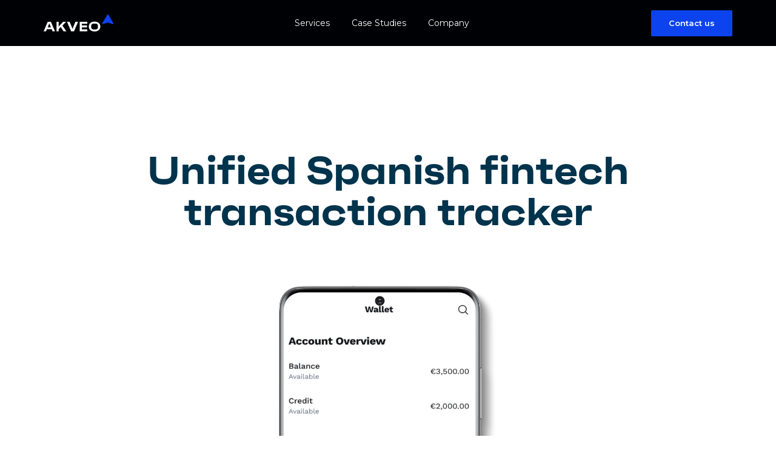

--- FILE ---
content_type: text/html; charset=utf-8
request_url: https://www.akveo.com/case-studies/a-pioneering-fintech-mobile-application
body_size: 29130
content:
<!DOCTYPE html><!-- Last Published: Mon Feb 02 2026 14:19:44 GMT+0000 (Coordinated Universal Time) --><html data-wf-domain="www.akveo.com" data-wf-page="65dded95d06de9e46cebbaf8" data-wf-site="5d8125bcaf917cc3a7c46317" lang="en"><head><meta charset="utf-8"/><title>A pioneering fintech mobile application</title><meta content="Explore our case study on a fintech app built with FlutterFlow for the Spanish market, designed to track transactions across cards and boost user engagement." name="description"/><meta content="A pioneering fintech mobile application" property="og:title"/><meta content="Explore our case study on a fintech app built with FlutterFlow for the Spanish market, designed to track transactions across cards and boost user engagement." property="og:description"/><meta content="https://cdn.prod.website-files.com/5d8125bcaf917cc3a7c46317/624def5986e697378ccb8edb_Case%20Study_5.jpg" property="og:image"/><meta content="A pioneering fintech mobile application" property="twitter:title"/><meta content="Explore our case study on a fintech app built with FlutterFlow for the Spanish market, designed to track transactions across cards and boost user engagement." property="twitter:description"/><meta content="https://cdn.prod.website-files.com/5d8125bcaf917cc3a7c46317/624def5986e697378ccb8edb_Case%20Study_5.jpg" property="twitter:image"/><meta property="og:type" content="website"/><meta content="summary_large_image" name="twitter:card"/><meta content="width=device-width, initial-scale=1" name="viewport"/><meta content="I6vetScE9C0524qzCU2pSWvS8td2jcUVqIOsIZUVxcg" name="google-site-verification"/><link href="https://cdn.prod.website-files.com/5d8125bcaf917cc3a7c46317/css/akveo.webflow.shared.f480eb657.min.css" rel="stylesheet" type="text/css" integrity="sha384-9IDrZXr7uPKz2Xfsko0mC3WLSY91pE5qwMMVKHp8wYehvS9HRFjj2k0IqryRGjc1" crossorigin="anonymous"/><link href="https://fonts.googleapis.com" rel="preconnect"/><link href="https://fonts.gstatic.com" rel="preconnect" crossorigin="anonymous"/><script src="https://ajax.googleapis.com/ajax/libs/webfont/1.6.26/webfont.js" type="text/javascript"></script><script type="text/javascript">WebFont.load({  google: {    families: ["Montserrat:100,100italic,200,200italic,300,300italic,400,400italic,500,500italic,600,600italic,700,700italic,800,800italic,900,900italic","Open Sans:300,300italic,400,400italic,600,600italic,700,700italic,800,800italic","Raleway:300,400,500,600,700","Roboto Mono:300,400,500,600,700","Saira Semi Condensed:300,400,500,600,700"]  }});</script><script type="text/javascript">!function(o,c){var n=c.documentElement,t=" w-mod-";n.className+=t+"js",("ontouchstart"in o||o.DocumentTouch&&c instanceof DocumentTouch)&&(n.className+=t+"touch")}(window,document);</script><link href="https://cdn.prod.website-files.com/5d8125bcaf917cc3a7c46317/6340070b56796231f719a93a_favicon.png" rel="shortcut icon" type="image/x-icon"/><link href="https://cdn.prod.website-files.com/5d8125bcaf917cc3a7c46317/6202a63241319d064e0aa16c_favicon.png" rel="apple-touch-icon"/><!-- [Attributes by Finsweet] Disable scrolling -->
<script defer src="https://cdn.jsdelivr.net/npm/@finsweet/attributes-scrolldisable@1/scrolldisable.js"></script>
<script>
      (function(w, d, s, l, i)
      {
        w[l] = w[l] || [];
        w[l].push(
        {
          'gtm.start': new Date().getTime(),
          event: 'gtm.js'
        });
        var f = d.getElementsByTagName(s)[0],
          j = d.createElement(s),
          dl = l != 'dataLayer' ? '&l=' + l : '';
        j.async = true;
        j.src =
          'https://www.googletagmanager.com/gtm.js?id=' + i + dl;
        f.parentNode.insertBefore(j, f);
      })(window, document, 'script', 'dataLayer', 'GTM-KT9L237');
</script>

<script>!function(){if(!window.vimkit){var m=([].flat&&window.onunhandledrejection!==undefined&&window.IntersectionObserver)?'-modern':'';var s=document.createElement('script');s.type='text/javascript';s.async=!0;var e=document.getElementsByTagName('script')[0];e.parentNode.insertBefore(s,e);s.onload=function(){vimkit.load('cb3a4d2c-850c-4729-a36e-5da9ac30935e', 'https://cdn.vimkit.app/46Juzcyx/B2mPSXaQn');};s.src='https://vimkit.io/static/js/core'+m+'.min.js';}}();</script>

<script async src="https://cdn.jsdelivr.net/npm/js-cookie@rc/dist/js.cookie.min.js"></script>
<script type="text/javascript">
    (function(c,l,a,r,i,t,y){
        c[a]=c[a]||function(){(c[a].q=c[a].q||[]).push(arguments)};
        t=l.createElement(r);t.async=1;t.src="https://www.clarity.ms/tag/"+i;
        y=l.getElementsByTagName(r)[0];y.parentNode.insertBefore(t,y);
    })(window, document, "clarity", "script", "bv730lse0o");
</script>
<script type="text/javascript">
    (function(c,l,a,r,i,t,y){
        c[a]=c[a]||function(){(c[a].q=c[a].q||[]).push(arguments)};
        t=l.createElement(r);t.async=1;t.src="https://www.clarity.ms/tag/"+i;
        y=l.getElementsByTagName(r)[0];y.parentNode.insertBefore(t,y);
    })(window, document, "clarity", "script", "ltgowclrfx");
</script>



<script src="https://analytics.ahrefs.com/analytics.js" data-key="vofutVt0ySHxu6ir7AerlQ" async></script>


<script>!function(key) {
if (window.reb2b) return;
window.reb2b = {loaded: true};
var s = document.createElement("script");
s.async = true;
s.src = "https://ddwl4m2hdecbv.cloudfront.net/b/" + key + "/" + key + ".js.gz";
document.getElementsByTagName("script")[0].parentNode.insertBefore(s, document.getElementsByTagName("script")[0]);
}("961Y0H4PGYNG");</script> <meta property="og:url" content="https://www.akveo.com/case-studies/a-pioneering-fintech-mobile-application"/>
<link rel="canonical" content="https://www.akveo.com/case-studies/a-pioneering-fintech-mobile-application"/><script type="text/javascript">window.__WEBFLOW_CURRENCY_SETTINGS = {"currencyCode":"USD","symbol":"$","decimal":".","fractionDigits":2,"group":",","template":"{{wf {\"path\":\"symbol\",\"type\":\"PlainText\"} }} {{wf {\"path\":\"amount\",\"type\":\"CommercePrice\"} }} {{wf {\"path\":\"currencyCode\",\"type\":\"PlainText\"} }}","hideDecimalForWholeNumbers":false};</script></head><body class="body-anzco"><div data-animation="default" class="navbar-n padding-global w-nav" data-easing2="ease" fs-scrolldisable-element="smart-nav" data-easing="ease" data-collapse="medium" role="banner" data-no-scroll="1" data-duration="120" data-doc-height="1"><div class="hide w-embed"><style>
@media only screen and (min-width: 992px) {
  .nav-link-titile:hover .icon-drop {margin-left: 10px; -webkit-transition-duration: 0.15s;}
  }

.item_link-nd:hover .wrap_icon-nd {
   color: #fff;
   background-color:#0D43EE;
}

</style></div><header class="container is-navbar"><a title="Return to Homepage" href="/" class="nav-logo-wrap w-inline-block"><img alt="akveo logo" src="https://cdn.prod.website-files.com/5d8125bcaf917cc3a7c46317/61e730504d833f8471b2a8af_akveo-logo-alt.svg" class="akveo_logo _2"/></a><nav role="navigation" id="header-nav-menu" class="manu_navbar w-nav-menu"><div data-delay="2" data-hover="true" data-w-id="1fbbf399-2851-31b3-2773-1b3bf9840305" class="dropdown_navbar w-dropdown"><div class="toggle_dropdown-navbar w-dropdown-toggle"><div>Services</div><div class="icon_navbar"><div class="icon-1x1-small animate w-embed"><svg width="100%" height="100%" viewBox="0 0 24 24" fill="none" xmlns="http://www.w3.org/2000/svg">
<path fill-rule="evenodd" clip-rule="evenodd" d="M5.29289 9.29289C5.68342 8.90237 6.31658 8.90237 6.70711 9.29289L12 14.5858L17.2929 9.29289C17.6834 8.90237 18.3166 8.90237 18.7071 9.29289C19.0976 9.68342 19.0976 10.3166 18.7071 10.7071L13.4142 16C12.6332 16.781 11.3668 16.781 10.5858 16L5.29289 10.7071C4.90237 10.3166 4.90237 9.68342 5.29289 9.29289Z" fill="CurrentColor"/>
</svg></div></div></div><nav class="body_dropdown-navbar w-dropdown-list"><div class="card_dropdown-navbar"><div class="main_dropdown-navbar"><a id="w-node-_5e6285d0-1c64-580e-613d-66b679405df4-83061f0b" href="/services" class="nav-link-titile w-inline-block"><div>services</div><img loading="lazy" src="https://cdn.prod.website-files.com/5d8125bcaf917cc3a7c46317/63340f7993f21afd5e632604_arrow-right.svg" alt="Arrow right" class="icon-drop"/></a><div class="grid_main-navbar"><a href="/services/software-development-services-for-startups" class="item_link-nd w-inline-block"><div class="wrap_icon-nd"><div class="icon-1x1-small w-embed"><svg width="100%" height="100%" viewBox="0 0 100 100" fill="CurrentColor" xmlns="http://www.w3.org/2000/svg">
<path d="M50.0051 28.0547C42.1318 28.0547 35.7266 34.4602 35.7266 42.3332C35.7266 50.2063 42.1318 56.6117 50.0051 56.6117C57.8783 56.6117 64.2836 50.2063 64.2836 42.3332C64.2836 34.4602 57.8783 28.0547 50.0051 28.0547V28.0547ZM50.0051 48.7994C46.4396 48.7994 43.5391 45.8986 43.5391 42.3334C43.5391 38.7682 46.4398 35.8674 50.0051 35.8674C53.5703 35.8674 56.4711 38.7682 56.4711 42.3334C56.4711 45.8986 53.5705 48.7994 50.0051 48.7994Z"/>
<path d="M81.8772 69.6854C81.8671 69.6674 81.8569 69.6495 81.8464 69.6317L75.8286 59.3016C75.0636 57.9881 73.6058 57.2391 72.0921 57.3784C70.5784 57.519 69.2839 58.5249 68.7737 59.9567L60.9474 81.9229H53.9083V76.5333C53.9083 74.3758 52.1595 72.627 50.0021 72.627C47.8446 72.627 46.0958 74.3758 46.0958 76.5333V81.9229H39.0567L29.6806 55.6073C24.5726 41.2713 29.3036 25.2022 41.4532 15.6219L50.0021 8.88091L58.5509 15.6221C65.5544 21.1446 70.2661 28.9315 71.8177 37.5477C72.2001 39.6708 74.231 41.0821 76.3544 40.6999C78.4776 40.3174 79.889 38.2864 79.5065 36.1629C77.6163 25.6667 71.8921 16.193 63.3884 9.48735L52.4208 0.838916C51.0023 -0.279639 49.0019 -0.279639 47.5833 0.838916L36.6159 9.48716C29.3433 15.2219 24.139 22.8827 21.5657 31.6415C18.9884 40.4145 19.2495 49.6084 22.3212 58.2295L23.19 60.668L18.1267 69.6854C14.3097 76.4838 14.9286 84.8786 19.7038 91.0725L25.4134 98.4788C26.153 99.4383 27.296 100 28.5069 100H28.5228C29.7396 99.9952 30.8847 99.4233 31.6198 98.4536L38.2288 89.7354H46.0958V94.1864C46.0958 96.3438 47.8446 98.0926 50.0021 98.0926C52.1595 98.0926 53.9083 96.3438 53.9083 94.1864V89.7354H61.7749L68.3839 98.4536C69.119 99.4233 70.264 99.9952 71.481 100H71.4968C72.7077 100 73.8507 99.4383 74.5903 98.4788L80.2999 91.0725C85.0753 84.8786 85.6944 76.4838 81.8772 69.6854V69.6854ZM28.4812 89.662L25.8911 86.3026C23.0317 82.5938 22.6581 77.5725 24.939 73.5104L26.6685 70.4303L31.9095 85.1399L28.4812 89.662ZM74.113 86.3026L71.523 89.662L68.0946 85.1397L73.3108 70.5L75.0792 73.5354C77.3442 77.593 76.9663 82.6014 74.113 86.3026V86.3026Z" />
</svg></div></div><div class="wrap_nav-text"><div>Startup Development</div><div class="nav_text">All-inclusive services</div></div></a><a href="/services/ai-development-services" class="item_link-nd w-inline-block"><div class="wrap_icon-nd"><div class="icon-1x1-small w-embed"><svg width="100%" height="100%" viewBox="0 0 512 512" fill="none" xmlns="http://www.w3.org/2000/svg">
<path d="M256 40V75.131M375.727 20V75.131M136.273 20V75.131M256 436.867V471.998M375.727 436.867V491.998M136.273 436.867V491.998M471.998 256H436.867M491.998 136.273H436.867M75.131 256H40M75.131 375.727H20M75.131 136.273H20M166.625 329.729L221.996 184.346C223.128 181.58 227.043 181.576 228.18 184.34L283.048 329.729M183.895 293.52H266.06M345.375 243.836V329.731M433.99 275.727V138.012C433.99 104.875 407.127 78.0117 373.99 78.0117H138.012C104.875 78.0117 78.0117 104.875 78.0117 138.012V373.989C78.0117 407.126 104.875 433.989 138.012 433.989H373.989C406.545 433.989 433.045 408.06 433.964 375.726H492" stroke="CurrentColor" stroke-width="40" stroke-miterlimit="10" stroke-linecap="round" stroke-linejoin="round"/>
</svg></div></div><div class="wrap_nav-text"><div>AI Development</div><div class="nav_text">Unlocking new possibilities</div></div></a><a href="/services/web-application-development" class="item_link-nd w-inline-block"><div class="wrap_icon-nd"><div class="icon-1x1-small w-embed"><svg width="100%" height="100%" viewBox="0 0 20 20" fill="none" xmlns="http://www.w3.org/2000/svg">
<path d="M10.9264 7.91406C11.4513 7.91406 11.8311 8.41119 11.6885 8.91229L9.91425 15.1544C9.81796 15.4928 9.50653 15.7266 9.15176 15.7266C8.62686 15.7266 8.24707 15.2294 8.38959 14.7283L10.1639 8.48627C10.2602 8.14783 10.5716 7.91406 10.9264 7.91406ZM4.89807 11.656L6.83014 10.0361C7.16064 9.759 7.20398 9.26614 6.92688 8.93549C6.64963 8.60498 6.15692 8.56165 5.82626 8.83875L3.8916 10.4608C3.89038 10.4618 3.88901 10.4629 3.88779 10.464C3.47748 10.8125 3.24219 11.321 3.24219 11.8594C3.24219 12.3977 3.47748 12.9063 3.88779 13.2548C3.88901 13.2557 3.89023 13.2569 3.8916 13.258L5.82611 14.8799C5.9726 15.0027 6.15051 15.0625 6.32767 15.0625C6.55075 15.0625 6.77231 14.9674 6.92673 14.7833C7.20398 14.4526 7.16064 13.9597 6.82999 13.6826L4.89807 12.0628C4.81689 11.993 4.80469 11.9055 4.80469 11.8594C4.80469 11.8133 4.81689 11.7257 4.89807 11.656ZM15.0595 12.0657L13.1639 13.6877C12.8362 13.9681 12.7977 14.4613 13.0783 14.7892C13.2329 14.9697 13.4518 15.0625 13.6723 15.0625C13.8519 15.0625 14.0326 15.0009 14.1798 14.8748L16.0732 13.2546C16.4835 12.9063 16.7188 12.3977 16.7188 11.8594C16.7188 11.321 16.4835 10.8125 16.0753 10.4659L14.1798 8.84393C13.8519 8.56332 13.3588 8.60178 13.0783 8.92953C12.7977 9.25745 12.8362 9.75061 13.1639 10.0311L15.0616 11.6549C15.1439 11.7248 15.1562 11.813 15.1562 11.8594C15.1562 11.9056 15.144 11.9938 15.0595 12.0657ZM20 3.34375V12.4062C20 12.8378 19.6503 13.1875 19.2188 13.1875C18.7872 13.1875 18.4375 12.8378 18.4375 12.4062V5.72656H1.5625V16.3125C1.5625 17.174 2.26349 17.875 3.125 17.875H16.875C17.7365 17.875 18.4375 17.174 18.4375 16.3125C18.4375 15.881 18.7872 15.5312 19.2188 15.5312C19.6503 15.5312 20 15.881 20 16.3125C20 18.0357 18.5982 19.4375 16.875 19.4375H3.125C1.40182 19.4375 0 18.0357 0 16.3125V3.34375C0 2.05133 1.05133 1 2.34375 1H17.6562C18.9487 1 20 2.05133 20 3.34375ZM13.7109 3.34375C13.7109 3.77451 14.0614 4.125 14.4922 4.125C14.9229 4.125 15.2734 3.77451 15.2734 3.34375C15.2734 2.91299 14.9229 2.5625 14.4922 2.5625C14.0614 2.5625 13.7109 2.91299 13.7109 3.34375ZM17.6172 2.5625C17.1864 2.5625 16.8359 2.91299 16.8359 3.34375C16.8359 3.77451 17.1864 4.125 17.6172 4.125C18.0479 4.125 18.3984 3.77451 18.3984 3.34375C18.3984 2.91299 18.0479 2.5625 17.6172 2.5625ZM1.5625 4.16406H12.2969C12.2011 3.90863 12.1484 3.63229 12.1484 3.34375C12.1484 3.06985 12.196 2.8071 12.2829 2.5625H2.34375C1.91299 2.5625 1.5625 2.91299 1.5625 3.34375V4.16406Z" fill="CurrentColor"/>
</svg></div></div><div class="wrap_nav-text"><div>Web Development</div><div class="nav_text">Case-by-case basis approach</div></div></a><a href="/services/quality-assurance" class="item_link-nd w-inline-block"><div class="wrap_icon-nd"><div class="icon-1x1-small w-embed"><svg width="100%" height="100%" viewBox="0 0 512 512" fill="none" xmlns="http://www.w3.org/2000/svg">
<path fill-rule="evenodd" clip-rule="evenodd" d="M192.792 499.792C187.768 499.792 182.68 499.104 177.56 497.44C158.07 491.109 147.2 474.305 137.605 459.473L137.584 459.44L137.507 459.321C132.459 451.526 127.247 443.478 122.36 439.928C117.328 436.262 107.918 433.736 98.8118 431.292L98.768 431.28C81.808 426.736 62.584 421.584 50.672 405.2C38.8559 388.976 39.8559 369.2 40.7439 351.744C41.2239 342.224 41.72 332.376 39.736 326.264C37.9401 320.725 31.9716 313.386 26.2 306.289L26.16 306.24L26.1352 306.21C15.4674 293.095 2.19995 276.784 2.19995 255.992C2.19995 235.184 15.48 218.864 26.152 205.752C31.944 198.64 37.936 191.28 39.736 185.728C41.7197 179.609 41.2241 169.77 40.7441 160.244L40.7439 160.24L40.7435 160.231C39.8636 142.785 38.866 123.005 50.672 106.776C62.5748 90.4205 81.7785 85.2639 98.721 80.7145L98.76 80.704L98.7779 80.6992C107.9 78.2527 117.323 75.7256 122.368 72.056C127.28 68.48 132.528 60.376 137.592 52.544L137.613 52.5109C147.208 37.679 158.078 20.8753 177.56 14.552C196.368 8.44801 214.712 15.44 230.896 21.624L230.957 21.6473C239.986 25.0961 249.327 28.664 256 28.664C262.677 28.664 272.026 25.0994 281.076 21.6486L281.12 21.632C297.296 15.456 315.624 8.46401 334.448 14.56C353.952 20.888 364.824 37.712 374.416 52.56L374.432 52.585L374.432 52.5852C379.499 60.4174 384.733 68.5078 389.632 72.072C394.68 75.7381 404.09 78.2639 413.196 80.7082L413.24 80.72C430.192 85.264 449.408 90.416 461.336 106.792C473.152 123.032 472.152 142.8 471.256 160.256C470.776 169.776 470.28 179.624 472.264 185.736C474.072 191.288 480.056 198.648 485.84 205.76C496.52 218.872 509.8 235.192 509.8 256.008C509.8 276.832 496.512 293.152 485.84 306.256L485.819 306.282C480.033 313.394 474.062 320.735 472.264 326.28C470.28 332.391 470.776 342.23 471.256 351.757L471.256 351.76C472.144 369.216 473.144 388.984 461.336 405.224C449.432 421.577 430.245 426.73 413.31 431.277L413.31 431.277L413.24 431.296L413.222 431.301C404.1 433.747 394.677 436.274 389.632 439.944C384.728 443.52 379.48 451.624 374.416 459.456C364.824 474.296 353.936 491.12 334.448 497.456C315.648 503.568 297.296 496.568 281.12 490.384C272.064 486.92 262.696 483.344 256 483.344C249.312 483.344 239.944 486.92 230.888 490.384L230.823 490.409C219.072 494.882 206.175 499.792 192.792 499.792ZM192.864 52.2C191.744 52.2 190.752 52.328 189.904 52.6C183.928 54.536 177.152 65.016 171.176 74.264L171.154 74.2977C164.105 85.1992 156.821 96.4642 145.896 104.408C134.865 112.436 121.218 116.101 109.168 119.337L109.168 119.337L109.112 119.352L109.034 119.373C98.5009 122.2 86.5911 125.396 83.008 130.328C79.5191 135.118 80.1334 147.35 80.6766 158.165L80.68 158.232L80.6814 158.26C81.313 170.781 82.0288 184.97 77.768 198.088C73.656 210.744 65.2719 221.048 57.16 231.008L57.1242 231.052C49.7753 240.086 42.1839 249.419 42.1839 256C42.1839 262.592 49.7999 271.952 57.1679 281L57.2249 281.07C65.3112 291.008 73.6736 301.286 77.768 313.92C82.0288 327.03 81.313 341.219 80.6814 353.74L80.68 353.768C80.128 364.6 79.512 376.864 83 381.656C86.6 386.6 98.56 389.816 109.12 392.64C121.176 395.872 134.84 399.536 145.896 407.576C156.824 415.528 164.12 426.808 171.168 437.72L171.207 437.781C177.181 447.014 183.941 457.46 189.904 459.392C195.264 461.136 206.608 456.816 216.608 453C228.472 448.464 241.928 443.328 255.992 443.328C270.025 443.328 283.453 448.449 295.306 452.97L295.384 453C305.384 456.816 316.672 461.104 322.088 459.392C328.062 457.457 334.836 446.974 340.81 437.729L340.811 437.728L340.816 437.72L340.828 437.701C347.88 426.803 355.174 415.531 366.088 407.576C377.152 399.536 390.816 395.872 402.88 392.64L402.895 392.636L402.895 392.636C413.443 389.805 425.394 386.598 428.992 381.664C432.473 376.892 431.861 364.702 431.319 353.903L431.312 353.768L431.311 353.743C430.679 341.221 429.963 327.023 434.216 313.912C438.326 301.286 446.68 291.009 454.758 281.072L454.816 281C462.184 271.952 469.8 262.592 469.8 256C469.8 249.411 462.19 240.056 454.833 231.011L454.833 231.011L454.824 231C446.712 221.04 438.328 210.736 434.216 198.08C429.964 184.963 430.679 170.776 431.31 158.248L431.312 158.216L431.315 158.153C431.858 147.345 432.473 135.111 428.992 130.32C425.4 125.384 413.44 122.176 402.88 119.352L402.871 119.35C390.817 116.118 377.149 112.454 366.096 104.408C355.179 96.4642 347.895 85.1992 340.846 74.2977L340.824 74.264C334.848 65.016 328.064 54.536 322.088 52.6C316.696 50.856 305.376 55.176 295.384 58.992C283.52 63.528 270.072 68.664 256 68.664C241.937 68.664 228.497 63.5346 216.639 59.0087L216.616 59C208.192 55.776 198.832 52.2 192.864 52.2ZM256 396.568C178.488 396.568 115.432 333.504 115.432 256C115.432 178.488 178.488 115.432 256 115.432C333.504 115.432 396.568 178.488 396.568 256C396.568 333.504 333.504 396.568 256 396.568ZM256 155.432C200.544 155.432 155.432 200.552 155.432 256C155.432 311.448 200.544 356.568 256 356.568C311.456 356.568 356.568 311.456 356.568 256C356.568 200.544 311.456 155.432 256 155.432ZM224.856 299.176C228.768 303.08 233.88 305.032 239 305.032C244.12 305.032 249.24 303.08 253.136 299.176L311.208 241.112C319.024 233.296 319.024 220.632 311.208 212.824C303.4 205.016 290.744 205.016 282.928 212.824L239 256.752L229.072 246.824C221.256 239.016 208.6 239.008 200.784 246.824C192.968 254.64 192.968 267.296 200.784 275.112L224.856 299.176Z" fill="CurrentColor"/>
</svg></div></div><div class="wrap_nav-text"><div>Quality Assurance</div><div class="nav_text">Save up to 40% of dev costs </div></div></a><a href="/services/mobile-application-development" class="item_link-nd w-inline-block"><div class="wrap_icon-nd"><div class="icon-1x1-small w-embed"><svg width="100%" height="100%" viewBox="0 0 683 683" fill="none" xmlns="http://www.w3.org/2000/svg">
<path d="M417.333 682.667H158.667C99.849 682.667 52 634.818 52 576V106.667C52 47.849 99.849 0 158.667 0H417.333C476.151 0 524 47.849 524 106.667V148.161C524 162.891 512.063 174.828 497.333 174.828C482.604 174.828 470.667 162.891 470.667 148.161V106.667C470.667 77.2604 446.74 53.3333 417.333 53.3333H158.667C129.26 53.3333 105.333 77.2604 105.333 106.667V576C105.333 605.406 129.26 629.333 158.667 629.333H417.333C446.74 629.333 470.667 605.406 470.667 576V525.495C470.667 510.766 482.604 498.828 497.333 498.828C512.063 498.828 524 510.766 524 525.495V576C524 634.818 476.151 682.667 417.333 682.667ZM314.667 561.495C314.667 546.766 302.729 534.828 288 534.828C273.271 534.828 261.333 546.766 261.333 561.495C261.333 576.224 273.271 588.161 288 588.161C302.729 588.161 314.667 576.224 314.667 561.495ZM341.333 121.495C341.333 106.766 329.396 94.8281 314.667 94.8281H261.333C246.604 94.8281 234.667 106.766 234.667 121.495C234.667 136.224 246.604 148.161 261.333 148.161H314.667C329.396 148.161 341.333 136.224 341.333 121.495ZM377.714 474.828C389.823 474.828 401.786 466.849 405.068 455.297L465.635 242.234C470.5 225.135 457.536 208.161 439.62 208.161C427.51 208.161 416.88 216.141 413.599 227.693L353.031 440.76C348.172 457.859 359.797 474.828 377.714 474.828ZM308.432 442.63C317.896 431.344 316.417 414.521 305.13 405.062L239.182 349.766C236.417 347.385 236 344.401 236 342.828C236 341.255 236.417 338.271 239.182 335.891L305.13 280.594C316.417 271.135 317.896 254.313 308.432 243.026C298.974 231.745 282.151 230.26 270.865 239.724L204.833 295.089C204.792 295.125 204.745 295.161 204.703 295.203C190.698 307.094 182.667 324.453 182.667 342.828C182.667 361.203 190.698 378.562 204.703 390.453C204.745 390.49 204.786 390.526 204.833 390.568L270.865 445.932C275.859 450.12 281.938 452.161 287.984 452.161C295.599 452.161 303.161 448.917 308.432 442.63ZM542.672 445.755L607.297 390.453C621.302 378.562 629.333 361.203 629.333 342.828C629.333 324.453 621.302 307.094 607.37 295.266L542.672 239.901C531.479 230.323 514.646 231.635 505.073 242.823C495.495 254.016 496.807 270.849 507.995 280.422L572.771 335.849C575.578 338.234 576 341.245 576 342.828C576 344.406 575.583 347.417 572.698 349.865L507.995 405.234C496.807 414.807 495.495 431.641 505.073 442.828C510.349 448.995 517.823 452.161 525.349 452.161C531.479 452.161 537.646 450.057 542.672 445.755Z" fill="CurrentColor"/>
</svg></div></div><div class="wrap_nav-text"><div>Mobile Development</div><div class="nav_text">Taking project off in two weeks</div></div></a><a href="/services/big-data-development-services" class="item_link-nd w-inline-block"><div class="wrap_icon-nd"><div class="icon-1x1-small w-embed"><svg width="100%" height="100%" viewBox="0 0 512 512" fill="none" xmlns="http://www.w3.org/2000/svg">
<path d="M256 48C151.339 48 69.3333 92.5013 69.3333 149.333V362.667C69.3333 417.6 154.816 464 256 464C357.184 464 442.667 417.6 442.667 362.667V149.333C442.667 92.5013 360.661 48 256 48ZM410.667 256C410.667 288.789 347.136 325.333 256 325.333C164.864 325.333 101.333 288.789 101.333 256V206.763C146.789 237.729 201.054 253.133 256 250.667C310.946 253.133 365.211 237.729 410.667 206.763V256ZM256 80C347.136 80 410.667 116.544 410.667 149.333C410.667 182.123 347.136 218.667 256 218.667C164.864 218.667 101.333 182.123 101.333 149.333C101.333 116.544 164.864 80 256 80ZM256 432C163.029 432 101.333 390.272 101.333 362.667V313.429C146.789 344.396 201.054 359.8 256 357.333C310.946 359.8 365.211 344.396 410.667 313.429V362.667C410.667 390.272 348.971 432 256 432Z" fill="CurrentColor"/>
</svg></div></div><div class="wrap_nav-text"><div>Big Data Development</div><div class="nav_text">Make your business grow</div></div></a><a href="/services/cloud-consulting-services" class="item_link-nd w-inline-block"><div class="wrap_icon-nd"><div class="icon-1x1-small w-embed"><svg width="100%" height="100%" viewBox="0 0 683 683" fill="none" xmlns="http://www.w3.org/2000/svg">
<path d="M364 327.62V588.38C376.083 596.813 384 610.813 384 626.667C384 652.438 363.104 673.333 337.333 673.333C311.563 673.333 290.667 652.438 290.667 626.667C290.667 610.813 298.583 596.813 310.667 588.38V327.62C298.583 319.188 290.667 305.188 290.667 289.333C290.667 263.563 311.563 242.667 337.333 242.667C363.104 242.667 384 263.563 384 289.333C384 305.188 376.083 319.188 364 327.62ZM218.667 310.667C192.896 310.667 172 331.563 172 357.333C172 373.188 179.917 387.188 192 395.62V550.286L158.87 583.417C153.453 581.219 147.536 580 141.333 580C115.563 580 94.6667 600.896 94.6667 626.667C94.6667 652.438 115.563 673.333 141.333 673.333C166.042 673.333 186.25 654.13 187.88 629.833L237.521 580.188C242.521 575.188 245.333 568.406 245.333 561.333V395.62C257.417 387.188 265.333 373.188 265.333 357.333C265.333 331.563 244.438 310.667 218.667 310.667ZM529.333 580C526.13 580 523.005 580.323 519.984 580.938L486.667 547.62V434.286C498.75 425.854 506.667 411.854 506.667 396C506.667 370.229 485.771 349.333 460 349.333C434.229 349.333 413.333 370.229 413.333 396C413.333 411.854 421.25 425.854 433.333 434.286V558.667C433.333 565.74 436.141 572.521 441.141 577.526L483.203 619.583C482.849 621.896 482.667 624.26 482.667 626.667C482.667 652.443 503.563 673.333 529.333 673.333C555.104 673.333 576 652.443 576 626.667C576 600.896 555.104 580 529.333 580ZM616 207.526V189.76C616 89.5365 534.464 8 434.24 8C390.594 8 348.396 23.7031 315.417 52.2135C293.599 71.0729 276.719 94.7188 265.958 121C249.422 112.552 230.958 108 212 108C146.568 108 93.3333 161.234 93.3333 226.667V250.917C39.9688 262.88 0 310.24 0 366.667C0 398.365 12 428.089 33.7865 450.365C55.8438 472.917 85.5104 485.333 117.333 485.333C132.063 485.333 144 473.396 144 458.667C144 443.938 132.063 432 117.333 432C81.4479 432 53.3333 403.302 53.3333 366.667C53.3333 330.641 83.1458 301.333 119.797 301.333H120C134.729 301.333 146.667 289.396 146.667 274.667V226.667C146.667 190.641 175.974 161.333 212 161.333C230.714 161.333 248.568 169.401 260.99 183.474C267.833 191.229 278.542 194.328 288.469 191.417C298.396 188.51 305.75 180.13 307.333 169.906C316.922 108.01 371.479 61.3333 434.234 61.3333C505.052 61.3333 562.667 118.948 562.667 189.76V222.563C562.667 232.427 568.115 241.49 576.833 246.115C609.214 263.302 629.333 296.724 629.333 333.333C629.333 379.682 597.833 419.24 552.734 429.526C538.375 432.807 529.391 447.099 532.667 461.458C535.948 475.818 550.24 484.802 564.599 481.526C597.63 473.99 627.599 455.25 648.984 428.76C670.703 401.859 682.667 367.969 682.667 333.333C682.667 282.49 657.49 235.651 616 207.526Z" fill="CurrentColor"/>
</svg></div></div><div class="wrap_nav-text"><div>Cloud Consulting</div><div class="nav_text">Renovate your business app</div></div></a><a href="/low-code-no-code-development/webflow" class="item_link-nd w-inline-block"><div class="wrap_icon-nd"><div class="icon-1x1-small w-embed"><svg width="100%" height="100%" viewBox="0 0 512 512" fill="none" xmlns="http://www.w3.org/2000/svg">
<path d="M458.325 370.432C453.59 378.999 446.201 385.797 437.269 389.803L296.875 454.997C284.07 460.963 270.115 464.054 255.989 464.054C241.863 464.054 227.909 460.963 215.104 454.997L74.5388 389.717C65.6991 385.729 58.382 378.996 53.6748 370.517C52.5757 368.681 51.856 366.644 51.5583 364.525C51.2606 362.406 51.3909 360.249 51.9416 358.181C52.4922 356.113 53.452 354.177 54.7642 352.487C56.0763 350.797 57.7142 349.387 59.5808 348.341C61.4474 347.295 63.5049 346.634 65.6315 346.397C67.758 346.16 69.9105 346.352 71.9616 346.962C74.0126 347.572 75.9205 348.587 77.5724 349.947C79.2243 351.307 80.5866 352.984 81.5788 354.88C82.954 357.459 85.1551 359.503 87.8294 360.683L228.629 426.048C237.225 429.985 246.567 432.024 256.021 432.024C265.475 432.024 274.818 429.985 283.413 426.048L424 360.747C426.736 359.561 428.991 357.487 430.4 354.859C431.392 352.963 432.755 351.285 434.407 349.925C436.058 348.565 437.966 347.55 440.017 346.941C442.068 346.331 444.221 346.139 446.347 346.376C448.474 346.613 450.532 347.274 452.398 348.32C454.265 349.366 455.903 350.776 457.215 352.466C458.527 354.156 459.487 356.092 460.037 358.16C460.588 360.227 460.718 362.385 460.421 364.503C460.123 366.622 459.403 368.66 458.304 370.496L458.325 370.432ZM452.267 256.427C450.435 255.396 448.418 254.736 446.332 254.486C444.245 254.236 442.129 254.4 440.106 254.969C438.083 255.538 436.191 256.5 434.54 257.801C432.89 259.102 431.512 260.715 430.485 262.549C429.066 265.174 426.815 267.253 424.085 268.459L283.499 333.739C274.905 337.682 265.562 339.723 256.107 339.723C246.652 339.723 237.308 337.682 228.715 333.739L87.9148 268.352C85.2449 267.165 83.0459 265.124 81.6641 262.549C79.5576 258.907 76.1012 256.241 72.0434 255.129C67.9857 254.017 63.6531 254.548 59.9839 256.607C56.3147 258.666 53.6042 262.087 52.4393 266.13C51.2744 270.173 51.7489 274.512 53.7601 278.208C58.4697 286.685 65.7861 293.418 74.6241 297.408L215.104 362.667C227.907 368.638 241.862 371.733 255.989 371.733C270.116 371.733 284.072 368.638 296.875 362.667L437.333 297.557C446.259 293.553 453.647 286.764 458.389 278.208C459.42 276.376 460.08 274.36 460.33 272.273C460.58 270.186 460.416 268.07 459.847 266.047C459.278 264.024 458.316 262.133 457.015 260.482C455.715 258.831 454.101 257.453 452.267 256.427ZM48.0001 163.84C47.9467 155.059 50.4362 146.45 55.1682 139.053C59.9002 131.656 66.6723 125.787 74.6668 122.155L215.168 57.0027C227.975 51.0585 241.924 47.9791 256.043 47.9791C270.162 47.9791 284.111 51.0585 296.917 57.0027L437.333 122.155C445.283 125.842 452.012 131.726 456.727 139.111C461.443 146.497 463.948 155.077 463.948 163.84C463.948 172.603 461.443 181.183 456.727 188.569C452.012 195.954 445.283 201.838 437.333 205.525L296.832 270.677C284.025 276.621 270.076 279.701 255.957 279.701C241.839 279.701 227.889 276.621 215.083 270.677L74.6668 205.525C66.6723 201.893 59.9002 196.024 55.1682 188.627C50.4362 181.23 47.9467 172.621 48.0001 163.84ZM80.0001 163.84C79.9751 166.506 80.7262 169.121 82.1619 171.367C83.5975 173.614 85.6557 175.394 88.0854 176.491L228.587 241.643C237.177 245.627 246.531 247.691 256 247.691C265.469 247.691 274.824 245.627 283.413 241.643L423.915 176.491C426.331 175.372 428.377 173.586 429.81 171.342C431.244 169.099 432.006 166.492 432.006 163.829C432.006 161.167 431.244 158.56 429.81 156.316C428.377 154.073 426.331 152.286 423.915 151.168L283.413 86.0373C274.826 82.0462 265.47 79.9785 256 79.9785C246.53 79.9785 237.175 82.0462 228.587 86.0373L88.0854 151.168C85.6557 152.271 83.5982 154.055 82.163 156.305C80.7277 158.554 79.9764 161.172 80.0001 163.84Z" fill="CurrentColor"/>
</svg></div></div><div class="wrap_nav-text"><div>Webflow Development</div><div class="nav_text">Your effective strategy</div></div></a><a href="/low-code-no-code-development" class="item_link-nd w-inline-block"><div class="wrap_icon-nd"><div class="icon-1x1-small w-embed"><svg width="100%" height="100%" viewBox="0 0 128 128" fill="none" xmlns="http://www.w3.org/2000/svg">
<path fill-rule="evenodd" clip-rule="evenodd" d="M69.0479 67.1165V105.525C69.0479 105.525 72.5003 109.456 74.0635 110.812C74.4513 111.137 74.7551 111.552 74.9489 112.021C75.1427 112.49 75.2209 112.999 75.1767 113.505C75.1325 114.011 74.9673 114.499 74.6952 114.926C74.423 115.354 74.052 115.71 73.6136 115.963H73.5462C70.4664 117.74 66.9768 118.675 63.4252 118.675C59.8735 118.675 56.3839 117.74 53.3041 115.963L23.121 98.4757C20.0436 96.6909 17.4881 94.1237 15.7115 91.0323C13.9349 87.9408 12.9997 84.434 13 80.8644V45.8451C12.9997 42.2755 13.9349 38.7687 15.7115 35.6773C17.4881 32.5858 20.0436 30.0186 23.121 28.2338L53.3041 10.7242C56.3813 8.93955 59.8719 8 63.4252 8C66.9784 8 70.469 8.93955 73.5462 10.7242L103.774 28.2338C106.852 30.0186 109.407 32.5858 111.184 35.6773C112.96 38.7687 113.896 42.2755 113.895 45.8451V64.1568C113.9 64.6925 113.769 65.2207 113.515 65.6914C113.26 66.1621 112.89 66.5598 112.44 66.847C111.99 67.1341 111.474 67.3013 110.942 67.3326C110.409 67.364 109.878 67.2585 109.397 67.0262C108.096 66.405 106.708 65.986 105.281 65.7835C104.528 65.6617 103.843 65.2718 103.351 64.6849C102.86 64.0981 102.595 63.3534 102.605 62.5866V47.6639L69.0479 67.1165ZM28.7438 88.6703L57.8024 105.525V67.1278L24.2456 47.6639V80.8418C24.2452 82.4285 24.6607 83.9874 25.4504 85.3616C26.24 86.7358 27.3759 87.877 28.7438 88.6703ZM58.9269 20.507L29.4298 37.6213L63.4252 57.345L97.4205 37.6213L67.9234 20.507C66.5558 19.7138 65.0044 19.2963 63.4252 19.2963C61.8459 19.2963 60.2946 19.7138 58.9269 20.507ZM109.127 114.11L105.113 124.277C105.031 124.489 104.887 124.672 104.701 124.801C104.514 124.93 104.293 124.999 104.067 125C103.84 124.999 103.619 124.93 103.432 124.801C103.246 124.672 103.102 124.489 103.021 124.277L99.0062 114.11C98.2948 112.297 97.2199 110.651 95.8483 109.273C94.4767 107.895 92.8377 106.815 91.0331 106.101L80.912 102.068C80.7023 101.985 80.5223 101.84 80.3955 101.653C80.2686 101.465 80.2008 101.244 80.2008 101.017C80.2008 100.791 80.2686 100.57 80.3955 100.382C80.5223 100.195 80.7023 100.05 80.912 99.9669L91.0331 95.934C92.8377 95.2194 94.4767 94.1397 95.8483 92.7618C97.2199 91.384 98.2948 89.7375 99.0062 87.9248L103.021 77.7579C103.104 77.5477 103.248 77.3675 103.435 77.2406C103.621 77.1137 103.841 77.046 104.067 77.0462C104.292 77.046 104.512 77.1137 104.698 77.2406C104.885 77.3675 105.029 77.5477 105.113 77.7579L109.127 87.9248C109.84 89.7365 110.916 91.3821 112.287 92.7597C113.659 94.1373 115.297 95.2177 117.1 95.934L127.289 99.9669C127.499 100.05 127.679 100.195 127.805 100.382C127.932 100.57 128 100.791 128 101.017C128 101.244 127.932 101.465 127.805 101.653C127.679 101.84 127.499 101.985 127.289 102.068L117.1 106.101C115.297 106.817 113.659 107.898 112.287 109.275C110.916 110.653 109.84 112.298 109.127 114.11Z" fill="CurrentColor"/>
</svg></div></div><div class="wrap_nav-text"><div>Low-Code Development</div><div class="nav_text">The power of innovations</div></div></a><a href="https://www.thedept.design/" target="_blank" class="item_link-nd w-inline-block"><img loading="lazy" src="https://cdn.prod.website-files.com/5d8125bcaf917cc3a7c46317/64d62f8618193cf0a9ed2254_external-link%20(1)%201.svg" alt="" class="icon_external"/><div class="icon_design-nd"></div><div class="wrap_nav-text"><div>Design Services</div><div class="nav_text">* The Dept. – part of Akveo</div></div></a><a href="/services/chatgpt-apps-development" class="item_link-nd w-inline-block"><div class="wrap_icon-nd"><div class="icon-1x1-small w-embed"><svg width="100%" height="100%" viewBox="0 0 20 20" fill="none" xmlns="http://www.w3.org/2000/svg">
    <path 
        d="M11.6667 17.5V14.1667C11.6667 13.7246 11.8423 13.3007 12.1549 12.9882C12.4675 12.6756 12.8914 12.5 13.3334 12.5C13.7754 12.5 14.1994 12.6756 14.5119 12.9882C14.8245 13.3007 15.0001 13.7246 15.0001 14.1667V17.5M11.6667 15.8333H15.0001M17.5001 12.5V17.5" 
        stroke="currentColor" 
        stroke-width="1.8" 
        stroke-linecap="round" 
        stroke-linejoin="round"
    />
    <path 
        d="M12.5001 4.16667C12.9421 4.16667 13.366 4.34226 13.6786 4.65482C13.9912 4.96738 14.1667 5.39131 14.1667 5.83333C14.1667 5.39131 14.3423 4.96738 14.6549 4.65482C14.9675 4.34226 15.3914 4.16667 15.8334 4.16667C15.3914 4.16667 14.9675 3.99107 14.6549 3.67851C14.3423 3.36595 14.1667 2.94203 14.1667 2.5C14.1667 2.94203 13.9912 3.36595 13.6786 3.67851C13.366 3.99107 12.9421 4.16667 12.5001 4.16667ZM6.66675 14.1667C6.66675 12.8406 7.19353 11.5688 8.13121 10.6311C9.0689 9.69345 10.3407 9.16667 11.6667 9.16667C10.3407 9.16667 9.0689 8.63988 8.13121 7.7022C7.19353 6.76452 6.66675 5.49275 6.66675 4.16667C6.66675 5.49275 6.13996 6.76452 5.20228 7.7022C4.2646 8.63988 2.99283 9.16667 1.66675 9.16667C2.99283 9.16667 4.2646 9.69345 5.20228 10.6311C6.13996 11.5688 6.66675 12.8406 6.66675 14.1667Z" 
        stroke="currentColor" 
        stroke-width="1.8" 
        stroke-linecap="round" 
        stroke-linejoin="round"
    />
</svg></div></div><div class="wrap_nav-text"><div>ChatGPT Apps</div><div class="nav_text">Integrate your business into ChatGPT</div></div></a><a href="/products" class="item_link-nd w-inline-block"><div class="wrap_icon-nd"><div class="icon-1x1-small w-embed"><svg width="100%" height="100%" viewBox="0 0 32 32" fill="none" xmlns="http://www.w3.org/2000/svg">
    <path
        d="M15.3709 0.169804C15.7597 -0.0565231 16.24 -0.0566794 16.6287 0.169804C18.8893 1.48676 20.8499 3.33241 22.2977 5.50769C23.728 7.65671 24.6695 10.1427 25.0213 12.6962C25.1156 13.38 24.6378 14.0111 23.9539 14.1054C23.2702 14.1992 22.639 13.7217 22.5447 13.038C21.957 8.77229 19.5863 5.04971 15.9998 2.71766C11.4281 5.69905 8.85034 11.0196 9.38752 16.4833L10.5223 23.9657C10.5722 24.2049 10.7837 24.3768 11.0301 24.3768H20.9695C21.216 24.3768 21.4274 24.205 21.4774 23.9657L21.9334 20.9589C22.0046 20.4898 22.3352 20.101 22.7869 19.9559C23.2385 19.8109 23.7333 19.9345 24.0643 20.2743L27.2752 23.5731C27.926 24.2391 28.1176 25.228 27.7606 26.0907L26.4246 29.3192C26.092 30.1231 25.3461 30.6716 24.4793 30.7499C24.4084 30.7562 24.3376 30.7596 24.2674 30.7596C23.4788 30.7597 22.7421 30.3619 22.3094 29.6903L20.4969 26.8768H19.7811C19.7874 26.9666 19.7908 27.0574 19.7908 27.1483C19.7908 28.0542 19.2731 29.0849 18.2098 30.2987C17.5269 31.0783 16.8489 31.6685 16.8182 31.6952C16.5834 31.8984 16.2914 31.9998 15.9998 31.9999C15.7082 31.9999 15.4163 31.8984 15.1815 31.6952C15.1529 31.6704 14.473 31.0798 13.7889 30.2987C12.7256 29.0849 12.2088 28.0543 12.2088 27.1483C12.2088 27.0574 12.2123 26.9666 12.2186 26.8768H11.5018L9.68927 29.6903C9.25661 30.3617 8.52063 30.7595 7.73224 30.7596C7.66187 30.7596 7.59042 30.7563 7.51935 30.7499C6.65261 30.6715 5.90762 30.1231 5.57502 29.3192L4.23908 26.0907C3.88214 25.2282 4.07291 24.2389 4.72541 23.5712L7.50275 20.7294L6.91095 16.8261C6.90783 16.8053 6.90527 16.7844 6.90314 16.7636C6.57258 13.4709 7.19265 10.1717 8.69709 7.22351C10.2015 4.27555 12.5098 1.83654 15.3709 0.169804ZM14.7371 26.8768C14.7183 26.965 14.7088 27.0561 14.7088 27.1483C14.7095 27.1568 14.747 27.6055 15.6922 28.6776C15.796 28.7954 15.9 28.9075 15.9998 29.0126C16.1054 28.9014 16.215 28.7825 16.324 28.6581C17.2485 27.6044 17.2898 27.1606 17.2908 27.1464C17.2908 27.0551 17.2812 26.9645 17.2625 26.8768H14.7371ZM6.59162 25.2382L7.76154 28.0663L9.02131 26.1122C8.53296 25.6772 8.18378 25.0836 8.05939 24.4003C8.05717 24.3883 8.05539 24.3762 8.05353 24.3641L7.97248 23.8261L6.59162 25.2382ZM23.9451 24.3641C23.9432 24.3761 23.9414 24.3883 23.9393 24.4003C23.8149 25.0836 23.4666 25.6772 22.9783 26.1122L24.2371 28.0663L25.407 25.2382L24.0281 23.8212L23.9451 24.3641ZM16.8377 19.2137C17.528 19.2139 18.0877 19.7734 18.0877 20.4637C18.0877 21.1541 17.528 21.7136 16.8377 21.7137H15.1619C14.4716 21.7137 13.9119 21.1541 13.9119 20.4637C13.9119 19.7734 14.4716 19.2137 15.1619 19.2137H16.8377ZM15.9998 8.34851C18.3159 8.34874 20.1999 10.2313 20.2 12.5458C20.2 14.8605 18.3159 16.7438 15.9998 16.744C13.6835 16.744 11.7986 14.8605 11.7986 12.5458C11.7987 10.2311 13.6836 8.34851 15.9998 8.34851ZM15.9998 10.8485C15.0621 10.8485 14.2987 11.6097 14.2986 12.5458C14.2986 13.482 15.062 14.244 15.9998 14.244C16.9374 14.2438 17.7 13.4819 17.7 12.5458C17.6999 11.6098 16.9374 10.8487 15.9998 10.8485Z"
        fill="currentColor"
    />
</svg></div></div><div class="wrap_nav-text"><div>Our Solutions</div><div class="nav_text">Explore open-source products<br/></div></div></a></div></div><div class="secondary_dropdown-navbar"><div id="w-node-_665fca3b-54ac-3dfd-5c09-687d9adcf85b-83061f0b" class="nav-link-titile _2"><div>Industries</div></div><div class="grid_secondary-navbar margin-bottom margin-medium"><a href="/pet-care" class="link_secondary-navbar w-inline-block"><div class="wrap_nav-icon"><img loading="lazy" src="https://cdn.prod.website-files.com/5d8125bcaf917cc3a7c46317/68cda5a8e7c652504157ab6a_pet%20care.svg" alt="" class="icon-20px"/></div><div>Pet Care</div></a><a href="/industries/edtech" class="link_secondary-navbar w-inline-block"><div class="wrap_nav-icon"><img loading="lazy" src="https://cdn.prod.website-files.com/5d8125bcaf917cc3a7c46317/6334200cfeb689d8196e003a_mortarboard%20(1).avif" alt="Mortarboard  icon" class="icon-20px"/></div><div>EdTech</div></a><a href="/industries/industry4-0" class="link_secondary-navbar w-inline-block"><div class="wrap_nav-icon"><img loading="lazy" src="https://cdn.prod.website-files.com/5d8125bcaf917cc3a7c46317/6334200da63e8143c453be68_settings%20(11).avif" alt="Settings icon" class="icon-20px"/></div><div>Industry 4.0</div></a><a href="/industries/fintech-software-development" class="link_secondary-navbar w-inline-block"><div class="wrap_nav-icon"><img loading="lazy" src="https://cdn.prod.website-files.com/5d8125bcaf917cc3a7c46317/6334200da669108e05ebab6b_piggy-bank%20(1).avif" alt="Piggy bank icon" class="icon-20px"/></div><div>Financial</div></a><a href="/industries/insurance" class="link_secondary-navbar w-inline-block"><div class="wrap_nav-icon"><img loading="lazy" src="https://cdn.prod.website-files.com/5d8125bcaf917cc3a7c46317/6334200d5a9abd739778eb87_rain%20(1)%201.avif" alt="Rain icon" class="icon-20px"/></div><div>Insurance</div></a><a href="/industries/e-commerce" class="link_secondary-navbar w-inline-block"><div class="wrap_nav-icon"><img loading="lazy" src="https://cdn.prod.website-files.com/5d8125bcaf917cc3a7c46317/637df510343a8fb9e97e27d3_ecommerce_nav.svg" alt="" class="icon-20px"/></div><div>eCommerce</div></a><a href="/industries/healthcare" class="link_secondary-navbar w-inline-block"><div class="wrap_nav-icon"><img loading="lazy" src="https://cdn.prod.website-files.com/5d8125bcaf917cc3a7c46317/691f4cb00806c8009b2de06a_icon-Health-blue.svg" alt="" class="icon-20px"/></div><div>Healthcare</div></a><a href="/industries/iot-software-development" class="link_secondary-navbar w-inline-block"><div class="wrap_nav-icon"><img loading="lazy" src="https://cdn.prod.website-files.com/5d8125bcaf917cc3a7c46317/692eb5008849e347f04fb0ef_cloud-computing.svg" alt="" class="icon-20px"/></div><div>IoT</div></a></div><div class="nav-link-titile _2"><div>TECHNOLOGIES</div></div><div class="grid_secondary-navbar"><a href="/services/web-application-development/angular-development-services" class="link_secondary-navbar w-inline-block"><div class="wrap_nav-icon hidden"><img loading="lazy" src="https://cdn.prod.website-files.com/5d8125bcaf917cc3a7c46317/63342193e9a81730cd06480a_angular.svg" alt="" class="icon-20px"/></div><div>Angular</div></a><a href="/services/mobile-application-development/react-native" class="link_secondary-navbar w-inline-block"><div class="wrap_nav-icon"><img loading="lazy" src="https://cdn.prod.website-files.com/5d8125bcaf917cc3a7c46317/633422ff344915fcba17fe48_React-icon%201.svg" alt="" class="icon-20px"/></div><div>React Native</div></a><a href="/services/azure-consulting-services" class="link_secondary-navbar w-inline-block"><div class="wrap_nav-icon"><img loading="lazy" src="https://cdn.prod.website-files.com/5d8125bcaf917cc3a7c46317/633421ff80edd732327668da_azure.svg" alt="" class="icon-20px"/></div><div>Azure</div></a><a href="/services/web-application-development/react-js-development-services" class="link_secondary-navbar w-inline-block"><div class="wrap_nav-icon"><img loading="lazy" src="https://cdn.prod.website-files.com/5d8125bcaf917cc3a7c46317/633422ff344915fcba17fe48_React-icon%201.svg" alt="" class="icon-20px"/></div><div>React.JS</div></a><a href="/services/nestjs-development" class="link_secondary-navbar w-inline-block"><div class="wrap_nav-icon"><img loading="lazy" src="https://cdn.prod.website-files.com/5d8125bcaf917cc3a7c46317/68d55502e8b70c57456bd241_logo-small-gradient.d792062c%201.svg" alt="" class="icon-20px"/></div><div>NestJS</div></a><a href="/services/node-js" class="link_secondary-navbar w-inline-block"><div class="wrap_nav-icon"><img loading="lazy" src="https://cdn.prod.website-files.com/5d8125bcaf917cc3a7c46317/68adee81bd0941faf8bec6cc_node%20js.svg" alt="" class="icon-20px"/></div><div>Node.js</div></a><a href="/services/next-js" class="link_secondary-navbar w-inline-block"><div class="wrap_nav-icon"><img loading="lazy" src="https://cdn.prod.website-files.com/5d8125bcaf917cc3a7c46317/68dcdf26d9e7a8448d6d2434_next%20js%20menu.png" alt="" class="icon-20px"/></div><div>Next.js</div></a><a href="/services/dotnet" class="link_secondary-navbar w-inline-block"><div class="wrap_nav-icon"><img loading="lazy" src="https://cdn.prod.website-files.com/5d8125bcaf917cc3a7c46317/68f0debdb2757d069e3a0081_Microsoft_.NET_logo%201.png" alt="" class="icon-20px"/></div><div>.Net</div></a></div></div></div></nav></div><div data-delay="2" data-hover="true" data-w-id="58687fa9-b1dd-feca-4405-9e7e9e2ba206" class="dropdown_navbar hidden w-dropdown"><div class="toggle_dropdown-navbar w-dropdown-toggle"><div>Templates</div><div class="icon_navbar"><div class="icon-1x1-small animate w-embed"><svg width="100%" height="100%" viewBox="0 0 24 24" fill="none" xmlns="http://www.w3.org/2000/svg">
<path fill-rule="evenodd" clip-rule="evenodd" d="M5.29289 9.29289C5.68342 8.90237 6.31658 8.90237 6.70711 9.29289L12 14.5858L17.2929 9.29289C17.6834 8.90237 18.3166 8.90237 18.7071 9.29289C19.0976 9.68342 19.0976 10.3166 18.7071 10.7071L13.4142 16C12.6332 16.781 11.3668 16.781 10.5858 16L5.29289 10.7071C4.90237 10.3166 4.90237 9.68342 5.29289 9.29289Z" fill="CurrentColor"/>
</svg></div></div></div><nav class="body_dropdown-navbar w-dropdown-list"><div class="card_dropdown-navbar"><div class="main_dropdown-navbar"><a href="/templates" class="nav-link-titile w-inline-block"><div>Templates</div><img loading="lazy" src="https://cdn.prod.website-files.com/5d8125bcaf917cc3a7c46317/63340f7993f21afd5e632604_arrow-right.svg" alt="Arrow right" class="icon-drop"/></a><div class="grid_main-navbar"><a data-w-id="58687fa9-b1dd-feca-4405-9e7e9e2ba213" href="/templates/fleet-management-software/dashboard" class="item_link-nd w-inline-block"><div class="wrap_icon-nd"><img loading="lazy" src="https://cdn.prod.website-files.com/5d8125bcaf917cc3a7c46317/63357616a391810dd89af310_delivery-truck%20(1).svg" alt="Truck icon" class="icon-20px primary"/><img loading="lazy" src="https://cdn.prod.website-files.com/5d8125bcaf917cc3a7c46317/633576174d24bc2594171d1b_delivery-truck%20(1)-1.svg" alt="Truck icon" class="icon-20px white"/></div><div class="wrap_nav-text"><div>Fleet Management</div><div class="nav_text">Functional and stylish front-end</div></div></a><a data-w-id="58687fa9-b1dd-feca-4405-9e7e9e2ba21c" href="/templates/healthcare-dashboard-for-delivery" class="item_link-nd w-inline-block"><div class="wrap_icon-nd"><img loading="lazy" src="https://cdn.prod.website-files.com/5d8125bcaf917cc3a7c46317/63357617c971b84a858993e9_cardiogram.svg" alt="Heart icon" class="icon-20px primary"/><img loading="lazy" src="https://cdn.prod.website-files.com/5d8125bcaf917cc3a7c46317/633576162d459f6236b2c228_cardiogram-1.svg" alt="Heart icon" class="icon-20px white"/></div><div class="wrap_nav-text"><div>Healthcare</div><div class="nav_text">Ready-to-use dashboard</div></div></a><a data-w-id="58687fa9-b1dd-feca-4405-9e7e9e2ba225" href="/templates/digital-clinic" class="item_link-nd w-inline-block"><div class="wrap_icon-nd"><img loading="lazy" src="https://cdn.prod.website-files.com/5d8125bcaf917cc3a7c46317/63357616e0287f815211ffff_hospital.svg" alt="Hospital icon" class="icon-20px primary"/><img loading="lazy" src="https://cdn.prod.website-files.com/5d8125bcaf917cc3a7c46317/63357617ce60ada9f28cb32f_hospital-1.svg" alt="Hospital icon" class="icon-20px white"/></div><div class="wrap_nav-text"><div>Digital Clinic</div><div class="nav_text">Ready-made mobile template</div></div></a><a data-w-id="58687fa9-b1dd-feca-4405-9e7e9e2ba22e" href="/templates/powerbi-dashboard" class="item_link-nd w-inline-block"><div class="wrap_icon-nd"><img loading="lazy" src="https://cdn.prod.website-files.com/5d8125bcaf917cc3a7c46317/63357617e8f05d3e3a070b60_bar-chart%20(1).svg" alt="Chart icon" class="icon-20px primary"/><img loading="lazy" src="https://cdn.prod.website-files.com/5d8125bcaf917cc3a7c46317/63357616fe55f1bcbaa8ffc2_bar-chart%20(1)-1.svg" alt="Chart icon" class="icon-20px white"/></div><div class="wrap_nav-text"><div>Power BI</div><div class="nav_text">Your data in one place</div></div></a><a data-w-id="58687fa9-b1dd-feca-4405-9e7e9e2ba237" href="/templates/regulatory-change-management-dashboard" class="item_link-nd w-inline-block"><div class="wrap_icon-nd"><img loading="lazy" src="https://cdn.prod.website-files.com/5d8125bcaf917cc3a7c46317/63357617bb75a8ce876b104b_justice-scale.svg" alt="Justice scale icon" class="icon-20px primary"/><img loading="lazy" src="https://cdn.prod.website-files.com/5d8125bcaf917cc3a7c46317/63357617c83cedd0eedfd8f9_justice-scale-1.svg" alt="Justice scale icon" class="icon-20px white"/></div><div class="wrap_nav-text"><div>RegTech</div><div class="nav_text">Accurate reporting</div></div></a></div></div><div class="secondary_dropdown-navbar"><a href="/free-tools" class="nav-link-titile tools w-inline-block"><div>FREE TOOLS</div><img loading="lazy" src="https://cdn.prod.website-files.com/5d8125bcaf917cc3a7c46317/63340f7993f21afd5e632604_arrow-right.svg" alt="Arrow right" class="icon-drop"/></a><div class="grid_secondary-navbar col-1"><a href="/tools/earned-value-management-template" class="link_secondary-navbar w-inline-block"><div>EVM Template</div></a><a href="/tools/project-estimation-template" class="link_secondary-navbar w-inline-block"><div>Project Estimation Template</div></a><a href="/tools/project-charter-template" class="link_secondary-navbar w-inline-block"><div>Project Charter Template</div></a><a href="/tools/sprint-report" class="link_secondary-navbar w-inline-block"><div>Sprint Report Template</div></a><a href="/tools/quality-assurance-process-workflow" class="link_secondary-navbar text w-inline-block"><div>QA Process Workflow</div></a></div></div></div></nav></div><a href="/case-studies" class="toggle_dropdown-navbar w-inline-block"><div>Case Studies<br/></div></a><div data-delay="2" data-hover="true" data-w-id="5f479d98-c644-9262-eedd-62108a292678" class="dropdown_navbar w-dropdown"><div class="toggle_dropdown-navbar w-dropdown-toggle"><div>Company</div><div class="icon_navbar"><div class="icon-1x1-small animate w-embed"><svg width="100%" height="100%" viewBox="0 0 24 24" fill="none" xmlns="http://www.w3.org/2000/svg">
<path fill-rule="evenodd" clip-rule="evenodd" d="M5.29289 9.29289C5.68342 8.90237 6.31658 8.90237 6.70711 9.29289L12 14.5858L17.2929 9.29289C17.6834 8.90237 18.3166 8.90237 18.7071 9.29289C19.0976 9.68342 19.0976 10.3166 18.7071 10.7071L13.4142 16C12.6332 16.781 11.3668 16.781 10.5858 16L5.29289 10.7071C4.90237 10.3166 4.90237 9.68342 5.29289 9.29289Z" fill="CurrentColor"/>
</svg></div></div></div><nav class="body_dropdown-navbar is-one-column w-dropdown-list"><div class="card_dropdown-navbar"><div class="main_dropdown-navbar"><div class="nav-link-titile _2"><div>COMPANY</div></div><div class="grid_main-navbar col-1"><a data-w-id="5f479d98-c644-9262-eedd-62108a292685" href="/about-us" class="item_link-nd w-inline-block"><div class="wrap_icon-nd"><img loading="lazy" src="https://cdn.prod.website-files.com/5d8125bcaf917cc3a7c46317/63357c96ce60ad6eb18cef4e_flash%20(1).svg" alt="Flash icon" class="icon-20px primary"/><img loading="lazy" src="https://cdn.prod.website-files.com/5d8125bcaf917cc3a7c46317/63357ca3d4c8ab8251b55142_flash%20(1)-1.svg" alt="Flash icon" class="icon-20px white"/></div><div class="wrap_nav-text"><div>About us</div><div class="nav_text">What is our superpower</div></div></a><a data-w-id="5f479d98-c644-9262-eedd-62108a292697" href="/careers" class="item_link-nd w-inline-block"><div class="wrap_icon-nd"><img loading="lazy" src="https://cdn.prod.website-files.com/5d8125bcaf917cc3a7c46317/6374d7bcbf1b5403a2e73931_star_p.svg" alt="" class="icon-20px primary"/><img loading="lazy" src="https://cdn.prod.website-files.com/5d8125bcaf917cc3a7c46317/6374d7db25fde96dce76c83c_star_w.svg" alt="" class="icon-20px white"/></div><div class="wrap_nav-text"><div>Careers</div><div class="nav_text">Become our superhero</div></div></a><a data-w-id="5f479d98-c644-9262-eedd-62108a29268e" href="/blog" class="item_link-nd w-inline-block"><div class="wrap_icon-nd"><img loading="lazy" src="https://cdn.prod.website-files.com/5d8125bcaf917cc3a7c46317/63357ca36b523f44741b8ce3_feather.svg" alt="Feather icon" class="icon-20px primary"/><img loading="lazy" src="https://cdn.prod.website-files.com/5d8125bcaf917cc3a7c46317/63357ca03a7e414782295bf7_feather-1.svg" alt="Feather icon" class="icon-20px white"/></div><div class="wrap_nav-text"><div>Blog</div><div class="nav_text">Dive into the topic</div></div></a></div></div></div></nav></div></nav><div class="nav-btn-wrap"><a href="/contact" class="button is-small w-button">Contact us</a></div><div class="menu-button-n w-nav-button"><div class="icon w-icon-nav-menu"></div></div></header></div><div id="hero" data-w-id="c3718bb8-acd2-471a-7920-7ee37085f167" class="section-old case-studies-hero de1"><div class="container center"><div class="text-wrapprer-center large block-center"><h1 data-w-id="9607ef5b-e7a3-06f3-6ba5-24086462c25f" class="hero-1 case-studies zing">Unified Spanish fintech transaction tracker</h1><div class="hero-image-zf"><img src="https://cdn.prod.website-files.com/5d8125bcaf917cc3a7c46317/65ddfba95360db6f93d7b1bd_galaxy-s20%2B-65ddfb5e2d91ca10901d130d-%402x.png" loading="lazy" sizes="(max-width: 1187px) 100vw, 1187px" srcset="https://cdn.prod.website-files.com/5d8125bcaf917cc3a7c46317/65ddfba95360db6f93d7b1bd_galaxy-s20%2B-65ddfb5e2d91ca10901d130d-%402x-p-500.png 500w, https://cdn.prod.website-files.com/5d8125bcaf917cc3a7c46317/65ddfba95360db6f93d7b1bd_galaxy-s20%2B-65ddfb5e2d91ca10901d130d-%402x-p-800.png 800w, https://cdn.prod.website-files.com/5d8125bcaf917cc3a7c46317/65ddfba95360db6f93d7b1bd_galaxy-s20%2B-65ddfb5e2d91ca10901d130d-%402x-p-1080.png 1080w, https://cdn.prod.website-files.com/5d8125bcaf917cc3a7c46317/65ddfba95360db6f93d7b1bd_galaxy-s20%2B-65ddfb5e2d91ca10901d130d-%402x.png 1187w" alt=""/></div></div></div></div><div class="section-old fintech-flutter"><div class="container center"><div class="client-overview de1 block-center"><div class="text-wrapprer-center small"><h2 class="case-studies zing">Client info</h2><p class="opensans zing">Spanish fintech innovator creating a unified financial tracking app with FlutterFlow, offering real-time transaction insights and enhanced financial management.<br/></p></div></div></div></div><div class="section-old anzco-page-basic"><div class="container"><div class="anzco-grid"><div class="case-studies block-background transparent samll"><div data-w-id="8b60f2d4-94b2-2d80-169f-fd7c33b515c8" style="opacity:0" class="text-wrapper-left"><h2 class="case-studies zing">Challenges</h2><p class="opensans zing"><strong>Multi-Source Data Integration:</strong> Ensuring seamless aggregation of transaction data from diverse banking and credit card platforms while maintaining high levels of security and privacy<br/></p><p class="opensans zing"><strong>User-Friendly Financial Management:</strong> Developing an engaging and intuitive app interface that simplifies financial tracking and management for users, enhancing their financial literacy and control over their spending<br/></p><p class="opensans zing"><strong>Real-Time Transaction Notifications:</strong> Implementing a system to provide instant updates on transactions and account activities, enabling users to monitor their finances accurately in real-time<br/></p><ul role="list" class="case-studies-list de1"><li class="case-studies-list-item de1">Each feature was implemented irrespective of the solution as a whole. This happened due to the lack of a thorough approach towards the solution’s architecture;</li><li class="case-studies-list-item de1">It was impossible to locate a specific feature as a mixed bunch of tools and technologies were used on the project: a mix of both cloud/on-premise environments and languages (Python, Perl, SQL, and Bash);</li><li class="case-studies-list-item de1">The documentation was missing.</li></ul><div class="case-studies-technologies de1 hidden"><h3 class="heading-anzco de1">Customer</h3><p class="opensans de1">US-based developer of a messenger platform.<br/></p></div></div></div><div data-w-id="8b60f2d4-94b2-2d80-169f-fd7c33b515de" style="opacity:0" class="case-studies block-background zing"><div data-w-id="8b60f2d4-94b2-2d80-169f-fd7c33b515df" style="opacity:0" class="scope-anzco"><h2 class="case-studies zing">Scope of work</h2><div class="scope-point anzco _2"><div class="solution-point hymer"><div class="features-number-2 zing no-margin"><img src="https://cdn.prod.website-files.com/5d8125bcaf917cc3a7c46317/61136d59759fda5cb2aab63b_flip.svg" loading="lazy" alt="Flip icon" class="icon---24px-2"/></div><div class="text-block-31 zing">Create a transaction-tracking app in 2 months, offering financial insights and tools</div></div></div><div class="scope-point anzco"><div class="solution-point hymer"><div class="features-number-2 zing no-margin"><img src="https://cdn.prod.website-files.com/5d8125bcaf917cc3a7c46317/613f7cdf94b9fd2e0c77d514_Localization.svg" loading="lazy" alt="Feature Icon" class="icon---24px-2"/></div><div class="text-block-31 zing">Analyze user needs, design with FlutterFlow, and integrate banking APIs</div></div></div><div class="scope-point anzco"><div class="solution-point hymer"><div class="features-number-2 zing no-margin"><img src="https://cdn.prod.website-files.com/5d8125bcaf917cc3a7c46317/61136d9521ba7952a1ab37ed_code.svg" loading="lazy" alt="Code icon" class="icon---24px-2"/></div><div class="text-block-31 zing">Test for reliability, launch, and iterate based on user feedback</div></div></div></div></div></div></div></div><div class="section-old template-page line"><div class="container"><div class="div-block-2084 anzco"><div class="div-block-2085 center"><div class="text-wrapper-left vehicles-copy"><h2 class="case-studies zing">Solution</h2><p class="opensans zing">The solution involved a four-phase process starting with in-depth user research and UX/UI design for ease of use, followed by FlutterFlow development integrating banking APIs for real-time tracking, thorough testing for reliability and security, and post-launch improvements based on user feedback.<br/></p><ul role="list" class="case-studies-list zing"></ul></div></div><div id="w-node-_261925d8-fc66-0106-58cf-dcadccd968af-6cebbaf8"><div class="div-block-2086 right de1"><img src="https://cdn.prod.website-files.com/5d8125bcaf917cc3a7c46317/65ddfd46a23a82f4142ce6c6_galaxy-s20%2B-65ddfd1d2d91ca10901d1320-%402x.png" loading="lazy" sizes="(max-width: 1187px) 100vw, 1187px" srcset="https://cdn.prod.website-files.com/5d8125bcaf917cc3a7c46317/65ddfd46a23a82f4142ce6c6_galaxy-s20%2B-65ddfd1d2d91ca10901d1320-%402x-p-500.png 500w, https://cdn.prod.website-files.com/5d8125bcaf917cc3a7c46317/65ddfd46a23a82f4142ce6c6_galaxy-s20%2B-65ddfd1d2d91ca10901d1320-%402x-p-800.png 800w, https://cdn.prod.website-files.com/5d8125bcaf917cc3a7c46317/65ddfd46a23a82f4142ce6c6_galaxy-s20%2B-65ddfd1d2d91ca10901d1320-%402x-p-1080.png 1080w, https://cdn.prod.website-files.com/5d8125bcaf917cc3a7c46317/65ddfd46a23a82f4142ce6c6_galaxy-s20%2B-65ddfd1d2d91ca10901d1320-%402x.png 1187w" alt="" class="image-zf"/></div></div></div></div><div class="container advantages hidden"><div class="column-templates w-row"><div class="column-left-templates-wrapper w-col w-col-6"><div class="text-wrapper-left vehicles"><h2 class="case-studies anzco">Solution</h2><p class="opensans anzco">The main goal of the project was to develop the functionality of the Livestock booking. This platform helps to interact with Livestock buyers, suppliers, transport coordinators, and others.<br/></p><p class="opensans anzco">LiveStock buyers can place orders two weeks in advance, so the sales and operations team can use this info to optimize plant process plans.<br/></p><p class="opensans anzco">As we joined the ongoing development phase, our team started with the code review and provided some recommendations to the client. The customer got acquainted with the ngx-admin dashboard and Nebular, so we could customize the dashboard, adding some up-to-date components such as Leaflet, full calendar, smart table, and others.<br/></p><p class="opensans anzco">Also, we updated the current Angular stack to Angular 9. This implementation used a template-driven form instead of Reactive, which was an older approach for building forms. As for the initial scope, we implemented the following:<br/></p><ul role="list" class="case-studies-list anzco"><li class="case-studies-list-item anzco">Integrated state management;</li><li class="case-studies-list-item anzco">OIDC configured for existing Auth0 Tenant including an HTTP interceptor for providing to the API;</li><li class="case-studies-list-item anzco">Reviewed Role Providers and Permissions Guards;</li><li class="case-studies-list-item anzco">Created simple CRUD forms.</li></ul><p class="opensans anzco">Then we expanded our engagement and provided architecture consulting on the backend as well.<br/></p></div><div class="case-studies-technologies"><h3 class="heading-anzco">Technology Stack</h3><div class="div-block-2082"><div class="templates-technology-wripper anzco w-dyn-list"><div role="list" class="technology-greed anzco w-dyn-items"><div role="listitem" class="technology-item-12 rn w-dyn-item"><a href="https://akveo.github.io/nebular/" target="_blank" class="react-native-tech w-inline-block"><img src="https://cdn.prod.website-files.com/5db1c0d5ca3871e8fd1a7b66/5f140fc0c716626731aa4cb9_Nebular.png" loading="lazy" alt="Nebular" class="technology-image"/></a></div></div></div><div class="templates-technology-wripper anzco w-dyn-list"><div role="list" class="technology-greed anzco w-dyn-items"><div role="listitem" class="technology-item-12 rn w-dyn-item"><img src="https://cdn.prod.website-files.com/5db1c0d5ca3871e8fd1a7b66/5e996686ae81cfa0df44e462_Angular.svg" loading="lazy" alt="Angular" class="technology-image"/></div></div></div><div class="templates-technology-wripper anzco w-dyn-list"><div role="list" class="technology-greed anzco w-dyn-items"><div role="listitem" class="technology-item-12 rn w-dyn-item"><img src="https://cdn.prod.website-files.com/5db1c0d5ca3871e8fd1a7b66/5e3c2c1e34cec70e0a639d49_net-core.png" loading="lazy" alt=".NET Web API" class="technology-image"/></div></div></div></div></div></div><div class="column-right-templates-image anzco w-col w-col-6"><div class="div-block-2083"><img src="https://cdn.prod.website-files.com/5d8125bcaf917cc3a7c46317/60ad1d8f73176400672d7a74_Anzco%20Stick-min%20(1).png" alt="Healthcare Dashboard for Delivery Companies" loading="lazy" class="img-case-hero _3"/></div></div></div></div></div><div class="section-old case-studies-qa"><div class="container horizontal qa-case"><div class="text-wrapper-left sticky qa _3"><h2 class="case-studies zing">Technology Stack</h2><p class="opensans zing-text">The app&#x27;s tech stack includes FlutterFlow for a responsive frontend across all devices, Firebase for backend services like authentication and database management, and direct banking API integrations for real-time data and alerts.<br/></p><p class="h5-headiine-text zing margin-8px up">Pricing Model: Dedicated Team</p></div><div class="grid-2-2 _4"><div class="case-block"><div class="guidline-numiration zing-n">01</div><div class="guidline-wrapper case vertical"></div><p class="h5-headiine-text zing margin-8px">Database</p><p class="opensans zing _2">Firebase<br/></p></div><div class="case-block"><div class="guidline-numiration zing-n">02</div><div class="guidline-wrapper case vertical"></div><p class="h5-headiine-text zf margin-8px">API</p><p class="opensans zing _2">Google Maps, Bank APIs<br/></p></div><div class="case-block"><div class="guidline-numiration zing-n">03</div><div class="guidline-wrapper case vertical"></div><p class="h5-headiine-text zing margin-8px">Mobile Framework</p><p class="opensans zing _2">FlutterFlow<br/></p></div><div class="case-block"><div class="guidline-numiration zing-n">04</div><div class="guidline-wrapper case vertical"></div><p class="h5-headiine-text zing margin-8px">Supported</p><p class="opensans zing _2">Android, iOS<br/></p></div></div></div></div><div class="section-old template-page line"><div class="container"><div class="div-block-2084 anzco"><div class="div-block-2085 center"><div class="text-wrapper-left vehicles-copy"><h2 class="case-studies zing"><strong>Delivery Approach &amp; Duration</strong></h2><p class="opensans zing-text">The project adopted an agile development approach, structured around sprints to ensure adaptability and incremental improvements. From the initial planning stages to the app&#x27;s launch, the project duration was 2 months, including phases of post-launch support and feature enhancement based on user feedback.<br/></p></div></div><div id="w-node-_3ae52611-3b76-c111-71e3-02dccacf424d-6cebbaf8"><div class="div-block-2086 right de1"><img src="https://cdn.prod.website-files.com/5d8125bcaf917cc3a7c46317/65ddfe4b6ab12cd95e4881b4_galaxy-s20%2B-65ddfe372d91ca10901d133c-%402x.png" loading="lazy" sizes="(max-width: 1187px) 100vw, 1187px" srcset="https://cdn.prod.website-files.com/5d8125bcaf917cc3a7c46317/65ddfe4b6ab12cd95e4881b4_galaxy-s20%2B-65ddfe372d91ca10901d133c-%402x-p-500.png 500w, https://cdn.prod.website-files.com/5d8125bcaf917cc3a7c46317/65ddfe4b6ab12cd95e4881b4_galaxy-s20%2B-65ddfe372d91ca10901d133c-%402x-p-800.png 800w, https://cdn.prod.website-files.com/5d8125bcaf917cc3a7c46317/65ddfe4b6ab12cd95e4881b4_galaxy-s20%2B-65ddfe372d91ca10901d133c-%402x-p-1080.png 1080w, https://cdn.prod.website-files.com/5d8125bcaf917cc3a7c46317/65ddfe4b6ab12cd95e4881b4_galaxy-s20%2B-65ddfe372d91ca10901d133c-%402x.png 1187w" alt="" class="image-zf"/></div></div></div></div><div class="container advantages hidden"><div class="column-templates w-row"><div class="column-left-templates-wrapper w-col w-col-6"><div class="text-wrapper-left vehicles"><h2 class="case-studies anzco">Solution</h2><p class="opensans anzco">The main goal of the project was to develop the functionality of the Livestock booking. This platform helps to interact with Livestock buyers, suppliers, transport coordinators, and others.<br/></p><p class="opensans anzco">LiveStock buyers can place orders two weeks in advance, so the sales and operations team can use this info to optimize plant process plans.<br/></p><p class="opensans anzco">As we joined the ongoing development phase, our team started with the code review and provided some recommendations to the client. The customer got acquainted with the ngx-admin dashboard and Nebular, so we could customize the dashboard, adding some up-to-date components such as Leaflet, full calendar, smart table, and others.<br/></p><p class="opensans anzco">Also, we updated the current Angular stack to Angular 9. This implementation used a template-driven form instead of Reactive, which was an older approach for building forms. As for the initial scope, we implemented the following:<br/></p><ul role="list" class="case-studies-list anzco"><li class="case-studies-list-item anzco">Integrated state management;</li><li class="case-studies-list-item anzco">OIDC configured for existing Auth0 Tenant including an HTTP interceptor for providing to the API;</li><li class="case-studies-list-item anzco">Reviewed Role Providers and Permissions Guards;</li><li class="case-studies-list-item anzco">Created simple CRUD forms.</li></ul><p class="opensans anzco">Then we expanded our engagement and provided architecture consulting on the backend as well.<br/></p></div><div class="case-studies-technologies"><h3 class="heading-anzco">Technology Stack</h3><div class="div-block-2082"><div class="templates-technology-wripper anzco w-dyn-list"><div role="list" class="technology-greed anzco w-dyn-items"><div role="listitem" class="technology-item-12 rn w-dyn-item"><a href="https://akveo.github.io/nebular/" target="_blank" class="react-native-tech w-inline-block"><img src="https://cdn.prod.website-files.com/5db1c0d5ca3871e8fd1a7b66/5f140fc0c716626731aa4cb9_Nebular.png" loading="lazy" alt="Nebular" class="technology-image"/></a></div></div></div><div class="templates-technology-wripper anzco w-dyn-list"><div role="list" class="technology-greed anzco w-dyn-items"><div role="listitem" class="technology-item-12 rn w-dyn-item"><img src="https://cdn.prod.website-files.com/5db1c0d5ca3871e8fd1a7b66/5e996686ae81cfa0df44e462_Angular.svg" loading="lazy" alt="Angular" class="technology-image"/></div></div></div><div class="templates-technology-wripper anzco w-dyn-list"><div role="list" class="technology-greed anzco w-dyn-items"><div role="listitem" class="technology-item-12 rn w-dyn-item"><img src="https://cdn.prod.website-files.com/5db1c0d5ca3871e8fd1a7b66/5e3c2c1e34cec70e0a639d49_net-core.png" loading="lazy" alt=".NET Web API" class="technology-image"/></div></div></div></div></div></div><div class="column-right-templates-image anzco w-col w-col-6"><div class="div-block-2083"><img src="https://cdn.prod.website-files.com/5d8125bcaf917cc3a7c46317/60ad1d8f73176400672d7a74_Anzco%20Stick-min%20(1).png" alt="Healthcare Dashboard for Delivery Companies" loading="lazy" class="img-case-hero _3"/></div></div></div></div></div><div class="section-old template-page line large"><div class="container"><div class="div-block-2115"><img class="image-zf" src="https://cdn.prod.website-files.com/5d8125bcaf917cc3a7c46317/65ddff52f256deeb1633e8c6_galaxy-s20%2B-65ddff322d91ca10901d1343-%402x.png" alt="" style="opacity:0" sizes="(max-width: 1187px) 100vw, 1187px" data-w-id="591ca65c-215d-2f02-00f6-0b006d31d13e" loading="lazy" srcset="https://cdn.prod.website-files.com/5d8125bcaf917cc3a7c46317/65ddff52f256deeb1633e8c6_galaxy-s20%2B-65ddff322d91ca10901d1343-%402x-p-500.png 500w, https://cdn.prod.website-files.com/5d8125bcaf917cc3a7c46317/65ddff52f256deeb1633e8c6_galaxy-s20%2B-65ddff322d91ca10901d1343-%402x-p-800.png 800w, https://cdn.prod.website-files.com/5d8125bcaf917cc3a7c46317/65ddff52f256deeb1633e8c6_galaxy-s20%2B-65ddff322d91ca10901d1343-%402x-p-1080.png 1080w, https://cdn.prod.website-files.com/5d8125bcaf917cc3a7c46317/65ddff52f256deeb1633e8c6_galaxy-s20%2B-65ddff322d91ca10901d1343-%402x.png 1187w"/><div data-w-id="591ca65c-215d-2f02-00f6-0b006d31d13f" style="opacity:0" class="text-wrapper-left _50"><h2 class="case-studies zing">Results</h2><p class="opensans zing-text">The launch of the app marked a significant advancement in fintech mobile applications, offering users in Spain a comprehensive tool for financial oversight. It resulted in a substantial increase in user engagement, with a 50% rise in active app users and a marked improvement in financial planning and spending efficiency among its user base. <br/></p></div></div></div></div><div class="section-old template-page line large"><div class="container center"><div class="text-wrapprer-center block-center"><h2 class="case-studies zing">The Team</h2><p class="opensans zing-text">consisted of:<br/></p></div><div class="grid-guidline-card case _3"><div class="case-team-block"><div class="guidline-wrapper case vertical"><div class="horizontal down"><div class="guidline-numiration zing margin-down show-zing">1</div></div><p class="guidline-text zing">Business Analyst</p></div></div><div class="case-team-block"><div class="guidline-wrapper case vertical"><div class="horizontal down"><div class="guidline-numiration zing margin-down show-zing">1</div></div><p class="guidline-text zing">Low-code Engineer</p></div></div></div></div></div><div class="section-old zing-cta"><div class="container center"><div class="text-wrapprer-center block-center"><h2 class="case-studies">Let&#x27;s start your project</h2><div class="text-wrapprer-center hymer-cta"><p class="opensans light">We will carefully guide you through the entire process, from idea generation to the product launch.<br/></p></div><a id="services-link-footer-contact" data-w-id="e6a2d6eb-094b-63d4-c04c-74ccdc509ac6" href="#" class="button-old medium light w-button">Contact us</a></div></div></div><div class="overlay div-block-2056"><div class="form-card-v2 fleet---download"><div class="form_symbol"><div data-w-id="fcee2bfe-e654-da8f-bc2c-9235532233f2" class="template-modal-icon"><p class="icon---24px alternative"></p></div><div class="form-card-header"><div class="form-text-block"><h3>Contact us</h3><p class="default">Leave us your inquiry, and our specialists will get in touch within 1 business day!</p></div></div><div class="form-card-body"><div class="html-embed-5 w-embed w-script"><script charset="utf-8" type="text/javascript" src="//js.hsforms.net/forms/v2.js"></script>
<script>
  hbspt.forms.create({
	region: "na1",
	portalId: "2452262",
	formId: "4f7acca6-3e04-4ee5-a73c-bea4f479230a"
});
</script></div></div></div></div><div class="cancel_hotspot"></div></div><footer class="section padding-global background-color-white"><div class="container"><div class="layout_footer padding-section-regular"><div id="w-node-_440dc112-61ce-ad8e-7876-e7bfb72d3944-b72d3941"><img src="https://cdn.prod.website-files.com/5d8125bcaf917cc3a7c46317/61e9c1df78584662f9814585_akveo-logo.svg" alt="akveo logo dark" class="icon-height-regular margin-bottom margin-xxsmall"/><div class="divider-line margin-vertical margin-xsmall"></div><a href="mailto:contact@akveo.com?subject=New%20email%20from%20akveo.com" class="text-size-tiny is-footer-link">contact@akveo.com</a></div><div class="layout_footer-links"><div class="footer-links_wrap"><div class="subtitle-s4 margin-bottom margin-tiny">Company</div><a href="/services" class="text-size-tiny is-footer-link">Services</a><a href="/case-studies" class="text-size-tiny is-footer-link">Case Studies</a><a href="/products" class="text-size-tiny is-footer-link">Products</a><a href="https://clutch.co/profile/akveo#summary" target="_blank" class="text-size-tiny-del is-footer hidden">Testimonials</a><a href="/about-us" class="text-size-tiny is-footer-link">About us</a><a href="/blog" class="text-size-tiny is-footer-link">Blog</a><a href="/careers" class="text-size-tiny is-footer-link">Careers</a><a href="/contact" class="text-size-tiny is-footer-link">Contact us</a></div><div id="w-node-_440dc112-61ce-ad8e-7876-e7bfb72d3958-b72d3941" class="footer-links_wrap hidden"><div class="subtitle-s4 margin-bottom margin-tiny">Products</div><a href="/templates" class="text-size-tiny is-footer-link">Templates</a><a href="https://uibakery.io/" target="_blank" class="text-size-tiny is-footer-link">UI Bakery</a><a href="https://eva.design/?__hstc=205619788.9b59093c48952a0bcef87aa47e25a1ed.1643800918435.1644235420127.1644238028539.22&amp;__hssc=205619788.3.1644238028539&amp;__hsfp=4032944711" target="_blank" class="text-size-tiny is-footer-link">Eva Design System</a><a href="https://akveo.github.io/nebular/?utm_source=akveo_website&amp;utm_medium=hompage&amp;utm_campaign=github_block&amp;__hstc=205619788.9b59093c48952a0bcef87aa47e25a1ed.1643800918435.1644235420127.1644238028539.22&amp;__hssc=205619788.3.1644238028539&amp;__hsfp=4032944711" target="_blank" class="text-size-tiny is-footer-link">Nebular</a><a href="https://akveo.github.io/react-native-ui-kitten/?__hstc=205619788.9b59093c48952a0bcef87aa47e25a1ed.1643800918435.1644235420127.1644238028539.22&amp;__hssc=205619788.3.1644238028539&amp;__hsfp=4032944711" target="_blank" class="text-size-tiny is-footer-link">UI Kitten</a><a href="https://akveo.github.io/ngx-admin/?__hstc=205619788.9b59093c48952a0bcef87aa47e25a1ed.1643800918435.1644235420127.1644238028539.22&amp;__hssc=205619788.3.1644238028539&amp;__hsfp=4032944711" target="_blank" class="text-size-tiny is-footer-link">NgX Admin</a><a href="https://colors.eva.design/?utm_campaign=eva_colors%20-%20home%20-%20eva_design%20website&amp;utm_source=eva_design&amp;utm_medium=referral&amp;utm_content=eva_website_menu" target="_blank" class="text-size-tiny is-footer-link">Eva Color Generator</a></div><div id="w-node-_440dc112-61ce-ad8e-7876-e7bfb72d3969-b72d3941" class="footer-links_wrap"><div class="subtitle-s4 margin-bottom margin-tiny">Services</div><a href="/services/web-application-development" class="text-size-tiny is-footer-link">Web Development</a><a href="/services/mobile-application-development" class="text-size-tiny is-footer-link">Mobile Development</a><a href="https://www.thedept.design/" target="_blank" class="text-size-tiny is-footer-link">Design Services</a><a href="/services/quality-assurance" class="text-size-tiny is-footer-link">QA Services</a><a href="/services/data-engineering" class="text-size-tiny is-footer-link">Data Engineering</a><a href="/services/cloud-consulting-services" class="text-size-tiny is-footer-link">Cloud Consulting</a><a href="/services/technology-consulting" class="text-size-tiny is-footer-link">Technology Consulting</a><a href="/services/software-development-services-for-startups" class="text-size-tiny is-footer-link">Startup Development Services</a><a href="/services/mvp-development-services" class="text-size-tiny is-footer-link">MVP Development Services</a><a href="/low-code-no-code-development/webflow" class="text-size-tiny is-footer-link">Webflow Development</a></div><div class="footer-links_wrap"><div class="subtitle-s4 margin-bottom margin-tiny">technologies</div><a href="/services/web-application-development/react-js-development-services" class="text-size-tiny is-footer-link">React.js Development<br/></a><a href="/services/next-js" class="text-size-tiny is-footer-link">Next.js Development </a><a href="/services/web-application-development/angular-development-services" class="text-size-tiny is-footer-link">Angular Development </a><a href="/services/mobile-application-development/react-native" class="text-size-tiny is-footer-link">React Native Development</a><a href="/services/node-js" class="text-size-tiny is-footer-link">Node.js Development </a><a href="/services/nestjs-development" class="text-size-tiny is-footer-link">NestJS Development </a><a href="/services/dotnet" class="text-size-tiny is-footer-link">.Net Development</a><a href="/services/azure-consulting-services" class="text-size-tiny is-footer-link">Azure Consulting</a></div><div class="col_footer-links"><div class="footer-links_wrap hidden"><div class="subtitle-s4 margin-bottom margin-tiny">materials</div><a href="/services/software-development-services-for-startups/starter-pack-for-startup-founders" class="text-size-tiny is-footer-link">Starter Pack for Startup Founders</a><a href="/services/software-development-services-for-startups/starter-pack-for-startup-founders" class="text-size-tiny-del is-footer hidden">Starter Pack for Startup Founders</a></div><div class="footer-links_wrap hidden"><div class="subtitle-s4 margin-bottom margin-tiny">Free tools</div><a href="/tools/project-estimation-template" class="text-size-tiny is-footer-link">Project Estimation Template</a><a href="/tools/project-charter-template" class="text-size-tiny is-footer-link">Project Charter Template</a><a href="/tools/quality-assurance-process-workflow" class="text-size-tiny is-footer-link">QA Process Workflow</a><a href="/tools/sprint-report" class="text-size-tiny is-footer-link">Sprint Report Template</a><a href="/tools/earned-value-management-template" class="text-size-tiny is-footer-link">EVM Template</a></div><div id="w-node-_440dc112-61ce-ad8e-7876-e7bfb72d3988-b72d3941" class="footer-links_wrap"><div class="subtitle-s4 margin-bottom margin-tiny">Industries</div><a href="/industries/healthcare" class="text-size-tiny is-footer-link">Healthcare</a><a href="/pet-care" class="text-size-tiny is-footer-link">Pet Care</a><a href="/industries/edtech" class="text-size-tiny is-footer-link">EdTech </a><a href="/industries/iot-software-development" class="text-size-tiny is-footer-link">IoT</a><a href="/industries/industry4-0" class="text-size-tiny is-footer-link">Industry 4.0 </a><a href="/industries/fintech-software-development" class="text-size-tiny is-footer-link">Financial</a><a href="/industries/insurance" class="text-size-tiny is-footer-link">Insurance </a><a href="/industries/e-commerce" class="text-size-tiny is-footer-link">eCommerce</a></div></div></div></div><div class="footer_legal padding-vertical padding-small"><div class="wrap_footer-legal"><div class="footer_text">© 2015-2025 Akveo Inc.</div><a href="/privacy-policy" class="footer-text hover no-marg margin-0">Privacy Policy</a><a href="/whistleblower-protection" class="footer-text hover no-marg">Whistleblower Protection</a></div><div class="component_footer-socials"><a href="https://github.com/akveo/" target="_blank" class="item_social w-inline-block"><div class="icon-1x1-regular w-embed"><svg width="100%" height="100%" viewBox="0 0 22 22" fill="CurrentColor" xmlns="http://www.w3.org/2000/svg">
<path fill-rule="evenodd" clip-rule="evenodd" d="M10.9974 0.916504C5.42956 0.916504 0.914062 5.33484 0.914062 10.7863C0.914062 15.145 3.8034 18.8447 7.81015 20.1491C8.31523 20.2398 8.49856 19.9355 8.49856 19.6733C8.49856 19.4396 8.49031 18.8181 8.48573 17.9958C5.68073 18.5917 5.08948 16.6722 5.08948 16.6722C4.63023 15.5318 3.96931 15.2284 3.96931 15.2284C3.05356 14.6161 4.03898 14.6289 4.03898 14.6289C5.05098 14.6986 5.58265 15.6455 5.58265 15.6455C6.4819 17.1543 7.94215 16.718 8.51781 16.4659C8.60948 15.8288 8.8689 15.3934 9.15765 15.1459C6.91823 14.8975 4.56423 14.0505 4.56423 10.2693C4.56423 9.19217 4.95748 8.31126 5.60281 7.62101C5.49831 7.37167 5.15273 6.36792 5.7009 5.00942C5.7009 5.00942 6.5479 4.7445 8.47473 6.0205C9.27865 5.80142 10.1412 5.69325 10.9983 5.68867C11.8545 5.69325 12.7171 5.80142 13.5228 6.0205C15.4478 4.7445 16.293 5.00942 16.293 5.00942C16.843 6.36792 16.4974 7.37167 16.3929 7.62101C17.0391 8.31126 17.4296 9.19217 17.4296 10.2693C17.4296 14.0606 15.072 14.8948 12.8261 15.1395C13.1882 15.4438 13.51 16.0461 13.51 16.9664C13.51 18.2855 13.4981 19.3498 13.4981 19.6733C13.4981 19.9373 13.6796 20.2444 14.1911 20.1482C18.1941 18.841 21.0807 15.1441 21.0807 10.7863C21.0807 5.33484 16.5661 0.916504 10.9974 0.916504" />
</svg></div></a><a href="https://www.linkedin.com/company/akveo/" target="_blank" class="item_social w-inline-block"><div class="icon-1x1-regular w-embed"><svg width="100%" height="100%" viewBox="0 0 22 22" fill="CurrentColor" xmlns="http://www.w3.org/2000/svg">
<path d="M18.9929 18.9995V18.9988H18.9969V13.1308C18.9969 10.2602 18.3789 8.04883 15.0229 8.04883C13.4096 8.04883 12.3269 8.93416 11.8849 9.77349H11.8382V8.31683H8.65625V18.9988H11.9696V13.7095C11.9696 12.3168 12.2336 10.9702 13.9582 10.9702C15.6576 10.9702 15.6829 12.5595 15.6829 13.7988V18.9995H18.9929Z"/>
<path d="M3.26562 8.31836H6.58296V19.0004H3.26562V8.31836Z" />
<path d="M4.92133 3C3.86067 3 3 3.86067 3 4.92133C3 5.982 3.86067 6.86067 4.92133 6.86067C5.982 6.86067 6.84267 5.982 6.84267 4.92133C6.842 3.86067 5.98133 3 4.92133 3V3Z" />
</svg></div></a><a href="https://www.facebook.com/akveo/" target="_blank" class="item_social w-inline-block"><div class="icon-1x1-regular w-embed"><svg width="100%" height="100%" viewBox="0 0 22 22" fill="CurrentColor" xmlns="http://www.w3.org/2000/svg">
<path fill-rule="evenodd" clip-rule="evenodd" d="M15.5833 3.20833C15.5833 2.95533 15.3771 2.75 15.125 2.75H12.8333C10.3015 2.75 8.25 4.59708 8.25 6.875V9.35H5.95833C5.70533 9.35 5.5 9.55533 5.5 9.80833V12.1917C5.5 12.4447 5.70533 12.65 5.95833 12.65H8.25V18.7917C8.25 19.0447 8.45533 19.25 8.70833 19.25H11.4583C11.7104 19.25 11.9167 19.0447 11.9167 18.7917V12.65H14.3174C14.5237 12.65 14.7042 12.5125 14.7602 12.3145L15.4211 9.93117C15.5027 9.63967 15.2827 9.35 14.9802 9.35H11.9167V6.875C11.9167 6.41942 12.3264 6.05 12.8333 6.05H15.125C15.3771 6.05 15.5833 5.84467 15.5833 5.59167V3.20833Z" />
</svg></div></a><a href="https://twitter.com/akveo" target="_blank" class="item_social w-inline-block"><div class="icon-1x1-regular w-embed"><svg width="100%" height="100%" viewBox="0 0 22 22" fill="CurrentColor" xmlns="http://www.w3.org/2000/svg">
<path fill-rule="evenodd" clip-rule="evenodd" d="M7.40385 18.3334C14.046 18.3334 17.8887 13.1763 17.8887 8.28217C17.8887 8.14742 18.8329 7.33709 19.2371 5.64767C19.3196 5.30484 18.9859 5.03442 18.6715 5.17834C17.8649 5.54867 17.0463 5.25534 16.6906 4.83367C15.3229 3.34226 13.0359 3.27076 11.5811 4.67326C10.6434 5.57801 10.2455 6.92551 10.5361 8.21159C7.46435 8.43067 5.3551 6.97501 3.62077 4.97942C3.3971 4.72001 2.98185 4.85659 2.9351 5.19942C2.67844 7.10792 2.59777 11.7481 7.19577 14.4128C6.39735 15.5605 4.83444 16.2379 3.0946 16.5285C2.7096 16.5936 2.61794 17.1271 2.96994 17.2994C4.3486 17.9778 5.86385 18.3325 7.40385 18.3307" />
</svg></div></a><a href="https://www.youtube.com/channel/UCxTmJ6ivpCuFn15aJgHndKw" target="_blank" class="item_social w-inline-block"><div class="icon-1x1-regular w-embed"><svg width="100%" height="100%" viewBox="0 0 22 22" fill="CurrentColor" xmlns="http://www.w3.org/2000/svg">
<path d="M20.8797 5.84508C20.642 4.9615 19.9454 4.26498 19.0619 4.02705C17.4479 3.58545 10.9919 3.58545 10.9919 3.58545C10.9919 3.58545 4.53617 3.58545 2.9222 4.01031C2.05574 4.24798 1.34209 4.96162 1.10442 5.84508C0.679688 7.45893 0.679688 10.8058 0.679688 10.8058C0.679688 10.8058 0.679688 14.1696 1.10442 15.7666C1.34235 16.65 2.03874 17.3466 2.92233 17.5845C4.55317 18.0262 10.9922 18.0262 10.9922 18.0262C10.9922 18.0262 17.4479 18.0262 19.0619 17.6014C19.9455 17.3636 20.642 16.667 20.88 15.7836C21.3046 14.1696 21.3046 10.8228 21.3046 10.8228C21.3046 10.8228 21.3216 7.45893 20.8797 5.84508V5.84508ZM8.93649 13.8978V7.71385L14.305 10.8058L8.93649 13.8978Z" />
</svg></div></a></div></div></div></footer><script src="https://d3e54v103j8qbb.cloudfront.net/js/jquery-3.5.1.min.dc5e7f18c8.js?site=5d8125bcaf917cc3a7c46317" type="text/javascript" integrity="sha256-9/aliU8dGd2tb6OSsuzixeV4y/faTqgFtohetphbbj0=" crossorigin="anonymous"></script><script src="https://cdn.prod.website-files.com/5d8125bcaf917cc3a7c46317/js/webflow.schunk.36b8fb49256177c8.js" type="text/javascript" integrity="sha384-4abIlA5/v7XaW1HMXKBgnUuhnjBYJ/Z9C1OSg4OhmVw9O3QeHJ/qJqFBERCDPv7G" crossorigin="anonymous"></script><script src="https://cdn.prod.website-files.com/5d8125bcaf917cc3a7c46317/js/webflow.schunk.12ef43341d24222d.js" type="text/javascript" integrity="sha384-H2JUwpMtrmo+14jwjkgttZRnx7AyRpj+jUiiqaV3QGJPG6SH8c8lThVebnb9jSEZ" crossorigin="anonymous"></script><script src="https://cdn.prod.website-files.com/5d8125bcaf917cc3a7c46317/js/webflow.schunk.727ee0b9113ec9d4.js" type="text/javascript" integrity="sha384-6bJEZ8urJvA/aecOAWnNZPGJKHz3GhV7n3+sqe4Wm7dnuItQBMwRr4VS9j1S41o3" crossorigin="anonymous"></script><script src="https://cdn.prod.website-files.com/5d8125bcaf917cc3a7c46317/js/webflow.cdbcf52c.d4d827c93940fb10.js" type="text/javascript" integrity="sha384-5Llv24R5wKeRWqXu+dczl1ZSz7GXHY8IY4OFAexGaoNZkmDAHa2n32BbxHNHzJAV" crossorigin="anonymous"></script><noscript><iframe src="https://www.googletagmanager.com/ns.html?id=GTM-KT9L237" height="0" width="0" style="display:none;visibility:hidden"></iframe></noscript>
<script async src="https://cdnjs.cloudflare.com/ajax/libs/jquery-cookie/1.4.1/jquery.cookie.js"></script>
<script type="text/javascript">
  $(document).ready(function () {
    if (!$.cookie('privacyalert')) {
      $('.cookie').fadeIn(400).css('display', 'flex');
      $('.cookie a').click(function () {
        $.cookie('privacyalert', true);
        $('.cookie').fadeOut(400);
      })
    }
  });
</script>
<script>
  var cookieName = 'akveoSubscriptionIsActive';
  if(typeof Cookies.get(cookieName) !== 'undefined') {
    $('.subscribe-form-container').css("display", "none")
    $('.hidden-content').css("display", "block")
  } else {
    $('.subscribe-form-container').css("display", "block")
    $('.hidden-content').css("display", "none")
  }
  
  $('.subscribe-form').submit(()=>{
    Cookies.set(cookieName, 'true', { expires: 30 });

    $('.subscribe-form-container').css("display", "none")
    $('.hidden-content').css("display", "block")
  });
</script>
<script>
  const btn = document.querySelector("form input[type=submit]");
  if (btn && btn.addEventListener) { 
   btn.addEventListener("click",function() { 
      window.lintrk('track', { conversion_id: 2570561 });
    });
  }
</script>
<script>
{
 	document.getElementById('hiddenKey02').value = location.pathname;
}
</script> <script src="https://hubspotonwebflow.com/assets/js/form-124.js" type="text/javascript" integrity="sha384-bjyNIOqAKScdeQ3THsDZLGagNN56B4X2Auu9YZIGu+tA/PlggMk4jbWruG/P6zYj" crossorigin="anonymous"></script></body></html>

--- FILE ---
content_type: text/html; charset=utf-8
request_url: https://www.google.com/recaptcha/enterprise/anchor?ar=1&k=6LdGZJsoAAAAAIwMJHRwqiAHA6A_6ZP6bTYpbgSX&co=aHR0cHM6Ly93d3cuYWt2ZW8uY29tOjQ0Mw..&hl=en&v=N67nZn4AqZkNcbeMu4prBgzg&size=invisible&badge=inline&anchor-ms=20000&execute-ms=30000&cb=d5n4czv4qpbz
body_size: 48604
content:
<!DOCTYPE HTML><html dir="ltr" lang="en"><head><meta http-equiv="Content-Type" content="text/html; charset=UTF-8">
<meta http-equiv="X-UA-Compatible" content="IE=edge">
<title>reCAPTCHA</title>
<style type="text/css">
/* cyrillic-ext */
@font-face {
  font-family: 'Roboto';
  font-style: normal;
  font-weight: 400;
  font-stretch: 100%;
  src: url(//fonts.gstatic.com/s/roboto/v48/KFO7CnqEu92Fr1ME7kSn66aGLdTylUAMa3GUBHMdazTgWw.woff2) format('woff2');
  unicode-range: U+0460-052F, U+1C80-1C8A, U+20B4, U+2DE0-2DFF, U+A640-A69F, U+FE2E-FE2F;
}
/* cyrillic */
@font-face {
  font-family: 'Roboto';
  font-style: normal;
  font-weight: 400;
  font-stretch: 100%;
  src: url(//fonts.gstatic.com/s/roboto/v48/KFO7CnqEu92Fr1ME7kSn66aGLdTylUAMa3iUBHMdazTgWw.woff2) format('woff2');
  unicode-range: U+0301, U+0400-045F, U+0490-0491, U+04B0-04B1, U+2116;
}
/* greek-ext */
@font-face {
  font-family: 'Roboto';
  font-style: normal;
  font-weight: 400;
  font-stretch: 100%;
  src: url(//fonts.gstatic.com/s/roboto/v48/KFO7CnqEu92Fr1ME7kSn66aGLdTylUAMa3CUBHMdazTgWw.woff2) format('woff2');
  unicode-range: U+1F00-1FFF;
}
/* greek */
@font-face {
  font-family: 'Roboto';
  font-style: normal;
  font-weight: 400;
  font-stretch: 100%;
  src: url(//fonts.gstatic.com/s/roboto/v48/KFO7CnqEu92Fr1ME7kSn66aGLdTylUAMa3-UBHMdazTgWw.woff2) format('woff2');
  unicode-range: U+0370-0377, U+037A-037F, U+0384-038A, U+038C, U+038E-03A1, U+03A3-03FF;
}
/* math */
@font-face {
  font-family: 'Roboto';
  font-style: normal;
  font-weight: 400;
  font-stretch: 100%;
  src: url(//fonts.gstatic.com/s/roboto/v48/KFO7CnqEu92Fr1ME7kSn66aGLdTylUAMawCUBHMdazTgWw.woff2) format('woff2');
  unicode-range: U+0302-0303, U+0305, U+0307-0308, U+0310, U+0312, U+0315, U+031A, U+0326-0327, U+032C, U+032F-0330, U+0332-0333, U+0338, U+033A, U+0346, U+034D, U+0391-03A1, U+03A3-03A9, U+03B1-03C9, U+03D1, U+03D5-03D6, U+03F0-03F1, U+03F4-03F5, U+2016-2017, U+2034-2038, U+203C, U+2040, U+2043, U+2047, U+2050, U+2057, U+205F, U+2070-2071, U+2074-208E, U+2090-209C, U+20D0-20DC, U+20E1, U+20E5-20EF, U+2100-2112, U+2114-2115, U+2117-2121, U+2123-214F, U+2190, U+2192, U+2194-21AE, U+21B0-21E5, U+21F1-21F2, U+21F4-2211, U+2213-2214, U+2216-22FF, U+2308-230B, U+2310, U+2319, U+231C-2321, U+2336-237A, U+237C, U+2395, U+239B-23B7, U+23D0, U+23DC-23E1, U+2474-2475, U+25AF, U+25B3, U+25B7, U+25BD, U+25C1, U+25CA, U+25CC, U+25FB, U+266D-266F, U+27C0-27FF, U+2900-2AFF, U+2B0E-2B11, U+2B30-2B4C, U+2BFE, U+3030, U+FF5B, U+FF5D, U+1D400-1D7FF, U+1EE00-1EEFF;
}
/* symbols */
@font-face {
  font-family: 'Roboto';
  font-style: normal;
  font-weight: 400;
  font-stretch: 100%;
  src: url(//fonts.gstatic.com/s/roboto/v48/KFO7CnqEu92Fr1ME7kSn66aGLdTylUAMaxKUBHMdazTgWw.woff2) format('woff2');
  unicode-range: U+0001-000C, U+000E-001F, U+007F-009F, U+20DD-20E0, U+20E2-20E4, U+2150-218F, U+2190, U+2192, U+2194-2199, U+21AF, U+21E6-21F0, U+21F3, U+2218-2219, U+2299, U+22C4-22C6, U+2300-243F, U+2440-244A, U+2460-24FF, U+25A0-27BF, U+2800-28FF, U+2921-2922, U+2981, U+29BF, U+29EB, U+2B00-2BFF, U+4DC0-4DFF, U+FFF9-FFFB, U+10140-1018E, U+10190-1019C, U+101A0, U+101D0-101FD, U+102E0-102FB, U+10E60-10E7E, U+1D2C0-1D2D3, U+1D2E0-1D37F, U+1F000-1F0FF, U+1F100-1F1AD, U+1F1E6-1F1FF, U+1F30D-1F30F, U+1F315, U+1F31C, U+1F31E, U+1F320-1F32C, U+1F336, U+1F378, U+1F37D, U+1F382, U+1F393-1F39F, U+1F3A7-1F3A8, U+1F3AC-1F3AF, U+1F3C2, U+1F3C4-1F3C6, U+1F3CA-1F3CE, U+1F3D4-1F3E0, U+1F3ED, U+1F3F1-1F3F3, U+1F3F5-1F3F7, U+1F408, U+1F415, U+1F41F, U+1F426, U+1F43F, U+1F441-1F442, U+1F444, U+1F446-1F449, U+1F44C-1F44E, U+1F453, U+1F46A, U+1F47D, U+1F4A3, U+1F4B0, U+1F4B3, U+1F4B9, U+1F4BB, U+1F4BF, U+1F4C8-1F4CB, U+1F4D6, U+1F4DA, U+1F4DF, U+1F4E3-1F4E6, U+1F4EA-1F4ED, U+1F4F7, U+1F4F9-1F4FB, U+1F4FD-1F4FE, U+1F503, U+1F507-1F50B, U+1F50D, U+1F512-1F513, U+1F53E-1F54A, U+1F54F-1F5FA, U+1F610, U+1F650-1F67F, U+1F687, U+1F68D, U+1F691, U+1F694, U+1F698, U+1F6AD, U+1F6B2, U+1F6B9-1F6BA, U+1F6BC, U+1F6C6-1F6CF, U+1F6D3-1F6D7, U+1F6E0-1F6EA, U+1F6F0-1F6F3, U+1F6F7-1F6FC, U+1F700-1F7FF, U+1F800-1F80B, U+1F810-1F847, U+1F850-1F859, U+1F860-1F887, U+1F890-1F8AD, U+1F8B0-1F8BB, U+1F8C0-1F8C1, U+1F900-1F90B, U+1F93B, U+1F946, U+1F984, U+1F996, U+1F9E9, U+1FA00-1FA6F, U+1FA70-1FA7C, U+1FA80-1FA89, U+1FA8F-1FAC6, U+1FACE-1FADC, U+1FADF-1FAE9, U+1FAF0-1FAF8, U+1FB00-1FBFF;
}
/* vietnamese */
@font-face {
  font-family: 'Roboto';
  font-style: normal;
  font-weight: 400;
  font-stretch: 100%;
  src: url(//fonts.gstatic.com/s/roboto/v48/KFO7CnqEu92Fr1ME7kSn66aGLdTylUAMa3OUBHMdazTgWw.woff2) format('woff2');
  unicode-range: U+0102-0103, U+0110-0111, U+0128-0129, U+0168-0169, U+01A0-01A1, U+01AF-01B0, U+0300-0301, U+0303-0304, U+0308-0309, U+0323, U+0329, U+1EA0-1EF9, U+20AB;
}
/* latin-ext */
@font-face {
  font-family: 'Roboto';
  font-style: normal;
  font-weight: 400;
  font-stretch: 100%;
  src: url(//fonts.gstatic.com/s/roboto/v48/KFO7CnqEu92Fr1ME7kSn66aGLdTylUAMa3KUBHMdazTgWw.woff2) format('woff2');
  unicode-range: U+0100-02BA, U+02BD-02C5, U+02C7-02CC, U+02CE-02D7, U+02DD-02FF, U+0304, U+0308, U+0329, U+1D00-1DBF, U+1E00-1E9F, U+1EF2-1EFF, U+2020, U+20A0-20AB, U+20AD-20C0, U+2113, U+2C60-2C7F, U+A720-A7FF;
}
/* latin */
@font-face {
  font-family: 'Roboto';
  font-style: normal;
  font-weight: 400;
  font-stretch: 100%;
  src: url(//fonts.gstatic.com/s/roboto/v48/KFO7CnqEu92Fr1ME7kSn66aGLdTylUAMa3yUBHMdazQ.woff2) format('woff2');
  unicode-range: U+0000-00FF, U+0131, U+0152-0153, U+02BB-02BC, U+02C6, U+02DA, U+02DC, U+0304, U+0308, U+0329, U+2000-206F, U+20AC, U+2122, U+2191, U+2193, U+2212, U+2215, U+FEFF, U+FFFD;
}
/* cyrillic-ext */
@font-face {
  font-family: 'Roboto';
  font-style: normal;
  font-weight: 500;
  font-stretch: 100%;
  src: url(//fonts.gstatic.com/s/roboto/v48/KFO7CnqEu92Fr1ME7kSn66aGLdTylUAMa3GUBHMdazTgWw.woff2) format('woff2');
  unicode-range: U+0460-052F, U+1C80-1C8A, U+20B4, U+2DE0-2DFF, U+A640-A69F, U+FE2E-FE2F;
}
/* cyrillic */
@font-face {
  font-family: 'Roboto';
  font-style: normal;
  font-weight: 500;
  font-stretch: 100%;
  src: url(//fonts.gstatic.com/s/roboto/v48/KFO7CnqEu92Fr1ME7kSn66aGLdTylUAMa3iUBHMdazTgWw.woff2) format('woff2');
  unicode-range: U+0301, U+0400-045F, U+0490-0491, U+04B0-04B1, U+2116;
}
/* greek-ext */
@font-face {
  font-family: 'Roboto';
  font-style: normal;
  font-weight: 500;
  font-stretch: 100%;
  src: url(//fonts.gstatic.com/s/roboto/v48/KFO7CnqEu92Fr1ME7kSn66aGLdTylUAMa3CUBHMdazTgWw.woff2) format('woff2');
  unicode-range: U+1F00-1FFF;
}
/* greek */
@font-face {
  font-family: 'Roboto';
  font-style: normal;
  font-weight: 500;
  font-stretch: 100%;
  src: url(//fonts.gstatic.com/s/roboto/v48/KFO7CnqEu92Fr1ME7kSn66aGLdTylUAMa3-UBHMdazTgWw.woff2) format('woff2');
  unicode-range: U+0370-0377, U+037A-037F, U+0384-038A, U+038C, U+038E-03A1, U+03A3-03FF;
}
/* math */
@font-face {
  font-family: 'Roboto';
  font-style: normal;
  font-weight: 500;
  font-stretch: 100%;
  src: url(//fonts.gstatic.com/s/roboto/v48/KFO7CnqEu92Fr1ME7kSn66aGLdTylUAMawCUBHMdazTgWw.woff2) format('woff2');
  unicode-range: U+0302-0303, U+0305, U+0307-0308, U+0310, U+0312, U+0315, U+031A, U+0326-0327, U+032C, U+032F-0330, U+0332-0333, U+0338, U+033A, U+0346, U+034D, U+0391-03A1, U+03A3-03A9, U+03B1-03C9, U+03D1, U+03D5-03D6, U+03F0-03F1, U+03F4-03F5, U+2016-2017, U+2034-2038, U+203C, U+2040, U+2043, U+2047, U+2050, U+2057, U+205F, U+2070-2071, U+2074-208E, U+2090-209C, U+20D0-20DC, U+20E1, U+20E5-20EF, U+2100-2112, U+2114-2115, U+2117-2121, U+2123-214F, U+2190, U+2192, U+2194-21AE, U+21B0-21E5, U+21F1-21F2, U+21F4-2211, U+2213-2214, U+2216-22FF, U+2308-230B, U+2310, U+2319, U+231C-2321, U+2336-237A, U+237C, U+2395, U+239B-23B7, U+23D0, U+23DC-23E1, U+2474-2475, U+25AF, U+25B3, U+25B7, U+25BD, U+25C1, U+25CA, U+25CC, U+25FB, U+266D-266F, U+27C0-27FF, U+2900-2AFF, U+2B0E-2B11, U+2B30-2B4C, U+2BFE, U+3030, U+FF5B, U+FF5D, U+1D400-1D7FF, U+1EE00-1EEFF;
}
/* symbols */
@font-face {
  font-family: 'Roboto';
  font-style: normal;
  font-weight: 500;
  font-stretch: 100%;
  src: url(//fonts.gstatic.com/s/roboto/v48/KFO7CnqEu92Fr1ME7kSn66aGLdTylUAMaxKUBHMdazTgWw.woff2) format('woff2');
  unicode-range: U+0001-000C, U+000E-001F, U+007F-009F, U+20DD-20E0, U+20E2-20E4, U+2150-218F, U+2190, U+2192, U+2194-2199, U+21AF, U+21E6-21F0, U+21F3, U+2218-2219, U+2299, U+22C4-22C6, U+2300-243F, U+2440-244A, U+2460-24FF, U+25A0-27BF, U+2800-28FF, U+2921-2922, U+2981, U+29BF, U+29EB, U+2B00-2BFF, U+4DC0-4DFF, U+FFF9-FFFB, U+10140-1018E, U+10190-1019C, U+101A0, U+101D0-101FD, U+102E0-102FB, U+10E60-10E7E, U+1D2C0-1D2D3, U+1D2E0-1D37F, U+1F000-1F0FF, U+1F100-1F1AD, U+1F1E6-1F1FF, U+1F30D-1F30F, U+1F315, U+1F31C, U+1F31E, U+1F320-1F32C, U+1F336, U+1F378, U+1F37D, U+1F382, U+1F393-1F39F, U+1F3A7-1F3A8, U+1F3AC-1F3AF, U+1F3C2, U+1F3C4-1F3C6, U+1F3CA-1F3CE, U+1F3D4-1F3E0, U+1F3ED, U+1F3F1-1F3F3, U+1F3F5-1F3F7, U+1F408, U+1F415, U+1F41F, U+1F426, U+1F43F, U+1F441-1F442, U+1F444, U+1F446-1F449, U+1F44C-1F44E, U+1F453, U+1F46A, U+1F47D, U+1F4A3, U+1F4B0, U+1F4B3, U+1F4B9, U+1F4BB, U+1F4BF, U+1F4C8-1F4CB, U+1F4D6, U+1F4DA, U+1F4DF, U+1F4E3-1F4E6, U+1F4EA-1F4ED, U+1F4F7, U+1F4F9-1F4FB, U+1F4FD-1F4FE, U+1F503, U+1F507-1F50B, U+1F50D, U+1F512-1F513, U+1F53E-1F54A, U+1F54F-1F5FA, U+1F610, U+1F650-1F67F, U+1F687, U+1F68D, U+1F691, U+1F694, U+1F698, U+1F6AD, U+1F6B2, U+1F6B9-1F6BA, U+1F6BC, U+1F6C6-1F6CF, U+1F6D3-1F6D7, U+1F6E0-1F6EA, U+1F6F0-1F6F3, U+1F6F7-1F6FC, U+1F700-1F7FF, U+1F800-1F80B, U+1F810-1F847, U+1F850-1F859, U+1F860-1F887, U+1F890-1F8AD, U+1F8B0-1F8BB, U+1F8C0-1F8C1, U+1F900-1F90B, U+1F93B, U+1F946, U+1F984, U+1F996, U+1F9E9, U+1FA00-1FA6F, U+1FA70-1FA7C, U+1FA80-1FA89, U+1FA8F-1FAC6, U+1FACE-1FADC, U+1FADF-1FAE9, U+1FAF0-1FAF8, U+1FB00-1FBFF;
}
/* vietnamese */
@font-face {
  font-family: 'Roboto';
  font-style: normal;
  font-weight: 500;
  font-stretch: 100%;
  src: url(//fonts.gstatic.com/s/roboto/v48/KFO7CnqEu92Fr1ME7kSn66aGLdTylUAMa3OUBHMdazTgWw.woff2) format('woff2');
  unicode-range: U+0102-0103, U+0110-0111, U+0128-0129, U+0168-0169, U+01A0-01A1, U+01AF-01B0, U+0300-0301, U+0303-0304, U+0308-0309, U+0323, U+0329, U+1EA0-1EF9, U+20AB;
}
/* latin-ext */
@font-face {
  font-family: 'Roboto';
  font-style: normal;
  font-weight: 500;
  font-stretch: 100%;
  src: url(//fonts.gstatic.com/s/roboto/v48/KFO7CnqEu92Fr1ME7kSn66aGLdTylUAMa3KUBHMdazTgWw.woff2) format('woff2');
  unicode-range: U+0100-02BA, U+02BD-02C5, U+02C7-02CC, U+02CE-02D7, U+02DD-02FF, U+0304, U+0308, U+0329, U+1D00-1DBF, U+1E00-1E9F, U+1EF2-1EFF, U+2020, U+20A0-20AB, U+20AD-20C0, U+2113, U+2C60-2C7F, U+A720-A7FF;
}
/* latin */
@font-face {
  font-family: 'Roboto';
  font-style: normal;
  font-weight: 500;
  font-stretch: 100%;
  src: url(//fonts.gstatic.com/s/roboto/v48/KFO7CnqEu92Fr1ME7kSn66aGLdTylUAMa3yUBHMdazQ.woff2) format('woff2');
  unicode-range: U+0000-00FF, U+0131, U+0152-0153, U+02BB-02BC, U+02C6, U+02DA, U+02DC, U+0304, U+0308, U+0329, U+2000-206F, U+20AC, U+2122, U+2191, U+2193, U+2212, U+2215, U+FEFF, U+FFFD;
}
/* cyrillic-ext */
@font-face {
  font-family: 'Roboto';
  font-style: normal;
  font-weight: 900;
  font-stretch: 100%;
  src: url(//fonts.gstatic.com/s/roboto/v48/KFO7CnqEu92Fr1ME7kSn66aGLdTylUAMa3GUBHMdazTgWw.woff2) format('woff2');
  unicode-range: U+0460-052F, U+1C80-1C8A, U+20B4, U+2DE0-2DFF, U+A640-A69F, U+FE2E-FE2F;
}
/* cyrillic */
@font-face {
  font-family: 'Roboto';
  font-style: normal;
  font-weight: 900;
  font-stretch: 100%;
  src: url(//fonts.gstatic.com/s/roboto/v48/KFO7CnqEu92Fr1ME7kSn66aGLdTylUAMa3iUBHMdazTgWw.woff2) format('woff2');
  unicode-range: U+0301, U+0400-045F, U+0490-0491, U+04B0-04B1, U+2116;
}
/* greek-ext */
@font-face {
  font-family: 'Roboto';
  font-style: normal;
  font-weight: 900;
  font-stretch: 100%;
  src: url(//fonts.gstatic.com/s/roboto/v48/KFO7CnqEu92Fr1ME7kSn66aGLdTylUAMa3CUBHMdazTgWw.woff2) format('woff2');
  unicode-range: U+1F00-1FFF;
}
/* greek */
@font-face {
  font-family: 'Roboto';
  font-style: normal;
  font-weight: 900;
  font-stretch: 100%;
  src: url(//fonts.gstatic.com/s/roboto/v48/KFO7CnqEu92Fr1ME7kSn66aGLdTylUAMa3-UBHMdazTgWw.woff2) format('woff2');
  unicode-range: U+0370-0377, U+037A-037F, U+0384-038A, U+038C, U+038E-03A1, U+03A3-03FF;
}
/* math */
@font-face {
  font-family: 'Roboto';
  font-style: normal;
  font-weight: 900;
  font-stretch: 100%;
  src: url(//fonts.gstatic.com/s/roboto/v48/KFO7CnqEu92Fr1ME7kSn66aGLdTylUAMawCUBHMdazTgWw.woff2) format('woff2');
  unicode-range: U+0302-0303, U+0305, U+0307-0308, U+0310, U+0312, U+0315, U+031A, U+0326-0327, U+032C, U+032F-0330, U+0332-0333, U+0338, U+033A, U+0346, U+034D, U+0391-03A1, U+03A3-03A9, U+03B1-03C9, U+03D1, U+03D5-03D6, U+03F0-03F1, U+03F4-03F5, U+2016-2017, U+2034-2038, U+203C, U+2040, U+2043, U+2047, U+2050, U+2057, U+205F, U+2070-2071, U+2074-208E, U+2090-209C, U+20D0-20DC, U+20E1, U+20E5-20EF, U+2100-2112, U+2114-2115, U+2117-2121, U+2123-214F, U+2190, U+2192, U+2194-21AE, U+21B0-21E5, U+21F1-21F2, U+21F4-2211, U+2213-2214, U+2216-22FF, U+2308-230B, U+2310, U+2319, U+231C-2321, U+2336-237A, U+237C, U+2395, U+239B-23B7, U+23D0, U+23DC-23E1, U+2474-2475, U+25AF, U+25B3, U+25B7, U+25BD, U+25C1, U+25CA, U+25CC, U+25FB, U+266D-266F, U+27C0-27FF, U+2900-2AFF, U+2B0E-2B11, U+2B30-2B4C, U+2BFE, U+3030, U+FF5B, U+FF5D, U+1D400-1D7FF, U+1EE00-1EEFF;
}
/* symbols */
@font-face {
  font-family: 'Roboto';
  font-style: normal;
  font-weight: 900;
  font-stretch: 100%;
  src: url(//fonts.gstatic.com/s/roboto/v48/KFO7CnqEu92Fr1ME7kSn66aGLdTylUAMaxKUBHMdazTgWw.woff2) format('woff2');
  unicode-range: U+0001-000C, U+000E-001F, U+007F-009F, U+20DD-20E0, U+20E2-20E4, U+2150-218F, U+2190, U+2192, U+2194-2199, U+21AF, U+21E6-21F0, U+21F3, U+2218-2219, U+2299, U+22C4-22C6, U+2300-243F, U+2440-244A, U+2460-24FF, U+25A0-27BF, U+2800-28FF, U+2921-2922, U+2981, U+29BF, U+29EB, U+2B00-2BFF, U+4DC0-4DFF, U+FFF9-FFFB, U+10140-1018E, U+10190-1019C, U+101A0, U+101D0-101FD, U+102E0-102FB, U+10E60-10E7E, U+1D2C0-1D2D3, U+1D2E0-1D37F, U+1F000-1F0FF, U+1F100-1F1AD, U+1F1E6-1F1FF, U+1F30D-1F30F, U+1F315, U+1F31C, U+1F31E, U+1F320-1F32C, U+1F336, U+1F378, U+1F37D, U+1F382, U+1F393-1F39F, U+1F3A7-1F3A8, U+1F3AC-1F3AF, U+1F3C2, U+1F3C4-1F3C6, U+1F3CA-1F3CE, U+1F3D4-1F3E0, U+1F3ED, U+1F3F1-1F3F3, U+1F3F5-1F3F7, U+1F408, U+1F415, U+1F41F, U+1F426, U+1F43F, U+1F441-1F442, U+1F444, U+1F446-1F449, U+1F44C-1F44E, U+1F453, U+1F46A, U+1F47D, U+1F4A3, U+1F4B0, U+1F4B3, U+1F4B9, U+1F4BB, U+1F4BF, U+1F4C8-1F4CB, U+1F4D6, U+1F4DA, U+1F4DF, U+1F4E3-1F4E6, U+1F4EA-1F4ED, U+1F4F7, U+1F4F9-1F4FB, U+1F4FD-1F4FE, U+1F503, U+1F507-1F50B, U+1F50D, U+1F512-1F513, U+1F53E-1F54A, U+1F54F-1F5FA, U+1F610, U+1F650-1F67F, U+1F687, U+1F68D, U+1F691, U+1F694, U+1F698, U+1F6AD, U+1F6B2, U+1F6B9-1F6BA, U+1F6BC, U+1F6C6-1F6CF, U+1F6D3-1F6D7, U+1F6E0-1F6EA, U+1F6F0-1F6F3, U+1F6F7-1F6FC, U+1F700-1F7FF, U+1F800-1F80B, U+1F810-1F847, U+1F850-1F859, U+1F860-1F887, U+1F890-1F8AD, U+1F8B0-1F8BB, U+1F8C0-1F8C1, U+1F900-1F90B, U+1F93B, U+1F946, U+1F984, U+1F996, U+1F9E9, U+1FA00-1FA6F, U+1FA70-1FA7C, U+1FA80-1FA89, U+1FA8F-1FAC6, U+1FACE-1FADC, U+1FADF-1FAE9, U+1FAF0-1FAF8, U+1FB00-1FBFF;
}
/* vietnamese */
@font-face {
  font-family: 'Roboto';
  font-style: normal;
  font-weight: 900;
  font-stretch: 100%;
  src: url(//fonts.gstatic.com/s/roboto/v48/KFO7CnqEu92Fr1ME7kSn66aGLdTylUAMa3OUBHMdazTgWw.woff2) format('woff2');
  unicode-range: U+0102-0103, U+0110-0111, U+0128-0129, U+0168-0169, U+01A0-01A1, U+01AF-01B0, U+0300-0301, U+0303-0304, U+0308-0309, U+0323, U+0329, U+1EA0-1EF9, U+20AB;
}
/* latin-ext */
@font-face {
  font-family: 'Roboto';
  font-style: normal;
  font-weight: 900;
  font-stretch: 100%;
  src: url(//fonts.gstatic.com/s/roboto/v48/KFO7CnqEu92Fr1ME7kSn66aGLdTylUAMa3KUBHMdazTgWw.woff2) format('woff2');
  unicode-range: U+0100-02BA, U+02BD-02C5, U+02C7-02CC, U+02CE-02D7, U+02DD-02FF, U+0304, U+0308, U+0329, U+1D00-1DBF, U+1E00-1E9F, U+1EF2-1EFF, U+2020, U+20A0-20AB, U+20AD-20C0, U+2113, U+2C60-2C7F, U+A720-A7FF;
}
/* latin */
@font-face {
  font-family: 'Roboto';
  font-style: normal;
  font-weight: 900;
  font-stretch: 100%;
  src: url(//fonts.gstatic.com/s/roboto/v48/KFO7CnqEu92Fr1ME7kSn66aGLdTylUAMa3yUBHMdazQ.woff2) format('woff2');
  unicode-range: U+0000-00FF, U+0131, U+0152-0153, U+02BB-02BC, U+02C6, U+02DA, U+02DC, U+0304, U+0308, U+0329, U+2000-206F, U+20AC, U+2122, U+2191, U+2193, U+2212, U+2215, U+FEFF, U+FFFD;
}

</style>
<link rel="stylesheet" type="text/css" href="https://www.gstatic.com/recaptcha/releases/N67nZn4AqZkNcbeMu4prBgzg/styles__ltr.css">
<script nonce="sTPsm81syoa3aSv_cH7wSw" type="text/javascript">window['__recaptcha_api'] = 'https://www.google.com/recaptcha/enterprise/';</script>
<script type="text/javascript" src="https://www.gstatic.com/recaptcha/releases/N67nZn4AqZkNcbeMu4prBgzg/recaptcha__en.js" nonce="sTPsm81syoa3aSv_cH7wSw">
      
    </script></head>
<body><div id="rc-anchor-alert" class="rc-anchor-alert">This reCAPTCHA is for testing purposes only. Please report to the site admin if you are seeing this.</div>
<input type="hidden" id="recaptcha-token" value="[base64]">
<script type="text/javascript" nonce="sTPsm81syoa3aSv_cH7wSw">
      recaptcha.anchor.Main.init("[\x22ainput\x22,[\x22bgdata\x22,\x22\x22,\[base64]/[base64]/MjU1Ong/[base64]/[base64]/[base64]/[base64]/[base64]/[base64]/[base64]/[base64]/[base64]/[base64]/[base64]/[base64]/[base64]/[base64]/[base64]\\u003d\x22,\[base64]\\u003d\\u003d\x22,\x22AcOiJzAcCGUnSsOvOQYnah/[base64]/Dq2jDq8O6wpggw4nCpCTDmsOtcHvDpU5cwqzCvjVcSy3DiwFJw7jDtlUGwpfCtcO9w4vDow/CkAjCm3RhXAQ4w5rCgSYTwr3CtcO/[base64]/w7LCi8KlwoXDnQLCvMOpPzPDhUrCoBTDgDXCjsOONsOOAcOCw6nCtMKAbzDCvsO4w7AKRH/ChcODXsKXJ8OhZcOsYGrCjRbDuz3DmTEcHlIFckkww64Kw6PChxbDjcKNaHMmAwvDh8K6w7Iew4dWbz7CuMO9wqHDncOGw73CvhDDvMOdw6cNwqTDqMKSw4p2AQLDlMKUYsKSLcK9QcKcE8Kqe8K/WBtRXCDCkEnCusOFUmrCl8K3w6jClMOLw6rCpxPCvyQEw6nCp3c3UCLDkmI0w53Cp3zDmy0+YAbDgAdlBcK2w58nKG3Cs8OgIsODwrbCkcKowozCisObwq4hwpdFwpnClSU2F3YEPMKfwrJ0w4tPwpY9wrDCv8O/IMKaK8OyUEJidWIAwrhSAcKzAsOOQsOHw5UYw7cww73CijhLXsOxw4DDmMOpwrg/[base64]/CqcK7w51ow7wiIsKuNEbClMK6w4fChMOuwokFH8K0YRvCqMK0wpfDg35WLsKdaALDslTCvcOeAmMSw7ZOCcOFwovCtkBPDH9owqXCpj3Dp8K/w73CgRXCtMOrCGjDj1Q4w4lqw4TCjxHDpsO4wrrCqsK5RGcXK8OIXk8Aw47CpMOBOwgnw448wp7ChsOYRnY7IcO4w6U/GMKqFhwFw77DpsO+wphDYcOGa8OAwr5ow6kvSMOEw6kJw53CsMO2EmPCscKjw4F/w4piw5TCi8KWBnppO8O3J8KHHW/DlVvDp8K9wpYDwoA7wqrCt3wSWF3Cl8KGwo/DlMKHw4HCjgo8KnYaw6l2w5TCuE1BJlXClFPCosOxw4XDlh7CsMOPUkvCicO9eT7DocOBw6U/c8Oqw7bCuWPDmMOaGMKefMKNw4bDuX/CpcK6dsONw57DvSFqw6N4WMOhwpPDsGoCwqEAwqTChUrDhQoxw6rCkEHDpAYiPsKOPTjDtn9ZEcKvKVkAXcK4GMKWYwjCjwjDmMO/Zlpzw492wpQ1IMKUw4fChMKYdFTCrsOOw4opwqwywq5/[base64]/CpcKCeRHDh8KQfGtEw6rCiiUVwq4VRS1mw6rDtMORw4zDucKmZMKSwprCgMOlUsOHCsOpE8O/woQsVsOhMMOMBMO8KznDrHnCjnPDosOJPQHCoMK4e0rDlsOKFMKWFMKdGsO+wprDszvDvcOfwrA2FMKsVsKPHwAuRMOlw4PCnMO6w6Qhwq/DnBXCvsOvFAfDkcKeeXVfwqTDrMKuwp8wwpvCtCHChMO9w4FIwrfCosKKCcK1w6k5QHgDI2PDoMKAP8K0wpzClVrDocKmwoPCk8K3wpLDiwMZDBXCujPCkV8sLwxswowjesKMP294w6XCvy/Dkl3CrcKpJsKbwpgGc8O0wqHCmFbDiQQOw5LCp8KXRV8gwrrCl211V8KkLHbDqcOEEcOlwq08wqQowqkIw4bDhRzCjcKXw78Ow6jCo8KKw4lKSz/CsDbCg8Osw7tzw5vCjkvCscOBwobCkzJ7dMK2wrJVw5k4w5NOTHPDtVF1WwbCmMOywo3CnUp3wo05w5IHwovCsMOVZcK/BFHDpMKww6zDm8O5DcKQSSjDrxBqTcKFDilkw63DmHbDpcOxwq1MIzQ9w6A9w4fChcOYwpPDqcKhw5o4CMOmw6N8wr/[base64]/[base64]/w44fw4F3w6M2w7HCmsKcXcKXwpnCslZwwroowq3CsggGwr50w77Ck8OdPRrDghZHJ8KAwqtrw4hPw4bDqgPCosKyw5UVRWJfwq5ww6d8wqZxBT4Rw4bCtcKNLMKXw4DCrX1MwrkjexxSw6TCqsK9w4NKw4fDuxE/w43DkCBtQcOWVMOTw7HCinR0wq3DqmgeDkLDu24mw7Ygw4LDpzpIwrBpFAzCoMKjwoHCsnPDvcOYw7AocMK4SMKVMBUpwqbDqi/[base64]/CjMK4clk1w5I1wohkN8OLBVFmwpvDt8OAw6N2w7vDjHnDrMODIws2bw5Ow40hb8Okw6/DjB1kw43Duh1XSzHChMKiw5nDvcO8w5sJwr/[base64]/DozjDjEguwpfDng4lJsKiw5ADw6PCiD3DhUvDjcOnwqwhBUoyGsO4c0LCm8OvKSvDpsOxw5NlwpssFsOWw5V1bsOyZAJjWsKZwqHCqGs4w6rCvBHDr0PCtXDDjsONwqp7w57DogbCvQhMw5Z/wprDqMOFw7Q+N1TDvsK8WQNTdnlVwpBuPHvCosO6dcKeHD9RwoJ5w6FVFsKUb8ORwoTCkMKKwqXDjX0AY8KoRF3CuDRHTjIGwo84eWUlA8KWIDpMYUMTdThmFTc9TcOdJCdjwo/Di1LDkcKZw784w7zDuRvDn3xpY8Kbw5HChhw+DsKnbnbCmsOuwplUw73Cok4gwpHCusOVw6rDhsO/[base64]/CqsKFw6I/Q8KJw4rDucO3EMOzJcKeVhBdBMKZw77Chhpdwp7DpHVuw4Vqw7bCsCJCVMKWAsKOasOhX8O/w4YuIsOaIw/Dv8OxOsKmw44mcEfCisK7w6XDpj/CtU8MTFlZNVQCwrXDj07CqhbDmcObATLDtSHDm0rCmR/Co8KZwrwRw68wfFgqwoLCtHwUw4zDiMOzwqLDmwExw5jCqClzZVhJw7lTYsK1wr/[base64]/wp/Cu0lAw6o0LsOjLFbCgELDvxnCgcKENMKWwp09UsOZFsO+DsOgBcKpbH7CnBdxWMO4YsKMECkGwpbDj8Ocw54DUsOgaSPDscKIw4DChWQfSsOnwrR8woYIw7zCjUZDCcK/[base64]/fFjCgUrDrWTCpyPCoEZsw7UCw67Dqj3CrHkNw7RewoPChDjDscOiZ0TCglDCsMOewrvDuMKYG07DpsKcw44FwrfDjsK8w5LDgABvNxsOw7tdw6IOIzDCiwQnw7XCtcOXMxkdJ8Kjw7/Ds3M0w6sheMOFwqJPZC/DqSjCm8OkUcOVX0IXScKBwoIgw5nCkwJ7V1tfL31Ewq7CuQggw5cFw5pcLGzCrcOlwqvChVsqdMOpTMK4wqMlYmd6w69KAsK/a8Oub0xXYi7DjsOtw7rDisKzTsKnw7LCnBl+wprDp8OKG8KDwoFWw5rDsj4iw4DCusOxQ8KlB8KcworDrcKyMcOHw60ew5zDlsOTZzUZwrXCg1xtw5hHNmpcwpTDkRvCoQDDgcOKZyLCssKBa1lHRzkKwoUYNFo0RsO/QHgKERYYFQ14HcO1N8OXLcK5N8KSwpALBMOuAcOrdU3DpcKFGhDCuy/DgMOMVcKzVkJYSMO7TCzCgcKZYsORw7YoaMKnQhvCvUYrGsKGworDsEDDgsK9CyAfDh/ChmJRw4BCX8Orw7jCoWpIwpVHwonDhV7Cp3XCqEDDrcObw51TN8KGFcKHw6U0wr7DnArDtMKww6XDr8KYJsKqX8OgAzRqwpnCqDzDnQjDgWxuw5tSw6fCiMOUw6JdC8KcUMOUw6TDhcK3eMK0wrHCunDCg2TCigfCq05pw59/[base64]/Dj1TCl19Xwo/[base64]/Dn8Kxw6F0w6d1wq5Nw7/CjsOPw47CoGBLVh8oVCcaw4fDi8OZwrLDksO5w4jDlFnDqww5ahh0HsKJAVvDgiwOw6LCn8KCM8O8wpRFFMKMwqnCq8KfwrMow5HDucOPw7TDscKwYMKDYyrCr8Kzw5HCpxPDijLCsMKbwobDpjZxwq42wrJlwqbDicKjXydfTCPDg8K4LxDCtMOvw4PDuG4Vwr/Du2LDksKCwpjCmVTCrBEXB1EOwqLDtgXCi3VZTcKIwql6O2XCqEsTSMKYwprDoXVDw5zClsKLc2LCiHPDqcKLbcKqUHvDjsOlJy8cbDcAVjVBw5DCjCLCimxFw5bCn3HCo05BWMK5wqHDlV/DgFhVw7LDn8O8BAvDvcOWJ8OfBX89aSnDggVIwq8owqLDhx/DnwgowrXCqcKCS8K4H8KRwqzDjsKjw69cFMOtF8O0EVjDslvDnl8vVwfDqsOWw54/[base64]/DpcKQw4rDr8KxwrjCnX9WUnbCkn99UsKGw5TChMKBwqzCoA/DuwYhdRctIXE4RxPDpxPCnMKlwrfCoMKeJMOsw6nDm8Ojc0bDkEzDk2HDtsOJJcOEwpPDksK9w6/[base64]/AMOcwqhiw4Ebw5rDv8OqEg0yJkbCvMOtw6fCo3rDpsOrSMOqKMOHehzCtsKsWMOYAsOYHQrDkEoceUPCjsOLC8Klw6HDssKnNsKMw6RTw64QwpTDqRpjQzHDo2PClgRSDsOUTcKDAMO2NcOtHcO7wop3w5/DlXXDjcOjasKawq/Cg1LCocO4w54sfkgQw6sawqzCoAHCgj/[base64]/[base64]/ClMKedUUBGsKswohGwq88WmfClyDCsMKbwojCmsOaPMKDwr7CgMOZHRBxTA51c8K/UsKfw7jDqErCsTUmwrvCsMKfw7nDpSzDpFzDjkfCmnvCuzgUw78dw7sCw6FSwpLDtR4+w6hww77CjcOPEMKSw7ccc8Kvw6vChGjChGB8E1FSMsOrQFDCj8KFw6B/GQ3DmcKEIcOSLhZ+wql5W1NMIAFkwqZ4FGwcw5hzw61CHMOpw6tFR8OXwr/[base64]/Cuik3ZnIow6IFworCsA0xwrEGPTjCrm9Nw6TDjW9Gw4HDkVPDoy0GCMOFw4vDkFgzwpHDmn9Nw5duJ8K/S8KgYcK4OsKFM8K9DklRw7tcw4jDjVYnMzI4wpTCrsK7FDVZwr/Dj1wAwpEZw5PCkGnCny/CshrDpcK3TMOhw5tIwo8ew5A1J8O4woXCql0OQsO1dyDDpxTDk8K4WynDsX1rSU4pYcKGLVEnwqwkwqDDhF9hw4bDucK1w6jCinQ9JcKAwrDDpcOdwqt7wrwDSkoocmTCiCXDoRfDiVfCnsK5BcKJwr/[base64]/DusOiYcKsC8KBw4nCkMO4CX9ewpPCjcKMECJ1wrvDg8Ouwo/CqcK2ZMK/[base64]/w4PDjsK7wrLDnHjCqDDDp1VMBsKcLMOiKRB7wpcKw5hQwoXDpsOXGD7CqE9BKsKJFi/[base64]/[base64]/CosK2wq/DsDzDsAszw6YrMUvDoEFMw7LDq0zCmhfCj8OAwp/CjsK+JcKywplmwrAYTH1EYnJ1w65Hw6/[base64]/CqMKRw5FVBsOMwrzCv8KVc8OPNVvDicKewrdRwpvCr8K/w7/DvHvClnsHw4cvwoAdw4fCo8K3wrfDo8OlV8KlPMOQw7JNwrbDnsKDwoBMw4zCsjwEEsKoCcOISWHCtMK0P1PCk8OMw6suw5R1w6MsJcOBSMKuw60sw7nCpF3Ds8Kvwr7CpsOlSDY3w6okAMKEeMKzcsKALsOKciPCjz8UwrLDqsOrwpnCiG8/ZsKXU0A1esOtw45jwpx0FxrDllpBw4YuwpPCk8KRw60OLMOPwqTDl8O+K2bDo8KEw4AJw4RPw4MEJsKXw712woJ+Ch7CuAPCtcKUw5g8w4Akw6HCuMKvOMKeTy/DkMOnNcO5C1/CksK5Lg7ColpYPBrDghzDqXkPRMO9NcKCwqbDoMKYecKvwrgXw7MHCEVWwpB7w7DCmsOqOMKvw40iw6wRB8KHw7/CrcOAwrIQMcKKw7xcwovCph/CjcOnw6zDgcO+w7BNMcOcU8K4woDDiTbCicKYwpQ4CisALXfCssKvbhoqasKoYnTCicOBwpDDrT8pw4/DgUbCuHbCtj9rAcKgwqjCgHRYwq3CpzFZwrrCnjrCiMKsCHs/wp7CgcOSwo7DlVDCrMK8KMKUWl06EDp2c8OKwp3CkmtwSz7DjsOwwovCscK7YcKKwqFWKWPDq8OsJXFHwqrCr8O/w5Urw4kKw4bCmsObd1oBWcOjBcOxw73Ci8OUfcK8w5UhN8K8wovDkCh7esKLZMOPL8KnG8K5L3fDisOxdQZmGzgVwqlUF0JqCMKfwqR5VDAew586w63CiALDiGsLwo5ecWnCsMKRwrUvCMOEwq0yw6DDpA/ClQpSGwjCoMKYHcOSG0rDhgDDsQcwwqzCn3BjdMKWwrsyDyvDlMOJw5jDtsKRw4/Dt8OEa8KFT8KNWcO2N8OKw6t3RsKUWQpWwr/DsnzDlMKtZcOSwqtlUsOrHMOswrYKwq4jwo3CqMOIQWTDgmXCiFoDw7fCnFnDoMKicMOKwoxMasK6HHVvw7pWJ8ObDjRFcxh2w67CgcOkw7bCgFsOV8K0wpBhBxrDrTIbdcOBUMK3w4gdwoZCw6wfwp3DtsKSVMOBUMK/[base64]/CsRcNw5UXXsO5f8K6e8KkXjfDrghEBX4/[base64]/DgDMybBwlfBXDrETDsDAxYjXCmsOmw7tQXMKeCicYw6BEX8Kxwq9Bw5fCpAsHZ8OZwpZkXsKRwpIYAU1Hw4BQwqwAwrbDj8Kqw6zCiEE6w4Vcw4HDmjhoS8OdwpgrA8KDPVHDpi/DrlkPTMKBTV7DhT1uEcKZJMKcw4/CjTvDpDktwq4Pw5N/w5Row7vDrsO6wrzDk8KZW0TChAIwTDtxIjQ8wrptwq0uwpF/w7VwGwDCuT7CqcKqwp8Ewrl9w5bChnISw5HCtQ/DrsK4w6TCjnrDiRLCosODNDNpIsOJwpBbwrrCusK6wrMewr08w6kXX8Ozwp/DqsKWG1DCicOpwq8Xw7LDki4qw5/[base64]/wrrCv1xtwprCrSDCgcOtMnlfTwcLwp/CtsO2wozCr8ODw4FxUzpmE2sAwoLDkWnDpUnCq8Klw5PChcKtR2zCgVjDh8OOwpnDksKWwo95CjvCmTwtNgbCssOrOG3CslbCocOjw67Cp2NnKi4sw4PCslnCokwUK11XwoLCrxhhTmJiGMKcMsOHLS3Dq8Kud8OIw64/ekJywpbCvsOzZcKRFyBNNMOHw6rCjzTCt1I3wpbDlMOJw4PCjsK0w5/DtsKBwo8nwpvCt8K5JsOmwqfCuRRywoopUjDCjMK8w6rDicKuWsOAf37CpcO6TTXDuEbDg8KRw6doLcKSw4PCgV/Cv8ObNiJFOcOJXcOVw7XCqMK8wp0yw6nDo0wAwp/[base64]/Dn8KIRsKUEQ8XwqXDpHR1AcOjw4nDlVd1EhjCjQIow754TMK0WRDDscOXUMK0QzgnXy8zYcOZJyLDjsOvw6kyTHYkwq/DuWtcw6LCt8OnUgsFdCVQw490wrvClsOcwpTChQzDqcOZE8OowojCjAbDk3HDtTpCbcOVVyzDm8KSfMO7wpRZwpjCqybCn8Kfw4M7w7JAwqPDnD92dsOhPnsCw6lJw6MRwrTCkysqbcKbw71MwrXChMOPw5vClg0TDnPDgcKTwoA5w7TClCN+HMOYI8KBwp9/wqobJSTDi8OkwqTDj2FZw7nCvnM3w6fDr2I/w7fDvV0KwoYhG2/CgETDj8OCworCoMKjw6l1w7PCmMOeWUPDgsOUcsKXwpwmwoERw6/DjAIuwrNZwpPCtxcRw7XDtsO0w7lNACHCq1sLw4DDkU/[base64]/DncOZGsKgfMOyCsKqNzvCu8K1w5DDu8OcKFAgdF/CtFhAwoPCtCbCrMOhPMOsMsO7FGltPsK0wo3DpcOmwqt6MMOFcMK3Y8OkasKxwqpawq4kwqrCiAgpw5PDl2BfwpjChBNHw4/DomBldFF+SsK1w7s1NsKIKcKtRsOVAMOwZkQFwqhAJD3DjcOhwq7DpUbClUwLw6B9BcO6KsK2wq/DnlVpZcOLw6jCtDdMw5/CqcOmw6Vdw5vCuMOCAHPDiMKWXm0kw6rDicKWw5Qnw4gaw5PDl10hwo3Dg1Vzw6PCuMONPMKRwpwtYcK+wq5Yw48/w4LDi8O+w6JEGcOPw6DCtsKow5puwpzCq8Oww4PDkivCmTMUSgXDhF1TRAlaLcOqJcOdw7o/[base64]/worChsOeZW3DujPCkcOJGCrDgsO9wpVXasOPw6g9w6YJAU05UsKsKyDCmsOSw6RYw73CucKTw44mJgjDgWnCiws0w5U2wrMmGC8Jw7p4Wx7DniEMw4nChsK9axcSwqxCw4dswrjDuhrDghrDlsOAwrfDusK1KxFoQMKdwpLDpQLDlSBFJ8O/[base64]/wpXCmMOjBsO0wpFFATjDn3JbXcK1RB/CnEQ6wrbCsE4xw6dlH8KfSFbChx/[base64]/[base64]/[base64]/Dj8KRU8OxwqhPw6RLw53Cjhw/w6jCs1XCuMOrw6R/MAQqworCinpCwpArUsO/w5zDq3Znw7XCmsOfPMKXFmPCgirCqnFEwqt8wqwZEcOdGkBdwqfCisKVwprDhcOGwqjDocOQNcKqbsKqwrjClcK/w5zDqcK5CcOKw4QswoFsccO7w5/ChcOJw6rDkcKrw5nCtTVNwpPCkkhQBAbCly/DpiFUwr3CrcOdWcOLw6vDtsKpwokMZUnCngXCm8KZwoXCmB43wpYcWMOJw5nCssK5w4DCk8OVGsOdBsOmw6/DjcO3w4nCswTCsh0kw7rCsTTCoXBuw5jCpx1+wpHDmkRkwrzCtGDDpXLClcKSAsOHF8K9d8KUw4w3wpTDqXPCssO3wqYOw4wfYD8LwrRGD3Z0w4c/wpFGwq88w53Cn8OZMcOZwpLChsK/LcOhBVdVM8KUAQfDuUzDiiPCmsKDLMORD8Oywrkgw7LDrmDCj8O3wp3Ds8OdZwBMwqklwq3DksK+w6cBMXImV8KhdxLDl8OYYknCusKNTMKiBxXDmGwpTsK3wqnCgT7DpMKzQm9Aw5gYwqs5wpBJL2MBwrVQw4zDpFV4N8KSRMKZw5kYUU9pXG3CmDB6woXCp1rCncK/NmzCtMOnAMOiw4/ClsOXDcOUI8OtMlfCocOAFgRFw48rdMKyGcOAwqzDlB00LF7DqR4mwotQwqUCICUoG8KCU8KbwoQgw4wKw41WXcKuwrVEw5lQZ8KzKcK9wpEkw5rDvsKzGxJmRjnCvsOpw7nDgMOgw5HCg8K6wr9vPFHCusOlecOGw7DCiyhtVsO9w4dCDTvCtMOwwpfDoD/Do8KMdyjClyLCpndlc8OwHx7DnMOmw7EVwobDr0AwKzRhA8OhwodNdcKSwq5DZQLCvsOwZ0TDqsKZw5Nbw5jCgsO2w4pJOi4OwrbDoS59w7A1BA04wp/[base64]/w5Aawp3DtQtJIz9gw4zCisO8wrDDvBzDuCHDkcOmwphFw6rCqgVKwrnDvB7DvcK8woPDvkIDw4cPw5ZRw53DsWPDmWnDl2PDisKHdS/[base64]/ChcKxGcKsK8KkcsKVCsKDw75uwpRrw6MpwroswrcdWj/Doy3DkFIBw5h+wo0kf3zCjcKjwrfDvcOMSnnDjz3Do8KDw6zCughDw5vDvcKaCMOOXsOCwr/[base64]/[base64]/[base64]/[base64]/[base64]/Dt8OawqvDi0jCssKsw618w40pw4jDumfCgQ7Ctgwgb8Kpw4piw6LDtg3DrUrCvRAub2DDqF3DsVQrw49AdRHCs8O5w5/DjMOlwrdDLcOuN8OEPMOfQcKfwog/wpodNsOXw6AdwprCqCIjIcOBAcO5F8K0FSzCrsK3ahDCmsKzwpzCgVTCon4IA8KzwqfDnx5BaiBWw7vCl8O0wp57w7sQwpjDgycqw6LCkMOww6wVCSjDqcKRPlFRNHrDucKxw4ASw6FZNsKISUTCoEx8b8Kjw7/ClWN8Ik8ow6PCkB9WwrUrw4LCtTLDgQs+YMOddnrDm8O2wqwTbXvCpB3ChBhxwpLCpMK/dsOPw7BZw6XCj8KpHW8YGcOPwrTCq8KmYcKLMznDkVBhSMKCw53Csh5EwqAowp5dQBLDp8OwYj/Dmg5yccObw6IASETDqF/DlsKiw4rDqknCscKswpl5wqPDmVRWOmgxGWR3w7kDwrjDmQfCnS/CrH1Dw7BldncLOkbDosO1McOpw6ojJz15Oj/DnMKmRmFneU83asKNZ8KRaQ5mWVzChsOhQ8K7LUB4PCtYRzcFwr3DjzpOA8K3wp3CghXCgEx4w4UJwos+G1FGw4TChV/Cq3zDtcKPw6pCw6Q4fcKAw7cFw7vCkcO9P0vDusOMSMOjGcK/w67DqcOLw6fCmX3DgTMUAzfCgDx2J1nCo8OYw74hwpTDmcKZwrjDnTAWwp08D0TDjx8iwr3DpRLDh255wrnDpHnDqQbDlMKlwrxYMMKDJcOGw5zCp8KvLn5Aw6HDmcOKBC0YXsOTYz/[base64]/CvsKfwrTCoMKpUUzDt8KEw5N2DiwwwpoqEMOgKMKHCMKswo9cwp/ChsOBwrhxS8KqwqvDlXkiw5HDr8KJXcKqwoYeWsO1NMK/L8O1R8ORw63DqnrDu8KhEsK7WhzDsCPCiU4nwqlZw4LDqn7CpVjCicK9a8OwcTHDrcOcJ8K0SMKPPQrCgMKswp3CuEQICMOnMcKzw6PDhTbDicOzwrHCqsKAYMKPw4HCo8OIw5XDqEstEsK6LMO/DCdKRMK4TDzCjy/Di8KcZcKuRMKpwrvCkcKhJyzCtcKxwqnDiiVvw5vCiGQJZsOPRyFhwpLDhgvDvMOwwqXCpMOmwrR8KMOdwp/CoMKOCcKiwoMVwoPDmsK6wrzCnsOtMjA/[base64]/CvFzCo8KOwrJ+w4p2BHHCiWZKw5PDssK+HsKzw7pZw4lffMOYeXYswpPCtijDhsOzw4QGRUQrWEXCl3bCrXE8wrLDm0HCssOEWULCscKRUVTCjMKqFlZrwrnDu8KRwoPCucO8cGkcEcKcw4VpMltSwpojAsK3VMK/w5pYUcKBDDsGdMO3BsKUw7PDusO/[base64]/wqPDqx3DrcOTR8KzH3fDuMKiw7bCv2wcwqcsJcOww7Isw75EIMKzB8OBwpVNfFsEOcKCw4JESsKsw5HCpMOeF8K2GsOOw4PCk243Hx8Iw55CUX/DgGLDnltVwo7DlVlRdMOzw5HDksO7wrI9w4PCi21oF8Kpf8OFwqFQw7bDhMKAwqjCocOnwr3CrsKLSDbCjShzPMK7X3AnX8OYCsOtwoPCn8OGMCzCtlvCgDHDhx4Uwrtrw5FFBsOTwrfDo0MkMFp/w4woPhFawp7CnWM0w5sPw6Bdwr5ZEsOGZlIxwp7Dp1vCsMOPwrvCt8KfwqN2PW7ChmU+wqvCkcOowpBrwqYxwonCuEfDp1DCpcOUAMK9wroxOhsyW8OtfcK0QBlzcl9jfsOQOsK+U8ONw7dzJCd+wqrCh8OlacOWP8O/w4/CsMKswpvCq0nDl3BbdcO9fMKcPsO5E8OKBsKAwoE/wrxMw4jDm8Orfy5tf8K4wojCrXDDpUJwOcKuPjACDlXDpUoxJm/DjQrDs8OIw5PCqVxfworCpB4sQlZwU8O8wplpw4hQw7xRKXDDs3ptwoodflPDv0vDuBfDt8K8w4HCkRV+XMOvwo7DkcKKBF8RYFtuwpRhbcOVwqrCundnwqNqWA00w79Jw47CmB8jTC0Sw7hMc8O+KsKKwp3Dn8K5w5V7w7/CulTDpMOdw44BfMKCwrR8wrpWIFYKw6ZMVsOwEBLDlMK+N8KLc8OrO8KBCMKtUTrCp8K/JMOQw7VmGA0Sw4jCgwHDn3nDo8OVGTjDhkwuwqJQOcK5wopow6BHfsKKPsOlDF8vNxRew4U1w53DkETDv0ADw6nCssKWZhEHC8OYwpzCqwY5wog+I8O/w63DicOIworCi3nDkGZJIBoAe8KcX8KZaMO/KsKTw6s6wqBkw4IDW8O5w6FpPcOsUmV4TcOfwrdtw63Cmw5tWBtowpJ1wq/ClxxswrPDh8OBYDcUL8KIP2TDtSHCo8KiC8OYcm/Ct3fCusKUA8Kow74Nw5nCkMOXNhPCqsOsUz12woFtUQvDvX3DsjPDtELCnHhtw6oGw5Ftw4Z8w7QGw5/DscKqdMK+VsKQw5nCicO8wpF2ZcOTMhnCl8KEw43DqcKIwphMDWnCgmvCgsOgNX0ww4/DgMOULDbCjnTDiytRw7LCicOHSjQTam8owqIIw4bCsRA3wqdodsOjw5cLwpVOwpTCsVNIwr5FwoDDhEtAJcKQIsO5Nz7DiER/esOnwqVbwqbCgHN/[base64]/DhcKGw47CgjFrwrjCimw/QcKtLsK2f8KIw6BuwpcZw6pRVmnCjsO2EVfCpsO1KHFjwpvDlSoZa3fCsMOTw6UmwqcnCxFQdMOXwoXDjVLDg8OORsKgWcOcJ8OmYDTCjMOzw6rCswYkw7PCsMKlwp/CujQZwobDlsKnwoRywpFuw6/Di1Y/f0jCiMOoZ8O4w7AZw7HDrgPDqHMew7x9w6bDtmDDmhBqUsODJ2rClsKIEVXCpgAkOMKbw43DgMK6WsO1DGp9w6sJIsKnw7PCqsKmw6PDh8KNdgVtwpbCjnRDB8OJwpPCqD0WSwrDuMK1w50cw6vDvgdxHsKGw6HCrH/DixB9wqTDuMK8w63Cu8OPwrh4R8OaJW4uTcOVFghIOi1mw4vDs3k5wpdRw4Fnw5PDmkJrwoTCvHQYw4B/wo1ZeSLDgcKFwqprwr9yZRwRw75KwqjCmsKxCllOAFPCkljChcKiw6XDgWM1wpkSw7/CtiTDrsKbw5PCnyNcw5Z4w5kSUcK9wqfDnCbDrVsWbGAkwpHCgz7DkAnCvAh9wrfCjHLCu1oxw6x/w7bDoB/[base64]/[base64]/CqsOBw5/Cq1rDuMKpAlB4w5XCo0zChkvCqUXDl8O9wrETwqbCo8O4wotzbBhNJMONE3lWwr/DtglRWkZ5AsObBMO4woHDnnE1wo/Dtk9swqDChMKQwrVfwpnDq2LCiSDCnsKRY8KyOsOPw5AtwpBPwovCscKkOHw/[base64]/[base64]/DqMK5wonDlsK2ZgNzIx9/[base64]/[base64]/wqHCocOLw6wTwq5VCMOrwozDvMKtEcO4wpzDsVHDmxLCucOowrrDqzEaHCBCwqHDkAXDicKoViDCiAxSw6DDsyTCmy9Sw6QOwoTDusOQwq5xwoHDqhDCocOgwq8HSgETwpRzDcK/w4PDmkfCn0/[base64]/DrsOSwrp6wpvDuWoeVsK8ccOvF8KSw4rDl3ItU8KsPMKMQ3jCpFXDqkXDlF51NVfCtihow6zDmVvCmWkeWMONw7/DscOZw47CqRJ6J8O9EjM7w6FFw6rDnlfCi8Kywp8bw4/[base64]/DlVksw5jDqMKoSTHCmcOcwoTDglbCpMODa8OqccOJbcKWw6PCvsO+KsOmwqFTw7ZAHMOAw6Vrwrc7exJAw6Vkwo/DpcKLwrxxwpvDsMOqw7pAwoPDvj/Do8O5wqrDgV5IfsKUw7DDp15mw7olK8O8w4ARQsKAVjNRw5oLZsKzMk0Hw7Y1w6pswrNzRhB5DDXDicOWZALCtwkWw6jClsKIw7/Cqh3DqlnCocOkw4gCw6/[base64]/[base64]/[base64]/w4rDocKpK8O8XcOAw50twrTCuDpDwrBmUwjDumklwpgwN3nDrsOmdgMjf1jDs8OwVD/CgjnDuw10QxRmwqDDtT3DgGJOw7PCgh40w44dwrw3HcOxw71hSWLCo8KEwqdQPQN3EMORw6/DuE8PMH/[base64]/w41cwpt6NsOuBBTDt8O8wrHCpMKcO8KCw6fDqm4IQcK8fW3CvGBnQ8ObNcOnw7kHc0NMw40VwqvCiMK+S3/Dt8OAB8OzHsKCw7DDnTBte8KqwrRgPmPCsB/[base64]/wo5sPkNiaBrCpsOSBcK/eMKJVcOBw4FDwrrDq8KxK8ORwp5AHcOWBVLDpTlCw7/CucO0w682w7XCl8KNwqgHWMKgacKfE8K9K8OrJ3PDu1l9\x22],null,[\x22conf\x22,null,\x226LdGZJsoAAAAAIwMJHRwqiAHA6A_6ZP6bTYpbgSX\x22,0,null,null,null,1,[21,125,63,73,95,87,41,43,42,83,102,105,109,121],[7059694,822],0,null,null,null,null,0,null,0,null,700,1,null,0,\[base64]/76lBhn6iwkZoQoZnOKMAhmv8xEZ\x22,0,0,null,null,1,null,0,0,null,null,null,0],\x22https://www.akveo.com:443\x22,null,[3,1,3],null,null,null,1,3600,[\x22https://www.google.com/intl/en/policies/privacy/\x22,\x22https://www.google.com/intl/en/policies/terms/\x22],\x22TLLWhmRWXNedUBllI+4Vtbxrt8VMrBWxPfnyCARCOYE\\u003d\x22,1,0,null,1,1770056052029,0,0,[2],null,[131,25,223,152],\x22RC-PkdqQEzk3IQACA\x22,null,null,null,null,null,\x220dAFcWeA4B9fg3VnoTVmHWd4WZ52PbFc7WHyXDL8_1jmZhphfmdj8n_7XuPFwFu8jYwjMKsmOqFzXiOXLZAE3ygfvKLhFLwCUljQ\x22,1770138851918]");
    </script></body></html>

--- FILE ---
content_type: text/html; charset=utf-8
request_url: https://www.google.com/recaptcha/enterprise/anchor?ar=1&k=6LdGZJsoAAAAAIwMJHRwqiAHA6A_6ZP6bTYpbgSX&co=aHR0cHM6Ly93d3cuYWt2ZW8uY29tOjQ0Mw..&hl=en&v=N67nZn4AqZkNcbeMu4prBgzg&size=invisible&badge=inline&anchor-ms=20000&execute-ms=30000&cb=d5n4czv4qpbz
body_size: 48920
content:
<!DOCTYPE HTML><html dir="ltr" lang="en"><head><meta http-equiv="Content-Type" content="text/html; charset=UTF-8">
<meta http-equiv="X-UA-Compatible" content="IE=edge">
<title>reCAPTCHA</title>
<style type="text/css">
/* cyrillic-ext */
@font-face {
  font-family: 'Roboto';
  font-style: normal;
  font-weight: 400;
  font-stretch: 100%;
  src: url(//fonts.gstatic.com/s/roboto/v48/KFO7CnqEu92Fr1ME7kSn66aGLdTylUAMa3GUBHMdazTgWw.woff2) format('woff2');
  unicode-range: U+0460-052F, U+1C80-1C8A, U+20B4, U+2DE0-2DFF, U+A640-A69F, U+FE2E-FE2F;
}
/* cyrillic */
@font-face {
  font-family: 'Roboto';
  font-style: normal;
  font-weight: 400;
  font-stretch: 100%;
  src: url(//fonts.gstatic.com/s/roboto/v48/KFO7CnqEu92Fr1ME7kSn66aGLdTylUAMa3iUBHMdazTgWw.woff2) format('woff2');
  unicode-range: U+0301, U+0400-045F, U+0490-0491, U+04B0-04B1, U+2116;
}
/* greek-ext */
@font-face {
  font-family: 'Roboto';
  font-style: normal;
  font-weight: 400;
  font-stretch: 100%;
  src: url(//fonts.gstatic.com/s/roboto/v48/KFO7CnqEu92Fr1ME7kSn66aGLdTylUAMa3CUBHMdazTgWw.woff2) format('woff2');
  unicode-range: U+1F00-1FFF;
}
/* greek */
@font-face {
  font-family: 'Roboto';
  font-style: normal;
  font-weight: 400;
  font-stretch: 100%;
  src: url(//fonts.gstatic.com/s/roboto/v48/KFO7CnqEu92Fr1ME7kSn66aGLdTylUAMa3-UBHMdazTgWw.woff2) format('woff2');
  unicode-range: U+0370-0377, U+037A-037F, U+0384-038A, U+038C, U+038E-03A1, U+03A3-03FF;
}
/* math */
@font-face {
  font-family: 'Roboto';
  font-style: normal;
  font-weight: 400;
  font-stretch: 100%;
  src: url(//fonts.gstatic.com/s/roboto/v48/KFO7CnqEu92Fr1ME7kSn66aGLdTylUAMawCUBHMdazTgWw.woff2) format('woff2');
  unicode-range: U+0302-0303, U+0305, U+0307-0308, U+0310, U+0312, U+0315, U+031A, U+0326-0327, U+032C, U+032F-0330, U+0332-0333, U+0338, U+033A, U+0346, U+034D, U+0391-03A1, U+03A3-03A9, U+03B1-03C9, U+03D1, U+03D5-03D6, U+03F0-03F1, U+03F4-03F5, U+2016-2017, U+2034-2038, U+203C, U+2040, U+2043, U+2047, U+2050, U+2057, U+205F, U+2070-2071, U+2074-208E, U+2090-209C, U+20D0-20DC, U+20E1, U+20E5-20EF, U+2100-2112, U+2114-2115, U+2117-2121, U+2123-214F, U+2190, U+2192, U+2194-21AE, U+21B0-21E5, U+21F1-21F2, U+21F4-2211, U+2213-2214, U+2216-22FF, U+2308-230B, U+2310, U+2319, U+231C-2321, U+2336-237A, U+237C, U+2395, U+239B-23B7, U+23D0, U+23DC-23E1, U+2474-2475, U+25AF, U+25B3, U+25B7, U+25BD, U+25C1, U+25CA, U+25CC, U+25FB, U+266D-266F, U+27C0-27FF, U+2900-2AFF, U+2B0E-2B11, U+2B30-2B4C, U+2BFE, U+3030, U+FF5B, U+FF5D, U+1D400-1D7FF, U+1EE00-1EEFF;
}
/* symbols */
@font-face {
  font-family: 'Roboto';
  font-style: normal;
  font-weight: 400;
  font-stretch: 100%;
  src: url(//fonts.gstatic.com/s/roboto/v48/KFO7CnqEu92Fr1ME7kSn66aGLdTylUAMaxKUBHMdazTgWw.woff2) format('woff2');
  unicode-range: U+0001-000C, U+000E-001F, U+007F-009F, U+20DD-20E0, U+20E2-20E4, U+2150-218F, U+2190, U+2192, U+2194-2199, U+21AF, U+21E6-21F0, U+21F3, U+2218-2219, U+2299, U+22C4-22C6, U+2300-243F, U+2440-244A, U+2460-24FF, U+25A0-27BF, U+2800-28FF, U+2921-2922, U+2981, U+29BF, U+29EB, U+2B00-2BFF, U+4DC0-4DFF, U+FFF9-FFFB, U+10140-1018E, U+10190-1019C, U+101A0, U+101D0-101FD, U+102E0-102FB, U+10E60-10E7E, U+1D2C0-1D2D3, U+1D2E0-1D37F, U+1F000-1F0FF, U+1F100-1F1AD, U+1F1E6-1F1FF, U+1F30D-1F30F, U+1F315, U+1F31C, U+1F31E, U+1F320-1F32C, U+1F336, U+1F378, U+1F37D, U+1F382, U+1F393-1F39F, U+1F3A7-1F3A8, U+1F3AC-1F3AF, U+1F3C2, U+1F3C4-1F3C6, U+1F3CA-1F3CE, U+1F3D4-1F3E0, U+1F3ED, U+1F3F1-1F3F3, U+1F3F5-1F3F7, U+1F408, U+1F415, U+1F41F, U+1F426, U+1F43F, U+1F441-1F442, U+1F444, U+1F446-1F449, U+1F44C-1F44E, U+1F453, U+1F46A, U+1F47D, U+1F4A3, U+1F4B0, U+1F4B3, U+1F4B9, U+1F4BB, U+1F4BF, U+1F4C8-1F4CB, U+1F4D6, U+1F4DA, U+1F4DF, U+1F4E3-1F4E6, U+1F4EA-1F4ED, U+1F4F7, U+1F4F9-1F4FB, U+1F4FD-1F4FE, U+1F503, U+1F507-1F50B, U+1F50D, U+1F512-1F513, U+1F53E-1F54A, U+1F54F-1F5FA, U+1F610, U+1F650-1F67F, U+1F687, U+1F68D, U+1F691, U+1F694, U+1F698, U+1F6AD, U+1F6B2, U+1F6B9-1F6BA, U+1F6BC, U+1F6C6-1F6CF, U+1F6D3-1F6D7, U+1F6E0-1F6EA, U+1F6F0-1F6F3, U+1F6F7-1F6FC, U+1F700-1F7FF, U+1F800-1F80B, U+1F810-1F847, U+1F850-1F859, U+1F860-1F887, U+1F890-1F8AD, U+1F8B0-1F8BB, U+1F8C0-1F8C1, U+1F900-1F90B, U+1F93B, U+1F946, U+1F984, U+1F996, U+1F9E9, U+1FA00-1FA6F, U+1FA70-1FA7C, U+1FA80-1FA89, U+1FA8F-1FAC6, U+1FACE-1FADC, U+1FADF-1FAE9, U+1FAF0-1FAF8, U+1FB00-1FBFF;
}
/* vietnamese */
@font-face {
  font-family: 'Roboto';
  font-style: normal;
  font-weight: 400;
  font-stretch: 100%;
  src: url(//fonts.gstatic.com/s/roboto/v48/KFO7CnqEu92Fr1ME7kSn66aGLdTylUAMa3OUBHMdazTgWw.woff2) format('woff2');
  unicode-range: U+0102-0103, U+0110-0111, U+0128-0129, U+0168-0169, U+01A0-01A1, U+01AF-01B0, U+0300-0301, U+0303-0304, U+0308-0309, U+0323, U+0329, U+1EA0-1EF9, U+20AB;
}
/* latin-ext */
@font-face {
  font-family: 'Roboto';
  font-style: normal;
  font-weight: 400;
  font-stretch: 100%;
  src: url(//fonts.gstatic.com/s/roboto/v48/KFO7CnqEu92Fr1ME7kSn66aGLdTylUAMa3KUBHMdazTgWw.woff2) format('woff2');
  unicode-range: U+0100-02BA, U+02BD-02C5, U+02C7-02CC, U+02CE-02D7, U+02DD-02FF, U+0304, U+0308, U+0329, U+1D00-1DBF, U+1E00-1E9F, U+1EF2-1EFF, U+2020, U+20A0-20AB, U+20AD-20C0, U+2113, U+2C60-2C7F, U+A720-A7FF;
}
/* latin */
@font-face {
  font-family: 'Roboto';
  font-style: normal;
  font-weight: 400;
  font-stretch: 100%;
  src: url(//fonts.gstatic.com/s/roboto/v48/KFO7CnqEu92Fr1ME7kSn66aGLdTylUAMa3yUBHMdazQ.woff2) format('woff2');
  unicode-range: U+0000-00FF, U+0131, U+0152-0153, U+02BB-02BC, U+02C6, U+02DA, U+02DC, U+0304, U+0308, U+0329, U+2000-206F, U+20AC, U+2122, U+2191, U+2193, U+2212, U+2215, U+FEFF, U+FFFD;
}
/* cyrillic-ext */
@font-face {
  font-family: 'Roboto';
  font-style: normal;
  font-weight: 500;
  font-stretch: 100%;
  src: url(//fonts.gstatic.com/s/roboto/v48/KFO7CnqEu92Fr1ME7kSn66aGLdTylUAMa3GUBHMdazTgWw.woff2) format('woff2');
  unicode-range: U+0460-052F, U+1C80-1C8A, U+20B4, U+2DE0-2DFF, U+A640-A69F, U+FE2E-FE2F;
}
/* cyrillic */
@font-face {
  font-family: 'Roboto';
  font-style: normal;
  font-weight: 500;
  font-stretch: 100%;
  src: url(//fonts.gstatic.com/s/roboto/v48/KFO7CnqEu92Fr1ME7kSn66aGLdTylUAMa3iUBHMdazTgWw.woff2) format('woff2');
  unicode-range: U+0301, U+0400-045F, U+0490-0491, U+04B0-04B1, U+2116;
}
/* greek-ext */
@font-face {
  font-family: 'Roboto';
  font-style: normal;
  font-weight: 500;
  font-stretch: 100%;
  src: url(//fonts.gstatic.com/s/roboto/v48/KFO7CnqEu92Fr1ME7kSn66aGLdTylUAMa3CUBHMdazTgWw.woff2) format('woff2');
  unicode-range: U+1F00-1FFF;
}
/* greek */
@font-face {
  font-family: 'Roboto';
  font-style: normal;
  font-weight: 500;
  font-stretch: 100%;
  src: url(//fonts.gstatic.com/s/roboto/v48/KFO7CnqEu92Fr1ME7kSn66aGLdTylUAMa3-UBHMdazTgWw.woff2) format('woff2');
  unicode-range: U+0370-0377, U+037A-037F, U+0384-038A, U+038C, U+038E-03A1, U+03A3-03FF;
}
/* math */
@font-face {
  font-family: 'Roboto';
  font-style: normal;
  font-weight: 500;
  font-stretch: 100%;
  src: url(//fonts.gstatic.com/s/roboto/v48/KFO7CnqEu92Fr1ME7kSn66aGLdTylUAMawCUBHMdazTgWw.woff2) format('woff2');
  unicode-range: U+0302-0303, U+0305, U+0307-0308, U+0310, U+0312, U+0315, U+031A, U+0326-0327, U+032C, U+032F-0330, U+0332-0333, U+0338, U+033A, U+0346, U+034D, U+0391-03A1, U+03A3-03A9, U+03B1-03C9, U+03D1, U+03D5-03D6, U+03F0-03F1, U+03F4-03F5, U+2016-2017, U+2034-2038, U+203C, U+2040, U+2043, U+2047, U+2050, U+2057, U+205F, U+2070-2071, U+2074-208E, U+2090-209C, U+20D0-20DC, U+20E1, U+20E5-20EF, U+2100-2112, U+2114-2115, U+2117-2121, U+2123-214F, U+2190, U+2192, U+2194-21AE, U+21B0-21E5, U+21F1-21F2, U+21F4-2211, U+2213-2214, U+2216-22FF, U+2308-230B, U+2310, U+2319, U+231C-2321, U+2336-237A, U+237C, U+2395, U+239B-23B7, U+23D0, U+23DC-23E1, U+2474-2475, U+25AF, U+25B3, U+25B7, U+25BD, U+25C1, U+25CA, U+25CC, U+25FB, U+266D-266F, U+27C0-27FF, U+2900-2AFF, U+2B0E-2B11, U+2B30-2B4C, U+2BFE, U+3030, U+FF5B, U+FF5D, U+1D400-1D7FF, U+1EE00-1EEFF;
}
/* symbols */
@font-face {
  font-family: 'Roboto';
  font-style: normal;
  font-weight: 500;
  font-stretch: 100%;
  src: url(//fonts.gstatic.com/s/roboto/v48/KFO7CnqEu92Fr1ME7kSn66aGLdTylUAMaxKUBHMdazTgWw.woff2) format('woff2');
  unicode-range: U+0001-000C, U+000E-001F, U+007F-009F, U+20DD-20E0, U+20E2-20E4, U+2150-218F, U+2190, U+2192, U+2194-2199, U+21AF, U+21E6-21F0, U+21F3, U+2218-2219, U+2299, U+22C4-22C6, U+2300-243F, U+2440-244A, U+2460-24FF, U+25A0-27BF, U+2800-28FF, U+2921-2922, U+2981, U+29BF, U+29EB, U+2B00-2BFF, U+4DC0-4DFF, U+FFF9-FFFB, U+10140-1018E, U+10190-1019C, U+101A0, U+101D0-101FD, U+102E0-102FB, U+10E60-10E7E, U+1D2C0-1D2D3, U+1D2E0-1D37F, U+1F000-1F0FF, U+1F100-1F1AD, U+1F1E6-1F1FF, U+1F30D-1F30F, U+1F315, U+1F31C, U+1F31E, U+1F320-1F32C, U+1F336, U+1F378, U+1F37D, U+1F382, U+1F393-1F39F, U+1F3A7-1F3A8, U+1F3AC-1F3AF, U+1F3C2, U+1F3C4-1F3C6, U+1F3CA-1F3CE, U+1F3D4-1F3E0, U+1F3ED, U+1F3F1-1F3F3, U+1F3F5-1F3F7, U+1F408, U+1F415, U+1F41F, U+1F426, U+1F43F, U+1F441-1F442, U+1F444, U+1F446-1F449, U+1F44C-1F44E, U+1F453, U+1F46A, U+1F47D, U+1F4A3, U+1F4B0, U+1F4B3, U+1F4B9, U+1F4BB, U+1F4BF, U+1F4C8-1F4CB, U+1F4D6, U+1F4DA, U+1F4DF, U+1F4E3-1F4E6, U+1F4EA-1F4ED, U+1F4F7, U+1F4F9-1F4FB, U+1F4FD-1F4FE, U+1F503, U+1F507-1F50B, U+1F50D, U+1F512-1F513, U+1F53E-1F54A, U+1F54F-1F5FA, U+1F610, U+1F650-1F67F, U+1F687, U+1F68D, U+1F691, U+1F694, U+1F698, U+1F6AD, U+1F6B2, U+1F6B9-1F6BA, U+1F6BC, U+1F6C6-1F6CF, U+1F6D3-1F6D7, U+1F6E0-1F6EA, U+1F6F0-1F6F3, U+1F6F7-1F6FC, U+1F700-1F7FF, U+1F800-1F80B, U+1F810-1F847, U+1F850-1F859, U+1F860-1F887, U+1F890-1F8AD, U+1F8B0-1F8BB, U+1F8C0-1F8C1, U+1F900-1F90B, U+1F93B, U+1F946, U+1F984, U+1F996, U+1F9E9, U+1FA00-1FA6F, U+1FA70-1FA7C, U+1FA80-1FA89, U+1FA8F-1FAC6, U+1FACE-1FADC, U+1FADF-1FAE9, U+1FAF0-1FAF8, U+1FB00-1FBFF;
}
/* vietnamese */
@font-face {
  font-family: 'Roboto';
  font-style: normal;
  font-weight: 500;
  font-stretch: 100%;
  src: url(//fonts.gstatic.com/s/roboto/v48/KFO7CnqEu92Fr1ME7kSn66aGLdTylUAMa3OUBHMdazTgWw.woff2) format('woff2');
  unicode-range: U+0102-0103, U+0110-0111, U+0128-0129, U+0168-0169, U+01A0-01A1, U+01AF-01B0, U+0300-0301, U+0303-0304, U+0308-0309, U+0323, U+0329, U+1EA0-1EF9, U+20AB;
}
/* latin-ext */
@font-face {
  font-family: 'Roboto';
  font-style: normal;
  font-weight: 500;
  font-stretch: 100%;
  src: url(//fonts.gstatic.com/s/roboto/v48/KFO7CnqEu92Fr1ME7kSn66aGLdTylUAMa3KUBHMdazTgWw.woff2) format('woff2');
  unicode-range: U+0100-02BA, U+02BD-02C5, U+02C7-02CC, U+02CE-02D7, U+02DD-02FF, U+0304, U+0308, U+0329, U+1D00-1DBF, U+1E00-1E9F, U+1EF2-1EFF, U+2020, U+20A0-20AB, U+20AD-20C0, U+2113, U+2C60-2C7F, U+A720-A7FF;
}
/* latin */
@font-face {
  font-family: 'Roboto';
  font-style: normal;
  font-weight: 500;
  font-stretch: 100%;
  src: url(//fonts.gstatic.com/s/roboto/v48/KFO7CnqEu92Fr1ME7kSn66aGLdTylUAMa3yUBHMdazQ.woff2) format('woff2');
  unicode-range: U+0000-00FF, U+0131, U+0152-0153, U+02BB-02BC, U+02C6, U+02DA, U+02DC, U+0304, U+0308, U+0329, U+2000-206F, U+20AC, U+2122, U+2191, U+2193, U+2212, U+2215, U+FEFF, U+FFFD;
}
/* cyrillic-ext */
@font-face {
  font-family: 'Roboto';
  font-style: normal;
  font-weight: 900;
  font-stretch: 100%;
  src: url(//fonts.gstatic.com/s/roboto/v48/KFO7CnqEu92Fr1ME7kSn66aGLdTylUAMa3GUBHMdazTgWw.woff2) format('woff2');
  unicode-range: U+0460-052F, U+1C80-1C8A, U+20B4, U+2DE0-2DFF, U+A640-A69F, U+FE2E-FE2F;
}
/* cyrillic */
@font-face {
  font-family: 'Roboto';
  font-style: normal;
  font-weight: 900;
  font-stretch: 100%;
  src: url(//fonts.gstatic.com/s/roboto/v48/KFO7CnqEu92Fr1ME7kSn66aGLdTylUAMa3iUBHMdazTgWw.woff2) format('woff2');
  unicode-range: U+0301, U+0400-045F, U+0490-0491, U+04B0-04B1, U+2116;
}
/* greek-ext */
@font-face {
  font-family: 'Roboto';
  font-style: normal;
  font-weight: 900;
  font-stretch: 100%;
  src: url(//fonts.gstatic.com/s/roboto/v48/KFO7CnqEu92Fr1ME7kSn66aGLdTylUAMa3CUBHMdazTgWw.woff2) format('woff2');
  unicode-range: U+1F00-1FFF;
}
/* greek */
@font-face {
  font-family: 'Roboto';
  font-style: normal;
  font-weight: 900;
  font-stretch: 100%;
  src: url(//fonts.gstatic.com/s/roboto/v48/KFO7CnqEu92Fr1ME7kSn66aGLdTylUAMa3-UBHMdazTgWw.woff2) format('woff2');
  unicode-range: U+0370-0377, U+037A-037F, U+0384-038A, U+038C, U+038E-03A1, U+03A3-03FF;
}
/* math */
@font-face {
  font-family: 'Roboto';
  font-style: normal;
  font-weight: 900;
  font-stretch: 100%;
  src: url(//fonts.gstatic.com/s/roboto/v48/KFO7CnqEu92Fr1ME7kSn66aGLdTylUAMawCUBHMdazTgWw.woff2) format('woff2');
  unicode-range: U+0302-0303, U+0305, U+0307-0308, U+0310, U+0312, U+0315, U+031A, U+0326-0327, U+032C, U+032F-0330, U+0332-0333, U+0338, U+033A, U+0346, U+034D, U+0391-03A1, U+03A3-03A9, U+03B1-03C9, U+03D1, U+03D5-03D6, U+03F0-03F1, U+03F4-03F5, U+2016-2017, U+2034-2038, U+203C, U+2040, U+2043, U+2047, U+2050, U+2057, U+205F, U+2070-2071, U+2074-208E, U+2090-209C, U+20D0-20DC, U+20E1, U+20E5-20EF, U+2100-2112, U+2114-2115, U+2117-2121, U+2123-214F, U+2190, U+2192, U+2194-21AE, U+21B0-21E5, U+21F1-21F2, U+21F4-2211, U+2213-2214, U+2216-22FF, U+2308-230B, U+2310, U+2319, U+231C-2321, U+2336-237A, U+237C, U+2395, U+239B-23B7, U+23D0, U+23DC-23E1, U+2474-2475, U+25AF, U+25B3, U+25B7, U+25BD, U+25C1, U+25CA, U+25CC, U+25FB, U+266D-266F, U+27C0-27FF, U+2900-2AFF, U+2B0E-2B11, U+2B30-2B4C, U+2BFE, U+3030, U+FF5B, U+FF5D, U+1D400-1D7FF, U+1EE00-1EEFF;
}
/* symbols */
@font-face {
  font-family: 'Roboto';
  font-style: normal;
  font-weight: 900;
  font-stretch: 100%;
  src: url(//fonts.gstatic.com/s/roboto/v48/KFO7CnqEu92Fr1ME7kSn66aGLdTylUAMaxKUBHMdazTgWw.woff2) format('woff2');
  unicode-range: U+0001-000C, U+000E-001F, U+007F-009F, U+20DD-20E0, U+20E2-20E4, U+2150-218F, U+2190, U+2192, U+2194-2199, U+21AF, U+21E6-21F0, U+21F3, U+2218-2219, U+2299, U+22C4-22C6, U+2300-243F, U+2440-244A, U+2460-24FF, U+25A0-27BF, U+2800-28FF, U+2921-2922, U+2981, U+29BF, U+29EB, U+2B00-2BFF, U+4DC0-4DFF, U+FFF9-FFFB, U+10140-1018E, U+10190-1019C, U+101A0, U+101D0-101FD, U+102E0-102FB, U+10E60-10E7E, U+1D2C0-1D2D3, U+1D2E0-1D37F, U+1F000-1F0FF, U+1F100-1F1AD, U+1F1E6-1F1FF, U+1F30D-1F30F, U+1F315, U+1F31C, U+1F31E, U+1F320-1F32C, U+1F336, U+1F378, U+1F37D, U+1F382, U+1F393-1F39F, U+1F3A7-1F3A8, U+1F3AC-1F3AF, U+1F3C2, U+1F3C4-1F3C6, U+1F3CA-1F3CE, U+1F3D4-1F3E0, U+1F3ED, U+1F3F1-1F3F3, U+1F3F5-1F3F7, U+1F408, U+1F415, U+1F41F, U+1F426, U+1F43F, U+1F441-1F442, U+1F444, U+1F446-1F449, U+1F44C-1F44E, U+1F453, U+1F46A, U+1F47D, U+1F4A3, U+1F4B0, U+1F4B3, U+1F4B9, U+1F4BB, U+1F4BF, U+1F4C8-1F4CB, U+1F4D6, U+1F4DA, U+1F4DF, U+1F4E3-1F4E6, U+1F4EA-1F4ED, U+1F4F7, U+1F4F9-1F4FB, U+1F4FD-1F4FE, U+1F503, U+1F507-1F50B, U+1F50D, U+1F512-1F513, U+1F53E-1F54A, U+1F54F-1F5FA, U+1F610, U+1F650-1F67F, U+1F687, U+1F68D, U+1F691, U+1F694, U+1F698, U+1F6AD, U+1F6B2, U+1F6B9-1F6BA, U+1F6BC, U+1F6C6-1F6CF, U+1F6D3-1F6D7, U+1F6E0-1F6EA, U+1F6F0-1F6F3, U+1F6F7-1F6FC, U+1F700-1F7FF, U+1F800-1F80B, U+1F810-1F847, U+1F850-1F859, U+1F860-1F887, U+1F890-1F8AD, U+1F8B0-1F8BB, U+1F8C0-1F8C1, U+1F900-1F90B, U+1F93B, U+1F946, U+1F984, U+1F996, U+1F9E9, U+1FA00-1FA6F, U+1FA70-1FA7C, U+1FA80-1FA89, U+1FA8F-1FAC6, U+1FACE-1FADC, U+1FADF-1FAE9, U+1FAF0-1FAF8, U+1FB00-1FBFF;
}
/* vietnamese */
@font-face {
  font-family: 'Roboto';
  font-style: normal;
  font-weight: 900;
  font-stretch: 100%;
  src: url(//fonts.gstatic.com/s/roboto/v48/KFO7CnqEu92Fr1ME7kSn66aGLdTylUAMa3OUBHMdazTgWw.woff2) format('woff2');
  unicode-range: U+0102-0103, U+0110-0111, U+0128-0129, U+0168-0169, U+01A0-01A1, U+01AF-01B0, U+0300-0301, U+0303-0304, U+0308-0309, U+0323, U+0329, U+1EA0-1EF9, U+20AB;
}
/* latin-ext */
@font-face {
  font-family: 'Roboto';
  font-style: normal;
  font-weight: 900;
  font-stretch: 100%;
  src: url(//fonts.gstatic.com/s/roboto/v48/KFO7CnqEu92Fr1ME7kSn66aGLdTylUAMa3KUBHMdazTgWw.woff2) format('woff2');
  unicode-range: U+0100-02BA, U+02BD-02C5, U+02C7-02CC, U+02CE-02D7, U+02DD-02FF, U+0304, U+0308, U+0329, U+1D00-1DBF, U+1E00-1E9F, U+1EF2-1EFF, U+2020, U+20A0-20AB, U+20AD-20C0, U+2113, U+2C60-2C7F, U+A720-A7FF;
}
/* latin */
@font-face {
  font-family: 'Roboto';
  font-style: normal;
  font-weight: 900;
  font-stretch: 100%;
  src: url(//fonts.gstatic.com/s/roboto/v48/KFO7CnqEu92Fr1ME7kSn66aGLdTylUAMa3yUBHMdazQ.woff2) format('woff2');
  unicode-range: U+0000-00FF, U+0131, U+0152-0153, U+02BB-02BC, U+02C6, U+02DA, U+02DC, U+0304, U+0308, U+0329, U+2000-206F, U+20AC, U+2122, U+2191, U+2193, U+2212, U+2215, U+FEFF, U+FFFD;
}

</style>
<link rel="stylesheet" type="text/css" href="https://www.gstatic.com/recaptcha/releases/N67nZn4AqZkNcbeMu4prBgzg/styles__ltr.css">
<script nonce="IomcesHE-dPQjYCtWQGJLw" type="text/javascript">window['__recaptcha_api'] = 'https://www.google.com/recaptcha/enterprise/';</script>
<script type="text/javascript" src="https://www.gstatic.com/recaptcha/releases/N67nZn4AqZkNcbeMu4prBgzg/recaptcha__en.js" nonce="IomcesHE-dPQjYCtWQGJLw">
      
    </script></head>
<body><div id="rc-anchor-alert" class="rc-anchor-alert">This reCAPTCHA is for testing purposes only. Please report to the site admin if you are seeing this.</div>
<input type="hidden" id="recaptcha-token" value="[base64]">
<script type="text/javascript" nonce="IomcesHE-dPQjYCtWQGJLw">
      recaptcha.anchor.Main.init("[\x22ainput\x22,[\x22bgdata\x22,\x22\x22,\[base64]/[base64]/[base64]/[base64]/[base64]/[base64]/YihPLDAsW0wsMzZdKTooTy5YLnB1c2goTy5aLnNsaWNlKCkpLE8uWls3Nl09dm9pZCAwLFUoNzYsTyxxKSl9LGM9ZnVuY3Rpb24oTyxxKXtxLlk9KChxLlk/[base64]/[base64]/Wi52KCk6Wi5OLHItWi5OKSxJPj4xNCk+MCxaKS5oJiYoWi5oXj0oWi5sKzE+PjIpKihJPDwyKSksWikubCsxPj4yIT0wfHxaLnUseCl8fHUpWi5pPTAsWi5OPXI7aWYoIXUpcmV0dXJuIGZhbHNlO2lmKFouRz5aLkgmJihaLkg9Wi5HKSxyLVouRjxaLkctKE8/MjU1OnE/NToyKSlyZXR1cm4gZmFsc2U7cmV0dXJuIShaLlU9KCgoTz1sKHE/[base64]/[base64]/[base64]/[base64]/[base64]\\u003d\x22,\[base64]\\u003d\x22,\x22InzCgGE3wqbDtGPClMKNw5jCpR8Dw7DCqjM/wp3Cr8OTwqjDtsKmE2vCgMKmEiwbwokWwr9ZwqrDuFLCrC/DulVUV8KVw4YTfcK8wqgwXWjDhsOSPDhoNMKIw5rDpB3CuhARFH9Fw5rCqMOYRsOQw5xmwq1iwoYLw4hYbsKsw5/Dn8OpIgTDlsO/wonCoMOdLFPCgMKbwr/CtEbDtnvDrcOwVwQrf8K9w5VIw7PDhkPDkcOjHcKyXyTDuG7DjsKkPcOcJEQPw7gTVcOLwo4PNMOrGDIFwq/[base64]/Dp8OdNMKgwqZTwqfCi8Odw4rDvAwaNXfDrWcHwonCqsKuTMK5wpTDox7Cu8KewrrDvMKdOUrCgsOYPEkEw70pCHbCh8OXw63Dj8O/KVNyw4g7w5nDjGVOw406XlrChS93w5/DlGjDpgHDu8KPQCHDvcOhwozDjsKRw6coXyAzw5UbGcOTfcOECU3CgMKjwqfCkcOeIMOEwp0dHcOKwo/CpcKqw7plIcKUUcK6UwXCq8Oswq8+wodVwpXDn1HCnsOow7PCrwPDhcKzwo/DgcKfIsOxdW5Sw7/[base64]/DhcOmd8KywpNlfjLDp8OEScKqQcO0aMO7wobCozXChMKgw5PCvVlbNlMKw5h0VwfCssKBEXlUC2FIw5ZZw67Cn8OEPC3CkcOJOHrDqsOpw7fCm1XCjcKcdMKLQcK2wrdBwrs7w4/DugHChmvCpcKuw7l7UFRnI8KFwr3DpELDncKfKC3DsXAwwobCsMOLwpgAwrXCm8ONwr/Dgx7Dhmo0aEvCkRUsJcKXXMO6w4cIXcKwcsOzE2APw63CoMOGSg/CgcKtwpQ/X1fDg8Oww45cwoszIcOYA8KMHgbCmU1sPMKBw7XDhDFGTsOlOsOuw7A7esOtwqAGO2ARwrsPNHjCucO6w6BfawDDsm9ALC7DuT4nNsOCwoPChzYlw4vDpsKfw4QAMsKOw7zDo8OXL8Osw7fDuxHDjx4EWsKMwrsGw5ZDOsKNwrsPbMKkw73ChHlvN2/DgQ4uZEhew6XCp1XCqsKcw6zDkFxoF8OaSxHCiHvDui/[base64]/Ck8OOw5vDrcOwPcKVVXPCtMOEbEU4w4/DrQ3CpMKBDsKTwoRVwr7Cm8KQw7Mlwp/CkHAnF8Ovw6c8PnUUVUA/b0o1A8Oyw7wEQzHDlXfChRUSMk3CocORw5liS242wqU9ZhpTIyV3w6Rew7AgwooewrvDp1jDk1fCrU7CvjnDnxFRSSxGcV7Ct0llAMKow4zDskTCmsO4LcOxEcKCwpnDp8Ksa8Kawr9Mw4HDtnbCnMOFWDIHVgwjwpVsGDUew4Ulwp5nGMKOScOAwrUKLU/CizXDrF7Cv8KYw7FUfQ54wo3DrMOGCcO4PsK0wrzCn8KaF1pXN3PCjnrCjMKnW8OBWcK3CXPCsMKDaMOUVcKhL8Okw6TCnDXDoQMLSsOmw7TCihnDsXw1wovDp8K6w5/CvsKMdVHCkcK7w70Tw7LCksOCw5HDgGHDksK/wpzDvAXDu8Oqw5vCoEHDosKVMSPCssK0w5LDrCTCmFbDsygRwrR9VMKOK8O1woTChhzClcKzw71XT8KcwrHCscKeb2wuwojDslzCtsKkwoB6wqk/FcOBKMOmJsOoY3VAwpQmOcKEwrXDknfCukVKwrvChMK5MsOUw48sX8O1WjYOwqVRwro9WsKtNMKeWMOuc0BywrPCvsOFAWI5Smh+H0hNbUXDqnMuHcO1asOZwp/[base64]/CmSAMwpHDmsK6ScOrY8KsNsKrw47Dt1/CicO2woTCncKYF1ZOw6nCqcOdwq3CvzogasO/w4fChztnwqDDucK6w6vDj8O9wojDm8OnKsOpwqDCoEDDoE7DshQpw5d7wrXCiWsHwqLDpcOTw4bDuBNgPTtWEcOdc8KWc8OLR8KWXSJdwqpFw7QFwrJIAXDChDMIM8KrK8K1w64ewoLDnsKVS3rCkk4kw7A5wpbCtER6wrtNwo0VCn/DmnlFBk0PwovDl8OLScKrC27CqcO/wpw5wpnCh8KCcsO6wpB0w7BKO3Q/w5VhT2jDvgbCnh7ClWvDrh/DtXJIw4LCpwfDjsOXw7LCrAbCrMKkZAYsw6BowosVw4/DpsKxVgxTwrIOwptEXsKMX8OqUcOYAl40fcOqFhPDu8KKeMKAUEJZwpnDtMKsw4PDk8KNNF0uw6ARDiPDpm/DjcO1IMOpwrbDvS7Dt8Oxw4dAw7wZwrxAwppYw47CjVdcw6UwNBxyw4HCtMK7w5fCmsO8wq3DhcKJwoMBX15/asKlw7tKaA11QTJXCQHDkMKSwqtCEcKLw79uccKaWGLCqzLDjcKHwqrDv1cnw6DDpwFaAcKYw5bDjVQSGsOGWF7DtcKPw4DDosKWO8KTVcOGwpjDkzjCtT9EOgrDt8KyK8KqwrLCgG7DkMKgw7hqw4PCmW/Cmm/ClMOwWcObw6YqXMOnw5PDkMOxw4tfw7jDo3vDqTA0cGA7DWk1W8OnTnjCpT7DoMOpwqbDocK0wrg2w4zCn1Fzwo53w6DCnsKRawkyAcKgdMOGUcO0wqbDi8Omw67Cj33DrQ1iEsOpD8KiC8KoL8O/w43DtUwRwqrCq0xpwqkYwrUdw7nDtcKlwqLChX/CgU/DvsOnKC7CjgfCr8OIaVxzw6lMw7PDlsO/w69oFBjCucOmFRBhG25gKcOhwo1FwqJDLjIHw6JdwofDsMOEw5rDicO8wpBmdsK1w69ew7PCu8ONw65hXMOMRi3DjsOSwqJvEcK3w6DCqsObX8KZw40yw5wJw6krwrTDkcKaw7gGw63CjTvDvm44wqrDikzCqhhNfUTCmybDp8O6w5XCtXXCpcO9w4vCnQLDhcO/WcKRwo3CisOjOww7wpHCpcODZHrCn3tmw4/CpBUgwpJUDlLDtBtHw5oTFDfDjBbDuWbCplxoGWYRGcOFw4hfBcKpKi3Do8OuwrLDrsOyHsO5Z8Kfwr/DjCfDgMOgNWoDw4HCoAvDsMKuOsOdNMOIw4DDqsKmUcK2w7rCgMOvTcOsw73DtcK+wonCucO/XQ0Dw43DnCrDqsKxw4lbaMKfw6hXfcOpDsOdBHDCt8OsBcKsRsOywokbEsKjwrHDpEB0wrg8FRAfCMOBUS3DvEYKGMOje8Oow7LDpQjCnVvDnDkfw4DCl3gzwr/DrSd3OirDucOQw6k/wpNrJhvCkGxawqXClXkxNk/DlsOIw6DDtjdTe8KqwoECw4PCtcOFwozDnMO8OsKowqQ+CcOpF8KoYcOHGkoGw7LCqMKvNcKsWkdPCsKuCTnDlcK8w5QgQxzDk3zCuQ3CksOuw7zDnB7ClAzCrsKWwqQjwqx+wrUlwoHCqcKjwq/CnmJaw6l9UXLDhcKYwrlqRF06enpXe2LDvcOVfi0bDR9AeMKBasOfCMOxURzCscO/F1bDk8KpD8KEw4TDnDpdECEyw70lA8OXwrHCjndKDMK8MgTDk8ONwoV5wq01JsO7PBHDkTTCowwOw4MJw7rDpMKIw4vCtXAxIFhXBcOBR8O5OcKxwrnChiMew7zCo8OTT29iVsO/[base64]/CnyNZYMO8w7ZkwoRjZsKbworDkxDDrQTCk8KLw6DDkUVOQDB7wqjDsgEEw7bCmhHCqXHCjGUPwo1yWcKKw7oPwpx2w7wXWMKJw5bCg8OUw6RMS2bDvsOyITEsDcKBS8OMBgPDgMORAsKhKjRdUcKUQWTClsO+w77DscOwCgLDmsO7w5DDsMOwIjcVwqLCog/CtVozw6cPGsK1w7kdwo0RQcKKwqHDhSrChwF+wp7CpcKHQXPDg8OJwpYde8K4RzXDhXrCtsO1w4PDpiXDmsOOXhXDpiXDpRZIcsOUwr4DwrcFwq09wrssw6sQc1Y3XUAVKMK9w5jDksOuIX7CsT3CksO4w6Evwo/Cq8KxdkPCr0IMZMOPL8KbJA/DgnkdZcOXcUjCiUzCpFkXwqo5eGjDtXBVw646GTzDkFrCtsOMXCjDlmrDkFbDnMO7C1ojOkoZwo5swqAmwq45RRZdw6vCjsKTw7/DsBI+wpYbwr/DusOcw6Q0w53Dv8ONXSsFwpR5VTR7wrnCiWdUL8OXwoLCm3pcQE/[base64]/[base64]/w6TDt8OlOcOXEMKRbsKJRFjCiGtwAGHDocKrwpFXHMOmw43CtsK+dHjChCXDjMOCIsKtwpQpw4bCh8O1wrrDtcKzVcOew4nCv0M+VMKNw5rCvcONM1/[base64]/DqsOAUHPDl8O3w4ICw4VuwolwAXDDvMOvPMKQHcKeeH4dwpbDpU89CR/CggNkcsO9FEtCw5LDscK1DjPDhcKvN8KYw7fCgMOGMMOdwp8+wo7DvcKYLMORwojDjMKiXcKZD1vCizPCvzk7EcKXw6XDvMK+w4tUw4NaBcKRw48jGBzDlAxuM8ORJ8K9ahIew4JrR8OwfsKtwpbCtcK2w4J3ZB/[base64]/DrDJvdcK+wonDp3TCqsKmwrkCQVnDs3EqEH3CmQEcwp/CljQpwo/Dl8O2HEbCi8Kzw57DtzUkAntmwpoIEzTDgl0KwqvCisKfw4zDoknCiMOfPDPCtw/ClA50NQYkw7o+QsOlD8KPw4nDhgfDjG3DlkdzdX47w6UhAcKjwqRpw7MFUFNaLcOXekPCu8OqXFkAwpDDnmLDoELDoy3DiWpEW28lw4MXw6/DrF3DuSDDpMO3w6AjwoPDlR0yHh8VwpnCo31VUGcyQxvCqMKfwo4hwow5wpobKsKxesKjw5sCwosXYn/[base64]/[base64]/DkVFxcHbDnsKTSi/CpWUuwp13XsOBRcKdw4nCoMOSw5xsw7fDkWPCpsKTw4rDqiU7w67Do8ObwosFw61eGcKAwpVdL8OpYFkdwrXDhcKzw4xBwq9BwrzCnMOeccK+LsK1OMK7C8OAw4IQLVPDkDPDgMK/wqcDQcK5TMKXB3PDr8K0wqhvw4XChTHCoGXCrsKrwo8Lw7YvasKqwrbDqMKFKcK5ZMOZwrzDs11dw4lPWUJ6wqQ2wpNQw6szSQAlwozCgzY8XcKNw4NhwqDDkUHCnxhwaV/Dg0bCrMO5wpVdwq3CojrDn8Ozw7rCj8O+Yn9dw7bCisOSUcOYwpvDvB/CmC/CpcKYw5HDvMK/[base64]/Dl8KFQMKQWcOYwq3DmMOYO2DDlsOlMno5w4PCksK2MsKeOnbDjsKTfHTCisK3wrlIw5JCwqrDh8KNcF9VMcOjXxvCqTR0WMKCMAzCj8KGwqNuRzHCmAHCknnCvwjDmgMywpRww5PCqGTCjydtScOudRkjw4PDu8OtOHTCgW/CucO8w7Newq47w7xZWRDCuGfCvcKTw4sjwqkkNSgDw54dZsO4UcObPMOjwrZPwofDphEdwovDiMKnf0PCvsK0w541w7/CmMKEVsOBRgbDvTzCgxDDoG3ClUHColUXwq4VwqbDu8OHwro4wqs4YsONUm50w5XCg8OIw7PDhWoQw6Acw7/CqMO5w6ZMZ0TCksKlVsOfwoB4w6nCisO6KcK/[base64]/wqENFsKqwo1EDwzCo3LCtMKew5l8VMKLL8O/[base64]/[base64]/w4gOwpokPg1bYkjDu8KYw7dge2fDkcOfBcKjw6bCgMOSa8KWeTHDrW/Cjzx4wo/Cn8OCdi/Cr8KAZMKDwogew67DrwIvwrZMLnALwrrCuUfCtMOCTMO1w4zDhMOEwq/CqxjDnsKVVsOvw6UWwqvDisKvw6vCm8KrSMKlXHt4csK0K3bDtxjDo8KFbcORwrHCi8OPAQE/woHDosKWwqEYw5nDugDDr8OawpDCrMKOwoXDtMO4w5g3RgB5EVvDuWAmw7sew45aFXxNP1TDlMO+w5HCu1/CrcOdbAbCmyHDvsK4NcK4UlHCqcO3U8KLwqJjcUZDOMOiwoNuw5HDtwhMwojDs8K5aMKVw7Qkw6k8ZcOvEgTCj8OmIsKTPjcxwrzCtsOVC8KEw7MrwqpfajBzw4PDigoGB8KpKsKhdEQmw6Icw6LDk8OOfMOzw49uFsOHC8KEbBZ5wp/ChMK8GsKhNMKOSMO/ZMOSfMKfS3QnFcK8wrwfw5nDnsKdwqRnIgfCtcOuw6PDtyl6Fk4pwpjDhDkhw53DkzHCrcO3w7gOWjPCu8KnBBPDpsOCfHbChxXCs3FGX8KIw4nDk8KFwoVNL8KORsKdwqJmwq3CvnYGdsOfXcOwbT0aw5PDkl5BwqMODsKWfMOxGk/DrhAsEMOTwrbCgzXCpMODWMOUZC1pA3gUw6JbNVvCtmY0wofDgmLCnnR+PgXDuSTDicOvw701w7vDisK2IMOJRH5hXMOqwqYkHm/DrsKZOMKkwrTCnD9rMMONw7I1ZcKUw7sdKQRzwqx3w4HDiUZZcMOHw6TDlMOjFMOzw6xOwo03wqpyw6JUEQ8wwpDCksKoXQbCgzY4C8OAFMK1bcK/w44rVxfCmMOGwp/Cg8Okwr3Dph3CnD/CnyHDm2/CpAPCq8O4wqPDlE7CnkxWcMKrwoDCvz3CkG/[base64]/OVHCrE7DtcOtDsOqPjM7w7QRw6x7I3fDiSo+wpkOw4lXCjEqLMO/[base64]/CucO+w5U+wrkAw5HDhcKbw6FXT8OSwqfDgMOQJgLCi3LDrcKbwpEqwrIsw4k1LF7DtTMJw7sILADDrcKuQcO/Yj7DqWYiBsOFwrsNaGAEQ8Odw47CuRQxwozDosK7w5TDnsOLEjhBb8K8wp7CvcO3cgrCocOCwrTCtQfCpcOSwr/CmMKLwphULHTClsKfR8OkfgLCpsKbwrfCpzAwwrvDiVYFwq7Cix0WwqPCtcKywotyw747wrLDr8K+QMKlwrPDuzR6w5UMwplEw67Dj8K5w6s7w6RCCMOABn/[base64]/CqsOZTcOWRzjCvsOtw7d8w4/Dk8Kuf8O9w5HDvcOywrR+w6/CjcOdF1LDpkouwqvDlcOpd2x/UcObBVfDvcOfwo5Ew4fDqsOBwrgqwrLDmmFyw64zw6ZgwoRJMBDClzrCqkbCug/CvMOydhHDqmUSO8KdTRjCjsKew6QXBwJfUSpqY8OiwqPClsOSPivDrwQXPEswRmDCix9dcwIfeVZXWcKXbXDDu8ONc8KXwovDi8O/elsqFgvDisKdJsKiw73DpmvDhG/Dg8OOwrLDhCl3AsK5wrPDkS7DgXTDucKqwrbCncKdSmx2MGjDrVgQVQlaLsK6wpXCn21tT3t+VQPCncKLCsOHPcOZLsKKCsOBwpIRHyXDhcK9A3DCu8K3w6IJKcOnw7pzwpXDk0IZwqnDiGQeJsOCSMONVMOITHfCs1/DiXhGwqPDvEzCsnUGRn3DhcKiasOxQzbCv3wlNcOGwrNsPFrCtRZswolHw4rCi8OfwqtVe3zChTPCqwoZw6fDt257wrvCnwxsw5DCuxpUw4zCsngOwqg3woRZw7wQwolSw6IUB8KBwp/[base64]/CcOxwo80w4jCrMOmwq1rDMOpFMO/[base64]/[base64]/[base64]/CisOjwoLDpcKweFZCwrjCvw59GivDrMKQDMO+w4XDvcO7w71Uw6zCj8KrwpvCr8KZBWjCqS9uw5/ChVPCgGXDuMOdw5EVe8KPe8K5cQ/DhwJKw4LDiMOSwq5+wrjDlcKqwrPCrUlPBMKTwo/Cv8Kzwo5SX8OKdUvCpMOYcQrDucKAVsKoeQEjUlt7wo02UWIHVcO/WcOsw6PCvsK9woVUacKkXMOgTTxQdMOWw5LDqnvDqF7CsHzCqXV3E8K7e8OJw5Vgw5Ikwqh4PiPCucKvdxLDs8KxdMKiw6AVw6h4JcKFw5/CscOwwrXDmhPDl8Odw6fCl8KNX37Cnk0xTMOtwpnClMKCwodpIxY/BzLChz1swq/Dk18Hw7nCrMOtw4TCkMOtwoHDomHDm8OWw7/Drm/CmlLCrMKuCRB5wqd/[base64]/Dg3x9w5PCqnvDiErCvcKtw7HCsQU4J8Onw4YyVRXDl8KxCmEkw4wVHMOKTj08bcO6woBId8KHw4PDuH3ChMKMwrs0w4RWLcOAw44IblE+WyV6w4ohXT/DkXw2w5jDlcKhbU9/[base64]/DkAAbwpzDgcOITwpgw5ZBK0vCs8O1w4rClTHDoCXDrh3CmsOqwodhw6YUwrnCgEDCu8KAXsKcw4UKbihmw5k5woZmXw1dTMKow6Rmw7/DhnQgw4PCvjvDhg/CklU8w5bDuMKcw7zDtRYkwqg/[base64]/wo9xw53Dnn3Ch3LCvHDDmMOKwoDCliQmwqMHTsOgFMKoMMOlw4HCh8KMX8KFwoVZH3F8AcKdP8Ofw7wewrBGfsK6wpwecSpHw717R8Kawpcbw7PDkGtPSRzDvcOQwo/CvMOFBCvCn8OewpY2wqYuw4NCM8O0ZzRvHsOsNsK2WsO5cBzCnmUXw7XDs2IOw4Brwr4lw67Cmkd7EcOpwoDCk00Aw5/Dnx3CtcKRS1HDkcK6ak1/[base64]/Dvk4IHMK8wqvDtH4eSMOyb8KzehbDgMO3YArCo8Klw64dwqcGHA/CpMOsw7A5DcK9w70pZcOzFsKzOsOleTB5w5Icw4Iaw5vDj0bDihDCucOYwqTCrMK8L8K/w6/[base64]/CsCHDocOgw67CoMKWFcOTWsKwGcOUCsOGw55paMKswpnCn384YsOoPsOebsKWAcKQJgXCrsOlwrksdEXChw7Dm8KSw4bCsyNQw79ZwrTCmUXCkUgFworCusOBwqnCgXlCwqhJNsK0bMOFwr4BD8OOEEJcworCrxLCicKmwokycMK/IyFnwqoOwoBQDnjDn3A7w4o6wpcUwojCsm3CvUhGw43DqAwqE3LCpHRKwqzCv0nDo0/DkcKlXlsmw4rCgFzDjx/DvcKKwqnCj8Kew4RAwphSPmLDrmZ4wqLCosKyAcKNwqHCmMK8wpgPBMOdI8Klwq1mw4YlVgAyQwzCj8Oww5fDpB7CsmTDrhTDk2w/A24adCHCtMKrd0kDw6rCvMKtwqN4IcOKwoluU27CgBcxwpPCtMORw7/DhHEveB3CrGN5w7Mja8OBwrnCqwDDjcO1w6M1w6ciw4NFwo8YwpfDvcKgw6PCjsOOcMKFwpZowpTCoCweLMOmRMKDwqHDscO4wpfCgcKATMKRwq3CqjVEw6BpwolfaBrDllzDhQBtdi8Rw6NfIcO/bcKsw6tOF8KPMsOOawQLwq/ClsKGw5/DrXvDoxTCilVew7dgwq5IwrjChAt0woXCvTQxAcKDwpxkwpPDtsKrw4IrwpUfD8KuDxXDrzMLFcKUcQ0Cw57DvMK8OMOYbFk3w58FOsKsO8OFw493wqDDtcODFydDw5kowqXDvwjDhsOrK8OUIRXCsMKkwqp1w646w43DjWTChGx/w4AEdwPCjGUGNsKbw6jDs3QMw7XCscOdXEQ3w6XCrsOlw5bDu8ObSRdXwo0CwrvCqzhicxTDnz7CqcOKwrfDrj1VPsOfPsONwoXDvlDCukDCvsKaIVcmw4NvSF7DhcOeCcOlw4vDlBHCoMKIw5x/HVdMwp/CocKnw61lwobDm07DrhLDs3Acw6nDqcK+w7HDi8Khw5fCpWoiw4gzesK+Im/[base64]/wrHCr8KuwrzCv1Auw4/Ck8OqCR3Dr8O2w7N+A8KcEDk+I8KBecOuw47Dn203JMOqbcOqw4nCoBjDncKOQsOpfxjCjcKGe8K+w58fQz05TsKTfcO7w77CosK3wq9tXsKTW8O8w79zw4DDj8K5JGzDlE4LwogrVEE1wrvCixDCjcOJPH5kwpNdJHzDqsKtwqnDgcKpw7fCkcKZwr7Crncswq/[base64]/[base64]/[base64]/wpFHCTjDlsOqw5bDmcO6wqPCtcKHw4cRMsKZw5DDusOoI1bCi8OQRcKMw4l3wqbDpsK/wqV5MMOpXMKnwqAtwpLCicKOX1LCoMKWw7nDpU0hwodBQMKwwopSU23CnMKLGVkYw4HCnlpTwoLDh1fCmTvDozDClX5ewo/DpsKuwpHCkcKYwocCRcOySMOtVMK5N37CoMKlCxdlw47DvUd5wrg/LikkFBEJw6DCpsOfwqfDnMKTwoFLw70zbyAXwqh2dDXCt8Ouw43Ch8K+w7jDs1fDqGF1w4bCtcOyWsOQSV/[base64]/w68ZQn3CmQBDw7vClmDDlMKBasKjfMKPXxzDmMKaFVHDuFZxb8KyT8Odw5dmw5gFFi5lwrdLw683UcOKOsKpwq9SSMOsw4nCgMKFJS9ww45yw4vDjD13w7LDk8O1Ey3DrsK0w5kyH8OCHMKlwq/DlMOPRMOqUSBJwrgdDMOpTsKSw7rDmyRjwqZLMWhEwr/CtsOFccKlwqIewofDr8OjwprDmCwHasOzW8KgeULDq2XCssKTwpDDgcK6w63DjcOEVi1bw6tHFzF2ZsOPQgrCo8OqS8KoRMKvw67Cik/Cmlouwpcnw4xKwqTCqmFKScO4wpLDp21Ww5ZfFsKbwozChMODwrVRCMOgYiNDwqbDocKAZMKicsKMPMKswoBqw4HDsmQqw7BPFxQcw6LDmcOTwojCskZbJsOaw4bCt8KffsOBAcOsRCN9w5BDw5zCqcKGw6bCtsOOAcOOwo1LwpQGe8O7wrnCuwpZWMO/Q8ONwq1ZVirDmGvCulzDs2HCs8KIw5ImwrTCsMOGw50IGRnCmnnCoyV0wokMV37DjU3CscKIwpUiMFchw5fCq8O0wprDs8KqDXoAw5QAw5wCOxcLbsK8d0XDqMOvw6zDpMOewrbCkcKGw6nCtxPDjcOqKnDDuBI2G0kZwr7DiMOfJMKrBsKwNlzDgMKJwpUpacK/AkNwTMKQYcKTTybCoW7DgcOfwqXDk8Oye8O2wqvDnsKQw6rDs2I2w74Dw5dUHy0tOC5dwqLDh1jCr3/DgCrDojDDs0XDjTHDl8Oqw7hcNkTCtTFlOMKkwrEhwqDDj8KiwpQfw61POcOuP8OWwpJmDMKQwrbCl8K0w6slw70ww6p4wrpgG8K1wrpPChPCg1k0w6zDjAfCmMOtwqUzDh/ChDNEwrlCwpkTNMOhXcOlwrMPw4tKw716wopVY2rDji/CgRDDo1khw7nDtsK1RcOHw5LDhsKKwrvDs8KRworDmsK2w6TCrsOjEGFJam90wobCtjB+asKlD8OuaMK7wq4Iw6LDjQplwrMuwqdPwoxAaXR7w4ooDFMbB8OGB8O2JDYew5/[base64]/DnRzDj8O+PMOZXMKbD8KDwpMzwq4vTEkga0pbwpc7w4Q/w5hkcwPDtsO1d8O3w64Bw5bCk8OhwrXDqkphworCuMKQG8KAwo7CpcK/K3TDi1/DrMKCwobDsMKLZcOKIzvCk8KBwqbDhg7CvcOyLDfCrsOIL08ew4drw4vDjmDDqkvDrcKxw5dACFzDtUrDi8KISMOleMOXYsOcZBbDp3IywpxeP8KcFAQmIgdCw47CvsKyD3fDq8K+w77DqsOmcHUcax7DjMOsesOfe2UmGlhcwr/CogFow4TCv8OGIyoTw5LCqcKPwoB0wpUlw4XCm2JDw6gbUhpnw63Dt8Klw5HCrm/[base64]/[base64]/DqcKowp1dV8KMwrEPEMO5W8O4wpMaJcKmw5XDucOIBijChnnDkGISwpZWCVZjKSrDgX3CusOwICBOw4Qzwq9twrHDj8Kmw5dALMKZw7R5wpYywpvCmR/Di13Cs8KOw7vDnUzDn8Kfw43DuSXCsMKwFMKeM13DhBrCswTCtsOyMkpcwqjDk8O0w5BufSFmwo/Dm1fDmcKdezbCtsO2wrLCoMOewpfCscKrwq9Jwo7Dv17CmAzCsAPDrMKhMBzDh8KgB8OSEMO9EQhww5zCi3DDrzEOwobCqsO5woFNFcKlIX8uKcOvw4AKwprDhcOkQ8ONIhJrwp/CqGvDuFJrCBvDtsKbwqNfw40PwpTCkk3DqsO8JcKUw7h5OcO5BsKaw63Du3c1McOdUWDCowHDsRNuQ8OpwrbDl2EuVcOEwqJMCsOhQwvCpsK2PcK0bcO7FTnDvcO+FMOlRXYOfHPDpcKSPsK7wr52DkpRw4gHUMKWw6/DtsK2LcKCwrRuYlHDrhfCpFVPLsK/LsOVw7vDpA7DgMKxPMOGLnjCu8OmJ00iZyPCnyzCmsO2w6DDuibDhRxqw5J1Tz0jEFhuXMKdwpTDlwnCpzrDssObw4k2wqFxwo8jesKabsOyw4dlXjQ5Jg3Dn3oRPcO2wrJWw6zCtMOjcMOOwrXCmcKXw5DCisKuJ8Oawo9yWcKawrPDv8OUwq/[base64]/CocOFwrTDkUoXYkpMb8KJwobDqzRnwqBFF8Ozw7hlSsK/wqrDpj0Xw5oGwpJ5w518wr/DuxzDk8KQOljCo1HDscO3LmjCmsOhakDCrMOIQ2AXw4DCk1vDv8OSTsKtQBXCssKGw6HDvsOHwqPDu0E7SnZEHsOyF0xPwopgfcONwo5hLHB+w4bCvgQ5JyZsw6nDgMO/[base64]/Dj8KMesKTw5HCsC9uw4ljLBYGw4HDuMKkw73DsMOARHjDrjjDjsKZO10tDF/DocKkDsOgATtaMioON0zCpcOLMjlSFEhTw7vDlTLDmsOWw5J5w6bCrBhkwrMTw5IsWXPDtMOADcOuwqrCksKpX8ObfMKxGhRgOw1lMzNQw6/Cu2nCiFMcOBfDn8KOPkHDqsKUY3HDkCwsVcKAQwrDgsKrwpXDskMKVMKVfcO0woQWwqrCpcOFYDpjwp3CvsOuwqMNQQ3CqMKDwo1nw4rChsOOBMOOXDRKwr/CjcOTw6ggwpPCnlHDqBEKccO3wpc+HlESHsKVUsObwojDjcKcw6jDpcKxwrNtwprCscKnCcODD8ODbxzCs8OpwpJDwqEswoseRyPCuxzCgh9bY8OpFnDDjsKqKMKaQG7CuMO1HMOkBmvDo8OsYx/Djh/DvMOICMK3aynDpsKLOjMRfnVCXMOLOQ0/w4xpdsO5w4tEw5TCpF4dw63CpsKWw5LDhMKEEcKcVHogADUMeS3DiMO6OUt6J8KXVnLCj8K8w73DgGo+w73CucOkXTMmwrMEKcKOIMOGZTPCv8OHwpAREm/Dv8OlC8Kww6snwpnDti3CmyTCi19Zw5ogwq7DssOYwpEZPirCi8ObwrPDnE8pw4rDlcK5O8Kqw6DDqirCncOuwr/Cl8Kbwp/Cl8Otw6/[base64]/DrmhQw6NAXCAWE8KfD8KHHQhzGBFMGsOrwpTDlmvDpMOJw6jDuy/Cq8KSwrkPHHTCjMKRCsKnXDBuw5tawrHCncOAwqzCr8K1w7BfYsKbw7t5TsK7NHZte2bClV7CogHDg8K5wonCusK5w5fCqwJ5MsOzQT/DrMKpwrZkN3DDnlTDvUbCpMKHwq/DtsO5wrQ+aU/DrTPDuB1JHMO6w7zDsCTDu1XCk3o2BMOqwrBzCypVbMKvwr8uwrvCnsOow7Etwr7DnB8mw77DuBLCvMKNwrVXYXHCvQbDt0PClSjDjsOpwph0wpjCgHt6EcOkagXDiDZ0HBnCgCvDkMOCw5zCksO/wrbDsw/CoH0TYsOowpXCgsOLYcKawqNdwo/DvMOGwqJXwo1Iw6lsNcOzwpNvcMKdwokYw5x2ScKCw5ZLw6rDu3tewq/DucKEN1fDrSB8Fw/CmMOiQcODw4nClcOowq0fDV/DlcOOw4vCu8KJV8KYD2PCm3Nzw6FMw47Co8OOwoHCnsOTB8Onwrwuwr96wpDCjsOnOEJVQChAwq5Aw5sYwo3CvsOfwo/CiyfCvUvDocOIUyTClsKNQ8OrIcKQRsKaWA7DlcO7wqY8wrHClmlFOSvCvsK7w70Ff8K2QmnCsT3Dh35jwp9bQXVgw6kvbcO7QifCvwzClMK6w7xzwpwjw4fCpG/[base64]/CuzvCrzY3U8OIbjrDoHPChVx9WUrClcOMw7Yfw5gJCMOkFT3DmcOiw4DDmMOBdUXDqcOywphjwohMJVxuAMOieBU8wrHCosO/VTURR3J9DsKKbMOYIgrDrj42RsKEFMOOQHk0w5vDkcKfYcOaw6NdXl7DvntfZVvDqsO3w7rDomfCsxjDpGfCgsOtCQ9YVMKUbQNMwpUFwp/CvMOgGsKNacO4eWVPw7XCuihRYMKPw6TDgMOaCsKPw6HDocOva0sYDsO8FMO/[base64]/[base64]/wqXDmRteEHvDicOOfVkZLMKTYyEwwojDojzCn8KcLXXCosOHFsOWw5TCnMOJw6LDu8KFwp/CkGBTwqMpAcKpw48VwqtIwrvCvQHCkMKEfibCi8OcdWjCn8OFcn5mN8OYUMKmwrLCo8OowqvDokASKQHDhMKKwoZOwojDtVXCv8Kyw43DucOWwoIrw6TDjsKlXy/DuTBcKifDoHEGw7IFZVjDk2TDvsOtdSPCp8Kcwo4icjsGX8KLd8OMw7/CisKhwqnDpBYzVGTCpsOGCcK5wpNXb3TCn8KywpnDvQIJexXDrMOcbsKAwp7ClSBIwrNkwqbCjsO3UsOUw4nCiULCuQAAwrTDqDpNw5PDtcKKwqLCq8KSYMOZwpDCplvCo2zCq2l+w5nDri/Dq8KMB3gMHcOHw53DmSlwOhjDvsOnEsKawrjDmhrDusONE8OWHG5td8OBE8OQTisUYsOhNMKNwpvCvsOfwoPDqzAbw78CwrvCkcOVHMKPCMKPG8KQRMOiacKNwq7DtW/ClzDCt1ZiesKEw6DCvcKlwpTDj8K9IcKfwqfDmRAiEhDDhQXDmQYUX8KIw5PCqnfDg1tvNMK0woA8wqVKUHrCi0kOEMOCw5zDncK5wpwadcKdJcKDw7xhwp4Xwq/DjMKZwpAAQm/CtMKLwpQSwrMbN8OHXMK/w4zCpi14aMOmKcKtw7TDoMO9bSMqw6/DoQbDgQXCsBR5QRN/CxjDkcKpASQBw5bDsxzCszvCvcKkwozCisKydzXDjzjCkgIyEHnCigHCqTrChsOALz3Dg8Kww7rDsXZUw5t/w6HDkTbCtcKVQcOxw5LDgcK5wqXDrwQ8w4bDolIqw7/CicOfwoTCgkBswrvDskDCo8KsNsKFwpzCuEQ+wqV4YVTCssKowpsow6BISHBgw4bDqGBkwpZ2wqnDjg1tHiVlwr8ywozClFs4w6xNw4/[base64]/w4Q0wrpIw6TCokDCkRNlw50GT03Co8KVw5vCucO/MEh1X8KUOGklw5pgYcKrBMO7fsKZwpJnw6jDgMKBw5l3w6dteMOSw4jCpyfDqRd+w6LCs8OmIcKUwqxvE2DCkRHCtcKzMcOwJ8OlBwHCu3lnH8K+w5PCvcOqwpV/w7XCu8K2esO3PG4+NcKgDg81RX/CvcKyw5ovw6fDkwzDr8KndsKpw5wFW8K0w5TClcKHSDLCi1jCrMKna8ONw4HCtVjCuR0RUMOOKcKFwpHDjxXDssKiwq3DuMKmwpQOBhjCmMOrOGg4Q8O/wrc1w54WwqjCn3hiwqdgwrHDsAoReiIdHVzCkMO0c8KVPgQRw5lJbMOXwqo4TsKiwpYpw6rDg1UpbcKhFl9YOcOEbkTCrVLCisO+TxDDk0cXw7ULDRc9w43Clz/CslJsHWxZw7HDjRtKwqlwwqUkw6pOD8KTw4/DimTDi8O+w57CtsOpw7AOBsOVwrUkw5ADwoclU8OsP8O+w4TDmcK9w7nDp1vCpsOgw7/DvcKtw4NqR2kLwpfDkE7Cj8Kvf2ZQS8OYYSxUw43DqMO1w7TDkhIewrAXw51ywrrDh8KhGmAEw57Dh8OQYcOYwoluHS/CrsKrHnIFw6RtHcOuwoPDn2bClXHCqMKbGXfDl8KiwrTDgMOkNXTCicOKwoI1SE3DmsKlwogMw4fCq318E2LChAPClsOtWTzClsKKCVdXPMOVCcOaecOBwqlbw7rCkTAqP8KlPMKvGsOZRcOPYxTCklrCiG/Dl8KgGsO0CMOqwqVPXMORRsO3wpl8wpkkXAwde8OEcm3CusK9wrnDhsOOw67CosOLJsKCb8OVdsOkEcO3wqN7wrTChS7Ci0d5V3TCtMKRP0HDujRaW2TDr3wEwpEUN8KgURLCjwFMwoQEwo/Ckg7Dp8K/w5Z7w7MOw59HWw3DscOIwoBPW2B7wqPCoTrCi8OLKcO3WcOwwp/CgjZ1BklFdjPDjHrDhj3CrG/Ds1E/QzIgTMKlFDzCiEXCiHLDs8K7w7rCt8O3FMKow6MeNMOYa8ODwq3DmTvCqyxgYcKdwqMbW0seaUg3E8Oha3vDr8Ovw7k3w5FXwr5kHyzDhxbCgcOMw7rCjHUrw6XChVpGw6PDkDvDhwgCHDjDjcKuw43Cs8K7wrtIw4nDjQ/Cp8OJw7bCkUfCoxjCkMOHez9KIMO3wrRewpXDhWxuw7F0wqpqbMO7wrcqcSfDmMK3woNpw75PbcO+TMKdwqNUw6QUw49bw4TCqCTDi8KXQSHDthdWw5rDrMKYw6syC2HDrMKEw4AvwqB/[base64]/wpcZQ2InwrJPwoPCt8OYw4VqVWXCpMK7w5HCmVXDsMOWwqdNVsOIwoVoIsKcZyTCvy5HwqpgW07DuDzCsSfCqMO/F8KAETTDiMKwwrbDtmZVw4fCj8O6wpjCvsO1d8O0JhN9S8Kmw4BEXTTDv33CsEXDr8OJClkiwrVSJxdnY8O7wpPDq8O1NlfDiidwXzpaKnjDplITND/[base64]/w4d4IU3Ci8KOMMKEw5kswpYVwrM0wobDk8ONwr7DvGMpG1rDocOIw4LDkMO/wqTDgi5Pwo0IwoTCrHDCucOPIsKnwqfDocOdAcOIAiQDJ8OUwrrDqCHDsMKfbsOdw59Zwok1wrbCu8O2wrjDtSbCrMKeKMOrw6nDvsK1M8ODw753wr8zw4pCS8Kawphxw68+cAnDsGLDmcOPDsOgwofDoRPCtxhjKH/DhcOPw57DmsO9w7LCssOBwoPDkRvCh2o+wpR9w6rDs8K0wpnDsMOawpDDl1fDsMOed0tpaSNZw4TDpg/DosKZXsOeDsOEw7LCiMK4P8KEw5/ChX3CmcO7Y8OhYB7DpmtDw7lxwpoiecOAwo/CqDATwoNfCxp9woLCiE7DhcKVHsODw6XDq2AECT7DoRZPcAzDgA9/w5sEaMKcwp4tN8ODwqc7wr4NF8KUA8Kvw7bDqMKow4kVLC3Ck0fChU8yB1c0w4RUwqjCo8Kaw6AvW8KPw4XCuiDDnD/[base64]/Ci8KFJsOsNW9ZwrPDqQjCnsOBw5Nbw7YZTcKsw6JMw4YNwobDt8K4wpw4Mkxww7nDocKWUsKzfiHCsjBAwrzCrMKmw4AkCyZZw73Du8OsXTpbw6vDhsKLWcOQw4rDsX5cUR3CosO1X8KOw4zDkgrCocOXwprClcO3aF5DaMKkw5UOwqTClsKgwo/CkzjDnMKBw6EzfsO8woclFsOGw4opJMKzG8Oew4FZCsOsIMOTwo/CniYVw5IdwohwwqleP8K4w4QUw4Iww4wawonCr8OEw75eEXHCmMKaw4gwE8KIw50Vwr8Qw4PCt3/CpVdwwpXDlsOGw659w6wOLcKCT8K3w6PCsw7Cil/[base64]/Tk/DnwJYwp/CqcOED3XCnTR6w6ABEsOxw4vDgG3CocOfSyLDgMOgeH3DgMOtNxDChjnDoVknbsKHw7Ejw6vDrQ/CrMK2wrvDtcKHb8OIwoRpwoLDpsKQwptdwqXCs8KtdcOAw447ccOZUx5Sw6zCnsKowoEsFXrDoXDDtywFcjJ7w5PCvcOIwo/CqMO2f8OVw4TCkGAgKcKuwp16wpnCmsKKIUzCkMOSw4rCrRMow5HDlWMjwokUN8KHw5l+IcORd8OJH8OaBMKXwp3DgwDDrsOyCUBKDwTDscOeVcK/DiYwXzokw7R+wpA+esOZw4kfeTV4YsKOTcO0w63DoiTCnsOVwqDClAnDvSvDgsK1GcOswqxWWsKMdcK6cBzDqcOQwpjDg0FcwrnDqMKpZibCvcKaworCny/Ds8KrYS8Uw6xbKMO7wqQWw6zDnAHDqjIyecOMw4AJM8KyJWLCrDBBw4fDusOzZ8Knw6nCmxDDk8OZGwzCswzDncOANcOtcsOmwp/DocKIB8OIwrrCmMKJw6XChxvCq8OIV00BCE3DulFDwrE/wrEMwpHDo2NIF8KNRcOZNcKjwqMwScKwwpLCmsKpeyDDksK/w7MeIMKbfxZIwr1/HcO+ERYRelMyw60PbyFgV8O/[base64]/DlcOYwogicUbDrsObGijCs8K0RgbDu8Kfwp1owpnClF/Dlypsw4MZEsO+woAew7J4BsKjZ1VUYSofbsOVFWY9UsKzwp4dTmLChUXDohsZZzEdw7PDrsKlS8KEw7BgBMO9wqsmaBDDj0jCv0hTwrhxw5/DqRHCg8KHw7DDmAbChXvCsjQAMcOtbcKwwr8qVyjDj8KgLsKZwp7CkgwLw5zDisK0Iyhfwp4HecKsw51Pw7LDiz/[base64]/w49dXjcZw5/Dj8KSHMK8CE7CncO8cV9XwoUPccKzK8Kaw5hywoU+O8KewrxswoUdw7rCgcOiL2pYCsOMPhLCsCHDmsO0wo59w6AOwp8bwojDgsOcw57Cjn7DkArDrsO/ZcKSAA5/SGXCmTzDmcKIC2pRZG17K3jCjRdSdF8iw7jCkcOHDsOUAy05w6HDgGbDtw/Cp8O5w7vCv092dMOyw6g6EsOIHFHCllPDs8KkwqpLw6zDsEnDoMOyX28pwqDDgMKibcKSEsO8wr/[base64]/CrMO3w656TcO7YxTCrcO3w4wqwpsGVzXDusOBJiB4JRjDqgnCpxk6w4QQw5k6NsOKw591bsOIwooIbMOrwpcSBgRBLlZxwovCli4gcyDCtFBXMMKHZ3I3GWYOXTd7ZcOLw5jCuMKVw4lLw5sZYcKWAMORw6F1wqXDnMOuPAF0IhHDgsOcw5txTsOGwrnCqG9Tw5jDkw/CksO5NsKUwr9vHGJuC3tDwplZJA3Di8KUIMOpbsKnb8KkwrTDnMOFS04XPkPCosKIbUzCgGPDoyMWwrxnBsOQw597wprCu2xDw5TDi8K5wpR7EcKUw5rCnXTDmsKBw7pOIAQhwqXCl8OGwobCrGhybjonbGLDtMKvwoHCjcKhwoZEw7d2w5/CmsOewqYLS1rDrznDqF0MWVnDmsO7DMKcJBF8w7/CnhUlfjTDpcK4wr1cScOPRzJJI0xGwphywq7ChsKVw6HDkDtUwpDCtsOdwpnCvG0s\x22],null,[\x22conf\x22,null,\x226LdGZJsoAAAAAIwMJHRwqiAHA6A_6ZP6bTYpbgSX\x22,0,null,null,null,1,[21,125,63,73,95,87,41,43,42,83,102,105,109,121],[7059694,822],0,null,null,null,null,0,null,0,null,700,1,null,0,\[base64]/76lBhmnigkZhAoZnOKMAhnM8xEZ\x22,0,1,null,null,1,null,0,0,null,null,null,0],\x22https://www.akveo.com:443\x22,null,[3,1,3],null,null,null,1,3600,[\x22https://www.google.com/intl/en/policies/privacy/\x22,\x22https://www.google.com/intl/en/policies/terms/\x22],\x22jyApThrULquRdM/17CBomOFryDVKq5aG0Dbq/lwCnCY\\u003d\x22,1,0,null,1,1770056051912,0,0,[64,79],null,[109,27,101,8],\x22RC-G8t0Dwqz86cguw\x22,null,null,null,null,null,\x220dAFcWeA4QqXiTbarijIaLSiNimrmaeOeGZDEaV9_0fS1CoSyYqr6OfXZBdnpLSlIi4v6PhFqMlfjrFgoobonk4axHMLpWwJ1YvQ\x22,1770138851936]");
    </script></body></html>

--- FILE ---
content_type: text/css
request_url: https://cdn.prod.website-files.com/5d8125bcaf917cc3a7c46317/css/akveo.webflow.shared.f480eb657.min.css
body_size: 152929
content:
html{-webkit-text-size-adjust:100%;-ms-text-size-adjust:100%;font-family:sans-serif}body{margin:0}article,aside,details,figcaption,figure,footer,header,hgroup,main,menu,nav,section,summary{display:block}audio,canvas,progress,video{vertical-align:baseline;display:inline-block}audio:not([controls]){height:0;display:none}[hidden],template{display:none}a{background-color:#0000}a:active,a:hover{outline:0}abbr[title]{border-bottom:1px dotted}b,strong{font-weight:700}dfn{font-style:italic}h1{margin:.67em 0;font-size:2em}mark{color:#000;background:#ff0}small{font-size:80%}sub,sup{vertical-align:baseline;font-size:75%;line-height:0;position:relative}sup{top:-.5em}sub{bottom:-.25em}img{border:0}svg:not(:root){overflow:hidden}hr{box-sizing:content-box;height:0}pre{overflow:auto}code,kbd,pre,samp{font-family:monospace;font-size:1em}button,input,optgroup,select,textarea{color:inherit;font:inherit;margin:0}button{overflow:visible}button,select{text-transform:none}button,html input[type=button],input[type=reset]{-webkit-appearance:button;cursor:pointer}button[disabled],html input[disabled]{cursor:default}button::-moz-focus-inner,input::-moz-focus-inner{border:0;padding:0}input{line-height:normal}input[type=checkbox],input[type=radio]{box-sizing:border-box;padding:0}input[type=number]::-webkit-inner-spin-button,input[type=number]::-webkit-outer-spin-button{height:auto}input[type=search]{-webkit-appearance:none}input[type=search]::-webkit-search-cancel-button,input[type=search]::-webkit-search-decoration{-webkit-appearance:none}legend{border:0;padding:0}textarea{overflow:auto}optgroup{font-weight:700}table{border-collapse:collapse;border-spacing:0}td,th{padding:0}@font-face{font-family:webflow-icons;src:url([data-uri])format("truetype");font-weight:400;font-style:normal}[class^=w-icon-],[class*=\ w-icon-]{speak:none;font-variant:normal;text-transform:none;-webkit-font-smoothing:antialiased;-moz-osx-font-smoothing:grayscale;font-style:normal;font-weight:400;line-height:1;font-family:webflow-icons!important}.w-icon-slider-right:before{content:""}.w-icon-slider-left:before{content:""}.w-icon-nav-menu:before{content:""}.w-icon-arrow-down:before,.w-icon-dropdown-toggle:before{content:""}.w-icon-file-upload-remove:before{content:""}.w-icon-file-upload-icon:before{content:""}*{box-sizing:border-box}html{height:100%}body{color:#333;background-color:#fff;min-height:100%;margin:0;font-family:Arial,sans-serif;font-size:14px;line-height:20px}img{vertical-align:middle;max-width:100%;display:inline-block}html.w-mod-touch *{background-attachment:scroll!important}.w-block{display:block}.w-inline-block{max-width:100%;display:inline-block}.w-clearfix:before,.w-clearfix:after{content:" ";grid-area:1/1/2/2;display:table}.w-clearfix:after{clear:both}.w-hidden{display:none}.w-button{color:#fff;line-height:inherit;cursor:pointer;background-color:#3898ec;border:0;border-radius:0;padding:9px 15px;text-decoration:none;display:inline-block}input.w-button{-webkit-appearance:button}html[data-w-dynpage] [data-w-cloak]{color:#0000!important}.w-code-block{margin:unset}pre.w-code-block code{all:inherit}.w-optimization{display:contents}.w-webflow-badge,.w-webflow-badge>img{box-sizing:unset;width:unset;height:unset;max-height:unset;max-width:unset;min-height:unset;min-width:unset;margin:unset;padding:unset;float:unset;clear:unset;border:unset;border-radius:unset;background:unset;background-image:unset;background-position:unset;background-size:unset;background-repeat:unset;background-origin:unset;background-clip:unset;background-attachment:unset;background-color:unset;box-shadow:unset;transform:unset;direction:unset;font-family:unset;font-weight:unset;color:unset;font-size:unset;line-height:unset;font-style:unset;font-variant:unset;text-align:unset;letter-spacing:unset;-webkit-text-decoration:unset;text-decoration:unset;text-indent:unset;text-transform:unset;list-style-type:unset;text-shadow:unset;vertical-align:unset;cursor:unset;white-space:unset;word-break:unset;word-spacing:unset;word-wrap:unset;transition:unset}.w-webflow-badge{white-space:nowrap;cursor:pointer;box-shadow:0 0 0 1px #0000001a,0 1px 3px #0000001a;visibility:visible!important;opacity:1!important;z-index:2147483647!important;color:#aaadb0!important;overflow:unset!important;background-color:#fff!important;border-radius:3px!important;width:auto!important;height:auto!important;margin:0!important;padding:6px!important;font-size:12px!important;line-height:14px!important;text-decoration:none!important;display:inline-block!important;position:fixed!important;inset:auto 12px 12px auto!important;transform:none!important}.w-webflow-badge>img{position:unset;visibility:unset!important;opacity:1!important;vertical-align:middle!important;display:inline-block!important}h1,h2,h3,h4,h5,h6{margin-bottom:10px;font-weight:700}h1{margin-top:20px;font-size:38px;line-height:44px}h2{margin-top:20px;font-size:32px;line-height:36px}h3{margin-top:20px;font-size:24px;line-height:30px}h4{margin-top:10px;font-size:18px;line-height:24px}h5{margin-top:10px;font-size:14px;line-height:20px}h6{margin-top:10px;font-size:12px;line-height:18px}p{margin-top:0;margin-bottom:10px}blockquote{border-left:5px solid #e2e2e2;margin:0 0 10px;padding:10px 20px;font-size:18px;line-height:22px}figure{margin:0 0 10px}ul,ol{margin-top:0;margin-bottom:10px;padding-left:40px}.w-list-unstyled{padding-left:0;list-style:none}.w-embed:before,.w-embed:after{content:" ";grid-area:1/1/2/2;display:table}.w-embed:after{clear:both}.w-video{width:100%;padding:0;position:relative}.w-video iframe,.w-video object,.w-video embed{border:none;width:100%;height:100%;position:absolute;top:0;left:0}fieldset{border:0;margin:0;padding:0}button,[type=button],[type=reset]{cursor:pointer;-webkit-appearance:button;border:0}.w-form{margin:0 0 15px}.w-form-done{text-align:center;background-color:#ddd;padding:20px;display:none}.w-form-fail{background-color:#ffdede;margin-top:10px;padding:10px;display:none}label{margin-bottom:5px;font-weight:700;display:block}.w-input,.w-select{color:#333;vertical-align:middle;background-color:#fff;border:1px solid #ccc;width:100%;height:38px;margin-bottom:10px;padding:8px 12px;font-size:14px;line-height:1.42857;display:block}.w-input::placeholder,.w-select::placeholder{color:#999}.w-input:focus,.w-select:focus{border-color:#3898ec;outline:0}.w-input[disabled],.w-select[disabled],.w-input[readonly],.w-select[readonly],fieldset[disabled] .w-input,fieldset[disabled] .w-select{cursor:not-allowed}.w-input[disabled]:not(.w-input-disabled),.w-select[disabled]:not(.w-input-disabled),.w-input[readonly],.w-select[readonly],fieldset[disabled]:not(.w-input-disabled) .w-input,fieldset[disabled]:not(.w-input-disabled) .w-select{background-color:#eee}textarea.w-input,textarea.w-select{height:auto}.w-select{background-color:#f3f3f3}.w-select[multiple]{height:auto}.w-form-label{cursor:pointer;margin-bottom:0;font-weight:400;display:inline-block}.w-radio{margin-bottom:5px;padding-left:20px;display:block}.w-radio:before,.w-radio:after{content:" ";grid-area:1/1/2/2;display:table}.w-radio:after{clear:both}.w-radio-input{float:left;margin:3px 0 0 -20px;line-height:normal}.w-file-upload{margin-bottom:10px;display:block}.w-file-upload-input{opacity:0;z-index:-100;width:.1px;height:.1px;position:absolute;overflow:hidden}.w-file-upload-default,.w-file-upload-uploading,.w-file-upload-success{color:#333;display:inline-block}.w-file-upload-error{margin-top:10px;display:block}.w-file-upload-default.w-hidden,.w-file-upload-uploading.w-hidden,.w-file-upload-error.w-hidden,.w-file-upload-success.w-hidden{display:none}.w-file-upload-uploading-btn{cursor:pointer;background-color:#fafafa;border:1px solid #ccc;margin:0;padding:8px 12px;font-size:14px;font-weight:400;display:flex}.w-file-upload-file{background-color:#fafafa;border:1px solid #ccc;flex-grow:1;justify-content:space-between;margin:0;padding:8px 9px 8px 11px;display:flex}.w-file-upload-file-name{font-size:14px;font-weight:400;display:block}.w-file-remove-link{cursor:pointer;width:auto;height:auto;margin-top:3px;margin-left:10px;padding:3px;display:block}.w-icon-file-upload-remove{margin:auto;font-size:10px}.w-file-upload-error-msg{color:#ea384c;padding:2px 0;display:inline-block}.w-file-upload-info{padding:0 12px;line-height:38px;display:inline-block}.w-file-upload-label{cursor:pointer;background-color:#fafafa;border:1px solid #ccc;margin:0;padding:8px 12px;font-size:14px;font-weight:400;display:inline-block}.w-icon-file-upload-icon,.w-icon-file-upload-uploading{width:20px;margin-right:8px;display:inline-block}.w-icon-file-upload-uploading{height:20px}.w-container{max-width:940px;margin-left:auto;margin-right:auto}.w-container:before,.w-container:after{content:" ";grid-area:1/1/2/2;display:table}.w-container:after{clear:both}.w-container .w-row{margin-left:-10px;margin-right:-10px}.w-row:before,.w-row:after{content:" ";grid-area:1/1/2/2;display:table}.w-row:after{clear:both}.w-row .w-row{margin-left:0;margin-right:0}.w-col{float:left;width:100%;min-height:1px;padding-left:10px;padding-right:10px;position:relative}.w-col .w-col{padding-left:0;padding-right:0}.w-col-1{width:8.33333%}.w-col-2{width:16.6667%}.w-col-3{width:25%}.w-col-4{width:33.3333%}.w-col-5{width:41.6667%}.w-col-6{width:50%}.w-col-7{width:58.3333%}.w-col-8{width:66.6667%}.w-col-9{width:75%}.w-col-10{width:83.3333%}.w-col-11{width:91.6667%}.w-col-12{width:100%}.w-hidden-main{display:none!important}@media screen and (max-width:991px){.w-container{max-width:728px}.w-hidden-main{display:inherit!important}.w-hidden-medium{display:none!important}.w-col-medium-1{width:8.33333%}.w-col-medium-2{width:16.6667%}.w-col-medium-3{width:25%}.w-col-medium-4{width:33.3333%}.w-col-medium-5{width:41.6667%}.w-col-medium-6{width:50%}.w-col-medium-7{width:58.3333%}.w-col-medium-8{width:66.6667%}.w-col-medium-9{width:75%}.w-col-medium-10{width:83.3333%}.w-col-medium-11{width:91.6667%}.w-col-medium-12{width:100%}.w-col-stack{width:100%;left:auto;right:auto}}@media screen and (max-width:767px){.w-hidden-main,.w-hidden-medium{display:inherit!important}.w-hidden-small{display:none!important}.w-row,.w-container .w-row{margin-left:0;margin-right:0}.w-col{width:100%;left:auto;right:auto}.w-col-small-1{width:8.33333%}.w-col-small-2{width:16.6667%}.w-col-small-3{width:25%}.w-col-small-4{width:33.3333%}.w-col-small-5{width:41.6667%}.w-col-small-6{width:50%}.w-col-small-7{width:58.3333%}.w-col-small-8{width:66.6667%}.w-col-small-9{width:75%}.w-col-small-10{width:83.3333%}.w-col-small-11{width:91.6667%}.w-col-small-12{width:100%}}@media screen and (max-width:479px){.w-container{max-width:none}.w-hidden-main,.w-hidden-medium,.w-hidden-small{display:inherit!important}.w-hidden-tiny{display:none!important}.w-col{width:100%}.w-col-tiny-1{width:8.33333%}.w-col-tiny-2{width:16.6667%}.w-col-tiny-3{width:25%}.w-col-tiny-4{width:33.3333%}.w-col-tiny-5{width:41.6667%}.w-col-tiny-6{width:50%}.w-col-tiny-7{width:58.3333%}.w-col-tiny-8{width:66.6667%}.w-col-tiny-9{width:75%}.w-col-tiny-10{width:83.3333%}.w-col-tiny-11{width:91.6667%}.w-col-tiny-12{width:100%}}.w-widget{position:relative}.w-widget-map{width:100%;height:400px}.w-widget-map label{width:auto;display:inline}.w-widget-map img{max-width:inherit}.w-widget-map .gm-style-iw{text-align:center}.w-widget-map .gm-style-iw>button{display:none!important}.w-widget-twitter{overflow:hidden}.w-widget-twitter-count-shim{vertical-align:top;text-align:center;background:#fff;border:1px solid #758696;border-radius:3px;width:28px;height:20px;display:inline-block;position:relative}.w-widget-twitter-count-shim *{pointer-events:none;-webkit-user-select:none;user-select:none}.w-widget-twitter-count-shim .w-widget-twitter-count-inner{text-align:center;color:#999;font-family:serif;font-size:15px;line-height:12px;position:relative}.w-widget-twitter-count-shim .w-widget-twitter-count-clear{display:block;position:relative}.w-widget-twitter-count-shim.w--large{width:36px;height:28px}.w-widget-twitter-count-shim.w--large .w-widget-twitter-count-inner{font-size:18px;line-height:18px}.w-widget-twitter-count-shim:not(.w--vertical){margin-left:5px;margin-right:8px}.w-widget-twitter-count-shim:not(.w--vertical).w--large{margin-left:6px}.w-widget-twitter-count-shim:not(.w--vertical):before,.w-widget-twitter-count-shim:not(.w--vertical):after{content:" ";pointer-events:none;border:solid #0000;width:0;height:0;position:absolute;top:50%;left:0}.w-widget-twitter-count-shim:not(.w--vertical):before{border-width:4px;border-color:#75869600 #5d6c7b #75869600 #75869600;margin-top:-4px;margin-left:-9px}.w-widget-twitter-count-shim:not(.w--vertical).w--large:before{border-width:5px;margin-top:-5px;margin-left:-10px}.w-widget-twitter-count-shim:not(.w--vertical):after{border-width:4px;border-color:#fff0 #fff #fff0 #fff0;margin-top:-4px;margin-left:-8px}.w-widget-twitter-count-shim:not(.w--vertical).w--large:after{border-width:5px;margin-top:-5px;margin-left:-9px}.w-widget-twitter-count-shim.w--vertical{width:61px;height:33px;margin-bottom:8px}.w-widget-twitter-count-shim.w--vertical:before,.w-widget-twitter-count-shim.w--vertical:after{content:" ";pointer-events:none;border:solid #0000;width:0;height:0;position:absolute;top:100%;left:50%}.w-widget-twitter-count-shim.w--vertical:before{border-width:5px;border-color:#5d6c7b #75869600 #75869600;margin-left:-5px}.w-widget-twitter-count-shim.w--vertical:after{border-width:4px;border-color:#fff #fff0 #fff0;margin-left:-4px}.w-widget-twitter-count-shim.w--vertical .w-widget-twitter-count-inner{font-size:18px;line-height:22px}.w-widget-twitter-count-shim.w--vertical.w--large{width:76px}.w-background-video{color:#fff;height:500px;position:relative;overflow:hidden}.w-background-video>video{object-fit:cover;z-index:-100;background-position:50%;background-size:cover;width:100%;height:100%;margin:auto;position:absolute;inset:-100%}.w-background-video>video::-webkit-media-controls-start-playback-button{-webkit-appearance:none;display:none!important}.w-background-video--control{background-color:#0000;padding:0;position:absolute;bottom:1em;right:1em}.w-background-video--control>[hidden]{display:none!important}.w-slider{text-align:center;clear:both;-webkit-tap-highlight-color:#0000;tap-highlight-color:#0000;background:#ddd;height:300px;position:relative}.w-slider-mask{z-index:1;white-space:nowrap;height:100%;display:block;position:relative;left:0;right:0;overflow:hidden}.w-slide{vertical-align:top;white-space:normal;text-align:left;width:100%;height:100%;display:inline-block;position:relative}.w-slider-nav{z-index:2;text-align:center;-webkit-tap-highlight-color:#0000;tap-highlight-color:#0000;height:40px;margin:auto;padding-top:10px;position:absolute;inset:auto 0 0}.w-slider-nav.w-round>div{border-radius:100%}.w-slider-nav.w-num>div{font-size:inherit;line-height:inherit;width:auto;height:auto;padding:.2em .5em}.w-slider-nav.w-shadow>div{box-shadow:0 0 3px #3336}.w-slider-nav-invert{color:#fff}.w-slider-nav-invert>div{background-color:#2226}.w-slider-nav-invert>div.w-active{background-color:#222}.w-slider-dot{cursor:pointer;background-color:#fff6;width:1em;height:1em;margin:0 3px .5em;transition:background-color .1s,color .1s;display:inline-block;position:relative}.w-slider-dot.w-active{background-color:#fff}.w-slider-dot:focus{outline:none;box-shadow:0 0 0 2px #fff}.w-slider-dot:focus.w-active{box-shadow:none}.w-slider-arrow-left,.w-slider-arrow-right{cursor:pointer;color:#fff;-webkit-tap-highlight-color:#0000;tap-highlight-color:#0000;-webkit-user-select:none;user-select:none;width:80px;margin:auto;font-size:40px;position:absolute;inset:0;overflow:hidden}.w-slider-arrow-left [class^=w-icon-],.w-slider-arrow-right [class^=w-icon-],.w-slider-arrow-left [class*=\ w-icon-],.w-slider-arrow-right [class*=\ w-icon-]{position:absolute}.w-slider-arrow-left:focus,.w-slider-arrow-right:focus{outline:0}.w-slider-arrow-left{z-index:3;right:auto}.w-slider-arrow-right{z-index:4;left:auto}.w-icon-slider-left,.w-icon-slider-right{width:1em;height:1em;margin:auto;inset:0}.w-slider-aria-label{clip:rect(0 0 0 0);border:0;width:1px;height:1px;margin:-1px;padding:0;position:absolute;overflow:hidden}.w-slider-force-show{display:block!important}.w-dropdown{text-align:left;z-index:900;margin-left:auto;margin-right:auto;display:inline-block;position:relative}.w-dropdown-btn,.w-dropdown-toggle,.w-dropdown-link{vertical-align:top;color:#222;text-align:left;white-space:nowrap;margin-left:auto;margin-right:auto;padding:20px;text-decoration:none;position:relative}.w-dropdown-toggle{-webkit-user-select:none;user-select:none;cursor:pointer;padding-right:40px;display:inline-block}.w-dropdown-toggle:focus{outline:0}.w-icon-dropdown-toggle{width:1em;height:1em;margin:auto 20px auto auto;position:absolute;top:0;bottom:0;right:0}.w-dropdown-list{background:#ddd;min-width:100%;display:none;position:absolute}.w-dropdown-list.w--open{display:block}.w-dropdown-link{color:#222;padding:10px 20px;display:block}.w-dropdown-link.w--current{color:#0082f3}.w-dropdown-link:focus{outline:0}@media screen and (max-width:767px){.w-nav-brand{padding-left:10px}}.w-lightbox-backdrop{cursor:auto;letter-spacing:normal;text-indent:0;text-shadow:none;text-transform:none;visibility:visible;white-space:normal;word-break:normal;word-spacing:normal;word-wrap:normal;color:#fff;text-align:center;z-index:2000;opacity:0;-webkit-user-select:none;-moz-user-select:none;-webkit-tap-highlight-color:transparent;background:#000000e6;outline:0;font-family:Helvetica Neue,Helvetica,Ubuntu,Segoe UI,Verdana,sans-serif;font-size:17px;font-style:normal;font-weight:300;line-height:1.2;list-style:disc;position:fixed;inset:0;-webkit-transform:translate(0)}.w-lightbox-backdrop,.w-lightbox-container{-webkit-overflow-scrolling:touch;height:100%;overflow:auto}.w-lightbox-content{height:100vh;position:relative;overflow:hidden}.w-lightbox-view{opacity:0;width:100vw;height:100vh;position:absolute}.w-lightbox-view:before{content:"";height:100vh}.w-lightbox-group,.w-lightbox-group .w-lightbox-view,.w-lightbox-group .w-lightbox-view:before{height:86vh}.w-lightbox-frame,.w-lightbox-view:before{vertical-align:middle;display:inline-block}.w-lightbox-figure{margin:0;position:relative}.w-lightbox-group .w-lightbox-figure{cursor:pointer}.w-lightbox-img{width:auto;max-width:none;height:auto}.w-lightbox-image{float:none;max-width:100vw;max-height:100vh;display:block}.w-lightbox-group .w-lightbox-image{max-height:86vh}.w-lightbox-caption{text-align:left;text-overflow:ellipsis;white-space:nowrap;background:#0006;padding:.5em 1em;position:absolute;bottom:0;left:0;right:0;overflow:hidden}.w-lightbox-embed{width:100%;height:100%;position:absolute;inset:0}.w-lightbox-control{cursor:pointer;background-position:50%;background-repeat:no-repeat;background-size:24px;width:4em;transition:all .3s;position:absolute;top:0}.w-lightbox-left{background-image:url([data-uri]);display:none;bottom:0;left:0}.w-lightbox-right{background-image:url([data-uri]);display:none;bottom:0;right:0}.w-lightbox-close{background-image:url([data-uri]);background-size:18px;height:2.6em;right:0}.w-lightbox-strip{white-space:nowrap;padding:0 1vh;line-height:0;position:absolute;bottom:0;left:0;right:0;overflow:auto hidden}.w-lightbox-item{box-sizing:content-box;cursor:pointer;width:10vh;padding:2vh 1vh;display:inline-block;-webkit-transform:translate(0,0)}.w-lightbox-active{opacity:.3}.w-lightbox-thumbnail{background:#222;height:10vh;position:relative;overflow:hidden}.w-lightbox-thumbnail-image{position:absolute;top:0;left:0}.w-lightbox-thumbnail .w-lightbox-tall{width:100%;top:50%;transform:translateY(-50%)}.w-lightbox-thumbnail .w-lightbox-wide{height:100%;left:50%;transform:translate(-50%)}.w-lightbox-spinner{box-sizing:border-box;border:5px solid #0006;border-radius:50%;width:40px;height:40px;margin-top:-20px;margin-left:-20px;animation:.8s linear infinite spin;position:absolute;top:50%;left:50%}.w-lightbox-spinner:after{content:"";border:3px solid #0000;border-bottom-color:#fff;border-radius:50%;position:absolute;inset:-4px}.w-lightbox-hide{display:none}.w-lightbox-noscroll{overflow:hidden}@media (min-width:768px){.w-lightbox-content{height:96vh;margin-top:2vh}.w-lightbox-view,.w-lightbox-view:before{height:96vh}.w-lightbox-group,.w-lightbox-group .w-lightbox-view,.w-lightbox-group .w-lightbox-view:before{height:84vh}.w-lightbox-image{max-width:96vw;max-height:96vh}.w-lightbox-group .w-lightbox-image{max-width:82.3vw;max-height:84vh}.w-lightbox-left,.w-lightbox-right{opacity:.5;display:block}.w-lightbox-close{opacity:.8}.w-lightbox-control:hover{opacity:1}}.w-lightbox-inactive,.w-lightbox-inactive:hover{opacity:0}.w-richtext:before,.w-richtext:after{content:" ";grid-area:1/1/2/2;display:table}.w-richtext:after{clear:both}.w-richtext[contenteditable=true]:before,.w-richtext[contenteditable=true]:after{white-space:initial}.w-richtext ol,.w-richtext ul{overflow:hidden}.w-richtext .w-richtext-figure-selected.w-richtext-figure-type-video div:after,.w-richtext .w-richtext-figure-selected[data-rt-type=video] div:after,.w-richtext .w-richtext-figure-selected.w-richtext-figure-type-image div,.w-richtext .w-richtext-figure-selected[data-rt-type=image] div{outline:2px solid #2895f7}.w-richtext figure.w-richtext-figure-type-video>div:after,.w-richtext figure[data-rt-type=video]>div:after{content:"";display:none;position:absolute;inset:0}.w-richtext figure{max-width:60%;position:relative}.w-richtext figure>div:before{cursor:default!important}.w-richtext figure img{width:100%}.w-richtext figure figcaption.w-richtext-figcaption-placeholder{opacity:.6}.w-richtext figure div{color:#0000;font-size:0}.w-richtext figure.w-richtext-figure-type-image,.w-richtext figure[data-rt-type=image]{display:table}.w-richtext figure.w-richtext-figure-type-image>div,.w-richtext figure[data-rt-type=image]>div{display:inline-block}.w-richtext figure.w-richtext-figure-type-image>figcaption,.w-richtext figure[data-rt-type=image]>figcaption{caption-side:bottom;display:table-caption}.w-richtext figure.w-richtext-figure-type-video,.w-richtext figure[data-rt-type=video]{width:60%;height:0}.w-richtext figure.w-richtext-figure-type-video iframe,.w-richtext figure[data-rt-type=video] iframe{width:100%;height:100%;position:absolute;top:0;left:0}.w-richtext figure.w-richtext-figure-type-video>div,.w-richtext figure[data-rt-type=video]>div{width:100%}.w-richtext figure.w-richtext-align-center{clear:both;margin-left:auto;margin-right:auto}.w-richtext figure.w-richtext-align-center.w-richtext-figure-type-image>div,.w-richtext figure.w-richtext-align-center[data-rt-type=image]>div{max-width:100%}.w-richtext figure.w-richtext-align-normal{clear:both}.w-richtext figure.w-richtext-align-fullwidth{text-align:center;clear:both;width:100%;max-width:100%;margin-left:auto;margin-right:auto;display:block}.w-richtext figure.w-richtext-align-fullwidth>div{padding-bottom:inherit;display:inline-block}.w-richtext figure.w-richtext-align-fullwidth>figcaption{display:block}.w-richtext figure.w-richtext-align-floatleft{float:left;clear:none;margin-right:15px}.w-richtext figure.w-richtext-align-floatright{float:right;clear:none;margin-left:15px}.w-nav{z-index:1000;background:#ddd;position:relative}.w-nav:before,.w-nav:after{content:" ";grid-area:1/1/2/2;display:table}.w-nav:after{clear:both}.w-nav-brand{float:left;color:#333;text-decoration:none;position:relative}.w-nav-link{vertical-align:top;color:#222;text-align:left;margin-left:auto;margin-right:auto;padding:20px;text-decoration:none;display:inline-block;position:relative}.w-nav-link.w--current{color:#0082f3}.w-nav-menu{float:right;position:relative}[data-nav-menu-open]{text-align:center;background:#c8c8c8;min-width:200px;position:absolute;top:100%;left:0;right:0;overflow:visible;display:block!important}.w--nav-link-open{display:block;position:relative}.w-nav-overlay{width:100%;display:none;position:absolute;top:100%;left:0;right:0;overflow:hidden}.w-nav-overlay [data-nav-menu-open]{top:0}.w-nav[data-animation=over-left] .w-nav-overlay{width:auto}.w-nav[data-animation=over-left] .w-nav-overlay,.w-nav[data-animation=over-left] [data-nav-menu-open]{z-index:1;top:0;right:auto}.w-nav[data-animation=over-right] .w-nav-overlay{width:auto}.w-nav[data-animation=over-right] .w-nav-overlay,.w-nav[data-animation=over-right] [data-nav-menu-open]{z-index:1;top:0;left:auto}.w-nav-button{float:right;cursor:pointer;-webkit-tap-highlight-color:#0000;tap-highlight-color:#0000;-webkit-user-select:none;user-select:none;padding:18px;font-size:24px;display:none;position:relative}.w-nav-button:focus{outline:0}.w-nav-button.w--open{color:#fff;background-color:#c8c8c8}.w-nav[data-collapse=all] .w-nav-menu{display:none}.w-nav[data-collapse=all] .w-nav-button,.w--nav-dropdown-open,.w--nav-dropdown-toggle-open{display:block}.w--nav-dropdown-list-open{position:static}@media screen and (max-width:991px){.w-nav[data-collapse=medium] .w-nav-menu{display:none}.w-nav[data-collapse=medium] .w-nav-button{display:block}}@media screen and (max-width:767px){.w-nav[data-collapse=small] .w-nav-menu{display:none}.w-nav[data-collapse=small] .w-nav-button{display:block}.w-nav-brand{padding-left:10px}}@media screen and (max-width:479px){.w-nav[data-collapse=tiny] .w-nav-menu{display:none}.w-nav[data-collapse=tiny] .w-nav-button{display:block}}.w-tabs{position:relative}.w-tabs:before,.w-tabs:after{content:" ";grid-area:1/1/2/2;display:table}.w-tabs:after{clear:both}.w-tab-menu{position:relative}.w-tab-link{vertical-align:top;text-align:left;cursor:pointer;color:#222;background-color:#ddd;padding:9px 30px;text-decoration:none;display:inline-block;position:relative}.w-tab-link.w--current{background-color:#c8c8c8}.w-tab-link:focus{outline:0}.w-tab-content{display:block;position:relative;overflow:hidden}.w-tab-pane{display:none;position:relative}.w--tab-active{display:block}@media screen and (max-width:479px){.w-tab-link{display:block}}.w-ix-emptyfix:after{content:""}@keyframes spin{0%{transform:rotate(0)}to{transform:rotate(360deg)}}.w-dyn-empty{background-color:#ddd;padding:10px}.w-dyn-hide,.w-dyn-bind-empty,.w-condition-invisible{display:none!important}.wf-layout-layout{display:grid}@font-face{font-family:Eva icons;src:url(https://cdn.prod.website-files.com/5d8125bcaf917cc3a7c46317/5daefcc22b6396f317e53f8b_Eva-Icons.woff)format("woff"),url(https://cdn.prod.website-files.com/5d8125bcaf917cc3a7c46317/5daef9aca011177d6dc0dd2f_Eva-Icons.ttf)format("truetype");font-weight:400;font-style:normal;font-display:auto}@font-face{font-family:Faktum Wide;src:url(https://cdn.prod.website-files.com/5d8125bcaf917cc3a7c46317/61e7204bd8357f4f48a954b3_Rene%20Bieder%20-%20Faktum%20Wide%20Bold.otf)format("opentype");font-weight:700;font-style:normal;font-display:swap}:root{--basic-1000:#151a30;--white:white;--basic-colors--white:white;--basic-100:white;--primary-901:#0d43ee;--primary-500:#36f;--primary-600:#274bdb;--primary-400:#598bff;--success-500:#00d68f;--success-400:#2ce69b;--success-600:#00b887;--info-500:#0095ff;--info-400:#42aaff;--info-600:#006fd6;--warning-500:#fa0;--warning-400:#ffc94c;--warning-600:#db8b00;--danger-500:#ff3d71;--danger-400:#ff708d;--danger-600:#db2c66;--basic-300:#edf1f7;--basic-800:#222b45;--basic-400:#e4e9f2;--basic-500:#c5cee0;--basic-200:#f7f9fc;--basic-1100:#101426;--basic-8-801:#8f9bb314;--primary-8-801:#3366ff14;--prim:#15b858;--primary-24:#3366ff3d;--basic-colors--400:#4f5157;--basic-colors--500:#000105;--basic-700:#2e3a59;--secondary-500:#36f;--basic-900:#192038;--primary-16:#3366ff29;--back-2:#fafafc;--text-alt:#dee1e9;--text:#505156;--secondary-600:#274bdb;--text-3:#8f9bb3;--design-500:#d0d4db;--design-600:#8b919e;--design-700:#3b3e47;--13:#404040;--info-300:#94cbff;--info-900:#002885;--success-16:#00d68f29;--primary-colors--500-brand:#0d43ee;--primary-200:#d9e4ff;--basic-colors--200:#dee1e9;--primary-100:#f2f6ff;--10:#404040;--overline:#70737b;--error:#ef3123;--dark-bubble:#191a1e;--basic-colors--300:#70737b;--grey-200:#eaecf0;--tags-bg:#ecf0fe;--tags-bg-hover:#e7ecfd;--1:transparent;--primary-colors--400:#2b58f2;--basic-colors--100:#fafafc;--primary-colors--100:#b6cfff;--black-0:#fff0;--blue-transparent:#0d43ee0a;--light-brown:#fbf3e9;--primary-colors--200:#84aeff;--vet-brown:#b3987a;--18:#404040;--none-12:#404040;--grey-stroke:#d5d8e0;--2:transparent;--3:transparent;--4:transparent;--5:transparent;--7:transparent;--secondary-100:#f2f6ff;--success-100:#f0fff5;--info-100:#f2f8ff;--warning-100:#fffdf2;--danger-100:#fff2f2;--8:transparent;--secondary-200:#d9e4ff;--success-200:#ccfce3;--info-200:#c7e2ff;--warning-200:#fff1c2;--danger-200:#ffd6d9;--9:#f0f1f2;--primary-300:#a6c1ff;--secondary-300:#a6c1ff;--success-300:#8cfac7;--warning-300:#ffe59e;--danger-300:#ffa8b4;--secondary-400:#598bff;--primary-700:#1a34b8;--secondary-700:#1a34b8;--success-700:#00997a;--info-700:#0057c2;--warning-700:#b86e00;--danger-700:#b81d5b;--primary-800:#102694;--secondary-800:#102694;--success-800:#007d6c;--info-800:#0041a8;--warning-800:#945400;--danger-800:#94124e;--14:#404040;--primary-900:#091c7a;--primary-900-901:#091c7a;--success-900:#004a45;--warning-900:#703c00;--danger-900:#700940;--design-1000:#191a21;--16:#404040;--17:#404040;--19:#404040;--20:#404040;--21:#404040;--design-1100:#151519;--22:#404040;--info-16:#0095ff29;--22-23:#404040;--22-24:#404040;--none:#404040;--none-2:#404040;--none-3:#404040;--none-4:#404040;--none-5:#404040;--none-6:#404040;--basic-16:#8f9bb329;--none-7:#404040;--none-8:#404040;--none-9:#404040;--none-10:#404040;--none-11:#404040;--basic-24:#8f9bb33d;--none-13:#404040;--grey-cards_bg:var(--basic-colors--300);--primary-colors--300:#5284f9}.w-layout-vflex{flex-direction:column;align-items:flex-start;display:flex}.w-layout-hflex{flex-direction:row;align-items:flex-start;display:flex}.w-layout-grid{grid-row-gap:16px;grid-column-gap:16px;grid-template-rows:auto auto;grid-template-columns:1fr 1fr;grid-auto-columns:1fr;display:grid}.w-form-formradioinput--inputType-custom{border:1px solid #ccc;border-radius:50%;width:12px;height:12px}.w-form-formradioinput--inputType-custom.w--redirected-focus{box-shadow:0 0 3px 1px #3898ec}.w-form-formradioinput--inputType-custom.w--redirected-checked{border-width:4px;border-color:#3898ec}.w-pagination-wrapper{flex-wrap:wrap;justify-content:center;display:flex}.w-pagination-previous,.w-pagination-next{color:#333;background-color:#fafafa;border:1px solid #ccc;border-radius:2px;margin-left:10px;margin-right:10px;padding:9px 20px;font-size:14px;display:block}.w-checkbox{margin-bottom:5px;padding-left:20px;display:block}.w-checkbox:before{content:" ";grid-area:1/1/2/2;display:table}.w-checkbox:after{content:" ";clear:both;grid-area:1/1/2/2;display:table}.w-checkbox-input{float:left;margin:4px 0 0 -20px;line-height:normal}.w-checkbox-input--inputType-custom{border:1px solid #ccc;border-radius:2px;width:12px;height:12px}.w-checkbox-input--inputType-custom.w--redirected-checked{background-color:#3898ec;background-image:url(https://d3e54v103j8qbb.cloudfront.net/static/custom-checkbox-checkmark.589d534424.svg);background-position:50%;background-repeat:no-repeat;background-size:cover;border-color:#3898ec}.w-checkbox-input--inputType-custom.w--redirected-focus{box-shadow:0 0 3px 1px #3898ec}.w-layout-blockcontainer{max-width:940px;margin-left:auto;margin-right:auto;display:block}.w-layout-layout{grid-row-gap:20px;grid-column-gap:20px;grid-auto-columns:1fr;justify-content:center;padding:20px}.w-layout-cell{flex-direction:column;justify-content:flex-start;align-items:flex-start;display:flex}@media screen and (max-width:991px){.w-layout-blockcontainer{max-width:728px}}@media screen and (max-width:767px){.w-layout-blockcontainer{max-width:none}}body{background-color:var(--basic-1000);color:var(--white);font-family:Roboto Mono,sans-serif;font-size:18px;font-weight:400;line-height:30px}h1{color:var(--basic-colors--white);text-transform:none;margin-top:0;margin-bottom:24px;font-family:Faktum Wide,sans-serif;font-size:40px;font-weight:700;line-height:54px}h2{color:var(--white);text-transform:none;margin-top:0;margin-bottom:0;font-family:Faktum Wide,sans-serif;font-size:34px;font-weight:700;line-height:46px}h3{color:var(--white);text-transform:none;margin-top:0;margin-bottom:20px;font-family:Faktum Wide,sans-serif;font-size:28px;font-weight:700;line-height:38px}h4{color:var(--basic-100);text-transform:none;margin-top:0;margin-bottom:0;font-family:Faktum Wide,sans-serif;font-size:24px;font-weight:700;line-height:32px}h5{color:var(--basic-100);margin-top:0;margin-bottom:14px;font-family:Raleway,sans-serif;font-size:20px;font-weight:700;line-height:28px}h6{color:var(--basic-100);margin-top:0;margin-bottom:12px;font-family:Raleway,sans-serif;font-size:16px;font-weight:600;line-height:24px}p{color:var(--white);font-family:Montserrat,sans-serif;font-size:18px;line-height:30px}a{color:var(--primary-901);font-family:Montserrat,sans-serif;font-weight:400;text-decoration:underline}ul{margin-bottom:32px;font-family:Montserrat,sans-serif;font-size:18px;line-height:30px}ol{margin-top:0;margin-bottom:10px;padding-left:40px}li{margin-top:6px;margin-bottom:8px;font-family:Montserrat,sans-serif}img{margin-top:0;display:inline-block}label{display:block}strong{font-weight:700}blockquote{border-style:none none none solid;border-width:1px 1px 1px 4px;border-color:var(--primary-500);color:var(--primary-600);background-color:#3366ff14;margin-top:24px;margin-bottom:24px;padding:24px 32px 24px 24px;font-family:Roboto Mono,sans-serif;font-size:18px;font-weight:500;line-height:28px}figure{margin-top:4rem;margin-bottom:4rem}figcaption{text-align:center;margin-top:5px}.ds-section{flex-direction:column;justify-content:center;align-items:center;height:auto;margin-left:220px;padding-top:60px;padding-left:4%;padding-right:4%;display:flex}.button-old{float:none;background-color:var(--primary-500);color:#fff;text-align:center;text-transform:none;white-space:nowrap;border-radius:2px;flex:0 auto;justify-content:center;align-self:auto;align-items:center;width:auto;min-width:5.5rem;height:auto;padding:.75rem 1.25rem;font-family:Montserrat,sans-serif;font-size:14px;font-weight:500;line-height:16px;text-decoration:none;display:inline-block}.button-old:hover{background-color:var(--primary-400)}.button-old:active,.button-old:focus{background-color:var(--primary-600)}.button-old.medium{align-items:flex-end;min-width:80px;padding-top:12px;padding-bottom:12px;display:block}.button-old.medium.success{background-color:var(--success-500)}.button-old.medium.success:hover{background-color:var(--success-400)}.button-old.medium.success:active,.button-old.medium.success:focus{background-color:var(--success-600)}.button-old.medium.info{background-color:var(--info-500)}.button-old.medium.info:hover{background-color:var(--info-400)}.button-old.medium.info:active,.button-old.medium.info:focus{background-color:var(--info-600)}.button-old.medium.warning{background-color:var(--warning-500)}.button-old.medium.warning:hover{background-color:var(--warning-400)}.button-old.medium.warning:active,.button-old.medium.warning:focus{background-color:var(--warning-600)}.button-old.medium.primary{opacity:1;color:var(--basic-100);flex-direction:row;flex:0 auto;display:flex}.button-old.medium.primary.hide{display:none}.button-old.medium.primary.no-caps{text-transform:none}.button-old.medium.primary.submit{display:block;position:absolute;inset:auto 46px 0 auto}.button-old.medium.primary.submit._2{display:block;position:static}.button-old.medium.primary.submit.fm{z-index:2;display:block;position:absolute}.button-old.medium.danger{background-color:var(--danger-500)}.button-old.medium.danger:hover{background-color:var(--danger-400)}.button-old.medium.danger:active,.button-old.medium.danger:focus{background-color:var(--danger-600)}.button-old.medium.basic{background-color:var(--basic-300);color:var(--basic-800)}.button-old.medium.basic:hover{background-color:var(--basic-400)}.button-old.medium.basic:active,.button-old.medium.basic:focus{background-color:var(--basic-500)}.button-old.medium.basic.align-center{flex-flow:column;justify-content:center;align-items:center;display:flex}.button-old.medium.control{background-color:var(--basic-100);color:var(--basic-800)}.button-old.medium.control:hover{background-color:var(--basic-200)}.button-old.medium.submit.template-link-text{margin-left:0;padding-right:20px}.button-old.medium.light{background-color:var(--basic-100);color:var(--basic-1100)}.button-old.large{padding-top:14px;padding-bottom:14px;font-size:16px;line-height:20px}.button-old.large.success{background-color:var(--success-500)}.button-old.large.success:hover{background-color:var(--success-400)}.button-old.large.success:active,.button-old.large.success:focus{background-color:var(--success-600)}.button-old.large.info{background-color:var(--info-500)}.button-old.large.info:hover{background-color:var(--info-400)}.button-old.large.info:active,.button-old.large.info:focus{background-color:var(--info-600)}.button-old.large.warning{background-color:var(--warning-500)}.button-old.large.warning:hover{background-color:var(--warning-400)}.button-old.large.warning:active,.button-old.large.warning:focus{background-color:var(--warning-600)}.button-old.large.primary,.button-old.large.primary.center{color:var(--basic-100)}.button-old.large.primary.margin{margin-top:48px}.button-old.large.danger{background-color:var(--danger-500)}.button-old.large.danger:hover{background-color:var(--danger-400)}.button-old.large.danger:active,.button-old.large.danger:focus{background-color:var(--danger-600)}.button-old.large.basic{background-color:var(--basic-300);color:var(--basic-800)}.button-old.large.basic:hover{background-color:var(--basic-400)}.button-old.large.basic:active,.button-old.large.basic:focus{background-color:var(--basic-500)}.button-old.giant{min-width:96px;padding:16px 24px;font-size:18px;line-height:24px}.button-old.giant.success{background-color:var(--success-500)}.button-old.giant.success:hover{background-color:var(--success-400)}.button-old.giant.success:active,.button-old.giant.success:focus{background-color:var(--success-600)}.button-old.giant.info{background-color:var(--info-500)}.button-old.giant.info:hover{background-color:var(--info-400)}.button-old.giant.info:active,.button-old.giant.info:focus{background-color:var(--info-600)}.button-old.giant.warning{background-color:var(--warning-500)}.button-old.giant.warning:hover{background-color:var(--warning-400)}.button-old.giant.warning:active,.button-old.giant.warning:focus{background-color:var(--warning-600)}.button-old.giant.primary{background-color:var(--primary-500);color:var(--basic-100)}.button-old.giant.danger{background-color:var(--danger-500)}.button-old.giant.danger:hover{background-color:var(--danger-400)}.button-old.giant.danger:active,.button-old.giant.danger:focus{background-color:var(--danger-600)}.button-old.giant.basic{background-color:var(--basic-300);color:var(--basic-800)}.button-old.giant.basic:hover{background-color:var(--basic-400)}.button-old.giant.basic:active,.button-old.giant.basic:focus{background-color:var(--basic-500)}.button-old.small{min-width:4.625rem;max-width:43.75rem;padding:.5rem 1rem;font-size:12px}.button-old.small.success{background-color:var(--success-500)}.button-old.small.success:hover{background-color:var(--success-400)}.button-old.small.success:active,.button-old.small.success:focus{background-color:var(--success-600)}.button-old.small.info{background-color:var(--info-500)}.button-old.small.info:hover{background-color:var(--info-400)}.button-old.small.info:active,.button-old.small.info:focus{background-color:var(--info-600)}.button-old.small.warning{background-color:var(--warning-500)}.button-old.small.warning:hover{background-color:var(--warning-400)}.button-old.small.warning:active,.button-old.small.warning:focus{background-color:var(--warning-600)}.button-old.small.primary{color:var(--basic-100)}.button-old.small.danger{background-color:var(--danger-500)}.button-old.small.danger:hover{background-color:var(--danger-400)}.button-old.small.danger:active,.button-old.small.danger:focus{background-color:var(--danger-600)}.button-old.small.basic{background-color:var(--basic-300);color:var(--primary-901);border-radius:2px;padding:.875rem 1.5rem;font-size:13px}.button-old.small.basic:hover{background-color:var(--basic-400)}.button-old.small.basic:active,.button-old.small.basic:focus{background-color:var(--basic-500)}.button-old.tiny{min-width:64px;padding:6px 12px;font-size:10px;line-height:12px}.button-old.tiny.success{background-color:var(--success-500)}.button-old.tiny.success:hover{background-color:var(--success-400)}.button-old.tiny.success:active,.button-old.tiny.success:focus{background-color:var(--success-600)}.button-old.tiny.info{background-color:var(--info-500)}.button-old.tiny.info:hover{background-color:var(--info-400)}.button-old.tiny.info:active,.button-old.tiny.info:focus{background-color:var(--info-600)}.button-old.tiny.warning{background-color:var(--warning-500)}.button-old.tiny.warning:hover{background-color:var(--warning-400)}.button-old.tiny.warning:active,.button-old.tiny.warning:focus{background-color:var(--warning-600)}.button-old.tiny.primary{color:var(--basic-100)}.button-old.tiny.danger{background-color:var(--danger-500)}.button-old.tiny.danger:hover{background-color:var(--danger-400)}.button-old.tiny.danger:active,.button-old.tiny.danger:focus{background-color:var(--danger-600)}.button-old.tiny.basic{background-color:var(--basic-300);color:var(--basic-800)}.button-old.tiny.basic:hover{background-color:var(--basic-400)}.button-old.tiny.basic:active,.button-old.tiny.basic:focus{background-color:var(--basic-500)}.button-old.locker{padding-top:14px;padding-bottom:13px}.button-old.white{background-color:var(--basic-100);color:var(--primary-500);border-radius:1px;margin-bottom:2px}.button-old.margin-2px{margin-bottom:2px}.div-block{flex-wrap:wrap;justify-content:space-around;align-self:auto;align-items:center;width:100%;height:100px;display:flex}.sidebar{border-right:1px solid var(--basic-400);background-color:var(--basic-100);flex-direction:column;align-items:flex-start;width:220px;height:100vh;display:flex;position:fixed;inset:0% auto 0% 0%}.sidebar-header{align-items:center;width:100%;height:56px;padding-left:16px;display:flex}.sidebar-button{color:var(--basic-800);white-space:normal;border-left:0 solid #000;flex-direction:column;justify-content:center;width:100%;height:auto;margin-left:0;margin-right:0;padding:0;font-family:Open Sans,sans-serif;font-size:15px;font-weight:600;line-height:24px;text-decoration:none;display:flex}.menu-button-divider{background-color:var(--basic-300);width:100%;height:1px}.sidebar-link{width:100%;height:100%;margin-left:0;margin-right:0;padding:8px 20px 8px 16px;font-size:14px}.sidebar-link:hover{background-color:var(--basic-8-801)}.sidebar-link:active,.sidebar-link:focus,.sidebar-link.w--current{border-left:4px solid var(--primary-500);background-color:var(--primary-8-801);color:var(--primary-500)}.image{height:60%}.navbar{z-index:99;background-color:var(--basic-1000);flex-direction:row;justify-content:center;align-items:center;width:100%;height:72px;padding:0 156px;display:flex;position:fixed;inset:0% 0% auto;overflow:visible}.nav-link{color:var(--prim);white-space:nowrap;flex:0 auto;align-items:center;font-family:Montserrat,sans-serif;font-size:15px;font-style:normal;font-weight:400;line-height:24px;display:flex;overflow:visible}.nav-link:hover{background-color:var(--basic-800);color:var(--basic-300);flex:0 auto;font-size:15px;font-weight:500;line-height:24px;text-decoration:none}.nav-link.w--current{color:var(--basic-100);text-decoration:none}.nav-link.nav-link-action{padding:0}.akveo-brand{color:var(--basic-100);align-items:center;margin-bottom:0;padding-bottom:2px;font-family:Raleway,sans-serif;text-decoration:none;display:flex;position:absolute;inset:auto auto auto 20px}.akveo-brand.w--current{color:var(--basic-100);flex:none;align-items:center;font-family:Raleway,sans-serif;font-size:22px;font-weight:700;line-height:32px;position:absolute;inset:0 auto auto 20px}.akveo-title{height:auto;margin-left:8px;font-family:Raleway,sans-serif;font-size:20px;font-weight:600;text-decoration:none}.nav-menu{flex:none;justify-content:center;align-items:center;width:100%;font-family:Roboto Mono,sans-serif;display:flex}.akveo-logo{width:32px;height:32px}.div-block-2{position:absolute;inset:auto 20px auto auto}.link{color:var(--basic-100);height:auto;text-decoration:none}.link.is-color{position:relative}.link.is-color.sizing-no-shrink{flex:none}.link.cursor-pointer{cursor:pointer;text-decoration:underline}.link.cursor-pointer.link-color-black{color:var(--basic-colors--400)}.link.cursor-pointer.link-color-black.weight-bold{color:var(--basic-colors--500);font-weight:700}.link.margin-bottom{margin-bottom:1rem}.link.margin-bottom.cursor-auto{cursor:auto}.hero-1{color:var(--basic-100);margin-top:16px;margin-bottom:24px;font-family:Faktum Wide,sans-serif;font-size:60px;line-height:72px}.hero-1.case-studies{color:var(--basic-100);font-size:64px;line-height:68px}.hero-1.case-studies.de1{color:var(--basic-800)}.hero-1.case-studies.zf{color:#12212e}.hero-1.case-studies.qa-hero{color:#181818}.hero-1.case-studies.zing{color:#00334c}.hero-1.tools{margin-bottom:2px}.p1-paragraph{white-space:normal;width:auto;height:auto;padding-right:28px;font-family:Montserrat,sans-serif;font-size:15px;font-style:normal;font-weight:400;line-height:26px}.p1-paragraph.hint{display:block}.p1-paragraph.hint.center{text-align:center}.p1-paragraph.hint.center.link{text-decoration:underline}.p1-paragraph.hint.highlight-description{text-align:center}.p1-paragraph.default{color:var(--basic-700)}.p1-paragraph.alternative{color:var(--basic-100);text-decoration:none;display:block}.p1-paragraph.center{max-width:750px}.p1-paragraph.no-padding{padding-right:0;line-height:24px}.p1-paragraph.no-padding.basic.model{line-height:22px}.p1-paragraph.up-margin{margin-top:16px}.p1-paragraph.block{margin-bottom:16px}.p1-paragraph.white.left{text-align:left}.p1-paragraph.small-padding{padding-right:14px}.p1-paragraph.error-mes{color:var(--danger-600)}.p1-paragraph.margin-24-px{margin-bottom:24px}.p1-paragraph.error{color:#fff;padding-right:0}.button-wrapper-hero{margin-top:24px;margin-bottom:56px}.indicator{z-index:1;background-color:var(--danger-500);width:16px;height:16px;position:absolute;inset:0% auto auto 0%}.indicator.pe{background-color:var(--info-500)}.indicator.evm{background-color:var(--success-600)}.indicator.sprint{background-color:var(--secondary-500)}.indicator.scrum{background-color:#fd4549}.indicator.pc{background-color:#8259ff}.h6-headline-text{color:var(--basic-100);margin-top:0;margin-bottom:12px;font-family:Montserrat,sans-serif;font-size:16px;font-weight:600;line-height:24px;text-decoration:none}.h6-headline-text.alternative{color:var(--basic-700)}.h6-headline-text.alternative.center{text-align:center;font-size:15px}.h6-headline-text.default{color:var(--basic-700);text-align:left;text-transform:none;margin-top:0;padding-top:0;padding-bottom:0;font-size:20px;font-weight:700}.p2-paragraph{color:var(--white);flex-direction:row;align-self:auto;font-family:Montserrat,sans-serif;font-size:13px;line-height:19px;text-decoration:none;display:flex}.p2-paragraph.alternative{color:var(--basic-100);white-space:normal;text-decoration:none}.p2-paragraph.alternative:hover{color:var(--basic-400);text-decoration:none}.p2-paragraph.link{color:var(--prim);text-decoration:none}.p2-paragraph.link:hover{text-decoration:underline}.p2-paragraph.link.de1{color:#2e3a59d9}.p2-paragraph.default{color:var(--basic-800);text-align:left}.p2-paragraph.caption{margin-bottom:0}.p2-paragraph.caption.alternative{align-self:auto}.p2-paragraph.no-margin{font-size:13px}.p2-paragraph.no-margin.left{text-align:left}.p2-paragraph.de1{color:#2e3a59d9}.p2-paragraph._14px{font-size:14px;line-height:20px}.p2-paragraph.white.left{text-align:left}.p2-paragraph._2{text-align:left;display:block}.image-case-description{z-index:0;object-fit:contain;object-position:50% 0%;border-radius:1.4vw;flex:0 auto;align-self:auto;width:100%;max-width:none;height:auto;max-height:70vh;margin-right:0%;display:block;position:sticky;inset:20vh 0% 10vh auto}.h1-headline{color:var(--basic-100);max-width:none;margin-top:0;margin-bottom:24px;font-family:Faktum Wide,sans-serif;font-size:40px;font-weight:700;line-height:54px}.h1-headline.alternative{color:var(--basic-700)}.pr-card-content{flex-flow:column wrap;flex:1;justify-content:space-between;align-items:flex-start;width:100%;min-width:0;height:auto;padding:16px;display:flex}.pr-card-content.tool{background-color:var(--basic-900);padding-top:36px;padding-bottom:20px;padding-left:28px}.h3-headline{color:var(--basic-100);text-transform:none;white-space:normal;margin-top:0;margin-bottom:20px;font-family:Faktum Wide,sans-serif;font-size:28px;font-weight:700;line-height:38px}.h3-headline.hint{color:var(--prim)}.h3-headline.alternative{color:var(--basic-700)}.h3-headline.primary{color:var(--primary-500)}.s1-subtitle{color:var(--basic-700);margin-bottom:0;font-family:Montserrat,sans-serif;font-size:16px;font-weight:400;line-height:24px;text-decoration:none}.s1-subtitle.alternative{color:var(--basic-100)}.s1-subtitle.hint{color:var(--prim)}.s1-subtitle.de1{color:var(--basic-800)}.button-outline{float:none;border:1px solid var(--primary-500);background-color:var(--primary-8-801);color:var(--primary-500);text-align:center;text-transform:none;white-space:nowrap;border-radius:1px;flex:0 auto;justify-content:center;align-self:auto;align-items:center;width:auto;min-width:88px;height:auto;padding:11px 19px;font-family:Montserrat,sans-serif;font-size:14px;font-weight:500;line-height:16px;text-decoration:none;display:inline-block}.button-outline:hover{background-color:var(--primary-16);color:var(--primary-500)}.button-outline:active{border-color:var(--primary-600);background-color:var(--primary-24);color:var(--primary-600)}.button-outline:focus{background-color:var(--primary-24);color:var(--primary-600)}.button-outline.medium{min-width:80px}.button-outline.medium.primary{flex:0 auto;align-items:center;display:block}.button-outline.medium.primary---alt{color:var(--primary-500);flex:0 auto;display:block}.button-outline.large{padding-top:14px;padding-bottom:14px;font-size:16px;line-height:20px}.button-outline.large.primary{margin-bottom:0}.button-outline.large.primary---alt{color:var(--basic-100);margin-bottom:0}.button-outline.giant{min-width:96px;padding:16px 24px;font-size:18px;line-height:24px}.button-outline.small{min-width:74px;padding:8px 16px;font-size:12px}.button-outline.tiny{min-width:64px;padding:6px 12px;font-size:10px;line-height:12px}.text-link{z-index:0;color:var(--primary-500);cursor:pointer;flex-direction:row;align-items:center;font-size:16px;font-weight:500;text-decoration:none;display:flex;position:relative}.text-link:hover{color:var(--primary-600)}.text-link.hint{color:var(--prim);text-decoration:none}.text-link.up{margin-top:16px;font-family:Montserrat,sans-serif}.text-wrapper-left{text-align:left;flex-direction:column;align-items:flex-start;max-width:720px;display:flex}.text-wrapper-left.sticky{flex-direction:column;align-items:flex-start;padding-right:32px;display:flex;position:sticky;top:40%}.text-wrapper-left.sticky.tools{max-width:540px;margin-bottom:114px;padding-right:46px}.text-wrapper-left.sticky.tools._2{max-width:460px;margin-right:32px}.text-wrapper-left.sticky.estim{max-width:540px;margin-bottom:0;padding-right:46px}.text-wrapper-left.sticky.fintech{max-width:540px;margin-bottom:0;padding-right:0}.text-wrapper-left.sticky.qa._3{margin-bottom:0%;padding-right:0}.text-wrapper-left.sticky.dt{max-width:540px;margin-top:5%;margin-bottom:114px;padding-right:46px}.text-wrapper-left.sticky.small{max-width:440px;margin-right:46px}.text-wrapper-left.small,.text-wrapper-left._50{max-width:560px}.text-wrapper-left._50.opas-0{opacity:0}.text-wrapper-left.margin-bottom{margin-bottom:56px}.text-wrapper-left.margin-24px{margin-bottom:24px}.text-wrapper-left.cta,.text-wrapper-left.cta-kitten{max-width:520px}.text-wrapper-left.for-business{max-width:580px}.text-wrapper-left._80{max-width:640px}.text-wrapper-left.vehicles{background-color:#0000;max-width:500px}.text-wrapper-left.vehicles.sticky{margin-bottom:14%;padding-right:24px}.text-wrapper-left.tools{max-width:650px}.text-wrapper-left.tools._2{max-width:600px}.text-wrapper-left.tools._3{max-width:480px}.text-wrapper-left.anzco{max-width:420px}.text-wrapper-left.hymer-copy,.text-wrapper-left.vehicles-copy{max-width:500px}.text-wrapper-left.tools-hero{max-width:630px}.text-wrapper-left._60{max-width:580px}.text-wrapper-left.zf{max-width:500px}.text-wrapper-left.zf.sticky{margin-bottom:0%;padding-right:32px}.text-wrapper-left.zf{width:83%}.text-wrapper-left.card-fintech{padding-right:64px}.text-wrapper-left.qa{max-width:500px;position:sticky;top:20%}.text-wrapper-left.qa.sticky{margin-bottom:14%;padding-right:32px}.text-wrapper-left.qa.sticky._2{margin-bottom:10%;padding-right:16px}.text-wrapper-left.qa,.text-wrapper-left.qa-general{max-width:460px}.text-wrapper-left.fleet-hero{max-width:840px}.section-old{z-index:auto;object-fit:fill;border-radius:0;flex-direction:column;justify-content:center;align-items:center;width:100%;height:auto;padding:6rem 3.75rem;line-height:1.5;display:flex;position:relative;overflow:hidden}.section-old.technologies{flex-direction:column;justify-content:center;place-items:center;padding-top:80px;padding-bottom:104px;display:flex}.section-old.dark{z-index:auto;border-top:1px solid var(--basic-1100);background-color:var(--basic-1000)}.section-old.dark.technologies{padding-bottom:120px}.section-old.dark.technology{padding-top:120px;padding-bottom:120px}.section-old.dark.workflow{padding-top:120px;padding-bottom:60px}.section-old.dark.hidden{display:none}.section-old.dark.vehicles{background-image:linear-gradient(#03070d66,#03070d66),url(https://cdn.prod.website-files.com/5d8125bcaf917cc3a7c46317/616d51a5d854f51693c1ea55_jon-flobrant-PhWZM0-H7QY-unsplash-min.webp);background-position:0 0,50%;background-size:auto,cover;background-attachment:scroll,fixed;padding-top:144px;padding-bottom:144px}.section-old.dark.de1{background-color:#0000;background-image:url(https://cdn.prod.website-files.com/5d8125bcaf917cc3a7c46317/6112df385a15f801e22c196e_Background_Akveo-min.webp);background-position:50%;background-size:cover;background-attachment:fixed;border-top-style:none;padding-top:144px;padding-bottom:114px}.section-old.dark.zf{background-color:#0000;background-image:url(https://cdn.prod.website-files.com/5d8125bcaf917cc3a7c46317/6127320f8dcf40dca4053b54_zf_background-min.webp);background-position:50%;background-size:cover;background-attachment:fixed;border-top-style:none;padding-top:0;padding-bottom:0}.section-old.dark.de2{background-color:#0000;background-image:url(https://cdn.prod.website-files.com/5d8125bcaf917cc3a7c46317/614060b41d71897dd31e4e3a_DataEngCase-min.webp);background-position:50%;background-size:auto;background-attachment:fixed;border-top-style:none;padding-top:144px;padding-bottom:114px}.section-old.dark.qa{background-color:#0000;background-image:url(https://cdn.prod.website-files.com/5d8125bcaf917cc3a7c46317/6148de9e0b0041765376dbf6_markus-winkler-ahjzVINkuCs-unsplash.webp);background-position:0 0;background-size:100%;background-attachment:fixed;border-top-style:none;padding-top:0;padding-bottom:0}.section-old.dark.zing{-webkit-text-fill-color:inherit;background-color:#195ee6;background-image:url(https://cdn.prod.website-files.com/5d8125bcaf917cc3a7c46317/619233fe130a2b07c43b5883_Background-min.avif);background-position:50% 0;background-size:auto;background-attachment:fixed;background-clip:border-box;border-top-style:none;padding-top:144px;padding-bottom:114px}.section-old.contact-form{background-color:var(--basic-100);flex-direction:column;align-items:center;padding-top:80px;padding-bottom:80px}.section-old.case-description{z-index:0;background-color:var(--basic-800);flex-direction:row;justify-content:center;align-items:flex-start;padding-top:120px;padding-bottom:120px;position:relative;overflow:visible}.section-old.main{border-bottom:1px solid var(--basic-1100);background-color:var(--basic-1000);min-height:30vh;padding-top:128px;position:static;overflow:hidden}.section-old.light{background-color:var(--basic-100);color:var(--basic-700);position:relative}.section-old.light.customer-testimonial{background-color:var(--basic-300);min-height:100vh;padding-top:120px;padding-bottom:120px}.section-old.light.design-customer-testimonial{min-height:100vh}.section-old.light.vehicles-results{padding-bottom:0}.section-old.breadcrumbs{border:1px solid var(--basic-1100);padding-top:32px;padding-bottom:32px}.section-old.breadcrumbs.dark{background-color:var(--basic-1100)}.section-old.blog-topics{z-index:1;background-color:var(--basic-900);flex-flow:column;padding-top:0;padding-bottom:0;display:flex;position:sticky;top:72px}.section-old.medium-dark{border-top:1px solid var(--basic-1100);background-color:var(--basic-900)}.section-old.medium-dark.product-feedback{height:90vh}.section-old.medium-dark.paddings{padding-top:144px;padding-bottom:144px}.section-old.medium-dark.no-borders{border-top-style:none;border-top-width:0}.section-old.basic.we-do{min-height:100vh}.section-old.services-hero{background-color:var(--basic-900);background-image:none;min-height:560px;padding-top:144px;padding-bottom:96px;position:relative}.section-old.services-hero.dark{background-color:var(--basic-1000)}.section-old.call-to-action{background-color:var(--basic-200);min-height:40vh;padding:120px}.section-old.primary{background-color:var(--primary-500)}.section-old.call-to-action-small.primary{color:var(--basic-100);padding-top:80px;padding-bottom:80px}.section-old.template-page{background-color:var(--basic-100);overflow:visible}.section-old.template-page.line{border-top:1px solid var(--basic-300);height:auto}.section-old.template-page.line.large.tablet{display:none}.section-old.ngx-admin-title{background-color:var(--basic-1000);min-height:30vh;padding-top:128px;padding-bottom:56px;position:relative;overflow:hidden}.section-old.ngx-slider{padding-bottom:156px}.section-old.template-hero{background-color:var(--basic-1000);background-image:url(https://cdn.prod.website-files.com/5d8125bcaf917cc3a7c46317/5f99b5b33a62c059b759fa80_road.svg);background-position:50% 0;background-repeat:no-repeat;background-size:100%;min-height:30vh;padding-top:160px;padding-bottom:56px;position:relative;overflow:hidden}.section-old.template-hero.fleet{z-index:auto;margin-bottom:0;padding-bottom:160px}.section-old.template-hero.fleet.z-index{z-index:10;background-image:url(https://cdn.prod.website-files.com/5d8125bcaf917cc3a7c46317/61375386b443e6acffc7eec6_Fleet%20road.svg);background-position:50%;background-repeat:no-repeat;background-size:cover;padding-top:172px}.section-old.hidden{z-index:0;display:none}.section-old.kitten{background-color:#ff7b00;padding-bottom:0}.section-old.nebular{background-color:var(--basic-700);background-image:linear-gradient(129deg,var(--basic-700)28%,var(--basic-1000));margin-bottom:-15%;padding-bottom:0}.section-old.fleet{z-index:auto;background-color:var(--basic-900);margin-bottom:0;padding-bottom:0}.section-old.contribution-hero{background-color:var(--basic-900);padding-top:240px;padding-bottom:160px}.section-old.contribution-hero.basic{background-color:var(--basic-100);object-fit:fill;background-image:url(https://cdn.prod.website-files.com/5d8125bcaf917cc3a7c46317/604a2491ce79c3835ac6800f_Frame%204.avif);background-position:50% 40%;background-repeat:no-repeat;background-size:120vw;background-attachment:scroll}.section-old.case-studies-hero{background-color:var(--basic-1000);background-image:linear-gradient(264deg,var(--basic-1100),var(--basic-800));padding-top:220px;padding-bottom:180px}.section-old.case-studies-hero.vehicles{background-color:#09090c;background-image:none;padding-top:232px}.section-old.case-studies-hero.de1{background-color:var(--basic-100);background-image:none;padding-top:232px}.section-old.case-studies-hero.startups{background-color:var(--basic-100);background-image:linear-gradient(to top,#f7f7f8,var(--basic-100)4%);padding-top:24vh}.section-old.vehicles-page{background-color:#09090c;padding-top:164px;padding-bottom:144px;overflow:visible}.section-old.vehicles-page.tablet{display:none}.section-old.vehicles-page-medium{background-color:#0d0d12;padding-top:144px;padding-bottom:144px;overflow:visible}.section-old.hero-tools{border-bottom:1px solid var(--basic-1100);background-color:var(--basic-900);min-height:30vh;padding-top:228px;padding-bottom:144px;position:relative;overflow:hidden}.section-old.hero-tools.estimination{background-image:url(https://cdn.prod.website-files.com/5d8125bcaf917cc3a7c46317/60a398af9c87fc5a5aff3779_Estimination%20Layout.svg);background-position:95% 5%;background-repeat:no-repeat;background-size:35vw;padding-top:192px;padding-bottom:144px}.section-old.hero-tools.scrum{padding-top:196px}.section-old.hero-tools.qa-flow{background-image:url(https://cdn.prod.website-files.com/5d8125bcaf917cc3a7c46317/610a76b233e1c20c682d7851_QA%20Flow%20Hero.svg);background-position:90%;background-repeat:no-repeat;background-size:360px;padding-top:196px}.section-old.guide{background-color:var(--basic-900);overflow:visible}.section-old.guide.dark{background-color:var(--basic-1000)}.section-old.guide.dark.large{z-index:0}.section-old.guide.line{border-top:2px solid var(--basic-1000);height:auto}.section-old.guide.pagging{padding-top:114px;padding-bottom:114px}.section-old.scroll-tools{padding-bottom:32px}.section-old.light{color:#2e3a59;background-color:#fff;position:relative}.section-old.light.advantages{min-height:100vh;padding-top:100px;overflow:visible}.section-old.light.guide{background-color:var(--basic-200);min-height:100vh;padding-top:100px;overflow:visible}.section-old.large{padding-top:144px;padding-bottom:144px}.section-old.large.line-startups{border-bottom:1px solid #f7f7f8}.section-old.large.tablet-stups{display:none}.section-old.anzco-page-basic{background-color:var(--basic-100);padding-top:144px;padding-bottom:144px;overflow:visible}.section-old.anzco-page-alternative{background-color:#f6f8f9;padding-top:144px;padding-bottom:144px;overflow:visible}.section-old.anzco-page-cta{background-color:#003643;padding-top:144px;padding-bottom:144px;overflow:visible}.section-old.de1{background-color:var(--basic-200);padding-top:164px;padding-bottom:144px;overflow:visible}.section-old.hero-azure{border-bottom:1px solid var(--basic-1100);background-color:var(--basic-900);min-height:30vh;padding-top:228px;padding-bottom:114px;position:relative;overflow:hidden}.section-old.mobile{display:none}.section-old.case-study-white{background-color:var(--basic-100);padding-top:164px;padding-bottom:144px;overflow:visible}.section-old.zf-page{background-color:#03070d;padding-top:164px;padding-bottom:144px;overflow:visible}.section-old.zf-page.scroll{background-color:var(--basic-100);padding-top:10vh}.section-old.zf-page.scroll.desktop{flex-direction:column}.section-old.zf{background-color:#2272ac}.section-old.srick-buttom{padding-bottom:0}.section-old.fleet-2{background-image:url(https://cdn.prod.website-files.com/5d8125bcaf917cc3a7c46317/61375386b443e6acffc7eec6_Fleet%20road.svg);background-position:50%;background-repeat:no-repeat;background-size:auto}.section-old.vehicle{background-color:#03070d;padding-top:164px;padding-bottom:144px;overflow:visible}.section-old.vehicle.scroll{padding-top:144px}.section-old.vehicle.scroll.desktop{object-fit:none;background-color:#09090c;padding-top:0;padding-bottom:72px}.section-old.basic{background-color:var(--basic-300);background-color:var(--basic-200)}.section-old.case-studies-qa{overflow:visible}.section-old.qa-second{background-color:#f3f6f999;overflow:visible}.section-old.qa-second.line2{border-top:1px solid var(--basic-300);padding-top:144px}.section-old.qa-cta{background-color:#ed5b22}.section-old.hero-dt{border-bottom:1px none var(--basic-1100);background-color:var(--basic-900);background-image:url(https://cdn.prod.website-files.com/5d8125bcaf917cc3a7c46317/61635cb36419a4f720e77820_background_lines.svg);background-position:55% 105%;background-repeat:no-repeat;background-size:auto 960px;min-height:30vh;padding-top:214px;padding-bottom:228px;position:relative;overflow:hidden}.section-old.zing-cta{background-color:#195ee6}.section-old.sups-background{background-color:#fafbfc;background-image:linear-gradient(100deg,#f7f7f8,#fff)}.section-old.hero-big{border-bottom:1px solid var(--basic-1100);background-color:var(--basic-900);background-image:url(https://cdn.prod.website-files.com/5d8125bcaf917cc3a7c46317/61b754aeefdb9f56887f28ac_Code.svg);background-position:64vw;background-repeat:no-repeat;background-size:90vh;min-height:30vh;padding-top:228px;padding-bottom:114px;position:relative;overflow:hidden}.section-old.dark-hero{background-color:var(--basic-colors--500);background-image:url(https://cdn.prod.website-files.com/5d8125bcaf917cc3a7c46317/61e727abdc75223f9d3a4cef_back-home.avif);background-position:50% 100%;background-repeat:no-repeat;background-size:cover;padding-top:26vh;padding-bottom:144px}.section-old.white-n{padding-top:4rem;padding-bottom:4rem;overflow:visible}.section-old.white-n.cta{padding-top:7.125rem;padding-bottom:7.125rem}.section-old.white-n.out{padding-top:0;padding-bottom:0;top:-144px}.section-old.white-n.case{padding-top:0}.section-old.white-n.overflow-hide{padding-top:9rem;padding-bottom:2rem;overflow:hidden}.section-old.white-n.overflow-hide._2{padding-bottom:8rem;overflow:visible}.section-old.white-n.product-blocks{padding-top:0;padding-bottom:144px}.section-old.white-n._228{padding-top:228px;padding-bottom:228px}.section-old.white-n.new-color{padding-top:228px;padding-bottom:144px;overflow:hidden}.section-old.white-n.service{padding-top:46px;padding-bottom:114px}.section-old.white-n.last{padding-top:114px}.section-old.white-n.medium-block{padding-top:40px;padding-bottom:114px}.section-old.white-n.medium-block.overflow-hidden{overflow:hidden}.section-old.white-n.small-n{padding-top:96px;padding-bottom:96px;overflow:hidden}.section-old.white-n._144-114{padding-bottom:114px}.section-old.white-n.author-templ{padding-top:214px;padding-bottom:114px}.section-old.white-n._144-96{padding-bottom:96px}.section-old.white-n.dark-projects{background-image:linear-gradient(to top,var(--basic-colors--500),var(--basic-colors--500)40%,white 40%);padding-top:114px;padding-bottom:96px;overflow:hidden}.section-old.transition-w-d{background-image:linear-gradient(180deg,var(--white),var(--white)26%,var(--basic-colors--500)26%,var(--basic-colors--500));padding-top:9rem;padding-bottom:9rem}.section-old.transition-w-d.case{background-image:linear-gradient(to bottom,var(--white),var(--white)26%,var(--basic-colors--500)26%,var(--basic-colors--500));background-position:0 0;background-repeat:repeat;background-size:auto;padding-top:32px}.section-old.transition-w-d.case.title{background-image:linear-gradient(to bottom,var(--white),var(--white)37%,var(--basic-colors--500)37%,var(--basic-colors--500));background-position:0 0;background-repeat:repeat;background-size:auto;padding-top:144px}.section-old.transition-w-d.case-single{background-image:linear-gradient(to bottom,var(--white),var(--white)72%,var(--basic-colors--500)72%,var(--basic-colors--500))}.section-old.transition-w-d.case-single.down-marg-64{background-image:linear-gradient(to bottom,var(--white),var(--white)80%,var(--basic-colors--500)80%,var(--basic-colors--500));padding-bottom:64px}.section-old.light-n{background-color:var(--back-2);padding-top:144px;padding-bottom:144px}.section-old.light-n._72-72{padding-top:72px;padding-bottom:72px}.section-old.light-n.last{padding-top:114px}.section-old.light-n._114-114{padding-top:114px;padding-bottom:114px}.section-old.footer{border-style:solid none none;border-width:1px;border-color:var(--text-alt);background-color:var(--white);padding-top:96px;padding-bottom:0}.section-old.dark-n.large{padding-top:9rem;padding-bottom:9rem}.section-old.dark-n.large2{padding-top:228px;padding-bottom:228px}.section-old.dark-n.ind-back{background-image:url(https://cdn.prod.website-files.com/5d8125bcaf917cc3a7c46317/61f73ce524f2c1c9ef46d9d7_ing-back-colored-min.webp);background-position:50%;background-repeat:no-repeat;background-size:1920px;padding-top:228px;padding-bottom:228px}.section-old.dark-n.industries{padding-top:144px;padding-bottom:0}.section-old.dark-n.road{background-image:url(https://cdn.prod.website-files.com/5d8125bcaf917cc3a7c46317/6220d3d6aac8a373f3103509_back_road.svg);background-position:50% 336px;background-repeat:no-repeat;background-size:2272px}.section-old.dark-n._144-144{padding-top:144px;padding-bottom:144px}.section-old.dark-n._114-144{padding-top:114px;padding-bottom:144px}.section-old.dark-n._114-144.review{background-color:#02030800}.section-old.dark-n.medium-b{padding-top:114px;padding-bottom:114px}.section-old.dark-n.medium-b.pros-n-cons{background-color:#00010500}.section-old.bread{border-style:solid none none;border-width:1px;border-color:var(--text-alt);background-color:var(--white);margin-top:0;padding-bottom:2rem}.section-old.img-web{background-color:var(--basic-colors--500);background-image:linear-gradient(90deg,var(--basic-colors--500),#020308b8),url(https://cdn.prod.website-files.com/5d8125bcaf917cc3a7c46317/61f1595e04b9641db24822eb_web-dev-back-min.webp);background-position:0 0,50%;background-repeat:repeat,no-repeat;background-size:auto,cover;padding-top:9rem;padding-bottom:14.25rem}.section-old.video-felmo{background-color:var(--basic-colors--500);background-image:linear-gradient(to right,var(--basic-colors--500)40%,#020308a3 53%),url(https://cdn.prod.website-files.com/5d8125bcaf917cc3a7c46317/61f1b033d8a2fd8042fe930b_video-felmo-min%20\(1\).webp);background-position:0 0,120%;background-repeat:repeat,no-repeat;background-size:auto,contain;padding-top:144px;padding-bottom:144px}.section-old.img-forbs{background-color:var(--basic-colors--500);background-image:linear-gradient(to right,var(--basic-colors--500),#020308b8),url(https://cdn.prod.website-files.com/5d8125bcaf917cc3a7c46317/61f29f3228a0f25366f1da63_forbs-img-min.webp);background-position:0 0,50%;background-repeat:repeat,no-repeat;background-size:auto,cover;padding-top:228px;padding-bottom:228px}.section-old.img-forbs.cloud{background-image:linear-gradient(to right,var(--basic-colors--500),#02030875),url(https://cdn.prod.website-files.com/5d8125bcaf917cc3a7c46317/631a06cba8779027ab60a5fe_anna-jimenez-calaf-PLOq7Ouq0fM-unsplash.webp);background-position:0 0,50% 100%;background-size:auto,cover}.section-old.hero-case{background-color:var(--basic-colors--500);background-image:url(https://cdn.prod.website-files.com/5d8125bcaf917cc3a7c46317/61f2f981c825c8fbedc14467_Contact%20copy.svg);background-position:50%;background-repeat:no-repeat;background-size:1920px;background-attachment:scroll;padding-top:28vh;padding-bottom:364px}.section-old.hero-service{background-color:var(--basic-colors--500);background-image:url(https://cdn.prod.website-files.com/5d8125bcaf917cc3a7c46317/61f3f4f29c16d722e113d16d_Services.svg);background-position:50%;background-repeat:no-repeat;background-size:1920px;padding-top:228px;padding-bottom:228px}.section-old.service-mobile{background-image:url(https://cdn.prod.website-files.com/5d8125bcaf917cc3a7c46317/61f714c23ce24520dc050551_mobile-back.svg);background-position:50%;background-repeat:no-repeat;background-size:1920px}.section-old.angular{background-image:url(https://cdn.prod.website-files.com/5d8125bcaf917cc3a7c46317/61f2fea372ac8f4c792164a4_Angular.svg);background-position:50%;background-repeat:no-repeat;background-size:1920px}.section-old.ind-industry{background-color:var(--basic-colors--500);background-image:url(https://cdn.prod.website-files.com/5d8125bcaf917cc3a7c46317/61f2ff9114b00e7bc1da5650_Industry.svg);background-position:50%;background-repeat:no-repeat;background-size:1920px;padding-top:244px;padding-bottom:228px}.section-old.dark-hero{background-color:var(--basic-colors--500);background-image:none;padding-top:26vh;padding-bottom:144px}.section-old.dark-hero.padding-top{padding-top:7.125rem;padding-bottom:7.125rem}.section-old.hero-products{background-color:var(--basic-colors--500);background-image:url(https://cdn.prod.website-files.com/5d8125bcaf917cc3a7c46317/61f709ec1db6f0dcce815f78_Products.svg);background-position:50%;background-repeat:no-repeat;background-size:1920px;padding-top:28vh;padding-bottom:228px}.section-old.product-1{padding:72px 46px 96px;position:relative;overflow:hidden}.section-old.product-first{padding:0 46px 96px;position:relative;overflow:hidden}.section-old.primary-n{padding-top:144px;padding-bottom:144px;overflow:visible}.section-old.primary-n.tablet-n{display:none}.section-old.about-us{background-color:var(--basic-colors--500);background-image:url(https://cdn.prod.website-files.com/5d8125bcaf917cc3a7c46317/62051208b3637b5e64a20e18_about-us-back.svg);background-position:50% 0;background-repeat:no-repeat;background-size:1920px;height:100%;padding-top:288px;padding-bottom:64px}.section-old.primary-new{background-color:var(--primary-901);padding-top:114px;padding-bottom:114px}.section-old.primary-new.num{padding-top:114px;padding-bottom:114px}.section-old.industries-scroll{background-color:var(--basic-colors--500);padding:0 0 144px}.section-old.hero-sups-ad{background-color:var(--basic-colors--500);background-image:url(https://cdn.prod.website-files.com/5d8125bcaf917cc3a7c46317/62336b4db667401214fc1d7e_sups-ad-hero.svg);background-position:50%;background-repeat:no-repeat;background-size:1960px;padding-top:24vh;padding-bottom:228px}.section-old.primary-new.cta-ads.background-color-black{background-color:var(--basic-colors--500);background-image:url(https://cdn.prod.website-files.com/5d8125bcaf917cc3a7c46317/6234c09769e2650237aa5593_cta-startups-ads.svg);background-size:auto 100%}.section-old.primary-new.cta-ads.background-color-black.padding-small{padding-bottom:144px}.section-old.case-study{background-color:var(--basic-colors--500);background-image:url(https://cdn.prod.website-files.com/5d8125bcaf917cc3a7c46317/6242c4d7fb90651c266b9a2c_bckt-grid.svg);background-position:50% 67%;background-repeat:no-repeat;background-size:1920px;padding-top:228px}.section-old.case-study.mobile-app{background-position:50% 73%}.section-old.case-study.data-case{background-image:url(https://cdn.prod.website-files.com/5d8125bcaf917cc3a7c46317/633193522831046c75f2ce59_back.svg);background-position:50% 416px;background-size:1440px}.section-old.img-case_info{background-image:url(https://d3e54v103j8qbb.cloudfront.net/img/background-image.svg);background-position:0 0;background-size:auto}.section-old.img-case_client{background-image:linear-gradient(to right,var(--basic-colors--500),#020308b8),url(https://cdn.prod.website-files.com/5d8125bcaf917cc3a7c46317/6242d64c44861481d07d0399_bckt-case_info.avif);background-position:0 0,50%;background-repeat:repeat,no-repeat;background-size:auto,cover;padding-top:144px;padding-bottom:144px}.section-old.img-case_client.ekool{background-image:linear-gradient(to right,var(--basic-colors--500),#020308b8),url(https://cdn.prod.website-files.com/5d8125bcaf917cc3a7c46317/62fcc8d0f65b244eca6aaab6_annie-spratt-4A1pj4_vClA-unsplash.webp);background-position:0 0,50% 70%;padding-top:164px;padding-bottom:164px}.section-old.img-case_client.yaknia{background-image:linear-gradient(to right,var(--basic-colors--500),#020308b8),url(https://cdn.prod.website-files.com/5d8125bcaf917cc3a7c46317/632dd62fcfb3d9c4c2136741_jesus-loves-austin-0O0gux4OZX4-unsplash.jpg);background-position:0 0,50%;padding-top:164px;padding-bottom:164px}.section-old.starter-pack{background-image:url(https://cdn.prod.website-files.com/5d8125bcaf917cc3a7c46317/625555e0d749c42baa0675af_hero-back.svg);background-position:50% 100%;background-repeat:no-repeat;background-size:1960px}.section-old.video-eugene{background-color:var(--white);background-image:url(https://cdn.prod.website-files.com/5d8125bcaf917cc3a7c46317/6255a2eeed363a0af16900cc_startup-advice-min.avif);background-position:50%;background-repeat:no-repeat;background-size:auto 100%;padding-top:144px;padding-bottom:144px}.section-old.ind-insurance{background-image:url(https://cdn.prod.website-files.com/5d8125bcaf917cc3a7c46317/62797d5954b5346b9370fb49_Insurance_hero-2.svg);background-position:50%;background-repeat:no-repeat;background-size:1920px}.section-old.fleet-dash{background-image:url(https://cdn.prod.website-files.com/5d8125bcaf917cc3a7c46317/62b1dc42478521112c6e08a9_fleet_back.svg);background-position:50% 100%;background-repeat:no-repeat;background-size:auto 480px;overflow:visible}.section-old.alt-template{background-color:var(--back-2);padding-top:240px;padding-bottom:114px}.section-old.alt-template.normal{padding-top:114px}.section-old.mat-qa-audit{background-image:url(https://cdn.prod.website-files.com/5d8125bcaf917cc3a7c46317/62c84bc17dcbed060d6da781_qa_hero.svg);background-position:50% 100%;background-repeat:no-repeat;background-size:1960px}.section-old.hero-vac{background-color:var(--basic-colors--500);padding-top:196px;padding-bottom:72px}.section-old.hero-career{background-color:var(--basic-colors--500);background-image:url(https://cdn.prod.website-files.com/5d8125bcaf917cc3a7c46317/62e11b12e26a960261e35701_career_hero.svg);background-position:50% -35%;background-repeat:no-repeat;background-size:auto;padding-top:360px;padding-bottom:144px;overflow:hidden}.section-old.career{padding-top:32px}.section-old.img-edtech{background-color:var(--basic-colors--500);background-image:linear-gradient(to right,var(--basic-colors--500)6%,#02030875 90%),url(https://cdn.prod.website-files.com/5d8125bcaf917cc3a7c46317/62f51d7e52bdefd2edb1a83d_albert-vincent-wu-Tgyzloxnw6E-unsplash-min.webp);background-position:0 0,50% 100%;background-repeat:repeat,no-repeat;background-size:auto,cover;padding-top:228px;padding-bottom:228px}.section-old.ind-edtech{background-image:url(https://cdn.prod.website-files.com/5d8125bcaf917cc3a7c46317/62fa2a18d524937d3453218b_edtech_hero.svg);background-position:50% 100%;background-repeat:no-repeat;background-size:1920px}.section-old.home{background-color:var(--basic-colors--500);background-image:url(https://cdn.prod.website-files.com/5d8125bcaf917cc3a7c46317/61f39f09ca32d2ef83a1f2c5_Grid.svg);background-position:50% 100%;background-repeat:no-repeat;background-size:1920px;padding-top:264px;padding-bottom:228px}.section-old.hero.home{padding-bottom:228px}.section-old.hero.fleet-dash{background-position:50% 100%;padding-bottom:0}.section-old.hero.ind-industry{background-position:50% 100%;background-size:1500px}.section-old.hero.ind-edtech{background-size:1600px}.section-old.hero.case-study{background-position:50% 68%}.section-old.hero.mat-qa-audit{background-size:1600px}.section-old.hero.tags-page{padding-top:164px;padding-bottom:96px}.section-old.hero.author{z-index:3;background-image:url(https://cdn.prod.website-files.com/5d8125bcaf917cc3a7c46317/62ffaf98e804db999dddae77_Author.svg);background-position:50% 100%;background-repeat:no-repeat;background-size:1920px;padding-top:96px;padding-bottom:0;overflow:visible}.section-old.hero.low-code{background-image:url(https://cdn.prod.website-files.com/5d8125bcaf917cc3a7c46317/630e24911c46c9d51458085a_low-code_hero.svg);background-position:0 0;background-repeat:no-repeat;background-size:1920px;overflow:visible}.section-old.hero.serv-cloud{background-image:url(https://cdn.prod.website-files.com/5d8125bcaf917cc3a7c46317/6320ba4aa073b16fefc04d47_cloud_back_2.svg);background-position:50% 100%;background-repeat:no-repeat;background-size:auto 100%}.section-old.hero.serv-mvp{background-image:url(https://cdn.prod.website-files.com/5d8125bcaf917cc3a7c46317/633eee7159220e5def7715f5_MVP_hero.svg);background-position:50% 100%;background-repeat:no-repeat;background-size:1640px}.section-old.hero.platforms{background-image:url(https://cdn.prod.website-files.com/5d8125bcaf917cc3a7c46317/636ba2eb39479e0f2e4970bd_Noise_hero.png),url(https://cdn.prod.website-files.com/5d8125bcaf917cc3a7c46317/636b9ed6cfaef2b255039273_lc_hero_l.svg),url(https://cdn.prod.website-files.com/5d8125bcaf917cc3a7c46317/636b9ebba10ec21dd8ba61e6_lc_hero_r.svg);background-position:0 0,0 0,100% 100%;background-repeat:repeat,no-repeat,no-repeat;background-size:auto 1150px,auto,auto;padding-top:228px;padding-bottom:96px}.section-old.hero.platforms.retool{background-image:url(https://cdn.prod.website-files.com/5d8125bcaf917cc3a7c46317/636ba2eb39479e0f2e4970bd_Noise_hero.png),url(https://cdn.prod.website-files.com/5d8125bcaf917cc3a7c46317/637e388f6052fa3be959c7b1_retool_right.svg),url(https://cdn.prod.website-files.com/5d8125bcaf917cc3a7c46317/636b9ebba10ec21dd8ba61e6_lc_hero_r.svg);background-position:0 0,0 110%,120% 100%}.section-old.hero.ind-ecommerce{background-image:url(https://cdn.prod.website-files.com/5d8125bcaf917cc3a7c46317/637ccd3fd0ea7100e90e6097_ecom_hero.svg);background-position:60% 100%;background-repeat:no-repeat;background-size:auto}.section-old.hero.cases{background-image:url(https://cdn.prod.website-files.com/5d8125bcaf917cc3a7c46317/636ba2eb39479e0f2e4970bd_Noise_hero.png),url(https://cdn.prod.website-files.com/5d8125bcaf917cc3a7c46317/6388876815c47f34f4b5fc39_Low-code-cases-min.png);background-position:0 0,50% -100px;background-repeat:no-repeat,no-repeat;background-size:auto 1150px,auto 860px;padding-top:228px;padding-bottom:144px}.section-old.hero.case-inside{background-image:url(https://cdn.prod.website-files.com/5d8125bcaf917cc3a7c46317/636ba2eb39479e0f2e4970bd_Noise_hero.png),url(https://cdn.prod.website-files.com/5d8125bcaf917cc3a7c46317/6388dbbdab22f1f33967cf0e_case-article_hero.svg);background-position:0 0,50% 0;background-repeat:no-repeat,no-repeat;background-size:auto 1150px,auto 100%;padding-top:228px;padding-bottom:72px}.section-old._404{height:90vh}.section-old.gray{background-color:#fcfcfd;padding-top:144px;padding-bottom:144px;overflow:visible}.section-old.gray._144-114{padding-bottom:114px}.section-old.gray._144-114.dark{background-color:#fcfcfd00;background-image:linear-gradient(#fcfcfd,#fcfcfd 68%,#02030800 68%,#02030800);border-top-style:none}.section-old.gray.appsmith{color:var(--text);background-image:url(https://cdn.prod.website-files.com/5d8125bcaf917cc3a7c46317/637265c94935696cc8b8159e_overview_back.svg);background-position:63vw;background-repeat:no-repeat;background-size:auto}.section-old.gray.retool{background-image:url(https://cdn.prod.website-files.com/5d8125bcaf917cc3a7c46317/637e3ad542ffe8e8b871326c_retool_overview.svg);background-position:63vw;background-repeat:no-repeat;background-size:auto}.section-old.gray._144-96{padding-top:144px;padding-bottom:96px}.section-old.gray.airtable{background-image:url(https://cdn.prod.website-files.com/5d8125bcaf917cc3a7c46317/63a59aa085e33da3f3323d5e_airtable_overview.svg);background-position:63vw;background-repeat:no-repeat;background-size:auto}.section-old.gray.appian{background-image:url(https://cdn.prod.website-files.com/5d8125bcaf917cc3a7c46317/63a59aa06b5256ba1b79f52b_appian_overview.svg);background-position:63vw;background-repeat:no-repeat;background-size:auto}.section-old.gray.mendix{background-image:url(https://cdn.prod.website-files.com/5d8125bcaf917cc3a7c46317/63bbf7a9fb087ecf792891c8_Mendix_overview.svg);background-position:63vw;background-repeat:no-repeat;background-size:auto}.section-old.gray.outsystems{background-image:url(https://cdn.prod.website-files.com/5d8125bcaf917cc3a7c46317/63bc0c2edf210bed8c74d642_OutSystems_overview.svg);background-position:63vw;background-repeat:no-repeat;background-size:auto}.section-old.gray.servicenow{background-image:url(https://cdn.prod.website-files.com/5d8125bcaf917cc3a7c46317/63bd5a8a22f4d2d4490b4c25_ServiceNow_overview.svg);background-position:63vw;background-repeat:no-repeat;background-size:auto}.section-old.gray.uibakery{background-image:url(https://cdn.prod.website-files.com/5d8125bcaf917cc3a7c46317/67d1f82c957a3e1bb08addc1_Group%205119.svg);background-position:100%;background-repeat:no-repeat;background-size:auto}.section-old.gray.zoho{background-image:url(https://cdn.prod.website-files.com/5d8125bcaf917cc3a7c46317/63c4080d4553f68315cf42c1_Zoho_overview.svg);background-position:63vw;background-repeat:no-repeat;background-size:auto}.section-old.gray.flutterflow{background-image:url(https://cdn.prod.website-files.com/5d8125bcaf917cc3a7c46317/65dcb45da305bdc16744c7fa_flutter_overview.svg);background-position:63vw;background-repeat:no-repeat;background-size:auto}.section-old.deliver{padding-top:144px;padding-bottom:144px;overflow:visible}.section-old.service-intro{background-color:var(--back-2);padding-top:96px;padding-bottom:96px}.section-old.radio{background-color:var(--basic-colors--500);height:100vh}.section-old.flutter-env{background-color:#15b858}.section-old.flutter-ecom-wall{background-color:#e66e18}.section-old.enviroment-wall{z-index:auto;border-top:1px solid var(--basic-1100);background-color:var(--basic-1000);background-image:url(https://cdn.prod.website-files.com/5d8125bcaf917cc3a7c46317/65de2add86b08d38005cd970_wallpaperflare.com_wallpaper.jpg);background-position:0 0;background-size:auto}.section-old.fintech-flutter{z-index:auto;border-top:1px solid var(--basic-1100);background-color:var(--basic-1000);background-image:url(https://cdn.prod.website-files.com/5d8125bcaf917cc3a7c46317/65ddfa149b343d5224132d98_%D0%91%D0%B5%D0%B7%20%D0%BD%D0%B0%D0%B7%D0%B2%D0%B0%D0%BD%D0%B8%D1%8F.jpg);background-position:0 0;background-size:auto}.section-old.dark-n{background-color:#000105}.section-old.hero{background-color:#000105;padding-top:12.5rem;padding-bottom:7.125rem}.section-old.hero.cases{background-image:url(https://cdn.prod.website-files.com/5d8125bcaf917cc3a7c46317/636ba2eb39479e0f2e4970bd_Noise_hero.png),url(https://cdn.prod.website-files.com/5d8125bcaf917cc3a7c46317/6388876815c47f34f4b5fc39_Low-code-cases-min.png);background-position:0 0,50% -100px;background-repeat:no-repeat,no-repeat;background-size:auto 1150px,auto 860px;padding:14.25rem 5% 0}.section-old.bread{-webkit-text-fill-color:inherit;background-color:#fff;background-clip:border-box;border:1px #dee1e9;border-top-style:solid;margin-top:-105px;margin-bottom:0;padding-top:2rem;padding-bottom:2rem;position:static}.section-old.flex-vertical-stretch{grid-column-gap:100px;grid-row-gap:100px;justify-content:flex-start;align-items:stretch}.section-old.transition-d-w{background-image:linear-gradient(180deg,var(--basic-colors--500),var(--basic-colors--500)50%,var(--white)50%,var(--white));padding:0}.section-old.transition-d-w.case{background-image:linear-gradient(to bottom,var(--white),var(--white)26%,var(--basic-colors--500)26%,var(--basic-colors--500));background-position:0 0;background-repeat:repeat;background-size:auto;padding-top:32px}.section-old.transition-d-w.case.title{background-image:linear-gradient(to bottom,var(--white),var(--white)37%,var(--basic-colors--500)37%,var(--basic-colors--500));background-position:0 0;background-repeat:repeat;background-size:auto;padding-top:144px}.section-old.transition-d-w.case-single{background-image:linear-gradient(to bottom,var(--white),var(--white)72%,var(--basic-colors--500)72%,var(--basic-colors--500))}.section-old.transition-d-w.case-single.down-marg-64{background-image:linear-gradient(to bottom,var(--white),var(--white)80%,var(--basic-colors--500)80%,var(--basic-colors--500));padding-bottom:64px}.section-old.primary-new{padding-top:144px;padding-bottom:144px;overflow:visible}.section-old.primary-new.cta-ads{background-image:url(https://cdn.prod.website-files.com/5d8125bcaf917cc3a7c46317/6234c09769e2650237aa5593_cta-startups-ads.svg);background-position:50%;background-size:auto 100%;padding-top:144px;padding-bottom:216px;display:flex}.section-old.primary-new.cta-ads.padding-bottom-sm{background-position:60%;padding-bottom:144px}.div-block-46{margin-bottom:8px}.icon---24px{color:var(--basic-800);width:24px;height:24px;margin-bottom:0;font-family:Eva icons,sans-serif;font-size:24px;font-weight:400;line-height:24px}.icon---24px.alternative{z-index:29;color:var(--basic-100)}.icon---24px.icon-arrow-white{color:var(--basic-100)}.icon---24px.success{color:var(--success-400)}.icon---24px.basic{color:var(--basic-200)}.section-footer{background-color:var(--basic-1000);flex-direction:column;justify-content:center;align-items:center;width:100%;height:auto;padding:56px 60px 96px;display:flex;position:relative}.section-footer.case-studies-anzco{background-color:var(--basic-100);color:#a3a5a8}.div-block-55{flex-direction:column;align-items:flex-start;height:100%;padding-right:24px;display:flex}.div-block-56{margin-bottom:8px;display:flex}.div-block-57{margin-top:24px}.div-block-58{margin-bottom:12px}.div-block-59{margin-top:16px}.div-block-60{z-index:1;background-color:var(--basic-1100);justify-content:center;align-items:center;width:100%;height:72px;display:flex;position:absolute;inset:auto 0% 0%}.div-block-60.de1{background-color:var(--basic-200);color:var(--basic-200)}.column-7{padding-left:0;padding-right:8px}.column-8{padding-left:0;padding-right:0}.columns-3{width:100%;max-width:1140px;margin-left:0;margin-right:0}.container{grid-column-gap:1.875rem;width:100%;max-width:71.25rem;margin-left:auto;margin-right:auto}.container.hero{order:0;justify-content:flex-start;margin-top:48px;margin-bottom:0}.container.hero.templates{margin-top:64px}.container.technologies{display:block}.container.advantages{z-index:10;flex-direction:row;position:relative}.container.advantages.hidden{display:none}.container.services{justify-content:flex-start;margin-top:56px;margin-bottom:0}.container.center{z-index:auto;text-align:left;align-items:center}.container.center.ngx-slider{margin-top:64px}.container.center.faq{max-width:800px;margin-bottom:36px}.container.center.for-business,.container.center.for-business-copy{padding-top:28px;padding-bottom:28px}.container.center.technologies{margin-top:96px;margin-bottom:96px}.container.center.flex-align-center{grid-column-gap:2.5rem;grid-row-gap:2.5rem;flex-flow:column;display:flex}.container.center.flex-align-center.gap-12{grid-column-gap:.5rem;grid-row-gap:.5rem}.container.key-results{flex-direction:row}.container.center-hero{align-items:center;margin-bottom:72px}.container.horizontal{flex-direction:row;justify-content:space-between;position:relative}.container.horizontal.scroll{height:6400px;min-height:6400px}.container.horizontal.scroll.zf{flex-direction:column;height:5600px;min-height:5600px}.container.horizontal.scroll.vehicle{flex-direction:column;height:240vh;min-height:240vh}.container.horizontal.tools{justify-content:space-between;align-items:flex-start}.container.horizontal.tools.block-align-center{flex-flow:column;align-items:center}.container.horizontal.left{justify-content:flex-start}.container.horizontal.flex.left{justify-content:space-between}.container.horizontal.flex.left.up,.container.horizontal.up,.container.horizontal.qa-case{align-items:flex-start}.container.z-1{z-index:1;position:relative}.container.hero-home{grid-column-gap:1rem;grid-row-gap:1rem;grid-template-rows:auto;grid-template-columns:58% 42%;grid-auto-columns:1fr;place-content:center space-between;place-items:flex-start start;display:grid;position:relative}.container.relative{align-self:auto;align-items:flex-start;position:relative}.container.relative.flex-vertical-gap.margin-bottom-3{margin-bottom:3rem}.container.relative.flex-vertical-gap.gap-is-4{grid-column-gap:4rem;grid-row-gap:4rem}.container.hero-service{grid-template-rows:auto;grid-template-columns:58% 42%;grid-auto-columns:1fr;place-content:center flex-start;align-items:flex-start;display:flex}.container.center-resp,.container.about-case{z-index:auto;text-align:left;align-items:center}.container.hero-tools{max-width:1004px;padding-top:0}.container.cases-up{margin-top:228px}.container.low-code-cases-text{grid-row-gap:114px}.container.padding-section-medium.has-cta-illustration{background-image:url(https://cdn.prod.website-files.com/5d8125bcaf917cc3a7c46317/66bcdf77ff7fdfc07ae61e8b_illustration.svg);background-position:100%;background-repeat:no-repeat;background-size:auto}.container.padding-section-medium.margin-xl{position:relative}.container.padding-section-huge.padding-bottom-xsmall{padding-bottom:3rem}.container.is-navbar{flex-flow:row;justify-content:space-between;align-items:center;display:flex;position:relative}.container.container-flex-horizontal{justify-content:flex-start;align-items:center;display:flex}.container.margin-bottom-global{padding-bottom:7.125rem}.container.flex-vertical-4{grid-column-gap:0rem;grid-row-gap:4rem;flex-flow:column;display:flex}.container.flex-vertical-6{grid-column-gap:0rem;grid-row-gap:6rem;flex-flow:column;display:flex}.container.flex-vertical-3{grid-row-gap:3rem;flex-flow:column;display:flex}.container.flex-vertical-left{flex-flow:column;justify-content:flex-start;align-items:flex-start;display:flex}.column-9{padding-left:0;padding-right:0}.utility-page-wrap{justify-content:center;align-items:center;width:100vw;max-width:100%;height:100vh;max-height:100%;display:flex}.utility-page-content{text-align:center;flex-direction:column;align-items:center;width:360px;display:flex}.utility-page-form{flex-direction:column;align-items:stretch;display:flex}.div-block-67{flex-wrap:wrap;flex:0 auto;align-items:stretch;display:flex}.div-block-69{margin-bottom:16px}.section-title-image{z-index:0;background-color:var(--basic-100);flex-flow:row;justify-content:space-between;align-items:center;width:100%;height:auto;min-height:0;padding:88px 13vw;display:flex;position:relative;overflow:visible}.section-title-image.dark{background-color:var(--basic-1000)}.div-block-71{flex-direction:column;flex:1 0 340px;align-items:flex-start;margin-right:56px;display:flex}.div-block-72{margin-bottom:16px}.header-wrapp{color:var(--basic-800);max-width:480px;margin-bottom:40px}.header-wrapp._32px{margin-bottom:32px}.header-wrapp._0px{margin-bottom:0;padding-right:24px}.header-wrapp._16px{margin-bottom:16px}.header-wrapp.padding{padding-right:46px}.image-default{background-image:url(https://cdn.prod.website-files.com/5d8125bcaf917cc3a7c46317/5db73c6868a1432ab901f529_conference-blue.avif);background-position:100% 100%;background-repeat:no-repeat;background-size:cover;background-attachment:scroll;border-radius:1px;order:0;align-self:auto;width:100%;height:auto;max-height:none;display:block}.columns-title-section{align-self:auto;align-items:center;width:100%;height:100%;display:flex}.column-right-image{flex:0 auto;align-self:auto;align-items:flex-start;height:100%;padding-left:24px;padding-right:0;display:block}.column-left-text{order:-1;padding-left:0;padding-right:24px}.div-block-76{max-width:400px;margin-bottom:40px}.client-content-wrapper{flex-direction:column;flex:1 0 340px;justify-content:space-between;align-self:auto;align-items:flex-start;height:100%;margin-right:0;padding-top:0;padding-left:0;display:flex;position:relative}.column-right-text{flex:0 auto;justify-content:center;align-self:stretch;align-items:center;display:flex}.column-left-image{order:-1;align-self:stretch;padding-left:0;padding-right:40px}.div-block-79{max-width:540px;margin-bottom:40px;position:static;top:40px}.div-block-80{max-width:530px;margin-bottom:64px}.section-text{z-index:0;background-color:var(--basic-100);flex-flow:column;justify-content:flex-start;align-items:flex-start;width:100%;height:auto;min-height:0;padding:88px 60px;display:flex;position:relative;overflow:visible}.divider-horizontal{background-color:var(--basic-300);width:100%;height:1px}.divider-horizontal._40px{margin-bottom:40px}.divider-horizontal.divider-dark{background-color:var(--basic-700)}.divider-horizontal.qa-card{background-color:var(--basic-700);width:30%;margin-bottom:24px}.divider-horizontal.alternative{background-color:#374068}.div-block-81{justify-content:space-between;align-self:auto;max-width:540px;display:flex}.div-block-82{min-width:0;max-width:540px;margin-bottom:40px}.list-item{margin-bottom:8px}.text-bullet-list-item{color:var(--basic-700);margin-bottom:8px;font-family:Roboto Mono,sans-serif;font-size:15px;font-weight:400;line-height:23px}.list{margin-top:16px;padding-left:24px;list-style-type:disc}.div-block-84{max-width:540px;margin-bottom:40px;display:flex}.div-block-85{flex-direction:column;flex:0 auto;align-items:flex-start;min-width:0;padding-right:0;display:flex}.div-block-86{margin-bottom:24px}.columns-4{align-items:center;display:flex}.numbered-text-block{align-items:flex-start;max-width:540px;margin-bottom:40px;display:flex}.div-block-89{border:2px solid var(--basic-700);border-radius:20px;flex-direction:column;flex:none;justify-content:center;align-items:center;width:24px;height:24px;margin-right:16px;display:flex}.order-number{color:var(--basic-700);font-family:Roboto Mono,sans-serif;font-weight:500}.div-block-91{margin-right:16px}.div-block-92{width:100%;display:flex}.text-h5-headline{color:var(--prim);margin-top:0;margin-bottom:0;font-family:Raleway,sans-serif;font-size:22px;font-weight:600;line-height:32px}.text-h5-headline.alternative{color:var(--basic-100);font-family:Faktum Wide,sans-serif}.text-h5-headline.alternative.center{text-align:center}.text-h5-headline.alternative.center.highlight{margin-bottom:8px}.text-h5-headline.default{color:var(--basic-700);text-transform:none;font-weight:700}.div-block-93{margin-bottom:8px}.div-block-94{flex-wrap:wrap;justify-content:space-between;align-items:center;width:100%;margin-bottom:32px;display:flex}.divider-horizontal-540{background-color:var(--basic-300);width:100%;max-width:540px;height:1px}.divider-horizontal-540._40px{margin-bottom:40px}.div-block-95{width:100%}.nav-link-container{display:flex;position:relative}.nav-link-container:hover{background-color:var(--basic-8-801)}.index{background-color:var(--info-500);flex:none;width:16px;height:16px;margin-right:16px;position:absolute;inset:0% auto auto 0%}.index.fleet{background-color:#1ba88a}.index.delivery{background-color:#6e64f6}.index.regtech{background-color:#fd4549}.index.digital-clinic{background-color:#6677cd}.index.healthcare-dashboard{background-color:var(--secondary-600)}.index.web-app{background-color:var(--danger-500)}.index.mobile-app{background-color:var(--success-400)}.index.data{background-color:var(--info-500)}.index.quality{background-color:var(--secondary-500)}.index.technology{background-color:var(--warning-500)}.index.design{background-color:var(--basic-100)}.index.evm{background-color:var(--success-600)}.index.azure{background-color:#46aae4}.index.qa{background-color:var(--warning-500)}.index.pc{background-color:#8259ff}.index.dt{background-color:var(--basic-500);background-color:var(--basic-1100)}.dropdown-list{border:1px solid var(--basic-900);background-color:var(--basic-900);width:360px;display:none;top:68px}.dropdown-list.w--open{margin-top:-5px}.icon{width:56px}.dropdown,.dropdown.services{display:flex}.div-block-104{display:none}.card-highlight{border-right:1px solid var(--basic-1100);background-color:var(--basic-900);background-image:none;flex-direction:column;justify-content:flex-end;align-items:center;width:100%;padding:80px 32px 40px;text-decoration:none;transition:all .2s;display:flex}.card-highlight:hover{background-image:radial-gradient(circle closest-corner at 50% 35%,var(--basic-700),#1e294982 47%,#0d173800),linear-gradient(to bottom,#192038,#151a30);color:var(--basic-100)}.div-block-400{flex-direction:column;flex:0 auto;align-items:flex-start;width:auto;min-width:0;max-width:none;height:100%;margin-right:0;padding:56px 64px;display:flex}.div-block-400.info{background-color:var(--primary-500);justify-content:space-between}.div-block-112-copy{max-width:440px;margin-top:16px;margin-bottom:16px}.html-embed-2{width:100%;min-width:320px;max-width:460px;margin-bottom:0}.columns-contact-1{background-color:var(--basic-100);align-items:stretch;width:100%;display:flex}.column-contact-form-1{padding-left:0;padding-right:0}.column-contact-info-1{flex-direction:column;padding-left:0;padding-right:0;display:flex}.div-block-404{margin-top:32px}.div-block-405{align-items:center;width:100%;height:auto;margin-bottom:24px;display:flex}.icon---32px{color:var(--basic-100);text-align:center;width:32px;height:32px;margin-bottom:0;margin-right:12px;font-family:Eva icons,sans-serif;font-weight:400;text-decoration:none}.icon---32px.alternative{z-index:12;color:var(--basic-100);-webkit-text-fill-color:inherit;cursor:pointer;background-clip:border-box;font-weight:400}.icon---32px.margine-18px{margin-bottom:18px}.icon---32px.no-marg{margin-right:0}.div-block-406{flex-direction:row;order:0;justify-content:center;align-self:auto;align-items:flex-end;margin-top:32px;display:flex;position:relative}.div-block-407{margin-right:16px}.div-block-408{margin-right:24px;text-decoration:none}.footer-link{color:var(--basic-100);text-decoration:underline}.breadcrumb{clear:none;flex-flow:row;order:0;justify-content:flex-start;align-self:auto;align-items:stretch;width:100%;margin-bottom:0;padding-left:0;list-style-type:none;display:flex;position:static}.breadrumb-link{color:var(--prim);text-transform:capitalize;flex:0 auto;align-items:center;padding-left:0;padding-right:0;font-family:Montserrat,sans-serif;font-size:15px;font-weight:500;line-height:24px;text-decoration:none;display:inline-block;overflow:visible}.breadrumb-link:hover{color:var(--basic-500);flex:0 auto;font-size:15px;font-weight:500;line-height:24px;text-decoration:underline}.breadrumb-link.w--current{color:var(--prim);text-transform:capitalize;text-decoration:none}.breadrumb-link.w--current:hover{color:var(--basic-500);text-decoration:underline}.slash{color:var(--basic-500);white-space:normal;width:auto;height:auto;margin-bottom:0;margin-left:8px;margin-right:8px;font-family:Roboto Mono,sans-serif;font-size:15px;font-weight:400;line-height:22px;display:inline-block}.div-block-1043{margin-right:50%}.technologies{grid-column-gap:32px;grid-row-gap:64px;grid-template-rows:auto;grid-template-columns:1fr 1fr 1fr 1fr 1fr;grid-auto-columns:auto;grid-auto-flow:row;width:100%;display:grid}.image-technology{max-height:80px;margin-bottom:16px;display:block}.image-technology.small{max-height:56px}.case-study-tecknology-item{flex-direction:column;justify-content:center;align-items:center;height:100%;display:flex}.div-block-1045{grid-column-gap:0px;grid-row-gap:0px;box-shadow:28px 28px 0 0 var(--basic-1100);flex-direction:column;grid-template:"."/1fr;grid-auto-columns:1fr;align-items:flex-start;width:100%;display:flex}.key-result-card{background-color:var(--basic-900);flex-direction:column;padding:40px;display:flex}.key-result-card.large{border-style:none;border-width:1px;border-color:black var(--basic-1100)var(--basic-1100)black;background-color:var(--basic-900);width:100%;padding:64px 80px 64px 64px}.key-result-card.medium{border-bottom:1px solid var(--basic-1100);justify-content:center;align-items:center;text-decoration:none}.key-result-card.small{border-right:1px solid var(--basic-1100)}.key-result-card.small.last{border-right-style:none}.div-block-1046{max-width:560px;margin-top:32px}.image-pdf{height:auto;max-height:80px;margin-right:24px}.image-case-hero{z-index:-1;object-fit:contain;object-position:50% 0%;border-radius:1.5vw;flex:0 auto;align-self:auto;width:100%;max-width:none;height:80vh;max-height:140%;position:static;inset:0 0% 0% auto}.div-block-1047{justify-content:center;align-items:flex-start;width:48%;height:100%;padding:116px 6% 116px 0;display:flex;position:absolute;inset:0% 0% 0% auto}.div-block-1047-copy{z-index:1;justify-content:flex-start;align-items:flex-start;width:48%;height:100%;padding:220px 6% 0 0;display:flex;position:absolute;inset:0% 0% 0% auto}.card{grid-column-gap:16px;grid-row-gap:16px;background-color:#fff;flex-flow:column;grid-template-rows:auto auto;grid-template-columns:1fr 1fr;grid-auto-columns:1fr;place-content:space-between flex-start;align-items:flex-start;width:100%;max-width:480px;height:100%;padding:24px;text-decoration:none;display:flex;overflow:visible}.card:hover{transform:scale(1)}.card.blog:hover{box-shadow:3px 3px 0 2px var(--basic-300);transform:none}.card.blog{justify-content:space-between;max-width:none;height:100%;padding:16px;transition:box-shadow .2s}.card.blog:hover{transform:none;box-shadow:3px 3px 0 2px #edf1f7}.card.blog.services{background-color:var(--basic-900);width:100%;margin-top:15px}.card.blog.services:hover{box-shadow:3px 3px 0 2px #101426}.card.blog.services._2{margin-top:0}.card.blog.services._2.dark{background-color:var(--basic-1000)}.collection-item-4{justify-content:center;align-items:stretch;display:flex}.text-paragraph-4{color:#222630;margin-bottom:0;font-size:13px;line-height:24px}.text-paragraph-4.alt{color:var(--basic-100)}.blog-category{justify-content:flex-start;padding-left:0;padding-right:0;display:flex}.collection-list-topics{align-items:flex-start;width:100%;display:block}.collection-list-4{grid-column-gap:16px;grid-row-gap:16px;grid-template-rows:auto;grid-template-columns:auto auto auto auto auto auto auto auto;grid-auto-columns:auto;grid-auto-flow:row;height:100%;display:grid}.author-wrap{flex-direction:row;align-items:center;font-size:16px;display:flex}.category-button{color:var(--prim);white-space:nowrap;background-color:#0000;flex:0 auto;align-items:center;padding:24px 0;font-size:15px;font-weight:500;line-height:24px;display:block;overflow:visible}.category-button:hover{color:var(--basic-300);flex:0 auto;font-size:15px;font-weight:500;line-height:24px;text-decoration:underline}.category-button.w--current{border-style:none none solid;border-width:1px 1px 6px;border-color:black black var(--primary-500);color:var(--basic-100);padding-bottom:18px;text-decoration:underline}.div-block-1054{flex-direction:column;justify-content:flex-start;align-items:flex-start;width:100%;height:100%;margin-top:0;margin-left:0;display:flex}.image-54{object-fit:cover;flex:0 auto;width:100%;max-width:100%;height:190px;max-height:190px}.image-54:hover{opacity:.9}.tags-wrapper{flex-direction:column;width:100%;margin-top:40px;display:flex}.tags-wrapper.cms{margin-top:0}.collection-wrapper-tags{width:100%;display:block}.collection-list-tags{flex-wrap:wrap;align-items:flex-start;display:flex}.marketing-banner-wrapper{z-index:101;background-color:var(--danger-500);height:32px;position:fixed;inset:0% 0% auto}.marketing-banner-wrapper:hover{background-color:#fd517f}.link-block-2{justify-content:center;align-items:center;width:100%;height:32px;text-decoration:none;display:flex}.service-card{background-color:var(--basic-900);color:var(--white);text-align:center;white-space:normal;cursor:pointer;flex-flow:column;flex:0 auto;justify-content:flex-start;align-self:auto;align-items:center;width:100%;height:100%;min-height:0;padding:32px 24px 40px 32px;font-size:16px;font-weight:400;line-height:26px;text-decoration:none;display:flex;position:relative}.service-card:hover{background-color:#222a47e6}.service-card.tools{padding:46px 12% 56px}.services-logo{align-self:center;width:96px;height:96px;margin-bottom:24px}.services-logo._2{width:90px;height:90px;margin-top:6px;margin-bottom:24px}.card-bullet{flex-direction:column;justify-content:flex-start;align-items:flex-start;padding-top:8px;padding-bottom:8px;display:flex}.div-block-406-copy{flex-direction:row;order:0;justify-content:center;align-self:auto;align-items:flex-end;margin-top:32px;display:flex;position:relative}.social-icon-div{background-color:var(--basic-1100);margin-left:12px;margin-right:12px;padding:8px;text-decoration:none}.social-icon-div:hover{background-color:var(--basic-900)}.social-icon-div.de1{background-color:var(--basic-200)}.column-18{flex-flow:column wrap;align-content:flex-start;align-items:flex-start}.div-block-1081{padding-right:0}.item-achievement{justify-content:flex-start;align-items:center;margin-bottom:24px;margin-right:0;text-decoration:none;display:flex}.item-achievement.vertical{text-align:center;flex-flow:column;place-content:center flex-start;align-items:center}.approach-item-wrapper{justify-content:flex-start;align-items:flex-start;width:100%;height:100%;padding:8px 40px 8px 8px;display:flex}.approach-item-wrapper.vehicles{grid-column-gap:0px;grid-row-gap:16px;background-color:#0000;grid-template-rows:auto;grid-template-columns:1fr .75fr 1fr;grid-auto-columns:1fr;justify-items:center;margin-top:64px;padding:0;display:grid}.approach-item-wrapper.azure{grid-column-gap:44px;grid-row-gap:16px;grid-template-rows:auto;grid-template-columns:1fr 1fr 1fr;grid-auto-columns:1fr;padding:0;display:grid}.approach-item-wrapper.azure._2{grid-column-gap:24px;grid-row-gap:24px;grid-template-rows:auto;grid-template-columns:1fr 1fr}.grid-approach{grid-template-rows:auto auto;width:100%;margin-top:32px;margin-bottom:24px}.grid-approach.case{grid-column-gap:56px;grid-row-gap:48px;grid-template-rows:auto auto auto}.grid-approach.react{grid-column-gap:24px;grid-row-gap:46px;margin-top:46px}.templates-number-frame{background-color:var(--basic-900);justify-content:center;align-self:flex-start;align-items:center;margin-right:24px;padding:8px;display:flex}.grid-what-we-do{grid-column-gap:48px;grid-row-gap:64px;grid-template-columns:1fr 1fr 1fr;width:100%;margin-top:40px;margin-bottom:80px}.item-what-we-do{margin-bottom:0;margin-right:0;padding-top:0;display:block}.what-we-do-number{background-color:var(--primary-8-801);flex:none;justify-content:center;align-self:auto;align-items:center;width:40px;height:40px;margin-bottom:16px;margin-right:24px;display:flex}.what-we-do-number.tools{border-radius:1px;margin-bottom:24px}.what-we-do-number.tools.alternative{background-color:#ffffff29;border-radius:1px}.what-we-do-number.tools.success{color:#2ce69b;background-color:#00d68f29}.what-we-do-number.tools.primary{background-color:var(--primary-500)}.what-we-do-number.tools.zf{background-color:#2272ac}.what-we-do-number.tools.white{background-color:var(--basic-100)}.what-we-do-number.tools.qa{background-color:#ed5b22}.what-we-do-number.tools.ecom-flutter{background-color:#e66e18}.image-workflow{width:100%;height:240px;margin-top:40px;display:block}.workflow-wrapper{width:100%;margin-bottom:0}.image-64{object-fit:cover;object-position:50% 50%;flex:0 auto;order:1;align-self:auto;width:100%;height:100%;display:block}.columns-client{align-self:auto;align-items:center;width:100%;display:flex}.advantages-item{flex-direction:row;align-items:flex-start;margin-bottom:30%;display:flex}.advantages-item.vehicles{margin-left:48px}.div-block-1101{margin-bottom:32px;padding-right:32px}.technology-item{text-align:center;flex-direction:column;justify-content:space-between;align-items:center;height:100%;margin-bottom:0;display:flex}.content-wrapper{flex-direction:column;align-items:flex-start;width:50%;margin-top:5%;display:flex;position:static}.content-wrapper.vehicles{grid-column-gap:16px;grid-row-gap:0px;grid-template-rows:auto auto auto;grid-template-columns:1fr;grid-auto-columns:1fr;display:grid;position:relative}.content-wrapper.vehicles.tablet._2{max-width:500px}.content-wrapper.tools{margin-top:0%}.content-wrapper.azure{width:60%;margin-top:1%}.content-wrapper.fleet{margin-top:0%}.content-wrapper.dt{width:55%;margin-top:1%}.content-wrapper.no-margin{margin-top:0%}.services-sticky-advantages{justify-content:space-between;align-items:flex-start;width:100%;height:100%;display:flex;position:relative;overflow:visible}.company-logo{background-color:var(--basic-300);order:-1;padding:16px;position:absolute;inset:auto auto 0% 0%}.image-65{width:auto;max-width:none;max-height:48px}.type-script-logo{width:auto;height:80px}.type-script-logo.vertical{height:100px}.div-block-1111{flex-direction:row;align-self:stretch;align-items:center;height:100%;padding-left:24px;padding-right:40px;transition:background-color .2s;display:flex}.div-block-1111._2{padding-left:32px;padding-right:32px}.div-block-1112{color:var(--prim);margin-top:60px}.column-client---right{flex:0 auto;justify-content:center;align-self:stretch;align-items:stretch;display:flex}.column-client---left{order:-1;align-self:stretch;padding-left:0;padding-right:40px}.highlights-wrapper{grid-column-gap:0px;grid-row-gap:16px;flex-direction:row;grid-template-rows:auto;grid-template-columns:1fr 1fr 1fr;grid-auto-columns:1fr;place-content:end flex-start;margin-top:72px;display:grid}.highlights-wrapper:hover{color:var(--basic-400)}.highlights-wrapper.qa{grid-column-gap:8px;grid-row-gap:8px;grid-template-rows:auto;grid-template-columns:1fr 1fr 1fr;grid-auto-columns:1fr;display:grid}.highlights-wrapper.azure{grid-template-columns:1fr 1fr 1fr 1fr;margin-top:144px}.link-2{text-decoration:none}.link-2.h7-headline{color:#222b45;font-family:Raleway,sans-serif;font-weight:600}.link-2.h7-headline.alternative{color:#fff;flex-direction:row;justify-content:flex-start;align-items:stretch;display:flex}.link-2.h7-headline.alternative:hover{color:#edf1f7}.client-credits-wrapper{flex-direction:row;margin-top:32px;display:block}.div-block-1122{justify-content:flex-start;align-items:center;margin-bottom:0;display:flex}.icon---16-px{margin-bottom:0;font-family:Eva icons,sans-serif;font-size:16px;font-weight:400;line-height:20px;text-decoration:none}.icon---16-px.qa{width:16px;height:16px}.icon---16-px.qa.margin{margin-right:4px}.linkedin-link{border-radius:4px;justify-content:center;align-items:center;width:20px;height:20px;margin-left:16px;text-decoration:none;display:flex}.linkedin-link:hover{background-color:var(--basic-300);color:var(--primary-500)}.div-block-1129{flex-direction:column;align-items:flex-start;width:100%;padding-top:100px;padding-bottom:100px;padding-left:64px;display:flex}.alternative{color:var(--basic-colors--500);align-self:auto}.alternative.center{text-align:center}.alternative.is-margin-bottom{margin-bottom:1rem}.hint{color:var(--text-3);padding-right:32px;display:block}.hint.center{text-align:center}.hint.alternative{color:var(--basic-100);text-align:center}.hint.no-padding{padding-right:0}.hint.link{margin-bottom:16px}.hint.fs-20-bold{font-family:Raleway,sans-serif;font-size:20px;font-weight:700;line-height:28px}.div-block-1131{margin-top:32px}.technologies-wrapper{width:100%}.text-block-5{font-size:20px;font-weight:700}.text-block-5.white.subsection{text-align:left;margin-bottom:16px}.no-margin{margin-bottom:2px}.no-margin._2{margin-bottom:0}.advantages{color:var(--basic-colors--400);margin-bottom:0;font-size:16px}.case-study-rich-text{max-width:560px;margin-right:50%}.case-study-rich-text---alternative{white-space:normal;max-width:640px;margin-right:0%}.case-study-rich-text---alternative h2,.case-study-rich-text---alternative h4{color:var(--basic-100)}.collection-client{width:100%}.key-result-extra-link{background-color:var(--basic-900);flex-direction:row;flex:1;align-items:center;padding:40px;display:flex;position:sticky;top:40%}.key-result-extra-link.text-link{text-decoration:underline}.key-result-extra-link.text-link.hint{display:none}.key-result-extra-link.text-link.hint:hover{color:var(--basic-100)}.center{text-align:center;align-self:center}.center._46px{margin-bottom:46px}.div-block-1132{display:flex}.p1-design{color:var(--design-500);max-width:640px;font-size:18px;font-weight:300;line-height:30px}.p1-design.hint{color:var(--design-600)}.h3-design{color:var(--design-700)}.h3-design.alternative{color:var(--basic-100)}.p2-design{color:var(--design-600);font-size:14px;font-weight:400;line-height:24px}.p2-design.hint{color:var(--design-600);font-weight:300}.image-71{margin-bottom:24px}.div-block-1136{flex-direction:column;align-items:flex-start;padding-right:56px;display:flex}.design-client-text-wrapper{flex-direction:column;flex:1 0 340px;justify-content:center;align-self:auto;align-items:flex-start;height:100%;margin-right:0;padding-top:0;padding-left:0;padding-right:0%;display:flex;position:relative}.design-client-logo{width:auto;max-width:none;height:48px;margin-bottom:56px;margin-left:0}.column-client---left---design{order:-1;align-self:stretch;padding-left:0;padding-right:40px}.column-client---right---design{flex:0 auto;justify-content:center;align-self:stretch;align-items:stretch;display:flex}.columns-client---design{align-self:auto;align-items:center;width:100%;display:flex}.div-block-1138{justify-content:space-between;width:100%;margin-top:32px;display:flex}.client-credits-wrapper-design{flex-direction:row;display:block}.client-photo-wrapper-design{flex-direction:column;flex:1 0 340px;justify-content:space-between;align-self:auto;align-items:center;height:100%;margin-right:0;padding-top:0;padding-left:0;display:flex;position:relative}.div-block-1139{max-width:530px}.rich-text---alternative{color:var(--basic-800);margin-top:32px;margin-bottom:8px;font-size:16px}.rich-text---alternative h4,.rich-text---alternative h5,.rich-text---alternative h3,.rich-text---alternative h2,.rich-text---alternative h1,.rich-text---alternative h6,.rich-text---alternative ul{color:var(--basic-700)}.rich-text---alternative p{color:var(--basic-800)}.h4-design{color:var(--design-700);font-size:20px;line-height:30px}.h4-design.alternative{color:var(--basic-100)}.div-block-1147{padding-right:56px}.image-73{width:100px;height:100px;margin-bottom:24px}.column-template---left{flex-direction:column;justify-content:flex-start;align-items:flex-start;padding-left:0;display:flex}.column-template---right{flex-direction:row;justify-content:flex-end;align-items:flex-start;height:61%;padding-left:0;padding-right:0;display:flex}.templates-banner-content-wrapper{margin-top:62px;display:flex}.templates-banner-content-wrapper.smaller-margin{margin-top:42px}.template-banner-item{padding-left:0;padding-right:24px;display:flex}.templates-number{background-color:var(--basic-100);flex:none;justify-content:center;align-self:auto;align-items:center;width:40px;height:40px;margin-bottom:16px;margin-right:16px;display:flex}.column-template---wrapper{justify-content:center;align-items:center;display:flex}.template-paragraph-wrapper{margin-top:40px;margin-bottom:40px}.template-text-wrapper{max-width:480px}.paragraph{color:var(--text);margin-bottom:40px}.template-main-image{object-fit:cover;display:block}.template-main-image:hover{transform:scale(1.01)}.template-image-wrapper{cursor:pointer;flex-direction:column;justify-content:center;align-self:auto;align-items:flex-end;height:100%;display:flex}.template-container---item{flex-direction:row;flex:0 auto;justify-content:flex-end;align-items:center;width:100%;max-width:1140px;display:flex;position:static}.technology-image{align-self:auto}.technology-greed{grid-column-gap:4px;grid-row-gap:16px;grid-template-rows:auto;grid-template-columns:minmax(40px,40px) minmax(40px,40px) minmax(40px,40px) 1fr;grid-auto-columns:1fr;place-content:center start;place-items:center;display:grid}.technology-greed.anzco{grid-template-columns:minmax(40px,40px)}.technology-greed.portfolio{grid-column-gap:8px;grid-template-columns:1fr 1fr 1fr 1fr 1fr 1fr;justify-items:center;width:auto}.templates-technology-wripper{margin-bottom:40px;display:flex}.templates-technology-wripper.anzco{margin-right:16px}.technology-item-12{width:32px}.technology-item-12.rn{width:46px}.template-main-text-wrapper{max-width:620px;margin-top:0}.div-block-1150{justify-content:flex-start;align-items:center;margin-top:16px;display:flex}.template-form-wrapper{border:1px solid var(--basic-400);background-color:var(--basic-100);padding:16px;display:none}.templates-text-field{background-color:#0000;width:100%;margin-bottom:0;margin-right:8px;padding-top:12px;padding-bottom:12px}.templates-text-field:focus{border:1px solid var(--primary-500);background-color:var(--basic-100)}.column-templates{width:100%;height:100%}.column-left-templates-wrapper{padding-left:0;padding-right:32px}.column-right-templates-image{height:100%;padding-left:0;position:sticky;top:132px}.list-templates{margin-top:0}.features-templates{text-align:left;flex-direction:row;justify-content:flex-start;align-items:flex-start;display:flex}.features-templates.small{align-items:center;max-width:260px}.column-templates---features{padding-left:0;padding-right:24px}.columns-templates---features{margin-top:32px;margin-bottom:32px}.features-number{background-color:var(--basic-800);flex:none;justify-content:center;align-self:auto;align-items:center;width:40px;height:40px;margin-bottom:16px;margin-right:24px;display:flex}.features-number.primary{background-color:var(--primary-500)}.templates-hero-image-container{z-index:-1;justify-content:flex-start;margin-right:6%;padding-top:104px;padding-left:55%;display:none;position:absolute;inset:0%;overflow:visible}.template-hero-image{opacity:1;object-fit:fill;justify-content:flex-start;align-self:auto;align-items:flex-start;height:100%;margin-top:120px;margin-left:6%;margin-right:60px;padding-bottom:0;padding-left:0;display:block;position:absolute;inset:0% 0% 0% auto}.default{color:var(--basic-100)}.lightbox-templates{flex-direction:column;display:flex}.lightbox-templates:hover{opacity:.8}.image-templates{width:100%;height:auto}.image-templates:hover{opacity:1}.cta-button-group{grid-column-gap:16px;grid-row-gap:16px;grid-template-rows:auto;grid-template-columns:auto auto;grid-auto-columns:1fr;grid-auto-flow:row;place-content:stretch start;place-items:center;width:100%;height:100%;display:grid}.cta-button-group.center{justify-content:center;display:flex}.template-link-text{align-self:center;margin-left:16px;padding-top:8px;padding-bottom:8px;padding-right:8px;display:block}.success-message{background-color:#0000}.error-message{color:var(--danger-500);background-color:#0000}.text-block-7{color:var(--success-500)}.image-templates-2{width:100%;height:auto}.image-templates-2:hover{opacity:1}.overlay{z-index:100;grid-column-gap:16px;grid-row-gap:16px;background-color:#020308b8;grid-template-rows:auto auto;grid-template-columns:1fr 1fr;grid-auto-columns:1fr;justify-content:center;align-items:center;display:none;position:fixed;inset:0%}.overlay.blog_cta{opacity:1}.overlay.blog{justify-content:center;align-items:flex-start;display:none}.html-embed-5{justify-content:space-between;align-items:flex-start;width:100%}.html-embed-5.contact-sales{min-width:600px}.template-modal-icon{cursor:pointer;justify-content:center;align-self:flex-end;align-items:center;width:32px;height:32px;display:flex;position:absolute;top:12px;right:12px}.template-modal-icon:hover{background-color:var(--basic-8-801)}.template-modal-icon.form{inset:8px 8px auto auto}.div-block-1165{margin-bottom:24px}.template-button-wripper{align-items:center;display:flex}.badge{background-color:var(--basic-800);opacity:1;justify-content:center;align-items:center;max-width:108px;height:28px;margin-bottom:16px;padding-left:8px;padding-right:8px;display:flex;position:static;inset:0% 0% auto auto}.badge.big{width:100%;max-width:340px}.badge.big.basic,.badge.basic{background-color:var(--basic-500)}.div-block-1168{position:static}.cta-buttons-copy{justify-content:center;align-items:flex-start}.div-block-1169{text-align:center;flex-direction:column;justify-content:center;align-items:center;margin-top:80px;padding-left:32px;padding-right:32px;display:flex}.div-block-1169.rc{flex-direction:row}.grid-templates{grid-column-gap:40px;grid-row-gap:40px;grid-template-rows:auto auto auto;width:100%;margin-top:24px}.grid-templates.hc{grid-template-rows:auto auto;justify-items:stretch}.nav-link-new{color:var(--prim);white-space:nowrap;flex:0 auto;align-items:center;padding-right:20px;font-size:15px;font-weight:400;line-height:24px;overflow:visible}.nav-link-new:hover{color:var(--basic-300);flex:0 auto;font-size:15px;font-weight:500;line-height:24px;text-decoration:none}.nav-link-new.w--current{color:var(--basic-100);text-decoration:none}.mark{background-color:var(--danger-500);justify-content:center;align-self:center;align-items:center;width:6px;height:6px;display:flex;position:absolute;inset:28% 0% 0% 89%}.mark.success{background-color:var(--success-600)}.mark.primary{background-color:var(--primary-500)}.mark.warning{background-color:var(--warning-500)}.link-3{color:var(--warning-400)}.link-3:hover{color:var(--basic-400)}.location{margin-bottom:16px;display:flex}.cookie{z-index:999;color:#0000;background-color:#0000;border-radius:0;flex-direction:row;justify-content:flex-end;align-items:center;margin-bottom:8px;margin-right:64px;padding:0;display:none;position:fixed;inset:auto 0% 0% auto}.cookie-div{grid-column-gap:32px;background-color:var(--primary-901);border-radius:8px;justify-content:space-between;align-items:center;width:480px;padding:14px 32px;display:flex}.text_cookie{color:var(--white);margin-top:1rem;margin-bottom:1rem;font-family:Montserrat,sans-serif;font-size:13px;line-height:140%}.text_cookie.alternative{color:var(--basic-500)}.text_cookie.alternative.link{color:var(--white);margin-left:2px;text-decoration:underline}.text_cookie.alternative.link:hover{color:#ffffffe6}.text_cookie.alternative.link:active{color:#fffc}.top-banner{background-color:var(--danger-500);justify-content:center;align-items:center;width:100%;height:32px;padding-left:80px;padding-right:80px;display:none;position:fixed;inset:0% 0% auto}.div-block-1177{margin-right:8px}.collection-list-wrapper-service-technology{grid-column-gap:16px;grid-row-gap:16px;grid-template-rows:auto;grid-template-columns:1fr 1fr 1fr 1fr 1fr 1fr 1fr;grid-auto-columns:1fr;width:100%;margin-top:64px;display:block}.collection-grid-services-technologies{grid-column-gap:16px;grid-row-gap:16px;grid-template-rows:auto;grid-template-columns:1fr 1fr 1fr 1fr 1fr 1fr 1fr;grid-auto-columns:1fr;align-content:stretch;place-items:stretch stretch;display:grid}.div-block-1178{text-decoration:underline}.services-grid{grid-column-gap:1px;grid-row-gap:1px;border:1px solid var(--basic-1000);background-color:var(--basic-1000);grid-template-rows:auto auto auto;grid-template-columns:1fr 1fr 1fr;margin-top:0}.services-grid.tools{grid-template-rows:auto auto;grid-template-columns:1fr 1fr}.service-bullet{flex-direction:row;align-items:flex-start;margin-top:24px;margin-bottom:24px;display:flex}.number{background-color:#0000;justify-content:center;align-self:center;align-items:flex-start;width:32px;height:32px;margin-right:16px;display:flex;position:relative}.bullet-header-number{z-index:12;direction:ltr;color:var(--basic-100);text-align:justify;font-family:Raleway,sans-serif;font-size:24px;font-weight:500;line-height:24px;position:absolute}.square{z-index:0;background-color:var(--primary-500);object-fit:fill;width:16px;height:16px;position:absolute;top:auto;left:0%;right:auto}.grid-mobile-templates{grid-column-gap:24px;grid-row-gap:40px;grid-template-rows:auto auto auto;grid-template-columns:1fr 1fr 1fr 1fr 1fr;grid-auto-columns:1fr;width:100%;margin-top:24px}.templates-mobile-cta-buttons{justify-content:center;align-items:center;display:flex}.templates-mobile-cta-buttons.right{flex-direction:row;justify-content:flex-start;align-items:center}.div-block-1181{margin-left:0;margin-right:16px}.div-block-1182{margin-left:0;margin-right:8px}.case-ctudy-container{align-items:flex-start;width:100%;height:100%;display:flex}.case-ctudy-image{justify-content:center;align-self:center;align-items:center;width:50%;height:100%;display:flex}.case-ctudy-text{flex-direction:column;flex:0 auto;order:0;justify-content:center;align-self:auto;width:50%;height:100%;padding-bottom:40px;padding-left:0;padding-right:40px;display:flex;position:relative}.case-text-wrapper{flex-direction:column;justify-content:center;align-items:flex-start;height:100%;display:flex;position:static}.image-82{object-position:50% 50%;align-self:center;max-height:280px;margin-top:24px;margin-bottom:24px;display:block}.case-left-arrow{border:1px none var(--basic-500);background-color:var(--basic-300);justify-content:center;align-items:center;width:40px;height:40px;display:flex;inset:auto auto 0% 0%}.case-left-arrow:hover{background-color:var(--basic-400);transform:translate(-2px)}.case-left-arrow.dark{background-color:var(--basic-800)}.case-right-arrow{border:1px none var(--basic-500);background-color:var(--basic-300);justify-content:center;align-items:center;width:40px;height:40px;display:flex;position:absolute;inset:auto auto 0% 4%}.case-right-arrow:hover{background-color:var(--basic-400);transform:translate(2px)}.case-right-arrow.dark{background-color:var(--basic-800)}.case-study-link{color:var(--basic-500);margin-bottom:24px;font-family:Raleway,sans-serif;font-size:20px;font-weight:600;text-decoration:none}.case-study-link:hover{color:var(--prim);text-decoration:none}.product-card{background-color:var(--basic-800);white-space:normal;flex-direction:column;flex:0 auto;justify-content:space-between;align-self:auto;align-items:stretch;width:auto;max-width:430px;text-decoration:none;transition:margin .5s cubic-bezier(.755,.05,.855,.06);display:flex}.product-card:hover{transform:translateY(-4px)}.home-feedback---slider{background-color:#0000;width:100%;height:100%}.home-feedback---slider.mobile{display:none}.feedback-slide{width:100%;height:100%;margin-bottom:40px}.client-feedback-wrapper{flex-direction:row;justify-content:space-between;align-items:flex-start;height:auto;display:flex}.feedback-image{flex-direction:row;justify-content:center;align-items:center;width:40%;display:flex;overflow:hidden}.image-84{z-index:-2;width:56px;height:56px;position:absolute;inset:-24px auto auto 0%}.feedback-company-logo{background-color:var(--basic-100);max-height:36px;margin-bottom:8px}.feedback-text-wrapper{flex-direction:column;justify-content:center;align-items:flex-start;width:60%;height:100%;padding-top:24px;padding-right:56px;display:flex;position:static}.feedback-text-2{flex-direction:column;justify-content:center;align-self:auto;align-items:flex-start;margin-top:48px;display:flex;position:static}.feedback-feedback{flex-direction:column;display:flex}.image-68-copy{object-fit:fill;object-position:50% 50%;background-color:#eef1f8;align-self:center;width:100%;margin-bottom:40px}.div-block-1190{margin-top:24px}.div-block-1192{position:relative}.feedback-slide-nav-copy{justify-content:center;align-items:center;display:flex;position:absolute;inset:auto 0% 0% 60%}.feedback-slide-nav-copy.right{flex-direction:row;justify-content:flex-end;align-items:center}.case-columns{grid-column-gap:0px;grid-row-gap:0px;grid-template-rows:auto;grid-template-columns:1fr 1fr 1fr 1fr;grid-auto-columns:1fr;justify-content:space-between;width:100%;margin-top:32px;display:grid}.case-column{padding-left:0;padding-right:0}.case-poc-content-wrapper{border-style:none none solid solid;border-width:1px 1px 1px 2px;border-color:var(--primary-24)var(--primary-24)var(--basic-1000)var(--primary-500);background-color:var(--basic-900);flex-direction:column;justify-content:flex-start;align-items:stretch;padding:16px 24px;display:flex}.case-grid-wrapper{flex-direction:column;width:100%;display:flex}.challenges-grid{grid-template-rows:auto auto;grid-template-columns:1fr 1fr;place-items:stretch stretch;width:100%;height:100%}.challenge-card{padding-top:24px;padding-bottom:24px;padding-right:32px}.challenge-card.primary{background-color:var(--primary-500);color:var(--basic-100);padding:32px 32px 24px}.scope-content{flex-direction:column;justify-content:center;align-items:center;padding-top:0;padding-bottom:0;display:flex}.div-block-1196{flex-direction:column;justify-content:center;align-self:center;align-items:center;padding-top:48px;padding-bottom:48px;display:flex}.div-block-1198{justify-content:center;align-items:flex-end;display:flex}.solution-pos-wrapper{justify-content:space-between;align-items:center;width:100%;display:flex}.image-85{max-height:70vh;display:block}.case-mobile-greed{grid-template-columns:1fr 1fr 1fr 1fr 1fr}.column-23{flex-direction:column;padding-top:32px;display:block}.div-block-1202{margin-bottom:24px}.column-24{padding-left:0;padding-right:0}.image-case_overflow{flex:0 auto;order:0;align-items:flex-start;overflow:hidden}.text-wrapper-products{max-width:524px;margin-top:0}.product-image{width:100%;position:static}.template-acheeve-column{padding-left:0;padding-right:0;display:block}.template-acheeve-wrapper{width:60%;display:flex}.list-templates-bullets{padding-left:24px}.product-background{z-index:0;background-color:var(--primary-500);width:32%;height:100%;display:flex;position:absolute;inset:0% 0% 0% auto}.product-background.nebular{background-color:var(--basic-700);background-image:linear-gradient(129deg,var(--basic-700)28%,var(--basic-1000))}.product-background.kitten-cta{background-color:#ff7b00;background-image:radial-gradient(circle at 100%,#ff7b00,#ff8c00)}.label{color:var(--basic-800);text-transform:uppercase;font-family:Raleway,sans-serif;font-weight:600}.label.alternate-label{color:var(--basic-100)}.products-button-wrapper{display:flex}.slider-use-cases{background-color:#0000;width:100%;height:auto;margin-top:40px}.slider-use-cases.mobile{display:none}.case-left-arrow-dark{background-color:var(--basic-700);justify-content:center;align-items:center;width:48px;height:48px;margin-top:-64px;margin-bottom:0;margin-right:22px;display:flex;top:50%;right:100%}.case-left-arrow-dark:hover{opacity:.9}.case-left-arrow-dark.deep-dark{border:1px solid var(--basic-1100);background-color:var(--basic-800)}.case-right-arrow-dark{background-color:var(--basic-700);color:var(--prim);justify-content:center;align-items:center;width:48px;height:48px;margin-top:-64px;margin-bottom:0;margin-left:22px;display:flex;top:50%;left:100%}.case-right-arrow-dark:hover{opacity:.9}.case-right-arrow-dark.deep-dark{border:1px solid var(--basic-1100);background-color:var(--basic-800)}.slide-use-case-product{justify-content:flex-start;min-height:184px;padding-top:32px;padding-bottom:32px;display:flex}.slide-use-case-product.verticle{flex-direction:column}.slide-use-case-description{flex:0 auto}.slider-bullets-dark{margin-top:-48px;margin-bottom:0;padding-top:24px;padding-bottom:24px;display:block;inset:auto 0% 3%}.slide-use-case-wrapper{height:auto}.slide-use-cases-inner{height:auto;padding-bottom:80px}.slide-use-cases-inner._2{padding-bottom:8%}.user-case-wrapper{background-color:var(--basic-100);color:var(--basic-800);object-fit:fill;flex-direction:column;align-items:flex-start;width:100%;margin-bottom:56px;padding:32px 40px 0 32px;display:flex;position:static;top:0;bottom:0;overflow:visible}.user-case-wrapper.alternative-blocks{background-color:var(--basic-800)}.user-case-short{flex-direction:row;justify-content:space-between;align-items:center;display:flex;position:static}.user-case-full{max-width:760px;margin-top:24px;overflow:hidden}.user-case-full.alternative{color:var(--basic-100)}.user-case-text{width:100%;max-width:760px}.button-user-case{margin-bottom:24px}.button-user-case.open,.button-user-case.hide{margin-top:24px}.user-flow-main-title{align-self:auto;max-width:760px;padding-bottom:24px;padding-left:32px}.highlight-block{color:var(--basic-100);flex-direction:row;align-items:center;padding-right:24px;font-size:20px;line-height:28px;display:flex}.highlight-value{border:2px solid var(--basic-700);color:var(--basic-100);border-radius:50%;justify-content:center;align-items:center;width:120px;height:120px;margin-right:20px;padding:24px;font-size:40px;font-weight:500;line-height:32px;display:flex}.highlight-value._1{border-color:var(--warning-400)}.highlight-value._2{border-color:var(--primary-400);min-width:120px}.highlight-value._3{border-color:var(--success-400);min-width:120px}.service-packages-wrapper{grid-column-gap:32px;grid-row-gap:32px;grid-template-rows:auto auto;grid-template-columns:1fr 1fr;grid-auto-columns:1fr;width:100%;margin-top:40px;display:grid}.package-item{background-color:var(--basic-800);color:var(--basic-500);border-radius:2px;flex-direction:column;align-items:stretch;font-size:15px;font-weight:400;text-decoration:none;display:flex;overflow:hidden}.package-item.w--current{background-color:var(--primary-500)}.div-block-1204{flex-direction:row;justify-content:space-between;align-items:center;width:100%;margin-top:24px;display:flex}.price-label{background-color:var(--basic-900);color:var(--basic-100);border-radius:4px;padding:12px;font-size:18px;line-height:24px}.text-wrapprer-center{text-align:center;flex-direction:column;align-items:center;max-width:800px;margin-bottom:32px;display:flex;position:relative}.text-wrapprer-center.margin-56px{margin-top:32px;margin-bottom:56px}.text-wrapprer-center.article{margin-bottom:0}.text-wrapprer-center.cta{max-width:800px}.text-wrapprer-center.for-business{max-width:760px}.text-wrapprer-center.no-margin{margin-bottom:0}.text-wrapprer-center.cta-2{max-width:640px}.text-wrapprer-center.case-studies{max-width:720px}.text-wrapprer-center.large{max-width:1040px}.text-wrapprer-center.large.m114{margin-bottom:114px}.text-wrapprer-center.hymer-cta{max-width:480px}.text-wrapprer-center.tools{max-width:240px;margin-bottom:0}.text-wrapprer-center._50{width:50%}.text-wrapprer-center._80{max-width:640px}.text-wrapprer-center.hymer-hero{max-width:1080px}.text-wrapprer-center.small{width:80%;margin-bottom:0}.text-wrapprer-center.block-center,.text-wrapprer-center.margin-auto{margin-left:auto;margin-right:auto}.package-item-content{background-color:var(--basic-800);color:var(--basic-500);text-align:left;border-radius:2px;flex-direction:column;justify-content:space-between;align-items:flex-start;height:100%;padding:40px 40px 32px;font-size:16px;font-weight:400;line-height:24px;text-decoration:none;display:flex}.package-item-content.w--current{background-color:var(--primary-500)}.package-gradient{background-image:linear-gradient(317deg,#f27121,#e94057 50%,#8a2387);height:4px}.package-gradient._1{background-image:linear-gradient(317deg,#11998e,#38ef7d)}.package-gradient._3{background-image:linear-gradient(317deg,#f37335,#fdc830)}.package-gradient._4{background-image:linear-gradient(317deg,#4e54c8,#8f94fb)}.package-gradient._2{background-image:linear-gradient(317deg,var(--info-500),var(--info-300)50%,var(--info-900))}.text-span{color:var(--basic-100)}.clients-logo-feedback{max-width:240px;margin-bottom:52px}.divider-horizontal---client-feedback{background-color:var(--basic-800);width:80%;height:1px;margin-bottom:32px}.client-bio{align-items:center;display:flex}.image-89{object-fit:cover;border-radius:50%;width:104px;height:104px}.client-bio-text{color:var(--prim);flex-direction:column;align-items:flex-start;margin-left:24px;font-size:15px;display:flex}.client-name{color:var(--basic-100);margin-bottom:6px;font-size:20px;line-height:28px}.custom-service-wrapper{grid-column-gap:1px;grid-row-gap:1px;border:1px solid var(--basic-1100);background-color:var(--basic-1100);border-radius:4px;grid-template-rows:auto auto auto;grid-template-columns:1fr 1fr;grid-auto-columns:1fr;width:100%;margin-top:40px;display:grid;overflow:hidden}.custom-service-wrapper.de{grid-template-rows:auto auto auto auto}.custom-service-wrapper.tc{grid-template-rows:auto auto}.qa-service-card{background-color:var(--basic-1000);color:var(--prim);flex-direction:column;justify-content:flex-start;align-items:flex-start;height:auto;padding:40px;font-size:16px;line-height:26px;text-decoration:none;display:flex}.qa-service-card.w--current{background-color:var(--primary-500)}.qa-service-card.c2a{background-color:var(--primary-500);color:var(--basic-100);justify-content:center;align-items:center}.caption-service-qa-card{color:var(--prim);font-size:15px;font-style:italic;font-weight:300}.qa-service-card-caption{color:var(--prim);margin-top:auto;padding-top:32px;font-style:italic;font-weight:300}.client-feedback-wrapper-v2{flex-direction:column;justify-content:space-between;align-items:center;height:auto;display:flex}.qa-card-c2a-content{margin-top:32px;margin-bottom:56px}.image-91{width:120px;margin-bottom:32px}.image-91._96px{width:96px;margin-bottom:28px}.image-91.margin-16px.radius-4{border-radius:4px}.image-91._86px{width:86px;margin-bottom:28px}.image-91._86px.margin-16px{margin-bottom:16px}.form-card-header{background-color:var(--primary-500);color:var(--basic-100);flex-direction:column;align-items:center;width:100%;padding-top:48px;padding-left:64px;padding-right:64px;display:flex}.form-card-body{background-color:var(--basic-100);flex-direction:column;align-items:center;max-height:60vh;padding:32px 64px 40px;display:block;overflow:scroll}.form-card-body.iot{padding-top:46px;padding-bottom:24px}.form-card-body.iot-copy{height:100%;padding-top:0;padding-bottom:24px}.form-card-body.iot-slider{height:100%;max-height:80vh;padding:0 0 24px}.form-card-body._2{padding-left:56px;padding-right:56px}.form-card-body._2.line{padding-top:56px;padding-bottom:56px}.form-card-body._2.line.form{background-color:var(--basic-100);height:auto}.form-card-body._2.left{align-items:flex-start;padding-top:46px;display:flex}.form-card-body._2.auto-height{height:auto}.form-text-block{width:100%}.form-text-block._2{min-width:auto}.form-card-v2{z-index:100;background-color:var(--basic-100);border-radius:8px;flex-direction:column;justify-content:flex-start;align-items:center;max-width:720px;margin-bottom:20vh;display:none;position:absolute;top:20vh;overflow:hidden}.form-card-v2.fleet---download{z-index:101;max-height:100%;margin-bottom:0;margin-left:18px;margin-right:18px;display:none;top:15vh;bottom:10vh}.form-card-v2.fleet---contact-sales{display:none}.form-card-v2.fleet---contact-sales.modal{border-radius:4px;margin-bottom:32px;display:none;top:10vh}.cancel_hotspot{justify-content:center;align-items:center;margin-top:.0625rem;display:block;position:fixed;inset:.0625rem 0% 0%;overflow:hidden}.request-template-card-header{background-color:var(--primary-500);flex-direction:column;align-items:center;width:100%;padding-top:48px;padding-left:64px;padding-right:64px;display:flex}.caption{font-weight:400;line-height:12px}.text-block-10{font-family:Montserrat,sans-serif}.div-block-1212{grid-column-gap:16px;grid-row-gap:16px;grid-template-rows:auto;grid-template-columns:1fr 1fr;grid-auto-columns:1fr;margin-top:24px;display:grid}.html-wrap{border:1px solid var(--basic-1100);object-fit:cover;object-position:50% 0%;border-radius:4px;width:100%;height:640px;position:static;overflow:hidden}.html-wrap.cuted{border-bottom-style:none;border-bottom-right-radius:0;border-bottom-left-radius:0;display:none}.desktop-mockup{border:1px solid var(--basic-1100);background-image:linear-gradient(#304262,#242948);border-radius:24px;justify-content:center;align-items:flex-start;width:100%;padding:40px 24px;display:flex;position:relative}.desktop-mockup.slider{width:85%}.desktop-mockup.fleet-feature{border-right-style:none;border-top-right-radius:0;border-bottom-right-radius:0;width:auto;padding-right:0;position:absolute;inset:auto 0% auto auto}.div-block-1213{background-color:var(--basic-1100);border-radius:50%;width:10px;height:10px;position:absolute;inset:16px auto auto}.html-embed-6{height:100%}.features-grid{grid-column-gap:24px;grid-row-gap:48px;grid-template-rows:auto;grid-template-columns:1fr 1fr;grid-auto-columns:1fr;width:100%;display:grid}.features-grid._3cl{grid-template-rows:auto;grid-template-columns:1fr 1fr 1fr}.features-grid._3cl.margin-2{grid-column-gap:47px;margin-top:96px}.hero-2{color:var(--basic-100);margin-top:16px;margin-bottom:24px;font-family:Faktum Wide,sans-serif;font-size:56px;line-height:64px}.hero-2.tools{font-size:50px}.table-caption{color:var(--prim);margin-top:8px;font-size:12px;line-height:19px}.ngx-feature-icon{border-radius:0;justify-content:center;align-items:center;width:96px;height:96px;margin-bottom:32px;display:flex}.feature-item.large{padding-right:80px;font-size:18px}.feature-item.center{flex-direction:column;align-items:center;display:flex}.collection-list-wrapper-bundles{width:100%;margin-top:40px}.collection-list-11{grid-column-gap:16px;grid-row-gap:16px;grid-template-rows:auto;grid-template-columns:1fr 1fr 1fr;grid-auto-columns:1fr;display:grid}.collection-item-13{width:100%}.card-content-bundle{flex-direction:column;align-items:flex-start;width:100%;padding:24px 16px 16px;display:flex}.price-bundle{border:1px none var(--basic-1000);color:var(--basic-100);background-color:#0000;border-radius:4px;justify-content:center;align-items:center;padding:12px 20px;font-size:16px;font-weight:500;line-height:16px;display:flex}.card-bundle{border:1px solid var(--basic-1100);background-color:var(--basic-900);font-size:16px}.card-header-bundle{justify-content:space-between;align-items:center;padding:24px 16px 0;display:flex;position:relative}.image-bundle-logo{z-index:1;border:1px solid var(--basic-900);border-radius:8px;width:80px;height:80px}.image-bundle-logo.tech{border-radius:5px;width:48px;height:48px;margin-left:12px}.div-block-1216{z-index:0;background-color:var(--basic-800);width:100%;height:65%;position:absolute;inset:0% 0% auto}.div-block-1219{justify-content:flex-end;align-items:center;display:flex}.div-block-1220{grid-column-gap:8px;grid-row-gap:16px;flex-direction:row;grid-template-rows:auto;grid-template-columns:1fr .75fr;grid-auto-columns:1fr;justify-content:space-between;align-items:stretch;width:100%;margin-top:24px;display:grid}.bundle-details-link{color:var(--basic-100);margin-top:16px}.slide-image{border:1px solid var(--basic-1000);width:1090px;display:inline-block;overflow:visible}.mask{background-color:var(--basic-900);overflow:hidden}.slider{background-color:#fff0;width:1090px;height:100%;display:flex}.slider.bi_img{width:100%}.right-arrow{justify-content:center;align-items:center;display:flex;right:-64px;overflow:visible}.div-block-1221{background-color:var(--basic-700);background-image:linear-gradient(315deg,#3d4f7c,var(--basic-700));border-radius:6px;padding:32px 22px;transition:all .2s}.div-block-1221:hover{background-color:var(--primary-500);background-image:none;transform:scale(1.1)}.left-arrow{justify-content:center;align-items:center;display:flex;left:-64px;overflow:visible}.slide-nav{min-width:100%;bottom:-7%}.div-block-1222{flex-direction:column;justify-content:center;align-items:center;display:flex;position:absolute;inset:-96px 0% auto}.div-block-1223{flex-direction:row;grid-template-rows:auto;grid-template-columns:1fr 1fr;grid-auto-columns:1fr;justify-content:center;align-items:center;display:flex;position:absolute;bottom:-112px;left:0%;right:0%}.div-block-1223-copy{grid-column-gap:16px;grid-row-gap:16px;flex-direction:row;grid-template-rows:auto;grid-template-columns:1fr 1fr;grid-auto-columns:1fr;justify-content:center;align-items:center;width:420px;display:grid;position:static}.grid-8{grid-template-rows:auto;grid-template-columns:1fr;grid-auto-flow:column}.image-92{width:120px}.grid-8-copy{grid-template-rows:auto;grid-template-columns:1fr 1fr 1fr 1fr 1fr;width:100%}.image-customer-logo{width:100%}.numbers{font-family:Roboto Mono,sans-serif}.solution-pos-right{justify-content:center;display:flex}.cta-content-wrapper{color:var(--basic-100);flex-direction:column;align-items:center;max-width:800px;display:flex}.cta-content-wrapper.block-center{margin-left:auto;margin-right:auto}.testimonial-slide{width:33%;padding-left:16px;padding-right:16px}.testimonial-slider{background-color:#0000;align-self:center;width:86%;height:100%;margin-top:40px;display:block}.testimonial-card{background-color:var(--basic-900);flex-direction:column;justify-content:space-between;height:400px;padding:40px 32px 24px;font-size:12px;line-height:28px;display:flex}.user{color:var(--basic-400);align-items:center;margin-bottom:40px;font-family:Raleway,sans-serif;font-size:18px;font-weight:500;display:flex}.user-icon{object-fit:cover;width:48px;height:48px}.quotes-image{opacity:.24;width:24px;height:24px;margin-bottom:8px}.user-content{justify-content:space-between;align-items:center;width:100%;margin-left:16px;font-size:14px;line-height:24px;display:flex}.left-arrow-wrap{justify-content:center;align-items:center;margin-left:-80px;display:flex}.right-arrow-wrap{justify-content:center;align-items:center;margin-right:-80px;display:flex}.testimonial-arrow{background-color:var(--basic-700);background-image:linear-gradient(315deg,#3d4f7c,var(--basic-700));border-radius:6px;padding:24px 16px;transition:all .2s}.testimonial-arrow:hover{background-color:var(--primary-500);background-image:none;transform:scale(1.1)}.fb-image{width:20px;height:20px;margin-left:16px}.testimonial-link-block{align-self:auto}.no-underline{text-decoration:none}.no-underline:hover{text-decoration:underline}.slide-nav-2{margin-top:24px;display:inline-block;position:static}.mask-2{overflow:hidden}.faq-grid{grid-template-rows:auto auto;grid-template-columns:1fr;width:80%}.toggle-wrap{background-color:var(--basic-900)}.toggle-question{border-bottom:1px solid var(--basic-1100);justify-content:space-between;align-items:center;padding:16px 24px;display:flex}.plus-button{justify-content:center;align-items:center;width:32px;height:32px;display:flex}.medium{text-align:justify;font-family:Montserrat,sans-serif;font-size:16px;line-height:26px}.medium.center{text-align:center;max-width:770px}.medium.center.large{max-width:800px}.medium.basic{max-width:650px}.medium.left{text-align:left}.medium.left.block-text{margin-bottom:18px}.medium.white.shadows{text-shadow:0 0 12px #1014264d}.slide{height:100%;overflow:visible}.mockup-image-wrapper{border:1px solid var(--basic-1100);object-fit:cover;object-position:50% 0%;border-radius:4px;width:100%;position:static;overflow:hidden}.mockup-image-wrapper.right{border-right-style:none;border-top-right-radius:0;border-bottom-right-radius:0;justify-content:flex-end;display:flex}.fleet-mockup-image{object-fit:cover;object-position:0% 0%;width:45vw;height:60vh}.div-block-1224{grid-template-rows:auto;grid-template-columns:40px auto;grid-auto-columns:1fr;grid-auto-flow:row;align-items:center;margin-bottom:16px;display:flex}.div-block-1224.text-small{font-size:16px;line-height:26px}.div-block-1224.no-marhin{margin-bottom:0}.icon-wrapper{background-color:var(--success-16);border-radius:1px;flex:none;justify-content:center;align-items:center;width:40px;height:40px;margin-right:24px;display:flex}.icon-wrapper.small-margin{margin-right:16px}.icon-wrapper.small-margin.white{background-color:#ffffff29;border-radius:4px}.icon-wrapper.down-margin{margin-bottom:28px}.icon-wrapper.down-margin.white{background-color:#ffffff29;border-radius:1px}.icon-wrapper.down-margin.white.small{margin-bottom:18px}.icon-wrapper.down-margin.small{margin-bottom:16px}.icon-wrapper.down-margin.transpr{background-color:#0000}.icon-wrapper.white{background-color:#ffffff29}.card-footer-pricing{flex-direction:row;justify-content:center;align-items:center;padding:24px 32px;display:flex}.card-footer-pricing.small{padding-top:0;padding-bottom:1px}.card-body-pricing{flex-direction:column;align-items:stretch;padding:24px 32px 0;font-size:14px;line-height:24px;display:flex}.card-body-pricing.fleet{margin-bottom:32px;font-size:16px}.white{color:#fff;text-align:center;max-width:800px}.table-fleet-title{grid-column-gap:1px;grid-row-gap:1px;grid-template:"."/18% 1fr 1fr 1fr 1fr;grid-auto-columns:1fr;width:100%;display:grid}.table-cell-title{background-color:var(--basic-800);color:var(--basic-100);text-align:center;flex-direction:row;justify-content:center;align-items:center;min-width:16.6%;padding:24px 16px;font-family:Raleway,sans-serif;font-size:15px;font-weight:600;line-height:24px;display:flex}.table-cell-title.row{background-color:var(--basic-900);text-align:left;justify-content:flex-start;width:100%;padding-left:24px}.table-cell-title._2{flex-direction:column;padding-bottom:0;padding-left:0;padding-right:0}.table-fleet-body{grid-column-gap:1px;grid-row-gap:1px;grid-template:"."/18% 1fr 1fr 1fr 1fr;grid-auto-columns:1fr;width:100%;display:grid}.table-cell-item{background-color:var(--basic-900);color:var(--basic-100);text-align:center;flex-direction:column;justify-content:flex-start;align-items:center;min-width:16.6%;padding:16px 24px;font-family:Roboto Mono,sans-serif;font-size:16px;font-weight:400;line-height:32px;display:flex}.table-cell-item._2{flex-direction:row;justify-content:center;align-items:center;padding:0}.text-span-2{color:var(--basic-100)}.table-fleet{grid-column-gap:1px;grid-row-gap:1px;border-radius:8px;grid-template-rows:auto auto auto auto auto;grid-template-columns:1fr;grid-auto-columns:1fr;width:100%;margin-top:24px;margin-bottom:56px;display:grid;overflow:hidden}.blurred{filter:blur(4px)}.div-block-1230{background-color:var(--basic-900);justify-content:center;align-items:center;height:48px;font-size:15px;display:flex}.form_symbol{flex-direction:column;width:100%}.form_symbol.choose{border-radius:4px;width:100%;height:100%}.form-library-wrapper{flex-direction:column;flex:0 auto;justify-content:center;align-items:flex-start;width:100%;max-width:740px;height:auto;margin-bottom:56px;display:flex;position:static}.form-library-wrapper.white{background-color:var(--basic-100);padding:32px}.form-card-header.iot{padding-bottom:24px}.form-card-header.choice{padding-bottom:24px;padding-left:46px;padding-right:46px}.form-card-header._2{padding-bottom:16px;padding-left:56px;padding-right:56px}.toogle-answer-wrapper{padding:24px 20px}.text-block-11{align-items:flex-start;display:flex}.testimonial-card-content{flex-direction:column;justify-content:flex-start;display:flex}.div-block-1232{z-index:1;cursor:auto;background-image:url(https://cdn.prod.website-files.com/5d8125bcaf917cc3a7c46317/5fd2281ad048115ed5c56f76_Group%2022.svg);background-position:0 0;background-size:cover;border-radius:5px;justify-content:center;align-items:center;width:48px;height:48px;display:flex;position:absolute}.div-block-1232:hover{transform:scale(1.2)}.custumer-story-right{flex-direction:column;justify-content:center;align-items:center;padding-left:0;padding-right:0;display:flex}.custumer-story-left{flex-direction:column;height:auto;padding-left:0;font-size:16px;display:flex}.felmo-logo{width:72px;margin-top:22%;display:block;position:static;inset:auto 0% 0%}.felmo-logo.padding-top-xsmall{margin-top:1.275rem}.div-block-1234{justify-content:center;align-items:center;display:none}.template-menu-item{background-color:var(--basic-800);color:var(--prim);align-items:center;width:100%;min-width:210px;height:auto;padding:20px 20px 20px 32px;font-size:14px;line-height:24px;text-decoration:none;display:flex;position:relative}.template-menu-item:hover{background-color:var(--basic-700);color:var(--basic-100);text-decoration:none}.template-menu-item.second{background-color:var(--basic-900);padding-left:32px;font-size:14px;line-height:24px}.template-menu-item.hidden{display:none}.template-menu-item.second-item{background-color:var(--basic-900);padding-left:32px;font-size:14px;line-height:24px}.template-dropdown-grid{grid-column-gap:0px;grid-row-gap:1px;grid-template-rows:auto auto auto auto auto;grid-template-columns:1fr}.columns-block{grid-column-gap:16px;grid-row-gap:16px;flex-direction:row;grid-template-rows:auto;grid-template-columns:1fr 1fr;grid-auto-columns:1fr;width:100%;display:grid}.block-right{border-radius:4px;flex-direction:column;align-items:flex-start;display:flex;overflow:hidden}.html-embed-7{width:100%;height:100%}.tabs{grid-template-rows:auto;grid-template-columns:1fr 1fr;grid-auto-columns:1fr;grid-auto-flow:column;align-items:flex-start;display:flex;position:static}.tabs-menu{background-color:var(--basic-1100);flex-direction:column;height:auto;display:flex;position:sticky;top:48px;overflow:visible}.tabs-content{flex-direction:column;flex:1;align-items:center;width:auto;padding:80px 60px;display:flex}.tab-link{background-color:var(--basic-1100);color:var(--basic-100);justify-content:flex-start;align-items:center;padding-left:24px;font-size:13px;display:flex}.tab-link.w--current{background-color:var(--primary-500);align-items:center;display:flex}.section-101{display:block;position:relative}.custumer-story-text-block{max-width:400px;display:block}.primary{color:var(--primary-500)}.faq-block{background-color:var(--basic-800);width:100%;margin-bottom:16px;padding:24px 32px 8px}.faq-block.light-new{background-color:var(--basic-100);box-shadow:2px 2px 6px 0 var(--basic-200);border:1px solid #edf1f7b8;padding-top:32px;padding-bottom:20px}.question_block{align-items:flex-start;display:flex}.faq_heading-wrap{color:var(--basic-colors--500);flex:1;padding-top:.375rem;padding-bottom:1rem;padding-right:2rem}.faq-arrow{flex-wrap:nowrap;flex:0 auto;justify-content:center;align-items:center;display:flex}.icon-28px{width:1.75rem;height:1.75rem;padding-top:0;display:block}.icon-28px._2{width:18px;height:18px}.answer-block{padding-top:4px;padding-right:20px}.paragraph-3{margin-bottom:16px;padding-top:4px;padding-right:48px;font-size:16px;line-height:30px}.link-4{color:var(--primary-500);cursor:pointer;font-weight:700;text-decoration:none}.link-4:hover{color:var(--primary-400)}.paragraph-5{max-width:750px}.paragraph-9{max-width:500px}.paragraph-10{max-width:480px}.heading-13{margin-bottom:48px}.slide-2{position:static}.models-block{border-left-color:var(--primary-600);background-color:var(--basic-800);padding:32px 16px 4px 36px;display:block}.models-block.right{padding:36px 32px 48px 48px}.models-block.wad{padding-top:46px;padding-bottom:46px;padding-left:46px}.models-block.tool{height:100%;min-height:360px;padding-top:36px;padding-bottom:8px;padding-right:0}.models-heading-5-wrapper{flex-direction:row;align-items:center;margin-bottom:36px;display:flex}.models-heading-5-wrapper.tools{margin-bottom:24px}.models-text{padding-right:14%}.models-text.right{padding-right:10%}.video-title-2{color:#fff;margin-top:16px;font-size:13px;line-height:24px}.load-more-button.button-n.main.dark-small{background-color:var(--basic-colors--500);color:var(--white);background-image:none;margin-top:96px;padding-left:32px;padding-right:32px;font-size:16px;transition:all .2s}.load-more-button.button-n.main.dark-small:hover{background-color:var(--primary-901)}.tabs-content-2{flex-direction:row;align-items:stretch}.tabs-models-up{margin-top:8px;display:none}.tabs-models-up.tools{display:block}.tabs-models-left{display:flex}.tabs-models-menu-left{background-color:var(--basic-900);flex-direction:column;grid-template-rows:auto auto;grid-template-columns:1fr 1fr;grid-auto-columns:1fr;justify-content:flex-start;align-items:stretch;display:flex}.tab-left{background-color:var(--basic-900);color:var(--prim);flex-direction:column;flex:0 auto;align-items:flex-start;height:auto;padding:24px 32px;font-family:Raleway,sans-serif;font-size:20px;font-weight:700;line-height:28px;display:flex}.tab-left.w--current{background-color:var(--basic-800);color:var(--basic-100);flex-direction:column;align-items:stretch;width:350px;padding-left:32px;padding-right:32px;font-family:Raleway,sans-serif;display:flex}.tab-left.full{width:auto}.models-tags{font-size:20px;line-height:28px}.text-block-20{color:var(--basic-100);font-family:Raleway,sans-serif;font-size:28px;line-height:36px}.icon---24px-2{color:#222b45;width:24px;margin-bottom:0;font-family:Eva icons,sans-serif;font-size:24px;font-weight:400;line-height:24px}.icon---24px-2.alternative{color:#fff}.icon---24px-2.success{color:#2ce69b}.models-list{color:#fff;text-align:left;flex-direction:row;align-items:center;margin-top:12px;font-family:Raleway,sans-serif;font-size:20px;font-weight:700;line-height:28px;display:flex}.models-icon{border-radius:8px;flex:none;justify-content:center;align-items:center;width:40px;height:40px;margin-right:12px;display:flex}.models-icon.solid{background-color:var(--success-16);margin-right:24px}.model-list-div{grid-column-gap:16px;grid-row-gap:0px;grid-template-rows:auto auto;grid-template-columns:1fr 1fr;grid-auto-columns:1fr;display:grid}.wad-service-card{background-color:var(--basic-1000);color:var(--text-3);flex-direction:column;justify-content:flex-start;align-items:flex-start;height:auto;padding:40px 40px 48px 50px;font-size:16px;line-height:26px;text-decoration:none;display:flex}.wad-service-card.w--current{background-color:var(--primary-500)}.wad-service-card.industry{border:1px solid var(--basic-1100);background-color:var(--basic-900);border-radius:1px;flex-direction:row;padding-top:18px;padding-bottom:18px;padding-left:18px;position:relative}.wad-card-wrapper{max-width:380px}.models-divider{background-color:var(--basic-1000);width:100%;height:1px;margin-top:38px;margin-bottom:26px}.custom-service-wrapper-qa{grid-column-gap:1px;grid-row-gap:1px;border:1px solid var(--basic-1100);background-color:var(--basic-1100);border-radius:4px;grid-template-rows:auto auto auto;grid-template-columns:1fr 1fr;grid-auto-columns:1fr;width:100%;margin-top:40px;display:grid;overflow:hidden}.basic{color:var(--basic-100)}.archive-text-link{justify-content:center;align-items:center;padding-top:16px;padding-left:24px;padding-right:24px;text-decoration:none;display:flex}.image_article-old{z-index:9;object-fit:cover;width:100%}.content_article-body{width:100%;max-width:50rem}.position{text-align:left;max-width:240px;margin-top:2px;font-size:14px;line-height:18px;display:flex}.position.case-sudies{color:#a3a5a8;margin-top:-8px}.position.case-sudies.anzco{color:#57595c;font-family:Open Sans,sans-serif}.position.case-sudies.anzco._2{max-width:none;margin-top:24px;padding-right:16px}.position.case-sudies.hymer{font-family:Open Sans,sans-serif;font-size:14px;line-height:18px}.tags-wrap-article{flex-direction:row;align-items:flex-start;width:100%;margin-top:72px;display:flex}.tags-wrap-article.author{background-color:#fff0;margin-top:8px;padding:0}.subscribe-block{background-color:var(--primary-500);flex-direction:column;align-items:center;width:100%;margin-top:64px;padding:46px 20% 56px;display:flex}.form{flex-direction:row;justify-content:center;align-items:center;display:flex}.product-wrapper{grid-column-gap:140px;grid-row-gap:16px;grid-template-rows:auto;grid-template-columns:1fr 1fr;grid-auto-columns:1fr;place-content:stretch space-between;align-items:start;display:grid}.product-wrapper.for-business{margin-top:32px;margin-bottom:32px}.product-wrapper.for-business.kitten{grid-column-gap:79px;grid-template-columns:1.25fr .8fr;width:100%}.button-2{float:none;color:#fff;text-align:center;text-transform:uppercase;white-space:nowrap;background-color:#36f;border-radius:2px;flex:0 auto;justify-content:center;align-self:auto;align-items:center;width:auto;min-width:88px;height:auto;padding:12px 20px;font-family:Roboto Mono,sans-serif;font-size:14px;font-weight:500;line-height:16px;text-decoration:none;display:inline-block}.button-2:hover{background-color:#598bff}.button-2:active,.button-2:focus{background-color:#274bdb}.button-2.medium.basic{background-color:var(--basic-100);color:var(--primary-500)}.button-2.medium.basic:hover{background-color:var(--basic-200)}.button-2.medium{align-items:flex-end;min-width:80px;padding-top:12px;padding-bottom:12px;display:block}.alternative-2{color:#2e3a59;align-self:auto;font-family:Montserrat,sans-serif}.products-wrapper{flex-direction:row;grid-template-rows:auto auto;grid-template-columns:1fr 1fr;grid-auto-columns:1fr;justify-content:space-between;align-items:center;width:100%;height:100%;display:flex;position:relative;overflow:visible}.small{max-width:700px}.cta-image{max-width:620px;position:relative;left:5%}.article{color:var(--basic-700)}.time-and-author-block{margin-top:24px;display:flex}.blog-tags-list{flex-flow:wrap;grid-template-rows:auto auto;grid-template-columns:1fr 1fr;grid-auto-columns:1fr;align-items:flex-start;display:flex}.author{background-color:var(--basic-100);padding:16px;display:flex}.hidden{display:none}.div-block-1273{flex-direction:column;justify-content:space-between;margin-top:8px;display:flex}.cta-image-wrapper{width:100%;margin-top:16px;position:relative}.cta-wrapper{flex-direction:column;justify-content:space-between;align-items:center;width:100%;margin-top:96px;display:flex}.advantage-div{border:1px solid var(--primary-500);background-color:#1a34b81a;border-radius:6px;justify-content:center;align-items:center;width:52px;max-width:52px;height:52px;max-height:52px;margin-right:16px;display:flex}.advantage-div.kitten{width:46px;min-width:46px;max-width:46px;height:46px;max-height:46px;margin-right:18px}.advantage{color:var(--basic-100);font-family:Roboto Mono,sans-serif;font-size:19px;font-weight:700}.advantage-wrapper{grid-column-gap:36px;grid-row-gap:0px;grid-template-rows:auto auto;grid-template-columns:1fr .75fr;grid-auto-columns:1fr;justify-content:space-between;justify-items:start;width:100%;height:60%;display:grid;position:relative}.advantage-wrapper.kitten{grid-row-gap:14px;grid-template-rows:auto auto auto;grid-template-columns:1fr;height:62%}.div-block-1999{flex:0 auto;justify-content:space-between;align-items:center;margin-top:8px;padding-top:0;display:flex}.text-block-23{color:var(--basic-100);font-family:Raleway,sans-serif;font-size:16px;font-weight:700;line-height:24px}.template-modal-icon-2{cursor:pointer;justify-content:center;align-self:flex-end;align-items:center;width:32px;height:32px;display:flex;position:absolute;top:12px;right:12px}.template-modal-icon-2:hover{background-color:#8f9bb314}.text-link-2{z-index:0;color:#36f;cursor:pointer;flex-direction:row;align-items:stretch;font-size:16px;font-weight:500;text-decoration:none;display:block;position:relative}.text-link-2:hover{color:#274bdb}.text-link-2.margin{margin-bottom:32px}.text-link-2.white{color:var(--basic-100)}.text-link-2.white.margin-8px.up{margin-top:8px;margin-bottom:0}.text-link-2.white.margin-8px.up:hover{opacity:.85}.text-link-2.white.margin-8px.up:active{opacity:.7}.icon---20px{color:var(--basic-800);margin-bottom:0;font-family:Eva icons,sans-serif;font-size:20px;font-weight:400;line-height:20px}.rich-text-article{color:var(--basic-colors--400);text-align:left;font-family:Open Sans,sans-serif;font-size:1rem;line-height:160%}.rich-text-article h4{color:var(--basic-colors--500);text-align:left;margin-top:3rem;margin-bottom:1.5rem;font-family:Montserrat,sans-serif;font-size:1.5rem;line-height:120%}.rich-text-article figcaption{color:var(--basic-colors--400);margin-top:1rem;font-size:.875rem;font-style:italic;line-height:140%}.rich-text-article h1{color:var(--basic-colors--500);margin-top:46px;margin-bottom:14px}.rich-text-article h5{color:var(--basic-colors--500);text-align:left;margin-top:3rem;margin-bottom:1.5rem;font-family:Montserrat,sans-serif;font-size:1.25rem;line-height:130%}.rich-text-article h6{color:var(--basic-colors--500);text-align:left;margin-top:3rem;margin-bottom:1.5rem;font-family:Montserrat,sans-serif;font-size:1.25rem;font-weight:700;line-height:130%}.rich-text-article blockquote{border-left-width:3px;border-left-color:var(--primary-colors--500-brand);color:var(--primary-colors--500-brand);background-color:#36f0;width:100%;margin-top:2rem;margin-bottom:2rem;padding:.5rem 0 .5rem 1.125rem;font-family:Montserrat,sans-serif;font-size:1.125rem;font-weight:600;line-height:160%;position:relative}.rich-text-article ol{margin-top:0;margin-bottom:32px;padding-left:20px;font-family:Montserrat,sans-serif}.rich-text-article.careers h2{color:var(--basic-colors--500);margin-top:56px;margin-bottom:24px;font-family:Montserrat,sans-serif;font-size:32px;line-height:120%}.rich-text-article.careers h3{color:var(--basic-colors--500);margin-top:56px;margin-bottom:24px;font-size:32px;line-height:120%}.rich-text-article.careers p{color:var(--basic-colors--500);margin-bottom:16px;font-size:16px;line-height:160%}.rich-text-article.careers ul{color:var(--basic-colors--500);margin-top:-12px;padding-left:20px;font-size:16px;line-height:160%}.rich-text-article.careers li{color:var(--basic-colors--500);text-align:left;line-height:160%}.rich-text-article.careers a{color:var(--basic-colors--500);text-decoration:underline}.rich-text-article.careers a:hover{color:var(--primary-901)}.rich-text-article p{color:var(--basic-colors--400);margin-bottom:1rem;font-size:1.125rem;line-height:160%}.rich-text-article h2{color:var(--basic-colors--500);margin-top:4rem;margin-bottom:2rem;font-size:3rem;line-height:110%}.rich-text-article h3{color:var(--basic-colors--500);margin-top:4rem;margin-bottom:1.5rem;font-family:Montserrat,sans-serif;font-size:2rem;line-height:120%}.rich-text-article li{color:var(--basic-colors--400);padding-left:6px;font-size:1.125rem;line-height:160%}.rich-text-article a{color:var(--primary-colors--500-brand);text-decoration:none;transition:all .14s}.rich-text-article a:hover{color:var(--primary-901);text-decoration:underline}.rich-text-article.margin-top.margin-small.id-more{display:none}.rich-text-article.max-width-normal{max-width:41rem}.rich-text-article ul{padding-left:20px}.rich-text-article.about-margin-bottom{margin-bottom:3.5rem;font-size:1.125rem}.list-item-5{margin-top:4px;margin-bottom:16px;font-size:16px;line-height:26px}.list-item-5.azure{margin-top:24px;padding-left:20px}.list-2-copy{margin-top:8px;margin-bottom:0;padding-left:18px}.card-header-pricing-2{color:#fff;text-align:center;flex-direction:row;justify-content:space-between;align-items:center;padding:24px 32px;font-family:Raleway,sans-serif;font-size:28px;font-weight:700;line-height:36px;display:flex}.card-header-pricing-2.no-price{padding-top:36px;padding-bottom:36px}.card-divider-pricing-2{background-color:#192038;width:100%;height:1px}.div-block-2006{background-color:#192038;border-radius:8px;padding:12px;font-family:Roboto Mono,sans-serif}.div-block-2006.hidden{display:none}.desktop-mockup-2{background-image:linear-gradient(#304262,#242948);border:1px solid #101426;border-radius:24px;justify-content:center;align-items:flex-start;width:100%;padding:40px 24px;display:flex;position:relative}.desktop-mockup-2.slider{width:85%}.desktop-mockup-2.slider.template{flex-direction:column;align-items:stretch;width:100%;max-width:80vw;height:100%;margin-top:46px;display:flex}.desktop-mockup-2.slider.template.bi_slider{align-items:center;display:flex}.div-block-2008{background-color:#101426;border-radius:50%;width:10px;height:10px;position:absolute;inset:16px auto auto}.div-block-2009{align-items:center;display:flex}.list-2-copy{margin-top:8px;padding-left:18px}.card-heading{text-align:left;margin-bottom:2px;font-size:24px;line-height:32px}.slide-6{height:100%}.mask-5{background-color:#192038;width:100%;overflow:hidden}.div-block-2011{background-color:#2e3a59;background-image:linear-gradient(315deg,#3d4f7c,#2e3a59);border-radius:6px;padding:32px 22px;transition:all .2s}.div-block-2011:hover{background-color:#36f;background-image:none;transform:scale(1.1)}.slide-image-2{border:1px solid #151a30;min-width:100%;display:inline-block;overflow:visible}.icon---32px-2{color:#fff;text-align:center;margin-bottom:0;font-family:Eva icons,sans-serif;font-size:32px;font-weight:400;line-height:32px;text-decoration:none}.form-open{background-color:var(--basic-100);border-radius:3px;flex-wrap:wrap;justify-content:center;width:860px;padding:64px 120px 54px;display:flex}.form-open.block-center{margin-left:auto;margin-right:auto}.html-embed-individual{justify-content:space-between;align-items:flex-start;width:100%;min-width:560px;margin-bottom:0;display:none}.html-embed-individual.contact-sales{min-width:600px;display:none}.html-embed-business{justify-content:space-between;align-items:flex-start;width:100%;min-width:560px;display:none}.html-embed-business.contact-sales{min-width:600px;display:none}.radio-button{border-width:2px;border-color:var(--basic-700);color:var(--basic-700);border-radius:100%;margin-top:0;margin-left:0;margin-right:12px;padding-top:10px;padding-left:10px;font-family:Raleway,sans-serif}.radio-button.choice{border-width:1px;border-color:var(--prim);color:var(--prim);display:block}.radio-button.choice:hover{opacity:.7;border-radius:50%}.radio-button.choice.w--redirected-checked{border-width:3px;border-color:var(--primary-500);background-color:var(--primary-200);padding-top:0;padding-left:0}.radio-button.choice.w--redirected-focus{box-shadow:none}.div-block-2017{flex-direction:row;justify-content:center;align-items:flex-start;margin-bottom:46px;display:flex}.div-block-2017.individ,.div-block-2017.business{margin-bottom:46px;display:none}.individual-click{align-items:center;margin-right:24px;display:flex}.div-block-2020{margin-left:24px}.form-selection{width:100%}.circle.individual{border:2px solid var(--basic-700);border-radius:20px;max-width:10px;max-height:10px;margin-right:12px;padding-top:10px;padding-left:10px}.circle.individual.primary{border-color:var(--primary-500);background-color:var(--primary-500)}.circle.business{border:2px solid var(--basic-700);border-radius:20px;max-width:10px;max-height:10px;margin-right:12px;padding-top:10px;padding-left:10px}.circle.business.primary{border-color:var(--primary-500);background-color:var(--primary-500)}.circle-button-label{color:var(--basic-700);font-family:Raleway,sans-serif;font-size:22px;font-weight:700}.circle-button-label.individual.primary,.circle-button-label.business.primary{color:var(--primary-500)}.template{margin-bottom:16px}.bussines-click{align-items:center;margin-right:24px;display:flex}.grid-guidline-card{grid-column-gap:1px;grid-row-gap:16px;flex-direction:row;grid-template-rows:auto;grid-template-columns:1fr 1fr 1fr;grid-auto-columns:1fr;justify-content:center;align-self:auto;place-items:center start;width:100%;margin-top:46px;display:grid}.grid-guidline-card.left{grid-row-gap:24px;grid-template-rows:auto auto auto;grid-template-columns:1fr;width:auto;margin-top:0}.grid-guidline-card.rn{margin-top:32px}.grid-guidline-card.azure{grid-column-gap:14px;align-items:stretch;margin-top:32px}.grid-guidline-card.azure._2-line{grid-template-rows:auto auto}.grid-guidline-card._2{grid-column-gap:14px;grid-template-columns:1fr 1fr;align-items:stretch;margin-top:32px}.grid-guidline-card.case{grid-column-gap:28px;grid-template-columns:1fr 1fr 1fr 1fr;margin-top:0;padding-left:5%;padding-right:5%}.grid-guidline-card.case._5{grid-column-gap:18px;grid-template-columns:1fr 1fr;align-items:stretch;margin-top:32px;padding-left:0%;padding-right:0%}.grid-guidline-card.case._3{grid-column-gap:24px;grid-template-columns:1fr 1fr;align-items:stretch;padding-left:14%;padding-right:14%}.grid-guidline-card.fintech{grid-column-gap:18px;grid-template-columns:1fr 28% 28%;align-items:stretch;margin-top:32px}.guidline-numiration{color:var(--prim);margin-right:24px;font-family:Open Sans,sans-serif;font-size:64px;font-weight:700;line-height:64px}.guidline-numiration.primary{color:var(--primary-500)}.guidline-numiration.primary.no-margin{margin-right:0}.guidline-numiration.primary.margin-down{margin-bottom:16px}.guidline-numiration.primary.margin-down.show{margin-right:0}.guidline-numiration.tools{color:var(--primary-500)}.guidline-numiration.present{color:var(--primary-500);margin:2px 20px 8px 2px;font-size:20px;line-height:24px}.guidline-numiration.zf{color:#2272ac;margin-top:8px;margin-bottom:18px;font-size:24px;line-height:28px}.guidline-numiration.zf-2{color:var(--primary-500)}.guidline-numiration.zf-2.margin-down{margin-bottom:16px}.guidline-numiration.zf-2.margin-down.show{color:#2272ac;margin-right:0}.guidline-numiration.qa{color:#ed5b22}.guidline-numiration.qa.margin-down{margin-bottom:16px}.guidline-numiration.qa.margin-down.show{color:#ed5b22;margin-right:0}.guidline-numiration.zing{color:#ff4100}.guidline-numiration.zing.margin-down{margin-bottom:16px}.guidline-numiration.zing.margin-down.show-zing{color:#195ee6;margin-right:0}.guidline-numiration.zing-n{color:#98a7a0;margin-top:8px;margin-bottom:18px;font-size:24px;line-height:28px}.guidline-numiration.flutter-env{color:#15b858;margin-top:8px;margin-bottom:18px;font-size:24px;line-height:28px}.guidline-numiration.ecom-flutter{color:#e66e18;margin-top:8px;margin-bottom:18px;font-size:24px;line-height:28px}.guidline-numiration.flutter-huge-ecom{color:var(--primary-500)}.guidline-numiration.flutter-huge-ecom.margin-down{margin-bottom:16px}.guidline-numiration.flutter-huge-ecom.margin-down.show{color:#e66e18;margin-right:0}.guidline-text{color:var(--basic-700);margin-bottom:0;font-family:Raleway,sans-serif;font-size:18px;font-weight:700;line-height:26px}.guidline-text.zf{color:#12212e}.guidline-text.qa{color:#181818}.guidline-text.zing{color:#00334c}.guidline-card{border-style:none solid solid;border-width:4px 1px 1px;border-color:var(--primary-500)var(--basic-1100)var(--basic-1100);background-color:var(--basic-900);box-shadow:none;color:var(--prim);border-radius:2px;width:90%;margin-right:36px;padding:0 0 36px}.guidline-card._2{margin-right:0}.guidline-card.light{border-style:solid;border-width:3px 1px 1px;border-color:var(--primary-500)var(--basic-400)var(--basic-400);background-color:var(--basic-100)}.text-span-4{color:#fff}.guidline-wrapper{align-items:center;padding-top:36px;padding-left:24px;padding-right:36px;display:flex}.guidline-wrapper.tools{padding-top:36px;padding-right:24px}.guidline-wrapper.case{padding-top:0;padding-left:0;padding-right:0}.guidline-wrapper.case.vertical{flex-direction:column;align-items:center}.guidline-cards-wrapper{width:100%;margin-top:36px;margin-bottom:-64px;display:flex}.guidline-wrapper-2{border:1px solid var(--basic-1100);border-radius:2px;flex-direction:column;justify-content:space-between;width:70%;padding-top:0;padding-left:0;padding-right:0;display:flex}.guidline-wrapper-2.light{border-color:var(--basic-400);border-top-style:none;border-bottom-style:none}.guidline-card-2{border-style:none none solid;border-width:1px;border-color:var(--basic-1100);background-color:var(--basic-900);box-shadow:none;color:var(--prim);border-radius:2px;align-items:center;width:100%;height:100%;margin-right:0;padding:0;display:flex}.guidline-card-2.light{border-top-style:solid;border-top-color:var(--basic-400);border-bottom-color:var(--basic-400);background-color:var(--basic-100)}.guidline-card-2.light.no-borders{border-style:none;border-color:#000}.div-block-2028-copy{align-items:center;padding-top:0;padding-left:24px;padding-right:36px;display:flex}.approach-item-wrapper-2{justify-content:flex-start;align-items:flex-start;width:100%;height:100%;padding:8px 40px 8px 8px;display:flex}.promotion-wrapper{border:1px none var(--primary-500);background-color:var(--primary-500);opacity:.95;border-radius:4px;flex-direction:column;justify-content:space-between;align-items:flex-start;width:330px;padding:36px 46px 32px 32px;display:flex;position:fixed;inset:auto 2% 0% auto}.button-wrapper-up{margin-top:8px}.button-wrapper-up._2{margin-top:16px}.button-wrapper-up.left{display:flex}.text-overline-3{color:#8f9bb3;white-space:nowrap;margin-bottom:0;padding:8px 0 4px;font-family:Montserrat,sans-serif;font-size:15px;font-weight:400;line-height:24px;text-decoration:none;display:flex}.text-overline-3:hover{text-decoration:none}.text-overline-3.w--current{font-weight:400}.text-overline-3.hint{color:#8f9bb3}.text-overline-3.hint:hover{color:#fff;text-decoration:underline}.text-overline-3.hint.blog-post{margin-left:8px;padding-right:8px}.text-overline-3.hint.blog-post:hover{color:var(--prim);text-decoration:none}.text-overline-3.white{color:#fff}.text-overline-3.white.blog-card{margin-left:8px;margin-right:8px}.text-overline-3.white.blog-card:hover{text-decoration:none}.div-100{justify-content:space-between;width:100%;display:flex}.div-100.choice{flex-direction:column;align-items:flex-start;margin-top:36px}.div-100.choice._2{margin-top:0;margin-bottom:-18px}.div-100.choice._1{margin-top:24px;margin-bottom:-16px}.div-100.vehicles.solution{grid-column-gap:72px;grid-row-gap:128px;grid-template-rows:auto;grid-template-columns:1fr 1fr;grid-auto-columns:1fr;margin-top:64px;display:grid}.div-100.scope{width:120%}.div-100.scope.rel{width:125%;position:relative}.div-100.scope.rel.zf{height:90%;margin-top:7vh}.div-100.scope.rel.vehicle{height:90%}.div-100.scroll{position:sticky;inset:10vh 0% 0%}.div-100.scroll.vehicle{margin-top:0%;top:1%}.div-100.tools,.div-100.center{align-items:center}.div-block-2036{max-width:240px;margin-right:0}.div-block-2036.delivery{max-width:380px}.button-wrapper{margin-top:24px}.button-wrapper.left{flex-direction:column;align-items:flex-start;display:flex}.button-wrapper.left.no-margin{margin-top:0}.guidline-text-2{color:#2e3a59;margin-bottom:0;font-family:Raleway,sans-serif;font-size:18px;font-weight:700;line-height:26px}.guidline-text-2.light{color:var(--basic-100)}.guidline-numiration-2{color:#2e3a59;margin-right:24px;font-family:Open Sans,sans-serif;font-size:64px;font-weight:700;line-height:64px}.guidline-numiration-2.light{color:#fff}.guidline-numiration-2.hymer{z-index:0;color:var(--basic-100);margin-bottom:0;margin-right:0;font-family:Open Sans,sans-serif;font-size:20px;font-weight:600;line-height:24px}.guidline-numiration-2.anzco{z-index:0;color:#03070d;margin-bottom:0;margin-right:0;font-family:Open Sans,sans-serif;font-size:20px;font-weight:600;line-height:24px}.guidline-numiration-2.de1{z-index:0;color:var(--basic-700);margin-bottom:0;margin-right:0;font-family:Open Sans,sans-serif;font-size:20px;font-weight:600;line-height:24px}.guidline-numiration-2.qa{z-index:0;color:#181818;margin-bottom:0;margin-right:0;font-family:Open Sans,sans-serif;font-size:20px;font-weight:600;line-height:24px}.guidline-numiration-2.qa._2{color:#ed5b22;margin-bottom:16px;font-weight:700}.features-number-2{background-color:#15b858;flex:none;justify-content:center;align-self:auto;align-items:center;width:40px;height:40px;margin-bottom:16px;margin-right:24px;display:flex}.features-number-2.primary{background-color:#36f}.features-number-2.primary.no-margin{margin-bottom:0}.features-number-2.zing{background-color:#28c4b7}.features-number-2.zing.no-margin{background-color:#195ee6;margin-bottom:0}.div-100-copy{grid-column-gap:16px;grid-row-gap:16px;grid-template-rows:auto;grid-template-columns:1fr 1fr 1fr;grid-auto-columns:1fr;justify-content:space-between;width:100%;margin-bottom:36px;display:grid}.div-100-copy.tools._2{grid-template-columns:1fr 1fr;width:70%}.div-100-copy.tools._2.block-center{margin-left:auto;margin-right:auto}.div-100-copy.margin-64px.up{margin-top:64px;margin-bottom:0}.div-block-2052{flex-direction:column;align-items:flex-start;width:55%;display:flex}.div-block-2052.tools{width:60%}.div-block-2056{z-index:99;background-color:#020308b8;height:100%;margin-top:1px;display:none;top:1px;overflow:hidden}.div-block-2056.v2{display:none}.item_progress-bar{z-index:4;border-style:none;border-width:.1px 1px 1px;border-color:var(--basic-200)var(--basic-100)var(--basic-100);background-color:var(--primary-901);transform-origin:0%;width:100%;height:4px;position:fixed;inset:4.75rem auto auto 0%}.text-block-26{color:#8f9bb3;font-size:22px;font-weight:300;line-height:32px}.text-block-26.rn{margin-bottom:-10px}.react-native-tech:hover{opacity:.8}.guidline-card-3{box-shadow:none;color:#8f9bb3;background-color:#192038;border:1px solid #101426;border-top:4px #36f;border-radius:2px;width:90%;margin-right:36px;padding:0 0 36px}.guidline-card-3.rn{border-top:1px solid var(--basic-1100);background-color:var(--basic-900);border-radius:8px}.guidline-card-3.azure{width:100%;margin-right:0;padding:28px 4px 0 28px}.guidline-card-3.azure._2{padding-bottom:46px}.guidline-card-3.azure-industries{align-items:center;width:auto;margin-right:14px;padding:22px 32px 22px 28px;display:flex}.guidline-card-3.qa{width:100%;margin-right:0;padding:48px 24px 28px 38px}.text-overline-4{color:#8f9bb3;white-space:nowrap;margin-bottom:0;padding:8px 0 4px;font-family:Roboto Mono,sans-serif;font-size:15px;font-weight:400;line-height:24px;text-decoration:none;display:flex}.text-overline-4:hover{text-decoration:underline}.text-overline-4.w--current{font-weight:400}.text-overline-4.case-studies{padding-left:8px;padding-right:8px}.case-studies-client-logo{border-radius:1px;height:46px;margin-top:-4px;margin-bottom:16px;margin-right:0}.case-studies-client-logo._2{height:56px}.case-studies-client-logo._2:hover{opacity:.85}.case-studies-client-logo.small{max-width:100%;height:26px;margin-top:8px;margin-bottom:28px}.case-studies-client-logo.small.yaknia{margin-bottom:0}.scope-point{flex-direction:column;display:flex}.scope-point.anzco{background-color:var(--basic-100);border-radius:2px;margin-top:0;margin-bottom:24px;padding:24px 32px;box-shadow:4px 5px 8px #03070d05}.scope-point.anzco._2{padding-right:8px}.scope-point.qa{background-color:var(--basic-100);border-radius:2px;margin-top:0;margin-bottom:24px;padding:20px 32px;box-shadow:4px 5px 8px #03070d05}.previous-2{opacity:.45;color:var(--basic-700);justify-content:center;align-items:center;width:auto;max-width:none;height:54px;margin:auto auto -4px 0;transition:opacity .2s;display:flex;inset:0% auto 3px 46px}.previous-2:hover{opacity:1}.details-right{align-items:center;margin-top:15px;margin-right:15px;display:flex;position:absolute;inset:0% 0% auto auto}.text-block-28{color:#5b3acc;font-weight:500}.field-input{color:#000037bf;background-color:#0000;border:1.5px solid #3e34c80a;border-radius:6px;width:100%;min-height:45px;font-size:16px}.field-input:focus{border-color:#0064fe}.field-input::placeholder{color:#0000371a;font-family:Varela Round,sans-serif}.field-input.horizontal{max-width:460px;margin-right:18px}.field-input.horizontal._2{margin-right:14px}.field-input.horizontal.bi{max-width:280px;margin-right:14px}.field-input.horizontal.bi._2{max-width:310px}.next-button{background-color:var(--primary-500);color:var(--basic-100);text-align:justify;text-transform:none;border-radius:2px;flex:1;align-self:center;min-width:80px;padding:12px 20px;font-family:Roboto Mono,sans-serif;font-size:16px;font-weight:500;line-height:26px;transition:background-color .2s ease-in;display:block}.title-left{margin-top:15px;margin-left:15px;position:absolute;inset:0% auto auto 0%}.form-title-wrap{flex-direction:column;justify-content:center;align-items:center;margin-bottom:35px;display:flex}.error-message-2{background-color:var(--basic-100);text-align:center;border-radius:4px;padding-top:28px;padding-bottom:28px;position:relative}.success-message-2{background-color:var(--basic-100);letter-spacing:1px;border-radius:4px;padding:50px;position:relative}.counter-image{width:16px;margin-right:5px}.slider-content-wrap{text-align:center;background-color:#fff;flex-direction:column;justify-content:flex-start;align-items:center;width:100%;margin:0 auto 46px;padding:24px 46px 0;display:flex;position:relative}.slider-content-wrap.form.slide-2{padding-top:0}.previous-button{border:1px solid var(--primary-500);opacity:1;color:var(--primary-500);text-indent:0;text-transform:none;background-color:#3366ff14;border-radius:1px;flex:none;align-self:center;padding:12px 20px;font-size:16px;line-height:26px}.previous-button:hover{border-style:solid;border-color:var(--primary-500);opacity:1;text-indent:0}.field_title{color:#2e3a59cc;background-color:#0000;margin-bottom:.125rem;padding-left:0;font-family:Montserrat,sans-serif;font-size:13px;font-weight:500;line-height:26px}.field_title.required{color:var(--danger-600);margin-bottom:4px;padding-bottom:2px;padding-left:2px;font-size:12px}.field_title.required.opas0{opacity:0}.field_title.required.alternative{color:var(--basic-100);margin-left:1px}.field_title.optional{padding-bottom:2px}.field_title.alternative{color:var(--prim)}.slider-5{background-color:#0000;max-width:700px;min-height:700px}.form-content{width:100%;margin-bottom:-20px}.form-content.final{margin-bottom:0}.checkbox_wrap{flex-wrap:nowrap;justify-content:space-between;align-items:center;width:100%;display:flex}.checkbox_wrap.checkbox_centre{justify-content:center}.submit-button{box-shadow:none;letter-spacing:1px;background-color:#5b3acc;border-radius:5px;width:260px;height:auto;margin-bottom:-60px;margin-left:auto;margin-right:auto;padding-top:14px;padding-bottom:14px;transition:background-color .2s ease-in,box-shadow .2s ease-in;display:block;position:absolute;bottom:0;left:0;right:0}.checkbox-field-2{justify-content:flex-start;align-items:center;width:24%;min-width:150px;height:140px;margin-left:6px;margin-right:6px;display:flex}.line-bottom{background-color:#c5c7ca;height:1px}.mobile-nav-bottom{display:none}.checkbox-image{width:45px}.arrow{width:16px;margin-right:8px}.paragraph-20{color:#5b617c;text-align:center;max-width:550px;margin-left:auto;margin-right:auto;font-size:15px;line-height:23px}.checkbox-2{z-index:5;opacity:0;cursor:pointer;border:2px solid #0000;border-radius:10px;width:100%;height:100%;margin-top:0;margin-left:0;position:absolute;inset:0%}.checkbox-2:active{border:1px solid #000}.form07_link{color:#5b3acc;font-size:13px;font-weight:700}.form-wrap{flex-direction:column;align-items:flex-start;width:100%;max-width:390px;margin-bottom:5px;margin-left:auto;margin-right:auto;display:flex}.next-2{justify-content:center;align-items:center;width:auto;max-width:159px;height:47px;margin:auto auto 0;position:absolute;bottom:3px;right:46px;overflow:visible}.form12_checkbox_field{background-color:#fff;border:1.2px solid #3e34c81a;border-radius:8px;flex-direction:column;justify-content:flex-start;width:140px;height:120px;margin-bottom:0;margin-left:5px;margin-right:5px;padding:35px 22px 22px;display:flex;position:relative;box-shadow:1px 1px 35px #c6d3ff47}.slide-7{border-radius:20px;flex-wrap:wrap;padding-top:0;padding-bottom:0;position:static}.text-counter{color:#5b617c73;font-size:14px}.form-section-title{color:#0a1f44;margin-bottom:12px;font-size:32px;font-weight:500;line-height:32px}.form07_legal{color:#101c2e8a;margin-top:20px;margin-left:auto;margin-right:auto;font-size:14px}.checkbox-title{color:#5b3acc;justify-content:center;margin-bottom:0;padding-bottom:10px;font-size:14px;display:flex;position:absolute;inset:auto 0% 0%}.form-wrapper{max-width:700px;margin-bottom:0;padding:0;display:block}.form_field{border:1px solid var(--basic-400);color:var(--basic-700);background-color:#f7f9fc;border-radius:.125rem;padding-top:1.25rem;padding-bottom:1.25rem;font-size:14px;line-height:26px}.form_field::placeholder{font-family:Montserrat,sans-serif}.form_field.locker{margin-bottom:0}.form_field.alternative{border-color:var(--basic-1100);background-color:var(--basic-800);color:var(--basic-100)}.form_field.horizontal{margin-bottom:0}.form_field.horizontal.alternative{margin-bottom:0;padding-top:26px;padding-bottom:26px;padding-left:16px}.form_field.horizontal.alternative::placeholder{color:var(--prim)}.form_field.horizontal._2{margin-bottom:-1px;padding-top:26px;padding-bottom:26px}.form_field.horizontal._2::placeholder{color:var(--prim)}.form_field.is-deal{background-color:#fafafc;border-color:#dee1e9;border-radius:1rem;height:2.625rem;margin-bottom:1.375rem;padding-top:.75rem;padding-bottom:.75rem;padding-left:1rem;font-size:.75rem;line-height:1.6}.field{text-align:left;width:100%;margin-bottom:8px}.field::placeholder{font-family:Montserrat,sans-serif}.label_wrapper{align-items:center;margin-bottom:.625rem;display:flex}.radio-buttons-wrapper{grid-template-rows:auto auto auto;grid-template-columns:1fr;grid-auto-columns:1fr;justify-items:start;width:100%;margin-top:8px;display:block}.radio-buttons-wrapper._2{margin-top:36px}.radio-button-field-4{text-align:center;justify-content:center;align-items:center;width:48%;height:100px;display:flex;position:relative}.radio-button-field-4.coice{justify-content:flex-start;width:100%;height:100%;padding:4px 18px 4px 0}.checkbox-wrapper{flex-direction:column;align-items:flex-start;width:100%;margin-top:32px;display:flex}.checkbox-label-text{color:var(--basic-700);margin-bottom:12px;font-size:16px}.checkbox-label-text.step-3{color:var(--basic-700);text-align:left;margin-bottom:0;margin-left:2px;font-size:13px;line-height:19px}.radio-button-label-4{color:var(--basic-700);text-align:left;margin-bottom:0;font-size:13px;font-weight:400;line-height:20px}.radio-button-label-4:hover{opacity:.7;color:var(--basic-700)}.radio-button-label-4.choice{margin-bottom:10px}.radio-button-label-4.choice:hover{opacity:1}.licence{padding-left:8px;padding-right:8px}.text_area_choice{border:1px solid var(--basic-400);background-color:var(--basic-200);color:var(--basic-700);border-radius:1px;min-width:100%;max-width:100%;min-height:7.5rem;padding-top:.5rem;padding-bottom:.5rem;font-size:14px;line-height:19px}.text_area_choice::placeholder{font-family:Montserrat,sans-serif}.text_area_choice.alternative{border-color:var(--basic-1100);background-color:var(--basic-800);color:var(--basic-100);min-width:100%;max-width:100%}.text-area-wrapper-2{text-align:left;grid-template-rows:auto auto auto;grid-template-columns:1fr;grid-auto-columns:1fr;justify-items:start;width:100%;margin-top:32px;display:block}.checkbox-5{border-color:var(--prim);margin-top:10px;margin-right:6px}.checkbox-5.w--redirected-checked{border-color:var(--primary-500)}.checkbox-5.up{margin-top:3px}.error{color:var(--danger-500)}.client-overview{border-radius:1px;padding:48px 0 72px;box-shadow:inset -282px -103px 2000px 1px #151a3003}.client-overview.anzco{background-color:var(--basic-100);border-radius:4px;padding:64px 46px}.client-overview.de1{background-color:var(--basic-100);border-radius:4px;flex-direction:row;grid-template-rows:auto auto;grid-template-columns:1fr 1fr;grid-auto-columns:1fr;justify-content:center;align-items:center;width:64%;padding:64px 46px;display:flex}.client-overview.de1.block-center{margin-left:auto;margin-right:auto}.client-overview.zf{background-color:#fffffff7;border-radius:0;width:64%;padding:144px 46px 144px 48px}.client-overview.qa{background-color:#fffffff7;border-radius:0;width:64%;padding:114px 46px 114px 48px}.case-studies-solution{grid-column-gap:16px;grid-row-gap:64px;grid-template-rows:auto auto;grid-template-columns:1fr;grid-auto-columns:1fr;padding-right:128px;display:grid}.solution-point{flex-direction:row;align-items:flex-start;display:flex}.solution-point.hymer{color:var(--basic-100);align-items:center;font-family:Open Sans,sans-serif}.solution-point.hymer.clarif{position:relative}.solution-point.de{color:var(--basic-100);align-items:center;padding-right:8%;font-family:Open Sans,sans-serif}.form-block-5{flex-direction:column;position:relative}.form-block-5.hidden{display:none}.form-business-individual{z-index:100;max-width:700px;margin-top:5vh;display:flex;position:static}.form-business-individual.show{margin-top:0;display:block}.p-hymer{color:#7f8392;text-align:center;margin-top:14px;font-family:Open Sans,sans-serif;font-size:16px;line-height:26px}.hero-image-vehicles{max-width:360px;margin:32px auto 72px}.hero-image-vehicles.rel{justify-content:center;align-items:center;max-width:340px;margin-top:4vh;display:flex;position:relative}.case-studies{margin-bottom:24px;font-size:48px;line-height:64px}.case-studies.vehicle-alternative{color:#09090c}.case-studies.anzco{color:#03070d}.case-studies.anzco.scope{margin-bottom:36px}.case-studies.block-background{background-color:#f6f8f9;border-radius:8px;justify-content:center;align-items:center;padding:96px 72px;display:flex}.case-studies.block-background.transparent{background-color:#0000;padding-left:0;padding-right:144px}.case-studies.block-background.transparent.samll{padding-right:96px}.case-studies.block-background.de1{background-color:var(--basic-200)}.case-studies.block-background.qa{background-color:#f3f6f9;margin-bottom:0;padding-top:72px;padding-bottom:72px}.case-studies.block-background.zing{background-color:#f6f6f7}.case-studies.de1{color:var(--basic-700);margin-bottom:24px}.case-studies.zf{color:#12212e;margin-bottom:18px}.case-studies.qa{color:var(--basic-700);margin-bottom:24px}.case-studies.qa-heading{color:#181818;margin-bottom:24px}.case-studies.zing{color:#00334c;margin-bottom:24px}.case-studies.stups{color:var(--basic-800);margin-bottom:24px;line-height:110%}.case-studies.stups.no-margin{margin-bottom:0}.case-studies.stups.primary{color:var(--primary-500)}.hymer{color:var(--prim);font-family:Roboto Mono,sans-serif;font-size:18px;font-weight:400;line-height:30px}.opensans{color:#a3a5a8;margin-bottom:16px;font-family:Montserrat,sans-serif;font-size:16px}.opensans.alternative{color:var(--basic-100);font-size:16px;line-height:30px}.opensans.step{color:#a3a5a8;margin-bottom:0;font-size:20px;font-weight:400}.opensans.step.tablet.vehicles{color:#03070d;background-color:#0000;display:block}.opensans.dark{color:#616366}.opensans.dark.achive{font-size:14px;line-height:20px}.opensans.tablet{color:#9c9fab;display:block}.opensans.anzco{color:#57595c}.opensans.light{color:var(--basic-100)}.opensans.de1{color:#4d5872;font-family:Montserrat,sans-serif;line-height:28px}.opensans.de1.block-text{margin-bottom:8px}.opensans.zf{color:#59646d;margin-bottom:14px}.opensans.zf._2{line-height:24px}.opensans.p2{margin-bottom:0;font-size:12px;font-weight:300;line-height:24px}.opensans.p2.white{color:var(--basic-100);font-size:12px;font-weight:300;line-height:24px}.opensans.p2.gray{color:var(--prim)}.opensans.card-success{color:#252b63;letter-spacing:.4px;margin-bottom:0;margin-right:24px;font-size:15px}.opensans.card-basic{color:var(--prim);letter-spacing:.4px;margin-bottom:0;margin-right:24px;font-size:14px;font-weight:300}.opensans.card-failed{color:#eb001b;letter-spacing:.4px;margin-bottom:0;margin-right:24px;font-size:15px}.opensans.qa{color:#484958}.opensans.qa._2{font-size:15px;line-height:24px}.opensans.qa-text{color:#484958}.opensans.case-vehicle{color:#9c9fab}.opensans.zing-text,.opensans.zing{color:#00334c}.opensans.zing._2{line-height:24px}.opensans._2{font-size:18px}.opensans.second{font-size:15px;line-height:24px}.opensans.second.de1.no-margin{margin-bottom:0}.opensans.second.primary{color:var(--primary-500)}.opensans.second.primary.no-margin{margin-bottom:0;font-family:Montserrat,sans-serif;font-weight:400}.opensans.second.light.no-margin{margin-bottom:0}.opensans.second.light.no-margin._2{font-family:Montserrat,sans-serif}.opensans.second.light.no-margin-copy{margin-bottom:0;font-family:Montserrat,sans-serif}.step-circle{border:1px solid var(--basic-100);border-radius:1px;justify-content:center;align-items:center;width:46px;min-width:46px;height:46px;min-height:46px;margin-right:48px;display:flex}.step-circle.tablet{background-color:var(--basic-100);display:flex}.scroll-wrapper{height:30.2%;position:absolute;top:47px;left:70px;right:auto}.scroll-wrapper._2{height:29.4%;inset:39.5% auto auto 70px}.scroll-wrapper._2.vehicles{height:346px;top:35.8%}.scroll-wrapper.vehicles{height:316px}.scroll-animation{background-color:#a3a5a8;width:1px;height:100%}.case-study-hymer{color:#a3a5a8}.case-study-hymer.tablet{color:var(--basic-100);display:block}.colored-points{background-color:#ffdd72;border-radius:0;flex:none;justify-content:center;align-items:center;width:4px;height:24px;margin-left:18px;margin-right:18px;display:flex}.colored-points.blue{background-color:#246bfd}.colored-points.green{background-color:#68b513}.colored-points.anzco{background-color:#64a70b}.colored-points.primary{background-color:var(--primary-500)}.colored-points.qa{background-color:#ed5b22}.solution._50{width:50%;margin-top:10vh}.solution._50.zf{margin-top:0%;position:relative}.solution-columns-wrapper{width:100%;margin-top:96px}.solution-columns-wrapper._2{margin-top:46px}.solution-columns-wrapper._2.opas-0{opacity:0}.solution-column{padding-left:0;padding-right:0}.solution-column._1{padding-left:16px}.case-studies-column{grid-column-gap:16px;grid-row-gap:32px;grid-template-rows:auto auto;grid-template-columns:1fr;grid-auto-columns:1fr;padding-right:0;display:grid}.feature{align-items:center;padding-right:0;display:flex}.feature._1{padding-right:54px}.feature-icon-wrapper{background-color:#1a52d9;border-radius:4px;justify-content:center;align-items:center;width:54px;min-width:54px;height:54px;min-height:54px;margin-right:24px;display:flex}.right{flex-direction:column;align-items:flex-end;margin-top:18px;display:flex}.results{margin-left:96px}.results-wrapper{align-items:flex-start;margin-bottom:-72px;display:flex}.case-studies-people{background-color:#0000;border-radius:2px;flex-direction:column;display:flex}.case-studies-people.relative{position:relative;overflow:hidden}.case-studies-people.open{border:1px solid var(--basic-1100);background-color:var(--basic-900);flex-direction:column;width:100%;height:100%;padding:46px 36px 24px}.people-image{object-fit:cover;border-radius:0%;width:228px;max-width:none;height:244px}.people-block-text{color:#8f9bb3;flex-direction:column;justify-content:center;align-items:flex-start;margin-top:24px;margin-left:0;font-size:14px;font-weight:400;line-height:24px;display:flex}.absolute{opacity:0;max-width:88%;position:absolute;inset:2% auto auto 5%}.absolute.zf{opacity:0;max-width:100%;left:0%}.absolute.vehicle{opacity:0;max-width:95%;left:0%;right:auto}.solution-scroll{opacity:0;max-width:420px;position:absolute;top:auto;bottom:20%;left:20%}.solution-scroll._2{max-width:320px}.solution-scroll.zf{opacity:1;max-width:560px;position:absolute;inset:0% auto auto 0%}.solution-scroll.zf.opas{opacity:0}.solution-scroll.vehicle{opacity:1;max-width:720px;margin-top:25vh;position:absolute;inset:0% auto auto 0%}.solution-scroll.vehicle._2{margin-top:25vh}.solution-scroll.qa{opacity:1;max-width:100%;position:static;inset:0% auto auto 0%}.image-113{max-width:100%}.image-113.zf{max-width:100%;margin-top:3%}.image-113.vehicle{max-width:95%;margin-top:4%;margin-right:6%}.text-block-31.anzco{color:#03070d;font-size:16px}.text-block-31.de1{color:#2e3a59d9;font-size:16px}.text-block-31.qa{color:#484958;font-size:16px}.text-block-31.qa._2{font-size:15px;line-height:24px}.text-block-31.zing{color:#00334c;font-size:16px}.text-wrapper-left-copy{text-align:left;flex-direction:column;align-items:flex-start;max-width:720px;display:flex}.text-wrapper-left-copy._40{max-width:380px;margin-top:30%}.dropdown-link{background-color:var(--basic-800);color:var(--prim);flex-direction:column;align-items:center;width:100%;min-width:210px;height:auto;padding:0;font-size:14px;line-height:24px;text-decoration:none;display:flex;position:relative}.dropdown-link:hover{background-color:var(--basic-700);color:var(--basic-100);text-decoration:none}.dropdown-list-2,.dropdown-list-2.w--open{position:relative}.tools-label{margin-bottom:0;font-size:20px}.div-block-2067{flex-direction:row;grid-template-rows:auto auto;grid-template-columns:1fr 1fr;grid-auto-columns:1fr;align-items:center;margin-top:24px;display:flex}.div-block-2068{align-items:center;margin-left:32px;display:flex}.div-block-2068.scrum{margin-left:24px}.div-block-2069{background-color:var(--basic-100);width:2px;height:48px;margin-right:18px}.guide-numiration{background-color:var(--basic-100);color:var(--basic-700);flex:none;justify-content:center;align-self:auto;align-items:center;width:48px;height:48px;margin-top:6px;margin-bottom:32px;margin-right:24px;display:flex}.table-cell-item-2{color:#fff;text-align:center;background-color:#192038;flex-direction:column;justify-content:flex-start;align-items:center;min-width:16.6%;padding:16px 24px;font-family:Roboto Mono,sans-serif;font-size:16px;font-weight:400;line-height:32px;display:flex}.table-caption-2{color:#8f9bb3;margin-top:8px;font-size:12px;line-height:19px}.table-cell-title-2{color:#fff;text-align:center;background-color:#222b45;flex-direction:row;justify-content:center;align-items:center;min-width:16.6%;padding:24px 16px;font-family:Raleway,sans-serif;font-size:15px;font-weight:600;line-height:24px;display:flex}.table-cell-title-2.row{text-align:left;background-color:#192038;justify-content:flex-start;width:100%;padding-left:24px}.div-block-2070{background-color:#192038;justify-content:center;align-items:center;height:48px;font-size:15px;display:flex}.div-block-2072{grid-column-gap:96px;grid-row-gap:16px;grid-template-rows:auto;grid-template-columns:1fr .9fr;grid-auto-columns:1fr;margin-top:24px;display:grid}.promo-wrapper{margin-top:38px}.div-block-2073{grid-column-gap:0px;grid-row-gap:16px;grid-template-rows:auto;grid-template-columns:45% 10% 45%;grid-auto-columns:1fr;align-items:center;width:75%;margin-top:12px;margin-bottom:36px;display:grid}.promo{justify-content:center;align-items:center;padding-top:20px;display:flex}.promo.block{border:1px none var(--basic-400);background-color:var(--basic-900);border-radius:2px;justify-content:center;align-items:center;padding-top:28px;padding-bottom:14px;display:flex}.promo.block._2{border-left:4px solid var(--warning-500)}.promo.block._1{border-left:4px solid var(--success-500)}.step-scroll{flex-direction:row;justify-content:flex-start;align-items:center;width:100%;height:auto;display:flex;position:relative}.trigger{width:100%;height:100%;position:absolute;inset:0% 0% auto auto}.trigger._2{height:59%;top:41%}.trigger._1{height:85%;top:15%}.trigger._3{height:29%;top:71%}.step-block{flex-wrap:nowrap;flex:none;place-content:center flex-start;align-items:center;width:100vw;height:40vh;display:flex;position:relative}.scroll-wrap{align-self:flex-start;width:100%;height:3600px;display:flex;position:relative}.step-2{z-index:2;border:1px solid var(--basic-400);background-color:var(--basic-100);border-radius:4px;align-items:flex-start;margin-left:36px;padding:64px 48px 48px;display:flex;position:relative}.step-2._2{height:320px}.step-2.tools{width:92.0153%;padding-top:48px;padding-bottom:32px;padding-left:48px}.step-2.tools.shadow{border-color:#151a300d;box-shadow:8px 6px 14px #151a3008}.step-2.dark{border-color:var(--basic-1100);background-color:var(--basic-900);margin-left:0;padding:56px 18px 32px 44px}.step-2.dark.padding-36px{padding-right:36px}.step-2.dark.padding-36px.subsection{background-color:var(--basic-1000);border-width:1.5px}.label-3{color:var(--basic-100);letter-spacing:2px;text-transform:uppercase;font-size:20px;font-weight:700}.section-horizontal-scroll{margin-bottom:0}.scroll-container{width:100%;height:100vh;position:sticky;top:10vh;overflow:hidden}.step-content-block{text-align:left;align-self:center;margin-bottom:20%;position:relative}.step-content-block.tools{width:100%;margin-bottom:46px}.step-content-block.tools.zf{margin-bottom:12%}.step-content-block.azure{grid-column-gap:24px;grid-row-gap:16px;grid-template-rows:auto;grid-template-columns:1fr 1fr;grid-auto-columns:1fr;align-items:flex-start;width:100%;margin-top:15%;margin-bottom:0%;display:grid}.step-content-block.azure.first-block{margin-top:0%}.step-content-block.dark.last{margin-bottom:0%}.step-content-block.dark.subsection{margin-bottom:6%}.step-content-block.dt{grid-column-gap:36px;grid-row-gap:16px;grid-template-rows:auto;grid-template-columns:1fr 1fr;grid-auto-columns:1fr;align-items:flex-start;width:100%;margin-top:15%;margin-bottom:0%;display:grid}.step-content-block.dt.first-block{margin-top:0%}.step-content-block.dt.last{margin-bottom:5%}.step-content-block.gt{grid-column-gap:24px;grid-row-gap:16px;grid-template-rows:auto;grid-template-columns:1fr 1fr;grid-auto-columns:1fr;align-items:flex-start;width:100%;margin-top:5%;margin-bottom:0%;display:grid}.content{margin-top:0;font-size:24px;line-height:1.4}.content-wrap{justify-content:flex-end;width:40%;display:flex}.content-wrap.anima-1{background-color:#0000;flex-direction:row;justify-content:flex-start;align-items:stretch;width:560px}.div-block-2074{grid-column-gap:32px;grid-row-gap:16px;grid-template-rows:auto;grid-template-columns:1fr 1fr;grid-auto-columns:1fr;align-items:start;display:grid}.div-block-2076{border-style:solid none none;border-width:1px;border-color:var(--basic-1000);flex-direction:row;justify-content:center;width:100%;margin-top:14px;display:flex}.table-cell-box{background-color:var(--basic-800);color:var(--basic-100);text-align:center;flex-direction:row;justify-content:center;align-items:center;width:50%;min-width:16.6%;padding:14px 16px;font-family:Raleway,sans-serif;font-size:15px;font-weight:600;line-height:24px;display:flex}.table-cell-box._1{border-right:1px solid var(--basic-1000)}.box-text{font-size:13px}.table-evm{grid-column-gap:1px;grid-row-gap:1px;border-radius:8px;grid-template-rows:auto auto auto auto auto;grid-template-columns:1fr;grid-auto-columns:1fr;width:100%;margin-top:24px;margin-bottom:56px;display:grid;overflow:hidden}.table-evm-title,.table-evm-body{grid-column-gap:1px;grid-row-gap:1px;grid-template:"."/17% 1fr 1fr 1fr 1fr 1fr;grid-auto-columns:1fr;width:100%;display:grid}.div-block-2077{justify-content:center;align-items:center;width:50%;height:100%;display:flex}.div-block-2077._1{border-right:1px solid var(--basic-1000)}.table_evm{width:1100px;display:flex;position:absolute;inset:9% 0% auto 63%}.hero-image-tools{max-width:100%}.hero-image-tools._2{width:32%;max-width:100%}.image-wrapper-tools{justify-content:flex-end;width:40%;height:auto;margin-top:-24px;display:flex}.image-wrapper-tools.estimination{width:40%;margin-top:16px;margin-right:0}.image-wrapper-tools.estimination.hidden{display:none}.image-wrapper-tools.estimination.left{justify-content:flex-start}.image-wrapper-tools.scrum{width:46%;margin-top:0;position:absolute;inset:0% -12% 0% auto}.image-wrapper-tools.scrum._2{width:30%;margin-top:0;position:static}.image-wrapper-tools.scrum._2.hidden{display:none}.image-wrapper-tools.sprint{width:35%;position:absolute;inset:0% -5% 0% auto}.image-wrapper-tools.sprint.hidden{display:none}.image-wrapper-tools.main{margin-top:0}.image-wrapper-tools._2{margin-left:64px}.tools-dropdown-grid{grid-column-gap:0px;grid-row-gap:1px;grid-template-rows:auto;grid-template-columns:1fr}.heading-wrapper-tools{width:70%}.heading-wrapper-tools._2{width:80%}.heading-wrapper-tools.hero{width:100%;margin-bottom:16px}.estimation{grid-column-gap:24px;grid-row-gap:24px;grid-template:".""."/1fr 1fr 1fr;grid-auto-columns:1fr;align-content:start;place-items:stretch start;width:100%;margin-top:32px;display:grid}.guidline-card-tools{border-style:none solid solid;border-width:4px 1px 1px;border-color:var(--primary-500)var(--basic-1100)var(--basic-1100);background-color:var(--basic-900);box-shadow:none;color:var(--prim);border-radius:2px;width:90%;margin-right:36px;padding:0 0 36px}.guidline-card-tools.right{align-items:flex-start;width:100%;margin-right:0}.guidline-card-tools.right.no-margin{justify-content:center;margin-top:0}.guidline-text-tools{color:var(--basic-700);margin-bottom:0;font-family:Raleway,sans-serif;font-size:18px;font-weight:700;line-height:26px}.guidline-text-tools.light{color:var(--basic-100);margin-bottom:-2px}.div-block-2079{margin-top:8px}.img-case_hero{max-width:1140px;margin-top:32px;margin-bottom:72px}.img-case_hero._2{margin-top:0;margin-bottom:0;margin-left:-144px}.img-case_hero.m96{margin-bottom:96px}.img-case-hero{border-radius:3%;width:100%;box-shadow:5px 9px 36px 2px #00000026}.img-case-hero._2{border-radius:4%;max-width:740px}.img-case-hero._3{border-radius:4%;max-width:100%}.anzco-grid{grid-column-gap:0px;grid-row-gap:16px;grid-template-rows:auto;grid-template-columns:1fr 1fr;grid-auto-columns:1fr;align-content:center;align-items:start;width:100%;display:grid}.anzco{color:#03070d}.div-block-2081{grid-column-gap:64px;grid-row-gap:16px;grid-template-rows:auto;grid-template-columns:1fr 1fr;grid-auto-columns:1fr;place-items:center start;width:100%;display:grid}.case-studies-list{font-size:16px}.case-studies-list.anzco{color:#57595c;margin-top:4px;padding-left:20px}.case-studies-list.de1{color:#2e3a59cc;margin-top:0;padding-left:20px;display:none}.case-studies-list.zf{color:#59646d;margin-top:0;margin-bottom:14px;padding-left:20px}.case-studies-list.qa._2{color:#484958;margin-top:-8px}.case-studies-list.qa{color:#181818;margin-top:4px;margin-bottom:20px;padding-left:20px}.case-studies-list.zing{color:#00334c;margin-top:4px;margin-bottom:20px;padding-left:20px}.case-studies-list-item.anzco{color:#57595c;margin-bottom:12px;font-family:Open Sans,sans-serif}.case-studies-list-item.de1{color:#2e3a59d9;margin-top:0;margin-bottom:12px;font-family:Open Sans,sans-serif}.case-studies-list-item.zf{color:#59646d;margin-bottom:8px;font-family:Open Sans,sans-serif}.case-studies-list-item.qa-text{color:#484958;margin-top:4px;margin-bottom:8px;font-family:Open Sans,sans-serif}.case-studies-list-item.zing{color:#00334c;margin-bottom:12px;font-family:Open Sans,sans-serif}.image-115{width:182px}.heading-anzco{color:#03070d}.heading-anzco.de1{color:var(--basic-700);margin-bottom:14px}.case-studies-technologies{margin-top:46px}.case-studies-technologies.de1{margin-top:32px}.div-block-2082{display:flex}.div-block-2083{width:560px}.div-block-2084{grid-column-gap:16px;grid-row-gap:16px;grid-template-rows:auto;grid-template-columns:1fr 1fr;grid-auto-columns:1fr;display:grid}.div-block-2085{width:540px;padding-right:48px}.div-block-2086{justify-content:flex-end;align-items:flex-end;width:auto;position:sticky;top:10%}.div-block-2086.right.de1{margin-top:0;position:static;top:0%}.div-block-2087{width:115%;position:relative}.body-anzco{background-color:var(--basic-100)}.image-116{max-width:96px;margin-bottom:16px;margin-right:16px}.div-block-2088{grid-template-rows:auto auto;grid-template-columns:1fr 1fr;grid-auto-columns:1fr;align-items:center;display:flex}.list-columns{grid-column-gap:72px;grid-row-gap:16px;grid-template-rows:auto;grid-template-columns:1fr 1fr;grid-auto-columns:1fr;margin-top:8px;margin-bottom:32px;display:grid}.list-columns.margin-up{margin-top:32px;margin-bottom:0}.list-columns.sprint{grid-column-gap:48px;grid-template-columns:1fr .95fr;margin-bottom:0}.div-block-2089{margin-top:38px}.div-block-2089._2{border:1px solid var(--basic-1100);background-color:var(--basic-1000);max-width:500px;margin-top:0;padding:32px 32px 8px}.div-block-2090{align-items:center;width:100%;display:flex}.div-block-2090.hidden{display:none}.image-118{margin-right:72px}.image-forbs{text-align:left;width:100%;max-width:none;height:46px;margin-bottom:6px;margin-left:0}.image-forbs.left{width:auto;height:32px;margin-bottom:46px}.sub-form-horizontal{justify-content:space-between;align-items:flex-end;margin-top:-8px;display:flex}.input-locker{width:100%;padding-right:16px}.list-tools{margin-top:24px;padding-left:18px}.list-tools._2{margin-top:8px;margin-bottom:16px}.image-119{min-width:900px;max-width:900px;position:absolute;inset:0% auto 0% 56%}.image-119.qa-flow{min-width:860px;max-width:800px;top:-16%;left:60%}.tools-card{background-color:#222b45;border-radius:8px;flex-direction:column;width:100%;display:flex}.div-block-2093{grid-column-gap:85px;grid-row-gap:16px;grid-template-rows:auto;grid-template-columns:1fr .9fr;grid-auto-columns:1fr;align-items:start;display:grid}.div-block-2093.tools{align-items:center}.div-block-2094{flex-direction:column;justify-content:flex-end;align-items:flex-start;padding:28px 42px 28px 48px;display:flex;position:absolute;inset:0%}.div-block-2094._2{width:100%;padding-bottom:16px;padding-left:28px;padding-right:16px}.image-120{height:706.656px;position:relative}.image-120.small{object-fit:cover;width:100%;height:auto;margin-bottom:-1px}.div-block-2096{text-decoration:none;position:relative}.div-block-2096.transper{background-color:#0000}.text-case-studies{color:var(--prim);white-space:nowrap;margin-bottom:0;margin-right:10px;padding:0;font-family:Roboto Mono,sans-serif;font-size:15px;font-weight:400;line-height:24px;text-decoration:none;display:flex}.text-case-studies:hover{text-decoration:underline}.text-case-studies.w--current{font-weight:400}.text-case-studies.filter-category:hover{text-decoration:none}.text-case-studies.filter-category._2{display:none}.tools-grid-more{grid-column-gap:32px;grid-row-gap:32px;grid-template-rows:auto;grid-template-columns:1fr 1fr 1fr;grid-auto-columns:1fr;width:100%;display:grid}.tabs-menu-up{background-color:var(--basic-900);justify-content:flex-start;align-items:center;display:flex}.tab-up{background-color:var(--basic-900);color:var(--prim);flex-direction:column;flex:0 auto;align-items:flex-start;padding:24px 32px;font-family:Raleway,sans-serif;font-size:20px;font-weight:700;line-height:28px;display:flex}.tab-up.w--current{background-color:var(--basic-800);color:var(--basic-100);flex-direction:column;align-items:stretch;padding-left:32px;padding-right:32px;font-family:Raleway,sans-serif;display:flex}.tabs-models-menu-up{background-color:var(--basic-900);flex-direction:column;grid-template-rows:auto auto;grid-template-columns:1fr 1fr;grid-auto-columns:1fr;justify-content:flex-start;align-items:stretch;display:flex}.collection-list-15,.collection-item-18{display:flex}.filter-button{border:1.9px solid var(--primary-500);color:var(--primary-500);background-color:#0000;border-radius:2px;justify-content:center;min-width:64px;margin-bottom:8px;margin-right:8px;padding:2px 12px;font-family:Roboto Mono,sans-serif;font-size:15px;font-weight:400;text-decoration:none;display:flex}.filter-button:hover{background-color:var(--primary-500);color:var(--basic-100)}.filter-button:active{border-color:var(--primary-600);background-color:var(--primary-600)}.filter-button:focus{background-color:var(--primary-500);color:var(--basic-100)}.filter-button.reset{color:var(--prim);border-style:none;border-radius:0;margin-bottom:0;padding:9px 30px 9px 0;display:inline-block}.filter-button.reset:hover{color:var(--primary-500);background-color:#0000}.filter-button.reset:active{color:var(--primary-600)}.filter-button.reset:focus{color:var(--primary-500);background-color:#0000}.filter-button.reset:visited{background-color:#0000}.filter-button.reset.w--current{color:var(--primary-500);background-color:#0000}.filter-button.reset.new{color:var(--basic-colors--500);margin-right:0;padding-top:12px;padding-bottom:12px;padding-right:38px;font-family:Montserrat,sans-serif;font-size:24px;font-weight:700;line-height:100%}.filter-button.reset.new.w--current{color:var(--primary-901)}.slide-case-studies{background-color:var(--basic-800);border-radius:2px;padding:42px 64px 16px 42px;display:block}.slide-case-studies.dark{border:1px solid var(--basic-1100);background-color:var(--basic-900)}.slider-case-header{justify-content:space-between;padding-bottom:22px;display:flex;position:relative}.posts-collection-list{width:100%}.case-titile-wrapper{flex-direction:column;justify-content:space-between;min-height:20%;display:flex}.case-titile-wrapper.inviz,.empty-state-2{display:none}.horizontal{align-items:center;display:flex}.horizontal.down{align-items:flex-end}.horizontal.left{justify-content:flex-start;align-items:flex-start}.icon---24px-3{color:#222b45;width:24px;height:24px;margin-bottom:0;font-family:Eva icons,sans-serif;font-size:24px;font-weight:400;line-height:24px}.icon---24px-3.alternative{z-index:29;color:#fff}.div-block-2104{margin-top:48px;display:flex}.tab-pane-tab-3{min-height:360px}.hero-image-de1{max-width:1140px;margin-top:96px;margin-bottom:32px}.section-image-de1{max-width:75%;position:static}.div-block-2105{width:auto}.div-block-2106{width:100%;max-width:360px}.div-block-2107{box-shadow:2px 2px 6px 0 var(--basic-200);border:1px solid #edf1f7b8;border-radius:4px;align-items:center;width:100%;margin-top:18px;padding:24px 24px 24px 28px;display:flex}.div-block-2107.small-text{padding-right:46px}.div-block-2107.center{justify-content:center;height:100%;margin-top:0}.div-block-2107.services{flex-direction:column;justify-content:space-between;align-items:flex-start;height:280px;margin-top:0;padding-top:32px;padding-bottom:18px;padding-left:32px;text-decoration:none}.div-block-2107.services.center{justify-content:center;align-items:center;padding-right:36px}.div-block-2107.services.center.video{background-image:url(https://cdn.prod.website-files.com/5d8125bcaf917cc3a7c46317/61a77df9df7a2d655185a505_CEO-min%20\(3\).webp);background-position:50% 100%;background-size:cover}.div-block-2107.dp{background-color:var(--basic-100);flex-direction:column;align-items:flex-start;margin-top:0;padding:72px 72px 72px 64px}.div-block-2107.case{grid-column-gap:32px;grid-row-gap:16px;background-color:var(--basic-100);flex-direction:column;grid-template-rows:auto;grid-template-columns:1fr 1fr;grid-auto-columns:1fr;align-items:flex-start;margin-top:64px;padding:0 64px 0 0;display:grid;position:relative}.rich-text---digital{color:var(--prim);margin-top:8px;margin-bottom:8px;font-size:16px}.rich-text---digital h4,.rich-text---digital h5,.rich-text---digital h3,.rich-text---digital h2,.rich-text---digital h1,.rich-text---digital h6,.rich-text---digital ul{color:var(--basic-700)}.rich-text---digital p{color:var(--text)}.team-image{object-fit:cover;border-radius:2px;width:100%;max-width:none;height:100%}.team-image.open{object-fit:cover;width:96px;height:96px;display:block}.industries-grid{justify-content:center;width:100%;display:flex}.industries-grid.second{margin-top:14px}.industries-grid.mobile{display:none}.icon-indusrties{width:28px;margin-right:16px}.azure-card-wrapper{max-width:81%}.heading-wrapper-small{width:80%}.team-hover,.team-about{background-color:#192038f7;width:100%;height:100%;padding-top:38px;padding-left:28px;padding-right:24px;position:absolute}.h2-headline{max-width:760px;margin-bottom:20px;font-family:Faktum Wide,sans-serif;font-size:34px;font-weight:700;line-height:46px}.h4-headline{margin-bottom:16px;font-family:Montserrat,sans-serif;font-size:24px;font-weight:700;line-height:32px}.h4-headline.no-margin{margin-bottom:2px}.h5-headiine{margin-bottom:14px;font-family:Montserrat,sans-serif;font-size:20px;font-weight:700;line-height:28px}.h5-headiine._8px{margin-bottom:8px}.h5-headiine.staps{color:var(--basic-800)}.h6-headline{margin-bottom:12px;font-family:Montserrat,sans-serif;font-size:16px;font-weight:600;line-height:24px}.h5-headiine-text{color:var(--basic-100);margin-bottom:14px;font-family:Montserrat,sans-serif;font-size:20px;font-weight:700;line-height:28px}.h5-headiine-text.no-margin{margin-bottom:2px}.h5-headiine-text.no-margin._2{margin-bottom:0}.h5-headiine-text.hint{color:var(--prim)}.h5-headiine-text.zf{color:#12212e}.h5-headiine-text.zf.margin-8px{margin-bottom:8px}.h5-headiine-text.zf.margin-8px.up{margin-top:16px;margin-bottom:0}.h5-headiine-text.qa{color:#181818}.h5-headiine-text.qa.margin-8px{margin-bottom:8px}.h5-headiine-text.zing{color:#00334c}.h5-headiine-text.zing.margin-8px{margin-bottom:8px}.h5-headiine-text.zing.margin-8px.up{margin-top:16px;margin-bottom:0}.h2-headline-text{color:var(--basic-100);max-width:760px;margin-bottom:20px;font-family:Faktum Wide,sans-serif;font-size:34px;font-weight:700;line-height:46px}.h2-headline-text.alternative{color:var(--basic-700)}.h4-headline-text{color:var(--basic-100);margin-bottom:16px;font-family:Montserrat,sans-serif;font-size:24px;font-weight:700;line-height:32px}.h4-headline-text.no-margin{margin-bottom:2px}.h4-headline-text.zf{color:#2272ac;margin-bottom:-8px}.h4-headline-text.margin-20px{margin-bottom:20px}.h4-headline-text.margin-24px{margin-bottom:24px}.h3-headline-text{color:var(--basic-100);text-transform:none;white-space:normal;margin-top:0;margin-bottom:20px;font-family:Faktum Wide,sans-serif;font-size:28px;font-weight:700;line-height:38px}.h3-headline-text.alternative{color:var(--basic-700)}.h3-headline-text.alternative.margin-8px,.h3-headline-text.margine-8px{margin-bottom:8px}.margin-64px{margin-bottom:64px;font-family:Montserrat,sans-serif}.margin-64px.up{margin-top:64px;margin-bottom:0}.image-qa-flow{margin-right:10%}.margin-16px{margin-top:0;margin-bottom:16px}.margin-16px.up{margin-top:16px;margin-bottom:0;margin-left:1px}.grid-horizontal{grid-column-gap:32px;grid-row-gap:16px;grid-template-rows:auto;grid-template-columns:1fr 1fr;grid-auto-columns:1fr;place-items:start center;display:grid}.grid-horizontal.forbs-card{grid-column-gap:24px;grid-template-columns:40% 1fr}.grid-horizontal.forbs-card.large{grid-column-gap:18px;grid-template-columns:40% 1fr}.case-team-block{text-align:center;border:1px solid #151a300d;border-radius:4px;justify-content:center;align-items:center;width:100%;margin-top:0;padding:32px 18px;display:flex;box-shadow:8px 6px 14px #151a3008}.case-study-h2.zf{color:#12212e}.grid-2-2{grid-column-gap:20px;grid-row-gap:20px;grid-template-rows:1fr 1fr;grid-template-columns:1fr 1fr;grid-auto-columns:1fr;width:52%;display:grid}.grid-2-2.tablet{display:none}.grid-2-2._4{grid-column-gap:28px;grid-row-gap:28px;grid-template-rows:1fr 1fr 1fr 1fr;grid-template-columns:1fr 1fr;width:50%;margin-top:0}.grid-2-2._3{grid-column-gap:28px;grid-row-gap:28px;grid-template-rows:1fr 1fr 1fr;grid-template-columns:1fr 1fr;width:50%;margin-top:0}.grid-2-2._3.full-w{width:100%}.case-block{background-color:var(--basic-100);border:1px solid #151a300d;border-radius:4px;flex-direction:column;justify-content:flex-start;align-items:flex-start;width:100%;margin-top:0;padding:32px 18px 24px 28px;display:flex;box-shadow:8px 6px 14px #151a3008}.case-block._2{padding-right:28px}.div-block-2113{grid-column-gap:16px;grid-row-gap:16px;grid-template-rows:auto;grid-template-columns:1fr 1fr 1fr;grid-auto-columns:1fr;justify-items:center;width:100%;display:grid}.div-block-2114{grid-column-gap:16px;grid-row-gap:24px;grid-template-rows:auto auto;grid-template-columns:1fr;grid-auto-columns:1fr;padding-top:40%;padding-bottom:40%;padding-right:32px;display:grid}.div-block-2114._2{padding-left:32px;padding-right:0}.div-block-2115{grid-column-gap:16px;grid-row-gap:16px;grid-template-rows:auto;grid-template-columns:1fr 1fr;grid-auto-columns:1fr;place-items:center;width:100%;padding-right:72px;display:grid}.hero-image-zf{max-width:360px;margin-top:64px;margin-bottom:72px}.image-zf{object-fit:cover;align-self:auto;max-width:340px}.div-block-2116{grid-column-gap:16px;grid-row-gap:20px;grid-template-rows:auto auto auto auto auto;grid-template-columns:1fr;grid-auto-columns:1fr;padding-right:46px;display:grid}.link-hymer{color:var(--basic-100)}.larification{background-color:#03070d;border:1px solid #000;max-width:320px;padding:24px 24px 24px 32px;display:none;position:absolute;inset:auto 22% 57% auto}.hymer-clarif{font-size:15px;line-height:22px}.vehicles-tech{flex-direction:column;align-items:flex-end;margin-top:8px;display:flex}.tech-image-3{grid-column-gap:36px;grid-row-gap:16px;grid-template-rows:auto;grid-template-columns:1fr 1fr 1fr;grid-auto-columns:1fr;margin-bottom:36px;display:grid}.tech-image-3.tablet{display:none}.tech-image{width:104px;max-width:none}.tech-image-2{grid-column-gap:36px;grid-row-gap:16px;grid-template-rows:auto;grid-template-columns:1fr 1fr;grid-auto-columns:1fr;margin-bottom:32px;display:grid}.tech-image-1{grid-column-gap:32px;grid-row-gap:16px;grid-template-rows:auto;grid-template-columns:1fr;grid-auto-columns:1fr;margin-bottom:32px;display:grid}.body-vehicles{background-color:#03070d}.image-405{height:130%;position:absolute;top:-10%;left:58%}.list._2{margin-top:20px}.list-item-10px{margin-bottom:10px;font-family:Montserrat,sans-serif}.tablet,.tablet-div{display:none}.div-block-2118{flex-direction:column;justify-content:space-between;align-items:flex-start;height:320px;padding-left:28px;display:flex}.image-406{width:256.578px;height:320px}.image-406._2{object-fit:cover;min-width:256.578px}.div-block-2120{margin-top:46px}.case-solution-visual{background-color:var(--basic-100);border:1px solid #151a300d;border-radius:4px;flex-direction:column;justify-content:flex-start;align-items:flex-start;width:100%;margin-top:0;padding:12px 18px 12px 48px;display:flex;position:relative;box-shadow:8px 6px 14px #151a3008}.div-block-2122{background-color:#252b63;border-top-left-radius:4px;border-bottom-left-radius:4px;justify-content:center;align-items:center;margin-top:0;padding:14px 8px;display:flex;position:absolute;inset:0% auto 0% 0%}.div-block-2122.failed{background-color:#eb001b}.div-block-2123{align-items:center;display:flex}.div-block-2124{background-color:var(--basic-700);border-radius:4px;align-items:center;margin-right:18px;padding-bottom:0;padding-left:8px;padding-right:8px;display:flex}.div-block-2124.basic-600{border:1px solid var(--prim);background-color:#0000}.div-block-2124._2{background-color:#2273ed}.div-block-2124._3{background-color:#8822ed}.div-block-2124._4{background-color:#f79e1b}.line-basic-400{background-color:var(--basic-400);width:100%;height:1px;margin-top:12px;margin-bottom:12px}.div-block-2125{width:100%}.qa-solution-wrapper{grid-column-gap:16px;grid-row-gap:16px;grid-template-rows:auto auto auto auto;grid-template-columns:1fr;grid-auto-columns:1fr;width:55%;margin-top:0;margin-left:64px;display:grid}.qa-solution-wrapper.horizontal{grid-column-gap:18px;grid-row-gap:18px;grid-template-rows:auto auto;grid-template-columns:1fr 1fr;width:100%;margin-top:46px;margin-bottom:0;margin-left:0}.qa-grid{grid-column-gap:0px;grid-row-gap:16px;grid-template-rows:auto;grid-template-columns:1fr 1fr;grid-auto-columns:1fr;align-content:center;align-items:start;width:100%;display:grid}.image-407{height:70vh;position:absolute;inset:-8% 0% 0% 70%}.modal-form{flex-direction:column;position:relative}.modal-form._2{z-index:140;width:100%;max-width:640px;margin-bottom:64px}.form_button-wrapper{margin-top:2.375rem;margin-bottom:.25rem}.form_button-wrapper.is-deal{width:100%;margin-top:1.5rem;margin-bottom:0}.form-block-6{margin-bottom:0}.form-block-6.no-modal{width:100%}.form-block-6.no-modal.bi{width:100%;margin-top:46px}.form-block-6.no-modal.fleet{justify-content:center;width:auto;display:flex}.field_wrapper{text-align:left;width:100%;margin-bottom:.75rem}.field_wrapper.hidden{display:none}.success_message-3{background-color:var(--basic-100)}.success_message-3.dark{text-align:center;background-color:#0000;padding-left:18%;padding-right:18%}.error-message-3{background-color:var(--danger-500);color:var(--danger-600);text-align:left;border-radius:2px;margin-top:32px}.field-double{grid-column-gap:16px;grid-row-gap:16px;grid-template-rows:auto;grid-template-columns:1fr 1fr;grid-auto-columns:1fr;width:100%;margin-bottom:-4px;display:grid}.form-skeleton{width:100%;margin-bottom:0}.field-hidden{text-align:left;width:100%;margin-bottom:8px;display:none}.form-block-open{width:95%;margin-bottom:0}.margin-8px{margin-bottom:8px}.horizontal{justify-content:center;align-items:flex-end}.success-message-4{color:var(--basic-100);background-color:#0000;padding-left:46px;padding-right:46px}.error-message-4{background-color:var(--basic-100);border-radius:1px;padding-left:24px}.demo{justify-content:center;align-items:flex-end;width:460px;display:block}.demo._2{width:auto;min-width:460px}.div-block-2131{align-items:center;display:flex}.user-agreement{text-align:left;align-items:center;margin-top:14px;font-size:13px;line-height:19px;display:flex}.ua{width:16px;height:16px;margin-top:0;margin-right:8px}.digital-grid{grid-column-gap:1px;grid-row-gap:1px;border:1px solid var(--basic-1000);background-color:var(--basic-1000);grid-template-rows:auto auto;grid-template-columns:1fr 1fr 1fr;margin-top:32px}.digital-card{background-color:var(--basic-900);color:var(--basic-colors--200);text-align:left;white-space:normal;cursor:pointer;flex-direction:column;flex:0 auto;place-content:flex-start;align-self:auto;align-items:flex-start;width:100%;height:100%;min-height:0;padding:36px 28px 46px 32px;font-size:16px;font-weight:400;line-height:26px;text-decoration:none;display:flex;position:relative}.digital-card:hover{background-color:#222a47e6}.list-p1{color:var(--white);margin-top:0;padding-left:18px;font-family:Montserrat,sans-serif;font-size:15px;line-height:26px}.list-grid{grid-column-gap:46px;grid-row-gap:16px;grid-template-rows:auto;grid-template-columns:1fr 1fr;grid-auto-columns:1fr;align-items:start;display:grid}.slider-cases{background-color:#0000;width:88%;height:auto;margin-top:8px}.slider-cases.block-center{margin-left:auto;margin-right:auto}.tabs-industries{grid-template-rows:auto;grid-template-columns:1fr 1fr;grid-auto-columns:1fr;justify-content:space-between;align-items:flex-start;width:100%;margin-top:16px;display:flex}.tabs-industries.tablet{display:none}.tabs-content-industries{border:1px solid var(--basic-1100);background-color:var(--basic-900);border-radius:4px;width:480px;min-width:480px;height:350px;padding:46px 32px 16px 38px}.tabs-content-industries.mobile{display:none}.tabs-menu-4{grid-column-gap:16px;grid-row-gap:16px;flex-direction:column;grid-template:".""."".""."/16px 16px 16px 16px 16px 16px 16px 16px 16px 16px 16px 16px 16px 16px 16px 16px 16px;grid-auto-columns:1fr;grid-auto-flow:row;justify-items:start;width:570px;margin-right:96px;display:grid}.tab-industries{border:1px solid var(--basic-1100);background-color:var(--basic-900);border-radius:4px;justify-content:center;align-items:center;width:106%;padding-top:22px;padding-bottom:22px;display:flex}.tab-industries.w--current{border:1px solid var(--basic-1100);background-color:var(--basic-800);border-radius:4px;justify-content:center;align-items:center;padding-top:22px;padding-bottom:22px;display:flex}.tab-industries.left{justify-content:flex-start;width:100%;margin-bottom:8px;padding-left:32px;padding-right:20px}.heading-wrapper-horizontal{display:flex}.desctop-only._2{flex-direction:column;align-items:flex-end;display:flex}.div-block-2132{grid-column-gap:14px;grid-row-gap:14px;grid-template:"."/1fr 1fr 1fr 1fr;grid-auto-columns:1fr;align-items:stretch;width:100%;margin-top:64px;margin-left:0;display:grid}.div-block-2133{border:1px solid var(--basic-1100);background-color:var(--basic-900);border-radius:1px;flex-direction:column;align-items:flex-start;padding:28px 24px 24px;display:flex}.div-block-2133.large-buttom{padding-bottom:32px}.margin-32px{margin-bottom:32px}.margin-32px.up{margin-top:32px;margin-bottom:0}.team-info{margin-top:32px}.team-header{flex-direction:row;align-items:center;display:flex}.team-name{text-align:left;flex-direction:column;align-items:flex-start;max-width:240px;margin-top:0;margin-left:24px;display:flex}.grid-2{grid-column-gap:16px;grid-row-gap:16px;grid-template-rows:auto;grid-template-columns:1fr 1fr;grid-auto-columns:1fr;width:100%;display:grid}.grid-2.center{place-items:center stretch}.div-block-2135{background-color:var(--basic-100);border-radius:1px;justify-content:center;align-items:center;margin-bottom:20px;margin-left:56px;margin-right:56px;padding-top:36px;padding-bottom:24px;transition:box-shadow .2s;display:flex}.div-block-2135:hover{box-shadow:3px 3px 0 2px var(--prim);border-radius:0}.div-block-2135:active{background-color:var(--basic-100);box-shadow:3px 3px 0 2px var(--prim);position:relative;top:2px}.div-block-2136{grid-column-gap:46px;grid-row-gap:16px;grid-template-rows:auto;grid-template-columns:1fr 1fr 1fr 1fr;grid-auto-columns:1fr;justify-items:center;margin-top:0;display:grid}.margin-46px{margin-bottom:46px}.margin-46px.up{margin-top:46px;margin-bottom:0}.image-100{width:100%}.image-100.m114{margin-bottom:114px}.video-block{border-radius:4px;position:relative}.video-block.colored{background-color:var(--primary-100);background-image:url(https://cdn.prod.website-files.com/5d8125bcaf917cc3a7c46317/61a77cf91434e96089f2fa81_CTO-min%20\(1\).webp);background-position:50%;background-size:cover;justify-content:center;align-items:center;width:100%;height:110%;display:flex}.facts{grid-column-gap:64px;grid-row-gap:16px;grid-template-rows:auto;grid-template-columns:1fr 1fr;grid-auto-columns:1fr;margin-top:114px;display:grid}.sups{margin-top:46px;padding:32px 46px 32px 28px;font-family:Montserrat,sans-serif;font-weight:700;line-height:120%}.stups{color:var(--basic-800)}.stups.h3{font-size:34px;line-height:42px}.stups.h3.light{color:var(--basic-100)}.stups.h4{font-family:Montserrat,sans-serif;line-height:120%}.grid-4-2{grid-column-gap:32px;grid-row-gap:32px;grid-template-rows:auto auto;grid-template-columns:1fr 1fr 1fr 1fr;grid-auto-columns:1fr;width:100%;margin-top:114px;display:grid}.grid-4-2.mobile-hide{grid-column-gap:28px;grid-row-gap:28px}.margin-24px{margin-top:0;margin-bottom:24px}.margin-24px.up{margin-top:24px;margin-bottom:0;margin-left:1px}.case-text{flex-direction:column;justify-content:center;height:100%;display:flex}.video-button{align-items:center;max-width:23.75rem;margin-top:2.875rem;display:flex}.video-button.center{flex-direction:column;align-items:center;margin-top:0}.video-button.no-margin{margin-top:0}.video-button.margine-top-96{margin-top:6rem}.video-button.m72{margin-top:72px}.video-button.abs{z-index:3;position:absolute}.video-button.abs:hover{opacity:.9}.video-button.abs:active{opacity:.98}.video-button.page-about{z-index:5;opacity:0;position:absolute;inset:136px 0% auto 164px}.video-button.tablet-view{display:none}.video_play{height:4.5rem}.video_play.vertical{margin-bottom:18px}.video_play.section-video{position:absolute;inset:35% 14% 0% auto}.video_play.section-video._2{top:39%}.play-button{width:4.5rem;min-width:4.5rem;height:4.5rem;margin-right:1rem;transition:all .2s}.play-button:hover{opacity:.9}.play-button.vertical{margin-bottom:18px;margin-right:0}.play-button.no-marg{margin-right:0}.case-image{height:560px;padding-right:16px;overflow:hidden}.grid-3{grid-column-gap:32px;grid-row-gap:16px;grid-template-rows:auto;grid-template-columns:1fr 1fr 1fr;grid-auto-columns:1fr;width:100%;margin-top:64px;display:grid}.image-hero{width:480px;position:absolute;inset:12% 0% 0% auto}.image-stups{width:480px;max-width:100%}.icons-stups{width:56px}.primary-back{z-index:0;background-color:var(--primary-500);width:50%;height:100%;position:absolute;inset:0% auto 0% 0%}.heading-primary{font-weight:700;text-decoration:none}.div-block-2137{flex-wrap:wrap;justify-content:flex-end;width:100%;display:flex}.image-413{width:100%}.slider-startups.mobile-only{display:none}.tabs-tech{grid-template-rows:auto;grid-template-columns:1fr 1fr;grid-auto-columns:1fr;justify-content:flex-start;align-items:flex-start;width:100%;margin-top:32px;display:flex}.tabs-content-tech{border:1px solid var(--basic-1100);background-color:var(--basic-900);border-radius:4px;width:58%;min-width:480px;height:100%;padding:36px 22px 46px 36px}.tech{flex-wrap:wrap;grid-template-rows:auto;grid-template-columns:1fr 1fr;grid-auto-columns:1fr;grid-auto-flow:row;align-items:flex-start;width:440px;margin-right:36px;display:flex}.tech-logo-bubble{border:1px solid var(--basic-1100);background-color:var(--basic-1000);border-radius:100px;flex:none;align-items:center;margin-bottom:14px;margin-right:14px;padding:12px 32px 10px 28px;display:flex}.tech-logo-bubble.no-logo{padding-top:20px;padding-bottom:18px;padding-left:32px}.image-64px{width:32px;height:36px;margin-bottom:2px;margin-right:16px}.div-block-2138{flex-wrap:wrap;grid-template-rows:auto auto;grid-template-columns:1fr 1fr;grid-auto-columns:1fr;align-content:stretch;align-items:flex-start;display:flex}.heading-wrapper-large{flex-direction:column;align-items:flex-start;max-width:880px;display:flex}.heading-wrapper-large.center-bi{text-align:center;align-items:center;max-width:960px}.heading-wrapper-large.center-bi.block-center{margin-left:auto;margin-right:auto}.body_branded{background-color:var(--white);margin-bottom:0;padding-bottom:0;font-family:Montserrat,sans-serif;font-size:1.125rem;line-height:160%}.body_branded._404{flex-direction:column;justify-content:space-between;display:flex}.h1-heading{color:var(--basic-colors--500);margin-bottom:2rem;font-family:Faktum Wide,sans-serif;font-size:6rem;line-height:100%}.h1-heading.alt{color:var(--white);text-align:left}.h1-heading.alt.no-marg{margin-bottom:0}.h1-heading.alt.hero-career{text-align:center;width:60vw;font-size:6.667vw}.h1-heading.alt.tools{text-align:left;margin-bottom:0;font-size:90px}.h1-heading.alt.display-inline{display:inline}.h1-heading.no-marg{margin-bottom:0}.hero-arrow{max-width:460px}.hero-img-wrap{min-width:100%;position:relative}.hero-img-wrap.corner-rad-8{border-radius:.5rem}.text-size-medium{color:var(--basic-colors--400);font-family:Montserrat,sans-serif;font-size:1.125rem;line-height:160%}.text-size-medium.text-color-alt{color:var(--basic-colors--200)}.text-size-medium.text-color-alt.max-width-360{max-width:360px}.text-size-medium.text-color-alt.margin-top-12{margin-top:11px}.text-size-medium.block{margin-bottom:16px}.text-size-medium.m56{margin-bottom:56px}.text-size-medium.m46{margin-bottom:46px}.text-size-medium.m32{margin-bottom:32px}.text-size-medium.m8{margin-bottom:8px}.text-size-medium.m18{margin-bottom:18px}.text-size-medium.text-weight-bold.margin-bottom-0,.text-size-medium.text-color-white.margin-bottom-0{margin-bottom:0}.text-size-medium.text-color-white.margin-top.margin-12{margin-top:.75rem}.text-size-medium.text-color-white.max-width-520{max-width:520px}.text-size-medium.margin-bottom.margin-large.max-width-large{margin-bottom:1rem}.text-size-medium.margin-bottom.margin-large.max-width-large.margin-bottom-large{margin-bottom:3rem}.text-size-medium.max-width-480{max-width:440px}.text-size-medium.margin-bottom-0{margin-bottom:0}.text-size-medium.max-width-520{max-width:520px}.heading-wrapper.hero{max-width:560px;margin-top:2rem;margin-bottom:4rem}.heading-wrapper.inline{grid-column-gap:0px;grid-row-gap:1rem;grid-template-rows:auto;grid-template-columns:repeat(auto-fit,55%) 45%;grid-auto-columns:1fr;align-items:end;width:100%;margin-bottom:114px;display:grid}.heading-wrapper.inline.center-al{align-items:center}.heading-wrapper.inline.center-al.m96{margin-bottom:96px}.heading-wrapper.inline.center-al.large-text{grid-template-columns:repeat(auto-fit,50%) 50%}.heading-wrapper.inline.center-al.large-text._2{grid-column-gap:56px;grid-template-columns:repeat(auto-fit,52%) minmax(20%,auto);margin-bottom:96px}.heading-wrapper.inline.center-al.m72{margin-bottom:72px}.heading-wrapper.inline.m96{margin-bottom:96px}.heading-wrapper.inline.top-align{place-items:start stretch}.heading-wrapper.inline.top-align.margin-bottom-0{margin-bottom:0}.heading-wrapper.inline.top-align.margin-bottom-0.gap-3{grid-column-gap:3rem;grid-template-columns:1fr 1fr}.heading-wrapper.inline.top-align{grid-column-gap:2rem;place-items:start stretch}.heading-wrapper.inline.top-align.m72{margin-bottom:72px}.heading-wrapper.inline.top-align.m72.gap-3{grid-column-gap:3rem;grid-template-columns:1fr 1fr}.heading-wrapper.m114{grid-column-gap:0px;grid-row-gap:1rem;grid-template-rows:auto;grid-template-columns:repeat(auto-fit,55%) 45%;grid-auto-columns:1fr;align-items:end;width:100%;margin-bottom:7.125rem;display:grid}.heading-wrapper.m114.large-text-block{grid-column-gap:30px;grid-template-columns:1fr 1fr;align-items:center}.heading-wrapper.m114.large-text-block.up,.heading-wrapper.m114.up{align-items:start}.heading-wrapper.between{grid-column-gap:30px;grid-row-gap:30px;grid-template-rows:auto;grid-template-columns:1fr 1fr;grid-auto-columns:1fr;justify-content:space-between;place-items:center start;width:100%;margin-bottom:46px;display:flex}.heading-wrapper.career{grid-column-gap:0px;grid-row-gap:16px;grid-template-rows:auto;grid-template-columns:repeat(auto-fit,55%) 41%;grid-auto-columns:1fr;justify-content:space-between;align-items:center;width:100%;margin-bottom:114px;display:grid}.heading-wrapper.cases{grid-column-gap:16px;grid-row-gap:16px;grid-template-rows:auto;grid-template-columns:1fr minmax(auto,460px);grid-auto-columns:1fr;align-items:start;width:100%;margin-bottom:72px;display:grid}.button-n{white-space:nowrap;background-image:url(https://d3e54v103j8qbb.cloudfront.net/img/background-image.svg);background-position:0 0;background-size:auto;font-size:1.25rem;font-weight:500;line-height:100%}.button-n.is-main{padding:1.25rem 4rem 1.25rem 2.25rem;font-weight:600;text-decoration:none}.button-n.is-main.primary-ar{background-color:var(--primary-901);background-image:none;align-items:center;padding-right:2rem;text-decoration:none;display:flex}.button-n.is-main.primary-ar._2{white-space:nowrap;background-image:none;justify-content:space-between;align-items:center;padding-right:2rem;font-size:1.125rem;text-decoration:none;transition:all .2s;display:flex}.button-n.is-main.primary-ar._2:hover{background-color:#0c3fe0;justify-content:flex-start}.button-n.is-main.primary-ar._2:active{background-color:#0c3cd4}.button-n.is-main.white-ar{background-color:var(--white);color:var(--primary-901);background-image:url(https://cdn.prod.website-files.com/5d8125bcaf917cc3a7c46317/61e9b9a44635384da2dc9c1d_arrow-blue.svg);background-position:82%;background-repeat:no-repeat;background-color:var(--white);background-image:none;align-items:center;padding-right:2rem;text-decoration:none;display:flex}.button-n.is-main.white-ar.cta{grid-column-gap:1rem;grid-row-gap:1rem}.button-n.is-main.sub{background-color:var(--white);color:var(--primary-901);background-image:url(https://cdn.prod.website-files.com/5d8125bcaf917cc3a7c46317/61e9b9a44635384da2dc9c1d_arrow-blue.svg);background-position:82%;background-repeat:no-repeat}.button-n.is-main.audio-button{color:var(--white);background-color:#0d43ee;background-image:none;justify-content:center;align-items:center;padding-right:36px;text-decoration:none;display:flex}.button-n.is-main.white-ar{background-color:#fff;background-image:none;align-items:center;text-decoration:none;display:flex}.button-n.is-main.white-ar:hover{background-color:#f2f2f2}.button-n.is-small{border-radius:2px;padding:.875rem 1.375rem;font-size:.8125rem}.button-n.is-small.is-primary{background-color:var(--primary-901);background-image:none;justify-content:center;align-items:center;transition:all .2s;display:flex}.button-n.is-small.is-primary:hover{background-color:#0e48ff}.button-n.is-small.is-primary:active{background-color:#0c3fe0}.button-n.is-small.is-primary.text-14{font-size:14px}.button-n.medium.outline-white{border:1px solid var(--basic-100);background-color:#0000;transition:all .2s}.button-n.medium.outline-white:hover{background-color:var(--white);color:var(--basic-colors--500)}.button-n.block{padding:20px 64px 20px 36px;font-size:18px}.button-n.block.primary-ar{background-color:var(--primary-901);background-image:none;align-items:center;padding-right:32px;text-decoration:none;display:flex}.button-n.block.white{background-color:var(--white);color:var(--primary-901);background-image:none;padding-right:36px;text-decoration:none}.button-n.block.white:hover{background-color:var(--back-2)}.button-n.block.white:active{background-color:var(--text-alt)}.button-n.block.white.m32{margin-right:32px}.button-n.block.primary-n{background-color:var(--primary-901);color:var(--primary-901);background-image:none;padding-right:36px;text-decoration:none}.button-n.block.primary-n:hover{background-color:#0d41e6}.button-n.block.primary-n:active{background-color:#0c3ede}.button-n.form-sub{background-color:var(--primary-901);background-image:none;padding:18px 46px;font-size:16px}.button-n.medium{background-color:#0d43ee;background-image:none;border-radius:2px;padding:18px 46px;font-size:16px}.button-n.medium.outline-white{background-color:#0000;border:1px solid #fff;transition:all .2s}.button-n.medium.outline-white:hover{color:#000105;background-color:#fff}.button-n.medium.outline-white:active{background-color:#e6e6e6}.navbar-n{z-index:99;background-color:var(--basic-colors--500);flex-direction:row;justify-content:center;align-items:center;width:100%;height:4.75rem;display:flex;position:fixed;inset:0% 0% auto;overflow:visible}.navbar-n.is-tools.hidden{display:none}.akveo_logo{width:auto;height:2rem}.akveo_logo._2{height:1.75rem}.nav-link-n{color:var(--white);text-align:center;white-space:nowrap;flex:0 auto;align-items:center;padding:1rem 1.375rem;font-family:Montserrat,sans-serif;font-size:14px;font-weight:400;line-height:100%;display:flex}.nav-link-n:hover{border-radius:2px}.nav-link-n.w--current{color:var(--basic-100);text-decoration:none}.nav-link-n.dropdown-n{padding-left:.125rem;padding-right:.125rem;position:static}.nav-link-n.dropdown-n.rel,.nav-link-n.dropdown-n.tools{position:relative}.nav-link-n.plain:hover{background-color:var(--basic-colors--500);color:var(--text-alt)}.nav-link-n.plain:active{color:var(--back-2)}.nav-link-n.plain.tools:hover{background-color:#fff0}.nav-logo-wrap{color:var(--basic-100);align-items:center;margin-bottom:0;padding-top:1rem;padding-bottom:1rem;font-family:Raleway,sans-serif;text-decoration:none;display:flex;position:static;inset:auto auto auto 46px}.nav-logo-wrap.w--current{color:var(--basic-100);flex:none;align-items:center;font-family:Raleway,sans-serif;font-size:22px;font-weight:700;line-height:32px}.nav-logo-wrap.tools{flex:none}.nav-logo-wrap._404{justify-content:center;height:auto;position:static;inset:0% 0% auto}.manu_navbar{grid-column-gap:.5rem;grid-row-gap:.5rem;flex:none;justify-content:center;align-items:center;font-family:Roboto Mono,sans-serif;display:flex;position:static}.item_navbar-link{justify-content:center;align-items:center;display:flex}.item_navbar-link:hover{background-color:var(--basic-8-801)}.item_navbar-link.tools{width:auto}.item_navbar-link.tools:hover{background-color:#fff0}.nav-btn-wrap{position:static;inset:auto 46px auto auto}.text_wrap-left{grid-column-gap:0px;grid-row-gap:0px;flex-flow:column;justify-content:flex-start;align-self:auto;align-items:flex-start;display:flex}.text_wrap-left.points{flex-direction:row;max-width:440px;padding-top:0}.text_wrap-left.points.large{max-width:480px}.text_wrap-left.points.width-auto{max-width:none}.text_wrap-left.m114{margin-bottom:114px}.text_wrap-left.m114._80{max-width:640px}.text_wrap-left.m114._80.is-values{justify-content:center;align-items:flex-start}.text_wrap-left.m114._80.hidden{display:none}.text_wrap-left._480{max-width:480px}.text_wrap-left._80{align-self:flex-start;max-width:640px}.text_wrap-left._80.m96{margin-bottom:96px}.text_wrap-left.m72{margin-bottom:72px}.text_wrap-left.m56{margin-bottom:56px}.text_wrap-left.m56.max-width-880{max-width:55rem}.text_wrap-left.large{max-width:47.5rem}.text_wrap-left.large.m72.gap-16{grid-column-gap:1rem;grid-row-gap:1rem}.text_wrap-left.hero{max-width:none}.text_wrap-left.article-n{max-width:59.375rem;margin-bottom:4.5rem}.text_wrap-left.article-n.rel.no-margin{margin-bottom:0}.text_wrap-left.hero-about{max-width:950px}.text_wrap-left.hero-about.m72{margin-bottom:72px}.text_wrap-left.rel{position:relative}.text_wrap-left.max-560{max-width:560px}.text_wrap-left.m96{margin-bottom:96px}.text_wrap-left.m96._80.is-stack{justify-content:center;align-items:flex-start}.text_wrap-left._820{max-width:820px}.text_wrap-left.hero_tools-text{max-width:none;position:relative}.text_wrap-left.max-590{max-width:590px}.text_wrap-left.justify-space-between{justify-content:space-between;padding-bottom:1rem}.text_wrap-left.hero_retool-text{position:relative}.text_wrap-left.is-stat{grid-column-gap:2rem;grid-row-gap:2rem}.text_wrap-left.m32{margin-bottom:2rem}.text_wrap-left.height-100{height:100%}.text_wrap-left.margin-left{margin-left:20.5rem}.text_wrap-left.max-width-880{max-width:55rem}.text_wrap-left.bg-blue{background-color:var(--primary-colors--500-brand);max-width:41rem;padding:3rem}.text_wrap-left.bg-transparent{-webkit-backdrop-filter:blur(80px);backdrop-filter:blur(80px);background-color:#ffffff4d;max-width:41rem;padding:3rem}.reviews_tag{color:var(--overline);letter-spacing:2px;text-transform:uppercase;align-self:flex-start;margin-bottom:1.5rem;font-family:Montserrat,sans-serif;font-size:14px;font-weight:700;line-height:140%}.reviews_tag.alt{color:var(--white)}.reviews_tag.m14{margin-bottom:14px}.reviews_tag.primary{color:var(--primary-901)}.reviews_tag.primary.m8{margin-bottom:8px}.reviews_tag.primary.m0{margin-bottom:0}.h2-heading{color:var(--basic-colors--500);margin-bottom:2rem;font-family:Faktum Wide,sans-serif;font-size:4rem;line-height:100%}.h2-heading.no-marg{align-self:auto;margin-bottom:0;font-family:Faktum Wide,sans-serif}.h2-heading.no-marg.large{max-width:none}.h2-heading.alt{color:var(--white)}.h2-heading.alt.no-marg{align-self:flex-start}.h2-heading.alt.large{max-width:none}.h2-heading.m16{margin-bottom:16px}.h2-heading.display-inline{display:inline-block}.h2-heading.display-inline.no-margin{margin-bottom:0}.h2-heading.header-size-small{font-size:3.675rem}.item_services-inline{z-index:2;border-top:1px solid var(--basic-colors--200);background-color:var(--white);color:var(--basic-colors--500);grid-template-rows:auto;grid-template-columns:40% auto;grid-auto-columns:1fr;place-items:center start;padding-top:3rem;padding-bottom:3rem;text-decoration:none;transition:all .2s;display:flex;position:relative}.item_services-inline:hover{color:var(--primary-colors--500-brand);padding-left:1rem}.item_services-inline.is-last{border-bottom:1px solid var(--basic-colors--200)}.text-size-regular-2{color:var(--text);margin-bottom:0;margin-right:1rem;font-family:Montserrat,sans-serif;font-size:1rem;line-height:100%}.text-size-regular-2.is-case{color:var(--text-alt);margin-right:.625rem}.text_wrap-inline{grid-template-rows:auto;grid-template-columns:1fr 1fr 1fr 1fr 1fr;grid-auto-columns:1fr;grid-auto-flow:row;align-content:center;place-items:center start;width:30rem;display:flex}.text_wrap-inline.margin-n{margin-bottom:14px}.text_wrap-inline.auto{grid-column-gap:10px;width:auto}.icon-arrow{justify-content:center;align-items:center;width:1.125rem;height:1.125rem;display:flex;position:static}.icon-arrow.angle{transform:rotate(-45deg)}.icon-arrow.primary-hidden{width:26px;height:26px;display:none}.icon-arrow.for-hover{width:26px;height:26px;display:block}.icon-arrow.for-hover.slider-mask-overflow-hide{display:none}.wrap-right{flex-direction:row;place-content:flex-end;align-items:flex-end;width:100%;display:flex}.text_link{margin-right:.875rem;font-family:Montserrat,sans-serif;font-weight:600;text-decoration:none}.text_link.alt{color:var(--white)}.button-link{color:var(--basic-colors--500);align-items:center;height:auto;padding-top:.5rem;padding-bottom:.5rem;font-size:1.125rem;line-height:100%;text-decoration:none;display:flex}.button-link.m46{margin-top:46px}.button-link.tablet-n{display:none}.button-link.is-alt{color:var(--basic-colors--white)}.case_block-filled{grid-column-gap:1.875rem;grid-row-gap:1rem;background-color:var(--basic-100);border-radius:2px;grid-template-rows:auto;grid-template-columns:1fr 1fr;grid-auto-columns:1fr;margin-bottom:30px;padding:0;display:grid;overflow:hidden;box-shadow:0 0 40px #0203080a}.case_block-filled.no-marg{border:1px #dee1e952;border-style:solid none none solid;height:34.248rem;max-height:34.248rem;margin-bottom:0}.case_block-filled.home{height:520px;overflow:hidden}.case_block-filled.home.desktop-only{grid-column-gap:30px;grid-row-gap:16px;grid-template-rows:auto;grid-template-columns:1fr 1fr;grid-auto-columns:1fr;display:grid}.case_block-filled.home.is-tablet2{display:none}.case_block-filled.no-link-card{border:1px #dee1e952;border-style:solid none none solid;align-content:start;align-items:stretch;height:460px;max-height:460px;margin-bottom:0}.text-wrap-filled-case{padding-top:4.5rem;padding-bottom:6rem;padding-left:4rem}.h3-heading{color:var(--basic-colors--500);margin-bottom:24px;font-family:Faktum Wide,sans-serif;font-size:48px;font-weight:700;line-height:110%}.h3-heading.no-marg{margin-bottom:0}.h3-heading.no-marg.marg-l-6{margin-left:6px}.h3-heading.m32{margin-bottom:32px}.h3-heading.secondary{color:var(--text)}.h3-heading.alt.no-marg.marg-l-6{margin-left:0}.h3-heading.alt.m46{margin-bottom:46px}.h3-heading.m12{margin-bottom:12px}.h3-heading.m16{margin-bottom:16px}.h3-heading.m40{margin-bottom:2.5rem}.h3-heading.max-width-720{max-width:640px}.text-size-regular-del{color:var(--text);margin-bottom:1rem;font-family:Montserrat,sans-serif;font-size:1rem;line-height:160%}.text-size-regular-del.case{margin-right:10px}.text-size-regular-del.plain{margin-right:6px}.text-size-regular-del.alt{color:var(--text-alt)}.text-size-regular-del.block{margin-bottom:14px}.text-size-regular-del.m46{margin-bottom:46px}.text-size-regular-del.m8{margin-bottom:8px}.text-size-regular-del.dots{flex-direction:column;margin-bottom:22px;padding-left:20px;display:flex}.text-size-regular-del.primary-n.dec{text-decoration:none}.text-size-regular-del.primary-n.dec:hover{color:#082c9c;border-bottom-color:#082c9c}.text-size-regular-del.no-margin{margin-bottom:0}.text-size-regular-del.no-marg,.text-size-regular-del.margin-bottom-0{margin-bottom:0}.text-size-regular-del.margin-bottom-8{margin-bottom:.5rem}.line_btn-wrapper{margin-top:2.875rem}.image_case-block{aspect-ratio:1;object-fit:cover;width:33.75rem}.image_case-block.is-products-home{max-height:32.7109rem}.image_case-block.no-link{width:100%;min-height:460px}.image_case-block.is-secondary{aspect-ratio:3/2;width:100%}.image_case-block.low-code{border-radius:.5rem;width:21rem}.image_case-block.low-code.corner-0{border-radius:0}.image_case-block.width-32{width:34rem}.image_case-block.width-24{width:28rem}.case-block_secondary{grid-column-gap:2rem;grid-row-gap:2rem;color:var(--basic-colors--white);flex-flow:column;text-decoration:none;display:flex}.img-case-study{object-fit:contain;width:100%;height:100%}.img-case-study.home{object-fit:cover;height:25.625rem}.text_wrap-case-study{margin-top:32px}.h5-heading{color:var(--basic-colors--500);margin-bottom:.875rem;font-family:Montserrat,sans-serif;font-size:1.5rem;font-weight:700;line-height:120%;text-decoration:none}.h5-heading.alt{color:var(--white);font-weight:700}.h5-heading.alt.m4{margin-bottom:4px}.h5-heading.alt.m32{margin-bottom:32px}.h5-heading.alt.m8{margin-bottom:8px}.h5-heading.no-marg{margin-bottom:0;font-weight:700}.h5-heading.m4{margin-bottom:4px}.h5-heading.text-2{color:var(--overline)}.h5-heading.text-2.m32{margin-bottom:32px}.h5-heading.text-2.m0{margin-bottom:0}.h5-heading.r-18{margin-right:18px}.h5-heading.primary{color:var(--primary-901)}.h5-heading.primary.m8{margin-bottom:8px}.h5-heading.m16{margin-bottom:16px}.h5-heading.m8{margin-bottom:8px}.h5-heading.m32{margin-bottom:24px}.h5-heading.m28{margin-bottom:28px}.h5-heading.no-margin{white-space:pre-wrap;margin-bottom:0}.h5-heading.margin-bottom-0{margin-bottom:0}.case-wrap-home{flex-direction:column;margin-bottom:114px;display:flex}.case-grid-line{grid-column-gap:1.875rem;grid-row-gap:1rem;grid-template-rows:auto;grid-template-columns:1fr 1fr;grid-auto-columns:1fr;width:100%;display:grid}.case-grid-line.video-n{grid-column-gap:0px;grid-template-columns:1fr 52%;align-items:center}.icon-26px{width:1.625rem;max-width:none;height:1.625rem;margin-right:1.125rem}.icon-26px.no-marg{margin-right:0}.icon-26px.small-n{margin-right:14px}.icon-26px.m24{margin-bottom:24px}.icon-26px.s14{width:.875rem;height:.875rem;margin-right:0}.icon-26px.m16{margin-right:16px}.icon-26px.akveo-star{margin-bottom:24px}.icon-26px.s22{width:22px;height:22px}.icon-26px.s32{width:32px;height:32px;margin-right:0}.text-size-small{color:var(--basic-colors--400);margin-bottom:0;font-family:Montserrat,sans-serif;font-size:.9375rem;font-weight:400;line-height:160%}.text-size-small.alt{color:var(--text-alt);margin-top:0;margin-left:40px;margin-right:-5px;padding-right:0}.text-size-small.dark{color:var(--basic-colors--500)}.text-size-small.white{color:var(--white)}.text-size-small.min-read-text{margin-right:6px}.text-size-small.marg-right{margin-right:8px}.text-size-small.m32{margin-bottom:32px}.text-size-small.dots{padding-left:1.25rem}.text-size-small.m8{margin-bottom:8px}.text-size-small.margin-bottom-8px{margin-bottom:.5rem}.text-size-small.margin-bottom.margin-2{margin-bottom:2px}.link_block-talk{background-color:var(--white);border-radius:.25rem;width:100%;height:auto;padding:3.5rem 2rem 3.5rem 3rem;text-decoration:none;transition:all .24s}.link_block-talk:hover{transform:translateY(-.875rem)}.bubble-img{max-width:6.375rem}.bubble-img.is-1{position:absolute;inset:2% auto auto 42vw}.bubble-img._2{position:absolute;inset:auto auto -22% 27%}.heading-h6{color:var(--basic-colors--500);margin-bottom:14px;font-family:Montserrat,sans-serif;font-size:1.25rem;font-weight:700;line-height:1.35}.heading-h6.alt{color:var(--white)}.heading-h6.alt.no-marg{margin-bottom:0}.heading-h6.alt.m10{margin-bottom:10px}.heading-h6.m4{margin-bottom:4px}.heading-h6.m4.error-n{color:var(--error)}.heading-h6.no-marg{margin-bottom:0}.heading-h6.m24{margin-bottom:24px}.heading-h6.m10{margin-bottom:10px}.heading-h6.m8{margin-bottom:8px}.heading-h6.display-inline{display:inline-block}.github-plus{margin-left:24px}.github-plus.product{margin-left:16px}.text-wrap-center{text-align:center;flex-direction:column;align-items:center;max-width:45rem;margin-left:auto;margin-right:auto}.text-wrap-center._90{max-width:43.75rem}.text-wrap-center._90.m114{margin-bottom:7.125rem}.text-wrap-center._90.position-relative.margin-bottom-3{margin-bottom:3rem}.text-wrap-center.m114{margin-bottom:114px}.text-wrap-center.m114.center-al{flex-direction:column;align-items:center;display:flex}.text-wrap-center._110{flex-direction:column;justify-content:center;align-items:center;max-width:820px;display:flex}.text-wrap-center.no-w{max-width:none}.text-wrap-center.m96{margin-bottom:96px}.text-wrap-center.m96.max-width-60{max-width:60rem}.text-wrap-center._960{max-width:960px}.text-wrap-center._960._2{flex-direction:column;align-items:center;display:flex}.text-wrap-center.large{max-width:960px;display:flex}.text-wrap-center.large.rel{justify-content:center;align-items:center;position:relative}.text-wrap-center.career-hero{max-width:960px;margin-top:560px}.text-wrap-center.m72{margin-bottom:72px}.text-wrap-center.small{max-width:460px;margin-bottom:46px}.text-wrap-center._100{max-width:1080px}.text-wrap-center.padding-bottom.is-64{margin-bottom:3rem}.tab-item_products{width:100%}.tabs_menu-products{grid-column-gap:.625rem;grid-row-gap:.625rem;grid-template-rows:auto;grid-template-columns:1fr 1fr 1fr 1fr;grid-auto-columns:1fr;margin-bottom:4rem;display:grid}.tab_product{color:var(--basic-colors--500);background-color:#0000;border:.5px solid #dee1e900;border-radius:.25rem;padding:2rem;transition:all .3s}.tab_product:hover{background-color:var(--white);border-color:#dee1e9;box-shadow:0 0 20px #0203080a}.tab_product.w--current{background-color:var(--basic-colors--500);color:var(--basic-colors--white)}.card_product{grid-column-gap:1.875rem;grid-row-gap:1rem;background-color:var(--basic-100);border:1px solid #dee1e952;border-radius:2px;grid-template-rows:auto;grid-template-columns:1fr 1fr;grid-auto-columns:1fr;width:100%;display:grid;box-shadow:0 0 40px #0203080a}.text_wrap-product{padding:4rem 4rem 1.5rem}.s2{color:var(--basic-colors--500);margin-bottom:14px;font-family:Montserrat,sans-serif;font-size:14px;font-weight:700;line-height:100%}.s2.no-marg{margin-bottom:0;font-weight:700}.s2.alt{color:var(--white)}.s2.primary{color:var(--primary-901)}.s2.primary.m8{margin-bottom:8px}.github-product{grid-column-gap:1rem;grid-row-gap:1rem;justify-content:flex-start;align-items:flex-start;margin-top:1.5rem;display:flex}.image-56px{width:3.5rem;height:3.5rem}.line{background-color:var(--text-alt);width:100%;height:1px}.product-git-wrap{margin-top:72px}.home-slider-wrap{grid-column-gap:1.875rem;grid-row-gap:1rem;grid-template-rows:auto;grid-template-columns:1fr 60%;grid-auto-columns:1fr;width:100%;display:grid;position:relative}.home-slider-wrap.reviews,.home-slider-wrap.reviews-copy{grid-template-columns:1fr 61%}.slider-home{background-color:#0000;height:auto}.slide-home{background-color:var(--white);border:1px solid #dee1e952;border-radius:6px;padding:5.375rem 4.5rem 3.5rem;box-shadow:1px 0 40px #0203080a}.slide-home.full{box-shadow:none;text-align:left;height:100%;padding-top:72px;padding-bottom:72px}.slide-home.is-low{box-shadow:none;background-color:#f7f7f8;border-style:none;border-radius:24px;padding:5.25rem 4.5rem 2.375rem 4.9375rem}.right_arrow{background-color:var(--basic-colors--500);border-radius:100%;justify-content:center;align-items:center;width:4rem;height:4rem;margin-left:auto;transition:all .2s;display:flex;inset:10% 0% auto auto}.right_arrow:hover{background-color:var(--primary-901)}.right_arrow:active{background-color:#0c3cd4}.right_arrow.is-home{inset:19rem auto auto -52%}.right_arrow.is-home:hover{background-color:var(--primary-901)}.right_arrow.is-home:active{background-color:#0c3cd4}.right_arrow.is-home.gray{background-color:#191a1e;top:200px;left:72px}.right_arrow.is-home.gray.margin-top-16{margin-top:16px}.right_arrow.is-home.gray.bottom-0-top-auto{top:auto;bottom:0}.right_arrow.slider-full-w{top:114px}.right_arrow.center-slide{inset:0% -32px 0% auto}.right_arrow.center-slide.arrow-right-0{right:-5rem}.right_arrow.starter{inset:172px auto auto -56%}.right_arrow.starter:hover{background-color:var(--primary-901)}.right_arrow.starter:active{background-color:#0c3cd4}.right_arrow.team-small{inset:334px auto auto 72px}.right_arrow.team-small.margin-top-lg{top:400px}.right_arrow.low-code-slider-cases{inset:172px auto auto -500px}.right_arrow.low-code-slider-cases:hover{background-color:var(--primary-901)}.right_arrow.low-code-slider-cases:active{background-color:#0c3cd4}.right_arrow.slider_article{inset:-7.125rem auto auto 4.5rem}.right_arrow.slider-team{top:0%}.right_arrow.slider-team.inner-wrapper-relative{top:-11rem}.right_arrow.slider-team.inner-wrapper-relative.hidden{display:none}.right_arrow.slider-team.abs-8{top:-8rem}.right_arrow.slider-team.abs-8.hidden{display:none}.right_arrow.is-testimonials{inset:14rem auto auto 4.5rem}.right_arrow.is-testimonials.arrow-margin-top{top:20rem}.right_arrow.is-horizontal-slider{inset:-10.5rem 0% auto auto}.right_arrow.right-corner-aligned{top:0%}.right_arrow.right-corner-aligned.showed.carousel__button--next{position:absolute;top:50%;right:0%}.left_arrow{background-color:var(--basic-colors--500);border-radius:100%;justify-content:center;align-items:center;width:4rem;height:4rem;transition:all .2s;display:flex}.left_arrow:hover{background-color:var(--primary-901)}.left_arrow:active{background-color:#0c3cd4}.left_arrow.is-home{justify-content:center;position:absolute;inset:19rem auto auto -67%}.left_arrow.is-home:hover{background-color:var(--primary-901)}.left_arrow.is-home:active{background-color:#0c3cd4}.left_arrow.is-home.gray{background-color:#191a1e;top:200px;left:0%}.left_arrow.is-home.gray.margin-top-16{margin-top:16px}.left_arrow.is-home.gray.bottom-0-top-auto{top:auto;bottom:0}.left_arrow.slider_article{justify-content:center;margin-bottom:0;margin-left:auto;margin-right:auto;padding-bottom:0;inset:10% -300px auto 0%}.left_arrow.slider_article.la-right-corner-aligned{top:0;left:auto;right:5rem}.left_arrow.slider_article.la-right-corner-aligned.carousel__button--prev{position:absolute;top:50%;left:0;right:auto}.left_arrow.slider_article.left-slider-arrow{top:10%;left:auto;right:5rem}.left_arrow.slider-full-w{inset:114px 72px auto auto}.left_arrow.center-slide{inset:0% auto 0% -2rem}.left_arrow.center-slide.arrow-left-0{left:-5rem}.left_arrow.starter{position:absolute;inset:172px auto auto -67%}.left_arrow.starter:hover{background-color:var(--primary-901)}.left_arrow.starter:active{background-color:#0c3cd4}.left_arrow.team-small{inset:334px auto auto 0%}.left_arrow.team-small.margin-top-lg{top:400px}.left_arrow.low-code-slider-cases{position:absolute;inset:172px auto auto -579px}.left_arrow.low-code-slider-cases:hover{background-color:var(--primary-901)}.left_arrow.low-code-slider-cases:active{background-color:#0c3cd4}.left_arrow.slider_team{bottom:auto;left:auto;right:4.5rem}.left_arrow.slider_team.inner-wrapper-relative{top:-11rem}.left_arrow.slider_team.inner-wrapper-relative.hidden{display:none}.left_arrow.slider_team.abs-8{top:-8rem}.left_arrow.slider_low-code{justify-content:center;inset:10% 4.5rem auto auto}.left_arrow.is-testimonials{justify-content:center;position:absolute;inset:14rem auto auto 0%}.left_arrow.is-testimonials:hover{background-color:var(--primary-901)}.left_arrow.is-testimonials:active{background-color:#0c3cd4}.left_arrow.is-testimonials.arrow-margin-top{top:20rem}.left_arrow.is-horizontal-slider{inset:-10.5rem 4.5rem auto auto}.h4-heading{color:var(--basic-colors--500);margin-bottom:1.5rem;font-family:Montserrat,sans-serif;font-size:32px;font-weight:700;line-height:120%}.h4-heading.no-marg{margin-bottom:0}.h4-heading.m20{margin-bottom:20px}.h4-heading.text-2{color:var(--text)}.h4-heading.text-2.no-margin{margin-bottom:0}.h4-heading.alt{color:var(--white)}.h4-heading.alt.m10{margin-bottom:10px}.h4-heading.alt.no-margin{margin-bottom:0}.h4-heading.m8{margin-bottom:8px}.h4-heading.secondary{color:var(--overline)}.h4-heading.secondary.m0{margin-bottom:0}.h4-heading.m18{margin-bottom:18px}.h4-heading.primary-n.no-margin{margin-bottom:0}.h4-heading.m56{margin-bottom:56px}.wrap_client{grid-column-gap:1rem;grid-row-gap:1rem;align-items:center;display:flex}.wrap_client.m56{margin-top:56px}.wrap_client.no-marg{margin-top:0}.image_person{border:3px none var(--primary-901);object-fit:cover;border-radius:100%;width:3.5rem;min-width:3.5rem;height:3.5rem;min-height:3.5rem}.image_person._2{width:60px;min-width:60px;height:60px;min-height:60px}.image_person._2.border-blue{border-style:solid}.wrap_customer-name.line-blog{flex-direction:row;margin-left:0;display:flex}.wrap_customer-name.no-m{margin-left:0}.quote-img{width:1.625rem;position:absolute;inset:12% auto auto 7%}.quote-img.testim{margin-bottom:2rem;position:static}.quote-img.low-code{top:3.5rem;left:3.5rem}.grid_double-cta{grid-column-gap:2rem;grid-template-rows:auto;grid-template-columns:1fr 1fr;grid-auto-columns:1fr;width:100%;display:grid}.block_cta-primary{background-color:var(--primary-colors--500-brand);border-radius:.125rem;flex-flow:column;justify-content:space-between;align-items:stretch;min-height:22.5rem;padding:3rem;display:flex}.block_cta-primary.is-single{min-height:27.5rem}.block_cta-primary.is-single.is-image{background-image:url(https://cdn.prod.website-files.com/5d8125bcaf917cc3a7c46317/68e4c3d3629645d22d8c5255_cta-bg.png);background-position:200% 30%;background-repeat:no-repeat;background-size:auto;padding-bottom:6rem;position:relative}.block_cta-primary.size-small{padding:2.5rem}.text_wrap-cta{grid-column-gap:2rem;grid-row-gap:2rem;flex-flow:row;grid-template-rows:auto;grid-template-columns:1fr .5fr;grid-auto-columns:1fr;justify-content:space-between;place-items:flex-end start;margin-top:9rem;display:flex}.cta-btn-wrap{justify-content:flex-start;width:17.875rem;display:flex}.cta-btn-wrap._2{width:220px}.icon-16{width:1rem;height:1rem;transition:all .2s;position:relative;left:0}.icon-16.arrow{margin-right:.5rem}.icon-16.arrow.no-margin{margin-bottom:0;margin-right:0}.text-link-button{color:var(--basic-colors--500);margin-right:.875rem;font-family:Montserrat,sans-serif;font-weight:500;line-height:100%;text-decoration:none}.text-link-button.alt{color:var(--white)}.text-link-button.alt.mo-marg{margin-right:0}.text-link-button.primary{color:var(--primary-901)}.card_cta-extra{border:.5px solid var(--basic-colors--200);background-color:var(--white);color:var(--basic-colors--500);border-radius:.125rem;flex-direction:column;justify-content:space-between;align-items:flex-start;height:100%;padding:2.75rem 2rem 3rem;text-decoration:none;transition:all .24s;display:flex;box-shadow:0 0 40px #0203080a}.card_cta-extra:hover{transform:translateY(-.875rem);box-shadow:0 0 40px #0203081a}.card_cta-extra:active{color:var(--basic-colors--400);box-shadow:0 0 40px #0203080a}.card_cta-extra.block{height:360px}.card_cta-extra.block.slick-slide.no-transitions{padding-bottom:2rem}.card_cta-extra.block.slick-slide.no-transitions:hover{transform:none}.card_cta-extra.block.slick-slide.no-transitions.padding-bottom-sm{height:380px;padding-top:2rem;padding-bottom:1.5rem}.card_cta-extra.block.slick-slide.no-transitions.padding-bottom-sm.card-link{cursor:pointer}.card_cta-extra.block.slick-slide.no-transitions.width-auto{grid-column-gap:1.5rem;grid-row-gap:1.5rem;cursor:default;justify-content:flex-start;align-items:stretch;height:430px;padding-top:2rem}.card_cta-extra.block.slick-slide.no-transitions.width-auto.card-size-large{height:380px;padding-bottom:1.75rem}.card_cta-extra.block.slick-slide.no-transitions.width-auto.card-size-large.no-animation{grid-column-gap:1rem;grid-row-gap:1rem;cursor:default;justify-content:flex-start;align-items:flex-start;height:auto}.card_cta-extra.block.slick-slide.no-transitions.width-auto.card-size-large.no-animation.low-code-page{border-radius:1.5rem}.card_cta-extra.block.slick-slide.no-transitions.width-auto.card-size-large.no-animation.low-code-page.link-card,.card_cta-extra.block.slick-slide.no-transitions.width-auto.card-size-large.no-animation.link-card,.card_cta-extra.block.slick-slide.no-transitions.width-auto.card-link{cursor:pointer}.card_cta-extra.block.slick-slide.no-transitions.width-auto.card-size-xl{height:auto}.card_cta-extra.block.slick-slide.no-transitions.width-auto.card-size-22{height:21rem}.card_cta-extra.block.slick-slide.no-transitions.width-auto.card-size-26{height:26rem}.card_cta-extra.block.slick-slide.no-transitions.width-auto.card-size-16-sp-btw{justify-content:space-between;align-items:stretch;height:17rem}.card_cta-extra.block._2{width:340px}.overline-2{color:var(--overline);letter-spacing:2px;text-transform:uppercase;height:auto;margin-bottom:1.5rem;font-family:Montserrat,sans-serif;font-size:.75rem;font-weight:700;line-height:1.4;text-decoration:none;display:block}.overline-2.alt{color:var(--white)}.overline-2.alt.m72{margin-bottom:72px}.overline-2.m16{margin-bottom:16px;display:block}.overline-2.hidden{display:none}.overline-wrap{justify-content:space-between;width:100%;display:flex}.layout_footer{grid-column-gap:8.125rem;grid-template-rows:auto;grid-template-columns:1fr 15% 20% 20% 25%;grid-auto-columns:1fr;place-items:start;width:100%;display:flex}.layout_footer.low-code{grid-column-gap:96px;align-items:flex-start;margin-bottom:50px;display:flex}.email-wrap{border-style:solid none none;border-width:1px;border-color:var(--text-alt);padding-top:1rem}.email-wrap.low{display:none}.text-size-tiny-del{color:var(--basic-colors--500);margin-bottom:.75rem;padding-top:.25rem;padding-bottom:.25rem;font-family:Montserrat,sans-serif;font-size:.8125rem;line-height:1.5;text-decoration:none;display:block}.text-size-tiny-del.alt{color:var(--text-alt)}.text-size-tiny-del.alt.no-margin{margin-bottom:0}.text-size-tiny-del.case{color:var(--white);margin-bottom:0;font-weight:500}.text-size-tiny-del.is-footer:hover{color:var(--overline)}.text-size-tiny-del.is-footer:active{color:var(--dark-bubble)}.text-size-tiny-del.is-footer.hidden{display:none}.text-size-tiny-del.is-footer.no-margin{margin-bottom:0}.text-size-tiny-del.is-footer.m4{margin-bottom:4px}.text-size-tiny-del.no-margin{margin-bottom:0}.text-size-tiny-del.checkbox-label{color:var(--text);margin-bottom:0;font-size:14px}.subtitle-s4{color:var(--basic-colors--500);letter-spacing:1px;text-transform:uppercase;font-family:Montserrat,sans-serif;font-size:.6875rem;font-weight:700;line-height:140%}.footer-links_wrap{grid-row-gap:.5rem;flex-direction:column;width:100%;max-width:12rem;display:flex}.footer-links_wrap.double{margin-bottom:36px}.footer-links_wrap.hidden{display:none}.footer-list-double{margin-left:46px}.footer_legal{border-top:1px solid var(--text-alt);justify-content:space-between;align-items:center;width:100%;display:flex}.footer-text{color:var(--overline);margin-bottom:0;margin-right:28px;padding-top:.25rem;padding-bottom:.25rem;font-family:Montserrat,sans-serif;font-size:12px;line-height:100%;text-decoration:none;display:block}.footer-text.hover:hover{color:#9ea2ad}.footer-text.hover:active{color:var(--text)}.footer-text.ph{line-height:130%}.footer-left{display:flex}.component_footer-socials{grid-column-gap:1rem;grid-row-gap:1rem;display:flex}.component_footer-socials.m-24{margin-bottom:24px}.component_footer-socials._2{grid-column-gap:16px}.item_social{color:var(--basic-colors--300);justify-content:center;align-items:center;width:2rem;height:2rem;transition:all .2s;display:flex}.item_social:hover{color:var(--basic-colors--500)}.item_social:active{background-color:#e9eaec}.item_social.hidden{display:none}.item_social.large{width:38px;height:38px;margin-left:18px}.item_social.large:hover{background-color:#0203081f}.item_social.large.no-marge{margin-left:0}.item_social.author{position:absolute;top:-2px;bottom:auto;right:-42px}.expertise-block{z-index:3;grid-column-gap:30px;grid-row-gap:16px;background-color:var(--basic-100);border:1px solid #dee1e952;border-radius:2px;grid-template-rows:auto;grid-template-columns:1fr 1fr 1fr;grid-auto-columns:1fr;width:100%;margin-bottom:0;padding:0 0 64px;display:grid;box-shadow:0 0 40px #0203080a}.text-wrap-expertise{padding-top:64px;padding-left:56px}.text-wrap-expertise._2{padding-left:46px;padding-right:44px}.icon-wrap{background-color:var(--basic-colors--500);border-radius:2px;justify-content:center;align-items:center;width:3.5rem;min-width:3.5rem;height:3.5rem;min-height:3.5rem;margin-bottom:2rem;display:flex}.icon-wrap.margin_bottom-46{margin-bottom:2.875rem}.icon-wrap.margin_bottom-46.low-code{border-radius:80px}.icon-wrap.m64{margin-bottom:64px}.icon-wrap.m-r-16{margin-bottom:0;margin-right:24px}.icon-wrap.round{border-radius:12px;justify-content:center;align-items:center;width:60px;min-width:60px;height:60px;min-height:60px;margin-bottom:0}.icon-wrap.round.bg-color-blue{background-color:var(--primary-901)}.video-block-n{border-radius:2px;position:relative}.video-block-n.primary-n{background-color:var(--white);background-image:linear-gradient(#0d43eeb8,#0d43eeb8),url(https://cdn.prod.website-files.com/5d8125bcaf917cc3a7c46317/61eb112fd553053963c893fc_co-founder-min.webp);background-position:0 0,50%;background-size:auto,cover;justify-content:center;align-items:center;width:100%;height:110%;display:flex}.points-vertical-grid{grid-column-gap:16px;grid-row-gap:72px;flex-direction:column;grid-template-rows:auto auto;grid-template-columns:1fr;grid-auto-columns:1fr;display:flex}.points-vertical-grid.right{margin-top:0}.video-btn-center{grid-column-gap:16px;grid-row-gap:16px;text-align:center;flex-direction:column;grid-template-rows:auto auto;grid-template-columns:1fr;grid-auto-columns:1fr;align-items:center;max-width:320px;margin-top:46px;display:grid}.tabs-tech-n{width:100%}.tabs-tech-n.max-width-42{max-width:42rem}.tabs-tech-n.max-width-42.z-index-2{min-height:18.75rem}.tabs-menu-tech{margin-bottom:64px}.tabs-menu-tech.bg-grey.sticky{z-index:1;position:sticky;top:5.5rem}.tabs-menu-tech.bg-grey{background-color:#eaecf0;border-radius:2px;margin-bottom:3rem;padding:6px;display:flex}.tab-link-tech{color:var(--overline);background-color:#0000;border-radius:2px;padding:32px;font-family:Montserrat,sans-serif;font-size:20px;font-weight:700;line-height:100%}.tab-link-tech.w--current{background-color:var(--white);color:var(--basic-colors--500)}.tab-link-tech.dark.w--current{background-color:var(--basic-colors--500);color:var(--white)}.collection-tech{align-items:flex-start;display:flex}.item-tech{grid-column-gap:.875rem;grid-row-gap:.875rem;background-color:var(--dark-bubble);color:var(--white);border-radius:100px;flex:none;justify-content:flex-start;align-items:center;min-height:4.125rem;max-height:4.125rem;padding:.875rem 1.75rem .875rem 1.5rem;font-family:Montserrat,sans-serif;font-size:1rem;font-weight:700;line-height:1.4;display:flex}.item-tech.no-img{padding-left:28px}.item-tech.resp.no-logo{padding-left:1.75rem}.item-tech.resp.no-logo.size-small{min-height:auto;padding:.5rem 1.5rem}.item-tech.resp.no-logo.size-small.bg-color-blue{background-color:var(--primary-901)}.item-tech.small{background-color:var(--dark-bubble);justify-content:center;min-height:auto;margin-bottom:0;margin-right:18px;padding:10px 20px 10px 22px;font-size:13px}.item-tech.item-color-grey{background-color:#f7f7f8}.s1{font-family:Montserrat,sans-serif;font-size:1rem;font-weight:700;line-height:1.4}.s1.alt{color:var(--white);flex-direction:column;align-items:center}.s1.text{color:var(--basic-colors--500);text-decoration:none}.s1.text.marg-right:hover{color:var(--text)}.s1.text.marg-right:active{color:var(--basic-colors--500)}.s1.text.m4{margin-bottom:4px}.s1.marg-right{margin-right:8px}.s1.alt-col{color:#dee1e9;flex-direction:column;align-items:center}.s1.alt-col.m6{margin-bottom:6px}.tech-logo{height:2.375rem}.tech-logo.small{height:34px;margin-right:0}.tech-logo.size-small{height:2rem}.list-tech{grid-column-gap:1rem;grid-row-gap:1rem;flex-flow:wrap;grid-template-rows:auto auto;grid-template-columns:1fr 1fr;grid-auto-columns:1fr;grid-auto-flow:row;width:100%;display:flex}.article-grid{grid-column-gap:30px;grid-row-gap:16px;grid-template-rows:auto;grid-template-columns:1fr 1fr 1fr;grid-auto-columns:1fr;width:100%;display:grid}.article-grid._2{grid-template-columns:360px 360px;width:auto}.card_article{flex-direction:column;justify-content:space-between;align-items:flex-start;height:100%;text-decoration:none;display:flex}.card_article._2{justify-content:space-between;height:auto}.card_article.tags{height:460px}.card_article._w-100{width:100%}.img-article{object-fit:cover;width:100%;height:220px;margin-bottom:28px}.img-article.no-marg{margin-bottom:0}.text-wrap-btn-right{grid-column-gap:16px;grid-row-gap:16px;flex-flow:column wrap;grid-template-rows:auto;grid-template-columns:1fr .75fr;grid-auto-columns:1fr;place-items:end start;width:100%;max-width:none;margin-bottom:72px;display:grid}.text-wrap-btn-right.m114{margin-bottom:114px}.article-heading{color:var(--basic-colors--500);margin-bottom:14px;font-family:Montserrat,sans-serif;font-size:22px;font-weight:700;line-height:120%}.article-card-1{margin-bottom:38px;text-decoration:none}.article-card-1.blog{height:100%;margin-bottom:0}.article-card-2{border-style:solid none none;border-width:1px;border-color:#dee1e9a3 var(--text-alt)var(--text-alt);width:100%;margin-bottom:0;padding-top:20px}.wrap_author{grid-column-gap:1rem;grid-row-gap:1rem;color:var(--basic-colors--500);align-items:center;margin-top:0;display:flex}.circle-large{border:1px none var(--basic-colors--200);object-fit:cover;border-radius:100%;width:3.5rem;min-width:3.5rem;height:3.5rem;min-height:3.5rem}.service-cards-wrap{grid-column-gap:30px;grid-row-gap:30px;grid-template-rows:auto auto;grid-template-columns:1fr 1fr;grid-auto-columns:1fr;place-items:start;display:grid}.service-card-n{background-color:var(--white);border:1px solid #dee1e952;border-radius:2px;flex-direction:column;justify-content:space-between;align-items:flex-start;max-width:360px;height:400px;padding:46px 36px;text-decoration:none;display:flex;box-shadow:0 0 40px #0203080a}.service-card-n.double{border-left-width:6px;border-left-color:var(--basic-colors--500);flex-direction:row;justify-content:flex-start;align-items:center;height:auto;padding-top:54px;padding-bottom:54px;display:flex}.service-card-n.up{justify-content:flex-start;height:auto}.service-double{grid-column-gap:16px;grid-row-gap:28px;grid-template-rows:auto auto;grid-template-columns:1fr;grid-auto-columns:1fr;height:400px;display:grid}.stick-services{grid-template-rows:auto;grid-template-columns:30% 1fr;grid-auto-columns:1fr;justify-content:space-between;align-items:flex-start;width:100%;height:100%;display:flex;position:relative}.stick-services.platform{max-width:1010px}.stick-services.platform.width-100{max-width:none}.sticky-text-wrap{flex-direction:column;align-items:flex-start;max-width:360px;display:flex;position:sticky;top:25%}.sticky-text-wrap._2{max-width:28.75rem}.breads{grid-column-gap:.5rem;text-transform:capitalize;grid-template-rows:auto;grid-template-columns:52px repeat(auto-fit,22px) 72px;grid-auto-columns:1fr;place-items:center start;display:flex}.bread_text{color:var(--basic-colors--500);align-items:center;font-family:Montserrat,sans-serif;font-size:1rem;font-weight:700;line-height:1;text-decoration:none}.bread_text.bread{margin-right:0}.bread_text.bread:hover{color:var(--overline)}.bread_text.bread:active{color:var(--basic-colors--500)}.icon-22px{width:1.375rem;height:1.375rem}.icon-22px.bread{margin-right:0}.tags-block{z-index:3;background-color:var(--basic-100);border:1px solid #dee1e952;border-radius:2px;grid-template-rows:auto;grid-template-columns:1fr 1fr 1fr;grid-auto-columns:1fr;width:100%;margin-bottom:0;padding:64px 46px 52px 64px;display:block;box-shadow:0 0 40px #0203080a}.tags-tabs{width:100%;margin-bottom:28px}.filter-button-n{background-color:var(--tags-bg);color:var(--primary-901);border-radius:6.25rem;justify-content:center;align-self:flex-start;align-items:center;margin-bottom:.625rem;margin-right:.625rem;padding:.625rem 1.75rem;font-family:Montserrat,sans-serif;font-size:.875rem;font-weight:500;line-height:1.4;text-decoration:none;display:flex}.filter-button-n:hover{background-color:var(--tags-bg-hover)}.filter-button-n:focus{background-color:var(--primary-901);color:var(--white)}.filter-button-n.is-case:hover{background-color:var(--tags-bg)}.case_image-wrapper{object-fit:cover;text-decoration:none;position:relative}.case_label{background-color:var(--primary-901);color:var(--primary-901);border-bottom-right-radius:20px;padding:6px 32px 6px 28px;position:absolute;inset:0% auto auto 0%}.case_tags-wrapper{display:flex}.blog-line{grid-column-gap:30px;grid-row-gap:16px;grid-template-rows:auto;grid-template-columns:1fr 1fr 1fr;grid-auto-columns:1fr;width:100%;height:480px;display:grid}.grid_articles{grid-column-gap:1.5rem;grid-row-gap:4.5rem;grid-template-rows:auto;grid-template-columns:1fr 1fr 1fr;grid-auto-columns:1fr;justify-items:start;width:100%;height:auto;display:grid}.grid_articles.grid-4-col{grid-template-columns:1fr 1fr 1fr 1fr}.layout_blog-tags{grid-column-gap:.5rem;grid-row-gap:.5rem;flex-flow:wrap;align-items:flex-start;width:100%;display:flex}.slider_atricles{background-color:#0000;width:22.5rem;height:auto}.slider_atricles.desktop-only{display:block}.p-wrap{width:80%}.p-wrap._70{width:70%}.p-wrap._90{width:90%;max-width:720px}.input-wrap{width:640px}.field_sub{background-color:var(--white);color:var(--basic-colors--500);width:100%;height:4rem;margin-bottom:0;padding-left:2rem;padding-right:2rem;font-family:Montserrat,sans-serif;font-size:1rem;font-weight:500;line-height:160%}.field_sub::placeholder{color:var(--overline);font-weight:400}.form_sub{grid-column-gap:1rem;align-items:center;display:flex}.new-blog-end-sub{margin-bottom:28px}.slider-full{background-color:#0000;border:1px #dee1e952;justify-content:center;width:100%;height:auto;position:static;box-shadow:1px 0 40px #0203080a}.slider-full.rel{box-shadow:none;height:auto;position:relative;overflow:visible}.slide-wrap-center{text-align:center;flex-direction:column;align-items:center;display:flex}.center-n{flex-direction:column;align-items:center;display:flex}.wrap_service-deliver{grid-row-gap:2rem;flex-flow:column;grid-template-rows:auto auto;grid-template-columns:1fr;grid-auto-columns:1fr;place-items:stretch start;display:flex}.wrap_service-deliver.gap-64{grid-row-gap:4rem}.wrap_service-deliver.gap-is-1{grid-row-gap:1rem}.card_service-deliver-old{grid-row-gap:3rem;background-color:var(--white);border:.0625rem solid #dee1e952;border-radius:.125rem;flex-direction:column;justify-content:flex-start;align-items:flex-start;max-width:36.875rem;height:auto;padding:3rem;text-decoration:none;display:flex;box-shadow:0 0 40px #0203080a}.card_service-deliver-old.no-marg{margin-bottom:0}.card_service-deliver-old.about-us{justify-content:flex-start;min-height:390px;margin-bottom:0;padding-top:56px;padding-bottom:56px;padding-left:46px}.card_service-deliver-old.cloud{grid-row-gap:38px;justify-content:flex-start;align-items:stretch;margin-bottom:0;padding:38px 0 40px;overflow:hidden}.card_service-deliver-old.smaller-marg{margin-bottom:0;padding:46px 38px 46px 46px}.button_wrap{margin-top:3.5rem;display:inline-flex}.button_wrap._114{align-items:center;margin-top:114px;display:flex}.button_wrap.m72{margin-top:72px}.button_wrap.horiz{display:flex}.button_wrap.line-new{flex-direction:row;align-items:center;margin-top:72px;display:flex}.button_wrap.desktop-only{margin-top:2.875rem}.button_wrap.desktop-only._46{margin-top:46px}.button_wrap.m64{align-self:auto;margin-top:64px}.button_wrap.blog-expert{flex-direction:column;justify-content:space-between;align-items:stretch;width:100%;margin-top:1.75rem;display:flex}.button_wrap._72{margin-top:72px}.button_wrap.m46{margin-top:46px}.button_wrap.is-retool{align-self:stretch;margin-top:1.75rem}.layout_technologies{grid-column-gap:1rem;grid-row-gap:1rem;flex-wrap:wrap;place-content:flex-start center;align-items:center;width:100%;display:flex}.layout_technologies.left{justify-content:flex-start}.layout_technologies.left.stups-resp{display:none}.layout_technologies._2{width:100%}.layout_technologies.is-low,.layout_technologies.mvp{flex-direction:column;align-items:flex-start;position:relative;overflow:hidden}.layout_technologies.max-width-block-md{max-width:48rem}.logo-grid{grid-template-rows:auto;grid-template-columns:1fr 1fr 1fr 1fr 1fr 1fr;grid-auto-columns:1fr;justify-content:space-between;place-items:center;width:100%;margin-top:144px;display:flex}.logo-grid.webflow{width:90%;margin-top:10px}.component_cta-blog{grid-column-gap:1.875rem;grid-row-gap:1rem;grid-template-rows:auto;grid-template-columns:repeat(auto-fit,100%);grid-auto-columns:1fr;padding-top:4rem;padding-bottom:4rem;display:block}.h7-heading{color:var(--basic-colors--500);margin-bottom:.5rem;font-family:Montserrat,sans-serif;font-size:1.125rem;font-weight:700;line-height:1.2}.h7-heading.no-marg{margin-bottom:0}.block-models{grid-column-gap:30px;grid-row-gap:16px;background-color:var(--basic-100);border:1px solid #dee1e952;border-radius:2px;grid-template-rows:auto;grid-template-columns:1fr 1fr;grid-auto-columns:1fr;margin-bottom:0;padding:0;display:grid;box-shadow:0 0 40px #0203080a}.label-models{background-color:var(--primary-901);border-radius:32px;padding:6px 14px;position:absolute;inset:4px -24px auto auto}.block-text-n-img{grid-column-gap:30px;grid-row-gap:16px;text-align:left;grid-template-rows:auto;grid-template-columns:1fr 1fr;grid-auto-columns:1fr;align-content:space-between;place-items:center stretch;width:100%;display:grid}.block-text-n-img.stick-block{justify-content:space-between;place-items:start stretch;position:relative}.block-text-n-img.stick-block.case-grid{grid-template-columns:1fr 40%}.block-text-n-img.stick-block.case-grid.m228{margin-bottom:228px}.block-text-n-img.m144{margin-bottom:144px}.block-text-n-img.large-text{grid-template-columns:1fr minmax(auto,500px);justify-content:space-between}.block-text-n-img.large-text._2{grid-template-columns:1fr minmax(auto,420px)}.block-text-n-img.large-text._3{grid-template-columns:1fr minmax(auto,360px);margin-bottom:114px}.block-text-n-img.m114{margin-bottom:114px}.block-text-n-img.team{grid-column-gap:72px;grid-template-columns:1fr .8fr;align-items:start}.block-text-n-img.m72{margin-bottom:72px}.block-text-n-img.margin-bottom-4{margin-bottom:4rem}.img_block{width:100%;max-width:500px}.img_block._2.desctop-only.image-size-xs{max-width:360px}.img_block.up._400{max-width:400px}.img_block._400{max-width:460px}.img_block.no-margin{margin-bottom:0}.grid-3-col{grid-column-gap:1.5rem;grid-row-gap:1.5rem;grid-template-rows:auto;grid-template-columns:1fr 1fr 1fr;grid-auto-columns:1fr;width:100%;display:grid}.grid-3-col.contact{grid-template-columns:1fr 1fr 1fr;margin-bottom:64px}.grid-3-col.desktop-only{grid-template-columns:1fr 1fr 1fr}.grid-3-col.location-contact{margin-bottom:64px}.grid-3-col.location-contact.no-marg{margin-bottom:0}.grid-3-col.location-contact.hide{display:none}.grid-3-col._2{grid-column-gap:72px;grid-template-columns:1fr 1fr 1fr;justify-content:space-between;align-items:start;display:flex}.grid-3-col.cases-copy{grid-column-gap:30px;grid-row-gap:381px;flex:0 auto;grid-template-rows:auto auto;grid-template-columns:1fr 1fr 1fr}.grid-3-col.gap-small{grid-column-gap:1rem;grid-row-gap:1rem}.grid-3-col.gap-small.margin-top.margin-xhuge{margin-left:0}.grid-3-col.gap-small.margin-top-100{z-index:0;margin-top:-6rem;position:relative}.grid-3-col.gap-small.margin-bottom.margin-2{margin-bottom:2rem}.grid-3-col.gap-0{grid-column-gap:0rem;grid-row-gap:0rem}.grid-3-col.gap-0.max-width-50{max-width:50rem}.grid-3-col.gap-64{grid-column-gap:3rem;grid-row-gap:3rem}.card-dark{background-color:var(--basic-colors--500);border-radius:2px;flex-direction:column;justify-content:space-between;align-items:flex-start;height:340px;padding:46px 2rem;display:flex}.card-dark.up{justify-content:flex-start;height:auto;padding:32px 24px 36px}.card-dark.up.p-l-20{padding-right:20px}.card-dark.up.low-code{border-radius:1.5rem}.card-dark.up.low-code.gap-24{grid-column-gap:1.5rem;grid-row-gap:1.5rem;align-items:stretch}.card-dark.up.gap-is-16{grid-column-gap:1rem;grid-row-gap:1rem;padding-bottom:24px}.card-dark.up.gap-is-16.align-sp-between{justify-content:space-between;align-items:flex-start}.card-dark.down{justify-content:space-between;height:300px;padding:32px 24px 36px}.card-dark.auto{justify-content:flex-start;height:auto;padding:32px 24px 36px}.card-dark.dark-block{background-color:#191a1e80;justify-content:flex-start;height:auto;padding:32px 20px 36px 24px}.new-list{color:var(--text);margin-top:8px;margin-bottom:0;padding-left:20px;font-family:Montserrat,sans-serif}.new-list.team-small{color:var(--white);font-size:15px;line-height:100%}.new-list.p3{margin-top:0;padding-left:14px;font-size:15px}.list-item-new{color:var(--text);margin-bottom:12px;font-family:Montserrat,sans-serif;line-height:140%}.list-item-new.team-small{color:var(--white);margin-bottom:12px}.list-item-new.m16{margin-bottom:16px}.list-item-new.no-margin{margin-bottom:0}.list-item-new.no-margin.list-item-color-alt{color:var(--text-alt)}.list-item-new.no-margin.list-item-color-grey{color:var(--basic-colors--300)}.list-item-new.m12{margin-top:0;margin-bottom:.725rem}.list-item-new.m12.list-item-color-alt{color:var(--text-alt)}.list-item-new.m12.list-item-color-grey{color:var(--basic-colors--300)}.stick-block{justify-content:space-between;position:sticky;top:15%}.stick-block.right-n{justify-content:flex-end;display:flex}.stick-block.case{flex-direction:column;justify-content:flex-start;align-items:flex-end;display:flex;top:10%}.faq-block-n{background-color:var(--white);border:1px solid #dee1e952;border-radius:2px;width:100%;max-width:940px;margin-bottom:30px;padding:32px 36px 2px;box-shadow:1px 0 40px #0203080a}.faq-block-n.no-margin{margin-bottom:0}.faq-block-n.platform{box-shadow:none;color:var(--basic-colors--500);background-color:#f7f7f8;border-color:#dee1e900;border-radius:24px;transition-property:none}.faq-block-n.platform:hover{box-shadow:1px 0 40px #0203080a}.faq-block-n.block-center{margin-left:auto;margin-right:auto}.faq-answer_block{padding-top:.25rem;padding-right:2.875rem}.faq-answer_block.padding-right-0{padding-right:0}.faq-answer_block.padding-right-0.max-width-900{max-width:56.25rem}.faq_arrow{flex-wrap:nowrap;flex:0 auto;justify-content:center;align-items:center;width:2rem;height:2rem;display:flex}.faq_arrow.size-large{width:3rem;height:3rem}.grid-4-n{grid-column-gap:18px;grid-row-gap:16px;grid-template:". . ."".Area Area-2"/1fr 1fr 1fr;grid-auto-columns:1fr;width:100%;display:grid}.grid-4-n.column-30{grid-column-gap:30px}.card-white-n{background-color:var(--white);border:1px solid #dee1e952;border-radius:2px;flex-direction:column;justify-content:space-between;align-items:flex-start;max-width:360px;height:auto;padding:46px 36px;text-decoration:none;display:flex;box-shadow:0 0 40px #0203080a}.card-white-n.small{padding-left:28px;padding-right:28px}.card-white-n.small.marg{padding-left:26px;padding-right:18px}.card-white-n.up{justify-content:flex-start}.card-white-n.up.edtech{padding:2.875rem 32px}.card-white-n.up.edtech._2{padding-right:26px}.card-white-n.up.edtech._2.width-100{width:100%;max-width:none;padding:2rem}.card-white-n.up.edtech._2.width-100.link-card{cursor:pointer}.card-white-n.up._2{padding-right:20px}.card-white-n.up.no-max-width{max-width:none}.card-white-n.testimonial-n{grid-row-gap:46px;justify-content:flex-start;width:100%;max-width:none;padding:38px 24px 32px 28px}.white-n{color:var(--white)}.forbes-img{height:32px;margin-bottom:46px}.button_text{align-items:center;max-width:17.5rem;margin-left:2rem;display:flex}.button_text.small{max-width:180px}.ind-hero-link{background-color:var(--primary-901);flex-direction:column;align-items:flex-start;width:300px;height:280px;padding:46px 32px;text-decoration:none;display:none;position:absolute;inset:348px 30px 0% auto}.hero_image-3{z-index:2;width:150px;position:absolute;inset:auto 12.25rem -5rem auto}.hero_image-4{z-index:2;width:381px;position:absolute;inset:auto 0 -.625rem auto}.hero_image-1{z-index:2;width:121px;position:absolute;inset:-2rem -5.625rem auto auto}.hero_image-2{z-index:2;width:101px;position:absolute;inset:-4.5rem 11.875rem auto auto}.card-open-form{background-color:var(--white);border-radius:2px;padding:58px 56px 48px}.field-label-n{outline-offset:0px;color:var(--basic-colors--500);mix-blend-mode:normal;outline:3px #020308;margin-bottom:10px;margin-right:4px;font-family:Montserrat,sans-serif;font-size:16px;font-weight:600;line-height:100%;text-decoration:none}.field-label-n.req{color:#ef3123;margin-bottom:0}.field-label-n.alt{color:var(--white);align-items:center;display:flex}.field-label-n.alt.no-margin{margin-bottom:0}.field-label-n.primary-n{color:var(--primary-901);height:auto;margin-right:0;font-size:18px}.field-label-n.primary-n:hover{color:#0d43ede6;display:flex}.field-label-n.primary-n:active{color:var(--primary-901)}.field-label-n.small{margin-bottom:8px;font-size:14px}.field-label-n.margin-vrtcl-small{margin-top:.875rem;margin-bottom:.875rem}.text-field-n{background-color:var(--back-2);color:var(--basic-colors--500);border:1px solid #70737b33;border-radius:2px;height:64px;margin-bottom:0;padding:20px 24px;font-family:Montserrat,sans-serif;font-size:15px;line-height:160%;transition:all .2s}.text-field-n:hover{background-color:var(--back-2);border-color:#70737b75}.text-field-n:focus{border-color:var(--primary-901)}.text-field-n::placeholder{color:var(--overline);font-family:Montserrat,sans-serif;font-size:15px;line-height:160%}.text-field-n.text-area{max-width:443px;height:auto;min-height:144px}.text-field-n.text-area.small{max-width:284px;min-height:120px}.text-field-n.small{height:auto;padding:12px 16px;font-size:14px}.text-field-n.small::placeholder{font-size:14px}.form_field-wrap{margin-bottom:3.5rem}.form_field-wrap.small{margin-bottom:24px}.form_field-wrap.small.no-marg{margin-bottom:0}.form_field-wrap.contact{margin-bottom:46px}.form_field-wrap.contact._2{margin-bottom:28px}.field-name-wrap{align-items:flex-start;margin-bottom:14px;display:flex}.field-name-wrap.m10{margin-bottom:10px}.field-name-wrap.m4{margin-bottom:4px}.contact-text-wrap{border-top:1px solid var(--text);justify-content:space-between;width:100%;max-width:480px;margin-top:144px;padding-top:46px;display:flex}.contact-text-wrap.responsive{display:none}.div-block-2139{flex-wrap:wrap;align-items:center;display:flex}.div-block-2140{flex-direction:column;justify-content:flex-start;height:auto}.slider-btn-wrap{grid-column-gap:12px;grid-row-gap:16px;grid-template-rows:auto;grid-template-columns:1fr 1fr;grid-auto-columns:1fr;display:grid}.slick-slider{display:flex}.slick-slider.card-slider-n{align-items:stretch;display:flex;overflow:visible}.card-slider_item{width:340px;max-width:340px;margin-right:30px}.name-team-wrap{justify-content:space-between;display:flex}.team-img-full{object-fit:cover;width:100%;height:24.791rem;margin-bottom:28px}.team-img-full.no-marg{margin-bottom:0}.team-img-full.low-code{border-radius:1.5rem}.team-card{border-radius:1px;width:360px;max-width:360px}.team-card.rel{position:relative}.product-nav-link{flex-direction:column;padding-top:2px;padding-bottom:2px;padding-right:16px;text-decoration:none}.products-nav-wrap{z-index:3;grid-column-gap:96px;grid-row-gap:0px;background-color:var(--basic-100);border:1px solid #dee1e952;border-radius:2px;grid-template:"."46px"."/70% 1fr;grid-auto-columns:1fr;width:100%;margin-bottom:0;padding:56px 46px;display:grid;box-shadow:0 0 40px #0203080a}.products-nav-wrap.grid-to-block{display:block}.tech-stack{margin-bottom:72px;display:flex}.tech-stack.no-marg{margin-bottom:0}.tech-bubble{background-color:var(--basic-colors--500);border:1px solid #dee1e952;border-radius:100px;justify-content:center;align-items:center;width:64px;height:64px;margin-right:10px;padding:16px;display:flex;box-shadow:1px 0 40px #0203080a}.tech-bubble.alt{background-color:var(--white)}.tech-bubble-img{width:100%}.img-product-1{object-fit:fill;height:720px;position:absolute;inset:auto -40% -18% auto}.img-product-1.ngx{bottom:-36%}.product-block-text{z-index:3;background-color:var(--white);border:1px solid #dee1e952;border-radius:2px;flex-direction:column;grid-template:"."46px"."/66% 1fr;grid-auto-columns:1fr;align-items:flex-start;width:100%;margin-bottom:46px;padding:64px 46px;display:flex;box-shadow:0 0 40px #0203080a}.product-block-text.grid{grid-column-gap:36px;grid-row-gap:16px;background-color:var(--basic-colors--500);box-shadow:none;border-style:none;grid-template-rows:auto;grid-template-columns:1fr 1fr .75fr;grid-auto-columns:1fr;justify-content:space-between;place-items:start stretch;margin-bottom:132px;display:grid;position:sticky;top:15%}.product-block-text.grid.stat{margin-bottom:32px;position:static}.product-block-text.no-marg{margin-bottom:0}.product-block-text.archive{background-color:var(--white);border-style:solid;flex-direction:row;grid-template-rows:auto;grid-template-columns:1fr 1fr .75fr;grid-auto-columns:1fr;justify-content:flex-start;place-items:flex-start stretch;margin-bottom:132px;padding-top:46px;padding-bottom:46px;text-decoration:none;display:flex;position:static;top:15%;box-shadow:1px 0 40px #0203080a}.img-product-2{object-fit:fill;height:720px;position:absolute;inset:auto -40% -18% auto}.img-product-2._4{height:640px;display:block;inset:-6% -42% 0% auto}.img-product-2.eva{object-fit:fill;height:720px;position:absolute;bottom:-21%;right:-3%}.img-product-2.nebular-b{height:660px;bottom:-30%;right:-45%}.img-product-2.kitten{height:660px;bottom:-16%;right:-16%}.services-inline-wrap{width:500px;min-width:500px}.horiz{align-items:center;width:100%;display:flex}.horiz.up{align-items:flex-start}.horiz.starter.align-top{justify-content:flex-start;align-items:flex-start}.horiz.career-vac{color:var(--basic-colors--500);justify-content:space-between;padding-top:38px;font-size:24px;font-weight:700;line-height:100%;transition:all .1s}.horiz.career-vac:hover{color:#020308d9}.primary-hidden{width:26px;height:26px;margin-right:24px;display:none}.primary-hidden.no-marg{margin-right:0}.image_overflow{overflow:hidden}.image_overflow.m28{margin-bottom:28px}.service-card-icon{grid-template-rows:auto auto;grid-template-columns:1fr 1fr;grid-auto-columns:1fr;justify-content:space-between;align-items:flex-start;width:100%;display:flex}.service-card-icon.m32{margin-bottom:32px}.img_hero-web{position:absolute;inset:4rem -8rem auto auto}.mobile-hero-img{width:156px;position:absolute;inset:18px -124px auto auto}.deliver-card{width:100%}.deliver-card.no-marg{margin-bottom:2.875rem}.text-link-bnt-2{color:var(--basic-colors--500);margin-right:14px;font-family:Montserrat,sans-serif;font-weight:500;line-height:100%;text-decoration:none}.text-link-bnt-2.no-marg{margin-right:0}.blog-end-sub-suc{background-color:var(--white);color:var(--primary-901);border-radius:2px;font-family:Montserrat,sans-serif;font-weight:500}.blog-end-sub-er{background-color:var(--white);color:#ef3123;padding:24px 32px;font-family:Montserrat,sans-serif;font-weight:500;text-decoration:none}.button-no-ar{background-image:url(https://d3e54v103j8qbb.cloudfront.net/img/background-image.svg);background-position:0 0;background-size:auto;height:auto;font-family:Montserrat,sans-serif;font-size:20px;font-weight:500;line-height:100%}.button-no-ar.block{padding:20px 64px 20px 36px;font-size:18px}.button-no-ar.block.primary-n{background-color:#0d43ee;background-image:none;align-items:center;padding-right:36px;text-decoration:none;transition:all .2s;display:flex}.button-no-ar.block.primary-n:hover{background-color:#0c3cd4}.button-no-ar.block.primary-n:active{background-color:#0d43ed}.product-large{background-image:linear-gradient(#5a8bf6,#2a5bed);justify-content:center;align-items:flex-start;width:100%;padding-top:96px;padding-bottom:96px;display:flex}.product-large.eva{background-image:linear-gradient(150deg,#fefefe,#eff1f6);padding:144px 32px;overflow:hidden}.product-large.nebular{background-image:linear-gradient(166deg,#212843,#171b32);padding:144px 32px;overflow:hidden}.product-large.kitten{background-image:linear-gradient(166deg,#f85a2a,#f6a03b);padding:144px 32px;overflow:hidden}.product-large.ngx-n{background-image:linear-gradient(166deg,#fefefe,#eff1f6);padding:144px 32px;overflow:hidden}.product-large.bakery{background-image:linear-gradient(53deg,#fff0 56%,#8f5cff3d),linear-gradient(151deg,#fff0 45%,#1e89ef75),linear-gradient(166deg,#fefefe,#eff1f6);padding:144px 32px;overflow:hidden}.team-img-wrap{margin-bottom:28px;position:relative}.team-hover-n{background-color:var(--basic-colors--500);opacity:0;flex-direction:column;align-items:flex-start;width:100%;height:100%;padding:56px 24px 32px 32px;display:block;position:absolute}.location-wrap{justify-content:center;align-items:center;display:flex}.location-wrap.denver{text-align:center;background-image:url(https://cdn.prod.website-files.com/5d8125bcaf917cc3a7c46317/61f9785ed51965c2a964aad9_denver.svg);background-position:50%;background-repeat:no-repeat;background-size:auto;flex-direction:column;justify-content:center;align-items:center;height:240px;display:flex}.location-wrap.denver.contain{background-size:contain}.location-wrap.vilnius{text-align:center;background-image:url(https://cdn.prod.website-files.com/5d8125bcaf917cc3a7c46317/61f97922f8c20161b8796a17_vilnius.svg);background-position:50%;background-repeat:no-repeat;background-size:auto;flex-direction:column;justify-content:center;align-items:center;height:240px;display:flex}.location-wrap.vilnius.contain{background-size:contain}.location-wrap.empty{text-align:center;flex-direction:column;justify-content:center;align-items:center;height:240px;display:flex}.location-wrap.kiev{text-align:center;background-image:url(https://cdn.prod.website-files.com/5d8125bcaf917cc3a7c46317/61f97c6e99135d19992e9490_kiev.svg);background-position:50%;background-repeat:no-repeat;background-size:auto;flex-direction:column;justify-content:center;align-items:center;height:240px;display:flex}.location-wrap.minsk{text-align:center;background-image:url(https://cdn.prod.website-files.com/5d8125bcaf917cc3a7c46317/61f97c8d95a344cee537e771_minsk.svg);background-position:50%;background-repeat:no-repeat;background-size:auto;flex-direction:column;justify-content:center;align-items:center;height:240px;display:flex}.location-wrap.remote{text-align:center;background-image:url(https://cdn.prod.website-files.com/5d8125bcaf917cc3a7c46317/6229eb406c43caa448529839_remote.svg);background-position:50%;background-repeat:no-repeat;background-size:contain;flex-direction:column;justify-content:center;align-items:center;height:240px;display:flex}.location-wrap.poland.contain{background-size:contain}.location-wrap.poland{text-align:center;background-image:url(https://cdn.prod.website-files.com/5d8125bcaf917cc3a7c46317/645923f8c19e76670ecfb4e6_poland-2.svg);background-position:50%;background-repeat:no-repeat;background-size:auto;flex-direction:column;justify-content:center;align-items:center;height:240px;display:flex}.location-wrap.social{grid-row-gap:16px;flex-direction:column}.logo_bar{object-fit:fill;height:3.5rem;max-height:3.5rem}.logo_bar.small{height:3.125rem;max-height:3.125rem}.logo_bar.is-clients{z-index:1;justify-content:space-between;align-items:center;max-width:8.5rem;height:3.25rem;max-height:3.25rem;transition:opacity .2s;display:flex;position:relative}.logo_bar.is-clients:hover{opacity:0}.logo_bar.is-clients.is-small{height:2.5rem}.logo_bar.is-clients.is-xsmall{height:2rem}.logo_bar.is-clients.is-xsmall.no-animation:hover{opacity:1}.logo_bar.is-clients.is-xxsmall{height:1.5rem}.logo_bar.is-clients.is-xxsmall.no-animation:hover,.logo_bar.is-clients.no-animation:hover{opacity:1}.logo_bar.is-clients-color{z-index:0;justify-content:space-between;align-items:center;max-width:8.5rem;height:3.25rem;max-height:3.25rem;display:flex;position:absolute;inset:0%}.logo_bar.is-clients-color.is-small{height:2.5rem}.logo_bar.is-clients-color.is-xsmall{height:2rem}.logo_bar.is-clients-color.is-xxsmall{height:1.5rem}.logo_bar.logo-xsmall{height:2.25rem;max-height:2.25rem}.logo_bar.logo-xxsmall{height:2rem;max-height:2rem}.success-message-n{background-color:var(--white);color:var(--basic-colors--500);font-family:Montserrat,sans-serif;font-size:16px}.success-message-n.experts{padding:14px 0 0}.error-message-n{background-color:var(--white);color:var(--text);margin-top:32px;padding-left:0;font-family:Montserrat,sans-serif;font-size:16px}.error-message-n.expert{border-top:3px solid var(--error);margin-top:16px;padding-top:10px;padding-bottom:0;padding-right:0}.error-message-n.career{border-top:3px solid var(--error);color:var(--error);margin-top:24px;padding-top:8px;padding-bottom:0;padding-right:0;font-size:14px;font-weight:500}.talk_points{grid-column-gap:.875rem;grid-row-gap:.875rem;flex-flow:column;display:flex}.talk_points._2{max-width:340px}.talk_points._3{max-width:300px}.nav-link-resp{padding-bottom:.0625rem;display:none}.dropdown-nav{display:flex}.dropdown-link-resp{padding-bottom:.0625rem}.slider-products-mob{background-color:var(--white);width:100%;height:21%;display:none}.mask-slide-n.home{overflow:hidden}.slider-contact,.slider-deliver{background-color:var(--white);width:100%;height:21%;display:none}.slide_case-single{overflow:visible}.slider-card-white{background-color:var(--white);width:100%;height:21%;display:none}.nav-container{justify-content:space-between;align-items:center;width:100%;max-width:71.25rem;display:flex;position:static}.nav-container.hidden{display:none}.toggle_dropdown-navbar{color:var(--white);padding:.625rem 1.125rem;font-family:Montserrat,sans-serif;font-size:.875rem;text-decoration:none}.toggle_dropdown-navbar.w--current{color:var(--basic-colors--white)}.toggle_dropdown-navbar.w--open{background-color:#ffffff26}.icon-drop{width:.625rem;height:.625rem;margin-bottom:.0625rem;margin-left:.375rem;transition:all .14s}.text-block-34{font-family:Montserrat,sans-serif}.hover_article-hero{z-index:2;aspect-ratio:16/9;background-image:linear-gradient(90deg,var(--basic-colors--500)6%,#02030852 72%,var(--basic-colors--500)94%);width:100%;position:absolute;inset:0%}.alt{color:var(--white)}.facts-wrap{grid-column-gap:18px;align-items:flex-end;display:flex}.facts-wrap.small{color:var(--primary-901);font-family:Faktum Wide,sans-serif;font-weight:700;line-height:120%}.facts-wrap.small._2{grid-column-gap:14px;max-width:320px;font-size:16px;line-height:110%}.numb-wrap-center{grid-column-gap:6px;align-items:center;margin-right:0;display:flex}.numb-wrap-center.small{font-size:72px;line-height:72%}.facts-3-wrap{grid-template-rows:auto;grid-template-columns:1fr 1fr 1fr;grid-auto-columns:1fr;justify-content:space-between;align-items:flex-start;width:100%;display:flex}.img-about-1{width:720px;display:flex;position:relative;top:184px;left:-120px;overflow:hidden}.about-img-wrap{width:100%;margin-bottom:144px;display:flex;position:relative}.about-img-wrap._2{align-items:stretch;margin-bottom:288px}.img-about-2{width:316px;position:relative;top:64px;left:28px}.img-about-3{width:660px;position:relative;top:184px;left:600px}.img-about-4{object-fit:contain;width:460px;position:relative;top:200px;left:-718px}.text-block-35{font-family:Montserrat,sans-serif}.rich-text---white{color:var(--basic-100);margin-top:32px;margin-bottom:8px;font-size:16px}.rich-text---white h4,.rich-text---white h5{color:var(--basic-700)}.rich-text---white h3{color:var(--basic-100)}.rich-text---white h2,.rich-text---white h1,.rich-text---white h6{color:var(--basic-700)}.rich-text---white p{color:var(--white)}.cookies-btn{align-self:center;align-items:flex-start;width:auto;margin-top:0;display:flex}.overflow-show{overflow:visible}.overflow-show.w100,.overflow-show._2{overflow:hidden}.slider-about{background-color:#0000;flex-flow:column wrap;justify-content:space-between;width:620px;height:auto;position:static}.ind-logo{height:32px;margin-right:14px}.ind-wrap{place-content:flex-start;align-items:center;width:auto;display:flex}.ind-wrap.left-scroll{margin-bottom:8px}.ind-wrap.up{flex-wrap:wrap;justify-content:center;margin-bottom:114px}.ind-wrap.up.table-vr{display:none}.ind-wrap.down{flex-wrap:wrap;justify-content:center;margin-bottom:0}.ind-wrap.down.table-vr{display:none}.ind-wrap.desctop-only.flex-gap-1{grid-column-gap:1rem;grid-row-gap:1rem}.ind-wrap.desctop-only.flex-wrap-down{flex-flow:wrap}.ind-wrap.desctop-only.flex-wrap-down.flex-gap-1.flex-align-center{justify-content:center;align-items:center}.workflow-wrap{grid-column-gap:46px;grid-row-gap:64px;grid-template-rows:auto;grid-template-columns:1fr 1fr 1fr;grid-auto-columns:1fr;display:grid}.tabs-akveo-road{width:100%}.tab-link-road{color:var(--overline);background-color:#0000;border-radius:1px;padding:28px 2vw;font-family:Montserrat,sans-serif;font-size:20px;font-weight:700;line-height:100%}.tab-link-road.w--current{background-color:var(--white);color:var(--basic-colors--500)}.tabs-menu-road{justify-content:space-between;width:100%;max-width:1140px;display:flex}.tab-road{min-height:574px}.tabs-content-road{margin-bottom:6vw}.road-grid{grid-column-gap:0px;grid-row-gap:0px;grid-template:". . . ."50%"Area.Area-2 Area-2"50%/1fr 1fr 1fr 1fr;grid-auto-columns:1fr;place-items:start;min-height:568px;max-height:568px;display:grid}.image-418{object-fit:cover;width:100%;height:100%}.image-418.desctop-only.small{width:30%;height:30%}.image-418.desctop-only.small._2{width:60%;height:60%}.road-text-wrap{align-items:center;width:100%;height:100%;padding-left:20px;padding-right:8px;display:flex}.road-text-wrap.center-tab-years{justify-content:center}.road-text{color:var(--overline);font-family:Montserrat,sans-serif;font-size:22px;font-weight:700;line-height:130%}.road-text.m32{margin-bottom:32px}.road-text.alt{color:var(--white)}.case-quote{border-left-color:var(--white);color:var(--white);background-color:#ffffff0f;margin-top:46px;margin-bottom:0;font-family:Montserrat,sans-serif}.values-grid{grid-column-gap:30px;grid-row-gap:96px;grid-template-rows:auto auto auto auto;grid-template-columns:1fr 1fr;grid-auto-columns:1fr;place-items:start;width:100%;padding-left:68px;padding-right:68px;display:grid}.we-serve-grid{grid-column-gap:30px;grid-row-gap:144px;grid-template-rows:auto auto auto;grid-template-columns:25% 25% 25% 25%;grid-auto-columns:1fr;place-items:start;width:100%;padding-left:68px;padding-right:68px;display:grid}.we-serve-grid.insur{grid-column-gap:16px;grid-row-gap:114px;grid-template-rows:auto auto auto auto;grid-template-columns:25% 25% 25% 25%}.slider-core-team{background-color:#0000;flex-flow:column wrap;justify-content:space-between;width:390px;height:auto;position:static}.slider-core-team.width-480{width:auto;max-width:480px}.core-slide-overlay{background-color:#f7f8fa;border-radius:1px;width:360px;height:396.656px}.core-slide-overlay.left{z-index:2;background-color:#f7f8faa3;background-image:linear-gradient(#0000 82.2%,#fff 82.2%,#fff);height:484px;position:absolute;top:auto;bottom:0;left:-390px}.core-slide-overlay.left._2{left:-780px}.core-slide-overlay.left.top-0{background-color:#ffffffa3;background-image:linear-gradient(#0000 82.2%,#fff 82.2%,#fff);top:0}.core-slide-overlay.right-n{z-index:2;background-color:#f7f8faa3;background-image:linear-gradient(#0000 82.2%,#fff 82.2%,#fff);height:484px;position:absolute;inset:auto -390px 0% auto}.core-slide-overlay.right-n._2{right:-780px}.core-slide-overlay.right-n.team-small{right:-275px}.core-slide-overlay.right-n.team-small.text-hide{background-color:var(--white);background-color:#fff;background-image:none;width:32px;right:-306px}.core-slide-overlay.right-n.top-0{top:0}.img-hero-ads{height:102px;position:absolute;inset:auto auto -18% 28%}.img-hero-ads.edtech{bottom:-24%;left:40%}.tick-icon{margin-right:12px}.tick-wrap{grid-column-gap:12px;grid-row-gap:12px;grid-template-rows:auto auto auto;grid-template-columns:1fr;grid-auto-columns:1fr;display:grid}.note-block{border-left:2px solid var(--basic-colors--500);max-width:460px;padding-top:0;padding-bottom:4px;padding-left:20px}.note-block.m64{margin-bottom:64px}.note-logo{align-items:flex-start;margin-bottom:18px;display:flex}.note-logo:hover{opacity:.8}.note-logo:active{opacity:.95}.img-rel{justify-content:center;align-items:center;display:flex;position:relative}.img-rel.m56{margin-bottom:56px}.img-startups{z-index:2;width:292px;position:relative}.img-abs{position:absolute}.img-abs._2{min-width:460px}.img-cta-ads{height:136px;position:absolute;inset:auto auto -36% 24%}.img-cta-ads.career{left:26%}.img-cta-ads.low-code-adpt{height:120px;top:55%;bottom:auto;left:15%}.img-cta-ads.low-code-24{height:120px;top:55%;bottom:auto;left:24%}.img-cta-ads.size-xl{height:220px;bottom:-16%;left:auto;right:6%}.img-cta-ads.img-relative{width:38rem;height:auto;position:relative;inset:-6rem 0 auto auto}.img-cta-ads.height-180{height:180px;left:38%}.form-card-n{z-index:100;background-color:var(--basic-100);border-radius:2px;flex-direction:column;justify-content:flex-start;align-items:flex-start;max-width:37.5rem;display:none;position:relative;overflow:hidden}.form-card-n.book-call{width:600px;display:none}.form-card-n.book-call.calendar{width:100%;min-width:380px;max-width:900px;display:none}.form-card-n.contact{width:100%;display:flex;overflow:auto}.form-card-n.contact.low-code{border-radius:24px;display:flex}.form-card-n.contact.blog{display:none;position:absolute}.form-card-n.get{display:none}.form-card_header{border-bottom:.8px solid var(--text-alt);background-color:var(--white);align-items:flex-start;width:100%;padding:2rem 3rem;display:flex}.form-card_header.empty{padding-top:28px;padding-bottom:28px}.form-card_header.low-code{padding-bottom:24px}.form-card_header.low-code.no-border{border-bottom-style:none;padding-bottom:.8rem}.form-text_header{width:100%}.form-close{cursor:pointer;justify-content:center;align-self:flex-end;align-items:center;width:2rem;height:2rem;display:flex;position:absolute;top:2rem;right:1.5rem}.form-close:hover{opacity:.72}.form-close:active{opacity:.96}.form-close.empty{top:14px}.form-close.low-code{top:16px;right:16px}.form-card_body{background-color:var(--white);color:var(--white);flex-direction:column;align-items:center;width:100%;max-height:60vh;padding:2rem 3rem 3rem;display:block;overflow:visible}.form-card_body.celendar{height:80vh;max-height:680px;padding:0;overflow:auto}.form-card_body.padding-top-0{padding-top:0}.form-card_body.size-large{max-height:70vh;overflow:visible}.form-card_body.height-small{max-height:45vh}.form-code{width:100%;margin-bottom:0;line-height:1.5}.block-scope{background-color:var(--primary-901);text-align:left;flex-direction:column;align-items:flex-start;padding:32px 0 38px 24px;display:flex}.case-list_scope{color:var(--text-alt);margin-bottom:0;margin-right:32px;padding-left:20px;font-size:15px;line-height:120%;list-style-type:disc}.grid-2-n{grid-column-gap:30px;grid-row-gap:16px;grid-template-rows:auto;grid-template-columns:1fr 1fr;grid-auto-columns:1fr;display:grid}.grid-2-n.line-n{width:100%}.grid-2-n.starter.layout-align-center{justify-items:center}.list-p1{color:var(--text);padding-left:20px;font-size:18px;line-height:160%}.list-p1.m24{margin-bottom:24px}.text-block_case{background-color:var(--primary-901);width:100%;max-width:420px;margin-bottom:30px;padding:46px 48px 46px 46px}.text-block_case.dark{background-color:var(--basic-colors--500)}.slider-visuals{background-color:#0000;flex-flow:column wrap;justify-content:space-between;width:90vh;height:auto;position:static}.m-r-64{margin-right:64px}._3-grid-column{grid-column-gap:36px;grid-row-gap:30px;grid-template-rows:auto;grid-template-columns:26% 1fr 26%;grid-auto-columns:1fr;width:100%;display:grid}.link-text-n{color:var(--text)}.grid-points{grid-column-gap:16px;grid-row-gap:28px;grid-template-rows:auto auto auto;grid-template-columns:1fr;grid-auto-columns:1fr;display:grid}.img-kit{width:300px;position:absolute;inset:0% 0% auto auto}.img-starter-inside{width:475px}.m24{margin-bottom:32px}.primary-n{color:var(--primary-901)}.article_people{margin-top:16px;margin-bottom:24px}.signature-head{grid-row-gap:12px;background-color:var(--back-2);color:var(--text);flex-direction:column;align-items:flex-start;width:576px;padding:28px 0 28px 24px;font-family:Montserrat,sans-serif;font-size:16px;font-weight:400;line-height:16px;display:flex}.sign-name{grid-column-gap:12px;color:var(--basic-colors--500);align-items:center;font-size:24px;font-weight:700;display:flex}.icon---18-px{width:18px;height:18px;margin-bottom:0;font-family:Eva icons,sans-serif;font-size:16px;font-weight:400;line-height:20px;text-decoration:none}.text-2{color:var(--text)}.fleet-hero-img{z-index:2;border-radius:8px;width:100%;max-width:950px;margin-top:96px;margin-bottom:-96px;position:relative;box-shadow:14px 14px 60px #0203080d,21px 21px 140px #02030826}.fleet-hero-img.block-center{margin-left:auto;margin-right:auto}.image_fleet{border-radius:2px;width:100%;box-shadow:7px 7px 50px #02030808}.image_fleet._1{width:18vw;max-width:205px;box-shadow:1px 1px 30px #02030808,7px 7px 50px #02030808}.image_fleet._2{width:26vw;max-width:290px;box-shadow:1px 1px 30px #02030808,7px 7px 50px #02030808}.image_fleet._3{box-shadow:none;width:96px}.image_fleet.is-main{z-index:2;width:26.25rem;position:relative}.image_fleet.is-secondary{z-index:3;width:20vw;min-width:16rem;max-width:18.5rem;position:absolute;inset:auto 0% -3.5rem auto;box-shadow:1px 1px 30px #02030808,7px 7px 50px #02030808}.image_fleet.is-back{box-shadow:none;border-radius:0;width:10rem;position:absolute;inset:-2rem 2.5rem auto auto}.image_fleet._7{display:none}.image_fleet._8{z-index:-1;position:relative}.image-wrap_fleet{width:49vw;max-width:560px;margin-right:46px;position:relative}.image-wrap_fleet.first-secton{width:43vw;max-width:30rem;margin-right:0;padding-right:4.5rem}.fleet-img-group{grid-column-gap:14px;justify-content:flex-end;align-items:center;display:flex;position:absolute;inset:auto -46px 24px auto}.fleet-img-group._2{grid-column-gap:0px;flex-direction:column;justify-content:flex-start;inset:-64px auto auto 15px}.block-industry-doc{grid-row-gap:32px;background-color:var(--basic-colors--500);outline-offset:0px;outline:1px solid #1a1b20;flex-direction:column;place-content:center;align-items:flex-start;width:374px;height:322px;padding:72px 46px;display:flex;position:absolute;inset:auto 8px -155px auto}.fleet-hero-back{z-index:4;opacity:0;background-color:#02030800;border-radius:8px;justify-content:center;align-items:center;display:flex;position:absolute;inset:0%}.fleet-hero-back.about{border-radius:0}.block-img-text{grid-column-gap:32px;grid-row-gap:16px;flex-direction:row;grid-template-rows:auto;grid-template-columns:1fr 1fr;grid-auto-columns:1fr;justify-content:space-between;width:100%;display:flex}.block-line-grid{grid-column-gap:56px;grid-row-gap:16px;grid-template-rows:auto;grid-template-columns:minmax(auto,490px) 1fr;grid-auto-columns:1fr;align-items:end;width:100%;padding-top:32px;padding-bottom:46px;display:grid}.block-line-grid.pros-n-cons{grid-column-gap:30px;grid-template-columns:minmax(auto,400px) 1fr;padding-top:46px}.block-line-grid.pros-n-cons.last{padding-bottom:0}.block-line-grid.align-top{place-items:start stretch}.block-line-grid.align-top.width-auto{grid-template-columns:minmax(max-content,490px) minmax(640px,720px);width:auto;padding-bottom:32px}.tick-colums{grid-column-gap:46px;grid-row-gap:12px;grid-template-rows:auto auto;grid-template-columns:1fr 1fr;grid-auto-columns:1fr;align-items:start;margin-top:2rem;display:grid}.tick-colums._1-col-grid{grid-template-columns:1fr}.tick-colums._1-col-grid.margin-top-0{margin-top:0}.tick-colums._1-col-grid.margin-top-0.gap-row-0{grid-row-gap:0rem}.tick-colums._1-col-grid.margin-top-0.gap-row-4{grid-row-gap:4px}.divider-line{background-color:var(--basic-colors--200);width:100%;height:1px}.divider-line.alt{background-color:var(--text);height:.5px}.divider-line.m-up-20{margin-top:20px}.wrapper-block-line{width:100%;margin-top:72px;margin-bottom:38px;display:block}.wrapper-block-line.no-margin{margin-top:0;margin-bottom:0}.wrap-img-right-al{justify-content:flex-end;display:flex}.tick-points{align-items:center;width:100%;display:flex}.tick-points.large-text{align-items:flex-start;max-width:280px}.tick-points.up{align-items:flex-start}.icon-tick{margin-right:12px}.icon-tick.up-6{margin-top:6px}.icon-tick.small{width:18px;height:18px;margin-right:10px}.icon-tick.small.up{margin-top:4px}.icon-tick.up-3{margin-top:3px;margin-right:8px}.div-block-2148,.div-block-2150{display:none}.achieve-career{grid-row-gap:72px;color:var(--primary-901);flex-direction:column;max-width:460px;font-size:32px;font-weight:700;line-height:120%;display:flex}.img-career{width:200px;position:absolute;inset:-120px auto auto -32px}.grid-testim-career{grid-column-gap:30px;grid-row-gap:30px;grid-template-rows:auto auto;grid-template-columns:1fr 1fr;grid-auto-columns:1fr;align-content:center;place-items:center;width:100%;display:grid}.img-career-testim{width:480px}.img-career-testim._2{width:510px}.grid-positions{grid-column-gap:11.528vw;grid-row-gap:16px;grid-template-rows:auto;grid-template-columns:1fr 1fr;grid-auto-columns:1fr;align-items:start;width:100%;display:grid}.wrap-positions{border-top:1px solid var(--text-alt);padding-top:0;padding-bottom:38px;overflow:hidden}.wrap-positions.last{border-bottom:1px solid var(--text-alt)}.collection-vacancy{grid-row-gap:20px;flex-direction:column;align-items:flex-start;padding-top:36px;display:flex}.link-vacancy{grid-column-gap:10px;color:var(--basic-colors--500);flex-wrap:wrap;align-content:flex-start;align-items:center;width:100%;font-size:20px;font-weight:700;line-height:120%;text-decoration:none;transition:all .16s;display:flex}.link-vacancy:hover{color:var(--primary-901)}.empty-vacancy{color:var(--text);background-color:#0000;padding-top:38px;padding-bottom:0;padding-left:0;font-size:16px;line-height:16px}.wrap-text-buddle{grid-column-gap:8px;align-items:center;display:flex;position:relative}.bubble-num{color:var(--white);text-align:center;justify-content:center;align-items:center;font-size:14px;font-weight:700;line-height:14px;position:absolute;inset:-16px -36px auto auto}.wrap-hiring{grid-row-gap:18px;flex-direction:column;justify-content:flex-start;align-items:center;display:flex}.div-hiring-step{border:2px solid var(--primary-901);background-color:var(--white);color:var(--primary-901);text-align:center;border-radius:46px;justify-content:center;align-items:center;padding:20px 46px;font-size:24px;font-weight:700;line-height:24px;display:flex}.div-hiring-step.alt{background-color:var(--primary-901);color:var(--white)}.img-34{width:34px;min-width:34px;height:34px;min-height:34px}.img-culture{height:100px;margin-bottom:32px}.career-hero-img-1{height:15.278vw;position:absolute;inset:auto 0% -110% auto}.career-hero-img-2{height:22vw;max-height:320px;position:absolute;inset:-30% auto auto -32%}.career-hero-img-3{height:13.889vw;position:absolute;inset:auto auto -100% 0%}.career-hero-img-4{height:34vw;position:absolute;inset:-50% -28% auto auto}.career-intro-1{height:18.75vw;max-height:270px;margin-bottom:114px;position:relative;left:-8vw}.career-intro-2{height:18.75vw;max-height:270px;margin-top:114px;position:relative;left:13vw}.career-intro-3{height:15.972vw;max-height:230px;margin-top:114px;position:relative;left:13vw}.collection-list-vacancy{flex-direction:column;align-items:flex-start;display:flex}.bubble-color{background-color:var(--primary-901);border-radius:100%;justify-content:center;align-items:center;width:28px;min-width:28px;height:28px;min-height:28px;display:flex}.slider-career{background-color:var(--white);width:100%;height:21%;display:none}.box-apply{background-color:var(--white);border:1px solid #dee1e952;border-radius:2px;flex-direction:column;justify-content:flex-start;align-items:stretch;width:100%;max-width:720px;height:auto;padding:46px 36px 36px;text-decoration:none;display:flex;box-shadow:0 0 40px #0203080a}.pop-up_expert{z-index:24;justify-content:flex-end;align-items:flex-start;padding-left:3.75rem;padding-right:3.75rem;display:flex;position:fixed;inset:auto 0% 0% auto}.card_blog_expert{z-index:1;background-color:var(--white);border:1px #dee1e952;border-radius:8px;justify-content:flex-start;align-items:center;width:21.875rem;max-width:21.875rem;height:auto;margin-bottom:.5rem;padding:2rem 2rem 1.125rem;text-decoration:none;position:relative;box-shadow:0 0 40px #02030814}.card_blog_expert.is-retool{width:23rem;max-width:23rem;padding-bottom:1.125rem}.img-expert{z-index:2;pointer-events:none;width:100px;max-width:100px;display:block;position:relative;bottom:-36px;left:0%;right:auto}.wrap_expert{flex-direction:column;align-items:center;display:flex;position:relative}.img-expert-bubble{pointer-events:none;max-height:75px;display:block;position:absolute;inset:-8px auto auto -46px}.close_expert{z-index:0;background-color:var(--white);cursor:pointer;border:1px solid #dee1e952;border-radius:100%;flex-direction:row;justify-content:center;align-items:center;width:2.375rem;min-width:2.375rem;height:2.375rem;min-height:2.375rem;text-decoration:none;display:flex;position:absolute;inset:-56px 0% auto auto;box-shadow:0 0 40px #02030814}.img-10{width:10px;height:10px;padding-top:0;display:block}.page-expert-1{flex-direction:column;align-items:center;padding-top:26px;display:flex}.border-expert{z-index:2;background-color:var(--primary-901);border-top-left-radius:8px;border-top-right-radius:8px;height:0;display:block;position:absolute;inset:0% 0% auto}.form-experts{margin-bottom:0}.page-expert-2{opacity:0;display:none}.wrap-edtech-road{grid-row-gap:56px;flex-direction:column;align-items:center;margin-bottom:64px;display:flex}.wrap-edtech-road.no-margin{margin-bottom:0}.blog-articles{grid-column-gap:30px;grid-row-gap:114px;grid-template-rows:auto;grid-template-columns:1fr 1fr 1fr;grid-auto-columns:1fr;width:100%;display:grid}.block-author{z-index:3;background-color:var(--basic-100);border:1px solid #dee1e952;border-radius:2px;grid-template-rows:auto;grid-template-columns:1fr 1fr 1fr;grid-auto-columns:1fr;width:100%;max-width:754px;margin-bottom:0;padding:0 46px;display:block;position:relative;top:114px;box-shadow:0 0 40px #0203080a}.block-author.block-center{margin-left:auto;margin-right:auto}.img-author{border:5px solid var(--primary-901);object-fit:cover;border-radius:100%;width:114px;min-width:114px;height:114px;min-height:114px;margin-bottom:18px}.wrap-author-name{flex-direction:column;align-items:center;display:flex;position:relative;top:-57px}.author-profile{position:relative}.text-wrap-author{border-width:1px;border-color:var(--text-alt)black black;border-top-style:solid;flex-direction:column;align-items:flex-start;max-width:720px;padding-top:24px;padding-bottom:11px;display:flex;position:relative;top:-27px}.wrap-img-case-mobile{max-width:360px;margin-bottom:96px}.wrap-img-case-mobile.no-margin{margin-bottom:0}.wrap-case-visuals{grid-column-gap:46px;width:100%;display:flex}.text-wrap-tools{flex-direction:column;align-items:flex-start;max-width:440px;display:flex;position:absolute;top:300px;left:455px}.facts-2-wrap{grid-template-rows:auto;grid-template-columns:1fr 1fr 1fr;grid-auto-columns:1fr;justify-content:space-between;align-items:center;width:100%;display:flex}.facts-2-wrap._56m-u{grid-column-gap:64px;justify-content:flex-start;margin-top:56px}.num-small{font-size:48px;line-height:42px}.nav_wrap-tools{grid-column-gap:4rem;flex-direction:row;display:flex}.wrap_tools-line{grid-column-gap:1rem;grid-row-gap:1rem;align-items:flex-start;display:flex}.wrap_tools-line.is-1{padding-bottom:1.125rem}.liner_left{background-image:linear-gradient(100deg,#020308 14%,#02030800 84%);width:4.5rem;height:100%;position:absolute;inset:0% auto 0% 0%}.liner_left.light{background-image:linear-gradient(to right,var(--back-2)1%,#fafafc66 46%,#02030800)}.liner_left.is-gradient{background-image:linear-gradient(75deg,#020308 20%,#02030800 75%)}.liner_right{background-image:linear-gradient(100deg,#02030800,#02030800 16%,#020308 86%);width:4.5rem;height:100%;position:absolute;inset:0% 0% 0% auto}.liner_right.light{background-image:linear-gradient(to right,#02030800,#02030800 4%,var(--back-2)76%)}.liner_right.is-gradient{background-image:linear-gradient(270deg,#020308 35%,#02030800 67%)}.footer_low-links{grid-column-gap:1.5rem;display:flex}.footer_low-links.low{margin-top:8px}.wrap-tools-cases{grid-row-gap:38px;flex-direction:column;justify-content:flex-start;align-items:flex-start;padding-left:38px;padding-right:38px;display:flex}.wrap-tick{grid-row-gap:4px;flex-direction:column;align-items:flex-start;margin-bottom:32px;display:flex}.wrap-tick.no-margin{margin-bottom:0}.wrap-tick.row-12{grid-row-gap:12px}.wrap-tick.row-12.margin-bottom-xs{margin-bottom:1rem}.wrap-img-center-al{justify-content:center;display:flex}.slider-tools{background-color:#0000;flex-flow:column wrap;justify-content:space-between;width:620px;height:auto;position:static}.slider-tools.resp{display:none}.mask-small-team{width:1000%;overflow:hidden}.mask-small-team.desktop-hidden{display:none}.page_link{flex-direction:column;align-items:center;padding-top:0;display:flex}.page_link.is-retool{justify-content:space-between;align-items:center;display:flex}.img-hero-cloud{max-width:none;display:none;position:absolute;bottom:auto;left:auto}.img-cloud-mvp{border-radius:2px;height:64px;position:absolute;inset:auto 0% 86px auto}.img-404{width:56.528vw;margin-bottom:6.667vw}.img-404.block-center{margin-left:auto;margin-right:auto;display:block}.wrap-404-links{grid-column-gap:36px;color:var(--primary-901);justify-content:center;font-size:15px;line-height:32px;display:flex}.link-404{height:auto;text-decoration:none;transition:all .15s}.link-404:hover{color:#0a32b2;border-bottom-color:#0a32b2}.grid-table-scope{grid-column-gap:24px;border-bottom:.5px solid var(--text-alt);grid-template-rows:auto;grid-template-columns:.75fr 1fr .78fr;width:100%;padding-top:28px;padding-bottom:18px}.grid-table-scope.title{background-color:var(--back-2);border-bottom-style:none;width:90vw;min-width:100%;max-width:860px;margin-bottom:4px;padding:14px 20px;font-weight:700;line-height:14px}.img-yaknia{z-index:1;width:240px;margin-top:114px;margin-bottom:114px;position:relative}.img-yaknia._2{z-index:0;width:100px;margin-top:0;margin-bottom:0;position:absolute;inset:64px -48px auto auto}.relative{position:relative}.mobile_scroll-wrap{grid-column-gap:8px;color:var(--primary-901);align-items:center;font-size:13px;font-weight:500;display:none}.icon-24px{width:1.5rem;height:1.5rem}.wrap-grid-table{flex-direction:column;align-items:center;width:100%;display:flex}.content-case-center{width:100%;max-width:820px}.html-embed-12{margin-bottom:10px}.checkbox-6{margin-top:6px;margin-left:-10px}.checkbox-field-7{grid-column-gap:14px;align-items:flex-start;padding-left:0;display:flex}.wrap_navbar_drop{position:absolute;inset:0% 0% auto}.wrap_navbar_drop.w--open{text-align:left;background-color:#0000;justify-content:flex-start;align-items:flex-start;position:absolute;inset:46px auto auto -22.4vw;box-shadow:16px 0 40px #02030814}.wrap_navbar_drop.templates{left:-27.6vw}.wrap_navbar_drop.company{left:-96px}.card_nav-drop{border:.3px solid var(--text-alt);background-color:var(--white);border-radius:8px;display:flex;box-shadow:16px 0 40px #02030814}.nav-link-titile{color:var(--overline);letter-spacing:2px;text-transform:uppercase;align-items:center;height:auto;margin-bottom:.5rem;margin-left:.875rem;margin-right:0;padding:.5rem 0;font-family:Montserrat,sans-serif;font-size:.75rem;font-weight:700;line-height:100%;text-decoration:none;display:flex}.nav-link-titile._2,.nav-link-titile.tools{margin-left:.625rem}.nav-link-titile.platforms{margin-left:10px}.grid_nav-main{grid-column-gap:2rem;grid-row-gap:.5rem;grid-template-rows:auto;grid-template-columns:1fr 1fr;grid-auto-columns:1fr;place-content:start;width:100%;display:grid}.grid_nav-main.column{grid-column-gap:32px;grid-row-gap:8px;flex-direction:column;grid-template-rows:auto;grid-template-columns:1fr 1fr;grid-auto-columns:1fr;display:grid}.grid_nav-main.column._3-grid-column{grid-template-columns:1fr 1fr 1fr}.grid_nav-main.company{grid-column-gap:2rem;grid-row-gap:.5rem;flex-direction:column;grid-template-rows:auto auto auto;grid-template-columns:1fr;grid-auto-columns:1fr;display:grid}.wrap_nav-main{grid-row-gap:1.125rem;flex-direction:column;justify-content:flex-start;align-items:flex-start;width:100%;padding:2rem 2.375rem 1.625rem 1.5rem;display:flex}.wrap_nav-main.company{padding-right:1.5rem}.wrap_nav-main.platforms{padding-right:24px}.item_link-nd{grid-column-gap:1.125rem;color:var(--basic-colors--500);text-align:left;border-radius:.25rem;align-items:center;width:100%;height:auto;padding:.875rem 1.5rem .875rem .875rem;font-size:1rem;font-weight:600;line-height:100%;text-decoration:none;transition:all .24s;display:flex;position:relative}.item_link-nd:hover{background-color:var(--back-2);border-radius:4px}.item_link-nd:active{color:var(--text)}.item_link-nd.hidden{display:flex}.wrap_nav-text{grid-row-gap:.375rem;flex-direction:column;display:flex}.nav_text{color:var(--overline);font-size:.75rem;font-weight:500}.wrap_icon-nd{border:.3px solid var(--text-alt);background-color:var(--back-2);color:var(--primary-colors--500-brand);border-radius:.25rem;justify-content:center;align-items:center;width:2.75rem;height:2.75rem;transition:all .18s;display:flex}.wrap_icon-nd.desing{background-color:#0000;background-image:url(https://cdn.prod.website-files.com/5d8125bcaf917cc3a7c46317/64d6304caaf12a37e59485cf_the%20dept%20stamp.svg);background-position:0 0;background-size:auto 0%;border:1px solid #ff497f3d;padding-left:.0625rem}.icon-20px{height:1.25rem}.icon-20px.white{max-width:1.25rem;display:none}.icon-20px.primary{max-width:1.25rem}.icon-20px.margin-top{margin-top:2px}.wrap_nav-industry{grid-row-gap:.875rem;border-style:solid solid none;border-width:.3px;border-color:var(--text-alt);background-color:var(--back-2);border-top-right-radius:8px;border-bottom-left-radius:0;flex-direction:column;padding:2rem;display:flex}.wrap_nav-industry.large{border-bottom-style:solid;border-bottom-left-radius:8px}.link_secondary-navbar{grid-column-gap:.75rem;color:var(--basic-colors--500);white-space:nowrap;border-radius:4px;align-items:center;padding:.5rem .875rem;font-size:.8125rem;font-weight:600;text-decoration:none;transition:all .2s;display:flex}.link_secondary-navbar:hover{background-color:#f2f2f7}.link_secondary-navbar.text{padding-left:14px;font-size:14px}.wrap_nav-icon{justify-content:center;align-items:center;width:1.375rem;height:1.375rem;display:flex}.grid_nav-secondary{grid-column-gap:2rem;grid-row-gap:.125rem;grid-template-rows:auto;grid-template-columns:1fr 1fr;grid-auto-columns:1fr;place-content:start;width:100%;display:grid}.grid_nav-secondary.tools{grid-row-gap:.25rem;flex-direction:column;display:flex}.wrap_nav-second{flex-direction:column;justify-content:space-between;display:flex}.wrap_nav-second.only{flex-direction:row}.wrap_nav-tech{grid-row-gap:.875rem;border-style:none solid solid;border-width:.3px;border-color:var(--text-alt);background-color:var(--back-2);border-top-left-radius:0;border-bottom-right-radius:8px;flex-direction:column;padding:2rem;display:flex}.wrap_nav-tech.large{border-top-style:solid;border-top-left-radius:8px}.wrap_nav-tools{grid-row-gap:.875rem;border:.3px solid var(--text-alt);background-color:var(--back-2);border-top-right-radius:8px;border-bottom-right-radius:8px;border-bottom-left-radius:0;flex-direction:column;padding:2rem 2rem 1.875rem;display:flex}.nav-corner-templates{z-index:1;position:relative;bottom:-.125rem;left:31.3vw}.nav_corner-company{z-index:1;position:relative;bottom:-.125rem;left:48.4%}.nav_corner-service{z-index:1;position:relative;bottom:-.125rem;left:25.8vw}.wrap-steps{flex-direction:column;align-items:flex-start;max-width:320px;display:flex}.wrap-steps.small{max-width:250px}.list-p3{color:var(--text);padding-left:20px;font-size:15px;line-height:160%}.list-p3.alt{color:var(--text-alt)}.wrap-pros-n-cons{grid-column-gap:30px;grid-row-gap:16px;grid-template-rows:auto;grid-template-columns:1fr 1fr;grid-auto-columns:1fr;place-items:start;display:grid}.mask-slider_horizontal-cards{background-color:#0000;flex-flow:column wrap;justify-content:space-between;width:100%;max-width:37.5rem;height:auto;position:static;overflow:visible}.img-steps{margin-top:56px;margin-bottom:144px}.grid-services-column{grid-column-gap:11.528vw;grid-row-gap:16px;grid-template-rows:auto;grid-template-columns:1fr 1fr;grid-auto-columns:1fr;width:100%;display:grid}.wrap-service-grid{flex-direction:column;align-items:flex-start;display:flex}.wrap-service{border-top:.5px solid var(--text-alt);color:var(--basic-colors--500);align-items:center;width:100%;height:auto;padding-top:38px;padding-bottom:38px;font-size:24px;font-weight:700;line-height:100%;text-decoration:none;transition:all .2s;display:flex}.wrap-service:hover{color:var(--primary-901)}.wrap-service.last{border-bottom:.5px solid var(--text-alt)}.section-mail{background-color:var(--back-2);justify-content:center;align-items:flex-start;width:100%;padding-top:64px;padding-bottom:64px;display:flex}.mail-frame{border:.5px solid var(--text-alt);background-color:var(--white);border-radius:8px;width:100%;max-width:600px;overflow:hidden;box-shadow:3px 3px 24px #02030805}.mail-header{background-color:var(--primary-901);color:var(--white);justify-content:space-between;align-items:center;padding:26px 40px;font-family:Montserrat,sans-serif;font-size:14px;font-weight:700;line-height:120%;display:flex}.text-block-36{font-weight:600}.mail-intro{border-bottom:.5px solid var(--text-alt);background-color:var(--white);flex-direction:column;justify-content:flex-start;align-items:flex-start;padding:72px 32px 56px 40px;line-height:160%;display:flex}.mail-body{grid-row-gap:16px;background-color:var(--white);flex-direction:column;justify-content:flex-start;align-items:flex-start;padding:46px 32px 0 40px;line-height:160%;display:flex}.mail-body.last{border-bottom:.5px solid var(--text-alt);padding-bottom:36px}.mail-last-block{grid-row-gap:16px;background-color:var(--white);flex-direction:column;justify-content:flex-start;align-items:flex-start;padding:64px 32px 28px 40px;line-height:160%;display:flex}.mail-signature{justify-content:space-between;align-items:flex-end;width:100%;display:flex}.wrap-mail{grid-row-gap:46px;flex-direction:column;justify-content:flex-start;align-items:center;display:flex}.mail-footer{grid-row-gap:12px;color:var(--overline);text-align:center;flex-direction:column;align-items:center;font-family:Montserrat,sans-serif;font-size:13px;font-weight:400;line-height:130%;display:flex}.img-sign{height:64px;margin-top:6px;margin-bottom:6px}.image-419{height:28px}.button_low{background-color:var(--primary-901);color:var(--white);border-radius:6.25rem;justify-content:center;align-items:center;height:auto;padding:.875rem 1.375rem;font-family:Montserrat,sans-serif;font-size:.9375rem;font-weight:600;line-height:100%;text-decoration:none;display:flex}.button_low:hover{background-color:#0d41e6}.button_low:active{background-color:#0c3edb}.button_low.is-main{grid-column-gap:.75rem;text-align:left;justify-content:flex-start;padding-top:.625rem;padding-bottom:.625rem;padding-right:.625rem;font-size:1.125rem;display:inline-flex}.button_low.is-main.is-white{background-color:var(--white);color:var(--primary-901);min-width:10.375rem}.button_low.is-main.is-white:hover{background-color:#f5f5f5}.button_low.is-main.is-white:active{background-color:#f0f0f0}.button_low.is-main.is-white.cta{white-space:nowrap;min-width:10.25rem}.button_low.medium-n{grid-column-gap:16px;grid-row-gap:16px;grid-template-rows:auto auto;grid-template-columns:1fr 1fr;grid-auto-columns:1fr;padding:18px 28px;font-size:18px;display:flex}.button_low.is-submit{width:100%}.button_low.is-price{padding:1.125rem 1.75rem;font-size:1.25rem;font-weight:700}.button_low.button-article{margin-top:auto;margin-left:1rem}.button_arrow{background-color:var(--white);border-radius:100%;justify-content:center;align-items:center;width:1.875rem;height:1.875rem;padding:.5625rem;display:flex;overflow:hidden}.button_arrow.is-blue{background-color:var(--primary-901)}.cta_bock{grid-row-gap:7.125rem;background-color:var(--primary-901);border-radius:2px;flex-direction:column;padding:2.875rem 2.375rem 2.875rem 2.875rem;display:flex}.cta_bock.is-low-code{border-radius:1.5rem;justify-content:space-between;min-height:27.5rem}.cta_bock.is-low-code.is-full{background-color:var(--1);padding-top:6rem;padding-bottom:6rem}.cta_text-block{grid-column-gap:3rem;grid-template-rows:auto;grid-template-columns:1fr .5fr;grid-auto-columns:1fr;justify-content:space-between;place-items:flex-end start;display:flex}.cta_text-block.is-image{grid-column-gap:3.5rem;grid-row-gap:3.5rem;flex-flow:column;justify-content:space-between;align-items:flex-start}.content-wrap_hero-low{grid-column-gap:2.375rem;flex-flow:row;align-items:center;display:flex}.low_hero-img{max-height:9.375rem}.text-wrap_hero-low{max-width:23.25rem}.text-wrap_hero-low._460{max-width:460px}.text-wrap_hero-low.is-560{max-width:35rem}.video_button-wrap-low{background-image:linear-gradient(246deg,#2e2f36,#000105);border-radius:100%;flex:none;justify-content:center;align-items:center;width:6.75rem;height:6.75rem;transition:all .3s;display:flex;position:relative}.video_button-wrap-low:hover{background-image:linear-gradient(246deg,#2e2f36,#000105 85%)}.video_button-wrap-low.hidden{display:none}.play_button-low{width:1.75rem;height:1.625rem}.video_button-text{width:5.5625rem;height:5.5625rem;position:absolute}.platforms-key-points{grid-column-gap:72px;grid-row-gap:16px;border-top:1px solid #ffffff29;grid-template-rows:auto;grid-template-columns:1fr 1fr 1fr;grid-auto-columns:1fr;justify-content:space-between;width:100%;margin-top:128px;padding-top:96px;display:grid}.platforms-key-points.appsmith{grid-column-gap:46px;grid-template-columns:minmax(auto,300px) minmax(auto,300px) minmax(auto,264px)}.platforms-key-points.retool{grid-column-gap:46px;grid-template-columns:minmax(auto,300px) minmax(auto,300px) minmax(auto,280px)}.platforms-key-points.appian{grid-column-gap:46px;grid-template-columns:minmax(auto,300px) minmax(auto,280px) minmax(auto,300px)}.wrap-key-points{grid-row-gap:24px;color:var(--text-alt);flex-direction:column;align-items:flex-start;max-width:314px;font-size:16px;line-height:160%;display:flex}.card_low-code{grid-row-gap:36px;background-color:#f7f7f8;border-radius:24px;flex-direction:column;justify-content:space-between;align-items:flex-start;max-width:490px;height:auto;padding:44px 44px 40px;text-decoration:none;display:flex}.card_low-code.small{grid-row-gap:1.75rem;justify-content:flex-start;max-width:362px;padding:2rem 1.5rem 2.375rem 1.625rem}.card_low-code.size-medium{grid-row-gap:46px;justify-content:flex-start;max-width:362px;padding:40px 34px 42px}.card_low-code.size-full{grid-row-gap:46px;justify-content:flex-start;max-width:100%;padding:40px 34px 42px}.card_low-code.no-margin{z-index:0;flex:0 auto;width:100%;margin-left:0;margin-right:0}.card_low-code.no-margin.card-width-100{max-width:none;overflow:hidden}.img-card{height:72px}.img-card.size-large{height:140px;margin-top:auto;margin-left:auto}.img-card.margin-bottom.margin-1{margin-bottom:1rem}.wrap-deliver{grid-row-gap:32px;flex-direction:column;grid-template-rows:auto auto;grid-template-columns:1fr;grid-auto-columns:1fr;place-items:start;display:flex}.wrap-deliver.main{grid-row-gap:56px}.wrap-deliver.wrapper-width-490{width:100%;max-width:490px}.img-screen-perfom{z-index:1;background-image:url(https://cdn.prod.website-files.com/5d8125bcaf917cc3a7c46317/63737fd6689be3463ca53cf3_Browser.svg);background-repeat:no-repeat;background-size:100%;border-radius:8px;width:100%;max-width:1010px;height:540px;margin-top:72px;padding-top:28px;padding-left:1px;padding-right:1px;position:relative;overflow:hidden;box-shadow:1px 1px 80px #02030814}.grid-2-column{grid-column-gap:16px;grid-row-gap:16px;grid-template-rows:auto;grid-template-columns:1fr 1fr;grid-auto-columns:1fr;width:100%;display:grid}.grid-2-column._19{grid-column-gap:19px}.grid-2-column.faq{grid-column-gap:96px;grid-template-columns:minmax(auto,440px) 1fr}.grid-2-column.pros-n-cons{grid-column-gap:19px}.card-pros{grid-row-gap:1.75rem;background-color:var(--primary-901);color:var(--white);border-radius:1.5rem;flex-direction:column;align-items:flex-start;padding:2rem 1.5rem;font-size:1.25rem;font-weight:700;line-height:1.3;display:flex}.icon_26px{width:1.625rem;height:1.625rem}.icon_26px.width-auto{width:auto}.wrap-pros{grid-row-gap:19px;flex-direction:column;align-items:flex-start;display:flex}.wrap-text-pros-n-cons{grid-column-gap:30px;grid-row-gap:16px;grid-template-rows:auto;grid-template-columns:1fr 1fr;grid-auto-columns:1fr;place-items:center start;padding-top:114px;padding-bottom:128px;display:flex}.card-cons{grid-row-gap:28px;background-color:var(--dark-bubble);color:var(--white);border-radius:24px;flex-direction:column;align-items:flex-start;padding:32px 24px;font-size:20px;font-weight:700;line-height:130%;display:flex}.slide-low-code{background-color:#ffffff1a;border-radius:24px;max-width:520px;height:auto;margin-right:30px;padding:44px 38px}.slide-low-code.slide-height-100{height:100%}.review_slider{background-color:#0000;width:100%;height:auto;margin-left:2rem;position:static}.review_slider.slider_height-static{height:100%;max-height:30rem}.review_slider-mask{max-width:32rem;overflow:visible}.review_slider-content_wrapper{grid-row-gap:38px;flex-direction:column;display:flex}.div-block-2151{border-bottom:.5px solid #505156;justify-content:space-between;align-items:center;padding-bottom:32px;display:flex}.img-26h{height:2.5rem}.overflow-hide{overflow:hidden}.platform-dark{background-color:var(--basic-colors--500);background-image:url(https://cdn.prod.website-files.com/5d8125bcaf917cc3a7c46317/636bb63319f72afad00d0c64_Noise_large.png),url(https://cdn.prod.website-files.com/5d8125bcaf917cc3a7c46317/636ba47da9cee1b1ee11c57f_pc.svg),url(https://cdn.prod.website-files.com/5d8125bcaf917cc3a7c46317/636bb5994247aad51156bdb4_pc_l.svg),url(https://cdn.prod.website-files.com/5d8125bcaf917cc3a7c46317/636ba50e15b522bae47fd9f2_pc_r.svg);background-position:0 0,60% 58%,0 42%,100% 100%;background-repeat:repeat,no-repeat,no-repeat,no-repeat;background-size:auto 1150px,1920px,auto,auto;overflow:hidden}.line-dark{z-index:2;background-image:linear-gradient(to right,var(--basic-colors--500),#02030800);align-items:flex-start;width:32px;display:flex;position:absolute;inset:0% auto 0% 444px}.slider-cards{background-color:var(--white);width:100%;height:21%;display:none}.slider_mask{width:100%;overflow:hidden}.pros-n-cons-responsive{display:none}.label_scroll-tablet{grid-column-gap:.5rem;color:var(--primary-901);align-items:center;font-size:.8125rem;font-weight:500;display:none}.mobile-scroll-wrap-2{grid-column-gap:8px;color:var(--primary-901);align-items:center;font-size:13px;font-weight:500;display:none}.wrap-overview-integrations{grid-row-gap:8px;flex-direction:column;align-self:flex-start;margin-top:56px;display:flex}.wrap-integration-imgs{grid-column-gap:10px;color:var(--text);align-items:center;font-size:16px;font-weight:500;display:flex}.img-integration{width:66px;max-width:none;height:66px}.text-integr{color:var(--text);margin-left:8px;font-weight:500;text-decoration:none;transition:all .15s}.text-integr:hover{color:#0c3fe0}.text-integr:active{color:#0c3cd4}.video-demo{box-sizing:border-box;object-fit:contain;width:100%;max-width:1010px;height:100%;padding-bottom:0;display:block;overflow:hidden}.video-demo.img,.video-demo.img.display-block{display:block}.form-column{grid-column-gap:24px;grid-row-gap:32px;grid-template:". ."". .""Area Area"/48% 48%;grid-auto-columns:1fr;width:100%;display:grid}.field-upload{color:var(--text);font-size:15px;line-height:120%}.wrap-form-fields{grid-row-gap:24px;flex-direction:column;margin-bottom:38px;display:flex}.card-deliver{grid-row-gap:38px;background-color:var(--white);border:1px solid #dee1e952;border-radius:2px;flex-direction:column;width:100%;max-width:580px;padding:48px 44px 50px 48px;display:flex;box-shadow:0 0 40px #0203080a}.wrap-icon-deliver{background-color:var(--basic-colors--500);border-radius:2px;justify-content:center;align-items:center;width:56px;min-width:56px;height:56px;min-height:56px;display:flex}.deliver-title{grid-row-gap:46px;flex-direction:column;align-items:flex-start;max-width:460px;display:flex;position:sticky;top:25%}.slider-deliver-main{background-color:var(--white);width:100%;height:21%;display:none}.block-deliver{grid-template-rows:auto;grid-template-columns:30% 1fr;grid-auto-columns:1fr;justify-content:space-between;align-items:flex-start;width:100%;height:100%;display:flex;position:relative}.scroll-label{display:none}.deliver-icon{width:26px;height:26px}.wrap-service-intro{grid-column-gap:30px;grid-row-gap:16px;grid-template-rows:auto;grid-template-columns:minmax(500px,1fr) minmax(auto,1fr);grid-auto-columns:1fr;place-items:center stretch;width:100%;display:grid}.img-service-intro{width:100%;max-width:400px}.wrap-img-center{justify-content:center;align-items:flex-start;display:flex}.wrap-text-left{flex-direction:column;align-items:flex-start;max-width:720px;display:flex}.wrap-choose-akveo{grid-column-gap:30px;grid-row-gap:16px;grid-template-rows:auto;grid-template-columns:minmax(600px,1fr) minmax(auto,1fr);grid-auto-columns:1fr;place-items:center stretch;width:100%;margin-bottom:96px;display:grid}.img-text-seo{width:100%;max-width:400px}.list-p2-n{color:var(--text);padding-left:20px;font-size:18px;line-height:160%}.list-p2-n.text-size-14{font-size:.9375rem}.list-p2-n.text-size-14.margin-bottom-0{margin-bottom:0}.div-30-rows{grid-row-gap:1.875rem;flex-direction:column;display:flex}.div-30-rows._2{margin-top:60px}.div-30-rows._3{align-items:stretch;margin-top:120px;display:none}.card-case-low-code{border:1px solid var(--text);background-color:#5051561a;border-radius:24px;flex-direction:column;justify-content:space-between;align-items:flex-start;width:100%;height:408px;padding:32px 34px;text-decoration:none;display:flex}.wrap-case-title{grid-row-gap:26px;flex-direction:column;align-items:flex-start;display:flex}.wrap-tags-cases{grid-column-gap:10px;grid-row-gap:10px;flex-wrap:wrap;align-items:flex-start;display:flex}.tags-low-code-cases{background-color:var(--basic-colors--200);color:var(--dark-bubble);border-radius:24px;justify-content:center;align-items:center;padding:9px 16px;font-size:14px;line-height:14px;display:flex}.tags-low-code-cases.large{padding:12px 20px;font-size:18px;line-height:18px}.img-cases-blue{height:55px;max-height:55px;display:none}.img-cases-def{height:55px;max-height:55px}.underline{background-color:var(--text-alt);width:46px;height:1px;margin-top:32px}.wrap-case-tags{grid-column-gap:12px;grid-row-gap:12px;flex-wrap:wrap;align-items:flex-start;max-width:590px;display:flex}.text-wrap-case-rich-text{grid-column-gap:72px;grid-row-gap:16px;grid-template-rows:auto;grid-template-columns:1fr minmax(500px,590px);grid-auto-columns:1fr;width:100%;display:grid}.low-code-cases p{color:var(--text);margin-bottom:16px;line-height:160%}.low-code-cases h2{color:var(--basic-colors--500);margin-bottom:16px;font-family:Montserrat,sans-serif;font-size:24px;line-height:32px}.low-code-cases h4{color:var(--basic-colors--500);margin-top:32px;font-family:Montserrat,sans-serif}.low-code-cases ul{color:var(--text);padding-left:20px}.low-code-cases li{margin-bottom:10px;line-height:160%}.low-code-cases h3{color:var(--basic-colors--500);margin-top:32px;margin-bottom:16px;font-family:Montserrat,sans-serif;font-size:24px;line-height:32px}.low-code-cases ol{color:var(--text);padding-left:20px}.low-code-cases blockquote{color:var(--primary-901);background-color:#0000;border-left-width:3px;border-radius:2px;margin-left:-24px;padding-top:12px;padding-bottom:12px;padding-right:0;font-family:Montserrat,sans-serif;font-size:16px}.low-code-cases figcaption{color:var(--text);margin-top:8px;margin-bottom:16px;font-size:14px;font-style:italic;line-height:14px}.slider-cases-low-code{grid-column-gap:30px;grid-row-gap:16px;grid-template-rows:auto;grid-template-columns:1fr minmax(auto,560px);grid-auto-columns:1fr;width:100%;display:grid;position:relative}.slide-cases-low-code{background-color:#0000;flex-direction:column;height:auto}.slide-wrap-case-text{z-index:0;border:.3px solid var(--text-alt);background-color:var(--white);border-radius:0 0 24px 24px;padding:68px 48px 46px;position:relative;top:-24px}.slide-wrap-case-text.image{background-image:url(https://cdn.prod.website-files.com/5d8125bcaf917cc3a7c46317/6532721148491f2f0b8f8d15_harper-thumbnail_720%20\(1\).avif);background-position:50% 40%;background-repeat:no-repeat;background-size:100%;height:24rem}.slide-wrap-case-text.image._2{background-image:url(https://cdn.prod.website-files.com/5d8125bcaf917cc3a7c46317/653272117fdd85bf65eaf794_flagsmith.avif);background-position:50% 0;background-size:100%;height:24rem}.slide-wrap-case-text.image._3{background-image:url(https://cdn.prod.website-files.com/5d8125bcaf917cc3a7c46317/6532733fc153f2d8cccab334_BGaming%20Dribbble%201.1%20\(3\)-min.png)}.slide-wrap-case-text.image._4{background-image:url(https://cdn.prod.website-files.com/5d8125bcaf917cc3a7c46317/655f3e04ddbbcd6ded54eba7_checkbox-min.png);background-position:50% 100%;background-size:cover}.slide-wrap-case-text.image._5{background-image:url(https://cdn.prod.website-files.com/5d8125bcaf917cc3a7c46317/655f45a17ec1404cb926c42f_Poluchrome-min.png);background-position:50% 100%;background-size:cover}.slide-wrap-case-text.image._6{background-image:url(https://cdn.prod.website-files.com/5d8125bcaf917cc3a7c46317/655f41fcf4519751c8a4eddc_metarun_website-min%20\(2\).png);background-position:0 -20px;background-size:cover}.slide-wrap-link-title{z-index:1;background-color:var(--basic-colors--500);border-radius:24px;justify-content:space-between;padding:56px 48px;text-decoration:none;transition:all .2s;display:flex;position:relative}.slide-wrap-link-title:hover{background-color:var(--primary-901)}.heading-44px{max-width:400px;margin-bottom:0;font-size:44px;line-height:110%}.slider-low-code-cases{background-color:#0000;flex-direction:column;align-items:flex-start;max-width:558px;height:auto}.slider-low-code-cases.mobile{display:none}.slide-wrap-cases-low-code{background-color:#0000;flex-direction:column;height:auto;display:flex}.nav-corner-platforms{z-index:1;margin-left:-50px;margin-right:0;padding-left:0;padding-right:0;position:relative;bottom:-2px;left:33%}.img-13.low-code{display:none}.img-18h,.img-20h{height:18px}.low-code-rich p{color:var(--text);margin-bottom:0;font-size:18px;line-height:160%}.low-code-rich.m-46{margin-bottom:46px}.wrap-tool{grid-column-gap:10px;display:flex}.video-btn-text-2{width:96px;height:96px;position:absolute}.checkbox-n{background-color:var(--back-2);border-color:#70737b75;width:18px;min-width:18px;height:18px;min-height:18px;margin-top:6px;margin-left:-8px}.checkbox-n:hover{background-color:var(--tags-bg)}.checkbox-n.w--redirected-checked{border-color:var(--primary-901);background-color:var(--primary-901);background-image:url(https://cdn.prod.website-files.com/5d8125bcaf917cc3a7c46317/6148be5bba4f523fb0a45060_Tick.svg);background-size:13px 13px}.checkbox-n.w--redirected-focus{border-color:var(--primary-901);box-shadow:none}.checkbox_wrapper{grid-column-gap:10px;grid-row-gap:10px;flex-direction:row;margin-bottom:0;padding-left:0;display:flex}.checkbox_wrapper.margin_vrtcl_small{margin-top:.875rem;margin-bottom:.875rem}.layout_contact-locations{grid-column-gap:30px;grid-row-gap:60px;grid-template-rows:auto auto;grid-template-columns:1fr 1fr 1fr;grid-auto-columns:1fr;width:100%;display:grid}.icon_external{width:11px;height:11px;position:absolute;inset:19px 14px 0 auto}.image_akveo-logo{height:3rem;margin-left:2rem}.div-block-2152{grid-row-gap:4rem;text-align:center;flex-direction:column;align-items:center;display:flex}.masha-s-link{display:none}.logos-portfolio{grid-column-gap:2rem;grid-row-gap:2rem;display:flex}.we-are-on{grid-column-gap:.5rem;grid-row-gap:.5rem;flex-direction:column;display:flex}.logo-link{transition:all .2s}.logo-link:hover{opacity:.59}.road-grid_2022{grid-column-gap:0px;grid-row-gap:0px;grid-template:". . . ."50%".Area.Area-2"50%/1fr 1fr 1fr 1fr;grid-auto-columns:1fr;place-items:start;min-height:568px;max-height:568px;display:grid}.hide{display:none}.guidline-numiration-start-copy{color:var(--primary-500);margin-right:24px;font-family:Open Sans,sans-serif;font-size:64px;font-weight:700;line-height:64px}.padding-top{padding-bottom:0;padding-left:0;padding-right:0}.max-width-full{width:100%;max-width:48rem}.text-rich-text_lc{color:var(--basic-colors--500);font-size:1rem;line-height:120%}.text-rich-text_lc h1,.text-rich-text_lc h2,.text-rich-text_lc h3,.text-rich-text_lc h4{color:var(--basic-colors--500);margin-top:.5rem;margin-bottom:1.5rem;font-family:Montserrat,sans-serif;font-size:2rem;line-height:120%}.text-rich-text_lc h5{color:var(--basic-colors--500);margin-top:.5rem;margin-bottom:1.5rem;font-family:Montserrat,sans-serif;font-size:1.5rem;line-height:120%}.text-rich-text_lc h6{color:var(--basic-colors--500);margin-top:1rem;margin-bottom:1rem;font-family:Montserrat,sans-serif;font-size:1.25rem;font-weight:700;line-height:120%}.text-rich-text_lc p{color:var(--basic-colors--400);margin-bottom:1.5rem;font-size:.9375rem;line-height:160%}.text-rich-text_lc ol{color:var(--basic-colors--400);margin-bottom:1.5rem;padding-left:1.5rem}.text-rich-text_lc ul{color:var(--basic-colors--400);margin-bottom:1.5rem;padding-left:1.5rem;font-size:1rem;line-height:160%}.text-rich-text_lc a{color:var(--primary-colors--500-brand)}.heading-style-h2{margin-bottom:0;font-family:Faktum Wide,sans-serif;font-size:4rem;font-weight:700;line-height:100%}.heading-style-h2.text-color-black{line-height:110%}.heading-style-h2.text-color-black.margin-bottom.margin-regular{margin-left:0}.heading-style-h2.text-color-black.margin-bottom-regular{margin-bottom:2rem}.heading-style-h2.text-color-black.margin-bottom-regular.max-width-560{max-width:37rem}.heading-style-h2.is-features{text-align:center}.heading-style-h2.is-features.margin-bottom-2{margin-bottom:2rem}.heading-style-h2.margin-bottom.margin-xxlarge.heading-color-black{color:var(--basic-colors--500)}.heading-style-h2.z-index-3{z-index:3;position:relative}.heading-style-h2.margin-bottom-regular{margin-bottom:2rem}.heading-style-h2.margin-bottom-regular.max-width-41{width:auto;max-width:41rem}.heading-style-h2.custom-style{font-family:Montserrat,sans-serif}.heading-style-h2.custom-style.margin-bottom-1{margin-bottom:1rem}.padding-section-large{padding-top:7.125rem;padding-bottom:7.125rem}.style_1-col{grid-column-gap:3rem;grid-row-gap:3rem;grid-template-rows:auto;grid-template-columns:1fr;grid-auto-columns:1fr;width:100%;display:grid}.style_2-col{grid-column-gap:1rem;grid-row-gap:1rem;grid-template-rows:auto;grid-template-columns:1fr 1fr;grid-auto-columns:1fr;width:100%;display:grid}.style_2-col.is-align-start{align-items:start}.style_2-col.is-align-middle{align-items:center}.style_header{color:#fff;background-color:#000105;background-image:radial-gradient(circle farthest-side at 0 100%,#00010580 48%,#0d43ee4d 72%,#000105 99%)}.icon-1x1-medium{justify-content:center;align-items:center;width:2rem;height:2rem;display:flex}.padding-custom3{padding:3.5rem}.style_spacing-all{display:none}.spacer-xxhuge{width:100%;padding-top:9rem}.spacer-xxhuge.show-mobile-portrait{display:none}.overflow-visible{overflow:visible}.overflow-hidden{overflow:hidden}.pointer-events-none{pointer-events:none}.margin-xsmall{margin:1rem}.icon-1x1-large{vertical-align:baseline;object-fit:contain;background-color:#0000;flex:0 auto;width:2.5rem;min-width:2.5rem;height:2.5rem;min-height:2.5rem;overflow:clip}.icon-1x1-large.logo-wtht-shrinking{flex:none;width:auto}.margin-horizontal{margin-top:0;margin-bottom:0}.padding-bottom{padding-top:0;padding-left:0;padding-right:0}.padding-bottom.padding-xlarge.show-tablet{display:none}.text-weight-xbold{font-weight:800}.icon-1x1-xsmall{flex:none;justify-content:center;align-items:center;width:1rem;height:1rem;display:flex}.icon-1x1-xsmall.black{color:var(--basic-colors--500)}.icon-1x1-xsmall.rotate-90.color-black{color:var(--10)}.form_checkbox{color:var(--text);flex-direction:row;justify-content:flex-start;align-items:flex-start;margin-top:.75rem;margin-bottom:.75rem;padding-left:0;font-size:.875rem;line-height:140%;display:flex}.form_checkbox.is-small-text{font-size:.75rem}.background-color-primary{background-color:var(--primary-colors--500-brand)}.padding-small{padding:1.5rem}.padding-vertical{padding-left:0;padding-right:0}.max-width-medium{width:100%;max-width:37rem}.padding-horizontal{padding-top:0;padding-bottom:0}.text-weight-medium{font-weight:500}.margin-custom1{margin:1.5rem}.container-small{width:100%;max-width:48rem;margin-left:auto;margin-right:auto}.text-color-black{color:var(--basic-colors--500)}.form_component{margin-bottom:0}.style_spacing{grid-column-gap:.5rem;grid-row-gap:.5rem;background-image:linear-gradient(#fff0,#dee1e980);grid-template-rows:auto auto;grid-template-columns:1fr;grid-auto-columns:1fr;place-content:start;place-items:start stretch;display:grid;position:relative}.text-align-left{text-align:left}.margin-xxlarge{margin:4.5rem}.margin-small{margin:1.5rem}.text-align-center{text-align:center}.overflow-scroll{overflow:scroll}.margin-tiny{margin:.5rem}.padding-xhuge{padding:7.125rem}.style_item-wrapper{grid-column-gap:3rem;grid-row-gap:3rem;flex-direction:column;justify-content:flex-start;align-items:flex-start;width:100%;display:flex}.max-width-small{width:100%;max-width:34rem}.text-color-white{color:var(--white)}.style_row{grid-column-gap:.75rem;grid-row-gap:.75rem;flex-direction:row;grid-template-rows:auto;grid-template-columns:auto;grid-auto-columns:auto;grid-auto-flow:column;justify-content:flex-start;align-items:center;display:flex}.icon-height-small{justify-content:flex-start;align-items:center;height:1.5rem;display:inline-flex}.padding-xxhuge{padding:9rem}.padding-large{padding:3.5rem}.button-group{grid-column-gap:1rem;grid-row-gap:1rem;flex-flow:wrap;justify-content:flex-start;align-items:center;display:flex}.button-group.margin-top.margin-xxlarge.has-text{grid-column-gap:2rem;grid-row-gap:2rem;flex-flow:row}.z-index-1{z-index:1;position:relative}.style_3-col{grid-column-gap:4rem;grid-row-gap:4rem;grid-template-rows:auto;grid-template-columns:1fr 1fr 1fr;grid-auto-columns:1fr;align-items:stretch;width:100%;display:grid}.style_3-col.is-align-start{align-items:start}.text-align-right{text-align:right}.padding-section-small{padding-top:4.5rem;padding-bottom:4.5rem}.text-weight-normal{font-weight:400}.padding-custom-10px{padding:.625rem}.style_classes{grid-column-gap:1px;grid-row-gap:1px;grid-template-rows:auto;grid-template-columns:1fr;grid-auto-columns:1fr;display:grid}.style_heading-medium{font-size:4rem}.padding-0{padding:0}.overflow-auto{overflow:auto}.text-style-italic{font-style:italic}.style_label{background-color:var(--primary-colors--400);color:#fff;flex-direction:row;justify-content:flex-start;align-items:center;padding:.25rem .75rem .3rem;font-size:1rem;font-weight:600;line-height:140%;display:flex}.style_label.is-tag{background-color:#f08a47}.max-width-large{width:100%;max-width:41rem}.max-width-large.z-index-6{z-index:6;position:relative}.margin-xxhuge{margin:9rem}.style_webflow-elements.is-white{background-color:var(--white)}.padding-custom2{padding:2.5rem}.max-width-xxlarge{width:100%;max-width:60rem}.max-width-xxlarge.text-align-center.justify-center-vertical{flex-flow:column;justify-content:flex-start;align-items:center;display:flex}.style_4-col{grid-column-gap:1.25rem;grid-row-gap:1.25rem;grid-template-rows:auto;grid-template-columns:1fr 1fr 1fr 1fr;grid-auto-columns:1fr;width:100%;display:grid}.style_item{grid-column-gap:1.125rem;grid-row-gap:1.125rem;border-bottom:1px solid #0000001a;grid-template-rows:auto;grid-template-columns:1fr;grid-auto-columns:1fr;place-content:start;place-items:start;padding-bottom:2rem;display:grid;position:relative}.style_item.is-stretch{justify-items:stretch}.max-width-xlarge{width:100%;max-width:48rem}.margin-vertical{margin-left:0;margin-right:0}.heading-style-h5{font-family:Montserrat,sans-serif;font-size:1.5rem;font-weight:700;line-height:120%;text-decoration:none}.heading-style-h5.text-color-black.margin-bottom.margin-xtiny.max-width-720{max-width:640px}.heading-style-h5.text-color-black.margin-bottom-0{margin-bottom:0}.heading-style-h5.text-color-black.fixed-width-70{width:70%}.heading-style-h5.text-color-black.link{cursor:pointer}.heading-style-h5.is-pop-up{font-size:1.25rem}.heading-style-h5.margin-bottom.margin-xsmall:where(.w-variant-2f0394da-1653-c815-2996-d4e428629888){color:var(--basic-colors--500)}.heading-style-h5.margin-bottom.margin-xsmall:where(.w-variant-4c60a6fa-a09b-49a1-b464-9682ace50473){font-size:2.5rem}.heading-style-h5.margin-bottom.margin-xsmall:where(.w-variant-4e263b23-d0b4-8ba2-2410-f47c2064ed29){color:var(--basic-colors--500)}.heading-style-h5.margin-bottom.margin-xsmall.round-corners-blue-4{font-size:2.5rem}.heading-style-h5.margin-bottom.margin-xsmall.round-corners-grey-4{color:var(--basic-colors--500)}.heading-style-h5.text-color-grey.margin-bottom.margin-medium:where(.w-variant-4c60a6fa-a09b-49a1-b464-9682ace50473),.heading-style-h5.text-color-grey.margin-bottom.margin-medium.round-corners-blue-3{color:var(--basic-colors--white);display:none}.heading-style-h5.text-color-black:hover{color:#0d43ee}.heading-style-h5.text-color-blue{color:var(--primary-600)}.heading-style-h5.text-color-blue.margin-bottom.margin-medium:where(.w-variant-4c60a6fa-a09b-49a1-b464-9682ace50473){color:var(--basic-colors--white);display:none}.heading-style-h5.text-color-white-op{color:#fff9}.heading-style-h5.text-color-white-op.margin-bottom.margin-1{margin-bottom:1rem}.margin-large{margin:3.5rem}.margin-0{margin:0}.icon-height-large{height:3.5rem}.style_header-block{grid-column-gap:1rem;grid-row-gap:1rem;grid-template-rows:auto;grid-template-columns:1fr;grid-auto-columns:1fr;place-items:center start;display:grid}.margin-xxsmall{margin:.875rem}.heading-style-h1{margin-bottom:0;font-family:Faktum Wide,sans-serif;font-size:6rem;font-weight:700;line-height:100%}.heading-style-h1.margin-bottom.margin-regular.long-header{font-size:4.5rem}.heading-style-h1.smaller{font-size:5.5rem}.form_message-success{color:#114e0b;background-color:#cef5ca;padding:1.25rem}.style_background-space{width:1px;height:1px;margin:5rem}.heading-style-h3{font-family:Faktum Wide,sans-serif;font-size:3rem;font-weight:700;line-height:110%}.heading-style-h3.text-color-black.text-align-center.margin-bottom-2{margin-bottom:2rem}.heading-style-h3.custom-style{font-family:Montserrat,sans-serif}.heading-style-h3.custom-style.margin-bottom-1,.heading-style-h3.margin-bottom-regular{margin-bottom:1rem}.margin-xlarge{margin:4rem}.margin-medium{margin:3rem}.padding-left{padding-top:0;padding-bottom:0;padding-right:0}.align-center{justify-content:center;align-items:flex-start;margin-left:auto;margin-right:auto}.align-center.is-button{text-align:center}.text-style-allcaps{text-transform:uppercase}.margin-custom2{margin:2.5rem}.text-color-grey{color:var(--text)}.text-weight-bold{font-weight:700}.padding-medium{padding:3rem}.padding-xxlarge{padding:4.5rem}.text-size-large{font-size:1.25rem;line-height:150%}.text-size-large.text-weight-bold.margin-top.margin-tiny.primary-5{font-size:1.2rem;font-weight:600}.text-size-large.text-weight-bold.margin-bottom-1{margin-bottom:1rem}.form_message-error{color:#3b0b0b;background-color:#f8e4e4;margin-top:.75rem;padding:.75rem}.padding-xsmall{padding:1rem}.container-large{width:100%;max-width:71.75rem;margin-left:auto;margin-right:auto}.text-style-nowrap{white-space:nowrap}.background-color-secondary{background-color:var(--basic-colors--100)}.margin-huge{margin:6rem}.page-wrapper{background-color:var(--basic-colors--white)}.padding-xxsmall{padding:.875rem}.z-index-2{z-index:2;position:relative}.margin-top{margin-bottom:0;margin-left:0;margin-right:0}.margin-top.is-8px{margin-top:.25rem}.margin-top.is-32px{margin-top:2rem}.margin-top.is-64px{margin-top:4rem}.margin-top.margin-large{clear:none;position:static}.margin-top.margin-xxlarge.show-mobile-portrait{display:none}.margin-top.margin-xxlarge,.margin-top.margin-small,.margin-top.margin-medium{margin-bottom:0;margin-left:0;margin-right:0}.margin-xhuge{margin:7.125rem}.padding-huge{padding:6rem}.style_empty-box{z-index:-1;background-color:#b6cfff33;border:1px dashed #2d40ea;min-width:3rem;height:3rem;position:relative}.padding-global{width:100%;margin-left:auto;margin-right:auto;padding-left:4.5rem;padding-right:4.5rem}.max-width-xxsmall{width:100%;max-width:12rem}.text-style-link{color:var(--primary-colors--500-brand);text-decoration:none;transition:all .14s}.text-style-link:hover{color:var(--primary-colors--400);text-decoration:underline}.style_section-header{grid-column-gap:1rem;grid-row-gap:1rem;border-bottom:1px solid #eee;grid-template-rows:auto;grid-template-columns:1fr;grid-auto-columns:1fr;width:100%;padding-bottom:3rem;line-height:1.4;display:grid}.padding-tiny{padding:.5rem}.padding-section-medium{padding-top:7.125rem;padding-bottom:7.125rem}.margin-right{margin-top:0;margin-bottom:0;margin-left:0}.max-width-xsmall{width:100%;max-width:30rem}.text-size-medium-o{font-size:1.25rem}.padding-xlarge{padding:4rem}.margin-left{margin-top:0;margin-bottom:0;margin-right:0}.style_background{border:1px solid #0000001a;flex-direction:column;justify-content:center;align-items:stretch;width:100%;display:flex}.container-main{width:100%;max-width:71.25rem;margin-left:auto;margin-right:auto}.container-main.hero-retool{max-width:62.75rem}.container-main.margin-tablet-mobile{margin-left:auto;margin-right:auto;padding-left:0;padding-right:0}.container-main.flex-vert-stretch{grid-column-gap:14rem;grid-row-gap:14rem;flex-flow:column;display:flex}.container-main.flex-vert-stretch.gap-is-64{grid-column-gap:5rem;grid-row-gap:5rem}.container-main.flex-vert-stretch.gap-is-64.margin-5{grid-column-gap:0rem;grid-row-gap:0rem;margin-left:0;margin-right:3rem}.container-main.flex-vert-stretch.gap-is-64.position-relative.sticky{min-height:110vh}.container-main.flex-vert-stretch.no-gap{grid-column-gap:0rem;grid-row-gap:0rem}.container-main.flex-vert-stretch.gap-is-48{grid-column-gap:3rem;grid-row-gap:3rem}.container-main.flex-vert-stretch.ga-is-8{grid-column-gap:8rem;grid-row-gap:8rem}.container-main.flex-vert-stretch.gap-is-120{grid-column-gap:7.5rem;grid-row-gap:7.5rem}.container-main.flex-vert-stretch.gap-is-8{grid-column-gap:8rem;grid-row-gap:8rem}.margin-custom3{margin:3.5rem}.layer{justify-content:center;align-items:center;position:absolute;inset:0%}.style_item-header{border-bottom:1px solid #0000001a;width:100%;padding-bottom:2rem}.icon-height-medium{height:3rem}.style_section{grid-column-gap:5rem;grid-row-gap:5rem;grid-template-rows:auto;grid-template-columns:1fr;grid-auto-columns:1fr;place-items:start;display:grid}.style_section.is-vertical{grid-column-gap:4rem;grid-row-gap:4rem;grid-template-columns:1fr}.padding-right{padding-top:0;padding-bottom:0;padding-left:0}.margin-bottom{margin-top:0;margin-left:0;margin-right:0}.margin-bottom.is-14px{margin-bottom:.875rem}.margin-bottom.is-46px{margin-bottom:2.875rem}.margin-bottom.is-46px.mobile-24{margin-bottom:2.75rem}.margin-bottom.is-46px.mobile-24.flex-vertical-3{grid-column-gap:3rem;grid-row-gap:3rem;flex-flow:column;display:flex}.margin-bottom.is-46px.flex-vertical-left{flex-flow:column;justify-content:flex-start;align-items:flex-start;display:flex}.margin-bottom.is-114px{margin-bottom:7.125rem}.margin-bottom.is-26px{margin-bottom:1.625rem}.margin-bottom.is-32px{margin-bottom:2rem}.margin-bottom.is-20px{margin-bottom:1.25rem}.margin-bottom.is-86px{margin-bottom:5.375rem}.margin-bottom.is-72px{margin-bottom:4.5rem}.margin-bottom.margin-xsmall,.margin-bottom.margin-small,.margin-bottom.margin-xxlarge,.margin-bottom.margin-xxsmall{margin-top:0;margin-left:0;margin-right:0}.form_input{background-color:var(--back-2);color:var(--basic-colors--500);border:1px solid #70737b33;border-radius:2px;height:64px;margin-bottom:0;padding:20px 24px;font-family:Montserrat,sans-serif;font-size:15px;line-height:160%;transition:all .2s}.form_input:hover{background-color:var(--back-2);border-color:#70737b75}.form_input:focus{border-color:var(--primary-901)}.form_input::placeholder{color:var(--overline);font-family:Montserrat,sans-serif;font-size:15px;line-height:160%}.form_input.text-area{max-width:443px;height:auto;min-height:144px}.form_checkbox-icon{background-color:var(--back-2);border-color:#70737b75;width:18px;min-width:18px;height:18px;min-height:18px;margin-top:6px;margin-left:-8px}.form_checkbox-icon:hover{background-color:var(--tags-bg)}.form_checkbox-icon.w--redirected-checked{border-color:var(--primary-901);background-color:var(--primary-901);background-image:url(https://cdn.prod.website-files.com/5d8125bcaf917cc3a7c46317/6148be5bba4f523fb0a45060_Tick.svg);background-size:13px 13px}.form_checkbox-icon.w--redirected-focus{border-color:var(--primary-901);box-shadow:none}.button{background-color:var(--primary-colors--500-brand);color:var(--basic-colors--white);border-radius:.125rem;flex:none;min-height:4rem;padding:1.25rem 2rem;font-family:Montserrat,sans-serif;font-size:1.25rem;font-weight:600;line-height:100%;text-decoration:none;transition:all .16s}.button:hover{background-color:var(--primary-colors--400);box-shadow:inset 2px -2px 8px #ffffff0d,inset 0 0 6px #fff3}.button.form-sub{padding:1.125rem 2.875rem;font-size:1rem}.button.is-icon{grid-column-gap:.625rem;grid-row-gap:.625rem;justify-content:center;align-items:center;display:flex}.button.is-icon.is-white{background-color:var(--basic-colors--white);color:var(--primary-colors--500-brand)}.button.is-icon.is-white:hover{box-shadow:inset 2px -2px 8px 0 var(--basic-colors--200),inset 0 0 6px 0 var(--primary-colors--100)}.button.is-small{min-height:auto;padding:.875rem 1.8125rem;font-size:.8125rem;line-height:120%}.button.is-small.is-black{background-color:var(--basic-colors--500)}.button.is-small.is-black:hover{background-color:var(--dark-bubble)}.button.is-small.fix-banner-button{background-color:var(--primary-colors--500-brand);color:var(--basic-colors--white)}.button.is-secondary{border:1px solid var(--white);background-color:var(--1);padding:1.125rem 3.46875rem;font-size:1rem;font-weight:500;line-height:1.2;transition:color .2s,border-color .2s,background-color .2s}.button.is-secondary:hover{border-color:var(--basic-colors--500);background-color:var(--white);color:var(--basic-colors--500)}.button.is-text{grid-column-gap:.875rem;grid-row-gap:.875rem;background-color:var(--1);border-radius:0;justify-content:flex-start;align-items:center;min-height:auto;padding:.5rem 0;font-size:1.125rem;line-height:1.2;text-decoration:none;display:flex;color:#000105!important}.button.is-text:where(.w-variant-8d05d813-feb3-7ea6-7023-9c28a6083366){color:#fff!important}.button.is-text:hover{box-shadow:none;color:#4f5157!important}.button.is-text:hover:where(.w-variant-8d05d813-feb3-7ea6-7023-9c28a6083366){color:#70737b!important}.button.is-text.is-large-text{padding-top:0;padding-bottom:0}.button.is-text.button-color-white{color:#fff!important}.button.is-medium{min-height:3.5rem;padding:1.125rem 2.25rem;font-size:1rem}.button.is-medium.is-overline{border:2px solid var(--basic-colors--white);background-color:var(--1);justify-content:center;align-items:center;display:flex}.button.is-medium.is-overline:hover{background-color:var(--basic-colors--white);color:var(--basic-colors--500)}.button.is-medium.is-icon.is-overline.is-dark{border-color:var(--basic-colors--500);color:var(--basic-colors--500)}.button.is-medium.is-text{min-height:auto;padding:.25rem 0}.button.is-medium.is-text.has_underline{border-bottom:1.5px solid var(--basic-colors--500)}.button.is-medium.is-text.has-arrow-down{grid-column-gap:.5rem;grid-row-gap:.5rem}.button.is-medium.is-text.has-arrow-down.is-less{display:none}.button.is-text-white{grid-column-gap:.875rem;grid-row-gap:.875rem;background-color:var(--1);color:var(--basic-colors--white);border-radius:0;justify-content:flex-start;align-items:center;min-height:auto;padding:.25rem 0;font-size:1.125rem;line-height:1.2;text-decoration:none;display:flex}.button.is-text-white:where(.w-variant-8d05d813-feb3-7ea6-7023-9c28a6083366){color:#fff!important}.button.is-text-white:hover{box-shadow:none;color:var(--basic-colors--white)}.button.is-text-white:hover:where(.w-variant-8d05d813-feb3-7ea6-7023-9c28a6083366){color:#70737b!important}.field-label{outline-offset:0px;color:var(--basic-colors--500);mix-blend-mode:normal;outline:3px #020308;margin-bottom:10px;margin-right:4px;font-family:Montserrat,sans-serif;font-size:16px;font-weight:600;line-height:100%;text-decoration:none}.checkbox-label{color:var(--text);margin-bottom:0;padding-top:0;padding-bottom:0}.text-color-alt{color:var(--text-alt)}.text-color-blue{color:var(--primary-901)}.home_hero-component{grid-column-gap:16px;grid-row-gap:16px;flex-direction:column;grid-template-rows:auto;grid-template-columns:58% 42%;grid-auto-columns:1fr;place-content:center space-between;place-items:flex-start start;width:100%;position:relative}.heading-wrap{grid-column-gap:1.5rem;grid-row-gap:1.5rem;aspect-ratio:auto;flex-flow:column;justify-content:flex-start;align-self:auto;align-items:flex-start;display:flex}.subtitle-s2{color:var(--overline);letter-spacing:1.5px;text-transform:uppercase;font-family:Montserrat,sans-serif;font-size:.875rem;font-weight:700;line-height:140%}.subtitle-s2.text-color-white{color:var(--basic-colors--white)}.padding-section{width:100%;margin-left:auto;margin-right:auto;padding-top:9rem;padding-bottom:9rem}.padding-section.is-114px{padding-top:7.125rem;padding-bottom:7.125rem}.padding-section.is-114px.blog-template{padding-top:0;padding-bottom:0}.padding-section.is-footer{padding-top:6rem;padding-bottom:0}.section_case-block{z-index:auto;background-image:linear-gradient(180deg,var(--white),var(--white)75%,var(--basic-colors--500)75%,var(--basic-colors--500));background-position:0 0;background-repeat:repeat;background-size:auto;flex-direction:column;justify-content:center;align-items:center;position:relative}.section_case-block.overflow-hidden.padding-section-large.padding-global{background-image:linear-gradient(180deg,var(--white),var(--white)30%,var(--basic-colors--500)30%,var(--basic-colors--500));background-position:0 0;background-repeat:repeat;background-size:auto}.section_case-block.padding-global.padding-section-medium{background-image:linear-gradient(180deg,var(--white),var(--white)75%,var(--basic-colors--500)75%,var(--basic-colors--500));background-position:0 0;background-repeat:repeat;background-size:auto;background-attachment:scroll}.section_case-block.padding-global.padding-section-medium.bg_white{background-image:none;background-position:0 0;background-repeat:repeat;background-size:auto}.case-block_primary{background-color:var(--basic-colors--white);border-radius:.125rem;grid-template-rows:auto;grid-template-columns:1fr 1fr;grid-auto-columns:1fr;display:flex;overflow:hidden;box-shadow:0 0 40px #0203080a}.case-block_primary:where(.w-variant-567e020c-9d22-95df-5c29-11ff38ba8bdf){border-radius:1.5rem;height:40rem}.case-block_primary.height-100{min-height:100%}.case-block_primary.height-100.desktop-33{height:32rem}.case-block_primary.height-100.desktop-33.no-shadow{box-shadow:none}.case-block_primary.height-100.desktop-33.no-shadow.bg-color-gray{background-color:var(--basic-colors--100);height:auto}.case-block_primary.case-bg-grey{background-color:var(--basic-colors--100);box-shadow:none;border-radius:1rem}.case-block_primary.low-code{border-radius:1rem;padding:1rem}.case-block_primary.round_corners,.case-block_primary.round_corners-8{border-radius:1.5rem;height:40rem}.section_talk-home{z-index:auto;background-color:var(--basic-colors--500);background-image:linear-gradient(90deg,var(--basic-colors--500),#020308b8),url(https://cdn.prod.website-files.com/5d8125bcaf917cc3a7c46317/61e9785710ed2f1234b5bc24_home-lets-talk-min%20\(1\).webp);background-position:0 0,50%;background-repeat:repeat,no-repeat;background-size:auto,cover;flex-direction:column;justify-content:center;align-items:center;display:flex;position:relative}.video_button{grid-column-gap:1.125rem;grid-row-gap:1.125rem;align-items:center;max-width:23.75rem;display:flex}.section_github{z-index:auto;background-image:linear-gradient(180deg,#020308,#020308c2 55%,var(--basic-colors--500)),url(https://cdn.prod.website-files.com/5d8125bcaf917cc3a7c46317/61e992fa0351114b79ff715c_back-people-min.avif);background-position:0 0,50%;background-repeat:repeat,no-repeat;background-size:auto,cover;border-radius:0;flex-direction:column;justify-content:center;align-items:center;width:100%}.subtitle-s3{color:var(--basic-colors--300);letter-spacing:1px;text-transform:uppercase;font-family:Montserrat,sans-serif;font-size:.75rem;font-weight:700;line-height:140%}.subtitle-s3.text-color-white{color:var(--white)}.subtitle-s3.text-color-black{color:var(--basic-colors--500)}.section_testimonial-low{z-index:auto;flex-direction:column;justify-content:center;align-items:center;position:relative}.heading-style-h4{font-family:Montserrat,sans-serif;font-size:2rem;font-weight:700;line-height:120%}.heading-style-h4.text-color-black.margin_bottom-20{margin-bottom:1.25rem}.heading-style-h4.text-color-black.margin_bottom-12{margin-bottom:.75rem}.heading-style-h4.font-small{font-size:1.875rem}.heading-style-h4.margin-bottom-0{margin-bottom:0}.logo_grid-left{grid-column-gap:2.5rem;grid-row-gap:2.5rem;flex-flow:wrap;grid-template-rows:auto;grid-template-columns:1fr 1fr 1fr 1fr 1fr 1fr;grid-auto-columns:1fr;justify-content:flex-start;place-items:flex-start center;width:100%;padding-top:2.5rem;display:flex}.logo_grid-left.align-space-between{justify-content:space-between;align-items:center}.section_cta-low{z-index:auto;border-radius:0;flex-direction:column;justify-content:center;align-items:center;position:relative}.section_footer{z-index:auto;border-style:solid none none;border-width:1px;border-color:var(--text-alt);background-color:var(--white);border-radius:0;flex-direction:column;justify-content:center;align-items:center;display:flex;position:relative}.footer_1col-wrap{grid-column-gap:1rem;grid-row-gap:1rem;flex-flow:column;justify-content:flex-start;align-items:flex-start;display:flex}.play_button{width:4.5rem;min-width:4.5rem;height:4.5rem;transition:all .2s}.play_button:hover{opacity:.9}.wrap_footer-legal{grid-column-gap:1.75rem;grid-row-gap:1.75rem;display:flex}.footer_text{color:var(--overline);margin-bottom:0;padding-top:.25rem;padding-bottom:.25rem;font-family:Montserrat,sans-serif;font-size:.75rem;line-height:1;text-decoration:none;display:block}.client_wrap{grid-column-gap:1rem;grid-row-gap:1rem;justify-content:flex-start;align-items:center;display:flex}.section_services-low{z-index:auto;color:var(--white);object-fit:fill;border-radius:0;flex-direction:column;justify-content:center;align-items:center;width:100%;height:auto;padding:114px 60px;display:flex;position:relative;overflow:visible}.section_services-low.overflow-hidden.hidden{display:none}.section_hero-retool{z-index:auto;background-color:var(--basic-colors--500);background-image:url(https://cdn.prod.website-files.com/5d8125bcaf917cc3a7c46317/636ba2eb39479e0f2e4970bd_Noise_hero.png),url(https://cdn.prod.website-files.com/5d8125bcaf917cc3a7c46317/636b9ed6cfaef2b255039273_lc_hero_l.svg),url(https://cdn.prod.website-files.com/5d8125bcaf917cc3a7c46317/636b9ebba10ec21dd8ba61e6_lc_hero_r.svg);background-position:0 0,0 0,100% 100%;background-repeat:repeat,no-repeat,no-repeat;background-size:auto 1150px,auto,auto;border-radius:0;flex-direction:column;justify-content:center;align-items:center;display:flex;position:relative}.section_hero-retool.padding-section{padding-top:14.25rem;padding-bottom:10.375rem}.section_hero-retool.padding-section.overflow-hidden{background-image:url(https://cdn.prod.website-files.com/5d8125bcaf917cc3a7c46317/636ba2eb39479e0f2e4970bd_Noise_hero.png),url(https://cdn.prod.website-files.com/5d8125bcaf917cc3a7c46317/636b9ed6cfaef2b255039273_lc_hero_l.svg),url(https://cdn.prod.website-files.com/5d8125bcaf917cc3a7c46317/636b9ebba10ec21dd8ba61e6_lc_hero_r.svg);background-position:0 0,0 0,100% 100%;background-repeat:repeat,no-repeat,no-repeat;background-size:auto 1150px,auto,auto}.section_hero-retool.padding-section.overflow-hidden.gap-is-120{grid-column-gap:120px;grid-row-gap:120px;background-image:url(https://cdn.prod.website-files.com/5d8125bcaf917cc3a7c46317/636ba2eb39479e0f2e4970bd_Noise_hero.png),url(https://cdn.prod.website-files.com/5d8125bcaf917cc3a7c46317/636b9ed6cfaef2b255039273_lc_hero_l.svg);background-position:0 0,0 0;background-repeat:repeat,no-repeat;background-size:auto 1150px,auto}.section_hero-retool.padding-section.overflow-hidden.padding-bottom-small{padding-top:13.75rem}.hero_low-button_wrap{grid-column-gap:1.5rem;grid-row-gap:1.5rem;justify-content:flex-start;align-items:center;display:flex}.hero_low-button_wrap.vertical{flex-flow:column;justify-content:flex-start;align-items:flex-start}.button_side-text{max-width:11rem;font-size:.875rem;font-weight:500;line-height:1.2}.section_clients-low{background-color:#fafafc}.section_clients-low.padding-section.padding-36{padding-top:2rem;padding-bottom:2rem}.section_clients-low.padding-section.padding-36.bg-color-brown{background-color:#b3987a}.clients_component-low{grid-column-gap:2.875rem;grid-row-gap:2.875rem;flex-flow:column;display:flex}.clients_component-low.gap-1{grid-column-gap:1rem;grid-row-gap:1rem}.clients_logo-grid{grid-column-gap:2.375rem;grid-row-gap:1.5625rem;flex-flow:wrap;grid-template-rows:auto;grid-template-columns:1fr 1fr 1fr 1fr 1fr 1fr;grid-auto-columns:1fr;justify-content:center;place-items:center;width:100%;display:flex}.faq_component-low{grid-column-gap:6rem;grid-row-gap:6rem;flex-flow:column;justify-content:flex-start;align-items:center;display:flex}.faq-card{box-shadow:none;color:var(--basic-colors--500);cursor:pointer;background-color:#f7f7f8;border:1px solid #dee1e900;border-radius:1.5rem;width:100%;min-width:58.75rem;max-width:58.75rem;padding:2rem 2.25rem .125rem;transition-property:none}.faq-card:hover{box-shadow:1px 0 40px #0203080a}.faq-card.faq-small{min-width:auto}.faq-card.width-small{min-width:auto;max-width:none}.faq-card.corner-0{border-radius:0}.faq-wrap_low{grid-column-gap:2rem;grid-row-gap:2rem;flex-flow:column;display:flex}.faq-wrap_low._w-100{justify-content:flex-start;align-items:center;width:100%}.heading-style-h6{color:inherit;margin-bottom:0;font-family:Montserrat,sans-serif;font-size:1.125rem;font-weight:700;line-height:130%}.heading-style-h6.text-color-grey{color:var(--text)}.heading-style-h6.text-color-white{color:var(--basic-colors--white)}.heading-style-h6.text-color-primary{color:var(--primary-colors--500-brand)}.heading-style-h6.fixed-width-60{width:60%}.cta_bg_image-wrap{grid-column-gap:1.75rem;grid-row-gap:1.75rem;justify-content:flex-start;align-items:center;min-height:100%;display:flex;position:absolute;inset:0% 2.375rem 0% auto}.cta-bg_image{height:100%;max-height:100%}.cta-bg_image.is-small{max-height:19.125rem}.section_cta-full-low{z-index:auto;background-color:var(--primary-901);border-radius:0;flex-direction:column;justify-content:center;align-items:center;position:relative}.section-black{background-color:var(--basic-colors--500);background-image:url(https://cdn.prod.website-files.com/5d8125bcaf917cc3a7c46317/636ba2eb39479e0f2e4970bd_Noise_hero.png),url(https://cdn.prod.website-files.com/5d8125bcaf917cc3a7c46317/66796732c9b32bdee3d0026d_low-bg-circle.svg),url(https://cdn.prod.website-files.com/5d8125bcaf917cc3a7c46317/6679673204bd561ab119d43f_low-bg-circle-2.svg);background-position:0 0,100% 40%,0 0;background-repeat:repeat,no-repeat,no-repeat;background-size:auto,auto,auto;position:relative}.section-black.hide_top_circle{background-image:url(https://cdn.prod.website-files.com/5d8125bcaf917cc3a7c46317/636ba2eb39479e0f2e4970bd_Noise_hero.png);background-position:0 0;background-repeat:repeat;background-size:auto}.section-black.bg-images-1920.bg-img-top{background-image:url(https://cdn.prod.website-files.com/5d8125bcaf917cc3a7c46317/636ba2eb39479e0f2e4970bd_Noise_hero.png),url(https://cdn.prod.website-files.com/5d8125bcaf917cc3a7c46317/68de30f3fcd0f2b7b732472b_section2.png),url(https://cdn.prod.website-files.com/5d8125bcaf917cc3a7c46317/68de8b6b62fe5f290ca5502d_section3.png),url(https://cdn.prod.website-files.com/5d8125bcaf917cc3a7c46317/68de8b9d35d948674dfba7a6_section4.png),url(https://cdn.prod.website-files.com/5d8125bcaf917cc3a7c46317/6679673204bd561ab119d43f_low-bg-circle-2.svg);background-position:0 0,100% 100%,100% 0,0%,0 0;background-repeat:repeat,no-repeat,no-repeat,no-repeat,no-repeat;background-size:auto,auto,auto,100%,auto;background-attachment:scroll,scroll,scroll,scroll,scroll}.section-black.no-bg{background-color:var(--black-0);background-image:none;background-position:0 0;background-repeat:repeat;background-size:auto}.section-black.no-image{background-image:url(https://cdn.prod.website-files.com/5d8125bcaf917cc3a7c46317/636ba2eb39479e0f2e4970bd_Noise_hero.png);background-position:0 0;background-repeat:repeat;background-size:auto}.section_features-low.padding-section{padding-bottom:7.125rem}.section_features-low.padding-section.paddign-top-sm{padding-top:4rem}.features_component{grid-column-gap:5rem;grid-row-gap:5rem;flex-flow:column;display:flex}._3col_grid-low{grid-column-gap:1.875rem;grid-row-gap:1.875rem;grid-template-rows:auto;grid-template-columns:1fr 1fr 1fr;grid-auto-columns:1fr;display:grid}.card_pros{grid-row-gap:1.75rem;background-color:var(--primary-901);border-radius:1.5rem;flex-direction:column;align-items:flex-start;padding:2rem 1.5rem;display:flex}.card_pros.is-black{background-color:#000105;background-image:linear-gradient(#ffffff1a,#ffffff1a)}.card_pros.is-black-copy{background-color:var(--basic-colors--100);background-image:linear-gradient(#ffffff1a,#ffffff1a)}.section_integration{z-index:auto;flex-direction:column;justify-content:center;align-items:center;display:flex;overflow:hidden}.section_integration.padding-section{padding-top:7.125rem;padding-bottom:7.125rem}.card_grey-low{grid-row-gap:3.75rem;color:var(--basic-colors--500);background-color:#f7f7f8;border:.0625rem solid #0000;border-radius:1.5rem;flex-direction:column;justify-content:flex-start;align-items:flex-start;padding:2rem;text-decoration:none;transition:background-color .2s,border-color .2s}.card_grey-low:hover{background-color:var(--white);border-color:#dee1e952;box-shadow:1px 0 2.5rem #0203080a}.card_grey-low.is-services{grid-row-gap:2rem;cursor:pointer;justify-content:space-between;align-items:flex-start;font-family:Faktum Wide,sans-serif;display:flex}.card_grey-low.is-services.animation-on-hover{height:300px}.card_grey-low.is-services.animation-on-hover.size-large{height:320px}.card_grey-low.is-services.animation-on-hover.size-large.cursor-auto{cursor:default}.card_grey-low.is-platform{grid-row-gap:2rem;display:flex}.card_grey-low.is-platform.no-link{justify-content:flex-end;align-items:flex-start}.max-width-custom.is-640px{max-width:40rem}.card-lc_header{justify-content:space-between;align-items:flex-start;width:100%;display:flex}.card-lc_header.align-right{justify-content:flex-end;align-items:center}.no-wrap{white-space:nowrap}.body-card_lc-cases{grid-row-gap:3rem;background-color:#f7f7f8;flex-flow:column;flex:1;justify-content:space-between;align-items:flex-start;padding:3rem;text-decoration:none;display:flex;position:relative}.slider-arrow{background-color:var(--basic-colors--500);color:var(--basic-colors--500);border-radius:100%;justify-content:center;align-items:center;width:4rem;height:4rem;transition:color .2s;display:flex}.slider-arrow:hover{color:var(--primary-901)}.slider-arrow.retool-case_left{position:absolute;inset:-8rem 4.5rem auto auto}.slider-arrow.retool-case_right{inset:-8rem 0% auto auto}.slider-arrow.testimonials_left{margin-top:100px;margin-bottom:0;position:absolute;inset:15rem auto auto 0%}.slider-arrow.testimonials_left.top-medium{top:8rem}.slider-arrow.testimonials_right{margin-top:100px;inset:15rem auto auto 4.5rem}.slider-arrow.testimonials_right.top-medium{top:8rem}.item_list{grid-column-gap:.625rem;grid-row-gap:.625rem;justify-content:flex-start;align-items:flex-start;display:flex}.link_more{grid-column-gap:.875rem;grid-row-gap:.875rem;color:var(--basic-colors--500);justify-content:flex-start;align-items:center;height:auto;font-size:1.125rem;font-weight:600;line-height:1.2;text-decoration:none;display:flex}.section_stat{padding:9rem 3.75rem}.stat_top{grid-template-rows:auto;grid-template-columns:1.8fr 1fr;grid-auto-columns:1fr;display:grid}.stat_top.align-center{grid-column-gap:1rem;grid-row-gap:1rem;place-items:center stretch}.stat_top.large-first-col{grid-template-columns:2.25fr 1fr}.image-blobk.is-420px{max-width:23rem}.image-blobk.is-420px-copy{width:29.5rem;min-width:29.5rem}.image-blobk.is-420px-copy-copy{z-index:1;width:47rem;min-width:47rem;max-width:47px;position:absolute;inset:auto 0% -3rem auto}.image-blobk.is-cta{z-index:1;width:27rem;min-width:27rem;max-width:27rem;position:absolute;inset:auto 0% -2.4rem auto}.stat_component{grid-column-gap:6rem;grid-row-gap:6rem;flex-flow:column;display:flex}.stat_component.gap-xxsmall{grid-column-gap:4rem;grid-row-gap:4rem}.stat_bottom{grid-column-gap:16px;grid-row-gap:16px;grid-template-rows:auto;grid-template-columns:1fr 1fr 1fr;grid-auto-columns:1fr;display:grid}.card_border-low{grid-row-gap:3.75rem;color:var(--basic-colors--500);border:1px solid #dee1e9;border-radius:1.5rem;flex-direction:column;justify-content:flex-start;align-items:flex-start;padding:2rem;text-decoration:none;box-shadow:8px 18px 46px 4px #02030808}.card_border-low.is-stat{grid-row-gap:.875rem;color:var(--primary-901);padding-left:2.875rem;display:flex}.stat_number{justify-content:flex-start;align-items:center;font-family:Faktum Wide,sans-serif;font-size:4.5rem;line-height:1;display:flex}.stat_plus{font-size:3.5rem}.logo_block{grid-column-gap:1.25rem;grid-row-gap:1.25rem;flex-flow:column;justify-content:flex-start;align-items:flex-start;display:flex}.layout_testimonials-slider{grid-column-gap:2rem;grid-row-gap:16px;grid-template-rows:minmax(34.125rem,1fr);grid-template-columns:minmax(25rem,1fr) 60%;grid-auto-columns:1fr;justify-content:space-between;width:100%;display:flex;position:relative}.link_more-arrow{height:1.125rem}.big-card_link-text{text-align:left;flex:0 auto;align-self:stretch;width:90%;font-family:Faktum Wide,sans-serif;font-size:3rem;font-weight:700;line-height:1.2;display:flex}.link_card{grid-column-gap:.875rem;grid-row-gap:.875rem;flex-flow:column;grid-template-rows:auto auto;grid-template-columns:1fr;grid-auto-columns:1fr;place-content:space-between;align-items:flex-start;height:100%;font-size:1.125rem;font-weight:600;line-height:1.2;text-decoration:none;display:grid}.quote_block{grid-column-gap:1rem;grid-row-gap:1rem;color:var(--text);justify-content:flex-start;align-items:center;font-size:1.25rem;font-weight:500;line-height:1.6;display:flex}.quote_line{background-color:var(--basic-colors--500);width:.125rem;min-height:100%;display:none}.pop-up_price-wrap{position:absolute;inset:-1.7rem auto auto -6.7rem}.pop-up_price-arrow{position:absolute;inset:auto -.5625rem -.85625rem auto}.form_blue-top{background-color:var(--primary-901);height:.375rem}.form_card-deal{border-radius:.5rem;width:21.25rem;display:none;position:relative;overflow:hidden}.field-text_area{border:1px solid var(--basic-400);background-color:var(--basic-200);color:var(--basic-700);border-radius:.125rem;min-width:100%;max-width:100%;min-height:7.5rem;padding-top:.5rem;padding-bottom:.5rem;font-size:14px;line-height:19px}.field-text_area::placeholder{font-family:Montserrat,sans-serif}.field-text_area.is-deal{background-color:#fafafc;border-color:#dee1e9;border-radius:1rem;padding-top:.75rem;padding-bottom:.75rem;padding-left:1rem;font-size:.75rem}.field_title-deal{color:#000105;background-color:#0000;padding-left:0;font-family:Montserrat,sans-serif;font-size:.875rem;font-weight:700;line-height:1.3}.image_lc-case-card{object-fit:cover;object-position:50% 50%;width:100%;max-width:none;height:12.375rem}.image_lc-case-card.is-overlay{background-color:#00000080;position:absolute;inset:0% 0% auto}.global-styles{display:none}.icon_20px{height:1.25rem}.icon_20px.is-align-right{align-self:flex-end}.icon_20px.is-align-right.color-whire{color:var(--white)}.success_message-text{grid-column-gap:.5rem;grid-row-gap:.5rem;flex-flow:column;margin-bottom:2.125rem}.success_message-deal{background-color:var(--basic-100);flex-flow:column;padding:0}.link_card-button{background-color:var(--white);border-radius:50%;justify-content:center;align-self:flex-end;align-items:center;width:3rem;height:3rem;display:flex}.link_more-all{color:var(--primary-901);width:2.5rem;height:2.5rem}.pop-up_wind2{display:none}.pop-up_border{background-color:var(--primary-901);border-top-left-radius:.5rem;border-top-right-radius:.5rem;width:100%;height:0;position:absolute;inset:0% 0% auto}.pop-up-form{margin-bottom:0}.item_checkbox{border-radius:.25rem;width:1rem;min-width:1rem;height:1rem;min-height:1rem;margin-top:0;margin-left:0;margin-right:.5rem}.item_checkbox:hover{background-color:var(--basic-8-801)}.item_checkbox.w--redirected-checked{border-color:var(--primary-901);background-color:var(--primary-901);background-size:10px}.pop-up-hide{z-index:5;background-color:var(--primary-901);color:var(--white);cursor:pointer;border-top-left-radius:.5rem;border-top-right-radius:.5rem;justify-content:center;align-items:center;width:23rem;max-width:23rem;padding-top:1rem;padding-bottom:1rem;display:flex;position:absolute;inset:auto 0% 0%;transform:translateY(5rem)}.layout_article-body{grid-column-gap:2rem;grid-row-gap:2rem;justify-content:center;align-items:flex-start;display:flex}.tocitem{color:var(--basic-colors--400);justify-content:flex-start;align-items:center;padding-top:.375rem;padding-bottom:.375rem;font-family:Montserrat,sans-serif;font-size:.8125rem;font-weight:500;line-height:150%;text-decoration:none;transition:all .14s;display:flex}.tocitem:hover{color:var(--basic-colors--500);font-weight:600}.tocitem.toc-h3{border-left:2px solid var(--basic-colors--200);margin-left:1.125rem;padding-top:.25rem;padding-bottom:.313rem;padding-left:.75rem;font-weight:500}.tocitem.toc-h3.active{border-left-color:var(--basic-colors--500);color:var(--basic-colors--500);font-weight:600}.tocitem.toc-h2{font-weight:500!important}.tocitem.toc-h2.active{color:var(--basic-colors--500);font-weight:600}.case_studies-blog{grid-column-gap:1.75rem;grid-row-gap:1.75rem;border-left:2px solid var(--primary-901);flex-flow:column;padding-left:1.75rem;display:flex}.case_studies-hide{grid-column-gap:1.75rem;grid-row-gap:1.75rem;flex-flow:column;display:flex}.case_studies-button{grid-column-gap:.375rem;grid-row-gap:.375rem;color:var(--basic-colors--500);cursor:pointer;background-color:#0000;justify-content:flex-start;align-items:center;padding:0;font-weight:600;line-height:1.2;display:flex}.case_studies-button:hover{color:var(--text)}.see_less{font-family:Montserrat,sans-serif;font-weight:600;display:none}.see_more{font-family:Montserrat,sans-serif;font-weight:600}.group_blog{flex-flow:column;display:none}.banner_message{z-index:999;background-color:var(--primary-colors--500-brand);cursor:pointer;justify-content:center;align-items:center;width:20rem;padding-top:1rem;padding-bottom:1rem;display:none;position:fixed;inset:auto 2.5rem 0% auto}.client_name{grid-column-gap:.75rem;grid-row-gap:.75rem;justify-content:flex-start;align-items:flex-start;display:flex}.testimonial_linked{width:1rem;height:1rem}.full_client-wrap{justify-content:space-between;align-items:flex-start;margin-top:4rem;display:flex}.client_country{grid-column-gap:.5rem;grid-row-gap:.5rem;justify-content:flex-start;align-items:center;display:flex}.logo_color{position:relative}.black-while-link{z-index:1;transition:opacity .2s;position:relative}.black-while-link:hover{opacity:0}.black-while-link.is-xsmall,.black-while-link.is-regular{height:2rem}.black-while-link.no-animation{transition-property:none}.black-while-link.no-animation:hover{opacity:1}.black-while-link.no-animation.mobile-xs.size-large{height:4rem}.black-while-link.mobile-xs{height:3rem}.color-link{position:absolute;inset:0%}.color-link.is-xsmall,.color-link.is-regular{height:2rem}.color-link.mobile-xs{height:3rem}.card_form-blog{border:.5px solid var(--basic-colors--200);background-color:var(--white);border-radius:.125rem;flex-flow:column;max-width:46.625rem;padding:3.5rem 4rem;display:flex;box-shadow:8px 18px 46px #02030808}.margin_bottom-20{margin-bottom:1.25rem}.margin_bottom-32{margin-bottom:2rem}.margin_bottom-24{margin-bottom:1.5rem}.background-color-dark{background-color:var(--basic-colors--500)}.padding-xtiny{padding:.25rem}.padding-regular{padding:2rem}.margin-xtiny{margin:.25rem}.margin-regular{margin:2rem}.margin-custom-10px{margin:.625rem}.section.padding-global.background-color-dark.lc-case-details{background-image:url(https://cdn.prod.website-files.com/5d8125bcaf917cc3a7c46317/66bbdf05da0d148efe03840e_hero_lc-case-details.svg);background-position:0 0;background-size:cover}.section.padding-global.padding-section-medium.overflow-hidden.padding-top-2{padding-top:2rem}.section.padding-global.padding-section-medium.overflow-hidden.testimonials{padding-bottom:1rem}.section.padding-global.padding-section-medium.background-color-secondary{overflow:hidden}.section.padding-global.padding-section-medium.overflow-hidden-2{width:auto;overflow:hidden}.section.padding-global.padding-section-large.flex-vertical-120{grid-column-gap:120px;grid-row-gap:120px;flex-flow:column;display:flex}.section.padding-global.padding-section-small.bg-color-black{background-color:var(--basic-colors--500)}.section.padding-global.hero-blog{background-image:linear-gradient(180deg,var(--basic-colors--500),var(--basic-colors--500)55%,var(--basic-colors--white)55%,white)}.section.padding-global.hero-blog.blog{background-image:linear-gradient(180deg,var(--basic-colors--500),var(--basic-colors--500)74%,var(--basic-colors--white)74%,white)}.section.padding-global.padding-section-huge{position:relative}.section.padding-global.padding-section-huge.light-n{background-color:var(--basic-colors--100)}.section.padding-global.padding-section-huge.padding-left-xs{padding-left:2rem}.section.padding-global.padding-section-huge.bg-white{background-color:#fff}.section.padding-global.padding-section-huge.overflow-hidden.bg-whire{background-color:#ffffff0a}.section.padding-global.padding-section-huge.padding-bottom.is-small,.section.padding-global.padding-section-huge.padding-bottom-small{padding-bottom:5rem}.section.padding-global.padding-section-huge.bg-light-brown{background-color:var(--light-brown);overflow:hidden}.section.padding-global.padding-section-huge.bg-light-brown.sticky{min-height:300vh;padding:0;overflow:visible}.section.padding-global.padding-section-huge.bg-light-brown.sticky.mobile-hidden.overflow-hidden{display:none}.section.padding-global.padding-section-huge.bg-light-brown.padding-bottom-0{padding-bottom:0}.section.padding-global.padding-section-huge.bg-light-brown.margin-bottom-22{padding-bottom:23rem}.section.padding-global.padding-section-huge.bg-dark-br{background-color:#9a7f60}.section.padding-global.padding-section-huge.bg-light-grey{background-color:#fafafc}.section.padding-global.padding-section-huge.overflow-hidden{background-color:#0d43ee0a}.section.padding-global.padding-section-huge.bg-dark-br-copy{background-color:var(--primary-600)}.section.padding-global.image_open-source{background-image:linear-gradient(90deg,var(--basic-colors--500)15%,#00010500),url(https://cdn.prod.website-files.com/5d8125bcaf917cc3a7c46317/673e019aed8be261e04f08d2_mohammad-rahmani-_Fx34KeqIEw-unsplash.webp);background-position:0 0,100%;background-repeat:repeat,no-repeat;background-size:auto,cover}.section.padding-global.padding-section-xsmall{padding-top:4rem;padding-bottom:2rem}.section.padding-global.sticky-links{z-index:4;background-color:#fff;position:sticky;top:4.75rem}.section.padding-global.background-color-white{background-color:#fff}.section.background-color-dark.padding-global.is-hero{justify-content:flex-start;align-items:center;height:90svh;min-height:50rem;max-height:60rem;display:flex}.section.background-color-dark.padding-global.is-hero.is-homepage{background-image:url(https://cdn.prod.website-files.com/5d8125bcaf917cc3a7c46317/66d08f591f7a821e8936815c_homepage-grid.svg);background-position:50% 100%;background-repeat:no-repeat;background-size:auto 100%;overflow:hidden}.section.background-color-dark.padding-global.is-hero-services{justify-content:flex-start;align-items:center;height:92svh;min-height:55rem;max-height:60rem;display:flex}.section.background-color-dark.padding-global.is-hero-services.is-web-service{background-image:url(https://cdn.prod.website-files.com/5d8125bcaf917cc3a7c46317/61f6efe28a9100a0033c3b02_Web%20App%201.svg);background-position:50% 100%;background-repeat:no-repeat;background-size:cover;overflow:hidden}.section.background-color-dark.padding-global.is-hero-services.is-react-service{background-image:url(https://cdn.prod.website-files.com/5d8125bcaf917cc3a7c46317/673e0dcdd5422b5ea3257b1e_illustration-react-native.svg);background-position:50% 100%;background-repeat:no-repeat;background-size:cover;overflow:hidden}.section.background-color-dark.padding-global.is-hero-services.is-ai-service{background-image:url(https://cdn.prod.website-files.com/5d8125bcaf917cc3a7c46317/67477e7c7ab615dd75751e1a_illustration_hero-ai.svg);background-position:50% 100%;background-repeat:no-repeat;background-size:cover;overflow:hidden}.section.background-color-dark.padding-global.is-hero-services.is-nodejs-service{background-image:url(https://cdn.prod.website-files.com/5d8125bcaf917cc3a7c46317/68a8466b3b58aa425d979682_nodejs%20img.svg);background-position:50% 100%;background-repeat:no-repeat;background-size:cover;overflow:hidden}.section.background-color-dark.padding-global.is-hero-services.is-vet-service{background-color:var(--light-brown);position:relative;overflow:hidden}.section.background-color-dark.padding-global.is-hero-services.is-vet-2-serv{background-color:var(--light-brown);position:relative}.section.background-color-dark.padding-global.is-hero-services.is-health-service{background-image:url(https://cdn.prod.website-files.com/5d8125bcaf917cc3a7c46317/6914cebc33112d7cc89ed5a9_healthcare.svg);background-position:50% 100%;background-repeat:no-repeat;background-size:cover;overflow:hidden}.section.background-color-dark.padding-global.is-hero-services.is-iot-service{background-image:url(https://cdn.prod.website-files.com/5d8125bcaf917cc3a7c46317/692eb1509a96645c25217fca_iot%20desktop.svg);background-position:50% 100%;background-repeat:no-repeat;background-size:cover;overflow:hidden}.section.background-color-dark.padding-global.is-hero-services.is-lms-service{background-image:url(https://cdn.prod.website-files.com/5d8125bcaf917cc3a7c46317/69428216c8219cd63b63d741_lms.avif);background-position:50% 100%;background-repeat:no-repeat;background-size:cover;overflow:hidden}.section.background-color-dark.padding-global.is-hero-services.is-cross-service{background-image:url(https://cdn.prod.website-files.com/5d8125bcaf917cc3a7c46317/6942c1748a634574830ad563_cross-platform.png);background-position:50% 100%;background-repeat:no-repeat;background-size:cover;overflow:hidden}.section.background-color-dark.padding-global.is-hero-services.is-vibe-service{background-image:url(https://cdn.prod.website-files.com/5d8125bcaf917cc3a7c46317/69806b9b83963cf943ecc50e_vibe%20coding.png);background-position:50% 100%;background-repeat:no-repeat;background-size:cover;overflow:hidden}.section.background-color-dark.padding-global.is-hero-case{background-image:url(https://cdn.prod.website-files.com/5d8125bcaf917cc3a7c46317/674dd7cc2fc72c06bd144a52_element_grid-case.svg);background-position:50%;background-repeat:no-repeat;background-size:100%}.section.background-color-dark.padding-global.padding-section-huge.has-image{background-image:linear-gradient(90deg,#000105,#000105d9 56%,#000105b3),url(https://cdn.prod.website-files.com/5d8125bcaf917cc3a7c46317/673e24aedb2f5f171880a83a_vinicius-amnx-amano-Ou_YngOPp6E-unsplash.webp);background-position:0 0,50%;background-repeat:repeat,no-repeat;background-size:auto,cover}.section.background-color-dark.padding-global.padding-section-huge.cms-image{background-image:url(https://d3e54v103j8qbb.cloudfront.net/img/background-image.svg);background-position:50%;background-repeat:no-repeat;background-size:cover}.section.hero-blog{background-image:linear-gradient(180deg,var(--basic-colors--500),var(--basic-colors--500)53%,var(--basic-colors--white)76%,white)}.padding-section-regular{width:100%;padding-top:6rem;padding-bottom:6rem}.component_lc-tags{grid-column-gap:.875rem;display:flex}.item_lc-tag{background-color:#ffffff1a;border-radius:1.5rem;padding:.75rem 1.25rem;font-weight:500;line-height:100%}.card_lc-overview{grid-column-gap:1.875rem;border:1px solid var(--basic-colors--400);background-color:#000105cc;background-image:linear-gradient(#5051561a,#5051561a);border-radius:1.5rem;justify-content:flex-start;align-items:center;width:100%;padding:3.5rem 2.875rem;display:flex}.effect-noise{background-image:url(https://cdn.prod.website-files.com/5d8125bcaf917cc3a7c46317/66bbde01a45a9fa8c7acf865_noise.png);background-position:0 0;background-size:cover}.layout_lc-about-project{grid-column-gap:4rem;justify-content:flex-start;align-items:flex-start;width:100%;display:flex;position:relative}.card-lc_large{background-color:#f7f7f8;border-radius:1.5rem;padding:3.4rem 4rem 3.4rem 3rem}.content_lc-about-project{max-width:41rem}.group_lc-about-project{grid-row-gap:1.875rem;flex-flow:column;display:flex}.card-lc_medium{background-color:#f7f7f8;border-radius:1.5rem;width:100%;padding:3rem}.card-lc_medium.is-white{border:.5px solid var(--basic-colors--200);background-color:var(--basic-colors--white);box-shadow:8px 18px 46px #02030808}.card-lc_medium.is-dark{background-color:var(--basic-colors--500)}.wrap_lc-case-tools{grid-row-gap:1.875rem;flex-flow:column;width:100%;display:flex;position:sticky;top:10%}.wrap_lc-case-tools.margin-top-15{top:15%}.subtitle-s1{color:var(--basic-colors--300);font-size:1rem;font-weight:700;line-height:140%}.subtitle-s1.text-color-alt{color:var(--basic-colors--200)}.subtitle-s1.text-color-black{font-weight:600}.subtitle-s1.text-color-white{color:var(--white)}.subtitle-s1.text-color-white.text-align-center.margin-bottom-0{margin-bottom:0;font-size:1.2rem}.item_lc-timeline{border-top:1px solid var(--basic-colors--200);margin-left:1.5rem;margin-right:1.5rem;padding-top:2rem;padding-left:1.5rem;padding-right:1.5rem}.layout_lc-team{grid-column-gap:1.25rem;display:flex}.item_lc-team{grid-column-gap:1.5rem;background-color:#ffffff1a;border-radius:1.5rem;justify-content:flex-start;align-items:center;padding:1.5rem 3rem 1.5rem 1.5rem;display:flex}.image_lc-team{aspect-ratio:1;outline-offset:0px;object-fit:cover;border-radius:100%;outline:4px solid #ffffff1a;width:4.5rem;min-width:4.5rem;height:4.5rem;min-height:4.5rem}.text-size-regular{color:var(--text);font-family:Montserrat,sans-serif;font-size:1rem;line-height:160%}.text-size-regular.text-color-alt{color:var(--basic-colors--200)}.text-size-regular.text-color-alt:where(.w-variant-2f0394da-1653-c815-2996-d4e428629888){color:var(--basic-colors--500)}.text-size-regular.text-color-alt:where(.w-variant-4c60a6fa-a09b-49a1-b464-9682ace50473){display:none}.text-size-regular.text-color-alt:where(.w-variant-4e263b23-d0b4-8ba2-2410-f47c2064ed29){color:var(--basic-colors--400)}.text-size-regular.text-color-alt.round-corners-blue-5{display:none}.text-size-regular.text-color-alt.round-corners-grey-5{color:var(--basic-colors--400)}.text-size-regular.margin-top.margin-xxsmall.text-color-white{color:var(--basic-colors--white)}.text-size-regular.margin-top.margin-xsmall.margin-top-small{margin-top:.875rem}.text-size-regular.text-weight-semibold.text-color-black{color:var(--basic-colors--500)}.text-size-regular.margin-bottom-0{margin-bottom:0}.text-size-regular.text-color-white{color:var(--white)}.layout_toc-plus-text{grid-column-gap:4.5rem;justify-content:flex-start;align-items:stretch;width:100%;display:flex;position:relative}.layout_toc-plus-text.sticky-parent{justify-content:flex-start;align-items:flex-start}.component_toc{width:18.75rem;min-width:18.75rem;height:85svh;position:sticky;top:10%;overflow:auto}.component_toc.position-abs{position:absolute;top:0%;left:2rem}.text-size-tiny{margin-bottom:0;font-family:Montserrat,sans-serif;font-size:.8125rem;line-height:150%}.text-size-tiny.text-color-blalck{color:var(--basic-1000)}.text-size-tiny.is-footer-link{color:#000105;padding-top:.25rem;padding-bottom:.25rem;text-decoration:none;transition:all .14s}.text-size-tiny.is-footer-link:hover{color:#4f5157}.max-width-normal{width:100%;max-width:41rem}.grid-2-col{grid-column-gap:1.875rem;grid-row-gap:1.875rem;grid-template-rows:auto;grid-template-columns:1fr 1fr;grid-auto-columns:1fr;width:100%;display:grid}.grid-2-col.gap-xsmall{grid-column-gap:1rem;grid-row-gap:1rem;width:100%}.grid-2-col.gap-xsmall.margin-top-100{margin-top:-6rem}.grid-2-col.gap-regular{grid-column-gap:2rem;grid-row-gap:2rem;width:100%}.grid-2-col.large-headline{grid-column-gap:4rem;grid-row-gap:4rem;grid-template-columns:minmax(36.75rem,1fr) 1fr;place-items:end stretch;display:grid}.grid-2-col.grid-align-center{place-items:center start}.grid-2-col.grid-align-center.has-default-image{grid-column-gap:4rem;grid-row-gap:4rem;grid-template-columns:1fr 25rem}.grid-2-col.grid-align-center.width-100{min-width:100%}.grid-2-col.relative.mobile-2-rows.col-large{grid-template-columns:1.75fr 1fr}.grid-2-col.huge-headline{grid-column-gap:2rem;grid-row-gap:2rem;grid-template-columns:minmax(44rem,1fr) 1fr;place-items:end stretch;display:grid}.grid-2-col.max-w-71{max-width:71.25rem;margin-left:auto;margin-right:auto}.grid-2-col.relative-copy.style-1-col{grid-template-columns:2fr 1fr}.grid-2-col.gap-is-32{grid-column-gap:2rem;grid-row-gap:2rem}.grid-2-col._1-col-large{grid-template-columns:1.5fr 1fr}.grid-2-col.gap-0{grid-column-gap:0rem;grid-row-gap:0rem}.grid-2-col.gap-0.max-width-50{max-width:50rem}.grid-2-col.gap-is-3{grid-column-gap:3rem;grid-row-gap:3rem}.component_single-testimonial{flex-flow:column;justify-content:flex-start;align-items:center;max-width:51.25rem;margin-left:auto;margin-right:auto;display:flex}.wrap_client-social{grid-column-gap:.875rem;justify-content:flex-start;align-items:center;display:flex}.wrap_client-social.small-gap{grid-column-gap:.5rem}.icon-1x1-small{justify-content:center;align-items:center;width:1.25rem;min-width:1.25rem;height:1.25rem;min-height:1.25rem}.link_icon{color:var(--basic-colors--300);cursor:pointer;transition:all .14s}.link_icon:hover{color:var(--primary-colors--500-brand)}.text-size-xsmall{color:var(--basic-colors--400);margin-bottom:0;font-family:Montserrat,sans-serif;font-size:.875rem;font-weight:400;line-height:140%}.text-size-xsmall.text-align-center.text-color-alt{color:var(--basic-colors--200)}.text-size-xsmall.text-color-alt{color:var(--text-alt)}.background-color-blue{background-color:var(--primary-colors--500-brand)}.button-lc{grid-column-gap:.625rem;background-color:var(--primary-colors--500-brand);color:var(--white);border-radius:2rem;justify-content:flex-start;align-items:center;padding:.625rem .625rem .625rem 1.5rem;font-weight:600;line-height:100%;text-decoration:none;display:inline-flex}.button-lc.is-alt{background-color:var(--basic-colors--white);outline-offset:0px;color:var(--primary-colors--500-brand);outline:0 solid #fff0;transition:all .14s}.button-lc.is-alt:hover{outline-offset:0px;outline:4px solid #ffffff4d}.button-lc_arrow{background-color:var(--basic-colors--white);border-radius:100%;justify-content:center;align-items:center;width:1.75rem;min-width:1.75rem;height:1.75rem;min-height:1.75rem;display:flex;overflow:hidden}.button-lc_arrow.is-alt{background-color:var(--primary-colors--500-brand);color:var(--basic-colors--white)}.icon-lc_arrow{border-radius:100%;justify-content:center;align-items:center;width:1.75rem;min-width:1.75rem;height:1.75rem;min-height:1.75rem;display:flex}.image_cta-person{object-fit:contain;width:100%;height:7.5rem;position:absolute}.image_cta-person.evgeny{vertical-align:bottom;width:23rem;min-width:23rem;display:inline-flex}.wrap_link-devider{border-top:1px solid var(--basic-colors--200);justify-content:flex-end;align-items:center;width:100%;padding-top:2.875rem;display:flex}.element_lc-team{z-index:1;position:absolute;inset:auto 0% 0% auto}.rich-text-article-alt{color:var(--text);text-align:left;font-family:Open Sans,sans-serif;font-size:1.125rem;line-height:160%}.rich-text-article-alt h4{text-align:left;margin-top:0;margin-bottom:1.25rem;font-family:Montserrat,sans-serif;font-size:1.5rem;line-height:120%}.rich-text-article-alt img{width:100%;max-width:800px;margin-top:0}.rich-text-article-alt figcaption{color:var(--text);margin-bottom:32px;font-size:15px;font-style:italic;line-height:22px}.rich-text-article-alt h1{color:var(--basic-700);text-align:left;margin-top:46px;margin-bottom:14px}.rich-text-article-alt h5{text-align:left;margin-top:0;margin-bottom:1.25rem;font-family:Montserrat,sans-serif;font-size:1.25rem;line-height:130%}.rich-text-article-alt h6{text-align:left;margin-top:0;margin-bottom:1.25rem;font-family:Montserrat,sans-serif;font-size:1.25rem;font-weight:700;line-height:130%}.rich-text-article-alt blockquote{border-left-width:3px;border-left-color:var(--primary-colors--500-brand);color:var(--primary-colors--500-brand);background-color:#36f0;width:100%;margin-top:2rem;margin-bottom:2rem;padding:.5rem 0 .5rem 1.125rem;font-family:Montserrat,sans-serif;font-size:1.125rem;font-weight:600;line-height:160%;position:relative}.rich-text-article-alt ol{margin-top:0;margin-bottom:32px;padding-left:20px;font-family:Montserrat,sans-serif}.rich-text-article-alt p{color:var(--basic-colors--200);margin-bottom:1rem;font-size:1.125rem;line-height:160%}.rich-text-article-alt h2{margin-top:4.5rem;margin-bottom:1.5rem;font-size:3rem;line-height:110%}.rich-text-article-alt h3{margin-top:0;margin-bottom:1.25rem;font-family:Montserrat,sans-serif;font-size:2rem;line-height:120%}.rich-text-article-alt li{color:var(--basic-colors--200);padding-left:6px;font-size:1.125rem;line-height:160%}.rich-text-article-alt a{color:var(--primary-colors--500-brand);text-decoration:none;transition:all .14s}.rich-text-article-alt a:hover{color:var(--primary-901);text-decoration:underline}.wrap_cta-person-image{position:relative}.layout_text-link{grid-column-gap:.313rem;grid-row-gap:.313rem;display:flex}.rich-text-case{color:var(--text);text-align:left;font-family:Open Sans,sans-serif;font-size:1rem;line-height:1.6}.rich-text-case h4{color:var(--basic-colors--500);text-align:left;margin-top:0;margin-bottom:1.25rem;font-family:Montserrat,sans-serif;font-size:1.5rem;line-height:120%}.rich-text-case img{width:100%;max-width:800px;margin-top:0}.rich-text-case figcaption{color:var(--text);margin-bottom:32px;font-size:15px;font-style:italic;line-height:22px}.rich-text-case h1{color:var(--basic-700);text-align:left;margin-top:46px;margin-bottom:14px}.rich-text-case h5{color:var(--basic-colors--500);text-align:left;margin-top:0;margin-bottom:1.25rem;font-family:Montserrat,sans-serif;font-size:1.25rem;line-height:130%}.rich-text-case h6{color:var(--basic-colors--500);text-align:left;margin-top:0;margin-bottom:1.25rem;font-family:Montserrat,sans-serif;font-size:1.25rem;font-weight:700;line-height:130%}.rich-text-case blockquote{border-left:2px solid var(--basic-colors--500);color:var(--basic-colors--500);background-color:#36f0;width:100%;margin-top:2rem;margin-bottom:2rem;padding:.5rem 0 .5rem 2rem;font-family:Montserrat,sans-serif;font-size:1rem;font-style:italic;line-height:160%;position:relative}.rich-text-case ol{margin-top:0;margin-bottom:32px;padding-left:20px;font-family:Montserrat,sans-serif}.rich-text-case p{color:var(--basic-colors--400);margin-bottom:1rem;font-size:1.125rem;line-height:160%}.rich-text-case h2{color:var(--basic-colors--500);margin-top:4.5rem;margin-bottom:1.5rem;font-size:3rem;line-height:110%}.rich-text-case h3{color:var(--basic-colors--500);margin-top:0;margin-bottom:1.25rem;font-family:Montserrat,sans-serif;font-size:2rem;line-height:120%}.rich-text-case li{color:var(--basic-colors--400);padding-left:6px;font-size:1.125rem;line-height:160%}.rich-text-case a{color:var(--primary-colors--500-brand);text-decoration:none;transition:all .14s}.rich-text-case a:hover{color:var(--primary-901);text-decoration:underline}.rich-text-case img{margin-bottom:3rem}.rich-text-case ul{padding-left:20px}.component_slider{background-color:#ddd0;flex-flow:row;width:100%;height:auto;position:static}.component_slider.relative{align-items:stretch;position:relative}.slide_lc-cases{width:100%;margin-right:2rem;height:100%!important}.mask_lc-case{width:36.75rem;overflow:visible}.slide_testimonial{width:100%;margin-right:2rem}.mask_testimonials{align-self:stretch;width:100%;max-width:41rem;height:auto;position:static;overflow:hidden}.wrap_icon-centerd{margin-top:1px}.card_lc-case{border-radius:1.5rem;flex-flow:column;min-height:44rem;text-decoration:none;display:flex;position:relative;overflow:hidden}.card_lc-case-all{grid-row-gap:3rem;background-color:var(--primary-colors--500-brand);color:var(--basic-colors--white);border-radius:1.5rem;flex-flow:column;justify-content:space-between;align-items:flex-start;height:100%;min-height:44rem;padding:3rem;text-decoration:none;transition:all .16s;display:flex;position:relative}.card_lc-case-all:hover{background-color:var(--primary-colors--400)}.low-code-header_content{z-index:1;flex-flow:column;justify-content:flex-start;align-items:stretch;max-width:100%;padding-top:10rem;padding-bottom:4rem;display:flex;position:relative}.testimonial4_content{text-align:center;justify-content:space-between;align-items:flex-end;width:100%;margin-top:10rem;display:flex}.testimonial4_client{grid-column-gap:1.25rem;grid-row-gap:1.25rem;text-align:left;justify-content:flex-start;align-items:center;display:flex}.testimonial4_client-image{object-fit:cover;border-radius:100%;width:3.5rem;min-width:3.5rem;height:3.5rem;min-height:3.5rem}.text-weight-semibold{font-weight:600}.section_header{background-image:url(https://cdn.prod.website-files.com/5d8125bcaf917cc3a7c46317/66bbdf05da0d148efe03840e_hero_lc-case-details.svg);background-position:0 0;background-repeat:no-repeat;background-size:auto}.section_conclusion{padding-top:8rem;padding-bottom:8rem}.blog48_item{border:1px solid var(--text-alt);border-radius:1.5rem}.text-size-regular-2{font-size:1rem}.section_category{color:var(--basic-colors--white);padding-top:4rem;padding-bottom:1.5rem}.blog48_list{grid-column-gap:1rem;grid-row-gap:4rem;grid-template-rows:auto;grid-template-columns:1fr 1fr;display:grid}.blog48_item-content{flex-direction:column;flex:1;justify-content:space-between;padding:2rem;display:flex}.section_subscribe{background-color:var(--primary-901);padding-top:4rem;padding-bottom:4rem}.card_lc-overview-copy{grid-column-gap:1.875rem;grid-row-gap:16px;border:1px solid var(--basic-colors--400);background-color:#000105cc;background-image:linear-gradient(#5051561a,#5051561a);border-radius:1.5rem;grid-template-rows:auto;grid-template-columns:1fr 1fr;grid-auto-columns:1fr;justify-content:flex-start;align-items:center;width:100%;padding:3.5rem 2.875rem;display:grid}.section_intro{background-color:var(--basic-colors--100);padding-top:8rem;padding-bottom:6rem}.card_lc-overview-copy{grid-column-gap:1.875rem;background-color:#f7f7f8;background-image:none;border:0 #4f5157;border-radius:1.5rem;justify-content:flex-start;align-items:center;width:100%;padding:3.5rem 2.875rem;display:flex}.section_more_articles{background-color:var(--basic-colors--white)}.section_subcategory{color:var(--basic-colors--100);padding-top:2rem;padding-bottom:1.5rem}.article-heading-2{color:#000105;margin-bottom:14px;font-family:Montserrat,sans-serif;font-size:22px;font-weight:700;line-height:120%}.overline-2-2{color:#70737b;letter-spacing:2px;text-transform:uppercase;height:auto;margin-bottom:1.5rem;font-family:Montserrat,sans-serif;font-size:.75rem;font-weight:700;line-height:1.4;text-decoration:none;display:block}.overline-2-2.m16{margin-bottom:16px;display:block}.section_reviews{background-color:var(--basic-colors--100);padding-top:9rem;padding-bottom:9rem;overflow:hidden}.header_date-wrapper{grid-column-gap:.4rem;grid-row-gap:.4rem;display:flex}.link_more-2{grid-column-gap:.875rem;grid-row-gap:.875rem;color:#000105;justify-content:flex-start;align-items:flex-start;height:auto;font-size:1.125rem;font-weight:600;line-height:1.2;text-decoration:none;display:flex}.cases_text-wrap{grid-column-gap:2rem;grid-row-gap:2rem;flex-flow:column;display:flex}.cases_list{grid-column-gap:.5rem;grid-row-gap:.5rem;flex-flow:column;display:flex}.slide_retool-cases{width:100%;margin-right:2rem}.component_slider-2{background-color:#ddd0;flex-flow:row;width:100%;height:auto;display:flex;position:static}.component_slider-2.relative{position:relative}.text-size-regular-del-2{color:#505156;margin-bottom:1rem;font-family:Montserrat,sans-serif;font-size:1rem;line-height:160%}.text-size-regular-del-2.no-marg{margin-bottom:0}.slider-arrow-2{color:#000105;background-color:#000105;border-radius:100%;justify-content:center;align-items:center;width:4rem;height:4rem;transition:color .2s;display:flex}.slider-arrow-2:hover{color:#0d43ee}.slider-arrow-2.retool-case_right{inset:-8rem 0% auto auto}.slider-arrow-2.retool-case_left{position:absolute;inset:-8rem 4.5rem auto auto}.slide_cases-low{grid-column-gap:2.875rem;grid-row-gap:2.875rem;background-color:#f7f7f8;border-radius:1.5rem;flex-flow:column;justify-content:space-between;align-items:flex-start;width:36.75rem;height:100%;padding:14.375rem 2.875rem 3.5rem;text-decoration:none;display:flex;position:relative;overflow:hidden}.slide_cases-low.is-link{color:#fff;cursor:pointer;object-fit:fill;background-color:#0d43ee;flex:1;padding-top:3.5rem;text-decoration:none}.link_card-button-2{background-color:#fff;border-radius:50%;justify-content:center;align-items:center;width:3rem;height:3rem;display:flex}.label_scroll-tablet-2{grid-column-gap:.5rem;color:#0d43ee;align-items:center;font-size:.8125rem;font-weight:500;display:none}.link_more-all-2{color:#0d43ee;width:2.5rem;height:2.5rem}.mask_retool-cases{align-self:stretch;width:36.75rem;height:auto;overflow:visible}.cases_image{object-fit:cover;object-position:50% 50%;width:100%;max-width:none;height:12.375rem;position:absolute;inset:0% 0% auto}.cases_image.is-overlay{pointer-events:none;background-color:#00000080}.cases_image.is-midlle{object-position:50% 60%}.cases_image.is-bottom{object-position:50% 100%}.cases_item,.cases_item-copy{grid-column-gap:.625rem;grid-row-gap:.625rem;justify-content:flex-start;align-items:flex-start;display:flex}.section_cases-low.padding-section.overflow-hidden.fle-horizontal-block{flex-flow:column;justify-content:flex-start;align-items:stretch;display:flex}.section_cases-low.padding-section.overflow-hidden.fle-horizontal-block.hidden{display:none}.text-size-medium-3{color:#4f5157;margin-bottom:0;font-family:Montserrat,sans-serif;font-size:1.125rem;line-height:160%}.link_more-3{grid-column-gap:.875rem;grid-row-gap:.875rem;color:#000105;justify-content:flex-start;align-items:flex-start;height:auto;margin-top:auto;padding-left:1rem;font-size:1.125rem;font-weight:600;line-height:1.2;text-decoration:none;display:flex}.overline-2{color:#70737b;letter-spacing:2px;text-transform:uppercase;font-family:Montserrat,sans-serif;font-size:.875rem;font-weight:700;line-height:1.4}.case_text-wrapper{flex-flow:column;justify-content:flex-start;align-items:flex-start;display:flex}.case_item-link{text-decoration:none}.case_image{aspect-ratio:16/9;object-fit:cover;width:100%;height:100%}.case_item{grid-column-gap:1rem;grid-row-gap:1rem;flex-flow:column;display:flex}.case_list{grid-column-gap:3rem;grid-row-gap:4rem;grid-template-rows:auto;grid-template-columns:1fr 1fr;display:grid}.h2-heading-2{color:#000105;margin-bottom:2rem;font-family:Faktum Wide,sans-serif;font-size:4rem;line-height:100%}.h2-heading-2.alt{color:#fff}.h2-heading-2.alt.no-marg{align-self:flex-start}.h2-heading-2.no-marg{align-self:auto;margin-bottom:0;font-family:Faktum Wide,sans-serif}.text_wrap-cta-copy{grid-template-rows:auto;grid-template-columns:1fr .5fr;grid-auto-columns:1fr;justify-items:start;margin-top:4.5rem}.case_card-wrapper{grid-column-gap:1.5rem;grid-row-gap:1.5rem;flex-flow:column;display:flex}.form-card_body-2{color:#fff;background-color:#fff;flex-direction:column;align-items:center;width:100%;max-height:60vh;padding:2.875rem 2.875rem 2.25rem;display:block;overflow:scroll}.reviews_tag-2{color:#70737b;letter-spacing:2px;text-transform:uppercase;align-self:flex-start;margin-bottom:1.5rem;font-family:Montserrat,sans-serif;font-size:14px;font-weight:700;line-height:140%}.text-size-tiny-del-2{color:#000105;margin-bottom:.75rem;padding-top:.25rem;padding-bottom:.25rem;font-family:Montserrat,sans-serif;font-size:.8125rem;line-height:1.5;text-decoration:none;display:block}.text-size-tiny-del-2.is-footer:hover{color:#70737b}.text-size-tiny-del-2.is-footer:active{color:#191a1e}.text-size-tiny-del-2.is-footer.no-margin{margin-bottom:0}.text-size-tiny-del-2.is-footer.m4{margin-bottom:4px}.text-size-tiny-del-2.is-footer.hidden{display:none}.text-size-tiny-del-2.alt{color:#dee1e9}.text-size-tiny-del-2.alt.no-margin{margin-bottom:0}.slide-home-2{background-color:#fff;border:1px solid #dee1e952;border-radius:6px;padding:5.375rem 4.5rem 3.5rem;box-shadow:1px 0 40px #0203080a}.slide-home-2.is-low{box-shadow:none;background-color:#f7f7f8;border-style:none;border-radius:24px;padding:5.25rem 4.5rem 2.375rem 4.9375rem}.h4-heading-2{color:#000105;margin-bottom:1.5rem;font-family:Montserrat,sans-serif;font-size:32px;font-weight:700;line-height:120%}.h4-heading-2.alt{color:#fff}.h4-heading-2.alt.no-margin{margin-bottom:0}.footer_text-2{color:#70737b;margin-bottom:0;padding-top:.25rem;padding-bottom:.25rem;font-family:Montserrat,sans-serif;font-size:.75rem;line-height:1;text-decoration:none;display:block}.form-card-n-2{z-index:100;background-color:#fff;border-radius:2px;flex-direction:column;justify-content:flex-start;align-items:flex-start;max-width:37.5rem;display:none;position:relative;overflow:hidden}.form-card-n-2.contact{width:100%;display:none}.form-card-n-2.contact{width:100%;overflow:scroll}.form-card-n-2.contact.low-code{border-radius:24px;display:flex}.bread_text-2{color:#000105;align-items:center;font-family:Montserrat,sans-serif;font-size:1rem;font-weight:700;line-height:1;text-decoration:none}.cta-primary-fifth{background-color:var(--primary-901);border-radius:2px;padding:2.875rem 2.375rem 2.875rem 2.875rem}.footer-end-3{border-top:1px solid #dee1e9;justify-content:space-between;align-items:center;width:100%;padding-top:1.875rem;padding-bottom:1.875rem;display:flex}.h1-heading-3{color:#000105;margin-bottom:2rem;font-family:Faktum Wide,sans-serif;font-size:6rem;line-height:100%}.h1-heading-3.alt{color:#fff}.form-card_header-3{background-color:#fff;border-bottom:.8px solid #dee1e9;align-items:flex-start;width:100%;padding:2.875rem 2.875rem 2rem;display:flex}.form-card_header-3.low-code{padding-bottom:24px}.button_arrow-3{background-color:#fff;border-radius:100%;justify-content:center;align-items:center;width:1.875rem;height:1.875rem;padding:.5625rem;display:flex;overflow:hidden}.button_arrow-3.is-blue{background-color:#0d43ee}.left_arrow-4{background-color:#000105;border-radius:100%;justify-content:center;align-items:center;width:4rem;height:4rem;transition:all .2s;display:flex}.left_arrow-4:hover{background-color:#0d43ee}.left_arrow-4:active{background-color:#0c3cd4}.left_arrow-4.is-home{justify-content:center;position:absolute;inset:19rem auto auto -67%}.left_arrow-4.is-home:hover{background-color:#0d43ee}.left_arrow-4.is-home:active{background-color:#0c3cd4}.client-img-3{object-fit:cover;border:3px #0d43ee;border-radius:100%;width:3.5rem;min-width:3.5rem;height:3.5rem;min-height:3.5rem}.heading-h6-3{color:#000105;margin-bottom:14px;font-family:Montserrat,sans-serif;font-size:1.25rem;font-weight:700;line-height:1.35}.heading-h6-3.m4{margin-bottom:4px}.text-size-small-5{color:#4f5157;margin-bottom:0;font-family:Montserrat,sans-serif;font-size:.9375rem;font-weight:400;line-height:160%}.cta_bock-3{grid-row-gap:7.125rem;background-color:#0d43ee;border-radius:2px;flex-direction:column;padding:2.875rem 2.375rem 2.875rem 2.875rem;display:flex}.cta_bock-3.is-low-code{border-radius:1.5rem;justify-content:space-between;min-height:27.5rem}.section_footer-3{z-index:auto;background-color:#fff;border:1px #dee1e9;border-top-style:solid;border-radius:0;flex-direction:column;justify-content:center;align-items:center;display:flex;position:relative}.h7-heading-3{color:#000105;margin-bottom:.5rem;font-family:Montserrat,sans-serif;font-size:1.125rem;font-weight:700;line-height:1.2}.h7-heading-3.no-marg{margin-bottom:0}.card-case-low-code-3{background-color:#5051561a;border:1px solid #505156;border-radius:24px;flex-direction:column;justify-content:space-between;align-items:flex-start;width:100%;height:408px;padding:32px 34px;text-decoration:none;display:flex}.button_low-3{color:#fff;background-color:#0d43ee;border-radius:6.25rem;justify-content:center;align-items:center;height:auto;padding:.875rem 1.375rem;font-family:Montserrat,sans-serif;font-size:.9375rem;font-weight:600;line-height:100%;text-decoration:none;display:flex}.button_low-3:hover{background-color:#0d41e6}.button_low-3:active{background-color:#0c3edb}.button_low-3.is-main{grid-column-gap:.75rem;text-align:left;justify-content:flex-start;padding-top:.625rem;padding-bottom:.625rem;padding-right:.625rem;font-size:1.125rem;display:inline-flex}.button_low-3.is-main.is-white{color:#0d43ee;background-color:#fff;min-width:10.375rem}.button_low-3.is-main.is-white:hover{background-color:#f5f5f5}.button_low-3.is-main.is-white:active{background-color:#f0f0f0}.tags-low-code-cases-3{color:#fff;background-color:#ffffff1a;border-radius:24px;justify-content:center;align-items:center;padding:9px 16px;font-size:14px;line-height:14px;display:flex}.overline-2-5{color:#70737b;letter-spacing:2px;text-transform:uppercase;height:auto;margin-bottom:1.5rem;font-family:Montserrat,sans-serif;font-size:.75rem;font-weight:700;line-height:1.4;text-decoration:none;display:block}.overline-2-5.alt{color:#fff}.footer-text-3{color:#70737b;margin-bottom:0;margin-right:28px;padding-top:.25rem;padding-bottom:.25rem;font-family:Montserrat,sans-serif;font-size:12px;line-height:100%;text-decoration:none;display:block}.footer-text-3.ph{line-height:130%}.footer-text-3.hover:hover{color:#9ea2ad}.footer-text-3.hover:active{color:#505156}.right_arrow-4{background-color:#000105;border-radius:100%;justify-content:center;align-items:center;width:4rem;height:4rem;transition:all .2s;display:flex;inset:10% 0% auto auto}.right_arrow-4:hover{background-color:#0d43ee}.right_arrow-4:active{background-color:#0c3cd4}.right_arrow-4.is-home{inset:19rem auto auto -52%}.right_arrow-4.is-home:hover{background-color:#0d43ee}.right_arrow-4.is-home:active{background-color:#0c3cd4}.text-size-regular-del-7{color:#505156;margin-bottom:1rem;font-family:Montserrat,sans-serif;font-size:1rem;line-height:160%}.padding-global-4{width:100%;margin-left:auto;margin-right:auto;padding-left:4.5rem;padding-right:4.5rem}.email-wrap-3{border:1px #dee1e9;border-top-style:solid;padding-top:1rem}.email-wrap-3.low{display:none}.h5-heading-3{color:#000105;margin-bottom:.875rem;font-family:Montserrat,sans-serif;font-size:1.5rem;font-weight:700;line-height:120%;text-decoration:none}.text_wrap-cta-copy{grid-column-gap:2rem;grid-row-gap:2rem;flex-flow:column;grid-template-rows:auto;grid-template-columns:1fr .5fr;grid-auto-columns:1fr;justify-content:space-between;place-items:flex-start start;margin-top:5rem;display:flex}.tags-low-code-cases-4{color:#fff;background-color:#ffffff1a;border-radius:24px;justify-content:center;align-items:center;padding:9px 16px;font-size:14px;line-height:14px;display:flex}.client-img-4{object-fit:cover;border:3px #0d43ee;border-radius:100%;width:3.5rem;min-width:3.5rem;height:3.5rem;min-height:3.5rem}.review_card{grid-column-gap:0rem;grid-row-gap:0rem;background-color:var(--basic-colors--500);border-radius:24px;flex-flow:column;margin-right:2rem;padding:5.25rem 4.5rem 2.75rem 5rem;display:flex;position:relative}.review-text_wrap-left{grid-column-gap:0px;grid-row-gap:0px;flex-flow:column;justify-content:flex-start;align-self:auto;align-items:flex-start;display:flex}.card_link-block{background-color:#5051561a;border:1px solid #505156;border-radius:2rem;flex-flow:column;justify-content:flex-start;align-items:flex-start;width:100%;height:100%;padding:1rem 1rem 2.5rem;text-decoration:none;display:flex}.card_link-block.article{cursor:pointer;background-color:#fff;justify-content:flex-start;align-items:flex-start;padding-bottom:1.775rem}.card_link-block.article.hidden{display:none}.card_link-block.banner{min-height:auto;padding-bottom:1rem}.card_title-wrapper{grid-row-gap:26px;flex-direction:column;align-items:flex-start}.card_tags-wrapper{grid-column-gap:10px;grid-row-gap:10px;flex-wrap:wrap;align-items:flex-start;display:flex}.tags-low-code-cases-3-copy{color:#fff;background-color:#ffffff1a;border-radius:24px;justify-content:center;align-items:center;padding:9px 16px;font-size:14px;line-height:14px;display:flex}.card_cover-img{aspect-ratio:16/9;object-fit:cover;object-position:50% 50%;border-radius:1rem;width:100%}.card_cover-img.image-cta{object-fit:contain;border-radius:0;width:auto}.card_content-wrapper{grid-column-gap:1rem;grid-row-gap:1rem;flex-flow:column;margin-bottom:2rem;padding-top:1.25rem;padding-left:1rem;padding-right:1rem;display:flex}.link_more-arrow-copy{height:1.125rem}.icon-20px-copy{color:var(--text-alt);height:1.25rem;padding-top:.12rem}.link_card-button-3{background-color:#fff;border-radius:50%;justify-content:center;align-items:center;width:3rem;height:3rem;display:flex}.link_more-all-3{color:#0d43ee;width:2.5rem;height:2.5rem}.slide_cases-low-copy{grid-column-gap:0rem;grid-row-gap:0rem;color:var(--white);cursor:pointer;background-color:#0d43ee;border-radius:1.5rem;flex-flow:column;justify-content:space-between;align-items:flex-start;width:auto;padding:3.5rem 2.875rem;text-decoration:none}.container-medium{max-width:60rem;margin-left:auto;margin-right:auto}.container-medium.margin-top.margin-custom{margin-top:12rem}.low-code-blog_grid{grid-column-gap:1.5rem;grid-row-gap:1.5rem;grid-template-rows:auto auto;grid-template-columns:1fr 1fr 1fr;grid-auto-flow:row;justify-content:start;place-items:stretch stretch;width:100%;padding-bottom:10rem;display:grid}.grid-3-n-copy-copy{column-count:2;grid-template-rows:auto auto;grid-template-columns:1fr 1fr;grid-auto-columns:1fr;column-gap:2rem;width:100%;padding-bottom:10rem;display:block}.c2a-blog-card_link-text{text-align:left;flex:0 auto;align-self:stretch;width:90%;font-family:Faktum Wide,sans-serif;font-size:2rem;font-weight:700;line-height:1.2;display:flex}.spacer-huge{width:100%;padding-top:6.5rem}.spacer-small{padding-bottom:1.5rem}.spacer-xhuge{width:100%;padding-top:7.125rem}.spacer-xhuge.show-landscape{display:none}.service-line_highlights{grid-column-gap:1rem;grid-row-gap:1rem;width:100%;display:flex}.spacer-medium{padding-top:3rem}.content_case-block{flex-flow:column;justify-content:space-between;display:flex}.content_case-block.padding-xlarge:where(.w-variant-567e020c-9d22-95df-5c29-11ff38ba8bdf),.content_case-block.padding-xlarge.round_corners-2,.content_case-block.padding-xlarge.round_corners-9{background-color:#fff}.content_case-block.padding-sm{padding:1.5rem}.content_case-block.padding-sm:where(.w-variant-567e020c-9d22-95df-5c29-11ff38ba8bdf){background-color:#fff}.justify-center{justify-content:center;align-items:center;display:flex}.icon-height-regular{height:2rem}.layout_footer-links{grid-column-gap:2rem;grid-row-gap:2rem;justify-content:space-between;width:100%;display:flex}.col_footer-links{grid-row-gap:3rem;flex-flow:column;width:100%;max-width:12rem;display:flex}.icon-1x1-regular{justify-content:center;align-items:center;width:1.5rem;min-width:1.5rem;height:1.5rem;min-height:1.5rem}.item_filter-tag{color:var(--primary-colors--500-brand);cursor:pointer;background-color:#b6cfff4d;border-radius:6.25rem;justify-content:center;align-self:flex-start;align-items:center;margin-bottom:0;padding:.5rem 1.5rem;font-family:Montserrat,sans-serif;font-size:.875rem;line-height:150%;text-decoration:none;transition:all .14s;display:flex}.item_filter-tag:hover{background-color:#b6cfff66;transform:scale(1.035)}.item_filter-tag:active{transform:scale(1)}.item_filter-tag.fs-cmsfilter_active{background-color:var(--primary-colors--500-brand);color:var(--basic-colors--white)}.content_article{color:var(--basic-colors--500);width:100%;margin-bottom:3rem;font-size:1.375rem;font-weight:700;text-decoration:none;transition:all .16s}.content_article.is-featured{grid-column-gap:2rem;grid-row-gap:2rem;grid-template-rows:auto;grid-template-columns:1fr 1fr;grid-auto-columns:1fr;width:100%;margin-bottom:0;display:grid}.details_atricle{grid-column-gap:.5rem;grid-row-gap:.5rem;color:var(--basic-colors--500);align-items:center;display:flex}.image_article{aspect-ratio:16/9;object-fit:cover;width:100%}.content_cta{grid-column-gap:2rem;grid-row-gap:2rem;justify-content:space-between;align-items:flex-end;display:flex}.header_cta{justify-content:space-between;align-items:center;width:100%;display:flex}.slide_articles{width:22.5rem;margin-right:2rem}.icon-1x1-xxsmall{flex:none;justify-content:center;align-items:center;width:.875rem;height:.875rem;display:flex}.layout_space-between{justify-content:space-between;align-items:center;display:flex}.layout_space-between.margin-bottom.margin-xxlarge.align-bottom{justify-content:space-between;align-items:flex-end}.layout_article-hero{aspect-ratio:16/9;flex-flow:column;justify-content:flex-end;align-items:flex-start;width:100%;margin-top:4.75rem;padding-bottom:6rem;padding-left:4rem;padding-right:4rem;display:flex;position:relative}.layout_article-hero.has-old-design{aspect-ratio:auto;padding-top:4rem;padding-bottom:4rem}.image_article-heo{z-index:1;aspect-ratio:16/9;object-fit:cover;width:100%;position:absolute;inset:0%}.layout_author-article{z-index:3;justify-content:space-between;align-items:flex-end;width:100%;display:flex;position:relative}.component_author{grid-column-gap:1rem;justify-content:flex-start;align-items:center;display:flex}.headline_article-hero{justify-content:flex-start;align-items:center;height:100%;display:flex}.component_form-blog{padding:4rem 2.5rem}.component_form{z-index:100;background-color:var(--basic-100);border-radius:2px;flex-direction:column;justify-content:flex-start;align-items:flex-start;width:100%;max-width:37.5rem;display:flex;position:relative;overflow:hidden}.overlay_blog-cta{z-index:100;background-color:#020308b8;grid-template-rows:auto auto;grid-template-columns:1fr 1fr;grid-auto-columns:1fr;justify-content:center;align-items:flex-start;padding-top:4rem;display:none;position:fixed;inset:0%}.component_case-blog{padding-top:4rem;padding-bottom:4rem}.item_case-blog{border-style:solid;border-width:.3px .3px .3px .25rem;border-color:var(--basic-colors--200)var(--basic-colors--200)var(--basic-colors--200)var(--primary-colors--500-brand);background-color:var(--basic-colors--white);border-radius:.125rem;padding:3rem;box-shadow:10px 20px 40px #02030808}.layout_blog-imagery-case{grid-column-gap:1rem;display:flex;overflow:auto}.image_blog-case{min-width:90%}.icon-1x1-xlarge{flex:none;justify-content:center;align-items:center;width:4rem;height:4rem;display:flex}.padding-section-huge{padding-top:9rem;padding-bottom:9rem}.number-xxhuge{margin-bottom:0;font-size:9rem;font-weight:700;line-height:100%}.icon-1x1-48px{justify-content:center;align-items:center;width:3rem;height:3rem;display:flex}.component_product-stars{grid-column-gap:1rem;border-top:1px solid var(--basic-colors--200);justify-content:flex-start;align-items:center;width:100%;padding-top:1.5rem;padding-bottom:1.5rem;display:flex}.body_product-tab{grid-row-gap:4rem;border-top-left-radius:.25rem;border-bottom-left-radius:.25rem;flex-flow:column;justify-content:space-between;padding:4rem 4rem 0;display:flex}.image_product-tab{object-fit:cover;border-top-right-radius:.25rem;border-bottom-right-radius:.25rem;height:100%}.card_block-talk{grid-column-gap:1.125rem;grid-row-gap:1.125rem;padding-top:3.5rem;display:flex}.grid-col-3{grid-column-gap:2rem;grid-row-gap:2rem;grid-template-rows:auto;grid-template-columns:1fr 1fr 1fr;grid-auto-columns:1fr;display:grid}.dropdown_navbar{position:static}.body_dropdown-navbar{position:absolute;inset:0% 0% auto}.body_dropdown-navbar.w--open{text-align:left;background-color:#0000;flex-flow:column;justify-content:flex-start;align-items:center;width:auto;padding-top:.5rem;display:flex;position:absolute;inset:3.5rem 0% auto}.body_dropdown-navbar.is-one-column.w--open{justify-content:flex-start;align-items:flex-start;left:auto;right:auto}.card_dropdown-navbar{border:.3px solid var(--text-alt);background-color:var(--white);border-radius:.5rem;display:flex;box-shadow:16px 0 40px #02030814}.main_dropdown-navbar{grid-column-gap:2rem;grid-row-gap:.5rem;flex-direction:column;grid-template-rows:auto auto;grid-template-columns:1fr 1fr;grid-auto-columns:1fr;justify-content:flex-start;align-items:flex-start;width:100%;padding:2rem 1.5rem}.icon_design-nd{color:var(--primary-colors--500-brand);background-color:#0000;background-image:url(https://cdn.prod.website-files.com/5d8125bcaf917cc3a7c46317/672bbf3a7b9290b9f0b85eae_the-dept-icon.svg);background-position:50%;background-repeat:no-repeat;background-size:1.25rem 1.25rem;border:1px solid #ff497f3d;border-radius:.25rem;justify-content:center;align-items:center;width:2.75rem;height:2.75rem;padding-left:.0625rem;transition:all .18s;display:flex}.secondary_dropdown-navbar{border-left:.3px solid var(--basic-colors--200);background-color:var(--basic-colors--100);border-radius:.5rem;flex-direction:column;grid-template-rows:auto;grid-template-columns:1fr 1fr;grid-auto-columns:1fr;justify-content:space-between;place-items:flex-start stretch;padding:2rem}.grid_secondary-navbar{grid-column-gap:.5rem;grid-row-gap:.5rem;grid-template-rows:auto auto;grid-template-columns:1fr 1fr;grid-auto-columns:1fr;display:grid}.grid_secondary-navbar.col-1{grid-template-rows:auto;grid-template-columns:1fr}.grid_main-navbar{grid-column-gap:2rem;grid-row-gap:.5rem;grid-template-rows:auto auto;grid-template-columns:1fr 1fr;grid-auto-columns:1fr;display:grid}.grid_main-navbar.col-1{grid-template-rows:auto;grid-template-columns:1fr}.icon_navbar{display:none}.item-recap-wrap{border-left:.25rem solid var(--primary-colors--500-brand);padding-top:.25rem;padding-bottom:.25rem;padding-left:1.5rem}.layout_compare-content{flex-flow:column;width:100%;display:flex}.table_compare{background-color:var(--basic-colors--white);grid-template-rows:auto;grid-template-columns:1fr 1fr;grid-auto-columns:1fr;height:auto;display:grid}.table_compare.shadow-regular{border-radius:.125rem;grid-template-rows:auto;grid-template-columns:1fr 1fr;grid-auto-columns:1fr;display:grid}.cell-header_compare{background-color:var(--basic-colors--500);padding:.625rem 1.5rem}.cell-header_compare.is-first{border-right:1px solid var(--basic-colors--300)}.cell-header_compare.is-first.is-recap{border-right-color:var(--primary-colors--200)}.cell-header_compare.is-recap{background-color:var(--primary-colors--500-brand)}.cell-body_compare{height:100%;padding:2rem 1.5rem}.cell-body_compare.is-first{border-right:.5px solid var(--basic-colors--200);border-bottom:.5px solid var(--basic-colors--200);border-left:.5px solid var(--basic-colors--200)}.cell-body_compare.is-second{border-style:none solid solid none;border-width:.5px;border-color:var(--basic-colors--200);background-color:var(--basic-colors--100)}.shadow-regular{box-shadow:.25rem 1rem 1.5rem #02030805}.component_recap-compare{margin-bottom:5.5rem;padding-top:2rem}.illustration_compare{height:16.25rem}.image_default{aspect-ratio:1;object-fit:scale-down;width:25rem;min-width:25rem;height:25rem}.wrap_headline-button{justify-content:space-between;align-items:flex-end}.cell_compare{flex-flow:column;display:flex}.component_fixed-button{z-index:100;padding-bottom:1rem;padding-right:2rem;position:fixed;bottom:0;right:0}.component_fixed-button.show-on-mobile{display:none}.layout_compare-table{padding-bottom:3.5rem}.card_hero-block{border:.5px solid var(--basic-colors--200);background-color:var(--basic-colors--white);border-radius:.25rem;padding:3rem 3.5rem 3.5rem;box-shadow:0 0 40px #0203080a}.wrap_article-featured{flex-flow:column;justify-content:space-between;align-items:stretch;padding-top:1rem;display:flex}.max-width-tiny{width:100%;max-width:18rem}.show-mobile-portrait{display:none}.icon-1x1-26px{justify-content:center;align-items:center;width:1.625rem;height:1.625rem;display:flex}.item_icon-wrap{background-color:var(--basic-colors--500);border-radius:2px;justify-content:center;align-items:center;width:3.5rem;min-width:3.5rem;height:3.5rem;min-height:3.5rem;display:flex}.item_icon-wrap.item_icon-dark-bg{background-color:var(--basic-colors--white)}.item_icon-wrap.low-code{border-radius:140px}.item_icon-wrap.low-code.color-blue{background-color:var(--primary-colors--500-brand)}.item_icon-wrap.bg-color-brown{background-color:var(--vet-brown)}.item_icon-wrap.size-small{background-color:#dee1e980;width:2.5rem;min-width:2.5rem;height:2.5rem;min-height:2.5rem}.item_icon-wrap.size-small.bg-color-blue{background-color:#b6cfff80}.layout_services-deliver{grid-column-gap:2rem;grid-row-gap:2rem;grid-template-rows:auto;grid-template-columns:1fr 1fr;grid-auto-columns:1fr;justify-content:space-between;align-items:flex-start;width:100%;height:100%;display:grid;position:relative}.card_service{grid-row-gap:3rem;border:.5px solid var(--basic-colors--200);background-color:var(--white);border-radius:.125rem;flex-direction:column;justify-content:flex-start;align-items:flex-start;padding:3rem;text-decoration:none;display:flex;box-shadow:4px 12px 24px #02030808}.card_service.card-clickable{cursor:pointer}.card_service.card-clickable.card_service-blue{background-color:var(--primary-colors--500-brand)}.card_service.card-clickable.card_service-blue:hover{background-color:var(--primary-colors--400)}.card_service.card-low-code{border-radius:1.5rem}.card_service.margin-left-24{height:100%;min-height:100%;margin-right:1.5rem}.card_service.margin-left-24.width-35{width:34rem;min-width:34rem}.card_service.margin-left-24.width-35.integrations{margin-right:0;padding:2.5rem}.card_service.padding-2{padding:2rem}.card_service.padding-2.margin-right{margin-right:2rem}.card_service.no-bg{background-color:#fff0;border-style:none;padding:0}.card_service.padding-24{padding:1.5rem}.icon_quote{width:1.625rem}.spacer-large{padding-top:3.5rem}.component_customer{grid-column-gap:1.25rem;grid-row-gap:1.25rem;align-items:center;display:flex}.component_testimonial{text-align:center;justify-content:flex-start;align-items:center;margin-left:auto;margin-right:auto}.slider_case-single{background-color:var(--basic-colors--white);justify-content:center;width:100%;height:auto;position:relative;box-shadow:0 0 40px #0203080a}.slider_case-single.on-black.desctop-33{height:32rem}.slider_case-single.transparent_bg{background-color:var(--1)}.card_dark{grid-row-gap:9rem;background-color:var(--basic-colors--500);border-radius:2px;flex-direction:column;justify-content:space-between;align-items:flex-start;height:100%;padding:2.875rem 2rem;display:flex}.card_dark.has-headline{grid-row-gap:0rem;justify-content:flex-start}.card_dark.has-headline:where(.w-variant-2f0394da-1653-c815-2996-d4e428629888){background-color:var(--white)}.card_dark.has-headline:where(.w-variant-3749f257-58f6-dbfb-2726-9a94661b1732){border-radius:1.5rem}.card_dark.has-headline:where(.w-variant-4c60a6fa-a09b-49a1-b464-9682ace50473){background-color:var(--primary-colors--500-brand);border-radius:1.5rem}.card_dark.has-headline:where(.w-variant-4e263b23-d0b4-8ba2-2410-f47c2064ed29){background-color:#f7f7f8;border-radius:1.5rem}.card_dark.has-headline.bg-white{background-color:var(--white);color:var(--basic-colors--500)}.card_dark.has-headline.round-corners-blue{background-color:var(--primary-colors--500-brand);border-radius:1.5rem}.card_dark.has-headline.round-corners-blue.card-open-form{cursor:pointer}.card_dark.has-headline.round-corners-grey{background-color:#f7f7f8;border-radius:1.5rem}.card_dark.has-headline.bg-color-brown{background-color:var(--vet-brown);padding-top:2rem;padding-bottom:2rem}.card_dark.has-headline.bg-color-brown.padding-1{padding:1rem}.card_dark.has-headline.bg-color-light-brown{background-color:var(--light-brown);padding-top:2rem;padding-bottom:2rem}.card_dark.has-headline.bg-color-light-brown.padding-1{padding:1rem}.item_technology{grid-column-gap:.875rem;grid-row-gap:.875rem;background-color:var(--dark-bubble);border-radius:100px;flex:none;justify-content:flex-start;align-items:center;min-height:4.25rem;padding:.875rem 1.75rem .875rem 1.5rem;display:flex}.item_technology.small{justify-content:center;align-items:center;width:2.5rem;max-width:none;height:2.5rem;min-height:auto;padding:.75rem 0}.layou_faq{grid-row-gap:1.5rem;flex-flow:column;width:100%;display:flex}.item_faq{background-color:var(--white);border:.5px solid #dee1e980;border-radius:.25rem;width:100%;box-shadow:8px 0 40px #0203080a}.item_faq.bg-color-0{box-shadow:none;background-color:#fff0;border-style:none}.faq_answer{padding-left:2rem;padding-right:6rem;overflow:hidden}.faq_answer.paddings-0{padding-left:0;padding-right:0}.faq_question{grid-column-gap:2rem;grid-row-gap:2rem;color:var(--basic-colors--500);cursor:pointer;justify-content:space-between;align-items:center;padding:2rem;transition:all .16s;display:flex}.faq_question:hover{color:#4f5157!important}.faq_question.padding-0{padding:0 0 3rem}.faq_question.paddings-0{grid-column-gap:1rem;grid-row-gap:1rem;color:var(--primary-901);justify-content:flex-start;align-items:center;padding-top:0;padding-left:0;padding-right:0;transition-property:none}.rich-text-faq{color:var(--text);text-align:left;font-family:Open Sans,sans-serif;font-size:1rem;line-height:1.6}.rich-text-faq h4{color:var(--basic-colors--500);text-align:left;margin-top:0;margin-bottom:1.25rem;font-family:Montserrat,sans-serif;font-size:1.5rem;line-height:120%}.rich-text-faq img{width:100%;max-width:800px;margin-top:0}.rich-text-faq figcaption{color:var(--text);margin-bottom:32px;font-size:15px;font-style:italic;line-height:22px}.rich-text-faq h1{color:var(--basic-700);text-align:left;margin-top:46px;margin-bottom:14px}.rich-text-faq h5{color:var(--basic-colors--500);text-align:left;margin-top:0;margin-bottom:1.25rem;font-family:Montserrat,sans-serif;font-size:1.25rem;line-height:130%}.rich-text-faq h6{color:var(--basic-colors--500);text-align:left;margin-top:0;margin-bottom:1.25rem;font-family:Montserrat,sans-serif;font-size:1.25rem;font-weight:700;line-height:130%}.rich-text-faq blockquote{border-left:2px solid var(--basic-colors--500);color:var(--basic-colors--500);background-color:#36f0;width:100%;margin-top:2rem;margin-bottom:2rem;padding:.5rem 0 .5rem 2rem;font-family:Montserrat,sans-serif;font-size:1rem;font-style:italic;line-height:160%;position:relative}.rich-text-faq ol{margin-top:0;margin-bottom:32px;padding-left:20px;font-family:Montserrat,sans-serif}.rich-text-faq p{color:var(--basic-colors--400);margin-bottom:1rem;font-size:1rem;line-height:160%}.rich-text-faq h2{color:var(--basic-colors--500);margin-top:4.5rem;margin-bottom:1.5rem;font-size:3rem;line-height:110%}.rich-text-faq h3{color:var(--basic-colors--500);margin-top:0;margin-bottom:1.25rem;font-family:Montserrat,sans-serif;font-size:2rem;line-height:120%}.rich-text-faq li{color:var(--basic-colors--400);padding-left:6px;font-size:1.125rem;line-height:160%}.rich-text-faq a{color:var(--primary-colors--500-brand);text-decoration:none;transition:all .14s}.rich-text-faq a:hover{color:var(--primary-901);text-decoration:underline}.rich-text-faq img{margin-bottom:3rem}.rich-text-faq ul{padding-left:20px}.layout_testimonial-slider{grid-column-gap:2rem;grid-row-gap:2rem;grid-template-rows:auto;grid-template-columns:1fr 1fr 1fr 1fr 1fr 1fr 1fr 1fr 1fr 1fr 1fr 1fr;grid-auto-columns:1fr;width:100%;display:grid;position:relative}.slider_testimonials{background-color:#0000;width:100%;height:auto;position:static}.slide_testimonials{background-color:var(--white);border:1px solid #dee1e952;border-radius:6px;padding:3.5rem 3.5rem 3.5rem 2.5rem;box-shadow:1px 0 40px #0203080a}.wrap_testimonial{padding-left:1.5rem}.layout_logo-line{grid-column-gap:1rem;grid-row-gap:1rem;justify-content:space-between;display:flex}.slide_margin-right{margin-right:1.5rem}.slider_horizontal-cards{background-color:#0000;flex-flow:column wrap;justify-content:space-between;width:100%;height:auto;position:relative;overflow:visible}.grid_logo{grid-column-gap:3rem;display:flex}.grid_logo.align-middle{align-items:center}.item_fact{grid-column-gap:1rem;align-items:flex-end;display:flex}.item_fact.is-primary{color:var(--primary-colors--500-brand)}.wrap_number{grid-column-gap:.375rem;align-items:center;display:flex}.number_fact{font-family:Faktum Wide,sans-serif;font-size:4.5rem;font-weight:700;line-height:100%}.number_fact.text-color-black.margin-bottom.margin-1{margin-bottom:1rem}.number_fact.primary-4{font-size:3.5rem}.plus_fact{vertical-align:top;align-self:center;font-family:Faktum Wide,sans-serif;font-size:3rem;font-weight:700}.plus_fact.primary-4{font-size:2.8rem}.card_fact-number{background-color:var(--basic-colors--500);flex-flow:column;justify-content:center;align-items:flex-start;padding:3rem;display:flex}.card_fact-number:where(.w-variant-8bdfa2d4-15c9-48ef-13ae-9f2a9e15679c){background-color:var(--primary-colors--500-brand)}.card_fact-number.no-bg{background-color:#00010500;padding:0}.card_fact-number.primary-2{background-color:var(--primary-colors--500-brand)}.card_fact-number.primary-2.padding-small{justify-content:flex-start;align-items:flex-start;padding:1.5rem 1rem 1.5rem 1.5rem}.img_hero-react{position:absolute;inset:6rem -3rem auto auto}.img_hero-react.iot{top:4rem}.component_cv{grid-column-gap:16px;grid-row-gap:16px;grid-template-rows:auto auto;grid-template-columns:28.5rem 1fr;grid-auto-columns:1fr;align-items:start;display:grid}.card_cv{grid-row-gap:2rem;border:.5px solid var(--basic-colors--200);background-color:var(--white);border-radius:.125rem;flex-direction:column;justify-content:flex-start;align-items:flex-start;padding:2rem 3rem 3rem;text-decoration:none;display:flex;box-shadow:4px 12px 24px #02030808}.image_team{object-fit:cover;width:22.5rem;height:25rem}.item_primary-achievement{grid-column-gap:1rem;justify-content:flex-start;align-items:center;display:flex}.item_primary-achievement.is-small{grid-column-gap:.625rem;color:#0d43ee;grid-column-gap:.625rem;justify-content:flex-start;align-items:flex-start;font-size:1rem;font-weight:700;line-height:125%}.icon-1x1-star{justify-content:center;align-items:center;width:1.75rem;min-width:1.75rem;height:1.75rem;display:flex}.item_secondary-achievement{grid-column-gap:1rem;justify-content:flex-start;align-items:center;padding-left:3rem;display:flex}.item_dot{background-color:var(--basic-colors--300);border-radius:100%;width:.5rem;min-width:.5rem;height:.5rem;min-height:.5rem}.wrap_cv-tech{grid-column-gap:.5rem;grid-row-gap:.5rem;flex-flow:row;grid-template-rows:auto;grid-template-columns:6rem 1fr;grid-auto-columns:1fr;justify-content:flex-start;align-items:center;display:grid}.item_cv-tag{background-color:var(--primary-colors--500-brand);padding:.5rem 1rem}.layout_gap-4px{grid-column-gap:.25rem;grid-row-gap:.25rem;flex-flow:wrap;justify-content:flex-start;align-items:center;display:flex}.card_team{border-radius:1px}.layout_list{grid-row-gap:.875rem;flex-flow:column;grid-template-rows:auto auto;grid-template-columns:1fr 1fr;grid-auto-columns:1fr;display:flex}.cool{grid-column-gap:2rem;grid-row-gap:1rem;grid-template-rows:auto;grid-template-columns:1fr 1fr 1fr;grid-auto-columns:1fr;width:100%;display:grid}.last{grid-column-gap:2rem;grid-row-gap:1rem;grid-template-rows:auto;grid-template-columns:1fr;grid-auto-columns:1fr;width:100%;display:grid}.logo_grid-left-2{grid-column-gap:2.5rem;grid-row-gap:2.5rem;flex-flow:wrap;grid-template-rows:auto;grid-template-columns:1fr 1fr 1fr 1fr 1fr 1fr;grid-auto-columns:1fr;justify-content:flex-start;place-items:flex-start center;width:100%;padding-top:0;display:flex}.layout_center{flex-flow:column;justify-content:flex-start;align-items:center;display:flex}.image_case-study{z-index:2;width:auto;height:45rem;position:relative}.layout_image-case{justify-content:center;align-items:center;width:100%;display:flex;position:relative}.image_case-logo{height:3rem}.wrap_case-about{grid-row-gap:2rem;border-top:1px solid var(--basic-colors--200);flex-flow:column;margin-top:4.5rem;padding-top:3.5rem;padding-bottom:1rem;padding-right:2rem;display:flex}.wrap_timeline-case{border-top:1px solid var(--basic-colors--200);padding-top:2rem;padding-left:2.5rem;padding-right:2.5rem}.card_black{background-color:var(--basic-colors--500);flex-flow:column;padding:2rem 3rem 3rem;display:flex}.card_black.paddings-small{padding-top:2.5rem;padding-left:2.5rem;padding-right:2.5rem}.max-width-250{max-width:250px}.max-width-250.margin-bottom-32{margin-bottom:32px}.link-block{grid-column-gap:1.85rem;background-color:var(--basic-colors--200);cursor:pointer;justify-content:flex-start;align-self:flex-end;align-items:center;max-width:380px;margin-top:1.5rem;padding:1.25rem;text-decoration:none;display:none}.text-span-6{white-space:nowrap;font-size:.8rem;font-weight:600;text-decoration:underline}.wrap_timeline-case-top{border-bottom:1px solid var(--basic-colors--200);padding-bottom:2rem;padding-left:2.5rem;padding-right:2.5rem}.link-block-4{align-self:center;width:80px}.link-block-5{width:100px}.text-block-37{color:var(--basic-colors--500);font-size:16px;font-weight:600}.link-block-6{width:50px;display:inline-block}.div-block-2158{grid-column-gap:.313rem;grid-row-gap:.313rem;flex:none;justify-content:flex-start;align-items:center;display:flex}.link-block-7{width:60px}.image-423{vertical-align:baseline}.image-424{margin-right:0;padding-right:0;position:static}.image-424.mobile-img-360{max-width:360px}.container-horizontal-flex{grid-column-gap:1.875rem;grid-row-gap:1.875rem;justify-content:flex-start;align-items:center;display:flex}.container-main-flex{grid-column-gap:.875rem;grid-row-gap:.875rem;justify-content:flex-start;align-items:center;max-width:71.25rem;display:flex}.carousel{grid-column-gap:64px;grid-row-gap:64px;justify-content:flex-start;align-items:flex-start;width:100%;display:flex;overflow:visible}.carousel__photo{z-index:100;opacity:0;width:100%;max-width:1200px;margin-right:0;transition:all .5s linear;position:absolute;top:auto}.flex-horizontal-text{justify-content:flex-start;align-items:center;display:flex}.flex-horizontal-text.gap-is-8{grid-column-gap:.5rem;grid-row-gap:.5rem}.flex-horizontal-text.gap-is-8.direction-wrap{flex-flow:wrap}.flex-horizontal-text.gap-is-8.align-top{justify-content:flex-start;align-items:flex-start}.flex-horizontal-text.gap-is-8.margin-bottom.is-8{margin-bottom:.5rem}.flex-horizontal-text.gap-is-16{grid-column-gap:1rem;grid-row-gap:1rem}.flex-horizontal-text.gap-is-24{grid-column-gap:1.4rem;grid-row-gap:1.4rem}.flex-horizontal-text.gap-is-24.margin-bottom-16{margin-bottom:1rem}.margin-bottom-6{margin-bottom:6rem}.dropdown-list-3{position:static}.dropdown-list-3.w--open{background-color:#0000}.dropdown-toggle-flex{grid-column-gap:.875rem;grid-row-gap:.875rem;justify-content:space-between;width:100%;padding-left:0;display:flex}.dropdown-toggle-flex.w--open{justify-content:space-between;align-items:center;width:100%;padding-top:0;padding-bottom:0;padding-right:0;display:flex}.icon-17{margin-left:auto;margin-right:0;position:static}.services-dropdown-wrapper{grid-column-gap:36px;grid-row-gap:36px;flex-flow:column;justify-content:flex-start;align-items:flex-start;width:100%;padding:0;display:flex}.services-dropdown-wrapper.w--open{width:100%;padding:0}.text-block-38{border-bottom:.5px solid #505156;padding-bottom:32px;font-size:1.25rem;font-weight:700}.card_grey_straight_edges{color:var(--basic-colors--500);cursor:pointer;background-color:#f7f7f8;border:.0625px solid #0000;flex-flow:column;justify-content:space-between;align-items:flex-start;min-height:220px;padding:2rem;font-family:Faktum Wide,sans-serif;text-decoration:none;transition:border-color .2s,background-color .2s;display:flex}.card_grey_straight_edges:hover{background-color:#fff;border-color:#dee1e952}.card_grey_straight_edges.height-small{min-height:200px}.card_grey_straight_edges.align-top{grid-column-gap:1rem;grid-row-gap:1rem;justify-content:flex-start;align-items:flex-start}.card_grey_straight_edges.align-top.bg-color-blue{background-color:var(--primary-600)}.card_grey_straight_edges.align-top.size-small{min-height:180px}.flex-vertical-gap{grid-column-gap:.5rem;grid-row-gap:.5rem;flex-flow:column;display:flex}.flex-vertical-gap.margin-top-16{margin-top:1rem}.flex-vertical-gap.no-gap{grid-column-gap:0rem;grid-row-gap:0rem}.flex-vertical-gap.gap-16{grid-column-gap:1rem;grid-row-gap:1rem}.flex-vertical-gap.gap-16.align-left{justify-content:flex-start;align-items:flex-start}.flex-vertical-gap.gap-16.padding-top{padding-top:1.5rem}.flex-vertical-gap.gap-16.padding-top.stroke-top{border-top:1px solid var(--overline)}.flex-vertical-gap.gap-16.padding-left{padding-left:2rem}.flex-vertical-gap.gap-16.fixed-width-40{max-width:40rem}.flex-vertical-gap.gap-16.margin-right-4{margin-right:4rem}.flex-vertical-gap.align-space-between{justify-content:space-between}.flex-vertical-gap.align-center{justify-content:flex-start;align-items:center}.flex-vertical-gap.align-center.is-16{grid-column-gap:1rem;grid-row-gap:1rem}.flex-vertical-gap.gap-24{grid-column-gap:1.5rem;grid-row-gap:1.5rem}.flex-vertical-gap.gap-24.top-margin-5{margin-top:5rem}.flex-vertical-gap.margin-bottom-16.max-width-720{max-width:720px}.flex-vertical-gap.margin-bottom-16.max-width-720.position-rel-1{z-index:1;position:relative}.flex-vertical-gap.gap-64{grid-column-gap:4rem;grid-row-gap:4rem}.flex-vertical-gap.gap-32{grid-column-gap:2rem;grid-row-gap:2rem}.flex-vertical-gap.gap-32.margin-bottom-2{margin-bottom:2rem}.flex-vertical-gap.gap-0{grid-column-gap:0rem;grid-row-gap:0rem;justify-content:flex-start;align-items:flex-start}.flex-vertical-gap.gap-0.margin-bottom-1{margin-bottom:1rem}.flex-vertical-gap.gap-is-32{grid-column-gap:2rem;grid-row-gap:2rem}.flex-vertical-gap.gap-is-32.padding-bottom-100{padding-top:140px}.flex-vertical-gap.gap-12{grid-column-gap:.75rem;grid-row-gap:.75rem}.flex-vertical-gap.gap-12.padding-left{padding-left:2rem}.flex-vertical-gap.gap-12.margin-bottom-32{margin-bottom:2rem}.flex-vertical-gap.width-30{max-width:30rem}.flex-vertical-gap.gap-3{grid-column-gap:3rem;grid-row-gap:3rem}.flex-vertical-gap.align-left{justify-content:flex-start;align-items:flex-start}.flex-vertical-gap.align-left.gap-2{grid-column-gap:2rem;grid-row-gap:2rem}.flex-vertical-gap.gap-48{grid-column-gap:3rem;grid-row-gap:3rem}.flex-vertical-gap.padding-right{padding-right:2rem}.flex-vertical-gap.hidden{display:none}.flex-vertical-gap.gap-is-0{grid-column-gap:0rem;grid-row-gap:0rem}.flex-vertical-gap.gap-is-0.margin-bottom.margin-6{margin-bottom:6rem}.flex-vertical-gap.margin-bottom-16{margin-bottom:1rem}.product-grid-5{grid-column-gap:0px;grid-row-gap:16px;grid-template-rows:auto;grid-template-columns:1fr 1fr 1fr 1fr 1fr;grid-auto-columns:1fr;display:grid}.product-grid-5.align-center{place-items:center;width:100%}.product-grid-5.align-center.align-space-btw{align-items:center}.product-grid-5.gap-1{grid-column-gap:1rem;grid-row-gap:1rem}.clients_logo-grid-6col{grid-column-gap:2.375rem;grid-row-gap:2.375rem;grid-template-rows:auto auto;grid-template-columns:1fr 1fr 1fr 1fr 1fr 1fr;grid-auto-columns:1fr;place-items:center;margin-top:20px;display:grid}.clients_logo-grid-6col._1-row-grid{grid-template-rows:auto}.clients_logo-grid-6col._1-row-grid.margin-top-0{margin-top:0}.custom-carousel{width:100%;position:static}.custom-carousel.relative{position:relative}.collection-list-wrapper{padding-left:32px;padding-right:32px}.one_review-wrapper{padding:3.5rem 2.5rem}.one_review-wrapper.one_review-white-bg{background-color:var(--basic-colors--white);color:var(--basic-colors--500);border:1px solid #dee1e952;border-radius:6px;box-shadow:1px 0 40px #0203080a}.one_review-wrapper.one_review-white-bg.low-code-page{border-radius:1.5rem}.review-flex-wrapper{justify-content:space-between;display:flex}.review-flex-wrapper.align-center-y{justify-content:space-between;align-items:center}.review-flex-wrapper.align-center-y.margin-top.margin-64{margin-top:4rem}.text-block-39{color:var(--basic-colors--500);margin-bottom:.875rem;font-weight:600}.div-block-2160{grid-column-gap:.875rem;grid-row-gap:.875rem;justify-content:flex-start;align-items:flex-end;display:flex}.text_wrapper{margin-bottom:2rem}.hubspot-input{box-sizing:border-box;color:#33475b;background-color:#f5f8fa;border:1px solid #cbd6e2;border-radius:3px;width:90%;max-width:500px;height:40px;padding:9px 10px;font-family:Montserrat,sans-serif;font-size:16px;font-weight:400;line-height:22px;display:inline-block}.hubspot-input._w-100{width:100%}.style_4-col_2-rows{grid-column-gap:.875rem;grid-row-gap:.875rem;grid-template-rows:auto auto;grid-template-columns:1fr 1fr 1fr 1fr;grid-auto-columns:1fr;display:grid}.slider-6{background-color:#0000;height:auto}.div-block-2162{color:var(--basic-colors--500);border:.1rem solid #000;border-radius:50%;justify-content:center;align-items:center;width:60px;height:60px;padding:.625rem;font-size:2rem;font-weight:600;line-height:1;display:flex}.image-426{display:none}.image-426:where(.w-variant-4c60a6fa-a09b-49a1-b464-9682ace50473){height:48px;margin-bottom:2rem;margin-left:auto;display:block}.image-426:where(.w-variant-3749f257-58f6-dbfb-2726-9a94661b1732),.image-426:where(.w-variant-2f0394da-1653-c815-2996-d4e428629888){display:none}.image-426.round-corners-blue-2{height:48px;margin-bottom:2rem;margin-left:auto;display:block}.border-radius-small{border-radius:1.5rem}.form-required{color:var(--error)}.success-message-5{color:var(--basic-colors--400);background-color:#0000;padding:0}.text-block-40{text-align:left;font-size:1.125rem}.link-block-8{grid-column-gap:.875rem;grid-row-gap:.875rem;color:var(--primary-901);border-radius:100px;justify-content:flex-start;align-items:center;height:3.5rem;margin-top:auto;padding:.875rem 1.5rem;text-decoration:none;display:flex}.link-block-8.padding-0{height:auto;padding:0}.link-block-8.padding-0.margin-bottom-8{margin-bottom:.5rem}.text-block-41{font-size:1rem}.link-block-9{grid-column-gap:.875rem;grid-row-gap:.875rem;color:var(--basic-colors--white);justify-content:space-between;align-items:center;padding:1.25rem 2rem;font-weight:700;text-decoration:none;display:flex}._w-100{width:100%}.margin-top-auto{margin-top:auto;margin-bottom:0}.scrollable-wrapper{grid-column-gap:4rem;grid-row-gap:4rem;justify-content:flex-start;align-items:center;height:6rem;margin-bottom:2rem;display:flex;position:relative}.div-block-2166{width:100%;margin-top:2rem}.autoscroll-item{flex:none;width:11rem;height:auto}.scroll-block{grid-column-gap:40px;grid-row-gap:40px;grid-template-rows:auto;grid-template-columns:1fr 1fr;grid-auto-columns:1fr;display:grid}.scroll-block.hidden{grid-column-gap:40px;grid-row-gap:40px;grid-template-rows:auto;grid-template-columns:1fr 1fr;grid-auto-columns:1fr;display:none}.scroll-text{grid-column-gap:1.5rem;grid-row-gap:1.5rem;flex-flow:column;justify-content:center;align-items:flex-start;display:flex}.scroll-points{grid-column-gap:1rem;grid-row-gap:1rem;flex-flow:column;height:70vh;display:flex}.scroll-item{grid-column-gap:1rem;grid-row-gap:1rem;background-color:#f7f7f8;justify-content:space-between;align-items:center;padding:1rem 1.5rem;display:flex}.div-block-2169{background-color:#fff;justify-content:center;align-items:center;width:3rem;height:3rem;display:flex}.h-style{color:var(--basic-colors--500);font-family:Montserrat,sans-serif;font-size:1.8rem;font-weight:500;line-height:2.5rem}.text-disappear-form{color:var(--text);margin-bottom:1rem;font-family:Montserrat,sans-serif;font-size:1rem;line-height:160%}.position-relative{position:relative}.grid-4-no-areas{grid-column-gap:18px;grid-row-gap:16px;grid-template:". . ."".Area Area-2"/1fr 1fr 1fr;grid-auto-columns:1fr;width:100%;display:grid}.points-grid{grid-column-gap:.5rem;grid-row-gap:.5rem;grid-template-rows:auto;grid-template-columns:1fr 1px 1fr;grid-auto-columns:1fr;place-items:stretch center;display:grid;position:relative}.points-grid._1-col-small{grid-template-columns:.4fr 1px 1fr}.point-item{grid-column-gap:1rem;grid-row-gap:1rem;background-color:#f7f7f8;justify-content:space-between;align-items:center;width:100%;padding:1.5rem 2rem 1.5rem 3rem;display:flex}.point-item.bg-dark{grid-column-gap:.75rem;grid-row-gap:.75rem;background-color:#f7f7f814;border:1px solid #eaecf029;flex-flow:column;justify-content:center;align-items:flex-start}.point-item.bg-dark.direction-vertical{flex-flow:column;justify-content:flex-start;align-items:flex-start}.icon-block-abs{background-color:var(--basic-colors--500);border-radius:2px;justify-content:center;align-items:center;width:4rem;min-width:4rem;height:3rem;min-height:3rem;margin-top:auto;margin-bottom:auto;display:flex;position:relative;inset:auto}.icon-block-abs.bg-color-white{background-color:#fff;border-radius:200px}.div-block-2170{grid-column-gap:2rem;grid-row-gap:2rem;flex-flow:column;display:flex}.list-3{margin-bottom:24px}.wrapper-block-line-copy{grid-column-gap:64px;grid-row-gap:64px;width:100%;min-width:100%;margin-top:0;margin-bottom:0;display:flex;overflow:visible}.divider-line-vertical{background-color:var(--basic-colors--200);min-width:1px}.scroll-bar-div{box-sizing:content-box;width:100%;min-width:100%;overflow:scroll}.spacer{background-color:#dee1e900;min-width:4.5rem}.section-link{background-color:var(--basic-colors--100);cursor:pointer;border-radius:100px;justify-content:center;align-items:center;padding:.25rem .5rem;text-decoration:none;display:flex}.flex-horizontal-wrap-down{grid-column-gap:.5rem;grid-row-gap:.5rem;flex-flow:wrap;justify-content:flex-start;align-items:flex-start;display:flex}.flex-horizontal-wrap-down.margin-bottom-16{grid-column-gap:.4rem;grid-row-gap:.4rem;margin-bottom:1rem}.flex-horizontal-wrap-down.direction-bottom{flex-flow:column}.flex-horizontal-wrap-down.align-center{justify-content:flex-start;align-items:center}.padding-section-extrasmall{padding-top:.75rem;padding-bottom:.75rem}.section_hero-grid-bg{z-index:auto;background-color:var(--basic-colors--500);background-image:url(https://cdn.prod.website-files.com/5d8125bcaf917cc3a7c46317/636ba2eb39479e0f2e4970bd_Noise_hero.png),url(https://cdn.prod.website-files.com/5d8125bcaf917cc3a7c46317/636b9ed6cfaef2b255039273_lc_hero_l.svg),url(https://cdn.prod.website-files.com/5d8125bcaf917cc3a7c46317/636b9ebba10ec21dd8ba61e6_lc_hero_r.svg);background-position:0 0,0 0,100% 100%;background-repeat:repeat,no-repeat,no-repeat;background-size:auto 1150px,auto,auto;border-radius:0;flex-direction:column;justify-content:center;align-items:center;display:flex;position:relative}.section_hero-grid-bg.padding-section{padding-top:14.25rem;padding-bottom:10.375rem}.section_hero-grid-bg.padding-section.overflow-hidden{background-image:url(https://cdn.prod.website-files.com/5d8125bcaf917cc3a7c46317/636ba2eb39479e0f2e4970bd_Noise_hero.png),url(https://cdn.prod.website-files.com/5d8125bcaf917cc3a7c46317/6801664179de4d7a501d92d4_grid-bg.png);background-position:0 0,50% 100%;background-repeat:no-repeat,no-repeat;background-size:auto,auto 1150px}.main-img-low-code{max-width:90%;margin-left:auto;margin-right:auto}.graph-cont{background-color:var(--basic-200);border-radius:24px;width:100%;min-width:100%;height:2.625rem;display:flex}.graph-cont.is-dark-grey{background-color:#ffffff1a;height:auto}.graph-block{background-color:var(--dark-bubble);border-radius:24px;flex-flow:column;justify-content:center;align-items:flex-start;padding:1rem 1rem 1rem 1.5rem;display:flex}.graph-block.is-black{background-color:var(--dark-bubble)}.graph-block.is-black._42-proc{width:52%}.graph-block.is-black._39-proc{width:49%}.graph-block.is-black._37-proc{width:47%}.graph-block.is-black._36-proc{width:46%}.graph-block.is-black._35-proc{width:45%}.graph-block.is-black._34-proc{width:44%}.graph-block.is-black._30-proc{flex-flow:column;justify-content:center;align-items:flex-start;width:40%}.graph-block.is-blue{background-color:var(--primary-500)}.graph-block.is-blue._45-proc{width:55%}.graph-block.is-blue._41-proc{width:51%}.graph-block.is-blue._40-proc{width:50%}.graph-block.is-blue._37-proc{width:47%}.graph-block.is-blue._38-proc{width:48%}.graph-block.is-blue._44-proc-large{width:74%}.graph-block.is-blue._35-proc-large{width:65%}.graph-block.is-blue._22-proc-large{width:52%}.graph-block.is-blue._58-proc-large{width:88%}.graph-block.is-blue._42-proc-large{width:72%}.graph-block.is-blue._24-proc-large{width:54%}.graph-block.is-grey{background-color:var(--basic-colors--400)}.graph-block.is-grey._34-proc{width:44%}.graph-block.is-grey._29-proc{width:39%}.flex-horizontal-space-brw{justify-content:space-between;display:flex}.flex-horizontal-space-brw.align-center-y{grid-column-gap:6rem;grid-row-gap:6rem;align-items:center}.flex-horizontal-space-brw.align-center-y.width-100{width:100%;margin-bottom:.5rem}.flex-horizontal-space-brw.align-center-y.width-100.gap-is-16{grid-column-gap:1rem;grid-row-gap:1rem;margin-bottom:1rem}.flex-horizontal-space-brw.align-center-y.margin-bottom.margin-small{grid-column-gap:1rem;grid-row-gap:1rem}.flex-horizontal-space-brw.width-100{justify-content:space-between;align-items:flex-start;width:100%;height:auto}.graph-bg{background-color:#fff;border-radius:24px;flex-flow:column;justify-content:flex-end;align-items:stretch;height:22.5rem;display:flex}.graph-bg.height-440{height:27.5rem}.graph_pros{grid-row-gap:1.75rem;background-color:var(--primary-901);border-radius:1.5rem;flex-direction:column;justify-content:flex-end;align-items:flex-start;padding:4rem 1.5rem 2rem;display:flex}.graph_pros._40-proc-vert{height:80%}.graph_pros._36-proc-vert{height:70%}.graph_pros.align-top{grid-row-gap:1rem;justify-content:flex-start;align-items:flex-start}.graph_pros.align-top._100-pros-vert{grid-row-gap:.75rem;height:100%;padding-top:1.5rem}.graph_pros.align-top._60-pros-vert{grid-row-gap:.75rem;height:60%;padding-top:1.5rem}.graph_pros.align-top._25-pros-vert{grid-row-gap:.75rem;height:27%;padding-top:1.5rem}.card_cta{background-color:#fff;border-radius:100%;flex-direction:row;justify-content:center;align-items:center;width:2.25rem;height:2.25rem;padding-bottom:.6rem;display:flex;position:absolute;inset:1.75rem auto auto 1.75rem}.card_cta.color-black{background-color:var(--basic-colors--500);width:3.5rem;min-width:3.5rem;height:3.5rem;min-height:3.5rem;padding-bottom:0;left:auto;right:1.75rem}.card_side{backface-visibility:hidden;background-color:#141314;border:1px solid #191819;border-radius:2rem;padding:4rem 1.75rem 1.75rem;position:absolute;inset:0%}.card_side.is-front{grid-row-gap:1.5rem;background-color:#f7f7f8;border-style:none;border-radius:1.5rem;flex-direction:column;justify-content:center;align-items:center;padding-top:2rem;padding-bottom:2rem;display:flex}.card_side.is-front.align-right{justify-content:flex-end;align-items:flex-start;padding-left:2rem}.card_side.is-front.radius-1{border-radius:1px}.card_side.is-front.bg-color-white{background-color:#fff}.card_side.is-front.bg-color-white.radius-1{grid-row-gap:2rem}.card_side.is-back{transform-style:preserve-3d;background-color:#f7f7f8;border-style:none;border-radius:1.5rem;justify-content:flex-start;align-items:center;padding-top:1.75rem;display:flex;transform:rotateX(0)rotateY(180deg)rotate(0)}.card_side.is-back.align-right{flex-flow:column;justify-content:flex-end;align-items:flex-start;padding-bottom:1.75rem;padding-left:2rem}.card_side.is-back.bg-color-white{background-color:#fff}.card_side.is-back.bg-color-white.radius-1{border-radius:1px}.card_cta-icon{color:var(--basic-colors--500);justify-content:center;align-items:center;width:1rem;height:1rem}.card_wrapper{cursor:pointer;flex-direction:row;justify-content:space-between;align-items:center;width:auto;height:26rem;position:relative}.card_wrapper.card-small{height:16.5rem}.card_wrapper.card-small.size-large{height:18rem}.card_wrapper.height-28{height:28rem}.map-img{height:14rem;max-height:15rem}.toc-icon{flex-wrap:nowrap;flex:0 auto;justify-content:center;align-items:center;width:2rem;height:2rem;display:flex}.toc-block{grid-column-gap:.5rem;grid-row-gap:.5rem;flex-flow:column;display:flex}.toc-header{cursor:pointer;justify-content:space-between;align-items:center;padding-top:0;padding-bottom:0;display:flex}.toc-body{grid-column-gap:.5rem;grid-row-gap:.5rem;flex-flow:wrap;justify-content:flex-start;align-items:flex-start;display:flex}.block_cta-white{background-color:var(--basic-colors--white);border-radius:.125rem;flex-flow:column;justify-content:space-between;align-items:stretch;min-height:auto;padding:2rem 2rem 2rem 3rem;display:flex}.block_cta-white.margin-bottom-cta{margin-bottom:3rem}.block_cta-white.margin-bottom-cta.low-code{border-radius:1.5rem}.block_cta-white.margin-bottom-cta.low-code.main-site{border:1px solid var(--basic-colors--200);border-radius:1px;margin-bottom:0;padding:2rem 2.5rem 2rem 2rem}.image-cta-small{max-width:17rem}.image-cta-small.image-small{max-width:14rem}.industry{background-color:var(--primary-100);border-radius:100px;justify-content:center;align-items:center;padding:.5rem 1rem;display:flex}.industry.bg-white{background-color:var(--white);text-align:center;padding:.375rem .75rem}.accordion-section{background-color:var(--basic-colors--500);color:var(--basic-colors--500);cursor:pointer;border:1px solid #dee1e900;border-radius:1.5rem;width:100%;max-width:none;padding:2rem 2.25rem .125rem;transition-property:none}.accordion-section:hover{box-shadow:1px 0 40px #0203080a}.accordion-section.accordion-bg-white{background-color:#fff}.accordion-section.accordion-bg-white:hover{box-shadow:none}.accordion-section.padding-0{background-color:#00010500;padding:0}.topic-block{justify-content:flex-start;align-items:center;margin-bottom:1.875rem;display:flex}.acc_heading-wrap{grid-column-gap:1rem;grid-row-gap:1rem;color:var(--basic-colors--500);flex:1;justify-content:flex-start;align-items:center;padding-top:0;padding-bottom:0;padding-right:2rem;display:flex}.acc_heading-wrap.padding-right-3{padding-right:3rem}.grid-9{grid-column-gap:1.5rem;grid-row-gap:1.5rem;grid-template-columns:7fr 5fr}.flex-vertical-bg-block{background-color:var(--dark-bubble);border-radius:1rem;flex-flow:column;padding:1.5rem;display:flex}.flex-vertical-bg-block.bg-color-blue{background-color:var(--primary-901)}.flex-vertical-bg-block.layout-sp-btw{justify-content:space-between;align-items:stretch}.flex-vertical-bg-block.bg-color-grey{background-color:var(--basic-colors--100)}.flex-vertical-bg-block.border-stroke{border:1px solid var(--basic-colors--400);background-color:#191a1e00;border-radius:1.5rem}.flex-vertical-bg-block.border-stroke.gap-is-64{grid-column-gap:4rem;grid-row-gap:4rem}.flex-vertical-bg-block.bg-color-white{background-color:var(--basic-colors--white);border-radius:1px;padding:2.5rem}.tip-block{background-color:#fff;border-radius:120px;padding:.5rem 1rem}.tip-block.color-dark-grey{background-color:var(--18)}.tip-block.color-dark-grey.size-small{padding:.375rem .75rem}.stroke-block{background-image:linear-gradient(#dee1e914,#dee1e980);border-radius:1.5rem;padding:1.5px}.component_banner-blog{grid-column-gap:1.875rem;grid-row-gap:1rem;grid-template-rows:auto;grid-template-columns:repeat(auto-fit,100%);grid-auto-columns:1fr;padding-top:1rem;padding-bottom:1rem;display:flex}.tabs_wrapper{justify-content:space-between;align-items:center;width:100%;max-width:997px;display:flex}.sticky-dark-tab{padding-top:1rem;padding-bottom:1rem}.tab-underline{z-index:1000;background-color:var(--basic-100);color:var(--basic-100);height:2px;position:absolute;inset:0 0% auto 0}.sticky-tab-link{color:var(--design-600);text-align:center;flex-flow:column;justify-content:flex-end;padding-top:2px;font-size:1rem;font-weight:600;line-height:140%;text-decoration:none;display:flex;position:relative}.sticky-tab-link:hover{color:var(--basic-100)}.sticky-tab-link.w--current{color:var(--basic-100);border-top:2px solid #fff;flex-flow:column;justify-content:flex-end;align-items:stretch;padding-top:0;padding-bottom:0}.section-sticky-tabs{z-index:98;border-style:solid;border-width:1px 0;border-color:var(--design-700);background-color:var(--basic-colors--500);justify-content:center;width:100%;max-width:none;display:flex;position:sticky;top:4.75rem}.logo-retool-prtn{height:2rem}.button_arrow-4{background-color:#fff;border-radius:100%;justify-content:center;align-items:center;width:1.875rem;height:1.875rem;padding:.5625rem;display:flex;overflow:hidden}.button_low-4{color:#fff;background-color:#0d43ee;border-radius:6.25rem;justify-content:center;align-items:center;height:auto;padding:.875rem 1.375rem;font-family:Montserrat,sans-serif;font-size:.9375rem;font-weight:600;line-height:100%;text-decoration:none;display:flex}.button_low-4:hover{background-color:#0d41e6}.button_low-4:active{background-color:#0c3edb}.button_low-4.is-main{grid-column-gap:.75rem;text-align:left;justify-content:flex-start;padding-top:.625rem;padding-bottom:.625rem;padding-right:.625rem;font-size:1.125rem;display:inline-flex}.section_hero-retool-2{z-index:auto;background-color:#000105;background-image:url(https://cdn.prod.website-files.com/5d8125bcaf917cc3a7c46317/636ba2eb39479e0f2e4970bd_Noise_hero.png),url(https://cdn.prod.website-files.com/5d8125bcaf917cc3a7c46317/636b9ed6cfaef2b255039273_lc_hero_l.svg),url(https://cdn.prod.website-files.com/5d8125bcaf917cc3a7c46317/636b9ebba10ec21dd8ba61e6_lc_hero_r.svg);background-position:0 0,0 0,100% 100%;background-repeat:repeat,no-repeat,no-repeat;background-size:auto 1150px,auto,auto;border-radius:0;flex-direction:column;justify-content:center;align-items:center;display:flex;position:relative}.section_hero-retool-2.padding-section{padding-top:14.25rem;padding-bottom:10.375rem}.section_hero-retool-2.padding-section.overflow-hidden{background-image:url(https://cdn.prod.website-files.com/5d8125bcaf917cc3a7c46317/636ba2eb39479e0f2e4970bd_Noise_hero.png),url(https://cdn.prod.website-files.com/5d8125bcaf917cc3a7c46317/636b9ed6cfaef2b255039273_lc_hero_l.svg),url(https://cdn.prod.website-files.com/5d8125bcaf917cc3a7c46317/636b9ebba10ec21dd8ba61e6_lc_hero_r.svg);background-position:0 0,0 0,100% 100%;background-repeat:repeat,no-repeat,no-repeat;background-size:auto 1150px,auto,auto}.section_hero-retool-2.padding-section.overflow-hidden.padding-bottom-small{padding-top:13.75rem}.section_hero-retool-2.padding-section.overflow-hidden.padding-bottom-small-2{padding-top:8rem}.text-size-medium-4{color:#4f5157;font-family:Montserrat,sans-serif;font-size:1.125rem;line-height:160%}.text-size-medium-4.text-color-alt{color:#dee1e9}.text-size-medium-4.margin-bottom-0{margin-bottom:0}.text-size-medium-4.max-width-480{max-width:440px}.logo-container{grid-column-gap:1rem;grid-row-gap:1rem;justify-content:flex-start;align-items:center;padding-bottom:1.125rem;display:flex}.logo-container.is-1{padding-bottom:1.125rem}.logo-container.container-2{padding-bottom:0}.carousel-container{grid-column-gap:1rem;grid-row-gap:1rem;flex-wrap:wrap;place-content:flex-start center;align-items:center;width:100%;display:flex}.carousel-container.left{justify-content:flex-start}.carousel-container.left.stups-resp{display:none}.carousel-container._2{width:100%}.carousel-container.is-low,.carousel-container.mvp{flex-direction:column;align-items:flex-start;position:relative;overflow:hidden}.carousel-container.max-width-block-md{max-width:48rem}.carousel-container.direction-left{flex-flow:row;justify-content:flex-start;align-items:center}.logo-container-2{grid-column-gap:1rem;grid-row-gap:1rem;justify-content:flex-start;align-items:center;padding-bottom:0;display:flex}.logo-container-2.is-1{padding-bottom:1.125rem}.logo-container-2.container-2{padding-bottom:0}.bold-text{color:var(--basic-colors--500);font-weight:500}.toc-block-manual{grid-column-gap:1.5rem;grid-row-gap:1.5rem;flex-flow:column;justify-content:flex-start;align-items:flex-start;width:16rem;min-width:16rem;margin-top:6.5rem;display:flex;position:sticky;top:25%}.text-toc{color:var(--basic-900);font-size:1rem;font-weight:600;line-height:140%;text-decoration:none}.text-toc.link{cursor:pointer}.list-4{color:var(--basic-colors--500);padding-left:1.5rem;font-size:1rem;font-weight:600;line-height:120%;list-style-type:decimal;display:none}.list-item-6{margin-top:6px;margin-bottom:8rem}.toc-item{grid-column-gap:1.5rem;grid-row-gap:1.5rem;flex-flow:column;padding-top:5rem;display:flex;position:relative}.toc-item.margin-top-16{margin-top:1rem}.toc-item.no-gap{grid-column-gap:0rem;grid-row-gap:0rem}.toc-item.gap-16{grid-column-gap:1rem;grid-row-gap:1rem}.toc-item.gap-16.align-left{justify-content:flex-start;align-items:flex-start}.toc-item.gap-16.padding-top{padding-top:1.5rem}.toc-item.gap-16.padding-top.stroke-top{border-top:1px solid var(--overline)}.toc-item.align-space-between{justify-content:space-between}.toc-item.align-center{justify-content:flex-start;align-items:center}.toc-item.align-center.is-16{grid-column-gap:1rem;grid-row-gap:1rem}.toc-item.gap-24{grid-column-gap:1.5rem;grid-row-gap:1.5rem}.toc-item.gap-24.top-margin-5{margin-top:5rem}.toc-item.margin-bottom-16.max-width-720{max-width:720px}.toc-item.margin-bottom-16.max-width-720.position-rel-1{z-index:1;position:relative}.toc-item.gap-64{grid-column-gap:4rem;grid-row-gap:4rem}.toc-item.gap-32{grid-column-gap:2rem;grid-row-gap:2rem}.toc-item.gap-0{grid-column-gap:0rem;grid-row-gap:0rem;justify-content:flex-start;align-items:flex-start}.toc-item.gap-0.margin-bottom-1{margin-bottom:1rem}.toc-item.margin-bottom-16{margin-bottom:1.5rem}.toc-item.gap-is-32{grid-column-gap:2rem;grid-row-gap:2rem}.toc-item.gap-is-32.padding-bottom-100{padding-top:140px}.toc-block-link{grid-column-gap:.25rem;grid-row-gap:.25rem;color:var(--none-12);font-size:1rem;font-weight:600;line-height:140%;text-decoration:none;display:flex}.toc-block-link.w--current{color:var(--primary-600)}.text-number{width:1.125rem}.toc-block-link-2{grid-column-gap:.25rem;grid-row-gap:.25rem;color:#404040;font-size:1rem;font-weight:600;line-height:140%;text-decoration:none;display:flex}.toc-block-link-2.w--current{color:#274bdb}.section-offset{height:100%;margin-top:-9rem;position:absolute}.disclaimer{grid-column-gap:1rem;grid-row-gap:1rem;background-color:var(--basic-colors--100);flex-flow:column;justify-content:flex-start;align-items:center;padding:2rem 1.5rem 1.5rem;display:flex}.section-color.is-light-grey{background-color:var(--back-2)}.disclaimer-2{grid-column-gap:7.75rem;grid-row-gap:7.75rem;border-left:5px solid var(--primary-colors--500-brand);background-color:var(--blue-transparent);justify-content:center;align-items:center;padding:1.5rem 3rem;display:flex}.image-stat{width:16.5rem}.image-description-24{box-sizing:content-box;aspect-ratio:auto;object-fit:cover;width:auto;min-width:100%;height:100%;min-height:24rem;max-height:30rem;overflow:clip}.image-description-24.is-products-home{max-height:32.7109rem}.image-description-24.no-link{width:100%;min-height:460px}.image-description-24.is-secondary{aspect-ratio:3/2;width:100%}.image-description-24.low-code{border-radius:.5rem;width:21rem}.image-description-24.height-20{min-height:20rem}.image-description-24.height-20.mobile-hidden{max-height:24rem}.image-description-24.img-desktop{max-height:24.5rem}.image-description-24.img-desktop.height-lalrge{max-height:36rem}.image-description-24.img-mobile{display:none}.image-description-24.height-30{min-width:auto;min-height:30rem;max-height:32rem}.discl-block{grid-column-gap:5.5rem;grid-row-gap:5.5rem;background-color:var(--primary-colors--500-brand);justify-content:flex-start;align-items:center;padding:3.5rem 5rem;display:flex}.discl-block.bg-color-black{grid-column-gap:3rem;grid-row-gap:3rem;border:1px solid var(--basic-colors--400);background-color:#0c1020;grid-template-rows:auto;grid-template-columns:.75fr 1fr;grid-auto-columns:1fr;place-items:start stretch;padding:3rem;display:grid}.discl-block.bg-color-black.margin-top.margin-32{background-color:#ffffff14;margin-top:2rem}.image-140{width:8.5rem}.tab-link-small{color:var(--overline);text-align:center;background-color:#0000;border-radius:2px;justify-content:center;align-items:center;width:100%;padding:8px;font-family:Montserrat,sans-serif;font-size:16px;font-weight:600;line-height:100%;display:flex}.tab-link-small.w--current{background-color:var(--white);color:var(--basic-colors--500)}.tab-link-small.dark.w--current{background-color:var(--basic-colors--500);color:var(--white)}.slider-core-cards{background-color:#0000;flex-flow:column wrap;justify-content:space-between;width:32rem;height:auto;position:static}.slider-core-cards.margin-bottom-32{width:37rem;margin-bottom:2.5rem}.slider-core-cards.margin-bottom-32.desktop-hidden{display:none}.tabs-vet{grid-template-rows:auto;grid-template-columns:1fr 1fr;grid-auto-columns:1fr;justify-content:flex-start;align-items:flex-start;width:100%;display:flex}.tabs-vet.hidden{display:none}.new-tabs{grid-column-gap:.5rem;grid-row-gap:.5rem;flex-wrap:wrap;grid-template-rows:auto;grid-template-columns:1fr 1fr;grid-auto-columns:1fr;grid-auto-flow:row;align-items:flex-start;min-width:27rem;max-width:27rem;margin-right:3.5rem;display:flex}.tab-horizontal{color:var(--overline);background-color:#fff;border-radius:0;justify-content:flex-start;align-items:center;width:100%;padding:12px 20px;font-size:1rem;font-weight:600;display:flex}.tab-horizontal.w--current{border-left:2px solid var(--primary-colors--500-brand);background-color:var(--blue-transparent);color:var(--primary-colors--500-brand);padding-left:18px}.tab-horizontal.left{justify-content:flex-start;width:100%;margin-bottom:8px;padding-left:32px;padding-right:20px}.tabs-content-vet{height:100%}.tabs-content-vet.full-width{width:100%;min-height:100%}.list-square{color:var(--primary-colors--500-brand);margin-top:16px;padding-left:24px;list-style-type:square}.list-square.margin-0.list-color-brown{color:var(--vet-brown)}.list-square.margin-0.margin-top-0{margin-top:.5rem}.div-block-2172{justify-content:flex-end;align-items:center;width:100%;display:flex}.icon-76px{width:72px;min-width:72px}.spoiler{grid-column-gap:.5rem;grid-row-gap:.5rem;background-color:var(--primary-colors--500-brand);justify-content:center;align-items:center;padding:1rem 2rem;display:flex}.separator{background-color:#ffffff29;height:1px}.separator.vertical{background-color:#dee1e9;width:1px;height:1.5rem}.italic-text{font-weight:400}.table-header{grid-column-gap:1.5rem;grid-row-gap:1.5rem;background-color:#ffffff14;border-bottom:1px solid #eaecf029;grid-template-rows:auto;grid-template-columns:1fr 1fr;grid-auto-columns:1fr;padding:1.25rem 1.5rem;display:grid}.table-header.bg-color-grey{background-color:#f7f7f8}.table-header.bg-color-grey._1-col-small{border-bottom-color:#dee1e9;grid-template-columns:.25fr 1fr}.table-header.bg-color-grey._3-col{grid-template-columns:.5fr 1fr 1fr;grid-auto-flow:dense}.table-row{grid-column-gap:1.5rem;grid-row-gap:1.5rem;background-color:#fff0;border-bottom:1px solid #eaecf029;grid-template-rows:auto;grid-template-columns:1fr 1fr;grid-auto-columns:1fr;padding:1rem 1.5rem;display:grid}.table-row._1-col-small{grid-template-columns:.25fr 1fr}.table-row._1-col-small.border-dark-grey{border-bottom-color:#dee1e9}.table-row._1-col-small.border-dark-grey._3-col{grid-template-columns:.5fr 1fr 1fr}.section_hero-img{z-index:auto;background-color:var(--basic-colors--500);background-image:url(https://cdn.prod.website-files.com/5d8125bcaf917cc3a7c46317/636ba2eb39479e0f2e4970bd_Noise_hero.png),url(https://cdn.prod.website-files.com/5d8125bcaf917cc3a7c46317/636b9ed6cfaef2b255039273_lc_hero_l.svg),url(https://cdn.prod.website-files.com/5d8125bcaf917cc3a7c46317/636b9ebba10ec21dd8ba61e6_lc_hero_r.svg);background-position:0 0,0 0,100% 100%;background-repeat:repeat,no-repeat,no-repeat;background-size:auto 1150px,auto,auto;border-radius:0;flex-direction:column;justify-content:center;align-items:center;display:flex;position:relative}.section_hero-img.padding-section{background-image:url(https://cdn.prod.website-files.com/5d8125bcaf917cc3a7c46317/68b7184499fdbd20addac72e_bg%20img.png);background-position:0 0;background-size:cover;padding-top:12rem;padding-bottom:7.5rem}.section_hero-img.padding-section.overflow-hidden{background-image:url(https://cdn.prod.website-files.com/5d8125bcaf917cc3a7c46317/636ba2eb39479e0f2e4970bd_Noise_hero.png),url(https://cdn.prod.website-files.com/5d8125bcaf917cc3a7c46317/636b9ed6cfaef2b255039273_lc_hero_l.svg),url(https://cdn.prod.website-files.com/5d8125bcaf917cc3a7c46317/636b9ebba10ec21dd8ba61e6_lc_hero_r.svg);background-position:0 0,0 0,100% 100%;background-repeat:repeat,no-repeat,no-repeat;background-size:auto 1150px,auto,auto}.section_hero-img.padding-section.overflow-hidden.gap-is-120{grid-column-gap:120px;grid-row-gap:120px;background-image:url(https://cdn.prod.website-files.com/5d8125bcaf917cc3a7c46317/636ba2eb39479e0f2e4970bd_Noise_hero.png),url(https://cdn.prod.website-files.com/5d8125bcaf917cc3a7c46317/636b9ed6cfaef2b255039273_lc_hero_l.svg);background-position:0 0,0 0;background-repeat:repeat,no-repeat;background-size:auto 1150px,auto}.section_hero-img.padding-section.overflow-hidden.padding-bottom-small{padding-top:13.75rem}.section_hero-img.padding-section.telehealth{background-image:url(https://cdn.prod.website-files.com/5d8125bcaf917cc3a7c46317/68f09d353a478560359cf87a_Banner.png);background-position:0 0;background-repeat:repeat;background-size:cover}.section_hero-img.padding-section.ai-in-edtech{background-image:url(https://cdn.prod.website-files.com/5d8125bcaf917cc3a7c46317/692ffac02c2eb4998c88725c_loic-furhoff-qeIaMQP_xQE-unsplash.jpg),linear-gradient(#0000,#0000),linear-gradient(#0000,#0000)}.slide-height-100{height:32rem;min-height:auto}.slide-height-100.height-25{height:20rem}.slide-height-100.height-28{height:25rem}.slide-height-100.height-30{height:30rem}.card_link-block-copy{background-color:#fff;border:1px solid #505156;border-radius:2rem;flex-flow:column;justify-content:flex-start;align-items:flex-start;width:100%;height:40rem;padding:1rem 1rem 2.5rem;text-decoration:none;display:flex}.card_link-block-copy.article{cursor:pointer;background-color:#fff;justify-content:flex-start;align-items:flex-start;padding-bottom:1.775rem}.slide-8{min-height:100%}.img-hero-pet{max-width:40rem;display:block;position:absolute;inset:auto 3rem 0 auto}.img-hero-pet.size-large{width:52rem;max-width:52rem}.img_hero-paw{position:absolute;inset:44% 3rem auto auto}.img_hero-paw.paw-1{top:22%;right:40%}.img_hero-paw.paw-3{top:auto;bottom:5rem;right:48%}.img_hero-paw.paw-4{top:22%;right:-6rem}.img_hero-paw.vet-1{width:7.5rem;max-width:7.5rem;top:auto;bottom:5rem;right:48%}.img_hero-paw.vet-2{width:3.75rem;max-width:3.75rem}.img_hero-paw.vet-3{width:3.75rem;max-width:3.75rem;top:22%;right:40%}.text-span-brown{color:#9a7f60}.flex-horizontal-gap{grid-column-gap:.5rem;grid-row-gap:.5rem;flex-flow:row;justify-content:flex-start;align-items:flex-start;display:flex}.flex-horizontal-gap.margin-bottom-16{grid-column-gap:.4rem;grid-row-gap:.4rem;margin-bottom:1rem}.flex-horizontal-gap.direction-bottom{flex-flow:column}.flex-horizontal-gap.gap-16{grid-column-gap:1rem;grid-row-gap:1rem}.flex-horizontal-gap.gap-16.full-width{width:auto}.flex-horizontal-gap.gap-16.align-center{grid-column-gap:1rem;grid-row-gap:1rem}.flex-horizontal-gap.align-center{grid-column-gap:.75rem;grid-row-gap:.75rem;justify-content:flex-start;align-items:center;width:100%}.inf-scroll-img{border-radius:2.5rem;width:23rem;height:auto}.card-grey-stroke{grid-column-gap:.75rem;grid-row-gap:.75rem;border:1px solid var(--grey-stroke);background-color:#0000;border-radius:1px;flex-flow:column;padding:2rem;display:flex}.hor-scroll-grid{grid-column-gap:0px;grid-row-gap:0px;grid-template-rows:auto;grid-template-columns:auto auto auto auto auto auto auto auto auto auto auto auto;grid-auto-columns:1fr;width:100%;display:grid}.collection-list-16{grid-column-gap:2rem;grid-row-gap:2.5rem;grid-template-rows:auto auto;grid-template-columns:1fr 1fr;grid-auto-columns:1fr;display:grid}.case-card{grid-column-gap:1rem;grid-row-gap:1rem;color:var(--10);flex-flow:column;width:100%;text-decoration:none;display:flex}.industry-pill{background-color:var(--primary-500);padding:.75rem 1.5rem}.case-cover-img{object-fit:cover;width:100%;height:21rem}.pet-bg-img{z-index:0;background-image:url(https://cdn.prod.website-files.com/5d8125bcaf917cc3a7c46317/68c991c43b8c22d9c4781f33_vecteezy_photo-of-attractive-woman-with-curly-afro-hairstyle-cuddles_11278283%201.png);background-position:50%;background-size:cover;width:40%;position:absolute;inset:0% 0% 0% auto}.pet-bg-img.vet-page{background-image:url(https://cdn.prod.website-files.com/5d8125bcaf917cc3a7c46317/68e4cd1c22f82d3c70d67069_max-bvp-RN6JusF_Dto-unsplash%201.png)}.industry-card-link{grid-column-gap:.75rem;grid-row-gap:.75rem;color:var(--white);cursor:auto;background-color:#ba9f81;border:1px solid #9a7f60;flex-flow:column;justify-content:flex-start;align-items:center;padding:2.5rem 1.5rem;text-decoration:none;display:flex}.industry-card-link.card-link{cursor:pointer}.industry-card-link.bg-blue{background-color:var(--primary-500);border-color:#fff}.industry-card-link.bg-blue.left-top{border-top-width:2px;border-left-width:2px}.industry-card-link.bg-blue.top{border-top-width:2px;border-left-width:1px}.industry-card-link.bg-blue.top-right{border-top-width:2px;border-right-width:2px}.industry-card-link.bg-blue.left{border-left-width:2px}.industry-card-link.bg-blue.right{border-right-width:2px;margin-top:0}.industry-card-link.bg-blue.left-bottom{border-bottom-width:2px;border-left-width:2px}.industry-card-link.bg-blue.bottom{border-bottom-width:2px}.industry-card-link.bg-blue.right-bottom{border-bottom-width:2px;border-right-width:2px}.icon-1x1-58px{justify-content:center;align-items:center;width:3.5rem;height:3.5rem;display:flex}.grid-4-col{grid-column-gap:1rem;grid-row-gap:1rem;grid-template-rows:auto;grid-template-columns:1fr 1fr 1fr 1fr;grid-auto-columns:1fr;width:100%;display:grid}.grid-4-col.gap-xsmall{grid-column-gap:1rem;grid-row-gap:1rem;width:100%}.grid-4-col.gap-xsmall.margin-top-100{margin-top:-6rem}.grid-4-col.gap-regular{grid-column-gap:2rem;grid-row-gap:2rem;width:100%}.grid-4-col.large-headline{grid-column-gap:4rem;grid-row-gap:4rem;grid-template-columns:minmax(36.75rem,1fr) 1fr;place-items:end stretch;display:grid}.grid-4-col.grid-align-center{place-items:center start}.grid-4-col.grid-align-center.has-default-image{grid-column-gap:4rem;grid-row-gap:4rem;grid-template-columns:1fr 25rem}.grid-4-col.grid-align-center.width-100{min-width:100%}.grid-4-col.huge-headline{grid-column-gap:2rem;grid-row-gap:2rem;grid-template-columns:minmax(44rem,1fr) 1fr;place-items:end stretch;display:grid}.grid-4-col.max-w-71{max-width:71.25rem;margin-left:auto;margin-right:auto}.grid-4-col.gap-is-32{grid-column-gap:2rem;grid-row-gap:2rem}.grid-4-col.align-top{place-items:start stretch}.grid-4-col.align-top.gap-3{grid-column-gap:3rem;grid-row-gap:3rem}.list-item-square.margin-top-0{margin-top:0;margin-bottom:4px}.div-block-2173{grid-column-gap:16px;grid-row-gap:16px;grid-template-rows:auto;grid-template-columns:1fr 1fr 1fr;grid-auto-columns:1fr;place-items:center;margin-top:-9rem;margin-left:4rem;margin-right:4rem;display:grid}.sticky-block{width:100%;padding-top:8rem;position:sticky;top:0;overflow:hidden}.img_hero-pet-mobile{display:none}.horizontal-trigger{width:100%;position:absolute;inset:0% 0% auto}.z-index-0{z-index:0}.bold-text-2{padding-left:6px;padding-right:6px}.text-size-regular-del-8{color:#505156;margin-bottom:1rem;font-family:Montserrat,sans-serif;font-size:1rem;line-height:160%}.h5-heading-4{color:#000105;margin-bottom:.875rem;font-family:Montserrat,sans-serif;font-size:1.5rem;font-weight:700;line-height:120%;text-decoration:none}.h5-heading-4.m32{margin-bottom:24px}.h5-heading-4.m4{margin-bottom:4px}.h5-heading-4.text-2{color:#70737b}.h5-heading-4.text-2.m32{margin-bottom:32px}.h5-heading-4.margin-bottom-0{margin-bottom:0}.h5-heading-4.alt{color:#fff;font-weight:700}.card_service-2{grid-row-gap:3rem;background-color:#fff;border:.5px solid #dee1e9;border-radius:.125rem;flex-direction:column;justify-content:flex-start;align-items:flex-start;padding:3rem;text-decoration:none;display:flex;box-shadow:4px 12px 24px #02030808}.card_service-2.margin-left-24{height:100%;min-height:100%;margin-right:1.5rem}.card_service-2.no-bg{background-color:#fff0;border-style:none;padding:0}.card_service-2.padding-2{padding:2rem}.button-3{color:#fff;background-color:#0d43ee;border-radius:.125rem;flex:none;min-height:4rem;padding:1.25rem 2rem;font-family:Montserrat,sans-serif;font-size:1.25rem;font-weight:600;line-height:100%;text-decoration:none;transition:all .16s}.button-3:hover{background-color:#2b58f2;box-shadow:inset 2px -2px 8px #ffffff0d,inset 0 0 6px #fff3}.button-3.is-small{min-height:auto;padding:.875rem 1.8125rem;font-size:.8125rem;line-height:120%}.button-3.is-icon{grid-column-gap:.625rem;grid-row-gap:.625rem;justify-content:center;align-items:center;display:flex}.button-3.is-icon.is-white{color:#0d43ee;background-color:#fff}.button-3.is-icon.is-white:hover{box-shadow:inset 2px -2px 8px #dee1e9,inset 0 0 6px #b6cfff}.text-size-regular-3{color:#505156;font-family:Montserrat,sans-serif;font-size:1rem;line-height:160%}.text-size-regular-3.margin-bottom-0{margin-bottom:0}.text-size-regular-3.text-color-alt{color:#dee1e9}.card_grey_straight_edges-2{color:#000105;cursor:pointer;background-color:#f7f7f8;border:.0625px solid #0000;flex-flow:column;justify-content:space-between;align-items:flex-start;min-height:220px;padding:2rem;font-family:Faktum Wide,sans-serif;text-decoration:none;transition:border-color .2s,background-color .2s;display:flex}.card_grey_straight_edges-2:hover{background-color:#fff;border-color:#dee1e952}.card_grey_straight_edges-2.no-link{cursor:default}.card_grey_straight_edges-2.no-link.no-animation{transition:none}.card_grey_straight_edges-2.no-link.no-animation:hover{background-color:#f7f7f8}.card_grey_straight_edges-2.align-top{grid-column-gap:1rem;grid-row-gap:1rem;justify-content:flex-start;align-items:flex-start}.text-span-7{color:#fff;background-color:#36f}.item_icon-wrap-2{background-color:#000105;border-radius:2px;justify-content:center;align-items:center;width:3.5rem;min-width:3.5rem;height:3.5rem;min-height:3.5rem;display:flex}.item_icon-wrap-2.low-code{border-radius:140px}.item_icon-wrap-2.low-code.color-blue{background-color:#0d43ee}.primary-n-2{color:#0d43ee}.grid-2-col-copy{grid-column-gap:1.875rem;grid-row-gap:1.875rem;grid-template-rows:auto;grid-template-columns:1fr 1fr;grid-auto-columns:1fr;width:100%;display:grid}.grid-2-col-copy.gap-xsmall{grid-column-gap:1rem;grid-row-gap:1rem;width:100%}.grid-2-col-copy.gap-xsmall.margin-top-100{margin-top:-6rem}.grid-2-col-copy.gap-regular{grid-column-gap:2rem;grid-row-gap:2rem;width:100%}.grid-2-col-copy.large-headline{grid-column-gap:4rem;grid-row-gap:4rem;grid-template-columns:minmax(36.75rem,1fr) 1fr;place-items:end stretch;display:grid}.grid-2-col-copy.grid-align-center{place-items:center start}.grid-2-col-copy.grid-align-center.has-default-image{grid-column-gap:4rem;grid-row-gap:4rem;grid-template-columns:1fr 25rem}.grid-2-col-copy.grid-align-center.width-100{min-width:100%}.grid-2-col-copy.huge-headline{grid-column-gap:2rem;grid-row-gap:2rem;grid-template-columns:minmax(44rem,1fr) 1fr;place-items:end stretch;display:grid}.grid-2-col-copy.max-w-71{max-width:71.25rem;margin-left:auto;margin-right:auto}.grid-2-col-copy.gap-is-32{grid-column-gap:2rem;grid-row-gap:2rem}.grid-2-col-copy._1-col-large{grid-template-columns:1.5fr 1fr}.card-white-opacity{grid-column-gap:1.5rem;grid-row-gap:1.5rem;background-color:#f7f7f814;border:1px solid #eaecf029;border-radius:2px;flex-flow:row;justify-content:flex-start;align-items:flex-start;max-width:100%;height:auto;padding:1.5rem;text-decoration:none;display:flex;box-shadow:0 0 40px #0203080a}.card-white-opacity.small{padding-left:28px;padding-right:28px}.card-white-opacity.small.marg{padding-left:26px;padding-right:18px}.card-white-opacity.up{justify-content:flex-start}.card-white-opacity.up.edtech{padding:2.875rem 32px}.card-white-opacity.up.edtech._2{padding-right:26px}.card-white-opacity.up.edtech._2.width-100{width:100%;max-width:none;padding-left:2rem;padding-right:2rem}.card-white-opacity.up._2{padding-right:20px}.card-white-opacity.testimonial-n{grid-row-gap:46px;justify-content:flex-start;width:100%;max-width:none;padding:38px 24px 32px 28px}.card-white-opacity.link-block{color:var(--white);margin-top:0}.link-caption{color:var(--basic-colors--500);cursor:pointer;font-weight:700}.text-color-brown{color:#9a7f60}.cta-img{z-index:0;width:60%;max-width:60%;position:absolute;inset:-5% -3% auto auto}.bold-text-3{font-weight:400;text-decoration:underline}.list-item-small{margin-top:0;margin-bottom:.25rem;font-size:14px;line-height:20px}.div-block-2174{background-color:var(--blue-transparent);flex-flow:column;justify-content:center;align-items:flex-start;height:100%;min-height:100%;padding:10rem 4rem 10rem 3rem;display:flex}.tab-pane-tab-1{height:100%;min-height:100%}.div-block-2175{background-color:#b6cfff33;padding:1rem}.faq-card_low-new{box-shadow:none;color:var(--basic-colors--500);cursor:pointer;background-color:#f7f7f8;border:1px solid #dee1e900;border-radius:1.5rem;width:100%;min-width:58.75rem;max-width:58.75rem;padding:2rem 2.25rem .125rem;transition-property:none}.faq-card_low-new:hover{box-shadow:1px 0 40px #0203080a}.faq-card_low-new.faq-small{min-width:auto}.faq-answer_block-new{padding-top:.25rem;padding-right:2.875rem}.faq-answer_block-new.padding-right-0{padding-right:0}.faq-answer_block-new.padding-right-0.max-width-900{max-width:56.25rem}.icon-28px-new{width:1.75rem;height:1.75rem;padding-top:0;display:block}.icon-28px-new._2{width:18px;height:18px}.list-margin-xs{margin-top:0;margin-bottom:4px}.field-text_area-2{color:#2e3a59;background-color:#f7f9fc;border:1px solid #e4e9f2;border-radius:.125rem;min-width:100%;max-width:100%;min-height:7.5rem;padding-top:.5rem;padding-bottom:.5rem;font-size:14px;line-height:19px}.field-text_area-2::placeholder{font-family:Montserrat,sans-serif}.field-text_area-2.is-deal{background-color:#fafafc;border-color:#dee1e9;border-radius:1rem;padding-top:.75rem;padding-bottom:.75rem;padding-left:1rem;font-size:.75rem}.text-size-small-6{color:#4f5157;margin-bottom:0;font-family:Montserrat,sans-serif;font-size:.9375rem;font-weight:400;line-height:160%}.text-size-small-6.m8{margin-bottom:8px}.text-size-small-6.dots{padding-left:1.25rem}.manu_navbar-2{grid-column-gap:.5rem;grid-row-gap:.5rem;flex:none;justify-content:center;align-items:center;font-family:Roboto Mono,sans-serif;display:flex;position:static}.nav_text-2{color:#70737b;font-size:.75rem;font-weight:500}.graph_pros-2{grid-row-gap:1.75rem;background-color:#0d43ee;border-radius:1.5rem;flex-direction:column;justify-content:flex-end;align-items:flex-start;padding:4rem 1.5rem 2rem;display:flex}.graph_pros-2.align-top{grid-row-gap:1rem;justify-content:flex-start;align-items:flex-start}.graph_pros-2.align-top._100-pros-vert{grid-row-gap:.75rem;height:100%;padding-top:1.5rem}.graph_pros-2.align-top._25-pros-vert{grid-row-gap:.75rem;height:27%;padding-top:1.5rem}.success_message-deal-2{background-color:#fff;flex-flow:column;padding:0}.link_secondary-navbar-2{grid-column-gap:.75rem;color:#000105;white-space:nowrap;border-radius:4px;align-items:center;padding:.5rem .875rem;font-size:.8125rem;font-weight:600;text-decoration:none;transition:all .2s;display:flex}.link_secondary-navbar-2:hover{background-color:#f2f2f7}.link_secondary-navbar-2.text{padding-left:14px;font-size:14px}.subtitle-s1-2{color:#70737b;font-size:1rem;font-weight:700;line-height:140%}.subtitle-s1-2.text-color-white{color:#fff}.nav-logo-wrap-2{color:#fff;align-items:center;margin-bottom:0;padding-top:1rem;padding-bottom:1rem;font-family:Raleway,sans-serif;text-decoration:none;display:flex;position:static;inset:auto auto auto 46px}.nav-logo-wrap-2.w--current{color:#fff;flex:none;align-items:center;font-family:Raleway,sans-serif;font-size:22px;font-weight:700;line-height:32px}.right_arrow-5{background-color:#000105;border-radius:100%;justify-content:center;align-items:center;width:4rem;height:4rem;margin-left:auto;transition:all .2s;display:flex;inset:10% 0% auto auto}.right_arrow-5:hover{background-color:#0d43ee}.right_arrow-5:active{background-color:#0c3cd4}.right_arrow-5.slider-team{top:0%}.right_arrow-5.slider-team.abs-8{top:-8rem}.right_arrow-5.team-small{inset:334px auto auto 72px}.text-size-regular-del-9{color:#505156;margin-bottom:1rem;font-family:Montserrat,sans-serif;font-size:1rem;line-height:160%}.section-black-2{background-color:#000105;background-image:url(https://cdn.prod.website-files.com/5d8125bcaf917cc3a7c46317/636ba2eb39479e0f2e4970bd_Noise_hero.png),url(https://cdn.prod.website-files.com/5d8125bcaf917cc3a7c46317/66796732c9b32bdee3d0026d_low-bg-circle.svg),url(https://cdn.prod.website-files.com/5d8125bcaf917cc3a7c46317/6679673204bd561ab119d43f_low-bg-circle-2.svg);background-position:0 0,100% 40%,0 0;background-repeat:repeat,no-repeat,no-repeat;background-size:auto,auto,auto;position:relative}.section-black-2.bg-images-1920.bg-img-top{background-image:url(https://cdn.prod.website-files.com/5d8125bcaf917cc3a7c46317/636ba2eb39479e0f2e4970bd_Noise_hero.png),url(https://cdn.prod.website-files.com/5d8125bcaf917cc3a7c46317/68de30f3fcd0f2b7b732472b_section2.png),url(https://cdn.prod.website-files.com/5d8125bcaf917cc3a7c46317/68de8b6b62fe5f290ca5502d_section3.png),url(https://cdn.prod.website-files.com/5d8125bcaf917cc3a7c46317/68de8b9d35d948674dfba7a6_section4.png),url(https://cdn.prod.website-files.com/5d8125bcaf917cc3a7c46317/6679673204bd561ab119d43f_low-bg-circle-2.svg);background-position:0 0,100% 100%,100% 0,0%,0 0;background-repeat:repeat,no-repeat,no-repeat,no-repeat,no-repeat;background-size:auto,auto,auto,100%,auto;background-attachment:scroll,scroll,scroll,scroll,scroll}.card-dark-2{background-color:#000105;border-radius:2px;flex-direction:column;justify-content:space-between;align-items:flex-start;height:340px;padding:46px 2rem;display:flex}.card-dark-2.up{justify-content:flex-start;height:auto;padding:32px 24px 36px}.card-dark-2.up.p-l-20{padding-right:20px}.form_blue-top-2{background-color:#0d43ee;height:.375rem}.icon_navbar-2{display:none}.form-card_header-4{background-color:#fff;border-bottom:.8px solid #dee1e9;align-items:flex-start;width:100%;padding:2rem 3rem;display:flex}.form-card_header-4.low-code{padding-bottom:24px}.nav-link-titile-2{color:#70737b;letter-spacing:2px;text-transform:uppercase;align-items:center;height:auto;margin-bottom:.5rem;margin-left:.875rem;margin-right:0;padding:.5rem 0;font-family:Montserrat,sans-serif;font-size:.75rem;font-weight:700;line-height:100%;text-decoration:none;display:flex}.nav-link-titile-2._2,.nav-link-titile-2.tools{margin-left:.625rem}.item_social-2{color:#70737b;justify-content:center;align-items:center;width:2rem;height:2rem;transition:all .2s;display:flex}.item_social-2:hover{color:#000105}.item_social-2:active{background-color:#e9eaec}.card_dropdown-navbar-2{background-color:#fff;border:.3px solid #dee1e9;border-radius:.5rem;display:flex;box-shadow:16px 0 40px #02030814}.form_field-2{color:#2e3a59;background-color:#f7f9fc;border:1px solid #e4e9f2;border-radius:.125rem;padding-top:1.25rem;padding-bottom:1.25rem;font-size:14px;line-height:26px}.form_field-2::placeholder{font-family:Montserrat,sans-serif}.form_field-2.is-deal{background-color:#fafafc;border-color:#dee1e9;border-radius:1rem;height:2.625rem;margin-bottom:1.375rem;padding-top:.75rem;padding-bottom:.75rem;padding-left:1rem;font-size:.75rem;line-height:1.6}.layout_services-deliver-2{grid-column-gap:1rem;grid-row-gap:1rem;grid-template-rows:auto;grid-template-columns:1fr 1fr;grid-auto-columns:1fr;justify-content:space-between;align-items:flex-start;width:100%;height:100%;display:grid;position:relative}.divider-line-2{background-color:#dee1e9;width:100%;height:1px}.button_low-5{color:#fff;background-color:#0d43ee;border-radius:6.25rem;justify-content:center;align-items:center;height:auto;padding:.875rem 1.375rem;font-family:Montserrat,sans-serif;font-size:.9375rem;font-weight:600;line-height:100%;text-decoration:none;display:flex}.button_low-5:hover{background-color:#0d41e6}.button_low-5:active{background-color:#0c3edb}.button_low-5.is-submit{width:100%}.error-message-5{color:#db2c66;text-align:left;background-color:#ff3d71;border-radius:2px;margin-top:32px}.secondary_dropdown-navbar-2{background-color:#fafafc;border-left:.3px solid #dee1e9;border-radius:.5rem;flex-direction:column;grid-template-rows:auto;grid-template-columns:1fr 1fr;grid-auto-columns:1fr;justify-content:space-between;place-items:flex-start stretch;padding:2rem}.tab-link-small-2{color:#70737b;text-align:center;background-color:#0000;border-radius:2px;justify-content:center;align-items:center;width:100%;padding:8px;font-family:Montserrat,sans-serif;font-size:16px;font-weight:600;line-height:100%;display:flex}.tab-link-small-2.w--current{color:#000105;background-color:#fff}.h3-heading-2{color:#000105;margin-bottom:24px;font-family:Faktum Wide,sans-serif;font-size:48px;font-weight:700;line-height:110%}.h3-heading-2.max-width-720{max-width:640px}.icon_design-nd-2{color:#0d43ee;background-color:#0000;background-image:url(https://cdn.prod.website-files.com/5d8125bcaf917cc3a7c46317/672bbf3a7b9290b9f0b85eae_the-dept-icon.svg);background-position:50%;background-repeat:no-repeat;background-size:1.25rem 1.25rem;border:1px solid #ff497f3d;border-radius:.25rem;justify-content:center;align-items:center;width:2.75rem;height:2.75rem;padding-left:.0625rem;transition:all .18s;display:flex}.flex-vertical-bg-block-2{background-color:#191a1e;border-radius:1rem;flex-flow:column;padding:1.5rem;display:flex}.flex-vertical-bg-block-2.bg-color-white{background-color:#fff;border-radius:1px;padding:2.5rem}.footer-text-4{color:#70737b;margin-bottom:0;margin-right:28px;padding-top:.25rem;padding-bottom:.25rem;font-family:Montserrat,sans-serif;font-size:12px;line-height:100%;text-decoration:none;display:block}.footer-text-4.hover:hover{color:#9ea2ad}.footer-text-4.hover:active{color:#505156}.left_arrow-5{background-color:#000105;border-radius:100%;justify-content:center;align-items:center;width:4rem;height:4rem;transition:all .2s;display:flex}.left_arrow-5:hover{background-color:#0d43ee}.left_arrow-5:active{background-color:#0c3cd4}.left_arrow-5.team-small{inset:334px auto auto 0%}.left_arrow-5.slider_team{bottom:auto;left:auto;right:4.5rem}.left_arrow-5.slider_team.abs-8{top:-8rem}.navbar-n-2{z-index:99;background-color:#000105;flex-direction:row;justify-content:center;align-items:center;width:100%;height:4.75rem;display:flex;position:fixed;inset:0% 0% auto;overflow:visible}.footer_legal-2{border-top:1px solid #dee1e9;justify-content:space-between;align-items:center;width:100%;display:flex}.item_link-nd-2{grid-column-gap:1.125rem;color:#000105;text-align:left;border-radius:.25rem;align-items:center;width:100%;height:auto;padding:.875rem 1.5rem .875rem .875rem;font-size:1rem;font-weight:600;line-height:100%;text-decoration:none;transition:all .24s;display:flex;position:relative}.item_link-nd-2:hover{background-color:#fafafc;border-radius:4px}.item_link-nd-2:active{color:#505156}.subtitle-s4-2{color:#000105;letter-spacing:1px;text-transform:uppercase;font-family:Montserrat,sans-serif;font-size:.6875rem;font-weight:700;line-height:140%}.tab-horizontal-2{color:#70737b;background-color:#fff;border-radius:0;justify-content:flex-start;align-items:center;width:100%;padding:12px 20px;font-size:1rem;font-weight:600;display:flex}.tab-horizontal-2.w--current{color:#0d43ee;background-color:#0d43ee0a;border-left:2px solid #0d43ee;padding-left:18px}.list-square-2{color:#0d43ee;margin-top:16px;padding-left:24px;list-style-type:square}.list-square-2.margin-0.list-color-brown{color:#b3987a}.list-square-2.margin-0.margin-top-0{margin-top:.5rem}.wrap_icon-nd-2{color:#0d43ee;background-color:#fafafc;border:.3px solid #dee1e9;border-radius:.25rem;justify-content:center;align-items:center;width:2.75rem;height:2.75rem;transition:all .18s;display:flex}.form-card_body-3{color:#fff;background-color:#fff;flex-direction:column;align-items:center;width:100%;max-height:60vh;padding:2rem 3rem 3rem;display:block;overflow:scroll}.toggle_dropdown-navbar-2{color:#fff;padding:.625rem 1.125rem;font-family:Montserrat,sans-serif;font-size:.875rem;text-decoration:none}.toggle_dropdown-navbar-2.w--current{color:#fff}.toggle_dropdown-navbar-2.w--open{background-color:#ffffff26}.interface-hero-back{z-index:4;opacity:0;background-color:#02030800;border-radius:8px;justify-content:center;align-items:center;display:flex;position:absolute;inset:0%}.interface-hero-back.about{border-radius:0}.integration{background-color:var(--primary-100);border-radius:100px;justify-content:center;align-items:center;padding:.5rem 1rem;display:flex}.integration.bg-white{background-color:var(--white);text-align:center;padding:.375rem .75rem}.fixed-width-50{max-width:50%;padding-right:1.5rem}.div-block-2176{position:relative}.marque{width:100%;display:flex;overflow:hidden}.marque-content{grid-column-gap:4rem;grid-row-gap:4rem;flex-flow:row;flex:none;justify-content:space-around;align-items:center;min-width:100%;display:flex}.logorun-logo{height:4rem}.cto-wrapper{grid-column-gap:1rem;grid-row-gap:1rem;flex-flow:column;display:flex}.cell{justify-content:flex-end;align-items:flex-end}@media screen and (min-width:1440px){.button-old.medium{margin-left:10px}.section-old.white-n._114-96{padding-top:114px;padding-bottom:96px}.section-old.bread{margin-top:0}.section-old.angular{padding-bottom:144px}.section-old.case-study.data-case{background-size:1920px}.section-old.ind-edtech{background-image:url(https://cdn.prod.website-files.com/5d8125bcaf917cc3a7c46317/62fa2a6e8ff443f4f9986e82_edtech_hero.svg);padding-bottom:144px}.section-old.hero.low-code{background-size:2100px}.section-old.hero.serv-cloud{background-image:url(https://cdn.prod.website-files.com/5d8125bcaf917cc3a7c46317/6320b7e61d79713ea3466475_cloud_back.svg);background-position:50% 100%;background-repeat:no-repeat;background-size:1920px}.section-old.hero.serv-mvp{background-image:url(https://cdn.prod.website-files.com/5d8125bcaf917cc3a7c46317/633eee7159220e5def7715f5_MVP_hero.svg);background-size:1700px}.section-old.hero.ind-ecommerce{background-size:1960px;padding-top:228px}.section-old.gray._144-114.dark{border-top-style:none;border-top-width:0}.table_evm{left:58%}.grid-2-2._4{grid-template-rows:1fr 1fr 1fr}.h1-heading.alt.hero-career{width:auto;font-size:96px}.text_wrap-left.height-100{height:100%}.image_case-block{width:29rem}.image_case-block.low-code{width:23rem}.image_case-block.width-32,.image_case-block.width-24{width:32rem}.home-slider-wrap.reviews-copy{grid-column-gap:4rem}.right_arrow.is-home{top:13.625rem;left:-55%}.right_arrow.team-small.margin-top-lg{top:360px}.left_arrow.is-home{top:13.625rem}.left_arrow.team-small.margin-top-lg{top:360px}.card_cta-extra.block.slick-slide.no-transitions.padding-bottom-sm{height:400px}.card_cta-extra.block.slick-slide.no-transitions.width-auto.card-size-large.no-animation{grid-column-gap:1.75rem;grid-row-gap:1.75rem}.card_cta-extra.block.slick-slide.no-transitions.width-auto.card-link.card-size-xl,.card_cta-extra.block.slick-slide.no-transitions.width-auto.card-size-xl{height:auto}.card_cta-extra.block.slick-slide.no-transitions.width-auto.card-size-22{height:19rem}.card_cta-extra.block.slick-slide.no-transitions.width-auto.card-size-26{height:24rem}.card_cta-extra.block.slick-slide.no-transitions.width-auto.card-size-16-sp-btw{height:19rem}.img_hero-web.margin-right-abs{right:-4rem}.nav-container{height:4.75rem;position:fixed}.core-slide-overlay.right-n._2.small-team{right:-665px}.grid-positions{grid-column-gap:166px}.career-hero-img-1{height:220px}.career-hero-img-2{height:320px;left:-24%}.career-hero-img-3{height:200px}.career-hero-img-4{height:500px;right:-24%}.career-intro-1{left:-14%}.career-intro-2,.career-intro-3{left:14%}.close_expert{transition:all .15s}.close_expert:hover{background-color:#f5f5f5}.close_expert:active{background-color:#ececec}.text-wrap-tools{top:13.375rem}.nav_wrap-tools{grid-column-gap:20%}.liner_right.is-gradient{background-image:linear-gradient(100deg,#02030800,#02030800 16%,#020308 65% 104%)}.footer_low-links{grid-column-gap:2.875rem}.img-hero-cloud{width:517px;display:block;position:absolute;inset:-116px -89px auto auto}.img-404{width:814px;margin-bottom:96px}.img-yaknia{width:320px;margin-top:140px;margin-bottom:164px}.img-yaknia._2{width:120px;top:80px;right:-56px}.checkbox-6{flex:0 auto;width:24px;height:24px;margin-top:5px;margin-left:0}.checkbox-field-7{justify-content:space-between;margin-bottom:0;margin-left:0;padding-left:10px;padding-right:10px;display:flex}.wrap_navbar_drop.w--open{left:-286.4px}.wrap_navbar_drop.templates{flex-direction:column;align-items:center;left:-360.8px}.wrap_navbar_drop.company{left:-97px}.wrap_navbar_drop.platforms.w--open{top:54px;left:-260px}.icon-20px.white{display:none}.nav-corner-templates{left:411.2px}.nav_corner-service{left:330.2px}.icon_26px{width:1.625rem;height:1.625rem}.platform-dark{background-position:0 0,64% 58%,0 42%,100% 100%}.div-30-rows._3{display:none}.img-20h{height:20px}.guidline-numiration-start-copy{color:var(--primary-500)}.style_4-col{grid-column-gap:1.875rem;grid-row-gap:1.875rem}.text-size-large.text-weight-bold.is-big,.text-size-large.text-weight-semibold.is-big{max-width:90%}.container-main.flex-vert-stretch.gap-is-64.position-relative.sticky{min-height:100vh}.container-main.flex-vert-stretch.no-gap{margin-left:0}.button{line-height:100%;text-decoration:none}.button.is-icon{border-radius:2px}.case-block_primary{height:38rem}.case-block_primary.height-100.desktop-33{height:33rem}.case-block_primary.low-code.xl{height:auto}.logo_grid-left{justify-content:space-between;align-items:flex-start}.section_clients-low.padding-section{padding-top:6rem;padding-bottom:6rem}.section-black{background-image:url(https://cdn.prod.website-files.com/5d8125bcaf917cc3a7c46317/636ba2eb39479e0f2e4970bd_Noise_hero.png),url(https://cdn.prod.website-files.com/5d8125bcaf917cc3a7c46317/66796732c9b32bdee3d0026d_low-bg-circle.svg);background-position:0 0,100% 40%;background-repeat:repeat,no-repeat;background-size:auto,auto}.section-black.bg-images-1920{background-image:url(https://cdn.prod.website-files.com/5d8125bcaf917cc3a7c46317/636ba2eb39479e0f2e4970bd_Noise_hero.png),url(https://cdn.prod.website-files.com/5d8125bcaf917cc3a7c46317/66796732c9b32bdee3d0026d_low-bg-circle.svg),url(https://cdn.prod.website-files.com/5d8125bcaf917cc3a7c46317/6679673204bd561ab119d43f_low-bg-circle-2.svg);background-position:0 0,100% 40%,0 0;background-repeat:repeat,no-repeat,no-repeat;background-size:auto,auto,auto}.card_grey-low{justify-content:flex-start;align-items:flex-start}.card_grey-low.is-services.animation-on-hover{height:310px}.stat_top.align-center{grid-column-gap:4rem;grid-row-gap:4rem}.image-blobk.is-420px{max-width:26.25rem}.image-blobk.is-420px.mobile-small._24-low-code{max-width:23rem}.image-blobk.is-420px-copy{max-width:26.25rem}.image-blobk.is-420px-copy.mobile-small._24-low-code,.image-blobk.is-420px-copy-copy.mobile-small._24-low-code,.image-blobk.is-cta.mobile-small._24-low-code{max-width:23rem}.card_border-low{justify-content:flex-start;align-items:flex-start}.layout_article-body{display:flex}.banner_message{width:21.875rem;right:3.75rem}.section.padding-global.padding-section-huge.bg-light-brown.sticky{padding-top:11rem}.layout_toc-plus-text.sticky-parent{justify-content:flex-start;align-items:flex-start}.section_header{display:flex}.link_more-3{padding-left:1rem}.left_arrow-4.is-home{top:13.625rem}.right_arrow-4.is-home{top:13.625rem;left:-55%}.review_card{width:100%}.review-text_wrap-left{grid-column-gap:.6rem;grid-row-gap:.6rem;flex-flow:column}.card_cover-img{aspect-ratio:16/9}.icon-20px-copy{color:var(--text-alt)}.low-code-blog_grid{grid-column-gap:2rem;grid-row-gap:2rem}.body_dropdown-navbar.w--open{left:-286.4px}.slider_case-single.on-black.desctop-33{height:33rem}.img_hero-react.iot{right:-8rem}.logo_grid-left-2{justify-content:space-between;align-items:flex-start}.flex-horizontal-space-brw.align-center-y{grid-column-gap:10rem;grid-row-gap:10rem}.card_wrapper.height-28{height:28rem}.flex-vertical-bg-block.bg-color-white{padding:3rem}.tabs_wrapper{max-width:71.25rem}.section-sticky-tabs{z-index:999;border-color:var(--basic-900);background-color:var(--basic-colors--500);justify-content:center;display:flex;position:sticky;top:4.5rem}.text-toc{text-decoration:none}.image-description-24{width:auto}.image-description-24.low-code{width:23rem}.new-tabs{margin-right:4rem}.slide-height-100{height:31rem}.button-3{line-height:100%;text-decoration:none}.button-3.is-icon{border-radius:2px}.section-black-2{background-image:url(https://cdn.prod.website-files.com/5d8125bcaf917cc3a7c46317/636ba2eb39479e0f2e4970bd_Noise_hero.png),url(https://cdn.prod.website-files.com/5d8125bcaf917cc3a7c46317/66796732c9b32bdee3d0026d_low-bg-circle.svg);background-position:0 0,100% 40%;background-repeat:repeat,no-repeat;background-size:auto,auto}.section-black-2.bg-images-1920{background-image:url(https://cdn.prod.website-files.com/5d8125bcaf917cc3a7c46317/636ba2eb39479e0f2e4970bd_Noise_hero.png),url(https://cdn.prod.website-files.com/5d8125bcaf917cc3a7c46317/66796732c9b32bdee3d0026d_low-bg-circle.svg),url(https://cdn.prod.website-files.com/5d8125bcaf917cc3a7c46317/6679673204bd561ab119d43f_low-bg-circle-2.svg);background-position:0 0,100% 40%,0 0;background-repeat:repeat,no-repeat,no-repeat;background-size:auto,auto,auto}.flex-vertical-bg-block-2.bg-color-white{padding:3rem}.fixed-width-50{max-width:50%;padding-right:1.5rem}}@media screen and (min-width:1920px){.section-old.img-edtech{background-position:0 0,50% 70%}.section-old.ind-edtech{background-position:50% 100%}.section-old.hero.low-code{background-size:2300px}.section-old.hero.serv-mvp{background-image:url(https://cdn.prod.website-files.com/5d8125bcaf917cc3a7c46317/633eee7159220e5def7715f5_MVP_hero.svg);background-size:1700px}.list-templates{color:var(--13)}.h1-heading.alt.hero-career{font-size:96px}.text_wrap-left.height-100{height:100%}.text_wrap-left.margin-left{margin-left:4.5rem;padding-right:4.5rem}.image_case-block{width:28rem}.image_case-block.low-code{width:27rem}.right_arrow.team-small{left:90px}.right_arrow.team-small.margin-top-lg{left:4.5rem}.right_arrow.slider-team.abs-8,.left_arrow.slider_team.abs-8{top:-7rem}.card_cta-extra.block.slick-slide.no-transitions{padding-top:2rem}.card_cta-extra.block.slick-slide.no-transitions.width-auto{height:470px}.card_cta-extra.block.slick-slide.no-transitions.width-auto.card-size-22{height:18rem}.card_cta-extra.block.slick-slide.no-transitions.width-auto.card-size-26{height:23rem}.card_cta-extra.block.slick-slide.no-transitions.width-auto.card-size-16-sp-btw{height:18rem}.card-white-n.up.edtech._2.width-100{max-width:none}.text-block-35{color:var(--13)}.slider-core-team.width-480{max-width:560px}.core-slide-overlay.right-n._2.small-team{right:-665px}.img-cta-ads.low-code-24{left:32%}.img-cta-ads.size-xl{height:240px;bottom:-20%;right:5%}.platform-dark{background-position:0 0,-50px 58%,0 42%,100% 100%}.guidline-numiration-start-copy{color:var(--primary-500)}.list-2,.paragraph-21,.paragraph-22,.paragraph-23,.paragraph-24,.paragraph-27,.div-block-2155{color:var(--13)}.card_grey-low.is-services.animation-on-hover{height:320px}.card_grey-low.is-services.animation-on-hover.size-large{height:360px}.image-blobk.is-420px{min-width:100%;max-width:none}.image-blobk.is-420px.screen-1920{max-width:100%}.image-blobk.is-420px.mobile-small._24-low-code{max-width:22rem}.image-blobk.is-420px.mobile-small.mobile-hidden{max-width:540px}.image-blobk.is-420px-copy{min-width:100%;max-width:none}.image-blobk.is-420px-copy.screen-1920{max-width:100%}.image-blobk.is-420px-copy.mobile-small._24-low-code{max-width:22rem}.image-blobk.is-420px-copy-copy.screen-1920{max-width:100%}.image-blobk.is-420px-copy-copy.mobile-small._24-low-code{max-width:22rem}.image-blobk.is-cta.screen-1920{max-width:100%}.image-blobk.is-cta.mobile-small._24-low-code{max-width:22rem}.stat_component{grid-column-gap:5rem;grid-row-gap:5rem;flex-flow:column}.color-link.mobile-xs{height:3rem}.section.padding-global.background-color-dark.lc-case-details{background-repeat:no-repeat}.wrap_lc-case-tools.margin-top-15{max-width:30rem}.layout_toc-plus-text.sticky-parent{padding-right:4.5rem}.section_header{background-image:url(https://cdn.prod.website-files.com/5d8125bcaf917cc3a7c46317/66bbdf05da0d148efe03840e_hero_lc-case-details.svg);background-repeat:repeat;background-size:cover}.case_card-wrapper{grid-column-gap:29px;grid-row-gap:29px}.img_hero-react.iot{right:-11rem}.flex-horizontal-space-brw.align-center-y{grid-column-gap:12rem;grid-row-gap:12rem}.tabs_wrapper{max-width:71.25rem}.toc-block-manual{margin-left:-16rem}.text-toc.link.w--current{color:var(--primary-600)}.image-description-24.low-code{width:27rem}.card-white-opacity.up.edtech._2.width-100{max-width:none}.right_arrow-5.slider-team.abs-8{top:-7rem}.right_arrow-5.team-small{left:90px}.left_arrow-5.slider_team.abs-8{top:-7rem}}@media screen and (max-width:991px){.navbar{justify-content:flex-end;margin-top:0;padding-left:16vw;padding-right:132px}.nav-link{width:100%;padding:24px 0 24px 24px;font-size:18px}.nav-link:hover{font-size:18px}.nav-link.w--current{width:100%;margin-left:0;margin-right:0;padding-left:24px;padding-right:0;display:flex}.nav-link.w--open{background-color:var(--primary-24);color:var(--basic-100);flex-flow:row;justify-content:flex-start;align-items:flex-start;display:flex}.nav-link.nav-link-action{justify-content:flex-start;align-self:auto;display:flex}.akveo-brand{z-index:50}.akveo-brand.w--current{z-index:100}.nav-menu{z-index:10;border-bottom:2px solid var(--basic-1100);background-color:var(--basic-1000);flex-direction:column;justify-content:flex-start;align-items:flex-start;height:100vh;max-height:none;padding-top:0;position:fixed;inset:0%}.div-block-2{z-index:100;position:absolute;right:72px}.hero-1.case-studies{font-size:54px}.hero-1.case-studies.de1{line-height:100%}.button-wrapper-hero{margin-bottom:32px}.image-case-description{display:block}.pr-card-content{flex-flow:column}.button-outline.medium.primary---alt{display:flex}.text-wrapper-left{margin-top:0}.text-wrapper-left.sticky{position:static}.text-wrapper-left.sticky.tools,.text-wrapper-left.sticky.estim{margin-bottom:64px}.text-wrapper-left.sticky.fintech{margin-bottom:32px}.text-wrapper-left.sticky.qa{margin-bottom:46px}.text-wrapper-left.sticky.dt{margin-bottom:64px}.text-wrapper-left.margin-24px{margin-bottom:18px}.text-wrapper-left.tools-hero{width:100%;max-width:none}.text-wrapper-left.qa.sticky._2{max-width:85%}.text-wrapper-left.qa,.text-wrapper-left.qa-general{max-width:80%;margin-bottom:46px;position:static}.section-old{padding-top:4rem;padding-bottom:4rem}.section-old.main{justify-content:center}.section-old.blog-topics{z-index:1;display:none}.section-old.medium-dark.paddings{padding-top:64px;padding-bottom:64px}.section-old.services-hero{padding-top:96px}.section-old.call-to-action{padding-left:120px;padding-right:120px}.section-old.template-page.line.large.tablet{display:block}.section-old.ngx-admin-title,.section-old.template-hero{justify-content:center}.section-old.contribution-hero.basic{background-image:none;background-position:0 0;background-repeat:repeat;background-size:auto;background-attachment:scroll}.section-old.case-studies-hero{padding-top:180px;padding-bottom:160px}.section-old.case-studies-hero.de1{padding-top:144px}.section-old.case-studies-hero.startups{padding-top:20vh}.section-old.vehicles-page.tablet{max-width:none;padding-top:144px;display:block}.section-old.hero-tools{justify-content:center}.section-old.hero-tools.estimination,.section-old.hero-tools.qa-flow{background-image:none;background-position:0 0;background-repeat:repeat;background-size:auto}.section-old.large.tablet-stups{display:block}.section-old.hero-azure{justify-content:center;padding-top:200px}.section-old.zf-page.scroll,.section-old.vehicle.scroll{display:none}.section-old.hero-dt,.section-old.hero-big{justify-content:center;padding-top:200px}.section-old.white-n,.section-old.white-n.cta{padding-top:6rem;padding-bottom:4.5rem}.section-old.white-n.overflow-hide._2{padding-top:7.125rem;padding-bottom:4.5rem;overflow:hidden}.section-old.white-n.product-blocks{padding-bottom:96px}.section-old.white-n.desktop-only{display:none}.section-old.white-n._2{padding-top:32px}.section-old.white-n.new-color{padding-top:144px;padding-bottom:96px}.section-old.white-n.service{padding-top:32px}.section-old.white-n.last{padding-top:96px;padding-bottom:96px}.section-old.white-n.medium-block{padding-top:96px;padding-bottom:72px}.section-old.white-n._114-96{padding-top:96px;padding-bottom:96px}.section-old.white-n._144-114{padding-top:114px;padding-bottom:96px}.section-old.white-n.author-templ{padding-top:196px;padding-bottom:96px}.section-old.white-n._144-96,.section-old.white-n.dark-projects{padding-bottom:72px}.section-old.transition-w-d.case-single.down-marg-64{padding-top:114px}.section-old.light-n{padding-top:114px;padding-bottom:114px}.section-old.light-n._72-72{padding-top:96px;padding-bottom:96px}.section-old.light-n.last{padding-top:96px}.section-old.light-n._114-114{padding-top:64px;padding-bottom:96px}.section-old.footer{padding-top:96px}.section-old.dark-n.large{padding-top:7.125rem;padding-bottom:7.125rem}.section-old.dark-n.large2{padding-top:144px;padding-bottom:144px}.section-old.dark-n.ind-back{background-image:none;background-position:0 0;background-repeat:repeat;background-size:auto;padding-top:144px;padding-bottom:144px}.section-old.dark-n.road{background-position:50% 305px}.section-old.dark-n._144-144{padding-top:114px;padding-bottom:114px}.section-old.dark-n._114-144{padding-bottom:72px}.section-old.dark-n.medium-b{padding-top:96px;padding-bottom:96px}.section-old.dark-n.medium-b.pros-n-cons{padding-bottom:72px}.section-old.video-felmo{background-position:0 0,0%;background-size:auto,cover;padding-top:114px;padding-bottom:114px}.section-old.img-forbs{padding-top:144px;padding-bottom:144px}.section-old.hero-case{padding-top:24vh;padding-bottom:288px}.section-old.hero-service{padding-top:164px}.section-old.service-mobile{padding-top:164px;padding-bottom:144px}.section-old.ind-industry{padding-top:24vh;padding-bottom:144px}.section-old.dark-hero{padding-top:24vh}.section-old.hero-products{background-image:url(https://cdn.prod.website-files.com/5d8125bcaf917cc3a7c46317/61fc62ff057301549b8bdc80_products-grid.svg);background-position:50%;background-repeat:no-repeat;background-size:1920px;padding-top:24vh;padding-bottom:144px}.section-old.product-1,.section-old.product-first{padding:46px 24px 64px}.section-old.primary-n{background-color:var(--primary-901);padding-top:72px;padding-bottom:72px}.section-old.primary-n.tablet-n{display:flex}.section-old.about-us{padding-top:164px}.section-old.primary-new{padding-top:96px;padding-bottom:96px}.section-old.hero-sups-ad{padding-top:24vh}.section-old.primary-new.cta-ads.career{padding-top:114px;padding-bottom:114px}.section-old.case-study{background-position:50% 100%;background-size:160%;padding-top:144px}.section-old.case-study.data-case{background-position:50% 76%}.section-old.img-case_client.ekool,.section-old.img-case_client.yaknia{background-position:0 0,50%;padding-top:114px;padding-bottom:114px}.section-old.starter-pack{background-image:url(https://cdn.prod.website-files.com/5d8125bcaf917cc3a7c46317/625555e0d749c42baa0675af_hero-back.svg);background-position:50% 100%;background-repeat:no-repeat;background-size:1960px}.section-old.video-eugene{background-position:50% 100%;background-size:auto 100%;padding-top:114px;padding-bottom:114px}.section-old.alt-template{padding-top:196px;padding-bottom:72px}.section-old.hero-vac{padding-top:172px}.section-old.hero-career{background-position:50% -72px;background-size:960px;padding-top:228px;padding-bottom:114px}.section-old.img-edtech{padding-top:114px;padding-bottom:114px}.section-old.home{padding-top:24vh;padding-bottom:144px}.section-old.hero.case-study{padding-bottom:96px}.section-old.hero.tags-page{padding-top:144px;padding-bottom:96px}.section-old.hero.author{padding-top:64px}.section-old.hero.low-code{background-position:40% 0;background-size:1400px}.section-old.hero.serv-cloud{background-image:url(https://cdn.prod.website-files.com/5d8125bcaf917cc3a7c46317/6320bb755f76cee0842c142d_cloud_tablet.svg);background-position:50% 100%;background-repeat:no-repeat;background-size:100%}.section-old.hero.serv-mvp{background-image:url(https://cdn.prod.website-files.com/5d8125bcaf917cc3a7c46317/633eed3e05312836c25089ce_MVP_tablet.svg);background-position:0 100%;background-repeat:no-repeat;background-size:640px}.section-old.hero.platforms{padding-top:160px;padding-bottom:72px}.section-old.hero.platforms.retool{background-size:auto 1150px,500px,auto}.section-old.hero.ind-ecommerce{background-position:0 100%}.section-old.hero.case-inside{padding-top:160px;padding-bottom:72px}.section-old._404{height:100vh}.section-old.gray{padding-top:114px;padding-bottom:72px}.section-old.gray._144-114{padding-top:114px;padding-bottom:96px}.section-old.gray.appsmith{background-image:url(https://d3e54v103j8qbb.cloudfront.net/img/background-image.svg);background-position:200%;background-size:0 0}.section-old.gray.retool{background-image:none;background-position:0 0;background-repeat:repeat;background-size:auto}.section-old.gray._144-96{padding-top:114px;padding-bottom:72px}.section-old.gray._144-96.overflow-hide{overflow:hidden}.section-old.gray.airtable,.section-old.gray.appian,.section-old.gray.mendix,.section-old.gray.outsystems,.section-old.gray.servicenow,.section-old.gray.uibakery,.section-old.gray.zoho,.section-old.gray.flutterflow{background-image:none;background-position:0 0;background-repeat:repeat;background-size:auto}.section-old.deliver{padding-top:96px;padding-bottom:72px;overflow:hidden}.section-old.service-intro{padding-top:96px;padding-bottom:72px}.section-old.hero{padding-top:9rem;padding-bottom:7.125rem}.section-old.hero.cases{background-position:0 0,0 -100px;padding-top:160px;padding-bottom:72px}.section-old.bread{padding-top:1.75rem;padding-bottom:1.75rem}.section-old.transition-d-w.case-single.down-marg-64{padding-top:114px}.section-old.primary-new{background-color:#0d43ee;padding-top:72px;padding-bottom:72px}.menu-button{z-index:100;background-color:#0000;align-items:center;position:absolute;inset:10% 2px auto auto}.menu-button.w--open{z-index:100;background-color:#0000}.container{background-color:#0000;max-width:45rem}.container.center.then-left{align-items:flex-start}.container.key-results{flex-direction:column}.container.horizontal{position:relative}.container.horizontal.flex{flex-direction:column}.container.horizontal.flex.left{align-items:flex-start}.container.horizontal.qa-case{flex-direction:column}.container.hero-home{grid-template-rows:auto;grid-template-columns:1fr}.container.relative.flex-vertical-gap.margin-bottom-3{margin-bottom:8rem}.container.center-resp,.container.about-case{align-items:flex-start}.container.cases-up{margin-top:114px}.container.low-code-cases-text{grid-row-gap:72px}.container.padding-section-medium.has-cta-illustration{background-size:contain}.container.padding-section-large.mobilr-padding-0{padding-top:0}.container.is-navbar{height:100%}.section-title-image{flex-direction:column;justify-content:flex-start;align-items:flex-start;display:flex}.div-block-71{flex:0 auto;margin-top:32px;margin-right:0}.header-wrapp{width:100%;max-width:510px}.image-default{background-position:50%;order:-1;width:100%;max-width:500px;height:auto;display:flex}.columns-title-section{flex-direction:column;height:auto;display:flex}.column-right-image{order:-1;padding-left:0}.column-left-text{order:1}.client-content-wrapper{flex:0 auto;margin-right:0;padding-left:0}.column-right-text{order:-1;justify-content:flex-start;align-self:flex-start;padding-bottom:40px;padding-left:0}.column-left-image{order:-1;height:100%}.section-text{display:block}.list-item{list-style-type:disc;display:inline-block}.list-item.azure{margin-bottom:4px}.nav-link-container{z-index:1;padding-left:32px;padding-right:32px}.dropdown-list{display:none}.dropdown-list.w--open{margin-bottom:16px}.icon{color:#fff;width:auto;line-height:2rem}.dropdown{flex-direction:column;width:100%;margin-left:0;margin-right:0;display:none}.div-block-104{background-color:var(--basic-1100);width:100%;height:72px;display:block}.card-highlight{border-bottom:1px solid var(--basic-1100);width:100%;height:auto}.div-block-112-copy{margin-bottom:32px}.columns-contact-1{flex-direction:column}.column-contact-form-1{align-self:auto;display:flex}.breadcrumb{display:block}.breadrumb-link{width:auto;padding:4px 0;display:inline-block}.breadrumb-link.w--current{width:100%;margin-left:0;margin-right:0;padding-left:24px;padding-right:0;display:flex}.breadrumb-link.w--open{background-color:var(--primary-24);color:var(--basic-100);flex-flow:row;justify-content:flex-start;align-items:flex-start;display:flex}.div-block-1043{max-width:100%;margin-bottom:48px;margin-right:0%}.technologies{grid-template-columns:1fr 1fr 1fr 1fr}.image-technology{max-height:80px}.div-block-1045{grid-template:"Area Area Area Area""Area-2 Area-2 Area-3 Area-3""Area-4 Area-4 Area-5 Area-5""Area-6 Area-6 Area-6 Area-6"/1fr 1fr 1fr 1fr;grid-auto-flow:row}.key-result-card.large{border-right-style:none;width:100%;padding:40px 40px 16px}.key-result-card.medium{flex-direction:row;justify-content:flex-start;padding:40px}.key-result-card.small{border-bottom:1px solid var(--basic-1100);padding:34px 40px}.image-pdf{margin-bottom:0;margin-right:24px}.image-case-hero{object-fit:cover;object-position:50% 0%;width:100%;height:auto;max-height:none;display:block}.div-block-1047{display:none}.div-block-1047-copy{justify-content:center;width:100%;height:100%;padding-top:24px;padding-right:0%;display:block;position:static;inset:auto 0% 0%;overflow:hidden}.card{grid-column-gap:16px;grid-row-gap:16px;flex-wrap:wrap;grid-template-rows:auto auto;grid-template-columns:1fr 1fr;grid-auto-columns:1fr;align-content:flex-end;padding-top:12px;transition-property:none;transform:none}.card.blog{place-content:flex-start space-between;width:auto}.collection-list-4{grid-template-rows:auto auto;grid-template-columns:auto auto auto}.category-button{width:100%;padding:24px 0 24px 24px;font-size:18px}.category-button:hover{font-size:18px}.category-button.w--current{width:100%;margin-left:0;margin-right:0;padding-left:24px;padding-right:0;display:flex}.category-button.w--open{background-color:var(--primary-24);color:var(--basic-100);flex-flow:row;justify-content:flex-start;align-items:flex-start;display:flex}.div-block-1054{height:100%;padding-right:0}.image-54{object-fit:cover;height:140px;max-height:190px}.service-card{flex:1}.service-card.tools{padding-left:6%;padding-right:6%}.services-logo{margin-bottom:24px}.approach-item-wrapper.vehicles{grid-template-rows:auto auto;grid-template-columns:1fr 1fr}.approach-item-wrapper.azure{grid-template-rows:auto auto auto;grid-template-columns:1fr}.approach-item-wrapper.azure.desktop{display:none}.approach-item-wrapper.azure.mobile{grid-row-gap:28px}.approach-item-wrapper.azure._2{display:block}.grid-approach.tc{grid-template-rows:auto auto auto;grid-template-columns:1fr}.grid-approach.react{grid-template-rows:auto auto auto auto;grid-template-columns:1fr}.grid-what-we-do{grid-template-rows:auto auto auto;grid-template-columns:1fr 1fr}.image-64{max-height:380px}.columns-client{flex-direction:row;height:auto;display:flex}.advantages-item{margin-bottom:40px}.advantages-item.vehicles{margin-bottom:72px;margin-left:0}.content-wrapper{width:100%}.content-wrapper.vehicles.tablet{max-width:560px;padding-right:72px}.content-wrapper.tools{margin-top:0%}.content-wrapper.azure{width:100%;margin-top:0%}.content-wrapper.fleet{margin-top:0%}.content-wrapper.dt{width:100%;margin-top:0%}.services-sticky-advantages{flex-direction:column}.div-block-1111{align-self:center}.column-client---right{order:-1;justify-content:flex-start;align-self:flex-start;padding-bottom:40px;padding-left:0}.column-client---left{order:-1;height:100%;display:block}.highlights-wrapper{flex-direction:column;grid-template-rows:auto auto auto;grid-template-columns:1fr;align-items:flex-start;width:100%}.highlights-wrapper.qa{grid-column-gap:16px;grid-row-gap:32px;grid-template-columns:1fr 1fr;margin-top:40px}.highlights-wrapper.azure{grid-row-gap:36px;grid-template-rows:auto auto;grid-template-columns:1fr 1fr;margin-top:114px}.case-study-rich-text,.case-study-rich-text---alternative{margin-right:0%}.key-result-extra-link{width:100%;position:static}.div-block-1132{flex-direction:row}.design-client-text-wrapper{flex:0 auto;margin-right:0;padding-left:0}.column-client---left---design{order:-1;height:100%}.column-client---right---design{order:-1;justify-content:flex-start;align-self:flex-start;padding-bottom:40px;padding-left:0}.columns-client---design{flex-direction:row;height:auto;display:flex}.client-photo-wrapper-design{flex:0 auto;margin-right:0;padding-left:0}.templates-banner-content-wrapper{flex-direction:column}.column-template---wrapper{flex-direction:column;justify-content:flex-start;align-items:flex-start}.template-main-image{min-width:100%}.template-image-wrapper{margin-top:64px}.template-container---item{background-color:#0000}.technology-greed.portfolio{grid-column-gap:10px;align-content:start}.template-main-text-wrapper{margin-top:0}.templates-hero-image-container{height:100%;max-height:60vw;margin-right:0%;padding-top:0;padding-left:0%;display:none;position:static;overflow:hidden}.template-hero-image{width:100%;height:100%;padding-top:0;padding-right:0%;position:static;inset:auto 0% 0%;overflow:hidden}.cta-button-group{align-items:center}.template-link-text{align-self:flex-start;margin-top:0;margin-left:24px;padding-top:8px;padding-bottom:8px;padding-right:0}.template-button-wripper{flex-direction:row;justify-content:flex-start;align-items:center}.cta-buttons-copy{justify-content:flex-start}.div-block-1169{margin-top:0;padding-left:0;padding-right:0}.div-block-1169.rc{align-content:center;align-items:stretch}.grid-templates.hc{grid-column-gap:16px;grid-row-gap:16px;grid-template-rows:auto auto auto;grid-template-columns:50% 50%}.nav-link-new{width:40%;margin-left:0;padding:24px 0 24px 24px;font-size:18px}.nav-link-new:hover{font-size:18px}.nav-link-new.w--current{width:45%;margin-left:0;margin-right:0;padding-left:24px;padding-right:0;display:flex}.nav-link-new.w--open{background-color:var(--primary-24);color:var(--basic-100);flex-flow:row;justify-content:flex-start;align-items:flex-start;display:flex}.cookie{margin-right:32px}.cookie-div{padding-left:32px;padding-right:32px}.text_cookie{max-width:70%;font-size:13px}.top-banner{flex-direction:column;display:none}.collection-grid-services-technologies{grid-template-columns:1fr 1fr 1fr 1fr 1fr 1fr}.services-grid{grid-template-columns:1fr 1fr}.grid-mobile-templates{margin-bottom:32px}.templates-mobile-cta-buttons{justify-content:flex-start}.div-block-1181{margin-right:0}.div-block-1182.rc{margin-top:8px;margin-right:0}.case-ctudy-container{flex-direction:column-reverse}.case-ctudy-image{width:100%}.case-ctudy-text{width:100%;margin-bottom:32px;padding-bottom:0}.case-text-wrapper{max-width:540px}.image-82{display:block}.case-left-arrow{display:none;right:98%}.case-right-arrow{display:none;left:7%}.product-card{flex:1}.client-feedback-wrapper{flex-direction:row}.feedback-image{order:0;display:none}.feedback-text-wrapper{width:auto;padding-right:40px}.feedback-feedback{max-width:540px}.image-68-copy{margin-bottom:32px}.feedback-slide-nav-copy{left:0%}.case-columns{align-items:stretch;display:flex}.case-poc-content-wrapper{height:100%}.column-23{padding-top:0;padding-bottom:32px}.text-wrapper-products{margin-top:0;display:none}.product-image{align-self:auto}.template-acheeve-wrapper{width:100%}.product-background{width:8%;inset:0% 0% 0% auto}.label.alternate-label.dt{display:none}.slider-use-cases.mobile{display:block}.case-left-arrow-dark,.case-right-arrow-dark{display:none}.text-wrapprer-center.large.m114{margin-bottom:64px}.text-wrapprer-center.small{width:100%}.client-feedback-wrapper-v2{flex-direction:column}.form-card-v2{align-items:center;max-width:600px}.desktop-mockup.fleet-feature{display:none}.div-block-1213{top:8px}.features-grid{grid-row-gap:24px}.table-caption{font-size:11px;line-height:15px}.feature-item{padding-left:0;padding-right:0}.feature-item.large{padding-right:0}.collection-list-11{grid-template-columns:1fr 1fr}.div-block-1220{grid-template-columns:.75fr .75fr}.right-arrow{right:-54px}.div-block-1221{padding:26px 16px}.left-arrow{left:-54px}.slide-nav{bottom:-10%}.testimonial-slide{width:100%}.fleet-mockup-image{width:16vw;height:50vh}.table-cell-title{font-size:14px}.table-cell-title.row{padding-left:12px;padding-right:12px}.table-fleet-body{grid-template-columns:17% 1fr 1fr 1fr 1fr}.table-cell-item{min-width:16.6%;font-size:14px}.form-library-wrapper{background-color:#0000}.columns-block{grid-template-columns:1fr}.block-right{margin-top:64px}.models-block.right.up{margin-top:0;display:block}.models-block.tool{min-height:320px}.models-text{padding-right:12%}.models-text.right.up{display:block}.tabs-models-up{flex-direction:column;width:100%;display:flex}.tabs-models-left{display:none}.icon---24px-2.basic.tablet{margin-top:0}.model-list-div{grid-template-rows:auto auto auto;grid-template-columns:1fr}.wad-service-card.azure{padding:38px 32px 46px 36px}.content_article-body{max-width:43rem}.subscribe-block{padding-left:10%;padding-right:10%}.product-wrapper.for-business{grid-row-gap:32px;grid-template-columns:1fr}.product-wrapper.for-business.kitten{grid-template-rows:auto auto;grid-template-columns:1.25fr}.products-wrapper{flex-direction:column}.cta-image{display:none}.time-and-author-block{width:100%}.author{padding:12px}.advantage-wrapper{grid-row-gap:16px}.list-item-5.azure{flex-direction:column;margin-top:18px;padding-left:0;display:flex}.desktop-mockup-2.slider.template{max-width:100vw;padding:24px 16px}.desktop-mockup-2.slider.template.bi_slider{flex-direction:row;display:flex}.div-block-2008{top:8px}.div-block-2011{padding:26px 16px}.form-open{width:680px;padding:32px}.grid-guidline-card.left{grid-column-gap:16px;grid-row-gap:16px;grid-template-rows:auto;grid-template-columns:1fr 1fr 1fr;align-items:stretch}.grid-guidline-card.rn,.grid-guidline-card.azure,.grid-guidline-card._2{grid-template-rows:auto auto;grid-template-columns:1fr 1fr}.grid-guidline-card.case{grid-column-gap:16px;align-items:stretch;padding-left:0%;padding-right:0%}.grid-guidline-card.case._5{grid-column-gap:16px;grid-template-rows:auto auto;grid-template-columns:1fr 1fr 1fr}.grid-guidline-card.case._3{padding-left:0%;padding-right:0%}.grid-guidline-card.fintech{grid-template-rows:auto auto;grid-template-columns:1fr 1fr;display:none}.grid-guidline-card.fintech.tablet{grid-column-gap:18px;grid-row-gap:16px;grid-template-rows:auto;grid-template-columns:1fr 1fr;grid-auto-columns:1fr;max-width:none;display:grid}.guidline-numiration.primary{display:none}.guidline-numiration.primary.no-margin{display:block}.guidline-numiration.primary.margin-down.show{margin-right:0;display:block}.guidline-numiration.zf-2{display:none}.guidline-numiration.zf-2.margin-down.show{margin-right:0;display:block}.guidline-numiration.qa{display:none}.guidline-numiration.qa.margin-down.show{margin-right:0;display:block}.guidline-numiration.zing{display:none}.guidline-numiration.zing.margin-down.show-zing{margin-right:0;display:block}.guidline-numiration.flutter-huge-ecom{display:none}.guidline-numiration.flutter-huge-ecom.margin-down.show{margin-right:0;display:block}.guidline-text.zf._2{text-align:center}.guidline-card.light{width:100%;margin-right:0}.guidline-wrapper{flex-direction:row}.guidline-wrapper.tools{padding-right:24px}.guidline-cards-wrapper{flex-direction:column}.guidline-wrapper-2.light{border-style:none;width:100%;margin-top:46px}.guidline-card-2.light{border-style:solid;border-color:var(--basic-400);margin-bottom:16px}.guidline-card-2.light.no-borders{border-style:solid;border-color:var(--basic-400)}.div-block-2028-copy{border:1px none var(--basic-400);padding-top:24px;padding-bottom:24px}.approach-item-wrapper-2{flex-direction:row;padding-right:0}.div-100.vehicles.solution{grid-column-gap:26px;grid-row-gap:46px;grid-template-rows:auto auto;grid-template-columns:1fr;margin-top:36px;padding-right:144px}.div-100.scope.rel.tablet{grid-column-gap:45px;grid-row-gap:16px;grid-template-rows:auto;grid-template-columns:1fr 1fr;grid-auto-columns:1fr;width:100%;min-width:100%;max-width:none;margin-top:64px;display:grid;position:static}.div-100.tools{flex-direction:column}.guidline-text-2.light{font-size:16px}.guidline-numiration-2.light{margin-right:16px;font-size:46px}.guidline-numiration-2.hymer,.guidline-numiration-2.anzco,.guidline-numiration-2.de1,.guidline-numiration-2.qa{margin-right:0}.div-100-copy.tools{grid-template-rows:auto auto;grid-template-columns:1fr 1fr}.div-100-copy.tools._2{grid-template-rows:auto;width:100%}.div-100-copy.margin-64px.up._2{grid-template-columns:1fr 1fr}.div-block-2052,.div-block-2052.tools{width:100%}.div-block-2056,.div-block-2056.v2{display:none}.text-block-26.rn{font-size:20px}.guidline-card-3.rn{margin-right:24px}.client-overview.de1,.client-overview.zf,.client-overview.qa{width:90%}.case-studies-solution{grid-row-gap:46px;grid-template-rows:auto auto auto;margin-top:0;padding-right:0}.solution-point.de{flex-direction:column;align-items:flex-start;padding-right:0%}.form-business-individual{display:none}.hero-image-vehicles.results{max-width:320px;margin-left:0}.case-studies.block-background.transparent{padding-top:0}.opensans.step.tablet{color:#03070d}.opensans.step.tablet.vehicles{margin-top:0}.opensans.tablet{color:#fff}.step-circle{margin-right:32px}.step-circle.tablet{background-color:var(--basic-100)}.scroll-animation{display:none}.case-study-hymer.tablet{color:#fff}.colored-points.primary.de{background-color:#0000;height:14px}.case-studies-column.tablet{grid-row-gap:1rem;flex-flow:column;grid-template-rows:auto auto auto auto auto auto;max-width:none;margin-top:0;display:flex}.feature._1{padding-right:0}.right{display:none}.results{margin-left:48px}.case-studies-people{padding:12px}.case-studies-people.relative.mobile{flex-direction:row;align-items:stretch;padding:0;position:static}.text-wrapper-left-copy{margin-top:0}.table-cell-item-2{min-width:16.6%;font-size:14px}.table-caption-2{font-size:11px;line-height:15px}.table-cell-title-2{font-size:14px}.table-cell-title-2.row{padding-left:12px;padding-right:12px}.step-2.tools{margin-left:0}.section-horizontal-scroll{margin-bottom:20vh}.step-content-block.tools{margin-bottom:5%}.step-content-block.tools.zf{margin-bottom:8%}.step-content-block.azure{margin-top:7%;margin-bottom:5%}.step-content-block.azure.first-block{margin-top:5%}.step-content-block.dark{margin-bottom:10%}.step-content-block.dt{margin-top:7%;margin-bottom:5%}.step-content-block.dt.first-block{margin-top:5%}.step-content-block.gt{margin-top:7%;margin-bottom:5%}.table-cell-box{font-size:14px}.table-evm-body{grid-template-columns:17% 1fr 1fr 1fr 1fr}.table_evm,.image-wrapper-tools{display:none}.estimation{grid-column-gap:16px;grid-row-gap:16px;grid-template-rows:auto auto auto;grid-template-columns:1fr 1fr}.guidline-card-tools.right.no-margin{display:flex}.guidline-text-tools{font-size:16px;line-height:24px}.img-case_hero._2{margin-left:0}.img-case_hero.m96{margin-bottom:72px}.img-case-hero._2{max-width:100%;margin-bottom:64px}.img-case-hero._3{max-width:100%}.anzco-grid,.div-block-2081{grid-template-rows:auto auto;grid-template-columns:1fr}.div-block-2081.mobile{grid-row-gap:90px}.div-block-2084.anzco{grid-template-rows:auto auto;grid-template-columns:1fr}.div-block-2086.right.anzco{display:block;position:static}.div-block-2086.right.de1{width:60%;margin-top:32px;display:none;position:static}.div-block-2087{width:100%}.list-columns.sprint{grid-template-columns:1.15fr .95fr}.div-block-2089._2{display:none}.div-block-2090{flex-direction:column;align-items:flex-start}.image-118{display:none}.image-119{display:none;position:static}.image-119.qa-flow{width:100%;min-width:auto;max-width:100%;margin-top:72px;display:block}.tools-card{width:100%;margin-top:56px}.div-block-2093{grid-template-rows:auto auto;grid-template-columns:1fr}.div-block-2094{padding-left:8%;padding-right:8%}.div-block-2094._2{padding-bottom:10px}.image-120{height:auto;max-height:none}.tools-grid-more{grid-column-gap:24px}.tabs-models-menu-up{flex-direction:row}.filter-button.reset.new{font-size:22px}.slide-case-studies{padding-top:32px;padding-left:32px;padding-right:32px}.slider-case-header.dt{flex-direction:column;justify-content:flex-start}.case-titile-wrapper{min-height:19%}.hero-image-de1{margin-top:46px}.image-de1{margin-bottom:64px}.image-de1.mobile-marg{margin-top:64px;margin-bottom:0}.div-block-2107.center{height:100%;margin-top:0}.div-block-2107.services.center.video{padding-top:46px;padding-bottom:46px}.div-block-2107.dp{margin-bottom:46px}.div-block-2107.case{grid-template-rows:auto auto;grid-template-columns:1fr;padding-right:0}.team-image{width:144px;height:144px;margin-right:32px}.team-image.open{margin-right:0}.industries-grid.desktop{display:none}.industries-grid.mobile{grid-column-gap:16px;grid-row-gap:16px;grid-template-rows:auto auto auto auto;grid-template-columns:1fr 1fr;grid-auto-columns:1fr;display:grid}.azure-card-wrapper{max-width:100%}.team-about{height:auto;padding-top:28px;padding-bottom:28px;display:flex;position:relative}.image-qa-flow{margin-left:32px;margin-right:-1.5%}.grid-horizontal{grid-row-gap:0px;grid-template-rows:auto auto;grid-template-columns:1fr}.grid-horizontal.forbs-card{grid-row-gap:16px;grid-template-rows:auto auto;grid-template-columns:1fr}.grid-horizontal.rjs{grid-row-gap:46px;justify-items:start}.grid-2-2{width:100%;margin-top:64px}.grid-2-2.tablet{grid-column-gap:20px;grid-row-gap:20px;grid-template-rows:1fr 1fr;grid-template-columns:1fr 1fr;grid-auto-columns:1fr;margin-top:0;display:grid}.grid-2-2._4,.grid-2-2._3{width:100%;margin-top:64px}.div-block-2113{grid-template-columns:1fr 1fr}.div-block-2113.desktop{display:none}.div-block-2114{padding-top:0%;padding-bottom:0%;padding-right:0}.div-block-2114._2{padding-top:0%;padding-bottom:0%;padding-left:0}.div-block-2115{grid-template-columns:1fr}.image-zf{object-fit:cover;object-position:50% 30%;order:-1;width:100%;max-width:none;max-height:none;margin-bottom:40px;display:none}.mask-7{width:110%}.larification{bottom:95%;left:38%;right:-2%}.vehicles-tech{display:none}.tech-image-3.tablet{grid-column-gap:24px;grid-row-gap:16px;grid-template-rows:auto;grid-template-columns:1fr 1fr 1fr 1fr 1fr 1fr;grid-auto-columns:1fr;align-items:center;width:100%;margin-top:46px;margin-bottom:0;display:grid}.tech-image{width:100%}.image-405{display:none}.list._2{list-style-type:disc}.list-item-10px{list-style-type:disc;display:inline-block}.tablet{max-width:460px;margin-top:32px;display:block}.tablet-div{display:block}.div-block-2117{margin-top:0}.blog{inset:auto 0% -12%}.qa-solution-wrapper.horizontal{grid-template-rows:auto auto auto auto;grid-template-columns:1fr}.qa-grid{grid-template-rows:auto auto;grid-template-columns:1fr}.image-407{display:none}.user-agreement{line-height:19px}.ua{width:28px;height:28px;margin-right:16px}.digital-grid{grid-template-columns:1fr 1fr}.digital-card{flex:1}.list-grid{grid-row-gap:0px;grid-template-rows:auto auto;grid-template-columns:1fr}.slider-cases{width:100%}.tabs-industries{flex-direction:column}.tabs-industries.desctop-version{display:none}.tabs-industries.tablet{max-width:none;display:block}.tabs-content-industries{width:100%;margin-top:32px}.tabs-menu-4{grid-column-gap:12px;grid-row-gap:12px;grid-template-columns:32px 32px 16px 16px 32px 16px 32px 16px 16px 32px 32px 32px 32px 32px 24px 32px 32px;width:100%}.tab-industries{flex-direction:row;padding-top:20px;padding-bottom:20px}.tabs-menu-5{grid-column-gap:14px;grid-row-gap:14px;grid-template-rows:auto auto;grid-template-columns:1fr 1fr 1fr;grid-auto-columns:0;grid-auto-flow:row;display:grid}.desctop-only{display:none}.desctop-only._2{align-items:flex-start}.div-block-2132{grid-template-rows:auto auto;grid-template-columns:1fr 1fr}.team-header{align-items:flex-start}.team-name{margin-top:0}.grid-2.center{grid-template-rows:auto auto;grid-template-columns:1fr}.div-block-2135{margin-top:32px;margin-left:0;margin-right:0}.image-100.m114{margin-bottom:96px}.video-block.colored{height:380px;margin-bottom:46px}.grid-4-2{grid-template-rows:auto auto auto auto;grid-template-columns:1fr 1fr}.case-text{padding:32px 46px 64px}.video-button.tablet-view{display:flex}.video_play.section-video{display:none;right:-5%}.case-image{height:320px;padding-right:0}.grid-3{grid-row-gap:32px;grid-template-rows:auto auto;grid-template-columns:1fr 1fr}.image-hero{display:none}.image-stups{margin-bottom:64px}.primary-back{width:100%;height:62%;inset:0% 0% auto}.div-block-2137{justify-content:flex-start}.image-413{width:100%}.tabs-tech{flex-direction:column}.tabs-content-tech{width:100%;margin-top:32px}.tech{grid-column-gap:16px;grid-row-gap:16px;grid-template-rows:auto;grid-template-columns:1fr 1fr;grid-auto-columns:1fr;width:100%;display:grid}.body_branded._404{justify-content:space-between;align-items:center}.h1-heading.alt.tools{font-size:8vw}.text-size-medium.m56{margin-bottom:46px}.heading-wrapper.inline{grid-row-gap:24px;grid-template-rows:auto auto;grid-template-columns:1fr;margin-bottom:114px}.heading-wrapper.inline.center-al{margin-bottom:96px}.heading-wrapper.inline.center-al.m96{max-width:720px;margin-bottom:72px}.heading-wrapper.inline.center-al.large-text,.heading-wrapper.inline.center-al.large-text._2{grid-template-columns:repeat(auto-fit,100%)}.heading-wrapper.inline.m96{margin-bottom:64px}.heading-wrapper.inline.top-align{margin-bottom:96px}.heading-wrapper.m114{grid-row-gap:1.5rem;grid-template-rows:auto auto;grid-template-columns:1fr;margin-bottom:4.5rem}.heading-wrapper.m114.large-text-block{grid-row-gap:24px;grid-template-rows:auto auto;grid-template-columns:1fr;margin-bottom:72px}.heading-wrapper.between{grid-row-gap:24px;flex-direction:column;grid-template-rows:auto auto;grid-template-columns:1fr;align-items:flex-start;margin-bottom:0}.heading-wrapper.career{grid-row-gap:24px;grid-template-rows:auto auto;grid-template-columns:1fr;margin-bottom:96px}.heading-wrapper.cases{grid-row-gap:32px;flex-direction:column;align-items:flex-start;margin-bottom:64px;display:flex}.navbar-n.is-tools{align-items:flex-start}.navbar-n.padding-global.fixes{z-index:90;top:10%}.nav-link-n{width:100%;padding:1.5rem 0 1.5rem 1.5rem;font-size:18px}.nav-link-n:hover{font-size:18px}.nav-link-n.w--current{width:100%;margin-left:0;margin-right:0;padding-left:24px;padding-right:0;display:flex}.nav-link-n.w--open{background-color:var(--primary-24);color:var(--basic-100);flex-flow:row;justify-content:flex-start;align-items:flex-start;display:flex}.nav-link-n.dropdown-n.tools{flex-direction:column;align-items:flex-start;padding-top:4px;padding-bottom:4px}.nav-link-n.plain.tools{padding-left:0;font-size:16px}.nav-link-n.plain.tools:hover{background-color:#0000}.nav-link-n.plain.tools.low-code-small{color:var(--10);font-weight:500}.nav-logo-wrap{z-index:50}.nav-logo-wrap.tools{width:7.54rem;margin-top:0;margin-left:2rem;position:static}.nav-logo-wrap._404{position:absolute}.manu_navbar{z-index:30;grid-column-gap:0rem;grid-row-gap:0rem;background-color:var(--white);flex-direction:column;place-content:flex-start;align-items:stretch;width:30rem;max-width:30rem;height:100svh;margin-top:4.625rem;padding:2rem 1rem;position:fixed;inset:0% 0% 0% auto;overflow:scroll}.manu_navbar.tools{grid-column-gap:20px;box-shadow:none;-webkit-backdrop-filter:blur(10px);backdrop-filter:blur(10px);background-color:#020308f0;border-style:none;border-radius:0 0 24px 24px;flex-direction:row;align-items:center;width:100%;min-width:100%;height:auto;margin-top:0;margin-bottom:0;padding-top:0;padding-left:0;padding-right:0;display:flex;position:relative;top:-1px}.manu_navbar.tools.fixes{background-color:#fff;flex-flow:column;align-items:stretch;height:100vh;padding-bottom:5rem;position:absolute;inset:0 0% auto}.item_navbar-link{z-index:1;padding-left:2rem;padding-right:2rem;display:none}.item_navbar-link.tools{justify-content:center;align-items:center;height:auto;padding:10px 32px 8px;display:flex;position:static}.item_navbar-link.tools.drop{justify-content:flex-start;display:flex}.nav-btn-wrap{z-index:100;display:none;position:absolute;right:4.5rem}.text_wrap-left.points{flex-direction:column}.text_wrap-left.points.large{margin-top:0;margin-bottom:46px}.text_wrap-left.m114,.text_wrap-left.m114._60{margin-bottom:96px}.text_wrap-left._80.m114,.text_wrap-left._80.m96{margin-bottom:72px}.text_wrap-left.large{max-width:45rem}.text_wrap-left.m96{margin-bottom:72px}.text_wrap-left._820.rel{max-width:720px}.text_wrap-left.height-100{height:auto}.text_wrap-left.margin-left{margin-left:0}.text_wrap-left.bg-blue,.text_wrap-left.bg-transparent{padding:1.8rem}.item_services-inline{grid-column-gap:1rem;grid-row-gap:1rem;flex-direction:column;grid-template-rows:auto;grid-template-columns:1fr 5%;grid-auto-columns:1fr;justify-content:flex-start;align-items:flex-start;display:flex}.item_services-inline:hover{padding-left:0}.wrap-right{justify-content:flex-start}.text_link.text-b-color-blue{color:var(--primary-901)}.button-link.desktop-only{display:none}.button-link.tablet-n{display:flex}.button-link.tablet-n.button-margin-right{margin-left:1rem}.case_block-filled.no-marg{grid-template-rows:auto auto;grid-template-columns:1fr;height:auto;max-height:none}.case_block-filled.home{grid-template-columns:1fr}.case_block-filled.home.desktop-only{display:none}.case_block-filled.home.is-tablet2{grid-column-gap:30px;grid-row-gap:16px;grid-template-rows:auto auto;grid-template-columns:1fr;grid-auto-columns:1fr;height:auto;margin-bottom:72px;display:grid}.case_block-filled.no-link-card{grid-template-rows:auto auto;grid-template-columns:1fr;height:auto;max-height:none;padding-top:16px}.text-wrap-filled-case{padding:2rem 2.25rem 2.875rem}.h3-heading.mobile-small{font-size:36px}.text-size-regular-del.case{font-size:14px;line-height:120%}.text-size-regular-del.case.filter-category,.text-size-regular-del.plain{margin-right:4px;font-size:14px;line-height:120%}.line_btn-wrapper{margin-top:2rem}.image_case-block{order:-1;width:100%;height:15rem}.image_case-block.is-products-home{object-fit:cover;width:100%;height:460px;display:none}.image_case-block.home{width:100%;height:200px}.image_case-block.no-link{min-height:160px}.image_case-block.low-code{width:auto}.image_case-block.width-32,.image_case-block.width-24{width:100%;height:21rem}.img-case-study.home{height:15rem}.case-wrap-home{width:100%}.case-grid-line.video-n{grid-row-gap:64px;grid-template-rows:auto auto;grid-template-columns:1fr}.case-grid-line.is-home{grid-row-gap:72px;grid-template-rows:auto auto;grid-template-columns:1fr}.icon-26px.small-n{width:24px;height:24px;margin-right:12px}.icon-26px.m16{margin-bottom:16px}.text-size-small{font-size:1rem}.bubble-img.is-1{left:72vw}.bubble-img._2{left:49%}.text-wrap-center._90.m114{margin-bottom:4.5rem}.text-wrap-center._110.resp{text-align:left;justify-content:flex-start;align-items:flex-start}.text-wrap-center.no-w{max-width:100%}.text-wrap-center.m96{margin-bottom:72px}.text-wrap-center.large{max-width:720px}.text-wrap-center.large.resp{text-align:left;align-items:flex-start}.text-wrap-center.career-hero{max-width:640px;margin-top:320px}.text-wrap-center.m72{margin-bottom:64px}.text-wrap-center.m72.resp{text-align:left}.text-wrap-center.left{align-items:flex-start;display:flex}.tabs_menu-products{grid-template-rows:auto auto;grid-template-columns:1fr 1fr;margin-bottom:2rem}.card_product{grid-row-gap:0px;grid-template-rows:auto;grid-template-columns:1fr}.text_wrap-product{padding:3.5rem 2.875rem 2rem 1rem}.home-slider-wrap{grid-row-gap:10.25rem;grid-template-columns:1fr;justify-items:start}.home-slider-wrap.reviews,.home-slider-wrap.reviews-copy{grid-row-gap:72px;grid-template-columns:1fr}.slider-home{width:86vw}.slide-home{width:86vw;margin-right:0}.slide-home.is-low{width:100%;margin-right:1.75rem}.right_arrow{display:none}.right_arrow.is-home{display:flex;inset:-8rem auto auto 4.5rem}.right_arrow.is-home.gray{background-color:#ffffff1a;inset:0% 0% auto auto}.right_arrow.starter,.right_arrow.low-code-slider-cases{display:flex;inset:-128px auto auto 72px}.right_arrow.slider_article{display:flex;top:-6rem}.right_arrow.slider-team.inner-wrapper-relative.about,.right_arrow.slider-team.abs-8.about{top:-9rem}.right_arrow.is-testimonials{order:-1;margin-left:0;display:flex;position:relative;top:auto;bottom:4rem}.right_arrow.is-horizontal-slider{order:-1;margin-left:4.5rem;display:flex;position:relative;top:-4rem}.right_arrow.right-corner-aligned.showed{display:flex}.left_arrow.is-home{inset:-8rem auto auto 0%}.left_arrow.is-home.gray{background-color:#ffffff1a;inset:0% 78px auto auto}.left_arrow.slider_article{display:flex;top:-6rem}.left_arrow.slider_article.left-slider-arrow,.left_arrow.center-slide{display:none}.left_arrow.starter{inset:-128px auto auto 0%}.left_arrow.team-small{display:none}.left_arrow.low-code-slider-cases{inset:-128px auto auto 0%}.left_arrow.slider_team{display:none}.left_arrow.slider_low-code{display:flex;top:-6rem}.left_arrow.is-testimonials{order:-1;margin-left:0;position:static;bottom:auto;left:0%;right:auto}.left_arrow.is-horizontal-slider{order:-1;margin-left:0;position:static}.h4-heading{margin-bottom:20px}.h4-heading.text-2.career-hero{font-size:24px}.wrap_client{margin-top:4rem}.grid_double-cta{grid-row-gap:2rem;grid-template-columns:1fr}.block_cta-primary.is-single{min-height:25rem}.text_wrap-cta{grid-column-gap:1rem;grid-row-gap:2.875rem;grid-template-rows:auto auto;grid-template-columns:1fr;grid-auto-columns:1fr;justify-content:space-between;margin-top:6rem;display:grid}.cta-btn-wrap{width:auto}.cta-btn-wrap._2{margin-top:8px}.icon-16.arrow{display:none}.text-link-button.primary.no-size{flex:none;margin-right:0}.card_cta-extra{grid-row-gap:4.5rem;display:none}.card_cta-extra.block{width:320px;height:280px;margin-right:30px;display:flex}.card_cta-extra.block.slick-slide{justify-content:space-between;align-items:flex-start;margin-right:0}.card_cta-extra.block.slick-slide.no-transitions.padding-bottom-sm{height:360px}.card_cta-extra.block.slick-slide.no-transitions.width-auto{grid-row-gap:2.25rem;justify-content:flex-start;width:auto;height:430px;padding-top:2rem}.card_cta-extra.block.slick-slide.no-transitions.width-auto.card-size-large{height:450px}.card_cta-extra.block.slick-slide.no-transitions.width-auto.card-size-xl{height:auto;min-height:500px}.card_cta-extra.block._2{margin-right:0}.overline-2.m16{margin-bottom:14px}.layout_footer{grid-row-gap:3.5rem;flex-flow:column;grid-template:"Area Area"". ."". ."/1fr 1fr}.layout_footer.low-code{grid-column-gap:32px;grid-row-gap:24px;flex-direction:column;align-items:center;margin-bottom:16px}.email-wrap{display:none}.email-wrap.low{justify-content:space-between;align-items:flex-start;width:100%;display:flex}.text-size-tiny-del.is-footer{margin-bottom:.125rem;padding-top:.625rem;padding-bottom:.625rem}.footer-links_wrap.double{margin-bottom:46px}.footer-list-double{margin-left:0}.expertise-block{grid-column-gap:0px;grid-row-gap:0px;grid-template:"Area Area"". ."/1fr 1fr;padding-bottom:56px}.text-wrap-expertise{padding-top:56px;padding-left:44px}.text-wrap-expertise._2{padding-top:56px;padding-left:24px;padding-right:44px}.text-wrap-expertise._2._3{padding-left:44px;padding-right:24px}.icon-wrap{margin-bottom:2.25rem}.icon-wrap.m64{margin-bottom:56px}.video-block-n.primary-n{height:380px;margin-bottom:46px}.points-vertical-grid{grid-template-rows:auto;grid-template-columns:1fr 1fr}.points-vertical-grid.starter{grid-column-gap:46px;grid-row-gap:72px}.points-vertical-grid.right{grid-row-gap:32px;display:flex}.tabs-menu-tech{margin-bottom:46px}.tab-link-tech.dark{padding:24px 26px;font-size:16px}.item-tech{font-size:14px;line-height:100%}.item-tech.resp{min-height:56px;padding:.625rem 1.25rem .625rem 1.125rem;font-size:13px}.article-grid{display:none}.article-grid._2{grid-column-gap:30px;grid-row-gap:16px;grid-template-rows:auto;grid-template-columns:minmax(280px,360px) repeat(auto-fit,minmax(280px,360px));grid-auto-columns:1fr;display:grid}.card_article.tags{height:420px}.img-article{height:180px}.text-wrap-btn-right{grid-row-gap:28px;grid-template-rows:auto auto;grid-template-columns:1fr;margin-bottom:72px}.article-card-1{width:45vw;height:100%;margin-bottom:32px}.article-card-1.blog,.article-card-1._2{width:auto}.article-card-2{padding-top:16px}.wrap_author{margin-top:16px}.service-cards-wrap{grid-column-gap:24px;grid-row-gap:24px;display:none}.service-card-n{padding-left:32px;padding-right:24px}.service-card-n.up{height:276.375px;padding-top:32px;padding-bottom:36px;padding-right:24px}.stick-services{grid-row-gap:6rem;flex-direction:column}.stick-services.mobile-version{grid-row-gap:2rem;flex-direction:column}.stick-services.platform.width-100.gap-row-16{grid-row-gap:1rem}.sticky-text-wrap._2{position:static}.sticky-text-wrap._2.m72{margin-bottom:72px}.sticky-text-wrap.mobile-version{margin-bottom:72px;position:static}.bread_text{align-items:center;line-height:2;display:flex}.tags-block{padding:46px 32px 46px 46px}.case_image-wrapper{width:auto}.case_label{left:2.5%}.case_tags-wrapper{flex-wrap:wrap;display:flex}.grid_articles{grid-template-columns:1fr 1fr}.slider_atricles.desktop-only{display:none}.p-wrap{width:100%}.slider-full.rel{width:90%;height:100%;display:flex}.card_service-deliver-old.smaller-marg{width:100%;max-width:none;padding:32px 36px}.button_wrap._114{margin-top:96px}.button_wrap.m72{margin-top:56px}.button_wrap.horiz.no-resp{flex-direction:row;align-items:center}.button_wrap.desktop-only{display:none}.button_wrap._72{margin-top:64px}.layout_technologies._2{width:100%}.layout_technologies.mvp{width:86vw}.logo-grid{grid-column-gap:16px;grid-row-gap:46px;grid-template-rows:auto;grid-template-columns:1fr 1fr 1fr;grid-auto-columns:1fr;margin-top:46px;display:grid}.block-models{grid-template-rows:auto;grid-template-columns:1fr}.label-models{top:-10px}.block-text-n-img{grid-template-rows:auto;grid-template-columns:1fr}.block-text-n-img.stick-block{position:static}.block-text-n-img.stick-block.case-grid{grid-column-gap:30px;grid-row-gap:64px;grid-template-rows:auto auto;grid-template-columns:1fr}.block-text-n-img.stick-block.case-grid._2{grid-template-rows:auto}.block-text-n-img.stups{grid-column-gap:30px;grid-row-gap:8vw}.block-text-n-img.large-text{grid-row-gap:46px;grid-template-rows:auto auto;grid-template-columns:1fr}.block-text-n-img.large-text.img-hide{grid-template-rows:auto}.block-text-n-img.large-text._2{grid-row-gap:0px;grid-template-columns:1fr}.block-text-n-img.large-text._3{grid-row-gap:0px;grid-template-rows:auto auto;grid-template-columns:1fr;margin-bottom:96px}.block-text-n-img.team{grid-row-gap:72px;grid-template-columns:1fr}.block-text-n-img.team.gap-is-24{grid-column-gap:32px;grid-row-gap:32px}.block-text-n-img.left{justify-items:start}.img_block{margin-bottom:32px}.img_block._2.desctop-only{display:none}.img_block.up{margin-top:64px;margin-bottom:0}.img_block.up._400{margin-top:0}.img_block._400.fit-block{width:auto;max-width:none;height:320px}.grid-3-col{grid-row-gap:1.5rem;grid-template-rows:auto;grid-template-columns:1fr 1fr}.grid-3-col.contact{grid-template-columns:1fr 1fr;display:none}.grid-3-col.desktop-only{display:none}.grid-3-col.location-contact{grid-column-gap:24px;grid-row-gap:24px;grid-template-rows:auto;grid-template-columns:1fr 1fr;grid-auto-columns:1fr;display:grid}.grid-3-col._2{grid-column-gap:72px;grid-row-gap:46px;flex-wrap:wrap;grid-template-rows:auto auto;grid-template-columns:1fr 1fr;grid-auto-columns:1fr;place-content:flex-start space-between;display:grid}.grid-3-col.mvp{grid-column-gap:30px;grid-row-gap:46px}.grid-3-col.prep-horizontal-scroll{width:1200px;display:flex;overflow:visible}.grid-3-col.gap-0.max-width-50._3-col-mobile{grid-template-columns:1fr 1fr 1fr}.card-dark{padding:36px 24px}.card-dark.down{justify-content:flex-start;height:auto}.card-dark.auto{height:auto}.stick-block.right-n{justify-content:flex-start;position:static}.stick-block.bakery{margin-top:96px}.stick-block.case{flex-direction:row;align-items:stretch}.stick-block.case.desctop-only{display:none}.grid-4-n{grid-row-gap:18px;grid-template-rows:auto auto;grid-template-columns:1fr 1fr}.grid-4-n.column-30{grid-row-gap:46px}.card-white-n.up{height:400px;padding-left:28px;padding-right:24px}.card-white-n.up.edtech._2.width-100{height:auto}.button_text{margin-left:1rem}.button_text.small{margin-left:24px}.ind-hero-link,.hero_image-3,.hero_image-4,.hero_image-1,.hero_image-2{display:none}.card-open-form{margin-top:96px;padding:56px 48px}.field-label-n{align-items:center;display:flex}.text-field-n.text-area{max-width:760px}.form_field-wrap{margin-bottom:2.875rem}.contact-text-wrap{display:none}.contact-text-wrap.responsive{border-top-color:var(--text-alt);max-width:100%;margin-top:72px;padding-top:32px;display:flex}.img-product-1.ngx{display:none}.product-block-text.grid{margin-top:114px;margin-bottom:0}.product-block-text.archive{margin-bottom:0}.img-product-2._4,.img-product-2.eva,.img-product-2.nebular-b,.img-product-2.kitten{display:none}.horiz{flex-direction:column;align-items:flex-start}.horiz.stups{flex-direction:row;align-items:center}.horiz.up{flex-direction:column;grid-template-rows:auto auto;grid-template-columns:1fr 1fr;grid-auto-columns:1fr;display:flex}.horiz.career-vac{flex-direction:row;align-items:center}.image_overflow.m28,.service-card-icon.m32{margin-bottom:24px}.img_hero-web,.mobile-hero-img{display:none}.product-large,.product-large.eva,.product-large.nebular,.product-large.kitten,.product-large.ngx-n,.product-large.bakery{padding-top:114px;padding-bottom:114px}.location-wrap.empty,.location-wrap.social{display:none}.logo_bar{height:2.875rem}.menu-button-n{z-index:100;background-color:#0000;align-items:center;padding-right:0;font-size:1.75rem}.menu-button-n.w--open{z-index:100;background-color:#0000}.menu-button-n.low-code-button{padding-right:18px}.talk_points{margin-top:24px}.nav-link-resp{color:var(--basic-colors--500);align-items:center;width:100%;height:auto;padding:1.5rem 2rem;font-family:Montserrat,sans-serif;font-size:1.25rem;font-weight:600;line-height:1;text-decoration:none;display:flex}.nav-link-resp.dropdown-n{flex-direction:column;padding-top:0;padding-bottom:0;font-size:1.375rem;display:flex}.nav-link-resp.contact-us{background-color:var(--primary-901);color:var(--white);margin-top:2rem}.dropdown-nav{flex-direction:column;justify-content:center;align-items:flex-start;width:100%;margin-bottom:.5rem;margin-left:0;margin-right:0;padding:0;display:flex}.dropdown-nav.w--open{color:var(--basic-colors--500);flex-direction:row;justify-content:flex-start;align-items:center;padding-top:0;padding-bottom:0;display:flex}.dropdown_list-3{margin-top:.1875rem}.dropdown_list-3.w--open{background-color:#0000;margin-top:0;position:relative}.dropdown-link-resp{background-color:var(--white);color:var(--basic-colors--500);align-items:center;width:100%;height:auto;margin-bottom:.25rem;padding:.875rem 0;font-family:Montserrat,sans-serif;font-size:.875rem;font-weight:500;line-height:1;text-decoration:none;display:flex}.dropdown-link-resp.w--current{color:var(--primary-901)}.menu-wrap-resp{grid-column-gap:1.875rem;grid-row-gap:0px;background-color:var(--white);grid-template-rows:auto;grid-template-columns:1fr 1fr;grid-auto-columns:1fr;margin-bottom:2.375rem;display:grid}.icon_23{width:1.375rem;height:1.375rem;margin-right:0;font-size:20px;transform:rotate(0)}.archive-text{margin-top:24px}.slide-producrs-home{width:auto;margin-right:32px}.slide-producrs-home.career{margin-right:30px}.mask-slide-n{width:100%;overflow:visible}.mask-slide-n.home{width:100%;overflow:hidden}.slider-contact{background-color:#0000;height:auto;display:block}.slider-contact.hidden{display:none}.slider-deliver{background-color:#0000;max-width:36.875rem;height:59.4277%;margin-top:4.5rem;display:block}.slider-deliver._490{max-width:490px;margin-top:0}.slide_case-single{width:100%;height:100%;margin-right:1.75rem}.slider-card-white{background-color:#0000;flex-flow:wrap;align-content:stretch;align-items:stretch;width:320px;height:auto;margin-top:0;display:flex}.toggle_dropdown-navbar{border-bottom:.3px solid var(--basic-colors--200);color:var(--basic-colors--500);justify-content:space-between;align-items:center;width:100%;min-height:4.5rem;padding:1rem;font-size:1rem;font-weight:600;text-decoration:none;display:flex}.toggle_dropdown-navbar.w--current{color:var(--basic-colors--500)}.toggle_dropdown-navbar.tools.drop{justify-content:space-between;width:100%;margin-left:0;margin-right:0;padding-top:20px;padding-left:0;font-size:16px;display:flex}.toggle_dropdown-navbar.tools.drop.low-code{color:var(--10);font-weight:500}.toggle_dropdown-navbar.tools.drop.low-code.w--open{background-color:#fff0}.link-menu-drop-resp{color:var(--basic-colors--500);width:50%;padding-top:1.5rem;padding-bottom:1.5rem;font-weight:600;text-decoration:none}.article-resp{max-width:360px}.facts-wrap{text-align:center;flex-direction:column;align-items:center}.facts-wrap.small{grid-row-gap:4px}.numb-wrap-center{margin-bottom:8px;margin-right:0}.facts-3-wrap{grid-column-gap:56px;grid-row-gap:56px;grid-template-rows:auto;grid-template-columns:1fr 1fr 1fr;grid-auto-columns:1fr;display:flex}.about-img-wrap{display:none}.cookies-btn{margin-left:0}.overflow-show{width:100%}.overflow-show.w100{width:100%;overflow:visible}.overflow-show._2{overflow:visible}.ind-logo{height:28px}.ind-wrap.up.table-vr,.ind-wrap.down.table-vr{display:flex}.tabs-menu-road{flex-flow:wrap;justify-content:flex-start;align-items:flex-start}.road-grid{padding-left:40px;padding-right:40px}.values-grid{grid-row-gap:98px;grid-template-rows:auto auto auto;grid-template-columns:1fr;padding-left:0;padding-right:0}.we-serve-grid{grid-column-gap:0px;grid-row-gap:144px;grid-template-columns:1fr 1fr 1fr 1fr 1fr 1fr;padding-left:0;padding-right:0}.we-serve-grid.insur{grid-column-gap:1rem;grid-row-gap:4rem;grid-template-rows:auto auto auto}.core-slide-overlay.left,.core-slide-overlay.right-n{display:none}.slide-about-case{width:100%;margin-right:30px}.wrap-left{align-items:flex-start;width:100%;display:flex}.img-hero-ads.edtech{display:none}.tick-icon{margin-right:10px}.img-cta-ads.career{display:none}.img-cta-ads.low-code-24{top:72%}.img-cta-ads.size-xl{height:170px;bottom:-35%;right:4%}.img-cta-ads.img-relative{top:0}.form-card-n{align-items:center;max-width:37.5rem;display:none}.form-card-n.book-call.calendar{min-width:320px;max-width:460px;margin-left:32px;margin-right:32px;display:none}.form-card_body.size-large{max-height:70vh;overflow:scroll}.grid-2-n{grid-column-gap:24px;grid-row-gap:24px;grid-template-rows:auto;grid-template-columns:1fr 1fr;width:100%}.grid-2-n.starter{justify-items:center;width:auto}.grid-2-n.resp{grid-row-gap:18px;flex-direction:column;display:flex}.text-block_case{margin-bottom:0;margin-right:24px;padding:38px 32px}.text-block_case.dark{margin-right:0}.slider-visuals{width:640px}.m-r-64{margin-right:46px}._3-grid-column{grid-template-rows:auto auto;grid-template-columns:1fr 1fr;justify-items:center}.img-kit{display:none}.fleet-hero-img{margin-top:72px}.num-medium{line-height:72px}.image_fleet{max-width:512px}.image_fleet._1,.image_fleet._2{width:100%}.image_fleet.is-main{z-index:1;min-width:auto;margin-right:0;position:relative}.image_fleet.is-secondary{z-index:2;width:100%;max-width:240px;bottom:-29px}.image_fleet.is-back{width:100%;max-width:120px}.image_fleet._7{display:none}.image-wrap_fleet{width:100%;margin-top:32px}.image-wrap_fleet.first-secton{width:100%;min-width:360px;margin-bottom:64px}.block-industry-doc{display:none}.block-img-text{grid-column-gap:72px;grid-row-gap:64px;grid-template-rows:auto auto;grid-template-columns:1fr;grid-auto-columns:1fr;justify-items:start;display:grid}.block-line-grid{grid-row-gap:32px;grid-template-rows:auto auto;grid-template-columns:minmax(auto,auto)}.block-line-grid.pros-n-cons{grid-row-gap:46px;grid-template-columns:1fr;padding-bottom:38px}.block-line-grid.align-top.width-auto{grid-column-gap:56px;grid-template-rows:max-content;grid-template-columns:auto;width:80%;min-width:80%}.tick-colums{margin-top:0}.tick-colums._1-col-grid.margin-top-0.gap-row-4{grid-column-gap:24px;grid-template-columns:1fr 1fr;grid-auto-flow:row}.wrapper-block-line{margin-top:56px}.wrap-img-right-al{justify-content:center;align-items:flex-start;height:100%}.tick-points{grid-column-gap:10px;flex-direction:row;align-items:center}.tick-points.up{grid-column-gap:8px}.tick-points.up.no-column{grid-column-gap:0px}.icon-tick{margin-right:0}.icon-tick.up-3{margin-right:6px}.div-block-2150{display:none}.achieve-career{grid-row-gap:32px;align-items:flex-start;margin-top:46px}.img-career{position:relative;top:-32px}.grid-testim-career{grid-row-gap:24px;grid-template-rows:auto auto auto auto;grid-template-columns:1fr}.img-career-testim{display:none}.grid-positions{grid-column-gap:59px;grid-row-gap:0px;grid-template-rows:auto auto;grid-template-columns:1fr}.wrap-positions.last._2{border-bottom-style:none}.link-vacancy{flex-direction:row;align-items:center}.wrap-text-buddle{flex-direction:column;align-items:flex-start}.div-hiring-step{font-size:22px;line-height:22px}.career-intro-1,.career-intro-2,.career-intro-3{width:100%;height:auto;left:auto}.slider-career{background-color:#0000;max-width:390px;height:auto;display:block}.pop-up_expert{padding-right:1.5rem}.wrap-edtech-road{grid-row-gap:46px}.blog-articles{grid-template-columns:1fr 1fr}.block-author{max-width:640px;padding:0 32px 0 46px}.text-wrap-author{padding-bottom:11px}.wrap-img-case-mobile{margin-bottom:56px}.wrap-case-visuals{grid-column-gap:32px}.text-wrap-tools{max-width:560px;margin-top:32px;position:static}.facts-2-wrap{grid-column-gap:56px;grid-row-gap:56px;grid-template-rows:auto;grid-template-columns:1fr 1fr 1fr;grid-auto-columns:1fr;display:flex}.num-small{line-height:72px}.nav_wrap-tools{grid-column-gap:3.5rem;flex-direction:column;height:auto;position:absolute;inset:0%}.wrap_tools-line.is-2.is-rest{grid-column-gap:.5rem;grid-row-gap:.5rem}.wrap_tools-line.is-1.is-rest{grid-column-gap:.5rem;grid-row-gap:.5rem;padding-bottom:.75rem}.footer_low-links{grid-column-gap:2.875rem}.wrap-img-center-al{justify-content:flex-start;align-items:flex-start;height:100%;display:none}.wrap-img-center-al.mvp{display:flex}.slider-tools.resp,.mask-small-team.desktop-hidden{display:block}.img-yaknia{width:320px;margin-top:96px}.img-yaknia._2{width:140px;top:32px;right:-64px}.wrap_navbar_drop{position:static}.wrap_navbar_drop.platforms.w--open{background-color:var(--white);border-radius:12px;width:100%;position:static}.wrap_navbar_drop.platforms.low-code.w--open{box-shadow:none}.card_nav-drop.platforms{box-shadow:none;background-color:#0000;border-style:none;border-radius:0}.nav-link-titile.platforms{display:none}.grid_nav-main.column._3-grid-column{grid-column-gap:2rem;grid-row-gap:1.5rem;grid-template-columns:1fr 1fr}.wrap_nav-main.platforms{padding:0}.item_link-nd{border-radius:0}.item_link-nd:hover,.item_link-nd.w--current:hover{background-color:#0000}.item_link-nd.low-code-small{padding:0}.nav_text{font-weight:400}.wrap_icon-nd{border-style:solid;border-color:var(--text-alt);background-color:#ffffff29}.icon-20px.white{display:none}.icon-20px.primary{display:block}.img-mvp{margin-bottom:16px}.button_low.is-main.is-white,.button_low.is-main.is-white.cta{min-width:auto}.cta_bock{grid-row-gap:6rem}.cta_bock.is-low-code.is-full{padding-top:2.875rem;padding-bottom:2.875rem}.cta_text-block{grid-column-gap:16px;grid-row-gap:46px;grid-template-rows:auto auto;grid-template-columns:1fr;grid-auto-columns:1fr;justify-content:space-between;display:grid}.low_hero-img{display:none}.platforms-key-points.appsmith,.platforms-key-points.retool,.platforms-key-points.appian{grid-column-gap:46px;grid-template-columns:minmax(auto,260px) minmax(auto,260px) minmax(auto,250px);margin-top:114px;padding-top:72px}.wrap-key-points{font-size:14px}.card_low-code{width:100vw}.card_low-code.size-medium,.card_low-code.size-full{height:auto}.img-card.size-large{margin-top:2rem}.wrap-deliver{display:none}.img-screen-perfom{height:49.479vw;padding-top:18px;padding-right:0}.grid-2-column._19{flex-wrap:wrap;display:flex}.grid-2-column._19.desctop-only{display:none}.grid-2-column.pros-n-cons{grid-template-rows:auto;grid-template-columns:1fr}.card-pros{max-width:none}.wrap-text-pros-n-cons{padding-top:0;padding-bottom:72px}.card-cons{max-width:none}.slide-low-code{width:86vw;margin-right:28px}.review_slider{width:86vw;margin-left:0}.review_slider-mask{width:100%}.line-dark{display:none}.slider-cards{background-color:#0000;flex-flow:wrap;align-content:stretch;align-items:stretch;width:362px;height:auto;margin-top:0;display:flex}.slider_mask{overflow:visible}.slider_mask.till-tablet{overflow:hidden}.slide-offer{width:100%;height:100%;margin-right:28px}.fit-block{flex-direction:column;align-items:flex-start;height:492px;display:flex}.pros-n-cons-responsive{grid-column-gap:20px;grid-row-gap:20px;flex-wrap:wrap;grid-template-rows:auto auto;grid-template-columns:1fr 1fr;grid-auto-columns:1fr;display:grid}.block-horizontal-scroll{width:100%;overflow:visible}.label_scroll-tablet{display:flex;position:relative;top:-2rem}.label_scroll-tablet.is-testimonials{top:0}.mobile-scroll-wrap-2{display:none;position:relative;top:-32px}.text-integr{padding-top:8px;padding-bottom:8px}.video-demo{height:46.875vw}.video-demo.img{display:none}.card-deliver{padding-left:38px;padding-right:38px}.deliver-title{grid-row-gap:38px;position:static}.slider-deliver-main{background-color:#0000;max-width:580px;height:auto;display:block}.block-deliver{grid-row-gap:38px;flex-direction:column}.scroll-label{grid-column-gap:8px;color:var(--overline);align-items:center;font-size:13px;font-weight:600;line-height:13px;display:flex}.wrap-service-intro{grid-column-gap:30px;grid-row-gap:16px;flex-wrap:nowrap;grid-template-rows:auto;grid-template-columns:minmax(200px,560px);grid-auto-columns:1fr;place-items:center start;display:grid}.img-service-intro{max-width:280px}.wrap-text-left{max-width:600px}.wrap-choose-akveo{grid-column-gap:30px;grid-row-gap:16px;flex-wrap:nowrap;grid-template-rows:auto;grid-template-columns:repeat(auto-fit,minmax(200px,640px));grid-auto-columns:1fr;place-items:center start;display:grid}.img-text-seo{max-width:280px}.div-30-rows{grid-row-gap:24px}.div-30-rows._2{margin-top:0}.div-30-rows._3{grid-column-gap:16px;grid-row-gap:24px;grid-column-gap:16px;grid-row-gap:24px;grid-column-gap:16px;grid-row-gap:24px;grid-template-rows:auto;grid-template-columns:1fr 1fr;grid-auto-columns:1fr;margin-top:0;display:grid}.card-case-low-code{height:auto;min-height:408px}.wrap-tags-cases{margin-top:32px}.tags-low-code-cases.large{font-size:16px;line-height:16px}.text-wrap-case-rich-text{grid-row-gap:0px;flex-direction:column;display:flex}.low-code-cases ul{margin-bottom:10px}.slider-cases-low-code{grid-row-gap:164px;grid-template-rows:auto auto;grid-template-columns:1fr;justify-items:start}.slide-cases-low-code{max-width:558px}.slider-low-code-cases{width:86vw}.slide-wrap-cases-low-code{max-width:558px}.nav-corner-platforms{display:none}.img-13{width:13px}.img-13.low-code{display:block}.layout_contact-locations{grid-template-columns:1fr 1fr}.we-are-on{margin-top:2rem}.road-grid_2022{padding-left:40px;padding-right:40px}.padding-top{padding-bottom:0;padding-left:0;padding-right:0}.text-rich-text_lc p{font-size:1rem}.heading-style-h2{font-size:3.5rem}.heading-style-h2.is-features{text-align:left}.style_1-col{grid-column-gap:2rem;grid-row-gap:2rem}.style_2-col{grid-column-gap:1.5rem;grid-row-gap:1.5rem;grid-template-columns:1fr}.spacer-xxhuge{padding-top:8rem}.margin-xsmall{margin:1rem}.margin-horizontal{margin-top:0;margin-bottom:0}.padding-bottom{padding-top:0;padding-left:0;padding-right:0}.padding-bottom.padding-xlarge.show-tablet{display:block}.icon-1x1-xsmall.service-line_icon{position:absolute;inset:3.625rem 0% auto auto}.padding-vertical{padding-left:0;padding-right:0}.padding-horizontal{padding-top:0;padding-bottom:0}.margin-xxlarge{margin:4rem}.margin-small{margin:1rem}.padding-xhuge{padding:6rem}.padding-xxhuge{padding:8rem}.padding-large{padding:2.5rem}.style_3-col{grid-template-columns:1fr}.style_heading-medium{font-size:3rem}.margin-xxhuge{margin:8rem}.style_4-col{grid-template-columns:1fr}.max-width-xlarge{max-width:40rem}.margin-vertical{margin-left:0;margin-right:0}.heading-style-h5.text-color-black.fixed-width-70.margin-bottom-0{width:100%}.margin-large{margin:2.5rem}.heading-style-h1{font-size:4.5rem}.margin-xlarge{margin:3rem}.margin-medium{margin:1.5rem}.padding-left{padding-top:0;padding-bottom:0;padding-right:0}.align-center.is-button{justify-content:flex-start;align-items:flex-start}.padding-medium{padding:1.5rem}.padding-xxlarge{padding:4rem}.margin-huge{margin:5rem}.margin-top{margin-bottom:0;margin-left:0;margin-right:0}.margin-xhuge{margin:6rem}.padding-huge{padding:5rem}.margin-right{margin-top:0;margin-bottom:0;margin-left:0}.hide-tablet{display:none}.padding-xlarge{padding:3rem}.margin-left{margin-top:0;margin-bottom:0;margin-right:0}.container-main.margin-tablet-mobile{max-width:45rem}.style_section{grid-column-gap:2.5rem;grid-template-columns:1fr}.padding-right{padding-top:0;padding-bottom:0;padding-left:0}.margin-bottom{margin-top:0;margin-left:0;margin-right:0}.form_input.text-area{max-width:760px}.field-label{align-items:center;display:flex}.home_hero-component{background-color:#0000;grid-template-rows:auto;grid-template-columns:1fr}.padding-section,.padding-section.is-114px{padding-top:6rem;padding-bottom:4.5rem}.case-block_primary{flex-flow:column;grid-template-columns:1fr}.case-block_primary:where(.w-variant-567e020c-9d22-95df-5c29-11ff38ba8bdf),.case-block_primary.round_corners,.case-block_primary.round_corners-8{height:auto}.logo_grid-left{grid-template-rows:auto;grid-template-columns:1fr 1fr 1fr;grid-auto-columns:1fr}.section_services-low{padding-top:96px;padding-bottom:72px}.section_hero-retool.padding-section{padding-top:10rem;padding-bottom:4.5rem}.button_side-text{max-width:7rem;font-size:.75rem}.section_clients-low.padding-section{padding-bottom:4.5rem}.clients_logo-grid{grid-column-gap:1rem;grid-row-gap:2.875rem;grid-template-rows:auto;grid-template-columns:1fr 1fr 1fr;grid-auto-columns:1fr;display:grid}.faq_component-low{grid-column-gap:4.5rem;grid-row-gap:4.5rem}.faq-card{min-width:auto}.cta-bg_image.is-small{display:none}.section-black{background-image:url(https://cdn.prod.website-files.com/5d8125bcaf917cc3a7c46317/66796732c9b32bdee3d0026d_low-bg-circle.svg),url(https://cdn.prod.website-files.com/5d8125bcaf917cc3a7c46317/6679673204bd561ab119d43f_low-bg-circle-2.svg);background-position:100% 40%,0 0;background-repeat:no-repeat,no-repeat;background-size:auto,auto}.section_features-low.padding-section{padding-bottom:6rem}._3col_grid-low{grid-template-columns:1fr 1fr}.card_pros{max-width:none}.section_integration.padding-section{padding-top:6rem;padding-bottom:4.5rem}.card_grey-low{max-width:none}.card_grey-low.is-services.animation-on-hover{height:auto}.slider-arrow.retool-case_left,.slider-arrow.retool-case_right,.slider-arrow.testimonials_left,.slider-arrow.testimonials_right{display:none}.section_stat{padding-top:6rem;padding-bottom:6rem}.stat_top{grid-column-gap:2rem;grid-row-gap:2rem;grid-template-columns:2fr}.image-blobk.is-420px.mobile-small.mobile-hidden{display:none}.image-blobk.is-420px-copy,.image-blobk.is-420px-copy-copy,.image-blobk.is-cta{width:22rem;min-width:22rem}.stat_component{grid-column-gap:4rem;grid-row-gap:4rem}.stat_bottom{grid-template-columns:1fr}.card_border-low{max-width:none}.layout_testimonials-slider{grid-row-gap:2.5rem;flex-flow:column;grid-template-rows:1fr auto;grid-template-columns:1fr;justify-items:start}.big-card_link-text{width:100%}.layout_article-body{flex-flow:column}.margin_bottom-24{margin-bottom:1.25rem}.padding-regular{padding:1.5rem}.margin-regular{margin:1.5rem}.section.padding-global.padding-section-medium{overflow:hidden}.section.padding-global.sticky-links{padding-left:2rem;padding-right:2rem}.section.background-color-dark.padding-global.is-hero{min-height:40rem;max-height:50rem}.section.background-color-dark.padding-global.is-hero-services{max-height:50rem}.section.background-color-dark.padding-global.is-hero-services.is-vet-service{justify-content:flex-start;align-items:flex-start;max-height:58rem;padding-top:2rem}.card_lc-overview{grid-row-gap:3rem;flex-flow:column;justify-content:flex-start;align-items:flex-start}.layout_lc-about-project{grid-row-gap:4rem;flex-flow:column}.card-lc_medium{padding:2rem}.layout_lc-team{grid-row-gap:1.25rem}.layout_toc-plus-text{grid-row-gap:4.5rem;flex-flow:column}.component_toc{display:none;position:relative;top:0%}.max-width-normal{max-width:40rem}.grid-2-col{grid-template-columns:1fr}.grid-2-col.gap-xsmall.tablet-hidden{display:none}.grid-2-col.gap-xsmall.margin-top-100.mobile{grid-template-columns:1fr 1fr;margin-top:0}.grid-2-col.large-headline{grid-column-gap:2rem;grid-row-gap:2rem;flex-flow:column;grid-auto-columns:1fr;justify-content:flex-start;place-items:flex-start start;display:flex}.grid-2-col.grid-align-center.has-default-image{grid-column-gap:2rem;grid-row-gap:2rem;flex-flow:column;justify-content:space-between;align-items:flex-start;display:flex}.grid-2-col.huge-headline{grid-column-gap:2rem;grid-row-gap:2rem;flex-flow:column;grid-auto-columns:1fr;justify-content:flex-start;place-items:flex-start start;display:flex}.grid-2-col._1-col-large.gap-6{grid-column-gap:6rem;grid-row-gap:6rem}.image_cta-person.evgeny{display:none;position:relative;left:35%}.wrap_cta-person-image{flex-flow:column;justify-content:flex-start;align-items:flex-start;display:flex}.mask_testimonials{max-width:none}.testimonial4_content{align-items:flex-end}.blog48_list{grid-column-gap:2rem;grid-template-columns:1fr 1fr}.card_lc-overview-copy{grid-row-gap:3rem;grid-row-gap:3rem;flex-flow:column;justify-content:flex-start;align-items:flex-start}.overline-2-2.m16{margin-bottom:14px}.slider-arrow-2.retool-case_right,.slider-arrow-2.retool-case_left{display:none}.label_scroll-tablet-2{display:flex;position:relative;top:-2rem}.label_scroll-tablet-2.is-testimonials{top:0}.section_cases-low.padding-section.overflow-hidden.fle-horizontal-block{justify-content:flex-start;align-items:stretch;max-width:100%}.case_list{grid-column-gap:2rem;grid-template-columns:1fr 1fr}.text-size-tiny-del-2.is-footer{margin-bottom:.125rem;padding-top:.625rem;padding-bottom:.625rem}.slide-home-2{width:86vw;margin-right:0}.slide-home-2.is-low{width:100%;margin-right:1.75rem}.h4-heading-2{margin-bottom:20px}.form-card-n-2{align-items:center;max-width:37.5rem;display:none}.bread_text-2{align-items:center;line-height:2;display:flex}.left_arrow-4.is-home{inset:-8rem auto auto 0%}.text-size-small-5{font-size:1rem}.cta_bock-3{grid-row-gap:6rem}.card-case-low-code-3{height:auto;min-height:408px}.button_low-3.is-main.is-white{min-width:auto}.right_arrow-4{display:none}.right_arrow-4.is-home{display:flex;inset:-8rem auto auto 4.5rem}.email-wrap-3{display:none}.email-wrap-3.low{justify-content:space-between;align-items:flex-start;width:100%;display:flex}.text_wrap-cta-copy{grid-column-gap:1rem;grid-row-gap:2.875rem;grid-template-rows:auto auto;grid-template-columns:1fr;grid-auto-columns:1fr;justify-content:space-between;margin-top:6rem;display:grid}.review_card{width:86vw;margin-right:28px}.card_link-block{width:100%;min-height:408px}.card_link-block.banner{min-height:auto}.card_tags-wrapper{margin-top:32px}.card_tags-wrapper.margin-top.margin-xsmall{margin-top:1rem}.low-code-blog_grid{grid-column-gap:24px;grid-row-gap:24px;grid-template-rows:auto;grid-template-columns:1fr 1fr;width:100%}.grid-3-n-copy-copy{grid-column-gap:24px;grid-row-gap:24px;grid-template-rows:auto;grid-template-columns:1fr 1fr}.c2a-blog-card_link-text{width:100%}.spacer-huge{padding-top:5rem}.spacer-small{padding-bottom:1rem}.spacer-xhuge{padding-top:6rem}.spacer-medium{padding-top:1.5rem}.layout_footer-links{grid-column-gap:3rem;grid-row-gap:3rem;flex-flow:wrap;justify-content:flex-start;align-items:flex-start}.item_filter-tag{inset:auto 0% -12%}.content_article{height:100%}.content_article.is-featured{flex-flow:column;display:flex}.layout_article-hero{grid-row-gap:4rem;aspect-ratio:auto;padding:4rem 0}.layout_article-hero.has-old-design{grid-row-gap:0rem;justify-content:flex-start;align-items:flex-start;padding-top:0}.component_form{align-items:center;max-width:37.5rem}.number-xxhuge{font-size:4.5rem}.body_product-tab{grid-row-gap:3rem;border-top-right-radius:.25rem;border-bottom-left-radius:0;padding:3rem 3rem 0}.image_product-tab{border-top-right-radius:0;border-bottom-left-radius:.25rem;width:100%;height:15rem}.grid-col-3{grid-template-columns:1fr 1fr}.dropdown_navbar{width:100%}.body_dropdown-navbar{position:static}.body_dropdown-navbar.w--open{justify-content:flex-start;align-items:flex-start;padding-top:0;position:static}.card_dropdown-navbar{border-style:none none solid;border-bottom-width:.5px;border-bottom-color:var(--basic-colors--200);box-shadow:none;border-radius:0;flex-flow:column;width:100%}.main_dropdown-navbar{padding:1rem 0}.icon_design-nd{border-style:solid;border-color:var(--text-alt);background-color:#ffffff29;background-size:1.125rem 1.125rem}.secondary_dropdown-navbar{display:none}.grid_main-navbar{grid-row-gap:0rem;grid-template-columns:1fr}.icon_navbar{border:1px solid var(--basic-colors--200);background-color:#fafafc00;border-radius:.25rem;padding:.5rem;display:flex}.illustration_compare{order:-1;align-self:flex-start}.image_default{order:-1}.wrap_article-featured{grid-row-gap:2rem;padding-top:0}.layout_services-deliver{grid-row-gap:3rem;flex-direction:column;display:flex}.spacer-large{padding-top:2.5rem}.slider_case-single.on-black.desctop-33{height:46rem}.item_technology{font-size:14px;line-height:100%}.layout_testimonial-slider{grid-row-gap:3rem;flex-flow:column;grid-template-rows:auto auto;grid-template-columns:1fr;display:flex}.slider_testimonials,.slider_horizontal-cards{flex-flow:column;justify-content:flex-start;align-items:flex-start;display:flex}.item_fact{text-align:center;flex-direction:column;align-items:center}.wrap_number{margin-bottom:8px;margin-right:0}.img_hero-react{display:none}.component_cv{flex-flow:column;display:flex}.card_cv{width:100%}.cool,.last{grid-row-gap:1.5rem;grid-template-rows:auto;grid-template-columns:1fr 1fr}.logo_grid-left-2{grid-template-rows:auto;grid-template-columns:1fr 1fr 1fr;grid-auto-columns:1fr}.image-424.mobile-img-360{max-width:320px}.flex-vertical-gap.gap-16.margin-right-4{margin-right:1rem}.flex-vertical-gap.gap-is-32.padding-bottom-100{padding-top:0}.clients_logo-grid-6col{grid-template-columns:1fr 1fr 1fr}.style_4-col_2-rows{grid-template-columns:1fr 1fr}.grid-4-no-areas{grid-row-gap:18px;grid-template:".""."/1fr 1fr}.icon-block-abs{margin-bottom:auto}.wrapper-block-line-copy{grid-column-gap:40px;grid-row-gap:40px;width:auto;min-width:auto;margin-top:0}.scroll-bar-div{width:auto;min-width:auto;max-width:none}.section_hero-grid-bg.padding-section{padding-top:10rem;padding-bottom:4.5rem}.flex-horizontal-space-brw.align-center-y{grid-column-gap:4rem;grid-row-gap:4rem}.flex-horizontal-space-brw.align-center-y.width-100{margin-bottom:1rem}.graph_pros{max-width:none}.card_side{backface-visibility:hidden}.card_side.is-back.bg-color-white.radius-1{padding:1.25rem}.card_wrapper.card-small{height:17rem}.card_wrapper.height-28{height:34rem}.image-cta-small{max-width:15rem}.flex-vertical-bg-block.bg-color-white{padding:1rem}.sticky-dark-tab{padding-bottom:.75rem;line-height:140%}.sticky-tab-link{line-height:130%}.section_hero-retool-2.padding-section{padding-top:10rem;padding-bottom:4.5rem}.logo-container.is-2.is-rest{grid-column-gap:.5rem;grid-row-gap:.5rem}.logo-container.is-1.is-rest{grid-column-gap:.5rem;grid-row-gap:.5rem;padding-bottom:.75rem}.carousel-container._2{width:100%}.carousel-container.mvp{width:86vw}.logo-container-2.is-2.is-rest{grid-column-gap:.5rem;grid-row-gap:.5rem}.logo-container-2.is-1.is-rest{grid-column-gap:.5rem;grid-row-gap:.5rem;padding-bottom:.75rem}.toc-block-manual{display:none}.toc-item.gap-is-32.padding-bottom-100{padding-top:0}.disclaimer-2{grid-column-gap:4rem;grid-row-gap:4rem}.image-stat{width:13rem}.image-description-24{order:-1;width:100%;height:15rem}.image-description-24.is-products-home{object-fit:cover;width:100%;height:460px;display:none}.image-description-24.home{width:100%;height:200px}.image-description-24.no-link{min-height:160px}.image-description-24.low-code{width:auto}.image-description-24.height-20.mobile-hidden,.image-description-24.img-desktop{display:none}.image-description-24.img-mobile{height:auto;min-height:auto;max-height:none;display:block}.image-description-24.height-30{object-fit:contain}.discl-block{grid-column-gap:4rem;grid-row-gap:4rem;padding:2rem 3rem}.tab-link-small,.tab-link-small.w--current{text-align:center}.tab-link-small.dark{padding:24px 26px;font-size:16px}.new-tabs{grid-column-gap:.5rem;grid-row-gap:.5rem;grid-template-rows:auto;grid-template-columns:1fr;grid-auto-columns:1fr;width:100%;min-width:16rem;max-width:16rem;display:grid}.tab-horizontal{flex-direction:row;padding-top:.5rem;padding-bottom:.5rem}.tabs-content-vet{width:100%;margin-top:32px}.tabs-content-vet.margin-top-0{margin-top:0}.section_hero-img.padding-section{padding-top:10rem;padding-bottom:4.5rem}.card_link-block-copy{width:100%;min-height:408px}.img-hero-pet{z-index:0;max-width:34rem;right:0}.img-hero-pet.size-large{width:44rem;max-width:44rem}.img_hero-paw{display:none}.industry-pill{padding:.5rem 1rem}.case-cover-img{height:14rem}.pet-bg-img{display:none}.grid-4-col{grid-template-columns:1fr}.grid-4-col.gap-xsmall.tablet-hidden{display:none}.grid-4-col.gap-xsmall.margin-top-100.mobile{grid-template-columns:1fr 1fr;margin-top:0}.grid-4-col.large-headline{grid-column-gap:2rem;grid-row-gap:2rem;flex-flow:column;grid-auto-columns:1fr;justify-content:flex-start;place-items:flex-start start;display:flex}.grid-4-col.grid-align-center.has-default-image{grid-column-gap:2rem;grid-row-gap:2rem;flex-flow:column;justify-content:space-between;align-items:flex-start;display:flex}.grid-4-col.huge-headline{grid-column-gap:2rem;grid-row-gap:2rem;flex-flow:column;grid-auto-columns:1fr;justify-content:flex-start;place-items:flex-start start;display:flex}.div-block-2173{margin-top:-7rem;margin-left:3rem;margin-right:3rem}.grid-2-col-copy{grid-template-columns:1fr}.grid-2-col-copy.gap-xsmall.tablet-hidden{display:none}.grid-2-col-copy.gap-xsmall.margin-top-100.mobile{grid-template-columns:1fr 1fr;margin-top:0}.grid-2-col-copy.large-headline{grid-column-gap:2rem;grid-row-gap:2rem;flex-flow:column;grid-auto-columns:1fr;justify-content:flex-start;place-items:flex-start start;display:flex}.grid-2-col-copy.grid-align-center.has-default-image{grid-column-gap:2rem;grid-row-gap:2rem;flex-flow:column;justify-content:space-between;align-items:flex-start;display:flex}.grid-2-col-copy.huge-headline{grid-column-gap:2rem;grid-row-gap:2rem;flex-flow:column;grid-auto-columns:1fr;justify-content:flex-start;place-items:flex-start start;display:flex}.grid-2-col-copy._1-col-large.gap-6{grid-column-gap:6rem;grid-row-gap:6rem}.card-white-opacity.up{height:400px;padding-left:28px;padding-right:24px}.card-white-opacity.up.edtech._2.width-100{height:auto}.faq-card_low-new{min-width:auto}.text-size-small-6{font-size:1rem}.manu_navbar-2{z-index:30;grid-column-gap:0rem;grid-row-gap:0rem;background-color:#fff;flex-direction:column;place-content:flex-start;align-items:stretch;width:30rem;max-width:30rem;height:100svh;margin-top:4.625rem;padding:2rem 1rem;position:fixed;inset:0% 0% 0% auto;overflow:scroll}.nav_text-2{font-weight:400}.graph_pros-2{max-width:none}.nav-logo-wrap-2{z-index:50}.right_arrow-5{display:none}.section-black-2{background-image:url(https://cdn.prod.website-files.com/5d8125bcaf917cc3a7c46317/66796732c9b32bdee3d0026d_low-bg-circle.svg),url(https://cdn.prod.website-files.com/5d8125bcaf917cc3a7c46317/6679673204bd561ab119d43f_low-bg-circle-2.svg);background-position:100% 40%,0 0;background-repeat:no-repeat,no-repeat;background-size:auto,auto}.card-dark-2{padding:36px 24px}.icon_navbar-2{background-color:#fafafc00;border:1px solid #dee1e9;border-radius:.25rem;padding:.5rem;display:flex}.card_dropdown-navbar-2{box-shadow:none;border-style:none none solid;border-bottom-width:.5px;border-bottom-color:#dee1e9;border-radius:0;flex-flow:column;width:100%}.layout_services-deliver-2{grid-row-gap:3rem;flex-direction:column;display:flex}.secondary_dropdown-navbar-2{display:none}.tab-link-small-2,.tab-link-small-2.w--current{text-align:center}.icon_design-nd-2{background-color:#ffffff29;background-size:1.125rem 1.125rem;border-style:solid;border-color:#dee1e9}.flex-vertical-bg-block-2.bg-color-white{padding:1rem}.left_arrow-5.team-small,.left_arrow-5.slider_team{display:none}.item_link-nd-2{border-radius:0}.item_link-nd-2:hover,.item_link-nd-2.w--current:hover{background-color:#0000}.tab-horizontal-2{flex-direction:row;padding-top:.5rem;padding-bottom:.5rem}.wrap_icon-nd-2{background-color:#ffffff29;border-style:solid;border-color:#dee1e9}.toggle_dropdown-navbar-2{color:#000105;border-bottom:.3px solid #dee1e9;justify-content:space-between;align-items:center;width:100%;min-height:4.5rem;padding:1rem;font-size:1rem;font-weight:600;text-decoration:none;display:flex}.toggle_dropdown-navbar-2.w--current{color:#000105}.cell{justify-content:center;align-items:flex-start}.quick-stack{width:100%}}@media screen and (max-width:767px){.button-old.medium.primary.submit._2{right:36px}.button-old.medium.primary.submit.fm{display:none;right:36px}.hero-1{font-size:56px;line-height:64px}.p1-paragraph.default{list-style-type:disc}.p2-paragraph.no-margin{text-align:left}.p2-paragraph.no-margin.default.form{flex-direction:column;align-items:flex-start}.h1-headline.alternative{white-space:normal}.pr-card-content.tool{align-items:center}.button-outline{display:none}.text-link{align-items:center}.text-link.up{margin-top:0}.text-wrapper-left.sticky.tools,.text-wrapper-left.sticky.estim,.text-wrapper-left.sticky.fintech,.text-wrapper-left.sticky.dt{margin-bottom:48px}.text-wrapper-left.cta,.text-wrapper-left.cta-kitten{margin-left:-4%}.text-wrapper-left.hymer-copy,.text-wrapper-left.qa,.text-wrapper-left.qa-general{max-width:none}.section-old{padding-left:2rem;padding-right:2rem;display:block}.section-old.light.vehicles-results{padding-top:144px;padding-bottom:144px}.section-old.medium-dark.product-feedback{display:flex}.section-old.medium-dark.case{padding-top:96px}.section-old.medium-dark.paddings{padding-top:64px;padding-bottom:64px}.section-old.call-to-action{padding-left:40px;padding-right:40px;display:flex}.section-old.vehicles-page{padding-top:144px}.section-old.hero-tools{padding-top:144px;padding-bottom:96px}.section-old.hero-tools.estimination{padding-top:144px}.section-old.light{display:flex}.section-old.de1{padding-top:144px}.section-old.hero-azure{padding-top:144px;padding-bottom:96px}.section-old.mobile{display:flex}.section-old.desktop{display:none}.section-old.case-study-white,.section-old.zf-page,.section-old.vehicle{padding-top:144px}.section-old.hero-dt{background-image:none;background-position:0 0;background-repeat:repeat;background-size:auto;padding-top:144px;padding-bottom:96px}.section-old.hero-big{padding-top:144px;padding-bottom:96px}.section-old.white-n{padding-top:6rem;padding-bottom:4rem}.section-old.white-n.cta{padding-top:6rem;padding-bottom:2.875rem}.section-old.white-n.out{top:-96px}.section-old.white-n.overflow-hide._2{padding-top:6rem;padding-bottom:2.875rem}.section-old.white-n.product-blocks{padding-bottom:64px}.section-old.white-n._2{padding-top:24px}.section-old.white-n.new-color{padding-top:144px;padding-bottom:72px}.section-old.white-n.service{padding-top:24px}.section-old.white-n.last,.section-old.white-n.medium-block,.section-old.white-n.small-n,.section-old.white-n._114-96{padding-bottom:46px}.section-old.white-n._144-114{padding-top:96px;padding-bottom:46px}.section-old.white-n.author-templ{padding-top:172px;padding-bottom:46px}.section-old.white-n._144-96{padding-bottom:46px}.section-old.white-n.dark-projects,.section-old.transition-w-d.case.title,.section-old.light-n{padding-top:96px;padding-bottom:46px}.section-old.light-n._72-72{padding-top:72px;padding-bottom:64px}.section-old.light-n.last{padding-bottom:64px}.section-old.light-n._114-114{padding-top:46px;padding-bottom:64px}.section-old.footer{padding-top:46px}.section-old.dark-n.large{padding-top:6rem;padding-bottom:2.875rem}.section-old.dark-n.large2{padding-top:114px;padding-bottom:114px}.section-old.dark-n.ind-back{background-image:none;background-position:0 0;background-repeat:repeat;background-size:auto;padding-top:144px;padding-bottom:144px}.section-old.dark-n.road{background-position:50% 240px}.section-old.dark-n._144-144{padding-top:96px;padding-bottom:64px}.section-old.dark-n._114-144{padding-top:96px;padding-bottom:46px}.section-old.dark-n._114-144.review{padding-bottom:46px}.section-old.dark-n.medium-b{padding-bottom:64px}.section-old.dark-n.medium-b.pros-n-cons{padding-bottom:46px}.section-old.video-felmo{padding-top:96px;padding-bottom:46px}.section-old.img-forbs{padding-top:144px;padding-bottom:144px}.section-old.hero-service{padding-top:144px}.section-old.service-mobile{padding-top:144px;padding-bottom:72px}.section-old.product-1{padding-left:16px;padding-right:16px}.section-old.primary-n{padding-top:64px;padding-bottom:64px}.section-old.about-us{padding-top:144px}.section-old.hero-sups-ad{padding-top:24vh}.section-old.case-study{background-position:50% 100%;background-size:160%;padding-top:114px}.section-old.case-study.data-case{background-position:50% 71%;background-size:1220px}.section-old.img-case_client.ekool,.section-old.img-case_client.yaknia{padding-top:96px;padding-bottom:64px}.section-old.alt-template{padding-top:144px;padding-bottom:96px}.section-old.hero-vac{padding-top:164px;padding-bottom:46px}.section-old.hero-career{background-position:50% -16px;background-size:560px;padding-top:164px;padding-bottom:26px}.section-old.career{padding-top:0;padding-bottom:46px}.section-old.img-edtech{padding-top:96px;padding-bottom:46px}.section-old.home{padding-top:22vh}.section-old.hero.tags-page{padding-top:114px;padding-bottom:64px}.section-old.hero.author{padding-top:46px}.section-old.hero.serv-mvp{background-size:500px}.section-old.hero.platforms{background-position:0 0,0 0,100% 100%;background-size:auto 800px,auto 700px,auto 600px;padding-top:144px;padding-bottom:64px}.section-old.hero.ind-ecommerce{background-size:1900px}.section-old.hero.cases,.section-old.hero.case-inside{background-position:0 0,0 0,100% 100%;background-size:auto 800px,auto 700px,auto 600px;padding-top:144px;padding-bottom:64px}.section-old._404{display:flex}.section-old.gray,.section-old.gray._144-114{padding-top:96px;padding-bottom:46px}.section-old.gray.appsmith{background-image:url(https://d3e54v103j8qbb.cloudfront.net/img/background-image.svg);background-position:200% 100%;background-size:0 0}.section-old.gray._144-96.overflow-hide{padding-top:96px;padding-bottom:46px;overflow:hidden}.section-old.deliver{padding-top:96px;padding-bottom:64px}.section-old.service-intro{padding-top:72px;padding-bottom:46px}.section-old.hero{padding-bottom:4rem}.section-old.hero.cases{background-position:0 0,0 0,100% 100%;background-size:auto 800px,auto 700px,auto 600px;padding-top:144px;padding-bottom:64px}.section-old.bread{padding-top:1.5rem;padding-bottom:1.5rem}.section-old.flex-vertical-stretch{display:flex}.section-old.transition-d-w.case.title{padding-top:96px;padding-bottom:46px}.section-old.primary-new{padding-top:64px;padding-bottom:64px}.section-old.primary-new.cta-ads.padding-bottom-sm{background-position:70%}.column-7,.column-8{margin-top:32px}.container{place-content:flex-start}.container.center.hymer{align-items:flex-start}.container.cases-up{margin-top:96px}.container.radio{height:100%}.container.padding-section-medium.has-cta-illustration{background-image:url(https://cdn.prod.website-files.com/5d8125bcaf917cc3a7c46317/66bcdf77ff7fdfc07ae61e8b_illustration.svg);background-repeat:no-repeat;background-size:auto}.container.padding-section-large.z-index-1.mobile-flex-vert{flex-flow:column;display:flex}.container.padding-section-large.z-index-1.padding-bottom-0{padding-top:8rem;padding-bottom:0}.container.container-flex-horizontal{grid-row-gap:1.875rem;flex-flow:column;justify-content:center;align-items:flex-start}.container.flex-vertical-4.mobile-gap-2,.container.flex-vertical-6.mobile-gap-2{grid-row-gap:2rem}.div-block-67{justify-content:center;align-self:auto}.image-default{width:100%;height:auto;min-height:0;margin-right:0}.columns-title-section{flex-wrap:nowrap;align-content:flex-start;align-items:center;height:auto;display:block}.column-left-text{padding-right:0}.column-right-text{justify-content:flex-start;padding-top:24px;padding-bottom:24px}.column-left-image{padding-right:0}.list-item{list-style-type:disc;display:inline-block}.list-item.azure{font-size:15px}.dropdown{display:none}.card-highlight{justify-content:center;padding-top:32px;padding-left:32px;padding-right:32px}.div-block-400{padding:48px 32px}.div-block-400.info{background-color:var(--primary-500)}.breadcrumb{display:block}.breadrumb-link{width:auto;padding-top:4px;padding-bottom:4px;display:inline-block}.technologies{grid-template-rows:auto;grid-template-columns:1fr 1fr 1fr}.div-block-1045{grid-template-rows:auto auto auto auto;grid-template-areas:"Area Area Area Area""Area-2 Area-2 Area-3 Area-3""Area-4 Area-4 Area-5 Area-5""Area-6 Area-6 Area-6 Area-6"}.key-result-card.medium{flex-direction:row;justify-content:flex-start}.image-pdf{margin-bottom:0;margin-right:24px}.image-case-hero{width:100%}.div-block-1047-copy{display:flex}.card{flex-direction:column;justify-content:center;align-items:flex-start;max-width:none;height:auto;padding-bottom:16px;overflow:visible}.card.blog{padding:12px}.div-block-1054{padding-right:0}.image-54{height:190px}.column-18{margin-top:32px;padding-left:0;padding-right:0}.approach-item-wrapper{margin-bottom:15px}.approach-item-wrapper.vehicles{grid-template-rows:auto auto;grid-template-columns:1fr 1fr;margin-top:36px}.grid-approach{flex-direction:column;display:flex}.columns-client{flex-wrap:nowrap;align-content:flex-start;align-items:center;height:auto;display:block}.content-wrapper{width:100%}.services-sticky-advantages{flex-direction:column}.company-logo.dark{display:none;position:relative;inset:auto auto 0% 0%}.column-client---right{justify-content:flex-start;padding-top:24px;padding-bottom:24px}.column-client---left{padding-right:0}.highlights-wrapper.qa{grid-template-columns:1fr}.case-study-rich-text{width:100%;max-width:none}.column-client---left---design{padding-right:0}.column-client---right---design{justify-content:flex-start;padding-top:24px;padding-bottom:24px}.columns-client---design{flex-wrap:nowrap;align-content:flex-start;align-items:center;height:auto;display:block}.column-template---left{align-self:auto;align-items:flex-start;padding-right:0}.column-template---right{order:-1}.column-template---wrapper{flex-direction:column}.template-text-wrapper{align-self:flex-start}.template-image-wrapper{margin-bottom:24px}.template-container---item{justify-content:flex-start}.technology-greed.portfolio{grid-template-rows:auto auto;grid-template-columns:1fr 1fr 1fr}.template-link-text{align-self:center}.html-embed-5{width:360px}.div-block-1165{margin-bottom:0}.template-button-wripper{justify-content:flex-start;align-items:stretch}.cta-buttons-copy{justify-content:flex-start;margin-top:8%}.grid-templates{grid-template-columns:1fr;display:grid}.cookie{margin-right:24px}.cookie-div{width:100%;max-width:440px;padding:18px 24px}.text_cookie{margin-top:.5rem;margin-bottom:.5rem;font-size:12px;line-height:150%}.collection-grid-services-technologies{grid-template-columns:1fr 1fr 1fr 1fr 1fr}.grid-mobile-templates{grid-template-columns:1fr 1fr;display:grid}.templates-mobile-cta-buttons{justify-content:flex-start;margin-top:8%}.case-ctudy-container{flex-direction:column;height:auto}.case-ctudy-image{order:0;width:100%}.case-ctudy-text{width:100%}.case-text-wrapper{margin-bottom:0}.case-left-arrow{right:11%}.case-right-arrow{right:1.8%}.product-card{min-width:200px}.product-card.tool{align-content:center;width:100%;max-width:none}.home-feedback---slider.mobile{display:block}.home-feedback---slider.desctop{display:none}.client-feedback-wrapper{flex-direction:column}.feedback-image{order:-1;width:100%}.feedback-text-wrapper{width:100%}.case-columns{grid-column-gap:0px;grid-row-gap:0px;grid-template-rows:auto auto;grid-template-columns:1fr 1fr;grid-auto-columns:1fr;margin-top:16px;display:grid}.solution-pos-wrapper{flex-direction:column}.case-mobile-greed{grid-template-rows:auto auto auto auto auto;grid-template-columns:1fr 1fr}.template-acheeve-wrapper{flex-direction:column}.product-background.kitten-cta{display:block}.slide-use-case-product{flex-direction:column;align-items:stretch;padding-top:32px;padding-bottom:24px}.slide-use-case-description{flex:0 auto}.service-packages-wrapper{grid-template-columns:1fr}.text-wrapprer-center.large.m114{margin-bottom:32px}.text-wrapprer-center.small{width:100%}.custom-service-wrapper{grid-template-columns:1fr}.client-feedback-wrapper-v2{flex-direction:column}.form-card-body.iot-copy,.form-card-body.iot-slider{margin-left:8px;margin-right:8px;padding-bottom:0;padding-left:0;padding-right:0}.form-card-body._2{padding-bottom:32px;padding-left:44px;padding-right:44px}.form-text-block{width:80%;min-width:auto;margin-top:8px}.form-text-block.choice{width:100%}.form-text-block._2{width:auto}.form-card-v2{max-width:500px}.desktop-mockup.slider{width:100%}.desktop-mockup.fleet-feature{border-radius:24px;margin-top:24px;padding:24px 16px;position:static}.features-grid,.features-grid._3cl{grid-template-columns:1fr}.hero-2{font-size:56px;line-height:64px}.feature-item.center{text-align:left;align-items:center}.collection-list-11{grid-template-rows:auto auto;grid-template-columns:1fr}.right-arrow,.left-arrow{display:none}.testimonial-slide{padding-left:0;padding-right:0}.testimonial-slider{width:100%}.left-arrow-wrap,.right-arrow-wrap{display:none}.faq-grid{width:100%}.fleet-mockup-image{width:100%;height:auto}.table-fleet{display:none}.form-library-wrapper{justify-content:flex-start}.form-card-header.choice{padding-left:36px;padding-right:36px}.form-card-header._2{padding-left:44px;padding-right:44px}.block-right{margin-top:48px}.models-block.right.up{padding-left:28px;padding-right:0}.load-more-button.button-n.main.dark-small{margin-top:64px}.tab-left.w--current,.tab-left.full{padding-left:24px;padding-right:24px}.wad-service-card.industry{padding:14px 18px 14px 14px}.wad-card-wrapper{text-align:center;flex-direction:column;align-items:center;display:flex}.custom-service-wrapper-qa{grid-template-columns:1fr}.content_article-body{max-width:94vw}.products-wrapper{flex-direction:column}.text-link-2{align-items:center}.rich-text-article.careers h2,.rich-text-article.careers h3{margin-top:56px;margin-bottom:18px;font-size:28px}.desktop-mockup-2.slider{width:100%}.desktop-mockup-2.slider.template{display:none}.desktop-mockup-2.slider.template.bi_slider{flex-direction:row;display:flex}.form-open{width:540px;padding-left:24px;padding-right:24px}.html-embed-individual{width:360px}.html-embed-individual.contact-sales{min-width:auto;display:none}.html-embed-business{width:360px}.html-embed-business.contact-sales{min-width:auto;display:none}.div-block-2017{flex-direction:column}.div-block-2020{margin-top:14px;margin-left:0}.circle.individual,.circle.business{margin-right:14px;padding-top:16px;padding-left:16px}.circle-button-label.individual,.circle-button-label.business{font-size:20px}.heading-16{font-size:25px}.grid-guidline-card.rn,.grid-guidline-card.azure{grid-template-rows:auto auto auto;grid-template-columns:1fr;justify-items:center}.grid-guidline-card._2{grid-template-rows:auto auto;grid-template-columns:1fr;justify-items:center}.grid-guidline-card.case{grid-column-gap:24px;grid-row-gap:24px;grid-template-rows:auto auto;grid-template-columns:1fr 1fr}.grid-guidline-card.case._5{grid-column-gap:14px;grid-row-gap:14px}.grid-guidline-card.case._3{grid-column-gap:16px;grid-template-rows:auto}.grid-guidline-card.fintech{grid-template-rows:auto auto auto;grid-template-columns:1fr;justify-items:center}.grid-guidline-card.fintech.tablet{grid-template-rows:auto auto;grid-template-columns:1fr}.guidline-numiration.primary.margin-down.show,.guidline-numiration.zf-2.margin-down.show,.guidline-numiration.qa.margin-down.show,.guidline-numiration.zing.margin-down.show-zing,.guidline-numiration.flutter-huge-ecom.margin-down.show{display:block}.guidline-wrapper.tools{width:85%}.div-block-2028-copy{padding-right:0}.approach-item-wrapper-2{margin-bottom:15px}.div-100.choice{width:100%;margin-top:28px}.div-100.choice._2{width:100%;margin-top:14px}.div-100.choice._1{width:100%;margin-top:0}.div-100.choice.agreement{margin-bottom:36px}.div-100.vehicles{flex-direction:column}.div-100.vehicles.solution{padding-right:0}.div-100.scope.rel.tablet{grid-column-gap:0px;grid-row-gap:1rem;grid-template-rows:auto auto;grid-template-columns:1fr}.div-100.fleet{flex-direction:row;justify-content:center}.div-100-copy.tools{grid-template-rows:auto auto auto;grid-template-columns:1fr}.div-100-copy.tools._2{grid-template-rows:auto auto;grid-template-columns:1fr;width:70%}.div-100-copy.margin-64px.up._2{grid-template-rows:auto auto;grid-template-columns:1fr}.div-100-copy.fleet{grid-template-columns:1fr;width:auto}.div-block-2056,.div-block-2056.v2{display:none}.guidline-card-3.rn{margin-right:0}.guidline-card-3.azure,.guidline-card-3.qa{padding-right:28px}.desctop-version{display:none}.case-studies-client-logo.small{height:22px;margin-bottom:20px}.previous-2{z-index:6;position:fixed}.slider-content-wrap.form{width:100%;padding-top:32px;padding-left:36px;padding-right:36px}.field_title{line-height:19px}.slider-5{width:100%;height:auto}.form-content{width:90%}.checkbox_wrap{flex-wrap:wrap;justify-content:space-between}.mobile-nav-bottom{z-index:5;background-color:#fff;border-top:1px solid #8395b126;height:100px;display:block;position:fixed;inset:auto 0% 0%}.next-2{z-index:6;position:fixed}.form12_checkbox_field{width:48%;margin-bottom:15px;margin-left:0;margin-right:0}.slide-7{margin-bottom:28px}.form-wrapper,.field{width:100%}.radio-buttons-wrapper{width:100%;margin-top:6px}.radio-buttons-wrapper._2{margin-top:28px}.checkbox-wrapper{width:100%;margin-top:28px}.licence{padding-left:0;line-height:32px}.text-area-wrapper-2{width:100%;margin-top:28px}.client-overview{padding-left:32px;padding-right:32px}.client-overview.zf,.client-overview.qa{width:100%;padding-top:96px;padding-bottom:96px}.form-block-5{max-width:100%}.form-business-individual{max-width:100%;display:none}.checkbox-field-5{margin-top:16px}.checkbox-field-6{margin-bottom:46px}.hero-image-vehicles.results{display:none}.case-studies.block-background{padding-left:48px;padding-right:48px}.case-studies.block-background.transparent{padding-top:0;padding-right:96px}.results{margin-left:0}.results-wrapper{margin-bottom:0}.people-image{width:200px;height:200px}.text-wrapper-left-copy._40{margin-top:0%}.div-block-2067{flex-direction:column;align-items:flex-start}.div-block-2068{margin-top:24px;margin-left:0}.div-block-2068.scrum{margin-left:0}.div-block-2072{flex-direction:column;grid-template-rows:auto;grid-template-columns:1fr .9fr;grid-auto-columns:1fr;display:flex}.div-block-2073{width:100%}.step-block{flex-direction:column;justify-content:center;align-items:center;width:100vw;min-height:110vh}.step-2{justify-content:center;padding:8%}.step-2.tools{justify-content:flex-start;width:10015300%;padding-left:8%}.step-content-block{z-index:2;order:-1;justify-content:center;align-items:center;display:flex}.step-content-block.azure.first-block{margin-top:5%}.step-content-block.dark{margin-bottom:10%}.step-content-block.dt.first-block{margin-top:5%}.content-wrap{justify-content:center;align-items:center;width:90%;height:40vh;padding-bottom:20px}.table-evm{display:none}.heading-wrapper-tools._2{width:100%}.estimation{grid-template-rows:auto auto auto auto auto;grid-template-columns:1fr}.column-33{margin-top:32px;padding-left:0}.img-case_hero.m96{margin-bottom:64px}.div-block-2085{width:100%}.image-119.qa-flow{margin-top:64px}.tools-card{width:100%}.div-block-2094{padding-left:8%;padding-right:4%}.tools-grid-more{grid-row-gap:24px;grid-template-rows:auto auto auto;grid-template-columns:1fr;place-items:center}.slide-case-studies{padding:24px}.slide-case-studies.dark{padding-top:36px}.slider-case-header{flex-direction:column}.posts-collection-list{width:100%}.div-block-2107.center{margin-top:0}.team-image{width:144px;height:144px;margin-bottom:28px}.azure-card-wrapper{text-align:center;flex-direction:column;align-items:center;display:flex}.team-about{flex-direction:row;padding-bottom:12px}.grid-horizontal{grid-template-rows:auto auto;grid-template-columns:1fr}.grid-horizontal.rjs{grid-row-gap:32px}.grid-2-2,.grid-2-2.tablet{grid-column-gap:14px;grid-row-gap:14px}.grid-2-2._4,.grid-2-2._3{grid-column-gap:16px;grid-row-gap:16px}.div-block-2115.qa{padding-right:0}.mask-7{width:100%}.larification{left:auto;right:13%}.tech-image-3.tablet{grid-column-gap:16px}.list-item-10px{list-style-type:disc;display:inline-block}.div-block-2117{margin-top:64px}.div-block-2118{padding-left:16px}.image-406{object-fit:cover;width:192.438px;height:320px}.field_wrapper,.field-hidden{width:100%}.digital-card{padding-bottom:36px;padding-left:24px;padding-right:24px}.list-grid{grid-template-rows:auto auto;grid-template-columns:1fr}.tabs-industries.tablet{display:none}.tabs-content-industries{height:360px;margin-top:24px;padding-top:38px}.tabs-content-industries.mobile{min-width:auto;display:block}.tabs-menu-4{grid-template-columns:16px 16px 16px 16px 32px 16px 16px 16px 16px 16px 16px 32px 16px 16px 24px 16px 16px}.tab-industries{padding-left:24px;padding-right:24px}.tab-industries.left{margin-bottom:0}.tabs-menu-5{grid-template-rows:auto auto auto auto auto;grid-template-columns:1fr 1fr}.image-100.m114{margin-bottom:64px}.video-block.colored{height:320px}.facts{grid-column-gap:38px}.grid-4-2.mobile-hide{display:none}.video-button.margine-top-96{margin-top:4.5rem}.case-image{flex-direction:column;padding-right:0;display:flex}.grid-3{grid-column-gap:24px;grid-row-gap:24px;margin-top:46px}.primary-back{height:60%}.image-413{width:100%}.slider-startups.mobile-only{background-color:#0000;width:100%;margin-top:64px;display:block}.slide-sup{width:92%;margin-right:4%}.nav-sup{inset:auto 0% -16%}.mask-8{width:105%}.tabs-content-tech{min-width:auto;height:100%;margin-top:24px;padding-top:38px;padding-left:32px}.tech{grid-column-gap:8px;grid-row-gap:8px;grid-template-rows:auto auto auto auto auto;grid-template-columns:1fr;grid-auto-columns:1fr;display:grid}.tech-logo-bubble{margin-bottom:12px;margin-right:12px}.h1-heading{margin-bottom:1.5rem;font-size:68px}.h1-heading.alt.hero-career{width:auto;font-size:8.333vw}.text-size-medium.m56{margin-bottom:32px}.text-size-medium.m46{margin-bottom:36px}.text-size-medium.text-color-white.mobile-xs{font-size:.875rem;line-height:150%}.heading-wrapper.hero{margin-top:1.5rem;margin-bottom:72px}.heading-wrapper.inline.center-al{margin-bottom:72px}.heading-wrapper.inline.center-al.m96{margin-bottom:64px}.heading-wrapper.inline.top-align{margin-bottom:72px}.heading-wrapper.m114{margin-bottom:4rem}.heading-wrapper.m114.large-text-block{margin-bottom:56px}.heading-wrapper.career{margin-bottom:64px}.button-n.is-main.sub{background-image:none;padding:20px 46px;font-size:18px}.navbar-n{height:5rem;padding-left:0}.navbar-n.is-tools{padding-left:2rem;padding-right:2rem}.akveo_logo._2{height:1.625rem}.nav-link-n.plain.tools{font-size:16px}.nav-link-n.plain.tools.low-code-small{padding-top:1rem;padding-bottom:1rem}.nav-logo-wrap{left:32px}.nav-logo-wrap.w--current{left:36px}.nav-logo-wrap.tools{margin-left:0}.manu_navbar{width:100%;max-width:none;margin-top:4.75rem;padding-left:1rem;padding-right:1rem;inset:0%}.manu_navbar.tools{border-radius:0 0 16px 16px}.text_wrap-left.points.large{margin-top:0}.text_wrap-left.points.large._2{margin-bottom:0}.text_wrap-left.m114{margin-bottom:86px}.text_wrap-left._80.m96,.text_wrap-left.m72{margin-bottom:64px}.text_wrap-left.m56{margin-bottom:46px}.text_wrap-left.hero-about.m72{margin-bottom:64px}.text_wrap-left.m96{margin-bottom:56px}.text_wrap-left.we-serve-text._1{margin-right:6rem}.text_wrap-left.we-serve-text._2{margin-left:3rem;margin-right:3rem}.text_wrap-left.we-serve-text._3{margin-left:6rem}.reviews_tag{font-size:13px}.h2-heading{margin-bottom:20px;font-size:48px}.item_services-inline{grid-template-columns:95% 5%}.text-size-regular-2.is-case{margin-right:6px;font-size:14px}.text_wrap-inline.margin-n{margin-bottom:10px}.icon-arrow.for-hover.hide{display:none}.button-link.tablet-n{margin-top:24px}.button-link.tablet-n.button-margin-right{margin-top:0}.case_block-filled.no-marg,.case_block-filled.no-link-card{height:100%}.h3-heading{font-size:38px}.text-size-regular-del{font-size:.875rem}.line_btn-wrapper{margin-top:1.5rem}.image_case-block{height:10rem}.text_wrap-case-study{margin-top:24px}.h5-heading.no-marg{font-size:22px}.case-wrap-home{margin-bottom:56px}.icon-26px.no-marg.mobile-small{width:1.5rem;height:1.5rem}.icon-26px.small-n.stups{display:none}.link_block-talk{padding-right:36%}.bubble-img.is-1{display:none}.heading-h6{font-size:1.125rem}.heading-h6.m24{margin-bottom:18px}.github-plus{margin-left:16px}.text-wrap-center._90.m114{margin-bottom:6rem}.text-wrap-center.m114{margin-bottom:72px}.text-wrap-center.career-hero{margin-top:96px}.text-wrap-center.m72{margin-bottom:56px}.text-wrap-center.small{max-width:400px;margin-bottom:24px}.tabs_menu-products{margin-bottom:1rem}.tab_product{padding-left:2rem}.home-slider-wrap{grid-row-gap:4rem;place-content:start;align-items:start}.home-slider-wrap.reviews,.home-slider-wrap.reviews-copy{grid-row-gap:64px}.slider-home{align-items:flex-start;width:90vw;padding-right:0;display:flex}.slide-home{margin-right:1rem;padding:4.5rem 2.875rem 2.875rem 4rem}.slide-home.is-low{border-radius:16px;padding:2.875rem 2.375rem 2rem}.right_arrow.is-home,.right_arrow.starter,.right_arrow.low-code-slider-cases{display:none}.right_arrow.slider-team.inner-wrapper-relative.about,.right_arrow.slider-team.abs-8.about{top:-8rem}.right_arrow.is-testimonials.arrow-margin-top{top:auto}.left_arrow.is-home,.left_arrow.starter,.left_arrow.team-small,.left_arrow.low-code-slider-cases{display:none}.h4-heading{font-size:28px}.h4-heading.text-2.career-hero{font-size:20px}.wrap_client.m56{margin-top:46px}.wrap_customer-name.line-blog{align-items:center}.quote-img{left:6%}.quote-img.low-code{display:none}.grid_double-cta{grid-template-columns:1fr}.block_cta-primary{grid-row-gap:4rem;min-height:auto;padding-left:2rem;padding-right:2rem}.block_cta-primary.is-single.is-image{background-position:-20% 30%;padding-bottom:16rem}.text_wrap-cta{grid-row-gap:2.875rem;flex-direction:column;grid-template-rows:auto auto;grid-template-columns:1fr;align-items:end;margin-top:4rem;display:flex}.cta-btn-wrap{justify-content:flex-end;width:100%}.cta-btn-wrap._2{justify-content:flex-start;width:100%}.text-link-button.primary.no-size{font-size:1.125rem}.card_cta-extra.block{width:280px}.card_cta-extra.block.slick-slide{width:100%}.card_cta-extra.block.slick-slide.no-transitions.mobile-large{justify-content:flex-start;align-items:flex-start;height:auto;min-height:100%}.card_cta-extra.block.slick-slide.no-transitions.padding-bottom-sm{height:300px}.card_cta-extra.block.slick-slide.no-transitions.width-auto{height:auto}.card_cta-extra.block.slick-slide.no-transitions.width-auto.card-size-large{height:auto;min-height:440px}.card_cta-extra.block.slick-slide.no-transitions.width-auto.card-size-xl{min-height:auto}.card_cta-extra.block._2{width:100%}.overline-2.alt.m72{margin-bottom:56px}.overline-2.m16{margin-bottom:12px}.layout_footer{grid-column-gap:1rem;grid-row-gap:4.5rem}.layout_footer.low-code{grid-row-gap:24px;flex-direction:column;align-content:center}.email-wrap.low{grid-column-gap:46px;flex-wrap:wrap;place-content:flex-start center;margin-top:16px}.text-size-tiny-del{font-size:12px}.text-size-tiny-del.is-footer{font-size:.8125rem}.footer-text.ph._2{display:none}.expertise-block{grid-template-rows:auto auto auto}.text-wrap-expertise{padding-right:32px}.text-wrap-expertise._2{padding-top:86px;padding-right:64px}.text-wrap-expertise._2._3{padding-top:72px;padding-right:64px}.icon-wrap.m-r-16{margin-bottom:24px;display:none}.icon-wrap.m-r-16.shown{margin-bottom:28px;display:flex}.icon-wrap.round{border-radius:10px}.icon-wrap.round.bg-color-blue.mobile-small{width:50px;min-width:50px;height:50px;min-height:50px}.video-block-n.primary-n{height:320px;margin-bottom:0}.points-vertical-grid{grid-row-gap:46px;grid-template-rows:auto auto;grid-template-columns:1fr}.tabs-tech-n.max-width-42.z-index-2{min-height:auto}.tabs-menu-tech{grid-column-gap:16px;grid-row-gap:16px;grid-template-rows:auto auto;grid-template-columns:1fr 1fr;grid-auto-columns:1fr;display:grid}.tabs-menu-tech.bg-grey.sticky{position:relative;top:auto}.tabs-menu-tech.bg-grey{flex-flow:row;width:100%;overflow:auto}.tab-link-tech{font-size:18px}.item-tech{grid-column-gap:.75rem;grid-row-gap:.75rem}.item-tech.ind-about{padding-right:24px}.item-tech.resp{min-height:54px;padding-left:1.25rem;padding-right:1.25rem}.s1{font-size:.9375rem}.s1.alt.ind-about{display:none}.s1.text.marg-right{padding-top:4px;padding-bottom:4px}.article-grid._2{grid-row-gap:72px;grid-template-rows:auto auto;grid-template-columns:minmax(280px,360px)}.card_article._2{height:380px}.card_article.tags{height:340px}.img-article{height:140px}.img-article.no-marg._2{height:180px}.text-wrap-btn-right{margin-bottom:64px}.article-heading{font-size:18px}.article-card-1{width:50vw}.article-card-1.blog{width:auto}.article-card-2{padding-top:8px}.circle-large{width:46px;min-width:46px;height:46px;min-height:46px}.service-cards-wrap{display:none}.service-card-n.up{width:280px;height:auto;padding-bottom:36px;padding-left:28px;padding-right:18px}.sticky-text-wrap.mobile-version{margin-bottom:56px}.breads{flex-wrap:wrap;align-content:flex-start}.tags-block{padding-top:46px;padding-left:32px}.tags-tabs{grid-column-gap:0px;grid-row-gap:0px;grid-template-rows:auto auto;grid-template-columns:1fr 1fr;grid-auto-columns:1fr;display:grid}.case_label{left:3.5%}.p-wrap._70{width:100%;max-width:380px}.input-wrap{width:100%}.field_sub{padding-left:1.5rem;padding-right:1.5rem}.new-blog-end-sub{width:100%;margin-bottom:20px}.card_service-deliver-old{width:83vw;margin-bottom:2rem;padding:2.875rem 2rem 3.5rem}.card_service-deliver-old.cloud{grid-row-gap:32px;width:100%}.card_service-deliver-old.smaller-marg{max-width:none;padding:32px 32px 32px 36px}.button_wrap{margin-top:2.875rem}.button_wrap._114{flex-direction:column;align-items:flex-start;margin-top:72px}.button_wrap.m72{margin-top:46px}.button_wrap.horiz.no-resp{flex-direction:column;grid-template-rows:auto auto;grid-template-columns:1fr 1fr;grid-auto-columns:1fr;align-items:flex-start;display:flex}.button_wrap.horiz.no-resp.margine-top-96{margin-top:3.5rem}.button_wrap.m64,.button_wrap._72{margin-top:46px}.layout_technologies.left.stups{display:none}.layout_technologies.left.stups-resp{flex-flow:wrap;display:flex}.logo-grid{margin-top:32px}.h7-heading{font-size:1rem}.label-models{top:4px;right:85px}.block-text-n-img.stick-block.case-grid.m228{margin-bottom:144px}.block-text-n-img.stups{grid-column-gap:30px;grid-row-gap:96px;grid-template-rows:auto auto;grid-template-columns:1fr}.block-text-n-img.large-text{grid-row-gap:24px;grid-template-rows:auto}.block-text-n-img.team.gap-is-24{grid-column-gap:32px;grid-row-gap:32px}.block-text-n-img.m72{margin-bottom:64px}.img_block.up{margin-top:56px}.grid-3-col{grid-template-rows:auto auto auto;grid-template-columns:1fr}.grid-3-col._2{grid-column-gap:64px}.grid-3-col.mvp{grid-template-rows:auto auto}.grid-3-col.gap-small.margin-top-100{margin-top:0}.grid-3-col.gap-0.max-width-50._3-col-mobile{grid-template-columns:1fr 1fr 1fr}.card-dark{height:200px}.card-dark.auto{height:auto}.new-list{margin-bottom:56px}.new-list.no-margin{margin-bottom:0}.new-list.p3{font-size:13px}.faq-block-n{margin-bottom:24px}.faq-block-n.platform{border-radius:16px}.card-white-n.up.edtech{max-width:100%;height:auto}.card-white-n.up.no-max-width{height:auto}.button_text{margin-top:1.5rem;margin-left:0}.button_text.small{margin-left:0}.card-open-form{padding-left:44px;padding-right:44px}.field-label-n{font-size:14px}.contact-text-wrap.responsive{margin-top:64px}.tech-bubble{width:56px;height:56px}.product-block-text{margin-bottom:32px;padding:46px 32px}.product-block-text.grid{grid-column-gap:24px;grid-row-gap:46px}.product-block-text.grid.stat{grid-column-gap:24px;grid-row-gap:46px;grid-template-rows:auto;grid-template-columns:1fr 1fr 1fr}.product-block-text.no-marg{padding:46px 32px}.product-block-text.archive{flex-direction:column}.services-inline-wrap{width:auto;min-width:auto}.horiz{width:auto}.horiz.stups{flex-direction:column;align-items:flex-start}.horiz.stups.up{align-items:flex-start}.horiz.up,.horiz.starter{flex-direction:row}.service-card-icon.m32{margin-bottom:14px}.blog-end-sub-suc{font-size:16px;line-height:140%}.blog-end-sub-er{width:auto;padding:22px 24px;font-size:16px;line-height:140%}.location-wrap.denver{background-size:110%;height:100%}.location-wrap.vilnius{background-size:120%}.location-wrap.kiev{background-size:110%}.location-wrap.minsk{background-size:130%}.location-wrap.remote{background-size:120%}.location-wrap.poland{background-size:110%}.menu-button-n,.menu-button-n.w--open{padding-right:.5rem}.menu-button-n.low-code-button{padding-right:0}.talk_points{margin-top:18px}.talk_points.about{margin-top:8px}.nav-link-resp{margin-bottom:8px}.dropdown-nav{justify-content:center;align-items:flex-start;margin-bottom:0;display:flex}.dropdown-nav.w--open{justify-content:flex-start;align-items:center}.menu-wrap-resp{margin-bottom:1.5rem}.slide-producrs-home{height:100%}.slide-producrs-home.career{margin-right:30px}.mask-slide-n{width:104%;padding-right:32px;overflow:visible}.mask-slide-n.home{width:105%;overflow:visible}.slider-contact{flex-direction:column;justify-content:space-between;width:80%}.slider-deliver{flex-direction:column;justify-content:space-between;width:85vw}.slide_case-single{width:100%;height:100%;margin-right:1.5rem}.slider-card-white{flex-direction:column;justify-content:space-between;width:320px}.nav-container.hidden{display:none}.toggle_dropdown-navbar.tools.drop{padding-right:0}.hover_article-hero{display:none}.facts-wrap.small{font-size:16px}.numb-wrap-center.small{font-size:46px;line-height:46%}.facts-3-wrap{grid-column-gap:46px;grid-row-gap:46px;grid-template-rows:auto;grid-template-columns:1fr 1fr 1fr}.ind-logo{margin-right:0}.ind-wrap{flex-wrap:wrap;place-content:center}.ind-wrap.up.table-vr{margin-bottom:96px;display:flex}.ind-wrap.down.table-vr{display:flex}.workflow-wrap{grid-column-gap:16px;grid-row-gap:46px;grid-template-rows:auto auto;grid-template-columns:1fr 1fr}.tab-link-road{margin-bottom:6px;padding-top:24px;padding-bottom:24px;font-size:16px}.tabs-menu-road{flex-wrap:wrap;place-content:flex-start}.road-grid{padding-left:0;padding-right:0}.image-418.desctop-only.small._2{display:none}.image-418.mob-hide{display:block}.we-serve-grid.insur{grid-row-gap:2rem;grid-template-columns:25%;justify-items:stretch}.img-hero-ads{display:none;bottom:-29%;left:auto;right:8vw}.tick-icon{display:none}.tick-icon.up{margin-top:3px}.tick-wrap{grid-column-gap:12px;grid-row-gap:4px}.note-block.m64{border-left-color:var(--primary-901);margin-bottom:46px}.img-startups{width:46vw}.img-abs{width:80vw}.img-abs._2{min-width:440px}.img-cta-ads{position:absolute;inset:95% 1vw 0% auto}.img-cta-ads.low-code-adpt{height:90px;top:auto;bottom:2%}.img-cta-ads.low-code-24{height:90px;top:auto;bottom:7%}.img-cta-ads.height-180{height:160px;left:auto}.form-card-n{max-width:31.25rem;margin:1.5rem 1rem;display:none}.form-card-n.book-call.calendar{margin-left:24px;margin-right:24px}.form-card-n.contact.low-code{border-radius:16px}.form-card_header{padding-left:2rem;padding-right:2rem}.form-text_header{min-width:auto;margin-top:8px}.form-card_body{max-height:70vh;padding-left:2rem;padding-right:2rem}.form-card_body.size-large{max-height:80vh}.form-card_body.height-small{max-height:65vh}.grid-2-n{grid-template-rows:auto auto;grid-template-columns:1fr}.grid-2-n.starter{grid-template-rows:auto;grid-template-columns:1fr 1fr}.slider-visuals{width:440px}.m-r-64{margin-right:32px}.grid-points{grid-column-gap:16px;grid-row-gap:24px}.fleet-hero-img{margin-top:64px;margin-bottom:-72px}.num-medium{line-height:100%}.image_fleet._7{box-shadow:none;border-radius:0;max-width:none;display:block}.image_fleet._8{display:none}.image-wrap_fleet{max-width:none;margin-top:0;margin-right:0}.image-wrap_fleet.first-secton{max-width:none;padding-right:0}.fleet-img-group{display:none;right:-24px}.fleet-img-group._2{display:none}.block-line-grid{grid-row-gap:28px;justify-items:start}.block-line-grid.align-top.width-auto{width:100%;min-width:100%}.tick-colums{grid-row-gap:8px}.tick-colums._1-col-grid.margin-top-0.gap-row-4{grid-row-gap:6px}.wrapper-block-line{margin-top:46px}.tick-points{width:auto}.tick-points.up{grid-column-gap:0px}.icon-tick{display:block}.wrap-text-buddle{width:auto}.career-hero-img-1,.career-hero-img-2,.career-hero-img-3,.career-hero-img-4{display:none}.career-intro-1{margin-bottom:72px}.career-intro-2{margin-top:72px}.slider-career{flex-direction:column;justify-content:space-between;width:100%}.box-apply{padding:38px 32px 32px}.pop-up_expert{display:none}.wrap-edtech-road{grid-row-gap:32px}.blog-articles{grid-row-gap:64px}.block-author{max-width:560px;padding-top:0;padding-left:32px}.text-wrap-author{padding-bottom:8px}.wrap-img-case-mobile{margin-bottom:56px}.wrap-case-visuals{grid-column-gap:46px;grid-row-gap:64px;grid-template-rows:auto auto;grid-template-columns:1fr 1fr;grid-auto-columns:1fr;display:grid}.facts-2-wrap{grid-column-gap:46px;grid-row-gap:46px;grid-template-rows:auto;grid-template-columns:1fr 1fr 1fr;justify-content:flex-start}.num-small{line-height:100%}.nav_wrap-tools{grid-column-gap:24px}.footer_low-links.low{flex-wrap:wrap;place-content:flex-start center}.wrap-tools-cases{padding-left:28px;padding-right:28px}.slider-tools{width:100%;max-width:614px}.slide-tools-case{margin-right:24px}.img-cloud-mvp{bottom:83px}.img-404{width:70vw;margin-bottom:10vw}.wrap-404-links{grid-row-gap:12px;flex-wrap:wrap;justify-content:center}.grid-table-scope{grid-column-gap:18px;grid-template-columns:.6fr 1fr .78fr;padding-top:18px;padding-bottom:12px}.grid-table-scope.title{width:96vw}.img-yaknia{width:280px;margin-top:72px;margin-bottom:96px}.img-yaknia._2{width:120px;top:16px;right:-56px}.mobile_scroll-wrap{color:var(--basic-900);font-weight:600;display:flex}.grid_nav-main.column._3-grid-column{grid-template-columns:1fr}.mask-slider_horizontal-cards{max-width:none}.section-mail{padding-left:8px;padding-right:8px}.mail-header{padding-left:24px;padding-right:24px}.mail-intro{padding:64px 24px 46px}.mail-body{padding-left:24px;padding-right:24px}.mail-last-block{padding:56px 24px 20px}.button_low.is-main{padding:.5625rem .5625rem .5625rem 1.375rem;font-size:1rem}.button_low.medium-n{padding:16px 24px;font-size:16px}.button_arrow{width:1.75rem;height:1.75rem}.cta_bock{grid-row-gap:4rem;flex-direction:column;justify-content:flex-start;align-items:flex-start;max-height:100%;padding-left:2rem;padding-right:2rem;display:flex}.cta_bock.is-low-code{border-radius:16px}.cta_bock.is-low-code.is-full{justify-content:center;align-items:flex-start}.cta_text-block{grid-row-gap:38px;flex-direction:column;grid-template-rows:auto auto;grid-template-columns:1fr;align-items:flex-start;display:flex}.video_button-wrap-low{display:none}.play_button-low{width:1.625rem;height:1.5rem}.video_button-text{width:4.5rem;height:4.5rem}.platforms-key-points.appsmith,.platforms-key-points.retool,.platforms-key-points.appian{grid-row-gap:56px;grid-template-rows:auto auto auto;grid-template-columns:1fr;margin-top:96px;padding-top:56px}.card_low-code{border-radius:16px;width:83vw;margin-bottom:0;padding-top:38px;padding-left:32px;padding-right:32px}.card_low-code.size-medium,.card_low-code.size-full{grid-row-gap:38px;border-radius:16px;width:100%;padding:38px 32px 36px}.img-screen-perfom{max-width:720px;height:auto;margin-top:64px}.card-pros{grid-row-gap:1.5rem;border-radius:16px;font-size:1.125rem;line-height:1.35}.card-cons{grid-row-gap:24px;border-radius:16px;padding:28px 22px;font-size:18px;line-height:135%}.slide-low-code{border-radius:16px;width:85vw;max-width:460px;margin-right:24px;padding:38px 32px}.review_slider{align-items:flex-start;width:90vw;padding-right:0;display:flex}.platform-dark{background-image:url(https://cdn.prod.website-files.com/5d8125bcaf917cc3a7c46317/636bb63319f72afad00d0c64_Noise_large.png),url(https://cdn.prod.website-files.com/5d8125bcaf917cc3a7c46317/636bb5994247aad51156bdb4_pc_l.svg),url(https://cdn.prod.website-files.com/5d8125bcaf917cc3a7c46317/636ba50e15b522bae47fd9f2_pc_r.svg);background-position:0 0,0 42%,100% 100%;background-repeat:repeat,no-repeat,no-repeat;background-size:auto 1150px,auto,auto}.slider-cards{flex-direction:column;justify-content:space-between;width:320px}.slide-offer{width:100%;height:100%;margin-right:24px}.pros-n-cons-responsive{grid-column-gap:16px;grid-row-gap:16px}.mobile-scroll-wrap-2{display:none}.wrap-integration-imgs{grid-row-gap:10px;flex-wrap:wrap}.text-integr{padding-bottom:8px}.video-demo{max-width:720px;display:block}.video-demo.img{height:auto;display:block}.form-column{grid-row-gap:24px;grid-template:"."".""Area"".""."/100%}.card-deliver{padding-top:38px;padding-bottom:46px;padding-left:36px}.deliver-title{grid-row-gap:32px}.slider-deliver-main{flex-direction:column;justify-content:space-between;width:85vw;max-width:520px}.block-deliver{grid-row-gap:24px}.img-service-intro{max-width:240px}.wrap-text-left{max-width:480px}.wrap-choose-akveo{margin-bottom:72px}.img-text-seo{max-width:240px}.div-30-rows{width:100%}.div-30-rows._3{grid-template-columns:1fr}.card-case-low-code{min-height:240px}.tags-low-code-cases{font-size:13px;line-height:13px}.slider-cases-low-code{grid-row-gap:64px;flex-direction:column;place-content:start;align-items:start;display:flex}.slide-cases-low-code{max-width:480px;margin-right:24px}.slide-wrap-case-text{border-bottom-right-radius:16px;border-bottom-left-radius:16px;padding:48px 32px 32px;top:-16px}.slide-wrap-case-text.image._6{background-position:50%;background-size:auto 100%}.slide-wrap-link-title{border-radius:16px;padding:46px 32px}.heading-44px{max-width:360px;font-size:38px}.slider-low-code-cases{align-items:flex-start;width:100%;padding-right:0;display:flex}.slider-low-code-cases.mobile{display:block}.slider-low-code-cases.desktop{display:none}.video-btn-text-2{width:72px;height:72px}.layout_contact-locations{grid-row-gap:30px;grid-template-rows:minmax(300px,1fr);grid-template-columns:1fr;grid-auto-rows:minmax(300px,1fr)}.color-thedept{color:#ff497f}.image_akveo-logo{height:2.5rem}.div-block-2152{justify-content:space-between;height:100%}.road-grid_2022{padding-left:0;padding-right:0}.padding-top{padding-bottom:0;padding-left:0;padding-right:0}.text-rich-text_lc p{font-size:1.125rem}.text-rich-text_lc li{font-size:1.125rem;line-height:160%}.heading-style-h2.mobile-small{font-size:36px}.padding-section-large{padding-top:6rem;padding-bottom:6rem}.spacer-xxhuge{padding-top:4.5rem}.margin-horizontal{margin-top:0;margin-bottom:0}.padding-bottom{padding-top:0;padding-left:0;padding-right:0}.icon-1x1-xsmall.rotate-90{transform:rotate(90deg)}.padding-vertical{padding-left:0;padding-right:0}.max-width-medium.is-cta-image{max-width:20rem}.padding-horizontal{padding-top:0;padding-bottom:0}.margin-xxlarge{margin:3rem}.padding-xhuge{padding:4rem}.padding-xxhuge{padding:4.5rem}.padding-large{padding:1.5rem}.hide-mobile-landscape{display:none}.style_heading-medium{font-size:2rem}.margin-xxhuge{margin:4.5rem}.max-width-xlarge{max-width:none}.margin-vertical{margin-left:0;margin-right:0}.margin-large{margin:1.5rem}.heading-style-h1.margin-bottom.margin-regular.long-header.size-mobile-small{font-size:3.6rem}.heading-style-h1.smaller{font-size:4.5rem}.heading-style-h3.mobile-small{font-size:2rem}.margin-xlarge{margin:2rem}.margin-medium{margin:1.25rem}.padding-left{padding-top:0;padding-bottom:0;padding-right:0}.padding-medium{padding:1.25rem}.padding-xxlarge{padding:3rem}.text-size-large{font-size:1.25rem}.text-style-nowrap{white-space:normal}.margin-huge{margin:3.5rem}.margin-top{margin-bottom:0;margin-left:0;margin-right:0}.margin-xhuge{margin:4rem}.padding-huge{padding:3.5rem}.padding-global{padding-left:2rem;padding-right:2rem}.style_section-header{font-size:.875rem}.margin-right{margin-top:0;margin-bottom:0;margin-left:0}.padding-xlarge{padding:2rem}.margin-left{margin-top:0;margin-bottom:0;margin-right:0}.container-main.margin-tablet-mobile{margin-left:0;margin-right:0}.container-main.flex-vert-stretch.gap-is-64.mobile-gap-2{grid-column-gap:2rem;grid-row-gap:2rem}.padding-right{padding-top:0;padding-bottom:0;padding-left:0}.margin-bottom{margin-top:0;margin-left:0;margin-right:0}.margin-bottom.is-14px{margin-bottom:.625rem}.margin-bottom.is-46px.mobile-24{margin-bottom:2rem}.margin-bottom.is-114px{margin-bottom:3.5rem}.field-label{font-size:14px}.home_hero-component{place-content:flex-start}.heading-wrap{grid-column-gap:1rem;grid-row-gap:1rem}.padding-section{padding-bottom:4rem;padding-left:2rem;padding-right:2rem}.padding-section.is-114px{padding-bottom:2.875rem}.padding-section.is-footer{padding-top:2.875rem}.section_case-block,.section_talk-home,.section_github{display:block}.subtitle-s3{font-size:.6875rem}.section_testimonial-low{display:block}.logo_grid-left.align-space-between{justify-content:flex-start;align-items:flex-start}.section_cta-low,.section_footer{display:block}.section_services-low{padding:96px 32px 46px;display:block}.section_hero-retool{background-position:0 0,0 0,100% 100%;background-size:auto 800px,auto 700px,auto 600px;display:block}.section_hero-retool.padding-section{padding-top:9rem;padding-bottom:4rem}.section_clients-low.padding-section{padding-top:4.5rem;padding-bottom:2.875rem}.clients_component-low{grid-column-gap:2rem;grid-row-gap:2rem}.clients_logo-grid{grid-column-gap:2.5rem}.faq_component-low{grid-column-gap:2.875rem;grid-row-gap:2.875rem}.faq-card{border-radius:16px}.faq-wrap_low{grid-column-gap:1.5rem;grid-row-gap:1.5rem}.section_cta-full-low{display:block}.section-black.no-image{background-image:none;background-position:0 0;background-repeat:repeat;background-size:auto}.section_features-low.padding-section{padding-bottom:2.875rem}.card_pros{grid-row-gap:1.5rem;border-radius:16px}.section_integration{display:block}.section_integration.padding-section{padding-bottom:2.875rem}.section_integration.padding-section.overflow-hidden{padding-bottom:4rem}.section_integration.padding-section.overflow-hidden.padding-bottom-10{padding-bottom:10rem}.card_grey-low{grid-row-gap:1.5rem;border-radius:16px}.card_grey-low.is-services.animation-on-hover.size-large{height:auto}.body-card_lc-cases{grid-row-gap:2rem;width:100%;padding:2.5rem}.section_stat{padding:2.875rem 2rem 4rem}.stat_top.align-center.margin_bottom-32{margin-bottom:4rem}.image-blobk.is-420px.mobile-small,.image-blobk.is-420px-copy.mobile-small{max-width:16rem}.image-blobk.is-420px-copy-copy{width:27rem;min-width:27rem;max-width:none}.image-blobk.is-420px-copy-copy.mobile-small{max-width:16rem}.image-blobk.is-cta{z-index:0}.image-blobk.is-cta.mobile-small{max-width:16rem}.card_border-low{grid-row-gap:1.5rem;border-radius:16px}.layout_testimonials-slider{grid-row-gap:4rem;place-content:start;align-items:start}.field_title-deal{line-height:19px}.case_studies-blog{padding-left:1.25rem}.case_studies-button{font-size:1rem}.banner_message{display:none}.full_client-wrap{margin-top:2.875rem}.black-while-link.no-animation.mobile-xs.size-large{height:3.2rem}.black-while-link.mobile-xs,.color-link.mobile-xs{height:2.4rem}.card_form-blog{margin:1rem;padding:2rem}.margin_bottom-32{margin-bottom:1.25rem}.padding-regular{padding:1.25rem}.margin-regular{margin:1.25rem}.section.padding-global.padding-section-huge.bg-light-grey.mobile-margin-top{padding-top:10rem}.section.padding-global.padding-section-huge.bg-white{overflow:hidden}.section.padding-global.padding-section-huge.bg-light-brown.sticky.mobile-hidden{display:none}.section.padding-global.padding-section-huge.bg-light-brown.padding-bottom-0{padding-bottom:6rem}.section.padding-global.padding-section-huge.bg-light-brown.margin-bottom-22{padding-bottom:9rem}.section.padding-global.padding-section-huge.bg-dark-br,.section.padding-global.padding-section-huge.bg-dark-br-copy{overflow:hidden}.section.padding-global.sticky-links{position:static}.section.background-color-dark.padding-global.is-hero{min-height:auto}.section.background-color-dark.padding-global.is-hero-services.is-vet-service{flex-flow:column;height:auto;min-height:auto;max-height:none}.section.background-color-dark.padding-global.is-hero-services.is-vet-2-serv{height:auto;min-height:auto;max-height:none}.layout_lc-team{flex-flow:wrap}.text-size-tiny{font-size:12px}.grid-2-col.relative.mobile-2-rows{grid-template-rows:auto auto}.image_cta-person.evgeny{left:25%}.slide_lc-cases{width:100%;margin-right:1rem}.mask_lc-case{width:88.5vw;max-width:36.75rem}.slide_testimonial{width:100%;margin-right:1rem}.mask_testimonials{width:88.5vw;max-width:36.75rem}.card_lc-case{min-height:40rem}.card_lc-case-all{grid-row-gap:2rem;width:100%;min-height:40rem;padding:2.5rem}.testimonial4_content{flex-flow:column;justify-content:flex-start;align-items:flex-start;margin-top:6rem}.testimonial4_client{text-align:left;flex-direction:column;justify-content:center;align-items:flex-start;width:100%}.testimonial4_client-info{margin-bottom:1rem}.blog48_list{grid-row-gap:3rem;grid-template-columns:1fr 1fr}.article-heading-2{font-size:18px}.overline-2-2{font-size:.6875rem}.overline-2-2.m16{margin-bottom:12px}.slide_retool-cases{width:100%;margin-right:1rem}.text-size-regular-del-2{font-size:.875rem}.slide_cases-low{width:100%;padding-bottom:2rem;padding-left:2rem;padding-right:2rem}.slide_cases-low.is-link{padding-top:2rem}.mask_retool-cases{width:88.5vw;max-width:36.75rem}.overline-2{font-size:13px}.case_list{grid-row-gap:3rem;grid-template-columns:1fr}.h2-heading-2{margin-bottom:20px;font-size:48px}.form-card_body-2{max-height:70vh;padding-left:2.375rem;padding-right:2.375rem}.reviews_tag-2{font-size:13px}.text-size-tiny-del-2{font-size:12px}.text-size-tiny-del-2.is-footer{font-size:.8125rem}.slide-home-2{margin-right:1rem;padding:4.5rem 2.875rem 2.875rem 4rem}.slide-home-2.is-low{border-radius:16px;padding:2.875rem 2.375rem 2rem}.h4-heading-2{font-size:28px}.form-card-n-2{max-width:31.25rem;margin:1.5rem 1rem;display:none}.form-card-n-2.contact.low-code{border-radius:16px}.cta-primary-fifth{flex-direction:column;justify-content:flex-start;align-items:flex-start;max-height:100%;padding-left:32px;padding-right:32px;display:flex}.h1-heading-3{margin-bottom:1.5rem;font-size:68px}.form-card_header-3{padding-left:2.375rem;padding-right:2.375rem}.button_arrow-3{width:1.75rem;height:1.75rem}.left_arrow-4.is-home{display:none}.heading-h6-3{font-size:1.125rem}.cta_bock-3{grid-row-gap:4rem;flex-direction:column;justify-content:flex-start;align-items:flex-start;max-height:100%;padding-left:2rem;padding-right:2rem;display:flex}.cta_bock-3.is-low-code{border-radius:16px}.section_footer-3{display:block}.h7-heading-3{font-size:1rem}.card-case-low-code-3{min-height:240px}.button_low-3.is-main{padding:.5625rem .5625rem .5625rem 1.375rem;font-size:1rem}.tags-low-code-cases-3{font-size:13px;line-height:13px}.overline-2-5{font-size:.6875rem}.footer-text-3.ph._2,.right_arrow-4,.right_arrow-4.is-home{display:none}.text-size-regular-del-7{font-size:.875rem}.padding-global-4{padding-left:2rem;padding-right:2rem}.email-wrap-3.low{grid-column-gap:46px;flex-wrap:wrap;place-content:flex-start center;margin-top:16px}.text_wrap-cta-copy{grid-row-gap:2.875rem;flex-direction:column;grid-template-rows:auto auto;grid-template-columns:1fr;align-items:end;margin-top:4rem;display:flex}.tags-low-code-cases-4{font-size:13px;line-height:13px}.review_card{border-radius:16px;width:85vw;max-width:460px;margin-right:24px;padding:38px 32px}.card_link-block{min-height:240px}.tags-low-code-cases-3-copy{font-size:13px;line-height:13px}.slide_cases-low-copy{width:100%;padding-bottom:2rem;padding-left:2rem;padding-right:2rem}.low-code-blog_grid,.grid-3-n-copy-copy{grid-template-rows:auto auto auto;grid-template-columns:1fr}.spacer-huge{padding-top:4.5rem}.spacer-xhuge{padding-top:4rem}.spacer-xhuge.show-landscape{display:block}.spacer-medium{padding-top:1.25rem}.layout_footer-links{grid-column-gap:2rem}.content_article{margin-bottom:2rem}.content_cta{flex-flow:column;justify-content:space-between;align-items:flex-start}.layout_space-between{grid-row-gap:1rem;flex-flow:column;justify-content:space-between;align-items:flex-start}.layout_article-hero{margin-top:5rem}.image_article-heo{position:relative}.component_form{max-width:31.25rem;margin:1.5rem 1rem}.item_case-blog{padding-left:2rem;padding-right:2rem}.icon-1x1-xlarge{width:3.5rem;height:3.5rem}.padding-section-huge{padding-top:6rem;padding-bottom:6rem}.number-xxhuge{font-size:6rem}.body_product-tab{grid-row-gap:2rem;padding-top:3rem;padding-left:2rem;padding-right:2rem}.image_product-tab{height:10rem}.component_fixed-button.show-on-mobile{display:block}.card_hero-block{padding:2rem}.layout_services-deliver{grid-row-gap:4.5rem}.card_service.margin-left-24.width-35{width:auto;min-width:auto}.icon_quote{left:6%}.spacer-large{padding-top:1.5rem}.card_dark{grid-row-gap:6rem}.item_technology{grid-column-gap:.75rem;grid-row-gap:.75rem}.item_faq{margin-bottom:24px}.faq_question{padding-top:1rem;padding-bottom:1rem}.slider_testimonials{align-items:flex-start;display:flex}.cool,.last{grid-template-rows:auto auto auto;grid-template-columns:1fr}.link-block{max-width:320px}.link-block-4,.link-block-5{width:60px}.text-block-37{font-size:14px}.link-block-6{width:40px}.link-block-7{width:50px}.container-horizontal-flex{flex-flow:column}.container-main-flex{flex-flow:column;justify-content:center;align-items:center}.flex-vertical-gap.align-space-between{justify-content:flex-start;align-items:center}.product-grid-5.align-center{grid-template-columns:1fr 1fr}.product-grid-5.align-center.align-space-btw._3-col-mobile{grid-column-gap:16px;grid-template-columns:1fr 1fr 1fr}.product-grid-5.gap-1{grid-template-columns:1fr 1fr 1fr}.text-block-39{margin-bottom:0}.div-block-2160{grid-column-gap:.875rem;grid-row-gap:.875rem;flex-flow:column}.h-style{font-size:.9375rem}.text-disappear-form{font-size:.875rem}.points-grid{grid-template-rows:auto 1px auto;grid-template-columns:1fr;align-content:center;align-self:auto;place-items:center stretch}.points-grid._1-col-small{grid-template-columns:1fr}.point-item{padding:2rem 1rem}.icon-block-abs{width:3rem;min-width:3rem;height:3rem;min-height:3rem;margin-bottom:auto;margin-left:auto;margin-right:auto;position:relative;bottom:1.5rem;transform:rotate(0)}.wrapper-block-line-copy{margin-top:0}.spacer{min-width:2rem}.section_hero-grid-bg{background-position:0 0,0 0,100% 100%;background-size:auto 800px,auto 700px,auto 600px;display:block}.section_hero-grid-bg.padding-section{padding-top:9rem;padding-bottom:4rem}.flex-horizontal-space-brw.align-center-y{grid-column-gap:2rem;grid-row-gap:2rem;flex-flow:column}.flex-horizontal-space-brw.align-center-y.width-100.gap-is-16{flex-flow:row}.flex-horizontal-space-brw.align-center-y.gap-m1{grid-column-gap:0px;grid-row-gap:0px;justify-content:flex-start;align-items:center}.flex-horizontal-space-brw.align-center-y.margin-bottom.margin-small.mobile-align-left{justify-content:flex-start;align-items:flex-start}.graph-bg.height-440{height:auto}.graph_pros{grid-row-gap:1.5rem;border-radius:16px}.graph_pros.align-top._100-pros-vert{min-height:15rem}.graph_pros.align-top._60-pros-vert{height:auto;min-height:11rem}.graph_pros.align-top._25-pros-vert{height:auto;padding-bottom:1.5rem}.card_side.is-back.bg-color-white.radius-1{justify-content:flex-start;align-items:flex-end}.card_wrapper.card-small{height:14rem}.card_wrapper.height-28{height:31rem}.block_cta-white{grid-row-gap:4rem;min-height:auto;padding-left:2rem;padding-right:2rem}.block_cta-white.margin-bottom-cta{padding-top:1rem;padding-bottom:1rem;padding-right:1rem}.block_cta-white.margin-bottom-cta.low-code{padding-top:2rem}.block_cta-white.margin-bottom-cta.low-code.main-site{padding:1.5rem}.image-cta-small{max-width:10rem;margin-left:auto}.accordion-section{border-radius:16px;padding-top:1rem;padding-left:1rem;padding-right:1rem}.acc_heading-wrap.padding-right-3{flex-flow:wrap-reverse;justify-content:flex-start;align-items:flex-start}.grid-9{grid-column-gap:1rem;grid-row-gap:1rem;grid-template-rows:auto auto auto;grid-template-columns:7fr}.flex-vertical-bg-block{border-radius:12px;padding:1rem}.flex-vertical-bg-block.layout-sp-btw{justify-content:flex-start}.stroke-block{border-radius:17px}.tabs_wrapper{grid-column-gap:.5rem;grid-row-gap:.5rem;justify-content:space-between;align-items:center;max-width:none;padding-left:.5rem;padding-right:.5rem}.sticky-dark-tab{padding-top:.75rem;padding-bottom:.5rem;font-size:.875rem;line-height:140%}.button_arrow-4{width:1.75rem;height:1.75rem}.button_low-4.is-main{padding:.5625rem .5625rem .5625rem 1.375rem;font-size:1rem}.section_hero-retool-2{background-position:0 0,0 0,100% 100%;background-size:auto 800px,auto 700px,auto 600px;display:block}.section_hero-retool-2.padding-section{padding-top:9rem;padding-bottom:4rem}.carousel-container.left.stups{display:none}.carousel-container.left.stups-resp{flex-flow:wrap;display:flex}.toc-item.align-space-between{justify-content:flex-start;align-items:center}.image-stat{width:11rem}.image-description-24{height:10rem}.image-description-24.height-30{min-height:26rem;max-height:27rem}.discl-block.bg-color-black{grid-column-gap:1rem;grid-row-gap:1rem;grid-template-columns:1fr;padding:2rem}.tab-link-small{width:100%;min-width:40%;padding-left:12px;padding-right:12px}.slider-core-cards.margin-bottom-32.desktop-hidden{display:block}.slider-core-cards.margin-bottom-32.desktop-hidden.hidden{display:none}.tabs-vet{flex-flow:column}.new-tabs{grid-column-gap:8px;grid-row-gap:8px;grid-template-rows:auto auto auto auto auto;grid-template-columns:1fr;grid-auto-columns:1fr;min-width:auto;max-width:none;display:flex}.new-tabs.mobile-scroll-hor{flex-flow:row;overflow:auto}.tab-horizontal{width:auto;padding-left:12px;padding-right:12px}.tab-horizontal.left{margin-bottom:0}.tabs-content-vet{min-width:auto;height:100%;margin-top:24px;padding-top:38px;padding-left:0}.tabs-content-vet.full-width{padding-top:0}.icon-76px{width:48px;min-width:48px}.spoiler{padding:.75rem 1rem}.table-header.bg-color-grey._3-col,.table-row._1-col-small.border-dark-grey._3-col{grid-column-gap:1rem;grid-row-gap:1rem;padding-left:0;padding-right:0}.section_hero-img{background-position:0 0,0 0,100% 100%;background-size:auto 800px,auto 700px,auto 600px;display:block}.section_hero-img.padding-section{background-image:url(https://cdn.prod.website-files.com/5d8125bcaf917cc3a7c46317/68b7184499fdbd20addac72e_bg%20img.png),linear-gradient(to bottom,null,null),linear-gradient(to bottom,null,null);background-position:50% 0,0 0,0 0;min-height:80vh;padding-top:9rem;padding-bottom:4rem}.slide-height-100.height-auto{height:auto;min-height:45rem}.card_link-block-copy{min-height:240px}.img-hero-pet{width:80%;max-width:none;margin-top:-60px;margin-left:auto;margin-right:auto;display:none;position:relative}.inf-scroll-img{width:22rem}.industry-card-link{grid-column-gap:.75rem;grid-row-gap:.75rem;padding:1rem .75rem}.icon-1x1-58px{width:3rem;height:3rem}.grid-4-col.align-top.gap-3._2-col-mobile{grid-template-columns:1fr 1fr}.div-block-2173{margin-top:-6rem;margin-left:2rem;margin-right:2rem}.sticky-block{padding-left:2rem}.img_hero-pet-mobile{width:80%;margin-left:auto;margin-right:auto;display:block}.text-size-regular-del-8{font-size:.875rem}.grid-2-col-copy.relative.mobile-2-rows{grid-template-rows:auto auto}.card-white-opacity.up.edtech{max-width:100%;height:auto}.cta-img{width:80%;max-width:80%;margin-left:auto;position:relative;inset:auto 0% 0% auto}.div-block-2174{padding:6rem 2rem}.faq-card_low-new{border-radius:16px}.manu_navbar-2{width:100%;max-width:none;margin-top:4.75rem;padding-left:1rem;padding-right:1rem;inset:0%}.graph_pros-2{grid-row-gap:1.5rem;border-radius:16px}.graph_pros-2.align-top._100-pros-vert{min-height:15rem}.graph_pros-2.align-top._25-pros-vert{height:auto;padding-bottom:1.5rem}.nav-logo-wrap-2{left:32px}.nav-logo-wrap-2.w--current{left:36px}.text-size-regular-del-9{font-size:.875rem}.card-dark-2{height:200px}.form-card_header-4{padding-left:2rem;padding-right:2rem}.layout_services-deliver-2{grid-row-gap:4.5rem}.tab-link-small-2{width:100%;min-width:40%;padding-left:12px;padding-right:12px}.h3-heading-2{font-size:38px}.flex-vertical-bg-block-2{border-radius:12px;padding:1rem}.left_arrow-5.team-small{display:none}.navbar-n-2{height:5rem;padding-left:0}.tab-horizontal-2{width:auto;padding-left:12px;padding-right:12px}.tab-horizontal-2.mobile-auto{min-width:16rem}.form-card_body-3{max-height:70vh;padding-left:2rem;padding-right:2rem}.fixed-width-50{max-width:none;padding-right:0}}@media screen and (max-width:479px){h1{font-size:32px;line-height:40px}h2{font-size:28px;line-height:36px}h3{font-size:24px;line-height:32px}h4{font-size:22px;line-height:30px}h5{font-size:18px;line-height:26px}h6{font-size:14px;line-height:22px}p{font-size:16px;line-height:26px}ul{font-size:16px;line-height:28px}li{margin-bottom:8px}.button-old.medium{align-self:stretch;display:flex}.button-old.medium.primary{flex-direction:column;align-items:center}.button-old.medium.primary.no-margin{margin-bottom:0}.button-old.medium.primary.submit._2{right:16px}.button-old.medium.primary.submit.fm{display:none;inset:auto 16px 0% auto}.navbar{padding-right:8px}.nav-menu{flex-direction:column;flex:0 auto}.div-block-2{display:none}.hero-1{font-size:38px;line-height:46px}.hero-1.case-studies{margin-bottom:16px;font-size:40px;line-height:54px}.hero-1.case-studies.de1{font-size:46px}.hero-1.case-studies.zf._2{text-align:center}.p1-paragraph{text-align:left;padding-right:8px;font-size:14px;font-weight:400;line-height:20px}.p1-paragraph.hint.highlight-description{text-align:left}.p1-paragraph.default{white-space:normal;list-style-type:square;overflow:hidden}.p1-paragraph.no-padding.center{text-align:center}.button-wrapper-hero{margin-top:24px;margin-bottom:32px}.h6-headline-text{font-size:14px;line-height:22px}.h6-headline-text.alternative.center{font-size:16px}.h6-headline-text.default.desctop{display:none}.p2-paragraph{font-size:12px;line-height:18px}.p2-paragraph.no-margin.default.form{flex-direction:column;justify-content:center;align-items:flex-start}.image-case-description{object-fit:contain;height:auto}.h1-headline{font-size:32px;line-height:40px}.h1-headline.alternative{white-space:normal;line-height:44px}.h1-headline.default{color:var(--basic-700)}.h3-headline{font-size:24px;line-height:32px}.s1-subtitle{font-size:14px;line-height:22px}.s1-subtitle.hint{margin-left:16px;margin-right:16px}.button-outline{display:none}.button-outline.medium.primary{display:block}.button-outline.medium.primary---alt{align-self:stretch;display:flex}.text-link.up{margin-top:16px}.text-wrapper-left{width:100%}.text-wrapper-left.sticky.tools,.text-wrapper-left.sticky.estim,.text-wrapper-left.sticky.fintech{margin-bottom:36px;padding-right:0}.text-wrapper-left.sticky.dt{flex-wrap:wrap;margin-bottom:36px;padding-right:0}.text-wrapper-left.small{margin-top:32px}.text-wrapper-left._50{max-width:100%}.text-wrapper-left.cta{margin-left:-1%}.text-wrapper-left.cta-kitten{margin-left:-2%}.text-wrapper-left.hymer-copy,.text-wrapper-left.vehicles-copy{max-width:100%}.text-wrapper-left.zf.sticky,.text-wrapper-left.qa.sticky{width:100%;padding-right:0}.text-wrapper-left.qa.sticky._2,.text-wrapper-left.qa,.text-wrapper-left.qa-general{max-width:100%}.section-old{margin-top:0;padding:6rem 1rem;display:block;overflow:hidden}.section-old.dark.technology{padding-top:64px;padding-bottom:64px}.section-old.dark.workflow{padding-top:64px}.section-old.dark.de1,.section-old.dark.zf,.section-old.dark.de2,.section-old.dark.qa,.section-old.dark.zing{padding-top:72px;padding-bottom:72px}.section-old.contact-form{padding:64px 8px}.section-old.light.customer-testimonial{padding-top:64px;padding-bottom:64px}.section-old.light.vehicles-results{padding-top:128px;padding-bottom:128px}.section-old.medium-dark.case{padding-top:48px}.section-old.medium-dark.paddings{padding-top:64px;padding-bottom:64px}.section-old.basic.we-do{padding-top:64px}.section-old.services-hero{padding-bottom:40px}.section-old.call-to-action{min-height:70%;padding:72px 16px 0}.section-old.call-to-action-small.primary{padding-top:64px;padding-bottom:40px}.section-old.ngx-slider{padding-bottom:200px}.section-old.template-hero{padding-bottom:8px}.section-old.case-studies-hero.vehicles{padding-top:196px;padding-bottom:128px}.section-old.case-studies-hero.de1,.section-old.case-studies-hero.startups{padding-top:128px;padding-bottom:18px}.section-old.vehicles-page{padding-top:96px;padding-bottom:96px}.section-old.vehicles-page.tablet{padding-top:96px}.section-old.vehicles-page-medium{padding-top:96px;padding-bottom:96px}.section-old.hero-tools{padding-top:114px}.section-old.hero-tools.estimination{padding-top:114px;padding-bottom:114px}.section-old.hero-tools.scrum,.section-old.hero-tools.qa-flow{padding-top:144px}.section-old.light.advantages,.section-old.light.guide{padding-top:64px}.section-old.large,.section-old.anzco-page-basic,.section-old.anzco-page-alternative,.section-old.anzco-page-cta,.section-old.de1{padding-top:96px;padding-bottom:96px}.section-old.hero-azure{padding-top:128px}.section-old.case-study-white,.section-old.zf-page,.section-old.vehicle{padding-top:96px;padding-bottom:96px}.section-old.hero-dt{padding-top:128px}.section-old.dt{padding-bottom:96px}.section-old.hero-big{background-position:74vw;padding-top:128px}.section-old.white-n{padding-top:4rem;padding-bottom:2.875rem}.section-old.white-n.cta{padding-top:2.875rem;padding-bottom:2.875rem}.section-old.white-n.overflow-hide._2{padding-top:4rem}.section-old.white-n.overflow-hide._3{padding-top:24px}.section-old.white-n.product-blocks{padding-bottom:46px}.section-old.white-n._228{padding-top:114px;padding-bottom:114px}.section-old.white-n.new-color{padding-top:114px;padding-bottom:64px}.section-old.white-n.service{padding-top:0}.section-old.white-n.last{padding-top:72px}.section-old.white-n.medium-block{padding-top:64px;padding-bottom:46px}.section-old.white-n._144-114{padding-top:80px}.section-old.white-n.author-templ{padding-top:164px}.section-old.white-n.dark-projects{padding-top:64px;padding-bottom:46px}.section-old.transition-w-d.case{padding-top:46px;padding-bottom:46px}.section-old.transition-w-d.case-single,.section-old.light-n{padding-top:64px;padding-bottom:46px}.section-old.light-n._72-72{padding-top:46px;padding-bottom:46px}.section-old.light-n.last{padding-top:64px;padding-bottom:46px}.section-old.light-n._114-114{padding-top:32px;padding-bottom:46px}.section-old.footer{padding-top:64px}.section-old.dark-n.large{padding-top:6rem;padding-bottom:2.875rem}.section-old.dark-n.large2,.section-old.dark-n.ind-back{padding-top:96px;padding-bottom:96px}.section-old.dark-n.road{background-position:50% 228px;padding-top:64px;padding-bottom:46px}.section-old.dark-n._144-144,.section-old.dark-n._114-144,.section-old.dark-n.medium-b{padding-top:64px;padding-bottom:46px}.section-old.img-web{padding-bottom:9rem}.section-old.hero-case{padding-top:21vh;padding-bottom:228px}.section-old.hero-service{background-position:0 100%;background-size:1440px;padding-top:114px;padding-bottom:200px}.section-old.service-mobile{padding-top:114px;padding-bottom:72px}.section-old.ind-industry{padding-top:21vh;padding-bottom:114px}.section-old.dark-hero{padding-top:114px;padding-bottom:46px}.section-old.hero-products{padding-top:20vh;padding-bottom:96px}.section-old.product-1{padding-top:32px;padding-bottom:32px}.section-old.product-first{padding:32px 16px}.section-old.primary-n{padding-top:114px;padding-bottom:114px}.section-old.primary-n.tablet-n{padding-top:56px;padding-bottom:56px}.section-old.about-us{padding-top:114px;padding-bottom:46px}.section-old.primary-new.num{padding-top:64px;padding-bottom:46px}.section-old.hero-sups-ad{padding-top:21vh}.section-old.case-study{padding-top:144px;padding-bottom:46px}.section-old.case-study.data-case{background-image:url(https://cdn.prod.website-files.com/5d8125bcaf917cc3a7c46317/633193522831046c75f2ce59_back.svg);background-position:0 100%;background-repeat:no-repeat;background-size:1440px}.section-old.img-case_client.ekool{padding-top:64px;padding-bottom:46px}.section-old.img-case_client.yaknia{padding-top:56px;padding-bottom:46px}.section-old.alt-template{padding-top:128px;padding-bottom:72px}.section-old.hero-vac{padding-top:114px;padding-bottom:46px}.section-old.hero-career{background-position:100% 80%;background-size:890px;padding-top:228px;padding-bottom:26px}.section-old.career{padding-top:24px}.section-old.home{padding-top:114px;padding-bottom:72px}.section-old.hero.tags-page{padding-bottom:46px}.section-old.hero.low-code{padding-top:144px}.section-old.hero.serv-cloud{background-image:url(https://cdn.prod.website-files.com/5d8125bcaf917cc3a7c46317/6320bb755f76cee0842c142d_cloud_tablet.svg);background-position:50% 100%;background-repeat:no-repeat;background-size:auto 100%}.section-old.hero.serv-mvp{background-size:370px}.section-old.hero.platforms{background-position:0 0,-100px 0,100% 100%;background-size:auto 500px,auto 640px,auto 400px;padding-top:144px;padding-bottom:46px}.section-old.hero.platforms.retool{background-position:0 0,0 110%,100% 100%}.section-old.hero.ind-ecommerce{background-size:1800px}.section-old.hero.cases,.section-old.hero.case-inside{background-position:0 0,-100px 0,100% 100%;background-size:auto 500px,auto 640px,auto 400px;padding-top:144px;padding-bottom:46px}.section-old.gray{padding-top:64px;padding-bottom:46px}.section-old.gray._144-114{padding-top:64px}.section-old.gray._144-114.dark{background-image:linear-gradient(#fcfcfd,#fcfcfd 84%,#02030800 84%,#02030800)}.section-old.gray.appsmith{background-image:url(https://d3e54v103j8qbb.cloudfront.net/img/background-image.svg);background-position:0 0;background-repeat:no-repeat;background-size:0 0}.section-old.gray._144-96.overflow-hide{padding-top:64px}.section-old.deliver{padding-top:64px;padding-bottom:46px}.section-old.service-intro{padding-top:46px;padding-bottom:46px}.section-old.radio{padding-top:3rem;padding-bottom:3rem}.section-old.hero{padding-top:7.125rem;padding-bottom:2.875rem}.section-old.hero.cases{background-position:0 0,-100px 0,100% 100%;background-size:auto 500px,auto 640px,auto 400px;padding-top:144px;padding-bottom:46px}.section-old.bread{padding-top:1rem;padding-bottom:1rem}.section-old.transition-d-w.case{padding-top:46px;padding-bottom:46px}.section-old.transition-d-w.case-single{padding-top:64px;padding-bottom:46px}.section-old.primary-new{padding-top:114px;padding-bottom:114px}.section-old.primary-new.cta-ads{padding-top:72px;padding-bottom:46vw}.icon---24px{cursor:default}.menu-button{direction:rtl;justify-content:center;display:block}.section-footer{padding-left:24px;padding-right:24px}.container{max-width:30rem}.container.hero{margin-bottom:32px}.container.technologies{margin-top:40px}.container.services{margin-bottom:32px}.container.center{flex-wrap:wrap;align-content:center}.container.center.ngx-slider{margin-top:24px}.container.center.for-business,.container.center.for-business-copy{padding-bottom:0}.container.center-resp{align-content:center}.container.about-case{flex-wrap:wrap;align-content:center}.container.cases-up{margin-top:64px}.container.low-code-cases-text{grid-row-gap:64px}.container.padding-section-medium.has-cta-illustration{background-position:100%;background-size:contain}.container.flex-vertical-4.mobile-gap-2,.container.flex-vertical-6.mobile-gap-2{grid-row-gap:1.5rem}.div-block-67{flex-flow:wrap;flex:0 auto;justify-content:flex-start;align-items:stretch;width:100%}.div-block-69{margin-bottom:8px}.section-title-image{padding:48px 24px}.div-block-71{margin-top:24px}.div-block-72{margin-bottom:32px}.header-wrapp{margin-bottom:8px}.image-default{width:100%;height:auto;min-height:0;max-height:none}.client-content-wrapper{margin-top:24px}.section-text{padding-left:24px;padding-right:24px;overflow:hidden}.divider-horizontal.qa-card{width:100%}.list-item{margin-bottom:0;display:inline-block}.list-item.azure{font-size:14px}.div-block-85{width:100%;margin-bottom:16px;padding-right:0}.div-block-91{margin-right:16px}.div-block-92{flex-wrap:nowrap;align-items:flex-start}.nav-link-container{padding-left:0;padding-right:0}.icon{display:block}.dropdown{display:none}.div-block-400{padding:32px 24px 48px}.div-block-112-copy{margin-bottom:16px}.html-embed-2{width:100%;min-width:0}.icon---32px.no-marg.shown{width:26px;height:26px}.breadcrumb{clear:none;width:auto;display:block}.breadrumb-link{object-fit:fill;align-self:center;width:auto;min-width:auto;padding-top:4px;padding-bottom:4px;display:inline-block}.slash{margin-left:8px;margin-right:8px;font-size:15px;font-weight:300;line-height:21px}.technologies{grid-column-gap:16px;grid-row-gap:32px;grid-template-columns:1fr 1fr}.image-technology{max-height:64px}.div-block-1045{box-shadow:none;grid-template:"Area""Area-2""Area-3""Area-4""Area-5""Area-6"/1fr}.key-result-card.large{padding:40px 24px 24px}.key-result-card.small{align-items:flex-start;padding-left:24px;padding-right:24px}.image-pdf{max-height:64px}.image-case-hero{object-fit:contain;width:100%;height:auto}.div-block-1047-copy{padding-top:32px;display:block}.card.blog{padding:8px}.author-wrap{flex-direction:column;align-items:flex-start}.div-block-1054{align-items:stretch;width:auto;margin-top:0;padding-right:0}.image-54{height:140px;max-height:190px}.marketing-banner-wrapper{align-items:center;height:48px;padding-left:16px;padding-right:15px;display:flex}.service-card{padding-left:24px;padding-right:16px}.service-card.tools{padding-left:6%;padding-right:6%}.div-block-406-copy{grid-column-gap:16px;grid-row-gap:16px;grid-template-rows:auto auto;grid-template-columns:1fr 1fr 1fr;grid-auto-columns:1fr;display:grid}.approach-item-wrapper{padding-right:0}.approach-item-wrapper.vehicles{grid-row-gap:36px;grid-template-rows:auto auto auto;grid-template-columns:1fr;margin-top:32px}.grid-approach.case{margin-top:0}.grid-what-we-do{grid-template-rows:auto auto auto;grid-template-columns:1fr}.image-workflow{display:none}.advantages-item.vehicles{flex-direction:column;margin-bottom:84px}.div-block-1101,.content-wrapper.vehicles.tablet{padding-right:0}.highlights-wrapper{grid-template-rows:auto;grid-template-columns:1fr}.highlights-wrapper.azure{grid-template-rows:auto auto auto auto;grid-template-columns:1fr;margin-top:72px}.hint{padding-right:0}.no-margin{text-align:left}.case-study-rich-text{max-width:none}.div-block-1132{display:flex}.design-client-text-wrapper,.client-photo-wrapper-design{margin-top:24px}.column-template---left{align-items:flex-start;margin-top:32px;padding-right:0}.template-banner-item{margin-bottom:16px}.template-text-wrapper{align-self:auto}.technology-greed.portfolio{grid-template-rows:auto auto;grid-template-columns:1fr 1fr 1fr}.template-main-text-wrapper{margin-top:0}.column-right-templates-image{display:block}.features-templates{margin-bottom:16px}.templates-hero-image-container{height:auto;max-height:70vw}.cta-button-group{grid-row-gap:0px;flex-direction:column;grid-template-rows:auto auto;grid-template-columns:auto;place-items:stretch start}.cta-button-group.center{grid-template-columns:100%;justify-items:stretch}.template-link-text{margin-top:16px;margin-left:0}.html-embed-5{width:100%;min-width:0;max-width:none}.template-modal-icon{right:4px}.template-button-wripper{flex-direction:column;align-items:stretch}.badge.big.basic{height:auto;min-height:28px}.div-block-1169.rc{margin-top:24px}.grid-templates.hc{grid-template-columns:1fr}.nav-link-new{width:45%}.cookie{margin-left:16px;margin-right:16px}.cookie-div{grid-row-gap:18px;flex-direction:column;justify-content:flex-start;align-items:flex-start;padding-top:18px;padding-bottom:16px}.text_cookie{max-width:100%;margin-top:0;margin-bottom:0}.collection-grid-services-technologies{grid-template-columns:1fr 1fr 1fr}.services-grid{flex-direction:column;grid-template-columns:1fr;display:flex}.service-bullet{margin-top:32px;margin-bottom:32px}.number{display:none}.div-block-1179{justify-content:flex-start;align-items:stretch;width:100%}.grid-mobile-templates{grid-column-gap:16px;grid-row-gap:16px}.templates-mobile-cta-buttons{flex-direction:column;align-items:stretch;width:100%}.templates-mobile-cta-buttons.right{flex-direction:column;align-items:flex-start;width:100%}.div-block-1181{padding-bottom:8px}.div-block-1182{margin-right:0}.case-ctudy-image{order:-1;margin-top:16px;display:flex}.case-ctudy-text{padding-bottom:0}.case-left-arrow{display:none;right:18%}.case-right-arrow{display:none;right:2.8%}.home-feedback---slider.mobile{display:block}.home-feedback---slider.desctop{display:none}.feedback-slide{width:100%}.feedback-image{display:none}.feedback-text-wrapper{padding-right:0}.feedback-slide-nav-copy{left:0%}.case-columns,.challenges-grid{grid-template-rows:auto auto auto auto;grid-template-columns:1fr}.solution-pos-wrapper{flex-direction:column}.text-wrapper-products{margin-top:0}.product-background.kitten-cta{width:6%}.products-button-wrapper{align-content:center;align-items:center}.slide-use-case-product{min-height:240px;padding-top:24px;padding-bottom:24px}.slide-use-cases-inner._2{padding-bottom:18%}.user-case-wrapper{padding-left:24px;padding-right:24px}.user-flow-main-title{padding-left:0}.highlight-block{flex-direction:row}.highlight-value{width:72px;height:72px}.highlight-value._2,.highlight-value._3{min-width:72px}.text-wrapprer-center{align-items:stretch;width:100%}.text-wrapprer-center.large{align-items:center}.text-wrapprer-center.large.m114{margin-bottom:46px}.text-wrapprer-center.large.case{text-align:left;align-items:flex-start;margin-bottom:0}.text-wrapprer-center._80.no-margin,.text-wrapprer-center._2{align-items:center}.package-item-content{padding:24px 16px}.client-bio{flex-direction:column}.custom-service-wrapper{margin-top:16px}.qa-service-card{text-align:center;padding-left:16px;padding-right:16px}.qa-service-card.c2a{padding-top:24px;padding-bottom:24px}.qa-card-c2a-content{margin-top:24px;margin-bottom:24px}.image-91._86px.margin-16px.radius-4{width:64px}.form-card-header{padding-left:16px;padding-right:16px}.form-card-body{padding-bottom:32px;padding-left:16px;padding-right:16px}.form-card-body.iot-copy,.form-card-body.iot-slider{margin-left:6px;margin-right:6px;padding-left:0;padding-right:0}.form-card-body._2{padding-bottom:4px;padding-left:24px;padding-right:24px}.form-text-block{width:100%;min-width:0}.form-text-block.choice{width:100%}.form-card-v2{max-width:none;top:80px;left:12px;right:12px;overflow:scroll}.div-block-1212{grid-template-columns:1fr}.desktop-mockup{display:none}.desktop-mockup.slider{border-radius:8px;padding:8px;display:flex}.div-block-1213{width:4px;height:4px;top:2px}.hero-2{font-size:48px;line-height:56px}.hero-2.tools{font-size:42px;line-height:50px}.feature-item{padding-left:0;padding-right:0}.feature-item.center{align-items:center}.slider{width:100%}.slide-nav{bottom:-60px}.div-block-1223{bottom:-180px}.div-block-1223-copy{grid-template-rows:auto auto;grid-template-columns:1fr}.medium{margin-bottom:32px}.div-block-1224{flex-direction:column;align-items:flex-start;margin-bottom:24px}.div-block-1224.text-small{flex-direction:row;align-items:center}.div-block-1224.no-marhin{flex-direction:row}.icon-wrapper{margin-bottom:16px}.icon-wrapper.small-margin.white{margin-bottom:0}.card-footer-pricing,.card-body-pricing{padding-left:16px;padding-right:16px}.form_symbol{display:block}.form-card-header.choice{padding-left:16px;padding-right:16px}.form-card-header._2{padding-left:24px;padding-right:24px}.template-menu-item.second{margin-top:0%}.block-right{margin-top:32px}.faq_heading-wrap{padding-right:0}.paragraph-3{padding-right:16px}.models-block.right,.models-block.right.up{padding-left:24px;padding-right:24px}.models-block.wad{padding-left:8%;padding-right:0%}.models-text{padding-right:8%}.models-text.right{padding-right:0%}.tab-left{align-items:stretch;width:auto}.tab-left.w--current,.tab-left.full{padding-left:8%}.icon---24px-2{cursor:default}.icon---24px-2.basic.tablet{font-size:22px}.models-icon{margin-bottom:0}.models-icon.solid{margin-bottom:0;margin-right:16px}.wad-service-card{text-align:center;padding-left:16px;padding-right:16px}.wad-service-card.industry{flex-flow:column wrap;align-content:flex-start;align-items:flex-start}.button-2.medium{align-self:stretch;display:flex}.time-and-author-block{flex-flow:wrap;align-items:flex-start;width:100%}.advantage-div.kitten{width:auto;min-width:46px;max-width:none;height:auto;min-height:46px;max-height:none}.advantage-wrapper{grid-template-rows:auto auto auto auto;grid-template-columns:1fr}.div-block-1999{flex-flow:row;justify-content:flex-start;align-items:center;width:100%}.icon---20px{cursor:default}.rich-text-article.careers h2,.rich-text-article.careers h3{font-size:26px}.card-header-pricing-2{padding-left:16px;padding-right:16px}.desktop-mockup-2{display:none}.desktop-mockup-2.slider{border-radius:8px;padding:8px;display:flex}.div-block-2008{width:4px;height:4px;top:2px}.card-heading{text-align:left}.form-open{width:100%;padding:32px 24px}.html-embed-individual,.html-embed-business{width:100%;min-width:0;max-width:none}.grid-guidline-card.left{grid-template-rows:auto auto auto;grid-template-columns:1fr}.grid-guidline-card._2{grid-template-rows:auto auto}.grid-guidline-card.case{grid-column-gap:12px;grid-row-gap:12px;grid-template-rows:auto auto;grid-template-columns:1fr 1fr;place-items:stretch stretch}.grid-guidline-card.case._5{grid-template-rows:auto auto auto;grid-template-columns:1fr 1fr;margin-top:0}.grid-guidline-card.case._3{grid-template-rows:auto auto auto;grid-template-columns:1fr}.guidline-numiration.primary.margin-down.show{margin-right:0;display:block}.guidline-numiration.tools{font-size:56px;line-height:56px}.guidline-numiration.zf-2.margin-down.show,.guidline-numiration.qa.margin-down.show,.guidline-numiration.zing.margin-down.show-zing,.guidline-numiration.flutter-huge-ecom.margin-down.show{margin-right:0;display:block}.guidline-wrapper.tools{flex-direction:row;align-items:center;width:100%;padding-top:24px;padding-left:16px;padding-right:16px}.guidline-wrapper-2.light{margin-top:38px}.approach-item-wrapper-2{flex-direction:column}.promotion-wrapper{width:100%;padding-bottom:0;right:0%}.text-overline-3{font-size:14px}.div-100{width:100%}.div-100.choice{text-align:left;justify-content:flex-start;width:100%}.div-100.choice._1{margin-top:0}.div-100.vehicles.solution{grid-row-gap:8px;grid-template-columns:100%;padding-right:0}.div-100.scope.rel.tablet{grid-row-gap:36px;grid-template-rows:auto auto;grid-template-columns:1fr;margin-top:36px}.div-block-2036.delivery{margin-top:18px}.guidline-text-2.light{font-size:16px;line-height:24px}.guidline-numiration-2.hymer,.guidline-numiration-2.anzco,.guidline-numiration-2.de1,.guidline-numiration-2.qa{font-size:16px;line-height:20px}.div-100-copy{grid-template-columns:1fr}.div-100-copy.tools{grid-template-rows:auto auto auto;grid-template-columns:1fr}.div-100-copy.tools._2{width:100%}.div-block-2056{display:none}.div-block-2056.v2{align-items:flex-end;display:none}.text-value{font-size:24px;line-height:26px}.text-block-26{font-size:16px;line-height:24px}.text-block-26.rn{font-size:16px}.guidline-card-3.qa{padding:32px 16px 16px 24px}.case-studies-client-logo{height:36px;margin-bottom:16px}.case-studies-client-logo.small.yaknia{margin-top:32px}.scope-point{flex-direction:row}.scope-point.anzco,.scope-point.qa{margin-bottom:16px;padding-left:16px;padding-right:16px}.previous-2{max-width:80px;display:flex;left:22px}.mask-6{height:100%;position:static}.field-input.horizontal.bi{max-width:none;margin-bottom:18px;margin-right:0}.slider-content-wrap{justify-content:center;width:100%;margin-bottom:140px;padding:50px 10px}.slider-content-wrap.form{width:100%;padding-top:38px;padding-left:16px;padding-right:16px}.slider-content-wrap.form.slide-2{padding-top:8px}.field_title{line-height:18px}.slider-5{width:100%;height:auto}.form-content{width:100%}.checkbox_wrap{flex-wrap:wrap}.submit-button{margin-bottom:-85px;position:absolute;bottom:0;left:0;right:0}.next-2{right:22px}.form12_checkbox_field{width:49%;min-width:auto;height:130px;margin-bottom:15px;margin-right:0}.form-section-title{font-size:2em;line-height:1.3em}.radio-buttons-wrapper,.radio-buttons-wrapper._2{width:100%}.checkbox-wrapper{width:100%;margin-top:3px}.licence{align-items:center;height:32px;padding-left:0;display:flex}.text-area-wrapper-2{width:100%;margin-top:36px}.client-overview{padding:46px 16px 14px}.client-overview.anzco{padding:48px 24px}.client-overview.de1,.client-overview.zf,.client-overview.qa{align-items:center;width:100%;padding:48px 24px}.case-studies-solution{grid-row-gap:36px;align-items:stretch;width:100%;margin-bottom:32px;padding-right:0}.solution-point.de{flex-direction:column;align-items:flex-start;padding-right:0%}.form-business-individual{display:none}.checkbox-field-5{margin-top:16px}.hero-image-vehicles{margin-top:0}.hero-image-vehicles.results{display:none}.case-studies{font-size:38px;line-height:46px}.case-studies.anzco{font-size:32px;line-height:40px}.case-studies.block-background{padding:64px 16px}.case-studies.block-background.transparent{padding-top:0;padding-right:0}.case-studies.block-background.qa{padding-top:64px;padding-bottom:63px}.case-studies.zf{text-align:left}.case-studies.zf._2{text-align:center}.opensans{font-size:14px}.opensans.alternative{font-size:14px;line-height:26px}.opensans.de1{line-height:26px}.opensans.zf,.opensans.qa,.opensans.zing{text-align:left}.opensans.second.de1.no-margin,.opensans.second.primary.no-margin,.opensans.second.light.no-margin{margin-top:0%}.opensans.second.light.no-margin._2{text-align:center;margin-top:0%}.opensans.second.light.no-margin-copy{margin-top:0%}.step-circle{margin-bottom:28px}.step-circle.tablet,.colored-points{margin-bottom:0}.colored-points.primary.de{background-color:#0000;height:12px}.case-studies-column.tablet{grid-row-gap:36px}.feature-icon-wrapper{width:46px;min-width:46px;height:46px;min-height:46px;margin-right:20px}.results{margin-left:0}.results-wrapper{margin-bottom:0}.case-studies-people.open{padding-top:32px;padding-left:24px;padding-right:24px}.people-image{width:164px;height:164px}.text-block-31{font-size:16px;font-weight:400;line-height:26px}.text-wrapper-left-copy._40{max-width:100%;margin-top:0%}.tools-label{margin-bottom:8px;font-size:18px}.div-block-2067{flex-direction:column}.div-block-2068{margin-top:0;margin-left:0}.div-block-2069{height:64px}.step-2.tools{width:100%}.step-2.dark{padding:46px 8px 24px 24px}.step-2.dark.padding-36px{padding-right:24px}.step-content-block.azure,.step-content-block.dt,.step-content-block.gt{grid-template-columns:1fr}.content{font-size:20px}.heading-wrapper-tools._2{width:100%}.guidline-card-tools.right{display:flex}.column-33{margin-top:32px;padding-left:0;padding-right:0}.img-case_hero{margin-top:0}.img-case_hero.m96{margin-bottom:46px}.img-case-hero._3{max-width:100%}.div-block-2084.anzco{width:100%}.div-block-2085{width:100%;padding-right:0}.div-block-2086.right.anzco{width:100%;max-width:100%}.div-block-2086.right.de1{width:100%;max-width:100%;display:block}.div-block-2087{max-width:100%}.list-columns{grid-row-gap:0px;grid-template-rows:auto auto auto auto;grid-template-columns:1fr}.list-columns.sprint{grid-row-gap:16px;grid-template-columns:1.15fr}.image-forbs{height:28px}.html-embed-10.mobile{padding-left:2px;padding-right:2px}.tools-card{margin-top:32px}.div-block-2093{grid-template-columns:100%;width:100%}.div-block-2094,.div-block-2094._2{padding-bottom:0;padding-left:0;padding-right:0}.image-120{height:auto}.tools-grid-more{grid-row-gap:24px}.tab-up{align-items:stretch;width:auto}.tabs-models-menu-up{flex-direction:column}.filter-button{min-width:50px;margin-bottom:6px;margin-right:6px;padding-left:10px;padding-right:10px;font-size:13px}.filter-button.reset.new{width:100%;font-size:20px}.slide-case-studies{padding:16px}.slide-case-studies.dark{padding-top:32px;padding-bottom:24px}.slider-case-header{padding-bottom:0}.case-titile-wrapper{background-color:var(--basic-100);width:100%;padding:24px 8% 16px}.case-titile-wrapper.inviz{display:block}.case-titile-wrapper.desktop{display:none}.div-block-2100{margin-top:8px;display:none}.icon---24px-3{cursor:default}.hero-image-de1{margin-top:0}.div-block-2107{padding-left:20px;padding-right:20px}.div-block-2107.center{height:100%;margin-top:0}.div-block-2107.dp{padding:46px 32px}.team-image{width:100%;height:100%}.industries-grid.mobile{grid-template-columns:1fr}.second{margin-top:15%}.team-about{flex-direction:column;padding-top:18px;padding-left:18px;padding-right:18px}.h2-headline{font-size:28px;line-height:36px}.h4-headline{font-size:22px;line-height:30px}.h5-headiine{font-size:18px;line-height:26px}.h6-headline{font-size:14px;line-height:22px}.h5-headiine-text{font-size:18px;line-height:26px}.h2-headline-text{font-size:28px;line-height:36px}.h4-headline-text{font-size:22px;line-height:30px}.h3-headline-text{font-size:24px;line-height:32px}.grid-horizontal.forbs-card{justify-content:start;justify-items:start}.grid-horizontal.rjs{grid-column-gap:32px;grid-row-gap:16px}.case-team-block{padding-left:20px;padding-right:20px}.grid-2-2,.grid-2-2.tablet{grid-template-rows:1fr 1fr auto auto;grid-template-columns:1fr}.grid-2-2._4,.grid-2-2._3{grid-template-rows:1fr 1fr 1fr 1fr 1fr 1fr 1fr 1fr;grid-template-columns:1fr}.grid-2-2._3.full-w{grid-template-rows:1fr 1fr 1fr 1fr 1fr 1fr}.case-block{padding-left:20px;padding-right:20px}.div-block-2115{grid-template-columns:repeat(auto-fit,100%);padding-right:0}.hero-image-zf{margin-top:0}.div-block-2116{grid-row-gap:8px;padding-right:0}.mask-7{width:100%}.larification{bottom:101%;left:auto;right:-3%}.tech-image-3.tablet{display:none}.list-item-10px{margin-bottom:0;display:inline-block}.div-block-2118{flex-flow:column wrap;align-content:flex-start;height:auto;padding-left:0}.image-406{width:100%;height:160px}.div-block-2119{flex-flow:column wrap;align-content:flex-start;align-items:flex-start;margin-top:16px;display:flex}.left{text-align:left}.case-solution-visual{padding-left:20px;padding-right:20px}.qa-solution-wrapper.horizontal.manual{display:none}.modal-form{display:block}.form-block-6.no-modal.fleet{width:100%}.horizontal{flex-direction:column;align-items:flex-start}.demo{flex-direction:column;align-items:flex-start;width:100%}.div-block-2131{flex-direction:column}.user-agreement{margin-top:0;line-height:19px}.ua{width:36px;height:36px;margin-right:16px}.digital-grid{flex-direction:column;grid-template-columns:1fr;display:flex}.digital-card{padding-left:24px;padding-right:16px}.tabs-content-industries.mobile{height:390px;padding-top:24px;padding-left:24px;padding-right:24px}.margin-up{margin-top:4px}.div-block-2132{grid-template-rows:auto auto auto auto;grid-template-columns:1fr}.div-block-2133{padding-top:24px;padding-left:20px;padding-right:20px}.team-header{flex-direction:column}.team-name{width:100%;margin-left:0;display:flex}.div-block-2136{grid-column-gap:32px;grid-row-gap:8px;grid-template-columns:1fr 1fr 1fr 1fr}.image-100.m114{margin-bottom:46px}.video-block.colored{height:240px;padding-left:24px;padding-right:24px}.facts{grid-row-gap:32px;grid-template-rows:auto auto;grid-template-columns:1fr;margin-bottom:96px}.grid-4-2.mobile-hide{display:none}.case-text{padding-bottom:56px;padding-left:18px;padding-right:18px}.video-button{margin-top:2.25rem}.video-button.no-margin{text-align:center;flex-direction:column}.video-button.m72{margin-top:46px}.video_play{flex-direction:column;align-items:center}.video_play._2{margin-bottom:16px}.play-button{width:4rem;min-width:4rem;height:4rem}.play-button._2{margin-right:0}.case-image{height:240px;padding-right:0}.grid-3{grid-template-rows:auto auto auto;grid-template-columns:1fr}.div-block-2137{justify-content:flex-start}.slider-startups{background-color:#0000;width:100%;margin-top:64px}.slider-startups.mobile-only{width:100%;display:block}.slide-sup{width:90%;margin-right:5%}.nav-sup{bottom:-16%;left:0%;right:0%}.mask-8{width:105%}.tabs-content-tech{padding-left:16px;padding-right:16px}.h1-heading{margin-bottom:1.25rem;font-size:44px}.h1-heading.alt{font-size:40px}.h1-heading.alt.hero-career{text-align:left;font-size:14vw}.h1-heading.alt.tools{font-size:9vw}.text-size-medium{line-height:150%}.text-size-medium.m56{margin-bottom:18px}.text-size-medium.m46{margin-bottom:28px}.heading-wrapper.hero{margin-top:1.25rem;margin-bottom:64px}.heading-wrapper.inline{margin-bottom:72px}.heading-wrapper.inline.center-al,.heading-wrapper.inline.center-al.m96,.heading-wrapper.inline.center-al.large-text._2{margin-bottom:64px}.heading-wrapper.inline.center-al.m72{margin-bottom:56px}.heading-wrapper.inline.m96{margin-bottom:32px}.heading-wrapper.inline.top-align{margin-bottom:64px}.heading-wrapper.inline.top-align.m72{margin-bottom:56px}.heading-wrapper.m114{margin-bottom:2rem}.heading-wrapper.m114.large-text-block{margin-bottom:46px}.heading-wrapper.between{grid-row-gap:0px}.heading-wrapper.career{margin-bottom:72px}.heading-wrapper.cases{margin-bottom:56px}.button-n{font-size:18px}.button-n.is-main.primary-ar._2{padding-left:1.5rem;padding-right:1.5rem}.button-n.is-main.white-ar.cta,.button-n.is-main.sub{width:100%}.button-n.is-main.audio-button{justify-content:center}.button-n.is-main.white-ar{justify-content:center;width:100%}.button-n.block.white{text-align:left}.button-n.form-sub{padding:18px 36px;font-size:15px}.button-n.medium{font-size:15px}.button-n.medium.outline-white{margin-bottom:0}.navbar-n{padding-left:.5rem;padding-right:.5rem}.navbar-n.is-tools{height:4.5rem;padding-left:1rem;padding-right:0}.akveo_logo._2{height:1.5rem}.nav-logo-wrap,.nav-logo-wrap.w--current{left:16px}.manu_navbar{flex-direction:column;flex:0 auto;padding-left:.25rem;padding-right:.25rem;top:1px}.manu_navbar.tools{display:none}.item_navbar-link{padding-left:0;padding-right:0}.item_navbar-link.tools.drop.low-code-small-dr,.item_navbar-link.tools.low-code-small{padding-left:16px;padding-right:16px}.nav-btn-wrap{display:none}.text_wrap-left.points.large._2{margin-bottom:0}.text_wrap-left.m114{margin-bottom:46px}.text_wrap-left.m114._80{margin-bottom:32px}.text_wrap-left.m114._60{margin-bottom:72px}.text_wrap-left._80.m96{margin-bottom:24px}.text_wrap-left.m72{margin-bottom:46px}.text_wrap-left.hero-about.m72{margin-bottom:56px}.text_wrap-left.m96{margin-bottom:46px}.text_wrap-left._820.cta{text-align:center}.text_wrap-left.justify-space-between{width:100%}.reviews_tag{font-size:12px}.h2-heading{font-size:34px}.h2-heading.no-marg{font-size:38px}.h2-heading.alt{margin-bottom:24px}.h2-heading.alt.no-marg,.h2-heading.alt.large.no-marg{margin-bottom:0}.h2-heading.m16{margin-bottom:14px}.text-size-regular-2{margin-right:10px;font-size:.875rem}.text-size-regular-2.is-case.mob-hide{display:none}.text_wrap-inline,.text_wrap-inline.margin-n{width:auto}.icon-arrow{width:.9375rem;height:.9375rem}.text_link{margin-right:.75rem;font-size:17px}.case_block-filled.home.is-tablet2{margin-bottom:46px}.case_block-filled.no-link-card{padding-top:0}.text-wrap-filled-case{padding:1.5rem 1.5rem 2.875rem}.h3-heading{font-size:28px}.h3-heading.alt.m46{margin-bottom:32px}.h3-heading.m12{margin-bottom:6px}.h3-heading.mobile-small{font-size:32px}.line_btn-wrapper.product{margin-top:32px}.image_case-block.is-products-home{height:10rem;display:block}.image_case-block.home{height:120px}.image_case-block.width-32,.image_case-block.width-24{height:16rem}.img-case-study.home{height:7.5rem}.text_wrap-case-study{margin-top:18px}.h5-heading{font-size:1.375rem}.h5-heading.form-large{font-size:19px}.case-grid-line.is-home{grid-row-gap:32px;place-items:start}.icon-26px.no-marg{width:1.5rem;height:1.5rem}.icon-26px.small-n{width:22px;height:22px;margin-right:8px}.icon-26px.small-n.stups{display:none}.icon-26px.akveo-star{margin-bottom:18px}.text-size-small.career-hide{display:none}.link_block-talk{padding:3rem 2rem}.bubble-img._2{display:none}.heading-h6{font-size:1.125rem}.heading-h6.m24{margin-bottom:14px}.text-wrap-center._90.m114{margin-bottom:4.5rem}.text-wrap-center.m114{margin-bottom:64px}.text-wrap-center.m96{margin-bottom:46px}.text-wrap-center.m96.scroll{margin-bottom:32px}.text-wrap-center._960{text-align:left;flex-direction:column;align-items:flex-start;display:flex}.text-wrap-center._960._2{align-items:flex-start}.text-wrap-center.career-hero{text-align:left;flex-direction:column;align-items:flex-start;margin-top:41.667vw;display:flex}.text-wrap-center.m72{margin-bottom:46px}.text-wrap-center.small{margin-bottom:24px}.tabs_menu-products{flex-flow:column;display:flex}.tab_product{grid-column-gap:1.5rem;grid-row-gap:1.5rem;padding-left:1.5rem;padding-right:1rem;display:flex}.text_wrap-product{padding:2rem 2rem 1.5rem}.image-56px{width:3rem;height:3rem}.product-git-wrap{margin-top:46px}.home-slider-wrap{grid-row-gap:2.875rem;flex-direction:column;justify-content:flex-start;align-items:flex-start;display:flex}.home-slider-wrap.reviews,.home-slider-wrap.reviews-copy{grid-row-gap:24px}.slide-home{padding-top:3.5rem;padding-left:2rem;padding-right:2rem}.slide-home.is-low{border-radius:16px;margin-right:1.125rem;padding:2.5rem 1.5rem 1.5rem 1.75rem}.right_arrow{width:3.5rem;height:3.5rem}.right_arrow.is-home{left:4rem}.right_arrow.starter,.right_arrow.low-code-slider-cases{left:64px}.right_arrow.slider_article{left:4rem}.right_arrow.is-testimonials{bottom:3.5rem;left:4rem}.right_arrow.is-horizontal-slider{margin-left:4rem;top:-3.5rem}.left_arrow{width:3.5rem;height:3.5rem}.left_arrow.is-home,.left_arrow.slider_article.left-slider-arrow.hide-mob,.left_arrow.starter,.left_arrow.team-small,.left_arrow.low-code-slider-cases{display:none}.h4-heading{font-size:24px}.h4-heading.m20{margin-bottom:14px}.h4-heading.m8{margin-bottom:4px;font-size:22px}.wrap_client{margin-top:2rem}.quote-img{display:none}.grid_double-cta{grid-template-rows:auto}.block_cta-primary{padding:2rem 1.75rem}.block_cta-primary.is-single.is-image{background-position:10% 30%}.text_wrap-cta{grid-column-gap:1rem;grid-row-gap:1rem;flex-direction:column;grid-template-rows:auto auto;grid-template-columns:1fr;align-items:center;margin-top:1.5rem}.cta-btn-wrap{justify-content:flex-start}.cta-btn-wrap._2{margin-top:1.125rem}.text-link-button.alt{margin-right:.75rem;font-size:1rem}.card_cta-extra.block{width:240px;height:260px;padding:32px 24px;display:flex}.card_cta-extra.block.slick-slide.no-transitions.padding-bottom-sm{justify-content:flex-start;align-items:flex-start;height:auto}.card_cta-extra.block.slick-slide.no-transitions.width-auto.card-size-large{min-height:530px}.overline-2.m16{margin-bottom:10px}.layout_footer{grid-column-gap:1.75rem;grid-row-gap:4.5rem}.text-size-tiny-del.is-footer{font-size:.875rem}.footer-links_wrap{padding-right:0}.footer_legal{flex-direction:column;padding-top:2rem}.footer-text{padding-top:8px;padding-bottom:8px;line-height:140%}.footer-text.hover.no-marg{margin-right:0}.footer-left{justify-content:space-between;margin-bottom:24px}.item_social{width:2.75rem;height:2.75rem}.item_social.contact{display:none}.item_social.author{width:32px;height:32px;margin-top:-2px;margin-left:0;position:static;top:-4px}.text-wrap-expertise{padding-left:24px}.text-wrap-expertise._2,.text-wrap-expertise._2._3{padding-top:56px;padding-left:24px}.icon-wrap{margin-bottom:2rem}.icon-wrap.margin_bottom-46{margin-bottom:2.25rem}.icon-wrap.m64{margin-bottom:46px}.icon-wrap.m-r-16.shown{width:46px;min-width:46px;height:46px;min-height:46px;margin-bottom:22px}.icon-wrap.round{border-radius:10px;width:56px;min-width:56px;height:56px;min-height:56px}.video-block-n.primary-n{height:240px;padding-left:24px;padding-right:24px}.points-vertical-grid.starter{grid-column-gap:46px;grid-row-gap:32px}.points-vertical-grid.right{grid-row-gap:0px}.video-btn-center{margin-top:32px}.tabs-menu-tech{place-items:stretch stretch}.tab-link-tech{justify-content:center;padding:28px;font-size:16px;display:flex}.tab-link-tech.dark{justify-content:flex-start;align-items:center}.item-tech{min-height:3.5rem;padding:.5rem 1.25rem .5rem 1.125rem}.item-tech.ind-about{padding-right:18px}.item-tech.resp{min-height:46px;padding-left:1.125rem;padding-right:1.125rem;font-size:12.5px}.item-tech.small{margin-right:14px;padding-top:8px;padding-bottom:8px}.s1{font-size:.875rem}.tech-logo{height:1.75rem}.tech-logo.small{height:30px}.card_article.tags{height:340px}.img-article{height:50vw}.text-wrap-btn-right{grid-row-gap:18px;align-items:flex-start;margin-bottom:32px;display:flex}.article-card-1{width:80vw}.article-card-1.blog{width:100%}.wrap_author{margin-top:8px}.service-card-n{height:340px;padding-top:32px;padding-bottom:32px;padding-left:24px}.service-card-n.double{padding-top:32px;padding-bottom:32px}.service-card-n.up{height:auto}.service-double{height:340px}.stick-services.mobile-version{grid-row-gap:0rem}.sticky-text-wrap._2.m72,.sticky-text-wrap.mobile-version{margin-bottom:46px}.breads{grid-row-gap:2px;flex-wrap:wrap}.bread_text{font-size:.875rem}.icon-22px.bread{width:1.25rem;height:1.25rem}.tags-block{padding:36px 24px 32px}.tags-tabs{grid-column-gap:0px;grid-row-gap:0px;grid-template-rows:auto auto;grid-template-columns:1fr 1fr;grid-auto-columns:1fr;display:grid}.filter-button-n{font-size:13px}.case_label{top:0%;left:0%}.grid_articles{grid-row-gap:3.5rem;grid-template-columns:1fr}.p-wrap._70{width:100%}.input-wrap{flex-direction:column;display:flex}.field_sub{height:4.25rem;padding-left:2rem;padding-right:2rem;font-size:14px}.form_sub{grid-row-gap:1rem;flex-direction:column;justify-content:space-between;align-items:flex-start}.slider-full.rel{flex-direction:column;width:92%;min-width:280px;max-width:410px}.wrap_service-deliver{grid-row-gap:1.5rem}.card_service-deliver-old{width:100%;max-width:none;margin-bottom:1.5rem;margin-right:1.5rem;padding:2rem 1.5rem 2.875rem}.card_service-deliver-old.about-us{width:auto;max-width:none;margin-right:24px;padding-top:36px;padding-bottom:36px;padding-left:24px}.card_service-deliver-old.cloud{grid-row-gap:28px;width:auto;max-width:none;margin-right:0;padding-bottom:36px;padding-left:0}.card_service-deliver-old.smaller-marg{padding-left:24px;padding-right:24px}.button_wrap.m72{margin-top:46px}.button_wrap.horiz.no-resp.margine-top-96{margin-top:2.875rem}.button_wrap.line-new{flex-direction:row;align-items:center}.layout_technologies{justify-content:center}.logo-grid{display:none}.logo-grid.webflow{display:block}.component_cta-blog{padding-top:2rem;padding-bottom:2rem}.label-models{inset:2px auto auto 86px}.block-text-n-img{flex-direction:column}.block-text-n-img.stick-block.case-grid{grid-column-gap:30px;grid-row-gap:32px}.block-text-n-img.stick-block.case-grid.m228{margin-bottom:114px}.block-text-n-img.stups{grid-column-gap:30px;grid-row-gap:20vw}.block-text-n-img.large-text{grid-row-gap:24px}.block-text-n-img.large-text._3{margin-bottom:64px}.block-text-n-img.m114{margin-bottom:72px}.block-text-n-img.m72{margin-bottom:64px}.img_block._2{max-width:300px;margin-top:32px;margin-bottom:0}.img_block.up{margin-top:46px}.img_block._400.fit-block{height:240px}.grid-3-col.contact{grid-column-gap:24px;margin-bottom:16px}.grid-3-col.location-contact{grid-column-gap:24px;grid-row-gap:64px;grid-template-rows:200px 200px 200px;grid-template-columns:1fr;margin-bottom:16px}.grid-3-col._2{grid-row-gap:46px;grid-template-rows:auto auto auto;grid-template-columns:1fr}.grid-3-col.mvp{grid-row-gap:46px;grid-template-rows:auto auto}.grid-3-col.prep-horizontal-scroll{width:1000px}.card-dark.down{height:220px}.card-dark.auto{height:auto;padding:28px 18px 32px 24px}.stick-block.bakery{margin-top:24px}.stick-block.case{flex-direction:column}.faq-block-n{padding-left:24px;padding-right:24px}.faq-answer_block{padding-right:1.5rem}.grid-4-n{grid-row-gap:18px;grid-template-columns:1fr;grid-auto-flow:row}.grid-4-n.about{grid-row-gap:0px;grid-template-rows:auto auto;grid-template-columns:1fr 1fr}.grid-4-n.mob-2{grid-template-rows:auto auto;grid-template-columns:1fr 1fr}.card-white-n.small{padding:32px 24px}.card-white-n.up{height:100%;min-height:400px;max-height:460px;padding:36px 24px}.card-white-n.up.edtech{min-height:auto;max-height:none}.card-open-form{margin-top:64px;padding:46px 24px}.field-label-n{height:36px}.field-label-n.small{height:auto}.text-field-n{padding:18px 20px;font-size:14px}.text-field-n::placeholder{font-size:14px;line-height:150%}.text-field-n.text-area{padding-top:18px;padding-bottom:18px;padding-left:20px}.form_field-wrap{margin-bottom:2.25rem}.field-name-wrap{margin-bottom:8px}.field-name-wrap.m4{margin-bottom:0}.contact-text-wrap.responsive{flex-direction:column;margin-top:46px}.div-block-2139{margin-bottom:18px}.card-slider_item{width:85vw;margin-right:8px}.team-img-full{width:85vw;height:86vw}.team-img-full.contact{width:90vw}.team-card{width:80vw;margin-right:24px}.tech-bubble{width:46px;height:46px;margin-right:8px;padding:12px}.product-block-text{margin-bottom:24px;padding:46px 24px}.product-block-text.grid{grid-template-columns:1fr;display:flex}.product-block-text.grid.stat{display:flex}.product-block-text.no-marg{padding-left:24px;padding-right:24px}.product-block-text.archive{margin-top:32px;padding-top:32px;padding-bottom:32px;display:none}.horiz.up{flex-direction:column}.horiz.career-vac{position:relative}.service-card-icon.m32{margin-bottom:12px}.text-link-bnt-2.no-marg{line-height:110%}.blog-end-sub-suc{font-size:16px;line-height:140%}.blog-end-sub-er{margin-top:32px}.product-large.eva,.product-large.nebular,.product-large.kitten,.product-large.ngx-n,.product-large.bakery{padding-top:96px;padding-bottom:96px}.location-wrap.vilnius.contain,.location-wrap.remote,.location-wrap.poland.contain{height:180px}.logo_bar{object-fit:contain}.logo_bar.small{height:1.875rem;margin-bottom:1rem;margin-right:1.5rem}.menu-button-n{direction:rtl;justify-content:center;display:block}.menu-button-n.low-code-button{padding-right:16px}.nav-link-resp{margin-bottom:0;padding-left:1.5rem;padding-right:1.5rem}.nav-link-resp.dropdown-n{padding-left:1.5rem;padding-right:1.5rem}.dropdown-nav{font-size:1.25rem;display:flex}.dropdown-nav.w--open{font-size:20px}.menu-wrap-resp{display:block}.icon_23.menu{width:1.125rem;height:1.125rem}.slider-products-mob{background-color:#0000;display:block}.slide-producrs-home{margin-right:16px;padding-right:4px}.slide-producrs-home.contact{margin-right:24px}.slide-producrs-home.career{margin-right:24px;padding-right:0}.mask-slide-n{width:100%;padding-right:0;overflow:visible}.slider-contact{background-color:#0000;display:block}.slider-contact._2{width:90%}.slider-deliver{background-color:#0000;width:99%;min-width:18.75rem;max-width:25.625rem;margin-top:3rem;display:block}.slider-deliver._490{width:80vw}.slide_case-single{margin-right:1.125rem;padding-right:0}.slider-card-white{background-color:#0000;width:100%;max-width:400px;display:block}.article-resp{min-width:280px}.non-empty-state{display:none}.facts-wrap.small._2{text-align:center;flex-direction:column;align-content:flex-start}.facts-3-wrap{grid-column-gap:46px;grid-row-gap:46px;flex-wrap:wrap;grid-template-rows:auto auto;grid-template-columns:1fr 1fr;grid-auto-columns:1fr;justify-content:space-between;display:grid}.cookies-btn{flex-direction:column;align-self:stretch;align-items:stretch}.overflow-show.overflow-hidden-mob{overflow:hidden}.slider-about{width:100%;min-width:320px;max-width:410px}.ind-logo{height:28px;margin-right:0}.ind-wrap{justify-content:center}.workflow-wrap{grid-column-gap:16px;grid-row-gap:72px;grid-template-rows:auto auto auto;grid-template-columns:1fr}.tab-link-road{margin-bottom:8px;padding:22px 3vw;font-size:16px}.tabs-menu-road{flex-flow:wrap;place-content:flex-start}.road-grid{padding-left:0;padding-right:0}.image-418.desctop-only.small._2,.image-418.mob-hide{display:none}.road-text-wrap.center-tab-years{justify-content:flex-start}.we-serve-grid{grid-column-gap:72px;grid-row-gap:96px;grid-template-columns:1fr}.we-serve-grid.insur{grid-template-columns:1fr}.slider-core-team{width:100%;min-width:82vw;max-width:86vw}.slider-core-team.width-480{max-width:96vw}.slide-about-case{margin-right:24px}.img-hero-ads{height:80px;bottom:-30%;right:1vw}.tick-wrap{grid-column-gap:8px;grid-row-gap:4px}.note-block{color:var(--text);font-family:Montserrat,sans-serif;font-size:13px;line-height:160%}.note-block.m64{margin-bottom:38px}.note-logo{height:90%;margin-bottom:14px}.img-startups{width:46vw}.img-abs{width:75vw}.img-abs._2{width:auto;min-width:75vw}.img-cta-ads{object-fit:contain}.img-cta-ads.low-code-24{bottom:4%}.img-cta-ads.size-xl{right:auto}.form-card-n{max-width:none;margin-bottom:0;margin-left:0;margin-right:0;display:none;position:relative;inset:auto auto 0;overflow:visible}.form-card-n.book-call.calendar{margin-left:16px;margin-right:16px;display:none}.form-card-n.contact.low-code{border-radius:16px;margin-left:4px;margin-right:4px;overflow:hidden}.form-card_header{padding-top:2rem;padding-left:1.5rem;padding-right:1.5rem}.form-text_header{width:100%;min-width:0}.form-close{top:1rem;right:1rem}.form-close.empty{top:10px}.form-close.low-code{top:4px;right:8px}.form-card_body{max-height:65vh;padding-left:1.5rem;padding-right:1.5rem;overflow:scroll}.block-scope{width:100%;padding-right:24px}.grid-2-n.starter{grid-template-rows:auto auto;grid-template-columns:1fr}.text-block_case{margin-bottom:18px;margin-right:0}.slider-visuals{width:90%}.m-r-64{margin-right:24px}.fleet-hero-img{border-radius:4px}.image_fleet.is-main,.image_fleet.is-secondary,.image_fleet.is-back{display:none}.image_fleet._7{box-shadow:none;max-width:100%}.image_fleet._8{display:none}.image-wrap_fleet{max-width:none}.image-wrap_fleet.first-secton{min-width:auto;max-width:none;margin-bottom:0;padding-right:0}.fleet-img-group,.fleet-img-group._2{display:none}.fleet-hero-back{border-radius:4px}.block-img-text{grid-row-gap:0px}.block-line-grid.pros-n-cons{grid-row-gap:46px}.tick-colums{grid-row-gap:12px;grid-template-rows:auto auto auto auto;grid-template-columns:1fr}.tick-colums._1-col-grid.margin-top-0.gap-row-0{grid-template-rows:auto auto auto}.tick-colums._1-col-grid.margin-top-0.gap-row-4{grid-template-columns:1fr}.wrapper-block-line{margin-top:32px;margin-bottom:0}.div-block-2150{display:none}.achieve-career{grid-row-gap:24px;margin-top:32px;font-size:22px}.img-career{width:140px;left:-8px}.collection-vacancy{grid-row-gap:0px}.link-vacancy{flex-wrap:wrap;align-content:flex-start;padding-top:10px;padding-bottom:10px;font-size:18px}.wrap-text-buddle{position:static}.bubble-num{inset:16px 4px auto auto}.wrap-hiring{grid-row-gap:14px}.div-hiring-step{padding:14px 24px;font-size:18px;line-height:22px}.career-intro-1,.career-intro-2,.career-intro-3{display:none}.bubble-color{width:24px;min-width:24px;height:24px;min-height:24px;font-size:12px}.slider-career{background-color:#0000;display:block}.box-apply{padding:32px 16px 22px}.wrap-edtech-road{grid-row-gap:32px;margin-bottom:32px}.blog-articles{grid-row-gap:64px;grid-template-columns:1fr}.block-author{padding:0 24px}.img-author{object-fit:cover;border-width:4px;width:96px;min-width:96px;height:96px;min-height:96px}.wrap-author-name{align-items:flex-start}.author-profile{grid-column-gap:8px;grid-row-gap:0px;align-items:center;display:flex}.text-wrap-author{padding-top:16px;padding-bottom:0;top:-32px}.wrap-img-case-mobile{margin-top:0;margin-bottom:46px}.wrap-case-visuals{grid-column-gap:24px;grid-row-gap:32px}.text-wrap-tools{margin-top:24px}.facts-2-wrap{grid-column-gap:46px;grid-row-gap:46px;flex-wrap:wrap;grid-template-rows:auto;grid-template-columns:1fr 1fr;grid-auto-columns:1fr;justify-content:flex-start;place-items:flex-start start;display:flex}.facts-2-wrap._56m-u{grid-column-gap:56px;grid-row-gap:24px;flex-direction:row;margin-top:32px}.wrap_tools-line{grid-column-gap:.5rem;grid-row-gap:.5rem}.wrap_tools-line.is-1{padding-bottom:.75rem}.footer_low-links{grid-column-gap:32px;grid-row-gap:8px;flex-wrap:wrap;grid-template-rows:auto auto;grid-template-columns:1fr 1fr;grid-auto-columns:1fr;place-content:flex-start center;display:flex}.wrap-tools-cases{grid-row-gap:28px;padding-left:20px;padding-right:20px}.slider-tools{width:98%;min-width:240px;max-width:410px}.slide-tools-case{margin-right:18px}.img-cloud-mvp{height:56px;bottom:81px}.img-404{width:100%;margin-bottom:46px}.wrap-404-links{grid-column-gap:22px;grid-row-gap:2px}.link-404{padding:4px 8px;font-size:13px}.grid-table-scope{font-size:2px}.grid-table-scope.title{width:auto;padding-left:0;padding-right:0}.img-yaknia{display:none}.mobile_scroll-wrap{grid-column-gap:.5rem;color:var(--basic-colors--500);align-items:center;width:100%;margin-bottom:1.125rem;font-size:12px;font-weight:600;display:flex}.icon-24px{width:1.5rem;height:1.5rem}.wrap-grid-table{z-index:4;width:100%;min-width:580px;position:relative;overflow:auto}.content-case-center{flex-direction:column;align-items:flex-start;display:flex}.scroll-horizontal{width:105%;overflow:auto}.grid_nav-main.column{grid-template-rows:auto auto auto auto;grid-template-columns:1fr}.grid_nav-main.column._3-grid-column{grid-template-columns:1fr}.grid_nav-main.company{grid-template-rows:auto auto auto auto;grid-template-columns:1fr}.item_link-nd.low-code-small{padding-right:.875rem}.wrap-pros-n-cons{grid-row-gap:24px;grid-template-columns:1fr}.img-mvp{width:120px}.button_low{font-size:18px}.button_low.is-main{font-size:.875rem}.button_low.medium-n{font-size:14px}.button_low.button-article{margin-left:0}.cta_bock{grid-row-gap:2rem;text-align:center;align-items:center;max-height:none;padding-bottom:2.375rem;padding-left:1.5rem;padding-right:1.5rem}.cta_bock.is-low-code{border-radius:16px;min-height:24rem}.cta_bock.is-low-code.is-full{justify-content:center;align-items:center}.cta_text-block{grid-row-gap:38px;flex-direction:column;grid-template-rows:auto auto;grid-template-columns:1fr;align-items:center}.cta_text-block.is-image{justify-content:space-between;align-items:center}.platforms-key-points.appsmith,.platforms-key-points.retool,.platforms-key-points.appian{grid-row-gap:56px;margin-top:64px;padding-top:46px}.wrap-key-points{grid-row-gap:22px}.card_low-code{grid-row-gap:28px;width:100%;max-width:none;padding:32px 24px}.card_low-code.size-medium,.card_low-code.size-full{border-radius:16px;max-width:324px;padding:40px 24px 38px 28px}.img-card{height:64px}.img-screen-perfom{height:auto;margin-top:46px}.grid-2-column.pros-n-cons{display:flex}.card-pros{min-width:240px}.wrap-text-pros-n-cons{grid-row-gap:24px;grid-template-columns:1fr;padding-bottom:46px}.card-cons{background-color:#ffffff1a;min-width:240px;font-size:17px}.slide-low-code{margin-right:16px;padding-left:28px;padding-right:28px}.review_slider{width:88vw}.review_slider.slider_height-static{max-height:none}.review_slider-content_wrapper{grid-row-gap:28px}.div-block-2151{padding-bottom:24px}.platform-dark{background-image:url(https://cdn.prod.website-files.com/5d8125bcaf917cc3a7c46317/636bb63319f72afad00d0c64_Noise_large.png),url(https://cdn.prod.website-files.com/5d8125bcaf917cc3a7c46317/636bb5994247aad51156bdb4_pc_l.svg),url(https://cdn.prod.website-files.com/5d8125bcaf917cc3a7c46317/636ba50e15b522bae47fd9f2_pc_r.svg);background-position:0 0,0 42%,100% 100%;background-repeat:repeat,no-repeat,no-repeat;background-size:auto 800px,auto,auto 800px}.slider-cards{background-color:#0000;width:100%;max-width:400px;display:block}.slider_mask{width:100%;overflow:visible}.slide-offer{width:96%;max-width:324px;margin-right:18px;padding-right:0}.pros-n-cons-responsive{flex-flow:row;grid-template-rows:auto auto;grid-template-columns:minmax(260px,1fr) minmax(260px,1fr) minmax(260px,1fr) minmax(260px,1fr) minmax(260px,1fr) minmax(260px,1fr);align-items:start;display:flex}.block-horizontal-scroll{width:100%;overflow:scroll}.label_scroll-tablet{grid-column-gap:8px;color:var(--primary-901);align-items:center;width:100%;margin-bottom:0;font-size:12px;font-weight:600;display:flex;top:-24px}.label_scroll-tablet.is-testimonials{margin-bottom:-1em}.label_scroll-tablet.is-testimonials.text-color-white{color:var(--white)}.part-wrap-pros-n-cons{width:100%;max-width:460px}.mobile-scroll-wrap-2{grid-column-gap:8px;color:var(--overline);align-items:center;width:100%;margin-bottom:0;font-size:12px;font-weight:600;display:flex;top:-24px}.mobile-scroll-wrap-2.review{top:0}.mobile-scroll-wrap-2.review.primary{color:var(--primary-901)}.video-demo{display:block}.video-demo.img{width:100%;max-width:none;height:auto;display:block}.wrap-form-fields{grid-row-gap:16px;margin-bottom:24px}.card-deliver{grid-row-gap:30px;padding:30px 6.667vw 32px}.wrap-icon-deliver{width:48px;min-width:48px;height:48px;min-height:48px}.deliver-title{grid-row-gap:28px;flex-direction:column}.slider-deliver-main{background-color:#0000;width:95%;max-width:410px;display:block}.block-deliver{grid-row-gap:24px}.scroll-label{font-size:12px;line-height:12px}.deliver-icon{width:22px;height:22px}.wrap-service-intro{grid-row-gap:24px;flex-direction:column}.img-service-intro{max-width:220px}.wrap-text-left{max-width:460px}.wrap-choose-akveo{grid-row-gap:24px;flex-direction:column;grid-template-columns:minmax(200px,420px)}.img-text-seo{max-width:220px}.div-30-rows{display:block}.card-case-low-code{padding:24px}.tags-low-code-cases.large{font-size:14px;line-height:14px}.wrap-case-tags{grid-column-gap:8px;grid-row-gap:8px}.slider-cases-low-code{grid-row-gap:24px;flex-direction:column;justify-content:flex-start;align-items:flex-start;display:flex}.slide-cases-low-code{max-width:460px;margin-right:16px}.slide-wrap-case-text{padding-left:28px;padding-right:24px}.slide-wrap-case-text.image,.slide-wrap-case-text.image._2{background-position:50% 100%;background-size:auto 100%;height:16rem}.slide-wrap-case-text.image._3,.slide-wrap-case-text.image._4,.slide-wrap-case-text.image._5,.slide-wrap-case-text.image._6{height:16rem}.slide-wrap-link-title{padding:38px 22px 38px 28px}.heading-44px{max-width:260px;font-size:28px}.slider-low-code-cases{width:96%}.img-13.low-code{width:12px}.layout_contact-locations{grid-row-gap:30px;grid-template-rows:minmax(240px,1fr);grid-template-columns:1fr;grid-auto-rows:minmax(240px,1fr)}.image_akveo-logo{margin-left:1rem}.div-block-2152{align-items:stretch}.logos-portfolio{display:block}.road-grid_2022{grid-template-columns:1fr 1fr;grid-template-areas:".";padding-left:0;padding-right:0}.padding-top{padding-bottom:0;padding-left:0;padding-right:0}.heading-style-h2{font-size:2.625rem}.heading-style-h2.margin-bottom.margin-small.size-2{font-size:2rem}.heading-style-h2.mobile-small{font-size:30px}.padding-section-large{padding-top:4rem;padding-bottom:4rem}.spacer-xxhuge.show-mobile-portrait{display:block}.spacer-xxhuge.show-mobile-portrait.mobile-small{padding-top:2rem}.margin-horizontal{margin-top:0;margin-bottom:0}.padding-bottom{padding-top:0;padding-left:0;padding-right:0}.icon-1x1-xsmall.service-line_icon{top:3.5rem}.padding-vertical{padding-left:0;padding-right:0}.padding-horizontal{padding-top:0;padding-bottom:0}.style_row{flex-wrap:wrap}.button-group.margin-top.margin-xxlarge.has-text{grid-column-gap:1.5rem;grid-row-gap:1.5rem;flex-flow:column;justify-content:flex-start;align-items:flex-start}.padding-section-small{padding-top:3.5rem;padding-bottom:3.5rem}.margin-vertical{margin-left:0;margin-right:0}.heading-style-h5{font-size:1.5rem}.heading-style-h1{font-size:3rem}.heading-style-h1.margin-bottom.margin-regular.long-header.size-mobile-small{font-size:2.6rem}.heading-style-h1.smaller{font-size:3.5rem}.heading-style-h3{font-size:2.25rem}.padding-left{padding-top:0;padding-bottom:0;padding-right:0}.margin-top{margin-bottom:0;margin-left:0;margin-right:0}.margin-top.margin-large{margin-top:2.5rem}.margin-top.margin-xxlarge.show-mobile-portrait{display:block}.padding-global{padding-left:1.25rem;padding-right:1.25rem}.padding-section-medium{padding-top:4.5rem;padding-bottom:4.5rem}.margin-right{margin-top:0;margin-bottom:0;margin-left:0}.hide-mobile-portrait{display:none}.margin-left{margin-top:0;margin-bottom:0;margin-right:0}.container-main{max-width:30rem}.container-main.margin-tablet-mobile{margin-left:0;margin-right:0}.container-main.flex-vert-stretch.gap-is-64.mobile-gap-2{grid-column-gap:2rem;grid-row-gap:2rem}.padding-right{padding-top:0;padding-bottom:0;padding-left:0}.margin-bottom{margin-top:0;margin-left:0;margin-right:0}.margin-bottom.is-114px{margin-bottom:2.875rem}.margin-bottom.is-26px{margin-bottom:1.5rem}.margin-bottom.is-86px{margin-bottom:4rem}.margin-bottom.is-72px{margin-bottom:3.5rem}.form_input{padding:18px 20px;font-size:14px}.form_input::placeholder{font-size:14px;line-height:150%}.form_input.text-area{padding-top:18px;padding-bottom:18px;padding-left:20px}.button.form-sub{padding:18px 36px;font-size:15px}.button.is-icon{padding-left:1.75rem;padding-right:1.75rem}.button.is-medium.is-overline{text-align:center}.field-label{height:36px}.margin-custom.is-stat-bottom{margin-bottom:2.875rem}.home_hero-component{max-width:30rem}.padding-section{padding:4rem 1rem 2.875rem}.padding-section.is-114px{padding-top:2.875rem}.padding-section.is-footer{padding-top:4rem}.section_case-block{margin-top:0;display:block;overflow:hidden}.section_talk-home{display:block;overflow:hidden}.video_button{grid-column-gap:1rem;grid-row-gap:1rem}.section_github{display:block}.section_testimonial-low{margin-top:0;display:block}.heading-style-h4{font-size:1.75rem}.heading-style-h4.margin-right-mobile{margin-right:1.5rem}.section_cta-low{margin-top:0;display:block}.play_button{width:4rem;min-width:4rem;height:4rem}.wrap_footer-legal{justify-content:space-between;margin-bottom:24px}.footer_text{padding-top:.5rem;padding-bottom:.5rem;line-height:140%}.section_services-low{margin-top:0;padding:64px 16px 46px;display:block;overflow:hidden}.section_services-low.overflow-hidden.hidden{display:none}.section_hero-retool{background-position:0 0,-100px 0,100% 100%;background-size:auto 500px,auto 640px,auto 400px;height:100svh;margin-top:0;display:block}.section_hero-retool.padding-section{padding-top:11rem;padding-bottom:2.875rem}.section_hero-retool.padding-section.overflow-hidden.gap-is-120{height:auto}.section_clients-low.padding-section{padding-top:2.875rem}.clients_logo-grid{display:flex}.faq-card{padding-left:1.5rem;padding-right:1.5rem}.cta-bg_image{display:none}.features_component{grid-column-gap:4rem;grid-row-gap:4rem}._3col_grid-low{grid-column-gap:1.5rem;grid-row-gap:1.5rem;grid-template-columns:1fr}.card_pros{min-width:240px}.section_integration{margin-top:0;display:block;overflow:hidden}.section_integration.padding-section{padding-top:2.875rem}.card_grey-low.is-services{flex-flow:column;align-items:stretch;min-width:100%;min-height:9rem}.card_grey-low.is-platform{align-items:stretch}.section_stat{padding:0 1rem}.image-blobk.is-420px{max-width:100%}.image-blobk.is-420px-copy{width:auto;min-width:auto;max-width:100%}.image-blobk.is-420px-copy-copy{width:auto;min-width:auto;max-width:90%;bottom:-2rem}.image-blobk.is-cta{width:auto;min-width:auto;max-width:100%}.card_border-low{min-width:240px}.layout_testimonials-slider{grid-row-gap:2.5rem;flex-direction:column;justify-content:flex-start;align-items:flex-start;display:flex}.big-card_link-text{font-size:2rem}.field_title-deal{line-height:18px}.icon_20px{justify-content:center;align-items:center;display:flex}.tocitem{padding-top:.5rem;padding-bottom:.5rem;font-size:.938rem}.tocitem.toc-h3{padding-top:.5rem;padding-bottom:.5rem}.black-while-link.no-animation.mobile-xs.size-large{height:2.6rem}.card_form-blog{margin-left:0;margin-right:0}.margin_bottom-32{margin-bottom:1.5rem}.section.padding-global.padding-section-huge.bg-light-brown.margin-bottom-22{padding-bottom:7rem}.section.padding-global.sticky-links{padding-left:1.25rem;padding-right:1.25rem}.section.background-color-dark.padding-global.is-hero{height:auto;max-height:none}.section.background-color-dark.padding-global.is-hero.is-homepage{background-position:0 100%;background-size:auto 55%}.section.background-color-dark.padding-global.is-hero-services{height:auto;max-height:none}.section.background-color-dark.padding-global.is-hero-services.is-cross-service{background-image:none;background-position:0 0;background-repeat:repeat;background-size:auto}.card_lc-overview,.card-lc_large{padding:3rem 2rem}.layout_lc-team{flex-flow:column}.component_toc{width:100%;min-width:auto}.grid-2-col{grid-column-gap:1.25rem;grid-row-gap:1.25rem;grid-template-columns:1fr}.grid-2-col.relative._1-col-large{grid-template-columns:1.5fr}.image_cta-person.evgeny{width:auto;min-width:auto;height:7rem;left:5%}.rich-text-article-alt li{font-size:16px}.slide_lc-cases,.slide_testimonial{margin-right:1rem}.wrap_icon-centerd{margin-top:2px}.card_lc-case,.card_lc-case-all{min-height:40rem}.testimonial4_content{text-align:left;justify-content:flex-start;align-items:flex-start;margin-top:14rem}.testimonial4_client-info{text-align:left}.section_conclusion{padding-top:4rem}.blog48_list{grid-column-gap:1rem;grid-template-columns:1fr}.blog48_item-content{padding-left:1rem;padding-right:1rem}.section_intro{padding-top:4rem;padding-bottom:4rem}.card_lc-overview-copy{padding:3rem 2rem}.section_more_articles{overflow:hidden}.overline-2-2.m16{margin-bottom:10px}.section_reviews{padding-top:4rem;padding-bottom:4rem}.slide_retool-cases{margin-right:1rem}.label_scroll-tablet-2{grid-column-gap:8px;color:#0d43ee;align-items:center;width:100%;margin-bottom:0;font-size:12px;font-weight:600;display:flex;top:-24px}.label_scroll-tablet-2.is-testimonials{margin-bottom:-1em}.label_scroll-tablet-2.is-testimonials.text-color-white{color:#fff}.text-size-medium-3{line-height:150%}.link_more-3{padding-left:0}.overline-2{font-size:12px}.h2-heading-2{font-size:34px}.h2-heading-2.alt{margin-bottom:24px}.h2-heading-2.alt.no-marg{margin-bottom:0}.h2-heading-2.no-marg{font-size:38px}.form-card_body-2{max-height:65vh;padding:2.375rem 9vw 4vh;overflow:scroll}.reviews_tag-2{font-size:12px}.text-size-tiny-del-2.is-footer{font-size:.875rem}.slide-home-2{padding-top:3.5rem;padding-left:2rem;padding-right:2rem}.slide-home-2.is-low{border-radius:16px;margin-right:1.125rem;padding:2.5rem 1.5rem 1.5rem 1.75rem}.h4-heading-2{font-size:24px}.footer_text-2{padding-top:.5rem;padding-bottom:.5rem;line-height:140%}.form-card-n-2{max-width:none;margin-bottom:0;margin-left:0;margin-right:0;display:none;position:relative;inset:auto auto 0;overflow:visible}.form-card-n-2.contact.low-code{border-radius:16px;margin-left:4px;margin-right:4px;overflow:hidden}.bread_text-2{font-size:.875rem}.cta-primary-fifth{text-align:center;align-items:center;max-height:none;padding-left:1.75rem;padding-right:1.75rem}.footer-end-3{flex-direction:column;padding-top:2rem}.h1-heading-3{margin-bottom:1.25rem;font-size:44px}.form-card_header-3{padding-top:2.375rem;padding-left:9vw;padding-right:9vw}.left_arrow-4{width:3.5rem;height:3.5rem}.left_arrow-4.is-home{display:none}.heading-h6-3{font-size:1.125rem}.cta_bock-3{grid-row-gap:2rem;text-align:center;align-items:center;max-height:none;padding-bottom:2.375rem;padding-left:1.5rem;padding-right:1.5rem}.cta_bock-3.is-low-code{border-radius:16px;min-height:24rem}.card-case-low-code-3{padding:24px}.button_low-3{font-size:18px}.button_low-3.is-main{font-size:.875rem}.footer-text-3{padding-top:8px;padding-bottom:8px;line-height:140%}.footer-text-3.hover.no-marg{margin-right:0}.right_arrow-4{width:3.5rem;height:3.5rem;display:none}.right_arrow-4.is-home{left:4rem}.padding-global-4{padding-left:1.25rem;padding-right:1.25rem}.h5-heading-3{font-size:1.375rem}.h5-heading-3.form-large{font-size:19px}.text_wrap-cta-copy{grid-column-gap:1rem;grid-row-gap:1rem;flex-direction:column;grid-template-rows:auto auto;grid-template-columns:1fr;align-items:center;margin-top:1.5rem}.review_card{margin-right:16px;padding-left:28px;padding-right:28px}.card_link-block{grid-column-gap:16px;grid-row-gap:16px;flex-flow:column;grid-template-rows:auto auto;grid-template-columns:1fr;grid-auto-columns:1fr;margin-left:auto;margin-right:auto;padding:1rem 1rem 2rem;display:block}.card_content-wrapper{padding-left:0;padding-right:0}.slide_cases-low-copy{display:block}.container-medium.margin-top.margin-custom{margin-top:8rem}.low-code-blog_grid{flex-flow:column;display:flex}.grid-3-n-copy-copy{column-count:1}.c2a-blog-card_link-text{font-size:2rem}.service-line_highlights{grid-column-gap:.875rem;grid-row-gap:0rem;flex-flow:wrap}.item_filter-tag{font-size:13px}.content_article{margin-bottom:1.5rem;font-size:1.5rem}.content_article.is-featured{grid-column-gap:1.5rem;grid-row-gap:1.5rem}.details_atricle{flex-flow:column;justify-content:flex-start;align-items:flex-start}.layout_space-between{grid-row-gap:1rem;flex-flow:column;justify-content:space-between;align-items:flex-start}.component_form{max-width:none;position:relative;inset:auto auto 0;overflow:visible}.item_case-blog{padding:2rem 1.75rem}.padding-section-huge{padding-top:4rem;padding-bottom:4rem}.number-xxhuge{font-size:4.15rem}.body_product-tab{padding-top:3rem;padding-left:2rem;padding-right:2rem}.card_block-talk{padding-top:0;padding-bottom:2rem}.grid-col-3{grid-template-columns:1fr}.table_compare.shadow-regular{grid-template-rows:auto auto;grid-template-columns:1fr}.cell-body_compare.is-second{border-left-style:solid}.image_default{width:100%;min-width:auto;max-width:20rem;height:auto}.component_fixed-button{display:none}.card_hero-block{padding-left:1.5rem;padding-right:1.5rem}.show-mobile-portrait{width:100%;display:block}.show-mobile-portrait.desktop-hidden,.show-mobile-portrait.mobile-hidden{display:none}.layout_services-deliver{grid-row-gap:3rem}.card_service{grid-row-gap:2rem;padding:2rem}.card_service.margin-left-24{margin-right:1.25rem;padding:1.25rem}.slider_case-single{flex-flow:row}.slider_case-single.on-black{background-color:#fff0}.card_dark{grid-row-gap:4rem;padding-bottom:2rem}.item_technology{min-height:3.5rem;padding:.5rem 1.25rem .5rem 1.125rem}.item_technology.small{width:2.375rem;height:2.375rem}.item_faq{padding-left:24px;padding-right:24px}.item_faq.bg-color-0{padding-left:0;padding-right:0}.faq_answer,.faq_question{padding-left:0;padding-right:0}.layout_testimonial-slider{grid-row-gap:2rem}.slide_testimonials{padding:2rem 1.75rem}.wrap_testimonial{padding-left:0}.layout_logo-line{flex-flow:wrap;justify-content:space-around}.slide_margin-right{margin-right:1rem}.grid_logo.align-middle{grid-column-gap:1.275rem}.card_fact-number{padding:2rem}.card_cv{grid-row-gap:2rem;padding:2rem}.wrap_cv-tech{flex-flow:column;justify-content:flex-start;align-items:flex-start;display:flex}.card_team{width:80vw;margin-right:24px}.link-block{margin-top:1rem;padding:.8rem}.div-block-2158{flex-flow:wrap;flex:0 auto;justify-content:flex-start;align-items:center}.image-424.mobile-img-360{width:100%}.product-grid-5.align-center,.product-grid-5.align-center.align-space-btw._3-col-mobile{grid-template-columns:1fr 1fr}.product-grid-5.gap-1{grid-template-columns:1fr}.clients_logo-grid-6col{grid-column-gap:2rem;grid-row-gap:2rem;grid-template-columns:1fr 1fr}.review-flex-wrapper{grid-column-gap:3rem;grid-row-gap:3rem;flex-flow:column;justify-content:space-between;align-items:flex-start}.div-block-2160{justify-content:flex-start;align-items:flex-start}.style_4-col_2-rows{grid-template-columns:1fr}.link-block-8{padding-left:0;padding-right:0}.h-style{font-size:.875rem}.grid-4-no-areas{grid-row-gap:18px;grid-template-columns:1fr;grid-auto-flow:row}.icon-block-abs{margin-bottom:2rem}.wrapper-block-line-copy{grid-column-gap:32px;grid-row-gap:32px;margin-top:32px;margin-bottom:0}.spacer{min-width:1rem}.padding-section-extrasmall{padding-top:1rem;padding-bottom:1rem}.section_hero-grid-bg{background-position:0 0,-100px 0,100% 100%;background-size:auto 500px,auto 640px,auto 400px;height:100svh;margin-top:0;display:block}.section_hero-grid-bg.padding-section{padding-top:11rem;padding-bottom:2.875rem}.flex-horizontal-space-brw.align-center-y{flex-flow:column}.flex-horizontal-space-brw.align-center-y.width-100.gap-is-16{flex-flow:column;justify-content:flex-start;align-items:flex-start}.graph_pros{min-width:240px}.graph_pros.align-top._25-pros-vert{min-width:auto}.card_side.is-front{padding-bottom:1.5rem;padding-left:1.5rem;padding-right:1.5rem}.card_side.is-front.align-right{padding-bottom:2rem}.card_side.is-back{padding:6rem 1.5rem 1.5rem;transform:rotateX(0)rotateY(180deg)rotate(0)}.card_wrapper{width:19rem;height:29.5rem}.card_wrapper.card-small{width:auto;height:15rem}.card_wrapper.height-28{width:auto;height:35rem}.card_wrapper.height-28.mobile-large{height:40rem}.block_cta-white{padding:2rem 1.75rem}.block_cta-white.margin-bottom-cta{padding-top:1.75rem;padding-bottom:1.75rem;padding-right:1.75rem}.block_cta-white.margin-bottom-cta.low-code.main-site{padding:1rem}.image-cta-small{max-width:100%}.acc_heading-wrap{flex-flow:column;justify-content:flex-start;align-items:flex-start;padding-right:0}.acc_heading-wrap.padding-right-3{padding-right:1rem}.component_banner-blog{padding-top:2rem;padding-bottom:2rem}.sticky-dark-tab{font-size:.75rem}.sticky-tab-link{justify-content:center;align-items:center;height:100%;display:flex}.section-sticky-tabs{top:4.5rem}.button_low-4{font-size:18px}.button_low-4.is-main{font-size:.875rem}.section_hero-retool-2{background-position:0 0,-100px 0,100% 100%;background-size:auto 500px,auto 640px,auto 400px;height:100svh;margin-top:0;display:block}.section_hero-retool-2.padding-section{padding-top:11rem;padding-bottom:2.875rem}.text-size-medium-4{line-height:150%}.logo-container{grid-column-gap:.5rem;grid-row-gap:.5rem}.logo-container.is-1{padding-bottom:.75rem}.carousel-container{justify-content:center}.logo-container-2{grid-column-gap:.5rem;grid-row-gap:.5rem}.logo-container-2.is-1{padding-bottom:.75rem}.disclaimer-2{flex-flow:column;padding-left:1.5rem;padding-right:1rem}.image-description-24.is-products-home{height:10rem;display:block}.image-description-24.home{height:120px}.image-description-24.height-30{min-height:24rem;max-height:25rem}.image-description-24.mobile-contain{object-fit:contain;min-height:15rem;max-height:17rem}.discl-block{grid-column-gap:3rem;grid-row-gap:3rem;flex-flow:column;justify-content:flex-start;align-items:flex-start;padding-bottom:1rem;padding-left:1.5rem;padding-right:1rem}.tab-link-small{justify-content:center;min-width:60%;padding:16px 28px;font-size:16px;display:flex}.tab-link-small.dark{justify-content:flex-start;align-items:center}.slider-core-cards{width:100%;min-width:82vw;max-width:86vw}.tabs-content-vet{padding-left:16px;padding-right:16px}.tabs-content-vet.full-width{padding-left:0;padding-right:0}.separator.vertical.mobile-horizontal{width:100%;height:1px}.section_hero-img{background-position:0 0,-100px 0,100% 100%;background-size:auto 500px,auto 640px,auto 400px;height:100svh;margin-top:0;display:block}.section_hero-img.padding-section{padding-top:11rem;padding-bottom:2.875rem}.section_hero-img.padding-section.overflow-hidden.gap-is-120{height:auto}.section_hero-img.padding-section.telehealth{background-position:50%}.slide-height-100{height:auto}.slide-height-100.height-auto{min-height:56rem}.slide-height-100.height-25{height:auto;min-height:26rem}.slide-height-100.height-28{height:28rem}.card_link-block-copy{grid-column-gap:16px;grid-row-gap:16px;flex-flow:column;grid-template-rows:auto auto;grid-template-columns:1fr;grid-auto-columns:1fr;margin-left:auto;margin-right:auto;padding:1rem 1rem 2rem;display:block}.img-hero-pet{width:90%;margin-top:0;margin-left:auto;margin-right:auto;position:static;inset:auto 0% 0%;overflow:visible}.flex-horizontal-gap.align-center.mobile-vertical{flex-flow:column}.collection-list-16{grid-template-columns:1fr}.industry-card-link{grid-column-gap:.5rem;grid-row-gap:.5rem}.icon-1x1-58px{width:3rem;height:3rem}.grid-4-col{grid-column-gap:1.25rem;grid-row-gap:1.25rem;grid-template-columns:1fr}.grid-4-col.align-top.gap-3._2-col-mobile{grid-column-gap:2rem;grid-row-gap:2rem;grid-template-columns:1fr}.div-block-2173{grid-column-gap:4px;grid-row-gap:4px;margin-top:0;margin-left:1rem;margin-right:1rem}.sticky-block{padding-left:1.25rem}.h5-heading-4{font-size:1.375rem}.h5-heading-4.form-large{font-size:19px}.card_service-2{grid-row-gap:2rem;padding:2rem}.card_service-2.margin-left-24{margin-right:1.25rem;padding:1.25rem}.button-3.is-icon{padding-left:1.75rem;padding-right:1.75rem}.grid-2-col-copy{grid-column-gap:1.25rem;grid-row-gap:1.25rem;grid-template-columns:1fr}.card-white-opacity.small{padding:32px 24px}.card-white-opacity.up{height:100%;min-height:400px;max-height:460px;padding:36px 24px}.card-white-opacity.up.edtech{min-height:auto;max-height:none}.faq-card_low-new{padding-left:1.5rem;padding-right:1.5rem}.faq-answer_block-new{padding-right:1.5rem}.manu_navbar-2{flex-direction:column;flex:0 auto;padding-left:.25rem;padding-right:.25rem;top:1px}.graph_pros-2{min-width:240px}.graph_pros-2.align-top._25-pros-vert{min-width:auto}.nav-logo-wrap-2,.nav-logo-wrap-2.w--current{left:16px}.right_arrow-5{width:3.5rem;height:3.5rem}.form-card_header-4{padding-top:2rem;padding-left:1.5rem;padding-right:1.5rem}.item_social-2{width:2.75rem;height:2.75rem}.layout_services-deliver-2{grid-row-gap:3rem}.button_low-5{font-size:18px}.tab-link-small-2{justify-content:center;min-width:60%;padding:16px 28px;font-size:16px;display:flex}.h3-heading-2{font-size:28px}.footer-text-4{padding-top:8px;padding-bottom:8px;line-height:140%}.footer-text-4.hover.no-marg{margin-right:0}.left_arrow-5{width:3.5rem;height:3.5rem}.left_arrow-5.team-small{display:none}.navbar-n-2{padding-left:.5rem;padding-right:.5rem}.footer_legal-2{flex-direction:column;padding-top:2rem}.form-card_body-3{max-height:65vh;padding-left:1.5rem;padding-right:1.5rem;overflow:scroll}.interface-hero-back{border-radius:4px}.marque-content{min-width:280%}.cell{justify-content:flex-start;align-items:flex-start}.quick-stack{grid-column-gap:0px;grid-row-gap:0px}}#w-node-_8d631b37-de8c-d3a8-1f28-6f47be944893-3ee0af60{grid-area:span 1/span 1/span 1/span 1}#w-node-_49c4e844-ef31-f9e5-e339-13a8bd73846e-3ee0af60{align-self:end}#w-node-b09dc7cf-10ca-3d7d-10e4-96dae1122ed0-3ee0af60,#w-node-_706ab20a-e3a0-f257-567e-a44879931585-3ee0af60,#w-node-_0bc5b51e-c50a-1d70-aebe-a7718723dd7c-3ee0af60,#w-node-_1643947b-ba68-f64a-e512-691933054442-3ee0af60{grid-area:span 1/span 1/span 1/span 1}#w-node-_44bc0b4e-57ae-1c6d-aa45-bff1d8869f97-3ee0af60{grid-area:1/1/2/3}#w-node-_44bc0b4e-57ae-1c6d-aa45-bff1d8869fa4-3ee0af60{justify-self:end}#w-node-e729d109-7db5-8e5f-0cb5-95975fe6eda4-3ee0af60,#w-node-_440dc112-61ce-ad8e-7876-e7bfb72d3958-b72d3941,#w-node-_440dc112-61ce-ad8e-7876-e7bfb72d3969-b72d3941,#w-node-_440dc112-61ce-ad8e-7876-e7bfb72d3988-b72d3941{grid-area:span 1/span 1/span 1/span 1}#w-node-_2976a9e8-b9a1-3bbf-31b6-26e2a84875b0-a84875ad{grid-area:1/1/2/3}#w-node-_2976a9e8-b9a1-3bbf-31b6-26e2a84875ba-a84875ad{grid-area:1/3/2/4}#w-node-_468d3219-be4f-edea-c07b-f474a7a967d2-a7a967cf{grid-area:1/1/2/5}#w-node-_468d3219-be4f-edea-c07b-f474a7a967d7-a7a967cf{grid-area:1/6/2/13}#w-node-_468d3219-be4f-edea-c07b-f474a7a96859-a7a967cf{grid-area:span 1/span 1/span 1/span 1}#w-node-_5e6285d0-1c64-580e-613d-66b679405df4-83061f0b,#w-node-_665fca3b-54ac-3dfd-5c09-687d9adcf85b-83061f0b{grid-area:1/1/2/3}#w-node-_60f5893e-af68-52a5-d2ca-53ce45315b98-3ee0afc6,#w-node-_30c2808d-644a-dfcc-f493-18cd856595a2-3ee0afc6,#w-node-c589feaf-6614-d614-b29b-56546d1192a6-3ee0afc6{grid-area:span 1/span 1/span 1/span 1}#w-node-_5f626c98-4fd5-24d3-1c38-081d6557c79e-3ee0afc6{grid-area:span 1/span 2/span 1/span 2}#w-node-a47ae982-6d4c-0095-3d45-b95f7146d8c6-3ee0afc6{grid-area:3/3/4/5}#w-node-_6471060d-2cde-df24-f65c-ef9c8172090f-3ee0afc6{grid-area:2/2/3/4}#w-node-_7d4650a5-05be-864c-20e3-9a0cfae9cded-3ee0afc6{grid-area:3/1/4/2}#w-node-_7d4650a5-05be-864c-20e3-9a0cfae9cdf2-3ee0afc6{grid-area:2/2/3/3}#w-node-_7d4650a5-05be-864c-20e3-9a0cfae9cdf7-3ee0afc6{grid-area:4/2/5/3}#w-node-_282f3b65-fe03-f38d-a063-4b6d3a131aeb-3ee0afc6{grid-area:1/1/2/2}#w-node-_60f5893e-af68-52a5-d2ca-53ce45315b98-3ee0afc7,#w-node-_30c2808d-644a-dfcc-f493-18cd856595a2-3ee0afc7,#w-node-c589feaf-6614-d614-b29b-56546d1192a6-3ee0afc7{grid-area:span 1/span 1/span 1/span 1}#w-node-_5f626c98-4fd5-24d3-1c38-081d6557c79e-3ee0afc7{grid-area:span 1/span 2/span 1/span 2}#w-node-a47ae982-6d4c-0095-3d45-b95f7146d8c6-3ee0afc7{grid-area:3/3/4/5}#w-node-_6471060d-2cde-df24-f65c-ef9c8172090f-3ee0afc7{grid-area:2/2/3/4}#w-node-_7d4650a5-05be-864c-20e3-9a0cfae9cded-3ee0afc7{grid-area:3/1/4/2}#w-node-_7d4650a5-05be-864c-20e3-9a0cfae9cdf2-3ee0afc7{grid-area:2/2/3/3}#w-node-_7d4650a5-05be-864c-20e3-9a0cfae9cdf7-3ee0afc7{grid-area:4/2/5/3}#w-node-_426714d6-1c02-9a54-875d-a701d53fea08-3ee0afc7,#w-node-_426714d6-1c02-9a54-875d-a701d53fea17-3ee0afc7,#w-node-a62838f0-dc21-55c5-b78e-d1529cc9a49b-3ee0afc7,#w-node-c5626add-819a-cb4f-c629-d8ea97252813-3ee0afc7{grid-area:Area}#w-node-e3497568-0d53-1a9a-bab2-e344a87ac902-3ee0afc7{grid-area:span 1/span 1/span 1/span 1}#w-node-ee823121-5323-2566-7726-bb501c9087cb-3ee0afc7{grid-area:2/4/3/5}#w-node-_720a77c9-1016-92b6-88f7-dcb12b6f910f-3ee0afc7{grid-area:2/1/3/2}#w-node-_5b4fb696-fdba-7215-706c-3d36c5b6fa3b-3ee0afc7{grid-area:1/2/2/4}#w-node-_74af8b3d-208c-f408-bfa9-337a60a4aa23-3ee0afc7{grid-area:1/1/2/2}#w-node-_74af8b3d-208c-f408-bfa9-337a60a4aa24-3ee0afc7{grid-area:span 1/span 1/span 1/span 1}#w-node-_74af8b3d-208c-f408-bfa9-337a60a4aa29-3ee0afc7{grid-area:2/2/3/3}#w-node-_74af8b3d-208c-f408-bfa9-337a60a4aa2a-3ee0afc7{grid-area:1/3/2/5}#w-node-d3fb4d4d-23f7-8a2a-37d7-99d83cd9c366-3ee0afc7{grid-area:2/3/3/4}#w-node-d3fb4d4d-23f7-8a2a-37d7-99d83cd9c367-3ee0afc7{grid-area:span 1/span 1/span 1/span 1}#w-node-_4bdc146d-0048-7948-5135-77bc972809f6-3ee0afc7{grid-area:1/1/2/2}#w-node-_4bdc146d-0048-7948-5135-77bc972809f7-3ee0afc7{grid-area:span 1/span 1/span 1/span 1}#w-node-_4bdc146d-0048-7948-5135-77bc972809fc-3ee0afc7{grid-area:2/1/3/2}#w-node-_4bdc146d-0048-7948-5135-77bc972809fe-3ee0afc7{grid-area:1/4/2/5}#w-node-_4bdc146d-0048-7948-5135-77bc972809ff-3ee0afc7{grid-area:span 1/span 1/span 1/span 1}#w-node-bfd6a1ca-dcd8-79b1-cfd7-0cbb419db3e4-3ee0afc7{grid-area:2/2/3/3}#w-node-bfd6a1ca-dcd8-79b1-cfd7-0cbb419db3e5-3ee0afc7{grid-area:span 1/span 1/span 1/span 1}#w-node-c0514fed-077f-f0b3-f57f-2b33b90e678d-3ee0afc7{grid-area:1/2/2/3}#w-node-_6590bbb9-a0aa-16c4-a310-912681332dd4-3ee0afc7{grid-area:2/4/3/5}#w-node-_155580c7-c291-73e9-12e3-697b5e6ca5b1-3ee0afc7{grid-area:1/1/2/2}#w-node-_155580c7-c291-73e9-12e3-697b5e6ca5b2-3ee0afc7{grid-area:span 1/span 1/span 1/span 1}#w-node-_155580c7-c291-73e9-12e3-697b5e6ca5b7-3ee0afc7{grid-area:2/1/3/2}#w-node-_155580c7-c291-73e9-12e3-697b5e6ca5b8-3ee0afc7{grid-area:1/2/2/3}#w-node-ce11a52c-37a8-1abb-440f-9d523df2a85a-3ee0afc7{grid-area:1/3/2/4}#w-node-_155580c7-c291-73e9-12e3-697b5e6ca5b9-3ee0afc7{grid-area:2/2/3/4}#w-node-_155580c7-c291-73e9-12e3-697b5e6ca5ba-3ee0afc7{grid-area:span 1/span 1/span 1/span 1}#w-node-_06d2d26d-d7a2-7e60-dcb3-6c5dd96d0d89-3ee0afc7{grid-area:1/1/2/3}#w-node-_06d2d26d-d7a2-7e60-dcb3-6c5dd96d0d8a-3ee0afc7{grid-area:span 1/span 1/span 1/span 1}#w-node-_06d2d26d-d7a2-7e60-dcb3-6c5dd96d0d8f-3ee0afc7{grid-area:2/1/3/3}#w-node-_06d2d26d-d7a2-7e60-dcb3-6c5dd96d0d90-3ee0afc7{grid-area:2/4/3/5}#w-node-_06d2d26d-d7a2-7e60-dcb3-6c5dd96d0d91-3ee0afc7{grid-area:2/3/3/4}#w-node-_06d2d26d-d7a2-7e60-dcb3-6c5dd96d0d92-3ee0afc7{grid-area:span 1/span 1/span 1/span 1}#w-node-_06d2d26d-d7a2-7e60-dcb3-6c5dd96d0d99-3ee0afc7{grid-area:1/3/2/4}#w-node-a34b7f1e-1ba5-dcb0-fb7c-3e0b1f43c407-3ee0afc7{grid-area:1/1/2/2}#w-node-a34b7f1e-1ba5-dcb0-fb7c-3e0b1f43c408-3ee0afc7{grid-area:span 1/span 1/span 1/span 1}#w-node-a34b7f1e-1ba5-dcb0-fb7c-3e0b1f43c40d-3ee0afc7{grid-area:2/1/3/2}#w-node-a34b7f1e-1ba5-dcb0-fb7c-3e0b1f43c40e-3ee0afc7{grid-area:2/3/3/4}#w-node-a34b7f1e-1ba5-dcb0-fb7c-3e0b1f43c40f-3ee0afc7{grid-area:2/2/3/3}#w-node-a34b7f1e-1ba5-dcb0-fb7c-3e0b1f43c410-3ee0afc7{grid-area:span 1/span 1/span 1/span 1}#w-node-a34b7f1e-1ba5-dcb0-fb7c-3e0b1f43c413-3ee0afc7{grid-area:2/4/3/5}#w-node-a34b7f1e-1ba5-dcb0-fb7c-3e0b1f43c414-3ee0afc7{grid-area:span 1/span 1/span 1/span 1}#w-node-a34b7f1e-1ba5-dcb0-fb7c-3e0b1f43c417-3ee0afc7{grid-area:1/2/2/3}#w-node-_78effe25-ee89-9639-1324-33e5dc5b327c-3ee0afc7{grid-area:1/3/2/4}#w-node-_78effe25-ee89-9639-1324-33e5dc5b327d-3ee0afc7{grid-area:span 1/span 1/span 1/span 1}#w-node-_1923fb23-e987-ac73-7979-64937d6962ac-3ee0afc7{grid-area:1/1/2/2}#w-node-_1923fb23-e987-ac73-7979-64937d6962ad-3ee0afc7{grid-area:span 1/span 1/span 1/span 1}#w-node-_1923fb23-e987-ac73-7979-64937d6962b2-3ee0afc7{grid-area:1/2/2/3}#w-node-_1923fb23-e987-ac73-7979-64937d6962b3-3ee0afc7{grid-area:2/3/3/4}#w-node-_1923fb23-e987-ac73-7979-64937d6962b4-3ee0afc7{grid-area:2/2/3/3}#w-node-_1923fb23-e987-ac73-7979-64937d6962b5-3ee0afc7{grid-area:span 1/span 1/span 1/span 1}#w-node-_1923fb23-e987-ac73-7979-64937d6962b8-3ee0afc7{grid-area:1/3/2/4}#w-node-_1923fb23-e987-ac73-7979-64937d6962b9-3ee0afc7{grid-area:span 1/span 1/span 1/span 1}#w-node-_1923fb23-e987-ac73-7979-64937d6962bc-3ee0afc7{grid-area:2/1/3/2}#w-node-_6c2f1a45-9675-0d0a-5b61-5520ac190985-3ee0afc7{grid-area:2/4/3/5}#w-node-_6c2f1a45-9675-0d0a-5b61-5520ac190986-3ee0afc7{grid-area:span 1/span 1/span 1/span 1}#w-node-_7583bc30-6742-eaaa-198d-ef9ab2fe198e-3ee0afc7{grid-area:1/1/2/3}#w-node-_7583bc30-6742-eaaa-198d-ef9ab2fe198f-3ee0afc7{grid-area:span 1/span 1/span 1/span 1}#w-node-_7583bc30-6742-eaaa-198d-ef9ab2fe1994-3ee0afc7{grid-area:2/1/3/3}#w-node-_7583bc30-6742-eaaa-198d-ef9ab2fe1995-3ee0afc7{grid-area:1/3/2/4}#w-node-_8770500d-26a4-562d-bc94-74c46184f9e7-3ee0afc7{grid-area:Area-2}#w-node-_7583bc30-6742-eaaa-198d-ef9ab2fe1996-3ee0afc7{grid-area:2/3/3/4}#w-node-_7583bc30-6742-eaaa-198d-ef9ab2fe1997-3ee0afc7{grid-area:span 1/span 1/span 1/span 1}#w-node-_7583bc30-6742-eaaa-198d-ef9ab2fe199a-3ee0afc7{grid-area:1/3/2/4;place-self:center}#w-node-_66128aac-1776-affa-5d20-a48b2e0d9540-3ee0afc7{grid-area:1/1/2/2}#w-node-_66128aac-1776-affa-5d20-a48b2e0d9541-3ee0afc7{grid-area:span 1/span 1/span 1/span 1}#w-node-_66128aac-1776-affa-5d20-a48b2e0d9546-3ee0afc7{grid-area:2/1/3/2;place-self:center}#w-node-_66128aac-1776-affa-5d20-a48b2e0d9547-3ee0afc7{grid-area:2/3/3/5}#w-node-_66128aac-1776-affa-5d20-a48b2e0d9548-3ee0afc7{grid-area:2/2/3/3}#w-node-_66128aac-1776-affa-5d20-a48b2e0d9550-3ee0afc7{grid-area:1/2/2/3}#w-node-_66128aac-1776-affa-5d20-a48b2e0d9551-3ee0afc7{grid-area:1/3/2/4}#w-node-_66128aac-1776-affa-5d20-a48b2e0d9552-3ee0afc7{grid-area:span 1/span 1/span 1/span 1}#w-node-_4801951b-4108-e0fc-8cde-898099d925b4-3ee0afc7{grid-area:1/1/2/3}#w-node-_4801951b-4108-e0fc-8cde-898099d925b5-3ee0afc7{grid-area:span 1/span 1/span 1/span 1}#w-node-_4801951b-4108-e0fc-8cde-898099d925ba-3ee0afc7{grid-area:2/1/3/3}#w-node-_4801951b-4108-e0fc-8cde-898099d925bb-3ee0afc7{grid-area:2/4/3/5}#w-node-_4801951b-4108-e0fc-8cde-898099d925bc-3ee0afc7{grid-area:2/3/3/4}#w-node-_4801951b-4108-e0fc-8cde-898099d925bd-3ee0afc7,#w-node-bd1d780e-0a21-143c-228c-724683b93acf-3ee0afc9,#w-node-_3c6d7365-7d47-5c46-c94e-457d48bfa914-3ee0afc9,#w-node-_65d64b56-0b4f-26c7-630e-c9188be0d484-3ee0afc9,#w-node-_616657b9-8528-fae4-bc28-a8d79bbe7a7f-3ee0afc9,#w-node-e34a9c3a-4919-ee69-ac73-8fb4d700a815-3ee0afc9,#w-node-c09521a2-96d4-3afb-afe1-e629e4d9e79e-3ee0afc9,#w-node-_71eee1b6-8fa4-27fe-0b11-627300f0ed8d-3ee0afc9{grid-area:span 1/span 1/span 1/span 1}#w-node-_898d1942-17d1-e0ee-0f85-80cc5bef0c35-3ee0afc9{grid-area:1/1/2/2}#w-node-c8fa121d-065d-9a4c-a425-ff13ac067efb-3ee0afc9{grid-area:span 1/span 1/span 1/span 1}#w-node-_0bb4865f-49b8-bc49-ecf6-292f1ff6cda4-3ee0aff2,#w-node-b40cf08d-5a8d-3aed-7831-989caa8e1bc7-3ee0aff2,#w-node-a25d214c-9401-e607-4618-f3a5c1a2e3b9-3ee0aff2,#w-node-ad224273-e66c-24ad-036c-1ae2c0893e53-3ee0aff2,#w-node-_884938de-d520-407b-5517-462b17897050-3ee0aff2,#w-node-d6cc540f-8135-c4ca-e131-e9e88a4590b3-3ee0aff2,#w-node-ad957f50-3f45-1d5c-6431-7a7eb98232af-3ee0aff2,#w-node-_2f0581e9-b977-9bc8-dfdb-309a76b10995-3ee0aff2,#w-node-_64e07a4c-ca4e-56b0-d0be-435e68958860-3ee0aff2{grid-area:Area}#w-node-_4aa56075-d9b4-2dee-0724-627139b227f6-3ee0aff2,#w-node-_05c416c8-c1c0-1882-e8ff-c84594c8006f-3ee0aff2,#w-node-b9e0714e-58f2-e23b-3c53-53710854dc4e-3ee0aff2{grid-area:span 1/span 1/span 1/span 1}#w-node-_28d8af06-d1af-4495-8c7c-f07aa301059e-a301059c{grid-area:1/1/2/3}#w-node-_1471fed2-61dc-a018-422b-6a8c3cd7a906-3ee0b018,#w-node-_1471fed2-61dc-a018-422b-6a8c3cd7a908-3ee0b018,#w-node-_84a8cb52-1d76-fb3d-fe44-30e95503c29b-3ee0b085,#w-node-_357d07f9-9d2c-7e03-bbb3-add889557d4e-3ee0b085,#w-node-_431829bf-cd6a-d1a5-3f9e-1ea2b2f76929-3ee0b085,#w-node-b17c52de-02cc-bf93-05a2-c9c95f78babb-3ee0b087,#w-node-b17c52de-02cc-bf93-05a2-c9c95f78bac2-3ee0b087,#w-node-b17c52de-02cc-bf93-05a2-c9c95f78bac9-3ee0b087,#w-node-b17c52de-02cc-bf93-05a2-c9c95f78bad1-3ee0b087,#w-node-_54ac3a24-6841-7f3a-4990-a0d38c2360c2-3ee0b087,#w-node-b17c52de-02cc-bf93-05a2-c9c95f78babb-3ee0b088,#w-node-a0de7760-5f0a-d2d9-b68b-a4c8693b649d-3ee0b088,#w-node-b17c52de-02cc-bf93-05a2-c9c95f78bac9-3ee0b088,#w-node-b17c52de-02cc-bf93-05a2-c9c95f78bad1-3ee0b088,#w-node-_89a25d1c-31a8-a29c-e6db-2a435d799b54-3ee0b088{grid-area:span 1/span 1/span 1/span 1}#w-node-c3f2f76b-a302-0919-4f8a-cd517162cc2a-3ee0b089{grid-area:span 1/span 2/span 1/span 2}#w-node-b7f05d64-b67f-9195-0361-1995f6064d8a-3ee0b0cf,#w-node-f33be158-9b7e-d5c2-590e-aabf94182c87-3ee0b0cf,#w-node-_187b94d7-119d-3724-5f8c-9168b68268df-3ee0b0cf,#w-node-_31c5d84c-b07d-952d-a43d-390667f49f53-3ee0b0cf,#w-node-_6a9ee258-f667-6c48-c6f1-e540a89ad9da-3ee0b0cf,#w-node-_6a9ee258-f667-6c48-c6f1-e540a89ad9e2-3ee0b0cf,#w-node-_6a9ee258-f667-6c48-c6f1-e540a89ad9ea-3ee0b0cf,#w-node-_83a98a08-e6b8-b6f2-e969-1b3896e098ea-3ee0b0cf,#w-node-_0c10683c-1799-34a9-23c4-e52a539e31c1-3ee0b0cf,#w-node-_5dd3e153-8d65-b4df-5001-224cf15e4582-3ee0b0d1,#w-node-b6896ef7-5b19-3cbf-257c-9250fc87e7fc-3ee0b0f6{grid-area:span 1/span 1/span 1/span 1}#w-node-_4733eba8-17bb-bc13-ec7e-62f3248a216f-248a216d{justify-self:end}#w-node-_31872d1b-23f7-5a10-d578-572a0806ed90-3ee0b0fa,#w-node-_31872d1b-23f7-5a10-d578-572a0806ed88-3ee0b0fa,#w-node-d3acb199-d1f5-f8df-3eeb-47308a0f1212-3ee0b0fa,#w-node-d3acb199-d1f5-f8df-3eeb-47308a0f121a-3ee0b0fa,#w-node-d3acb199-d1f5-f8df-3eeb-47308a0f1222-3ee0b0fa{grid-area:span 1/span 1/span 1/span 1}#w-node-_5545ce9d-6a57-2665-43f4-a9ce0fcea230-3ee0b10f{grid-area:1/1/2/2}#w-node-_5545ce9d-6a57-2665-43f4-a9ce0fcea239-3ee0b10f{grid-area:1/2/2/3}#w-node-_9ccdc9e1-b5fb-5af5-2291-a8633130b667-3ee0b10f{grid-area:span 1/span 1/span 1/span 1}#w-node-_7cbd7c08-404f-4ce0-fd44-1a4adcc853bf-3ee0b10f{grid-area:2/2/3/3}#w-node-a1c4c116-6e2b-a5d3-5e92-75a2792f436a-3ee0b115,#w-node-e631675e-c761-aa6e-4b63-ac2e0b187c1d-3ee0b116{grid-area:span 1/span 1/span 1/span 1}#w-node-_09890c2f-258d-c4a3-d563-0649f3c9d100-3ee0b116{justify-self:end}#w-node-_95687d2e-c9ac-31ef-372d-50d4ef8a54a4-3ee0b12c,#w-node-_95687d2e-c9ac-31ef-372d-50d4ef8a54ab-3ee0b12c,#w-node-_95687d2e-c9ac-31ef-372d-50d4ef8a54b2-3ee0b12c,#w-node-_95687d2e-c9ac-31ef-372d-50d4ef8a54ba-3ee0b12c,#w-node-a37c4404-41e9-22a2-5055-e2f518752b67-3ee0b151,#w-node-_784ed323-5b55-fb4e-6d03-0aa727dd254d-3ee0b151,#w-node-_75db0109-a28d-a767-4650-dd56b3a6b672-3ee0b151,#w-node-c977ed84-6a96-1b76-2681-6439a036c130-3ee0b151,#w-node-eea098cc-5909-a758-2698-b663f38343e1-3ee0b152{grid-area:span 1/span 1/span 1/span 1}#w-node-e273c292-a3a4-1098-699d-e97ae72ccda5-3ee0b152{justify-self:end}#w-node-eea098cc-5909-a758-2698-b663f3834476-3ee0b152,#w-node-eea098cc-5909-a758-2698-b663f38344b5-3ee0b152,#w-node-eea098cc-5909-a758-2698-b663f38344b6-3ee0b152,#w-node-eea098cc-5909-a758-2698-b663f38344c0-3ee0b152,#w-node-eea098cc-5909-a758-2698-b663f38344c1-3ee0b152,#w-node-eea098cc-5909-a758-2698-b663f38344c9-3ee0b152,#w-node-eea098cc-5909-a758-2698-b663f38344ca-3ee0b152,#w-node-eea098cc-5909-a758-2698-b663f38344cb-3ee0b152,#w-node-eea098cc-5909-a758-2698-b663f38344db-3ee0b152,#w-node-eea098cc-5909-a758-2698-b663f38344dc-3ee0b152,#w-node-eea098cc-5909-a758-2698-b663f38344ef-3ee0b152,#w-node-eea098cc-5909-a758-2698-b663f38344f9-3ee0b152,#w-node-eea098cc-5909-a758-2698-b663f38344fa-3ee0b152,#w-node-eea098cc-5909-a758-2698-b663f3834543-3ee0b152,#w-node-eea098cc-5909-a758-2698-b663f383454b-3ee0b152{grid-area:span 1/span 1/span 1/span 1}#w-node-ff4a3435-f5fc-a21e-1264-00616c88b192-6c88b190{grid-area:1/1/2/3}#w-node-_7f61022a-832f-caa4-e0cf-fce8e450716c-3ee0b172{justify-self:start}#w-node-_99012519-45a0-2749-b5c0-743048de9624-3ee0b174{grid-area:span 1/span 1/span 1/span 1}#w-node-_4dc5deff-e2f5-ddcd-8eb9-2fc5ef39dc2d-3ee0b174{grid-area:span 1/span 9/span 1/span 9}#w-node-_929dbb02-519b-482c-876b-ef367eba4e5f-3ee0b174,#w-node-b01490cc-d2ff-2b48-bddd-d27b6c240440-3ee0b174{grid-area:span 1/span 6/span 1/span 6}#w-node-_26e7a484-9e82-df4e-204d-62df0890770c-3ee0b174,#w-node-a9ff37fe-21e6-3296-eb6d-461222bb2102-3ee0b174{grid-area:span 1/span 7/span 1/span 7}#w-node-fee60177-7543-eac3-aeb0-7ea2f7f49c65-3ee0b174{grid-area:span 1/span 9/span 1/span 9}#w-node-_39317242-1502-49ed-dcea-4658e0928f36-3ee0b174{grid-area:span 1/span 4/span 1/span 4}#w-node-dbb86768-6171-7c4d-2339-a19aaa031de4-3ee0b174{grid-area:span 1/span 7/span 1/span 7}#w-node-d3fcc72b-e697-e6ce-f360-4aac5f04eb09-3ee0b174{grid-area:span 1/span 6/span 1/span 6}#w-node-ee9e1433-7cd8-b349-148a-800410d26d3e-3ee0b174{grid-area:span 1/span 9/span 1/span 9}#w-node-ee9e1433-7cd8-b349-148a-800410d26d41-3ee0b174,#w-node-ee9e1433-7cd8-b349-148a-800410d26d44-3ee0b174{grid-area:span 1/span 6/span 1/span 6}#w-node-ee9e1433-7cd8-b349-148a-800410d26d47-3ee0b174,#w-node-ee9e1433-7cd8-b349-148a-800410d26d4a-3ee0b174{grid-area:span 1/span 7/span 1/span 7}#w-node-ee9e1433-7cd8-b349-148a-800410d26d4d-3ee0b174{grid-area:span 1/span 9/span 1/span 9}#w-node-ee9e1433-7cd8-b349-148a-800410d26d50-3ee0b174{grid-area:span 1/span 4/span 1/span 4}#w-node-ee9e1433-7cd8-b349-148a-800410d26d53-3ee0b174{grid-area:span 1/span 7/span 1/span 7}#w-node-ee9e1433-7cd8-b349-148a-800410d26d56-3ee0b174{grid-area:span 1/span 6/span 1/span 6}#w-node-d6a9f7ed-626b-cd44-1c2e-6b6e22093cb4-3ee0b174{grid-area:span 1/span 1/span 1/span 1}#w-node-_96087580-c896-cbaf-f768-6ce445daf7c3-3ee0b176{grid-area:span 1/span 2/span 1/span 2}#w-node-_96087580-c896-cbaf-f768-6ce445daf7cd-3ee0b176{grid-area:3/3/4/5}#w-node-_96087580-c896-cbaf-f768-6ce445daf7d4-3ee0b176{grid-area:2/2/3/4}#w-node-a6ac6ff4-67b4-17eb-8dbf-b14f6501529b-3ee0b176,#w-node-a6ac6ff4-67b4-17eb-8dbf-b14f650152a3-3ee0b176,#w-node-_66630fb1-bc69-d402-f4c1-adfe305eedaf-3ee0b176,#w-node-_66630fb1-bc69-d402-f4c1-adfe305eedb9-3ee0b176,#w-node-_66630fb1-bc69-d402-f4c1-adfe305eedc4-3ee0b176,#w-node-_66630fb1-bc69-d402-f4c1-adfe305eedcc-3ee0b176,#w-node-_607f0c34-153d-a5d1-f5ad-62b3876c4ec9-876c4ec1{grid-area:span 1/span 1/span 1/span 1}#w-node-_96ff2cba-b594-bd24-3f5c-02dafe77c9c9-3ee0b177,#w-node-_96ff2cba-b594-bd24-3f5c-02dafe77c9d0-3ee0b177,#w-node-_96ff2cba-b594-bd24-3f5c-02dafe77c9d7-3ee0b177{align-self:stretch}#w-node-_4aa56075-d9b4-2dee-0724-627139b227f6-3ee0b178,#w-node-_05c416c8-c1c0-1882-e8ff-c84594c8006f-3ee0b178,#w-node-b9e0714e-58f2-e23b-3c53-53710854dc4e-3ee0b178{grid-area:span 1/span 1/span 1/span 1}#w-node-_96087580-c896-cbaf-f768-6ce445daf7c3-3ee0b178{grid-area:span 1/span 2/span 1/span 2}#w-node-_96087580-c896-cbaf-f768-6ce445daf7cd-3ee0b178{grid-area:3/3/4/5}#w-node-_96087580-c896-cbaf-f768-6ce445daf7d4-3ee0b178{grid-area:2/2/3/4}#w-node-_7bf7b425-c744-587c-a574-f26e15a2dc20-3ee0b179{grid-area:span 1/span 1/span 1/span 1}#w-node-_898d1942-17d1-e0ee-0f85-80cc5bef0c35-3ee0b179{grid-area:1/1/2/2}#w-node-c8fa121d-065d-9a4c-a425-ff13ac067efb-3ee0b179,#w-node-_4be51cee-f442-17df-4d4e-f22762aece9c-3ee0b17e,#w-node-_1d9997c7-80d2-371d-59fa-d077244a39f4-3ee0b17e{grid-area:span 1/span 1/span 1/span 1}#w-node-_7f61022a-832f-caa4-e0cf-fce8e450716c-3ee0b1e3{justify-self:start}#w-node-_8b6f3f54-b644-b49c-549d-ba9f2b6ba510-3ee0b1e3{align-self:center}#w-node-_82613b8b-cf0f-e6af-085e-1a80718f86a6-3ee0b1e8,#w-node-c798aad2-1551-dc61-e203-44d3c318faa7-3ee0b1e8,#w-node-_01e0f3be-e50e-cee9-ecd5-96e7e6ae630f-3ee0b1e8{grid-area:span 1/span 1/span 1/span 1}#w-node-_8ce7a60e-aaee-f2ca-a0c5-1de0423e9b62-3ee0b1ec,#w-node-_2bb2e4a6-8048-a3d8-5514-d4a80c464179-3ee0b1ec,#w-node-a15d4455-9649-c33e-c346-5d777e77bc30-3ee0b1ec,#w-node-_0ab342a4-7338-2179-e0df-b6872ce82717-3ee0b1ec{grid-area:Area}#w-node-b2f42d82-4cbb-6733-aa89-8db088b1e4f0-3ee0b1ec{grid-area:span 1/span 2/span 1/span 2}#w-node-b2f42d82-4cbb-6733-aa89-8db088b1e4fa-3ee0b1ec{grid-area:2/2/3/4}#w-node-b2f42d82-4cbb-6733-aa89-8db088b1e4f5-3ee0b1ec{grid-area:3/3/4/5}#w-node-_2219f07c-40e4-b917-b7b3-fc083f34feb2-3ee0b1ef{justify-self:end}#w-node-_040877bf-cb04-b606-c2bf-7e00930dfe1b-3ee0b1ef,#w-node-_040877bf-cb04-b606-c2bf-7e00930dfe21-3ee0b1ef,#w-node-_040877bf-cb04-b606-c2bf-7e00930dfe27-3ee0b1ef,#w-node-_040877bf-cb04-b606-c2bf-7e00930dfe2d-3ee0b1ef,#w-node-_040877bf-cb04-b606-c2bf-7e00930dfe33-3ee0b1ef,#w-node-_040877bf-cb04-b606-c2bf-7e00930dfe39-3ee0b1ef{grid-area:span 1/span 1/span 1/span 1}#w-node-b1a73b47-8a93-4f29-f2a9-632cbcb1b92f-3ee0b1ef,#w-node-_9d9c7e60-2079-ae95-7c45-1dc636968a3a-3ee0b1ef,#w-node-_578ce7a5-2302-0f57-9f3e-d33aa169983e-3ee0b1ef,#w-node-a7db887f-c5be-d40b-c2d9-9df1990c37cf-3ee0b1ef,#w-node-_56206f57-78a9-4763-da78-d4d06749c071-3ee0b1ef,#w-node-_46f21dbf-4cf1-30bd-d981-e8357dfe404a-3ee0b1ef,#w-node-ddde3875-34c2-7d6f-231a-246850235a73-3ee0b1ef{grid-area:span 2/span 1/span 2/span 1}#w-node-_040877bf-cb04-b606-c2bf-7e00930dff4a-3ee0b1ef{place-self:start end}#w-node-_040877bf-cb04-b606-c2bf-7e00930dff4d-3ee0b1ef,#w-node-_040877bf-cb04-b606-c2bf-7e00930dff54-3ee0b1ef,#w-node-_040877bf-cb04-b606-c2bf-7e00930dff5b-3ee0b1ef{grid-area:span 1/span 1/span 1/span 1}#w-node-_21e85c2c-cb12-aecb-be85-32a600957872-00957866{justify-self:end}#w-node-_057606f9-de26-076d-3ceb-23ff6c4a39a8-3ee0b1f2,#w-node-_057606f9-de26-076d-3ceb-23ff6c4a39b7-3ee0b1f2,#w-node-_057606f9-de26-076d-3ceb-23ff6c4a39c6-3ee0b1f2,#w-node-_76ab25de-f52b-9932-bbf6-1d5b784752e7-3ee0b1f2{grid-area:Area}#w-node-_832f5127-bec1-e687-42d0-c2d8ca3d1291-3ee0b1f2{place-self:start end}#w-node-_4199a425-8c87-6123-0620-aaca659dcb59-659dcb59,#w-node-_2051c11c-4cdd-fc6b-f769-fdb0edaa4c5d-3ee0b1f5,#w-node-d3acb199-d1f5-f8df-3eeb-47308a0f1212-3ee0b1f5,#w-node-d3acb199-d1f5-f8df-3eeb-47308a0f121a-3ee0b1f5,#w-node-d3acb199-d1f5-f8df-3eeb-47308a0f1222-3ee0b1f5,#w-node-_130a519a-9930-8f97-34b9-d899fb580e34-3ee0b1f5{grid-area:span 1/span 1/span 1/span 1}#w-node-_130a519a-9930-8f97-34b9-d899fb580e42-3ee0b1f5{grid-area:Area}#w-node-_130a519a-9930-8f97-34b9-d899fb580e43-3ee0b1f5,#w-node-_490fecd1-87be-991e-6646-40506d0195b8-3ee0b1f5,#w-node-c64855db-1d37-ab1d-d548-8dd04a3c9c8b-3ee0b1f5,#w-node-_040b7465-9f38-ca79-d9b9-8c4eb790062c-3ee0b1f5{grid-area:span 1/span 1/span 1/span 1}#w-node-_30e77d9b-0cd1-e046-7480-48de7ed037f4-3ee0b22b{justify-self:start}#w-node-_55ace1c0-8300-5ca1-19ed-0f48da1c8d5e-3ee0b232,#w-node-ad2d63c1-3deb-1453-f518-fd738c113f61-3ee0b232,#w-node-_314ab62c-2bcc-5ee9-da10-227a7ff8d3b2-3ee0b232,#w-node-_807652c7-7037-d072-78b9-9a70a9edf128-3ee0b232,#w-node-_5e98a194-ea11-1ec4-d64e-5ec08844b734-3ee0b232,#w-node-_06bb374b-b76d-e77e-d938-00f5c6d29155-3ee0b232,#w-node-_6e6ba588-5db8-d1e8-4091-434cfeb5e3a1-3ee0b232,#w-node-_6e6ba588-5db8-d1e8-4091-434cfeb5e3a7-3ee0b232,#w-node-_45d72a22-0361-d33b-d686-d965677426fb-3ee0b232,#w-node-_45d72a22-0361-d33b-d686-d96567742701-3ee0b232,#w-node-_494ba277-eaa6-b89d-373c-5b0896e996d8-3ee0b232,#w-node-_134f7abc-2293-ddcd-fa7c-61ba3a5914f4-3ee0b232,#w-node-d70cfd9c-60bc-d8b9-c2d9-039c53077bb3-3ee0b232,#w-node-d70cfd9c-60bc-d8b9-c2d9-039c53077bb9-3ee0b232,#w-node-e4286922-1880-1bf1-c635-9629f0f5de8c-3ee0b24e,#w-node-e4286922-1880-1bf1-c635-9629f0f5de99-3ee0b24e{grid-area:span 1/span 1/span 1/span 1}#w-node-e4286922-1880-1bf1-c635-9629f0f5defb-3ee0b24e{place-self:start end}#w-node-e4286922-1880-1bf1-c635-9629f0f5df1d-3ee0b24e,#w-node-e4286922-1880-1bf1-c635-9629f0f5df22-3ee0b24e,#w-node-e4286922-1880-1bf1-c635-9629f0f5df27-3ee0b24e,#w-node-e4286922-1880-1bf1-c635-9629f0f5df2c-3ee0b24e,#w-node-e4286922-1880-1bf1-c635-9629f0f5df31-3ee0b24e,#w-node-e4286922-1880-1bf1-c635-9629f0f5df36-3ee0b24e,#w-node-e4286922-1880-1bf1-c635-9629f0f5df3b-3ee0b24e,#w-node-e4286922-1880-1bf1-c635-9629f0f5df40-3ee0b24e,#w-node-e4286922-1880-1bf1-c635-9629f0f5df45-3ee0b24e,#w-node-e4286922-1880-1bf1-c635-9629f0f5df4a-3ee0b24e,#w-node-e4286922-1880-1bf1-c635-9629f0f5df4f-3ee0b24e,#w-node-e4286922-1880-1bf1-c635-9629f0f5df54-3ee0b24e{grid-area:span 1/span 1/span 1/span 1}#w-node-e4286922-1880-1bf1-c635-9629f0f5e149-3ee0b24e{grid-area:1/1/2/5}#w-node-e4286922-1880-1bf1-c635-9629f0f5e14e-3ee0b24e{grid-area:1/6/2/13}#w-node-e4286922-1880-1bf1-c635-9629f0f5e1db-3ee0b24e,#w-node-e4286922-1880-1bf1-c635-9629f0f5e1e2-3ee0b24e,#w-node-e4286922-1880-1bf1-c635-9629f0f5e1e9-3ee0b24e,#w-node-e4286922-1880-1bf1-c635-9629f0f5e206-3ee0b24e,#w-node-e4286922-1880-1bf1-c635-9629f0f5e22c-3ee0b24e,#w-node-e4286922-1880-1bf1-c635-9629f0f5e254-3ee0b24e,#w-node-e4286922-1880-1bf1-c635-9629f0f5e27a-3ee0b24e,#w-node-e4286922-1880-1bf1-c635-9629f0f5e2a0-3ee0b24e,#w-node-e4286922-1880-1bf1-c635-9629f0f5e2c6-3ee0b24e,#w-node-e4286922-1880-1bf1-c635-9629f0f5e2e8-3ee0b24e,#w-node-e4286922-1880-1bf1-c635-9629f0f5e306-3ee0b24e{grid-area:span 1/span 1/span 1/span 1}#w-node-_7f61022a-832f-caa4-e0cf-fce8e450716c-3ee0b253{justify-self:start}#w-node-_8b6f3f54-b644-b49c-549d-ba9f2b6ba510-3ee0b253{align-self:center}#w-node-_4471fcfb-59ac-c01b-cf99-459e6b4d5571-3ee0b273,#w-node-_0db809a9-4c65-d413-cd39-481a9603825c-3ee0b273,#w-node-_8cff1ffa-dbcb-efc3-7105-74dc3ccd5e48-3ee0b273,#w-node-_26061c4b-1ca0-e842-2df3-b81ce3fdb17d-3ee0b273{grid-area:span 1/span 1/span 1/span 1}#w-node-_0bb4865f-49b8-bc49-ecf6-292f1ff6cda4-3ee0b273{grid-area:Area}#w-node-_7f40f8da-91a8-18a8-8609-7c59f9ce18b1-3ee0b28d,#w-node-bd9b49c2-b9a6-daf8-c2ae-a1304547dff2-3ee0b28d,#w-node-_134eeb47-c49d-9d6a-7913-2faa2e85f38a-3ee0b28d,#w-node-_2d08ed09-eb22-8d34-072a-ff4756a4fe72-3ee0b28d,#w-node-_0cee592a-3586-2329-c25f-7fbe38a54b77-3ee0b28d,#w-node-_853c693f-935f-8a35-de91-eecc2bb0825f-3ee0b28d,#w-node-_2f115a0f-207c-39ec-3ae8-acf8c21fd5ee-3ee0b28d,#w-node-ecbcbd55-24b8-1dcf-1f4b-ad45f5977f3f-3ee0b28d,#w-node-ecbcbd55-24b8-1dcf-1f4b-ad45f5977f40-3ee0b28d,#w-node-ecbcbd55-24b8-1dcf-1f4b-ad45f5977f44-3ee0b28d,#w-node-ecbcbd55-24b8-1dcf-1f4b-ad45f5977f48-3ee0b28d,#w-node-a944f0eb-33da-f7a8-d1dc-299553e6909e-3ee0b28d,#w-node-a7657215-5a53-d611-47f4-8f6191900e0a-3ee0b28d,#w-node-a7657215-5a53-d611-47f4-8f6191900e14-3ee0b28d,#w-node-a7657215-5a53-d611-47f4-8f6191900e1e-3ee0b28d,#w-node-c980df55-16cf-5993-b670-1951f66a31a2-3ee0b28f,#w-node-c980df55-16cf-5993-b670-1951f66a31a9-3ee0b28f,#w-node-c980df55-16cf-5993-b670-1951f66a31b0-3ee0b28f{grid-area:span 1/span 1/span 1/span 1}#w-node-_8362b615-f348-d7b5-7a8a-b031a26f4e41-3ee0b292,#w-node-_3c837530-14f0-e652-1731-64254da22d9b-3ee0b292,#w-node-_6b162d0c-7870-e7af-eed2-ba1eb88a9ec2-3ee0b292,#w-node-_15ddd8fb-d809-1081-ccde-d6cc608d3b43-3ee0b292,#w-node-_6f30be07-f7d0-3bc7-3b94-16c869d1029d-3ee0b292{place-self:center}#w-node-_22992537-b8a5-b693-96dd-fd80bbf38c65-3ee0b29a,#w-node-e9c8024e-16ac-fe61-ce13-c864da37ace4-3ee0b29a{grid-area:span 1/span 1/span 1/span 1}#w-node-_21a0b1f7-212a-adb7-0178-0194be6ae435-3ee0b29a{grid-area:span 1/span 2/span 1/span 2}#w-node-a5730018-b9aa-7728-de0b-0a904d1b7cfd-3ee0b29a,#w-node-_94cfcf19-617e-bbd0-143e-5525b9ac3cce-3ee0b29a,#w-node-_742a59ef-9de3-2855-24a3-a8f1d6e4be34-3ee0b29a,#w-node-_03677c37-0f2c-ea2c-084e-8b00103edf29-3ee0b29a,#w-node-_03677c37-0f2c-ea2c-084e-8b00103edf2a-3ee0b29a,#w-node-ad0b14b3-cfa5-675d-fb2b-2ffc01984f02-3ee0b29a,#w-node-_67d6d60c-f551-e220-fc1e-8f16d203297e-3ee0b29a,#w-node-_9e096208-552e-707f-0f6e-70616ecd072e-3ee0b29a{grid-area:span 1/span 1/span 1/span 1}#w-node-_546e707b-ca19-cc78-d577-90c168ec96e8-3ee0b29a{justify-self:end}#w-node-a5e928d6-caf8-cc1c-d944-37f0b1cc7c45-3ee0b29a,#w-node-_74f3e0f0-c0e1-ff52-e813-45c263d3e317-3ee0b29a{grid-area:span 1/span 1/span 1/span 1}#w-node-_0bb4865f-49b8-bc49-ecf6-292f1ff6cda4-3ee0b2b7{grid-area:Area}#w-node-_0bb4865f-49b8-bc49-ecf6-292f1ff6cda5-3ee0b2b7{grid-area:span 1/span 1/span 1/span 1}#w-node-_5b94f32b-ca79-00d8-3dd4-7d759f7e9bb5-3ee0b2b7{grid-area:Area}#w-node-_5b94f32b-ca79-00d8-3dd4-7d759f7e9bb6-3ee0b2b7{grid-area:span 1/span 1/span 1/span 1}#w-node-_26c6ceb9-50de-3696-4aa9-22ed25e6cc22-3ee0b2b7,#w-node-ec827c45-b247-8509-bc17-46d1724d77af-3ee0b2b7{grid-area:Area}#w-node-_2527a963-4b95-8a33-164b-66c1001bee08-3ee0b2ce,#w-node-_2527a963-4b95-8a33-164b-66c1001bee0e-3ee0b2ce,#w-node-_367c494e-aafc-8ab0-b489-5f5de10e64b0-3ee0b2ce,#w-node-_367c494e-aafc-8ab0-b489-5f5de10e6500-3ee0b2ce,#w-node-e5b1821b-3001-15f3-d4ce-8e424341582f-6db680e9,#w-node-e5b1821b-3001-15f3-d4ce-8e4243415836-6db680e9,#w-node-e5b1821b-3001-15f3-d4ce-8e4243415844-6db680e9,#w-node-e5b1821b-3001-15f3-d4ce-8e4243415852-6db680e9,#w-node-e5b1821b-3001-15f3-d4ce-8e4243415860-6db680e9,#w-node-e5b1821b-3001-15f3-d4ce-8e424341586e-6db680e9,#w-node-e5b1821b-3001-15f3-d4ce-8e424341587c-6db680e9,#w-node-e5b1821b-3001-15f3-d4ce-8e424341588a-6db680e9,#w-node-e5b1821b-3001-15f3-d4ce-8e4243415898-6db680e9{grid-area:span 1/span 1/span 1/span 1}#w-node-e5b1821b-3001-15f3-d4ce-8e4243415a49-6db680e9{justify-self:end}#w-node-e5b1821b-3001-15f3-d4ce-8e4243415e6c-6db680e9,#w-node-e5b1821b-3001-15f3-d4ce-8e4243415e72-6db680e9,#w-node-e5b1821b-3001-15f3-d4ce-8e4243415e78-6db680e9,#w-node-e5b1821b-3001-15f3-d4ce-8e4243415e7e-6db680e9,#w-node-e5b1821b-3001-15f3-d4ce-8e4243415e84-6db680e9,#w-node-e5b1821b-3001-15f3-d4ce-8e4243415e8a-6db680e9{grid-area:span 1/span 1/span 1/span 1}#w-node-e5b1821b-3001-15f3-d4ce-8e4243415e9d-6db680e9{place-self:start end}#w-node-e5b1821b-3001-15f3-d4ce-8e4243415eb0-6db680e9,#w-node-e5b1821b-3001-15f3-d4ce-8e4243415eb7-6db680e9,#w-node-e5b1821b-3001-15f3-d4ce-8e4243415ebe-6db680e9,#w-node-e5b1821b-3001-15f3-d4ce-8e4243416003-6db680e9,#w-node-e5b1821b-3001-15f3-d4ce-8e4243416018-6db680e9,#w-node-e5b1821b-3001-15f3-d4ce-8e424341614f-6db680e9{grid-area:span 1/span 1/span 1/span 1}#w-node-a00f2f4c-672b-371f-d8eb-855a45300781-c29beff4{justify-self:end}#w-node-e8fcfbe6-3b1a-7e11-c14b-649ce8e111ef-1b042dce,#w-node-_4e0efcd1-10b8-46fd-78cc-2780208e9619-1b042dce,#w-node-b9c965a7-85b5-a771-5cb8-f7f920cf6c66-1b042dce,#w-node-c3dee1d8-bc24-f797-b76c-305bd6af7cee-1b042dce,#w-node-_8017e7a0-1ed7-a0dc-f2d7-8a61c9fc38bb-1b042dce,#w-node-d0f9ce94-2a64-e29c-1714-350f9ce91962-1b042dce,#w-node-beaec4d1-105c-c455-9512-de0673ae5fc6-1b042dce,#w-node-f865071b-3d2d-d56a-d3e4-ffa63d09406b-1b042dce,#w-node-_2b1fa52e-4523-de2a-39ee-b1f70d74f65f-1b042dce,#w-node-_23c66f48-53a0-9c89-e64a-6e1a6f9dafea-1b042dce,#w-node-a6c77a6a-48b3-1ffa-ffd6-2f86d25106db-1b042dce,#w-node-a6c77a6a-48b3-1ffa-ffd6-2f86d25106e5-1b042dce,#w-node-a6c77a6a-48b3-1ffa-ffd6-2f86d25106e6-1b042dce{grid-area:span 1/span 1/span 1/span 1}#w-node-_26add55e-badd-901f-1d20-122bbcc7d331-1b042dce{justify-self:end}#w-node-_284587e5-9364-1c7f-eb6c-1dd721d1cda4-1b042dce{place-self:start end}#w-node-_4d823641-9e8a-a09e-c4ba-01113f7d34c2-1b042dce,#w-node-b90516de-6efd-90fa-3627-b0ddd148d5e8-1b042dce,#w-node-c035732a-cea7-98e5-3497-5da4121067e0-1b042dce{grid-area:span 1/span 1/span 1/span 1}#w-node-_5545ce9d-6a57-2665-43f4-a9ce0fcea230-ab823f1e{grid-area:1/1/2/2}#w-node-_5545ce9d-6a57-2665-43f4-a9ce0fcea239-ab823f1e{grid-area:1/2/2/3}#w-node-_9ccdc9e1-b5fb-5af5-2291-a8633130b667-ab823f1e{grid-area:span 1/span 1/span 1/span 1}#w-node-_7cbd7c08-404f-4ce0-fd44-1a4adcc853bf-ab823f1e{grid-area:2/2/3/3}#w-node-ea0c512a-d55d-e443-2859-8d52d9bead92-ab823f1e,#w-node-ea0c512a-d55d-e443-2859-8d52d9bead94-ab823f1e,#w-node-e8fcfbe6-3b1a-7e11-c14b-649ce8e111ef-22aa06df,#w-node-_4e0efcd1-10b8-46fd-78cc-2780208e9619-22aa06df,#w-node-b9c965a7-85b5-a771-5cb8-f7f920cf6c66-22aa06df,#w-node-c3dee1d8-bc24-f797-b76c-305bd6af7cee-22aa06df,#w-node-_8017e7a0-1ed7-a0dc-f2d7-8a61c9fc38bb-22aa06df,#w-node-d0f9ce94-2a64-e29c-1714-350f9ce91962-22aa06df,#w-node-beaec4d1-105c-c455-9512-de0673ae5fc6-22aa06df,#w-node-f865071b-3d2d-d56a-d3e4-ffa63d09406b-22aa06df,#w-node-_2b1fa52e-4523-de2a-39ee-b1f70d74f65f-22aa06df,#w-node-_23c66f48-53a0-9c89-e64a-6e1a6f9dafea-22aa06df,#w-node-b4dfa493-7241-587f-d8d6-43ef8af9253f-22aa06df,#w-node-b4dfa493-7241-587f-d8d6-43ef8af92549-22aa06df,#w-node-b4dfa493-7241-587f-d8d6-43ef8af9254a-22aa06df{grid-area:span 1/span 1/span 1/span 1}#w-node-_26add55e-badd-901f-1d20-122bbcc7d331-22aa06df{justify-self:end}#w-node-_284587e5-9364-1c7f-eb6c-1dd721d1cda4-22aa06df{place-self:start end}#w-node-_4d823641-9e8a-a09e-c4ba-01113f7d34c2-22aa06df,#w-node-b90516de-6efd-90fa-3627-b0ddd148d5e8-22aa06df,#w-node-c035732a-cea7-98e5-3497-5da4121067e0-22aa06df{grid-area:span 1/span 1/span 1/span 1}#w-node-c3f2f76b-a302-0919-4f8a-cd517162cc2a-7ff6fa87{grid-area:span 1/span 2/span 1/span 2}#w-node-ec8b421d-9c5a-ed13-940e-c8aec9a4eb4e-c9a4eb47,#w-node-c9e93a28-a251-7abb-8d5c-3e508af1a873-0880b5f1{justify-self:end}#w-node-cb07fc33-d949-0bb9-4a46-0cd5f3df1086-2e5e3ceb,#w-node-_57ed25f0-0218-ffd9-649c-19cb04019240-2e5e3ceb,#w-node-_596a08fe-3aa7-0100-8280-748321b682cd-2e5e3ceb,#w-node-_5688dc34-076e-f97c-6a27-c48549e33ad9-2e5e3ceb,#w-node-ecd603d9-6fad-a3df-5371-63e1c5302c87-2e5e3ceb,#w-node-c7a9ce77-9cac-3687-0c1e-42fc7b921e2f-2e5e3ceb,#w-node-_32601e86-8e51-ccb5-63bc-0a5dfed5be91-2e5e3ceb,#w-node-_5487c878-1e61-54f9-047b-f51604c4fdd3-2e5e3ceb,#w-node-f8288e41-8dd3-6e30-7a43-a004f168f698-2e5e3ceb,#w-node-f8288e41-8dd3-6e30-7a43-a004f168f69e-2e5e3ceb{grid-area:span 1/span 1/span 1/span 1}#w-node-f1801d64-82af-519f-9a14-8356349390ec-2e5e3ceb{place-self:start end}#w-node-f8288e41-8dd3-6e30-7a43-a004f168f5fa-2e5e3ceb{grid-area:1/1/2/5}#w-node-f8288e41-8dd3-6e30-7a43-a004f168f5ff-2e5e3ceb{grid-area:1/6/2/13}#w-node-_55343479-d64c-2cb3-9528-4c10d418716e-2e5e3ceb,#w-node-_55343479-d64c-2cb3-9528-4c10d4187174-2e5e3ceb,#w-node-_55343479-d64c-2cb3-9528-4c10d418717a-2e5e3ceb,#w-node-_55343479-d64c-2cb3-9528-4c10d4187180-2e5e3ceb,#w-node-_55343479-d64c-2cb3-9528-4c10d4187186-2e5e3ceb,#w-node-dc249ab7-61e7-8181-8ce0-bee2cb592d78-afcded7c,#w-node-dc249ab7-61e7-8181-8ce0-bee2cb592d81-afcded7c,#w-node-dc249ab7-61e7-8181-8ce0-bee2cb592d8a-afcded7c,#w-node-dc249ab7-61e7-8181-8ce0-bee2cb592d93-afcded7c,#w-node-dc249ab7-61e7-8181-8ce0-bee2cb592d9c-afcded7c,#w-node-dc249ab7-61e7-8181-8ce0-bee2cb592da5-afcded7c,#w-node-dc249ab7-61e7-8181-8ce0-bee2cb592dae-afcded7c,#w-node-dc249ab7-61e7-8181-8ce0-bee2cb592db7-afcded7c,#w-node-dc249ab7-61e7-8181-8ce0-bee2cb592dc0-afcded7c{grid-area:span 1/span 1/span 1/span 1}#w-node-d058963e-eb7f-851a-877b-47abbfd71482-afcded7c{justify-self:end}#w-node-dc249ab7-61e7-8181-8ce0-bee2cb592dfd-afcded7c,#w-node-dc249ab7-61e7-8181-8ce0-bee2cb592e01-afcded7c,#w-node-dc249ab7-61e7-8181-8ce0-bee2cb59308d-afcded7c,#w-node-dc249ab7-61e7-8181-8ce0-bee2cb593095-afcded7c,#w-node-dc249ab7-61e7-8181-8ce0-bee2cb59309d-afcded7c{grid-area:span 1/span 1/span 1/span 1}#w-node-dc249ab7-61e7-8181-8ce0-bee2cb5930b7-afcded7c{place-self:start end}#w-node-dc249ab7-61e7-8181-8ce0-bee2cb59310f-afcded7c{grid-area:1/1/2/5}#w-node-dc249ab7-61e7-8181-8ce0-bee2cb593114-afcded7c{grid-area:1/6/2/13}#w-node-_26add55e-badd-901f-1d20-122bbcc7d331-091fc522{justify-self:end}#w-node-beaec4d1-105c-c455-9512-de0673ae5fc6-091fc522,#w-node-e97ae0d6-fd9d-71b7-701b-6bea6140c7bc-091fc522,#w-node-f865071b-3d2d-d56a-d3e4-ffa63d09406b-091fc522,#w-node-_2b1fa52e-4523-de2a-39ee-b1f70d74f65f-091fc522,#w-node-_2873cbec-df13-7dc3-9b1d-c4ea10f3fb8d-091fc522,#w-node-b4e42407-fba2-f0cb-0929-1f3fb75a7432-091fc522,#w-node-_2cdf6e5f-4d96-8e2f-3091-687c781e6bb1-091fc522,#w-node-e8fcfbe6-3b1a-7e11-c14b-649ce8e111ef-091fc522,#w-node-_4e0efcd1-10b8-46fd-78cc-2780208e9619-091fc522,#w-node-b9c965a7-85b5-a771-5cb8-f7f920cf6c66-091fc522,#w-node-c3dee1d8-bc24-f797-b76c-305bd6af7cee-091fc522,#w-node-_8017e7a0-1ed7-a0dc-f2d7-8a61c9fc38bb-091fc522,#w-node-d0f9ce94-2a64-e29c-1714-350f9ce91962-091fc522{grid-area:span 1/span 1/span 1/span 1}#w-node-_284587e5-9364-1c7f-eb6c-1dd721d1cda4-091fc522{place-self:start end}#w-node-_4d823641-9e8a-a09e-c4ba-01113f7d34c2-091fc522,#w-node-b90516de-6efd-90fa-3627-b0ddd148d5e8-091fc522,#w-node-c035732a-cea7-98e5-3497-5da4121067e0-091fc522,#w-node-e8fcfbe6-3b1a-7e11-c14b-649ce8e111ef-0348b660,#w-node-_4e0efcd1-10b8-46fd-78cc-2780208e9619-0348b660,#w-node-b9c965a7-85b5-a771-5cb8-f7f920cf6c66-0348b660,#w-node-c3dee1d8-bc24-f797-b76c-305bd6af7cee-0348b660,#w-node-_8017e7a0-1ed7-a0dc-f2d7-8a61c9fc38bb-0348b660,#w-node-d0f9ce94-2a64-e29c-1714-350f9ce91962-0348b660{grid-area:span 1/span 1/span 1/span 1}#w-node-_26add55e-badd-901f-1d20-122bbcc7d331-0348b660{justify-self:end}#w-node-beaec4d1-105c-c455-9512-de0673ae5fc6-0348b660,#w-node-e97ae0d6-fd9d-71b7-701b-6bea6140c7bc-0348b660,#w-node-f865071b-3d2d-d56a-d3e4-ffa63d09406b-0348b660,#w-node-_2b1fa52e-4523-de2a-39ee-b1f70d74f65f-0348b660,#w-node-_2873cbec-df13-7dc3-9b1d-c4ea10f3fb8d-0348b660,#w-node-b4e42407-fba2-f0cb-0929-1f3fb75a7432-0348b660{grid-area:span 1/span 1/span 1/span 1}#w-node-_284587e5-9364-1c7f-eb6c-1dd721d1cda4-0348b660{place-self:start end}#w-node-_4d823641-9e8a-a09e-c4ba-01113f7d34c2-0348b660,#w-node-b90516de-6efd-90fa-3627-b0ddd148d5e8-0348b660,#w-node-c035732a-cea7-98e5-3497-5da4121067e0-0348b660,#w-node-e8fcfbe6-3b1a-7e11-c14b-649ce8e111ef-52bb9f92,#w-node-_4e0efcd1-10b8-46fd-78cc-2780208e9619-52bb9f92,#w-node-b9c965a7-85b5-a771-5cb8-f7f920cf6c66-52bb9f92,#w-node-c3dee1d8-bc24-f797-b76c-305bd6af7cee-52bb9f92,#w-node-_8017e7a0-1ed7-a0dc-f2d7-8a61c9fc38bb-52bb9f92,#w-node-d0f9ce94-2a64-e29c-1714-350f9ce91962-52bb9f92{grid-area:span 1/span 1/span 1/span 1}#w-node-_26add55e-badd-901f-1d20-122bbcc7d331-52bb9f92{justify-self:end}#w-node-beaec4d1-105c-c455-9512-de0673ae5fc6-52bb9f92,#w-node-e97ae0d6-fd9d-71b7-701b-6bea6140c7bc-52bb9f92,#w-node-f865071b-3d2d-d56a-d3e4-ffa63d09406b-52bb9f92,#w-node-_2b1fa52e-4523-de2a-39ee-b1f70d74f65f-52bb9f92,#w-node-_2873cbec-df13-7dc3-9b1d-c4ea10f3fb8d-52bb9f92,#w-node-b4e42407-fba2-f0cb-0929-1f3fb75a7432-52bb9f92{grid-area:span 1/span 1/span 1/span 1}#w-node-_284587e5-9364-1c7f-eb6c-1dd721d1cda4-52bb9f92{place-self:start end}#w-node-_4d823641-9e8a-a09e-c4ba-01113f7d34c2-52bb9f92,#w-node-b90516de-6efd-90fa-3627-b0ddd148d5e8-52bb9f92,#w-node-c035732a-cea7-98e5-3497-5da4121067e0-52bb9f92,#w-node-_3347df14-b67f-574a-d24b-5755de0bd45a-7db78bba,#w-node-_3347df14-b67f-574a-d24b-5755de0bd465-7db78bba,#w-node-_3347df14-b67f-574a-d24b-5755de0bd473-7db78bba,#w-node-_3347df14-b67f-574a-d24b-5755de0bd481-7db78bba,#w-node-_3347df14-b67f-574a-d24b-5755de0bd48f-7db78bba,#w-node-_3347df14-b67f-574a-d24b-5755de0bd49d-7db78bba,#w-node-_3347df14-b67f-574a-d24b-5755de0bd4ab-7db78bba,#w-node-_3347df14-b67f-574a-d24b-5755de0bd4b9-7db78bba,#w-node-_3347df14-b67f-574a-d24b-5755de0bd4c7-7db78bba{grid-area:span 1/span 1/span 1/span 1}#w-node-_3347df14-b67f-574a-d24b-5755de0bd674-7db78bba{justify-self:end}#w-node-_3347df14-b67f-574a-d24b-5755de0bd95b-7db78bba,#w-node-_3347df14-b67f-574a-d24b-5755de0bd961-7db78bba,#w-node-_3347df14-b67f-574a-d24b-5755de0bd967-7db78bba,#w-node-_3347df14-b67f-574a-d24b-5755de0bd96d-7db78bba,#w-node-_3347df14-b67f-574a-d24b-5755de0bd973-7db78bba,#w-node-_3347df14-b67f-574a-d24b-5755de0bd979-7db78bba{grid-area:span 1/span 1/span 1/span 1}#w-node-_3347df14-b67f-574a-d24b-5755de0bda50-7db78bba{place-self:start end}#w-node-_3347df14-b67f-574a-d24b-5755de0bda60-7db78bba,#w-node-_3347df14-b67f-574a-d24b-5755de0bda67-7db78bba,#w-node-_3347df14-b67f-574a-d24b-5755de0bda6e-7db78bba,#w-node-_3347df14-b67f-574a-d24b-5755de0bdbb3-7db78bba,#w-node-_3347df14-b67f-574a-d24b-5755de0bdbc8-7db78bba{grid-area:span 1/span 1/span 1/span 1}#w-node-_3347df14-b67f-574a-d24b-5755de0bdc97-7db78bba{grid-area:span 1/span 4/span 1/span 4}#w-node-f5944be8-7caa-90f5-ef2b-2edc7cc445c1-af17daf9,#w-node-f5944be8-7caa-90f5-ef2b-2edc7cc445cc-af17daf9,#w-node-f5944be8-7caa-90f5-ef2b-2edc7cc445da-af17daf9,#w-node-f5944be8-7caa-90f5-ef2b-2edc7cc445e8-af17daf9,#w-node-f5944be8-7caa-90f5-ef2b-2edc7cc445f6-af17daf9,#w-node-f5944be8-7caa-90f5-ef2b-2edc7cc44604-af17daf9{grid-area:span 1/span 1/span 1/span 1}#w-node-f5944be8-7caa-90f5-ef2b-2edc7cc447ab-af17daf9{justify-self:end}#w-node-f5944be8-7caa-90f5-ef2b-2edc7cc44a9d-af17daf9,#w-node-f5944be8-7caa-90f5-ef2b-2edc7cc44aa3-af17daf9,#w-node-f5944be8-7caa-90f5-ef2b-2edc7cc44aa9-af17daf9,#w-node-f5944be8-7caa-90f5-ef2b-2edc7cc44aaf-af17daf9,#w-node-f5944be8-7caa-90f5-ef2b-2edc7cc44ab5-af17daf9,#w-node-f5944be8-7caa-90f5-ef2b-2edc7cc44abb-af17daf9{grid-area:span 1/span 1/span 1/span 1}#w-node-f5944be8-7caa-90f5-ef2b-2edc7cc44bcb-af17daf9{place-self:start end}#w-node-f5944be8-7caa-90f5-ef2b-2edc7cc44bdb-af17daf9,#w-node-f5944be8-7caa-90f5-ef2b-2edc7cc44be2-af17daf9,#w-node-f5944be8-7caa-90f5-ef2b-2edc7cc44be9-af17daf9,#w-node-f5944be8-7caa-90f5-ef2b-2edc7cc44d22-af17daf9,#w-node-f5944be8-7caa-90f5-ef2b-2edc7cc44d2b-af17daf9,#w-node-eeadfd68-39b4-615d-0e87-1d50da6bebf1-817254cb,#w-node-eeadfd68-39b4-615d-0e87-1d50da6bec1e-817254cb,#w-node-eeadfd68-39b4-615d-0e87-1d50da6bec2d-817254cb,#w-node-eeadfd68-39b4-615d-0e87-1d50da6bec3c-817254cb,#w-node-eeadfd68-39b4-615d-0e87-1d50da6bec4b-817254cb,#w-node-eeadfd68-39b4-615d-0e87-1d50da6bec5a-817254cb,#w-node-eeadfd68-39b4-615d-0e87-1d50da6bec69-817254cb,#w-node-eeadfd68-39b4-615d-0e87-1d50da6bec78-817254cb,#w-node-eeadfd68-39b4-615d-0e87-1d50da6bec87-817254cb{grid-area:span 1/span 1/span 1/span 1}#w-node-eeadfd68-39b4-615d-0e87-1d50da6bee00-817254cb{justify-self:end}#w-node-eeadfd68-39b4-615d-0e87-1d50da6bf20c-817254cb,#w-node-eeadfd68-39b4-615d-0e87-1d50da6bf213-817254cb,#w-node-eeadfd68-39b4-615d-0e87-1d50da6bf21a-817254cb,#w-node-eeadfd68-39b4-615d-0e87-1d50da6bf221-817254cb,#w-node-eeadfd68-39b4-615d-0e87-1d50da6bf228-817254cb,#w-node-eeadfd68-39b4-615d-0e87-1d50da6bf22f-817254cb{grid-area:span 1/span 1/span 1/span 1}#w-node-eeadfd68-39b4-615d-0e87-1d50da6bf296-817254cb{place-self:start end}#w-node-eeadfd68-39b4-615d-0e87-1d50da6bf2a6-817254cb,#w-node-eeadfd68-39b4-615d-0e87-1d50da6bf2ad-817254cb,#w-node-eeadfd68-39b4-615d-0e87-1d50da6bf2b4-817254cb,#w-node-eeadfd68-39b4-615d-0e87-1d50da6bf3fe-817254cb,#w-node-eeadfd68-39b4-615d-0e87-1d50da6bf413-817254cb{grid-area:span 1/span 1/span 1/span 1}#w-node-eeadfd68-39b4-615d-0e87-1d50da6bf4f0-817254cb{grid-area:span 1/span 4/span 1/span 4}#w-node-_37b5d749-aaa7-8417-2971-c7571cd4b4d6-628a03b0{grid-area:1/1/2/5}#w-node-_37b5d749-aaa7-8417-2971-c7571cd4b4db-628a03b0{grid-area:1/6/2/13}#w-node-_37b5d749-aaa7-8417-2971-c7571cd4b569-628a03b0,#w-node-_37b5d749-aaa7-8417-2971-c7571cd4b56f-628a03b0,#w-node-_37b5d749-aaa7-8417-2971-c7571cd4b575-628a03b0,#w-node-_37b5d749-aaa7-8417-2971-c7571cd4b57b-628a03b0,#w-node-_37b5d749-aaa7-8417-2971-c7571cd4b581-628a03b0,#w-node-ecec680e-748c-2053-01e9-84a452d28ab1-ab1345b8,#w-node-ecec680e-748c-2053-01e9-84a452d28ab8-ab1345b8,#w-node-ecec680e-748c-2053-01e9-84a452d28abf-ab1345b8,#w-node-_3a855345-1534-66f9-9aae-e0215a4647c3-ab1345b8{grid-area:span 1/span 1/span 1/span 1}#w-node-_0466d2d8-5d5e-5b25-9314-4b001fd96d8d-ab1345b8{grid-area:span 1/span 2/span 1/span 2}#w-node-b6ec28fe-15c4-e405-db17-5b312a1c6e78-ab1345b8,#w-node-_62ad7c60-8280-5d9e-a97c-6fac874b5add-ab1345b8,#w-node-c6cbec0f-4ab0-f772-f29d-279cd927c0dd-ab1345b8,#w-node-c985cb8a-1224-e763-3770-d9e5f3656bac-ab1345b8,#w-node-_98e4cc7e-c29d-9dda-ccd3-63952a63f9a5-ab1345b8,#w-node-ed429aa7-17a3-eaac-ba45-dcc1c758235a-ab1345b8{grid-area:span 1/span 1/span 1/span 1}#w-node-_5fdecf97-0cf0-4c6a-f63b-db024133c65d-8f7bfe99,#w-node-_1c90d56f-dec6-0527-bd7a-05e61ce8878a-8f7bfe99,#w-node-f7a992d2-5626-832a-cc38-aa4f8967d894-8f7bfe99,#w-node-e3959a2b-625f-56f7-04ba-d9645a75674f-8f7bfe99,#w-node-b951e731-d55c-8b50-ea7e-9f6c500ba531-8f7bfe99,#w-node-ffc96785-7e4a-039d-3b78-00d90b69bf7c-8f7bfe99,#w-node-_2e7afeb1-540d-ba6a-63aa-97b2920c13a6-8f7bfe99{justify-self:end}#w-node-f1801d64-82af-519f-9a14-8356349390ec-8f7bfe99{place-self:start end}#w-node-_55343479-d64c-2cb3-9528-4c10d418716e-8f7bfe99,#w-node-_55343479-d64c-2cb3-9528-4c10d4187174-8f7bfe99,#w-node-_55343479-d64c-2cb3-9528-4c10d418717a-8f7bfe99,#w-node-_55343479-d64c-2cb3-9528-4c10d4187180-8f7bfe99,#w-node-_55343479-d64c-2cb3-9528-4c10d4187186-8f7bfe99{grid-area:span 1/span 1/span 1/span 1}#w-node-f8288e41-8dd3-6e30-7a43-a004f168f5fa-8f7bfe99{grid-area:1/1/2/5}#w-node-f8288e41-8dd3-6e30-7a43-a004f168f5ff-8f7bfe99{grid-area:1/6/2/13}#w-node-_73b6357e-0fe3-4cff-bcb8-3b421c30285f-b3b86c03,#w-node-_73b6357e-0fe3-4cff-bcb8-3b421c3029bd-b3b86c03,#w-node-_73b6357e-0fe3-4cff-bcb8-3b421c302af4-b3b86c03,#w-node-_73b6357e-0fe3-4cff-bcb8-3b421c302c19-b3b86c03{grid-area:span 1/span 2/span 1/span 2}#w-node-_3d6db2f8-632c-9b87-203e-2ab432848b0f-3e9d63e3,#w-node-_04adc58a-291a-5cb2-aedf-e358efacdb14-3e9d63e3,#w-node-_81de0d29-4512-0bc3-9e6d-a49d924c7455-3e9d63e3{justify-self:end}#w-node-f8288e41-8dd3-6e30-7a43-a004f168f698-3e9d63e3,#w-node-f8288e41-8dd3-6e30-7a43-a004f168f69e-3e9d63e3{grid-area:span 1/span 1/span 1/span 1}#w-node-f1801d64-82af-519f-9a14-8356349390ec-3e9d63e3{place-self:start end}#w-node-_2705e94d-fa2c-d920-ec80-98ba0d5aab50-3e9d63e3,#w-node-_2705e94d-fa2c-d920-ec80-98ba0d5aab35-3e9d63e3,#w-node-_2705e94d-fa2c-d920-ec80-98ba0d5aab3e-3e9d63e3,#w-node-d7ebec8a-c864-2bb9-1b64-9c09e9b177ac-3e9d63e3,#w-node-_2705e94d-fa2c-d920-ec80-98ba0d5aab59-3e9d63e3,#w-node-_2705e94d-fa2c-d920-ec80-98ba0d5aab62-3e9d63e3,#w-node-_2705e94d-fa2c-d920-ec80-98ba0d5aab6b-3e9d63e3,#w-node-_2705e94d-fa2c-d920-ec80-98ba0d5aab74-3e9d63e3,#w-node-_2705e94d-fa2c-d920-ec80-98ba0d5aab7d-3e9d63e3,#w-node-_5a18da79-2f6f-e469-19b6-94fe0a201d43-3e9d63e3,#w-node-_15a288a6-b8cb-dd2a-d281-fd091ac835b4-3e9d63e3,#w-node-_342ccaf6-34f6-adde-5ea9-549b8856ca7c-3e9d63e3{grid-area:span 1/span 1/span 1/span 1}#w-node-f8288e41-8dd3-6e30-7a43-a004f168f5fa-3e9d63e3{grid-area:1/1/2/5}#w-node-f8288e41-8dd3-6e30-7a43-a004f168f5ff-3e9d63e3{grid-area:1/6/2/13}#w-node-_8dbc7423-c414-e879-51b7-c6cd6d64e2b8-c6008e47,#w-node-_636bbf96-8a21-bed9-d256-0ec3f2b1e226-c6008e47,#w-node-fb4111a9-01f5-e5c9-217d-57d5b95b0188-c6008e47,#w-node-bb2c077c-2429-84a2-f8e8-02f73a8d9ccb-c6008e47,#w-node-_62f5f4ea-daf6-0334-31bf-70a22a546193-c6008e47,#w-node-_94437eb4-9490-92ae-0de7-07dcec4c5a40-c6008e47,#w-node-_5bd001d3-209b-ccb4-ceb0-15a0b2feb1b5-c6008e47,#w-node-_5419131a-d575-11e4-f7d0-409d3c8a2fd0-c6008e47,#w-node-_8dbf35ca-c0a0-281a-13ec-d1b6c981a81d-c6008e47,#w-node-_96ca11a1-5509-8a33-4452-10b3f4ab01f6-c6008e47,#w-node-e22b9a21-9afe-90dc-f7fb-b0eee3aac7c0-c6008e47,#w-node-cb0e3198-4c42-60db-cd91-e54a6a0ab7a4-c6008e47,#w-node-_4b5d2b08-a4a9-d06f-268a-1ea42f74400d-c6008e47{justify-self:end}#w-node-_016a53a9-bdf3-7012-2d12-0e6d3d1a7fb4-c6008e47{grid-area:span 1/span 1/span 1/span 1}#w-node-_6a9cbddb-e023-bbb4-488e-270da889941c-c6008e47{grid-area:1/1/2/3}#w-node-_0203a934-5135-c15f-166c-c5d7a786855e-c6008e47,#w-node-_90b86d6b-a9c9-1015-7381-a8fa6103ecd7-c6008e47,#w-node-_4999cf89-85a8-40a8-ee4b-4ccf556fa282-c6008e47,#w-node-_3e502e95-d5c1-d164-8304-903fb1e7e4d2-c6008e47,#w-node-_4a4c9008-9ddc-f0f2-ec5a-cf639ec81011-c6008e47,#w-node-_713415c4-cf51-e93e-7dc1-02f865ca41bc-c6008e47,#w-node-_01d60d9a-a531-d29d-d8ac-fba851e5e54c-c6008e47,#w-node-_6e5115c6-55cd-5646-4cdd-f0468450f5bd-c6008e47,#w-node-_633b11ac-3ac4-39f3-0630-2facce927d31-c6008e47,#w-node-_4f5d6b88-d027-f3d6-0fe1-833c8873e97e-c6008e47{justify-self:end}#w-node-_022d3c7c-3c42-c0c3-96d4-914beef4dfbd-c6008e47{grid-area:1/1/2/3}#w-node-_3d6db2f8-632c-9b87-203e-2ab432848b0f-c24272fe,#w-node-_04adc58a-291a-5cb2-aedf-e358efacdb14-c24272fe,#w-node-_81de0d29-4512-0bc3-9e6d-a49d924c7455-c24272fe{justify-self:end}#w-node-f8288e41-8dd3-6e30-7a43-a004f168f698-c24272fe,#w-node-f8288e41-8dd3-6e30-7a43-a004f168f69e-c24272fe{grid-area:span 1/span 1/span 1/span 1}#w-node-f1801d64-82af-519f-9a14-8356349390ec-c24272fe{place-self:start end}#w-node-_2705e94d-fa2c-d920-ec80-98ba0d5aab35-c24272fe,#w-node-_8d31b04f-76ec-cfe6-077a-83b405c576cb-c24272fe,#w-node-d42b4d58-f039-e026-4d63-59d7bc8e0ca0-c24272fe,#w-node-_36dab7de-26d3-9fa8-eab9-c83f5a39863b-c24272fe{grid-area:span 1/span 1/span 1/span 1}#w-node-f8288e41-8dd3-6e30-7a43-a004f168f5fa-c24272fe{grid-area:1/1/2/5}#w-node-f8288e41-8dd3-6e30-7a43-a004f168f5ff-c24272fe{grid-area:1/6/2/13}#w-node-_31accce6-2b3c-e4e0-86d6-8b8d5f74673d-8f5a75aa{justify-self:end}#w-node-_4dea8c30-2124-207c-bea8-521d7bc8f9fd-8f5a75aa{grid-area:span 1/span 1/span 1/span 1;justify-self:end}#w-node-f1910942-1b26-083e-032a-1aeb693e2aef-8f5a75aa,#w-node-b701aab9-6708-5679-74a2-e9d2c4b351d2-8f5a75aa,#w-node-_5e942752-e4e7-69c8-f629-b0a6498d1d72-8f5a75aa{justify-self:end}#w-node-_272cd7b6-0f31-d8ee-6507-cd922a5eb895-8f5a75aa{place-self:start end}#w-node-_9edb5349-f8ec-f478-5ac0-326017eb45c6-8f5a75aa{grid-area:span 1/span 1/span 1/span 1}#w-node-dd553ac2-8cb2-c845-3c03-75e5f839a3d5-8f5a75aa{place-self:start end}#w-node-_870ca251-cdcf-d63b-8d01-3db22e56975b-8f5a75aa{grid-area:span 1/span 1/span 1/span 1}#w-node-_44fff2ab-44ce-61ca-26ee-06e7f248be13-8f5a75aa{grid-area:1/1/2/5}#w-node-_44fff2ab-44ce-61ca-26ee-06e7f248be18-8f5a75aa{grid-area:1/6/2/13}#w-node-_1a34a37b-06bf-3094-8862-167682330992-8f5a75aa,#w-node-_1a34a37b-06bf-3094-8862-16768233099a-8f5a75aa,#w-node-_1a34a37b-06bf-3094-8862-1676823309a2-8f5a75aa{grid-area:span 1/span 1/span 1/span 1}#w-node-_5aef6e1f-4124-5520-74b7-52c3b327d913-8f5a75aa{grid-area:1/1/2/3}#w-node-f8288e41-8dd3-6e30-7a43-a004f168f698-d83bfcc4,#w-node-f8288e41-8dd3-6e30-7a43-a004f168f69e-d83bfcc4{grid-area:span 1/span 1/span 1/span 1}#w-node-f1801d64-82af-519f-9a14-8356349390ec-d83bfcc4{place-self:start end}#w-node-_342ccaf6-34f6-adde-5ea9-549b8856ca7c-d83bfcc4,#w-node-_2705e94d-fa2c-d920-ec80-98ba0d5aab35-d83bfcc4,#w-node-_2705e94d-fa2c-d920-ec80-98ba0d5aab3e-d83bfcc4,#w-node-d7ebec8a-c864-2bb9-1b64-9c09e9b177ac-d83bfcc4,#w-node-_2705e94d-fa2c-d920-ec80-98ba0d5aab50-d83bfcc4,#w-node-_2705e94d-fa2c-d920-ec80-98ba0d5aab59-d83bfcc4,#w-node-_2705e94d-fa2c-d920-ec80-98ba0d5aab62-d83bfcc4,#w-node-_2705e94d-fa2c-d920-ec80-98ba0d5aab6b-d83bfcc4,#w-node-_2705e94d-fa2c-d920-ec80-98ba0d5aab74-d83bfcc4,#w-node-_2705e94d-fa2c-d920-ec80-98ba0d5aab7d-d83bfcc4,#w-node-_5a18da79-2f6f-e469-19b6-94fe0a201d43-d83bfcc4,#w-node-_15a288a6-b8cb-dd2a-d281-fd091ac835b4-d83bfcc4{grid-area:span 1/span 1/span 1/span 1}#w-node-_81de0d29-4512-0bc3-9e6d-a49d924c7455-d83bfcc4{justify-self:end}#w-node-f8288e41-8dd3-6e30-7a43-a004f168f5fa-d83bfcc4{grid-area:1/1/2/5}#w-node-f8288e41-8dd3-6e30-7a43-a004f168f5ff-d83bfcc4{grid-area:1/6/2/13}#w-node-f8288e41-8dd3-6e30-7a43-a004f168f698-e021b998,#w-node-f8288e41-8dd3-6e30-7a43-a004f168f69e-e021b998{grid-area:span 1/span 1/span 1/span 1}#w-node-f1801d64-82af-519f-9a14-8356349390ec-e021b998{place-self:start end}#w-node-_2705e94d-fa2c-d920-ec80-98ba0d5aab35-e021b998,#w-node-_2705e94d-fa2c-d920-ec80-98ba0d5aab3e-e021b998,#w-node-d7ebec8a-c864-2bb9-1b64-9c09e9b177ac-e021b998,#w-node-_2705e94d-fa2c-d920-ec80-98ba0d5aab50-e021b998,#w-node-_2705e94d-fa2c-d920-ec80-98ba0d5aab59-e021b998,#w-node-_2705e94d-fa2c-d920-ec80-98ba0d5aab62-e021b998,#w-node-_2705e94d-fa2c-d920-ec80-98ba0d5aab6b-e021b998,#w-node-_2705e94d-fa2c-d920-ec80-98ba0d5aab74-e021b998,#w-node-_2705e94d-fa2c-d920-ec80-98ba0d5aab7d-e021b998,#w-node-_5a18da79-2f6f-e469-19b6-94fe0a201d43-e021b998,#w-node-_15a288a6-b8cb-dd2a-d281-fd091ac835b4-e021b998,#w-node-_342ccaf6-34f6-adde-5ea9-549b8856ca7c-e021b998,#w-node-def52472-8200-5b4f-1a8c-c69940e7816e-e021b998,#w-node-def52472-8200-5b4f-1a8c-c69940e78175-e021b998,#w-node-def52472-8200-5b4f-1a8c-c69940e7817c-e021b998,#w-node-_62fac5a6-3c4d-034d-9260-7a55407e7f27-e021b998,#w-node-_7f5e34ef-f25e-3db2-b63a-f41a68beb7a0-e021b998,#w-node-c59ab738-b390-bf0f-669f-00126e51e8b1-e021b998,#w-node-_616d14e3-bcd8-1b74-9466-0de6a7a047e2-e021b998,#w-node-_189ccae7-1a1d-4b50-2798-530d616b1132-e021b998,#w-node-e4003c50-fb59-86db-d779-c61062fdf826-e021b998,#w-node-e4003c50-fb59-86db-d779-c61062fdf82b-e021b998,#w-node-e4003c50-fb59-86db-d779-c61062fdf830-e021b998,#w-node-e4003c50-fb59-86db-d779-c61062fdf835-e021b998{grid-area:span 1/span 1/span 1/span 1}#w-node-f8288e41-8dd3-6e30-7a43-a004f168f5fa-e021b998{grid-area:1/1/2/5}#w-node-f8288e41-8dd3-6e30-7a43-a004f168f5ff-e021b998{grid-area:1/6/2/13}#w-node-d058963e-eb7f-851a-877b-47abbfd71482-86e3ef21{justify-self:end}#w-node-dc249ab7-61e7-8181-8ce0-bee2cb592dfd-86e3ef21,#w-node-dc249ab7-61e7-8181-8ce0-bee2cb592e01-86e3ef21,#w-node-dc249ab7-61e7-8181-8ce0-bee2cb59308d-86e3ef21,#w-node-dc249ab7-61e7-8181-8ce0-bee2cb593095-86e3ef21,#w-node-dc249ab7-61e7-8181-8ce0-bee2cb59309d-86e3ef21{grid-area:span 1/span 1/span 1/span 1}#w-node-dc249ab7-61e7-8181-8ce0-bee2cb5930b7-86e3ef21{place-self:start end}#w-node-fada9e82-5e1c-a73f-7cb4-536be56abbdd-86e3ef21,#w-node-fada9e82-5e1c-a73f-7cb4-536be56abbea-86e3ef21{grid-area:span 1/span 1/span 1/span 1}#w-node-dc249ab7-61e7-8181-8ce0-bee2cb59310f-86e3ef21{grid-area:1/1/2/5}#w-node-dc249ab7-61e7-8181-8ce0-bee2cb593114-86e3ef21{grid-area:1/6/2/13}#w-node-de6df379-08e3-fe6d-9034-e04100205139-86e3ef21,#w-node-de6df379-08e3-fe6d-9034-e04100205145-86e3ef21,#w-node-de6df379-08e3-fe6d-9034-e0410020513f-86e3ef21{grid-area:span 1/span 1/span 1/span 1}#w-node-_24abf9e2-820f-c81c-846e-4713a6db2a5a-a9728b0f{justify-self:end}#w-node-_9edb5349-f8ec-f478-5ac0-326017eb45c6-a9728b0f{grid-area:span 1/span 1/span 1/span 1}#w-node-e7f7979e-7ef0-e342-5319-1c0059e5a7a9-a9728b0f,#w-node-_7c568203-54d8-06ba-08cd-a8ba4666044f-a9728b0f{grid-area:span 1/span 2/span 1/span 2}#w-node-_5801ba0d-0b24-0b55-bc65-3550657636a3-a9728b0f{place-self:start end}#w-node-_7a69b39a-b7ee-743b-04e7-ae5a9994e8b0-a9728b0f{grid-area:1/1/2/5}#w-node-_7a69b39a-b7ee-743b-04e7-ae5a9994e8b5-a9728b0f{grid-area:1/6/2/13}#w-node-_52d578e9-edc9-de18-4cc3-92e26acf6c5b-a9728b0f{grid-area:1/1/2/3}#w-node-_366deb60-a3c0-6dc8-20c7-f129449421ef-a9728b0f,#w-node-_844d75fc-b123-f1e0-baf4-fd284a5d93e8-a9728b0f,#w-node-_5368a5de-06e9-f325-2bd4-1b1c2e6a17c9-a9728b0f,#w-node-_81dd6f7c-0ae9-3555-24c2-6e2442251674-a9728b0f,#w-node-_95e2197c-e384-2152-b2d9-14afe03f52e7-125d016e{grid-area:span 1/span 1/span 1/span 1}#w-node-c05f3ccd-1c48-7d4f-48a8-711687725ce4-125d016e,#w-node-dfa7c111-2a1a-1011-19e9-37cedf5d9436-125d016e,#w-node-b75526b3-84c6-4b01-d9fa-f8a69e98d472-125d016e,#w-node-_5b9082c3-1735-4aaa-47e5-d55dc60b42e2-125d016e,#w-node-_5b9082c3-1735-4aaa-47e5-d55dc60b42e3-125d016e,#w-node-_5b9082c3-1735-4aaa-47e5-d55dc60b42ed-125d016e,#w-node-_5b9082c3-1735-4aaa-47e5-d55dc60b42ee-125d016e,#w-node-_5b9082c3-1735-4aaa-47e5-d55dc60b4308-125d016e,#w-node-_5b9082c3-1735-4aaa-47e5-d55dc60b4309-125d016e,#w-node-_5b9082c3-1735-4aaa-47e5-d55dc60b4315-125d016e,#w-node-_5b9082c3-1735-4aaa-47e5-d55dc60b4316-125d016e,#w-node-_3d87d7cd-7bd9-b25e-5c86-e960c9e7ef4f-125d016e,#w-node-_3d87d7cd-7bd9-b25e-5c86-e960c9e7ef50-125d016e{justify-self:end}#w-node-ec9818d2-44b5-e35f-8a9e-17f7ab75ee0e-125d016e,#w-node-b6154eb4-085b-c2b2-fee1-c697a3569f19-125d016e,#w-node-_069ff6ad-089a-a31e-39a7-4d5211c16718-125d016e,#w-node-_5b281b72-f40d-29ea-911c-7bdd5ace5f3a-125d016e,#w-node-_9c64f39b-0fbb-daba-818b-b104d79d2082-125d016e,#w-node-b1557c1f-e4bb-fc52-98f6-d81143be6683-125d016e,#w-node-_329a3bc1-a7fb-aa94-3b0e-5147811d61db-125d016e,#w-node-_3be3dabc-59bf-c1c4-567a-e4155a23db30-125d016e{grid-area:span 1/span 1/span 1/span 1}#w-node-_97bcd268-e6cf-8667-ede3-c37c5cda0286-125d016e,#w-node-_7da8e5ea-3f60-3966-3aed-ffe34d020722-125d016e{justify-self:end}#w-node-affd9479-a4f9-c680-265d-5b663fea00c4-125d016e{grid-area:span 1/span 1/span 1/span 1}#w-node-_6a9cbddb-e023-bbb4-488e-270da889941c-125d016e{grid-area:1/1/2/3}#w-node-_96ca11a1-5509-8a33-4452-10b3f4ab01f6-125d016e,#w-node-_90b86d6b-a9c9-1015-7381-a8fa6103ecd7-125d016e,#w-node-_4999cf89-85a8-40a8-ee4b-4ccf556fa282-125d016e,#w-node-_3e502e95-d5c1-d164-8304-903fb1e7e4d2-125d016e,#w-node-_4a4c9008-9ddc-f0f2-ec5a-cf639ec81011-125d016e,#w-node-_713415c4-cf51-e93e-7dc1-02f865ca41bc-125d016e,#w-node-_01d60d9a-a531-d29d-d8ac-fba851e5e54c-125d016e,#w-node-_6e5115c6-55cd-5646-4cdd-f0468450f5bd-125d016e,#w-node-_633b11ac-3ac4-39f3-0630-2facce927d31-125d016e,#w-node-_7682b879-3150-a077-5a07-66056ef6c9f1-125d016e,#w-node-_7682b879-3150-a077-5a07-66056ef6c9f2-125d016e,#w-node-_4f5d6b88-d027-f3d6-0fe1-833c8873e97e-125d016e,#w-node-d058963e-eb7f-851a-877b-47abbfd71482-ad9a0600{justify-self:end}#w-node-dc249ab7-61e7-8181-8ce0-bee2cb592d78-ad9a0600,#w-node-dc249ab7-61e7-8181-8ce0-bee2cb592d81-ad9a0600,#w-node-dc249ab7-61e7-8181-8ce0-bee2cb592d8a-ad9a0600{grid-area:span 1/span 1/span 1/span 1}#w-node-dc249ab7-61e7-8181-8ce0-bee2cb5930b7-ad9a0600{place-self:start end}#w-node-dc249ab7-61e7-8181-8ce0-bee2cb5930b9-ad9a0600,#w-node-deeb2d8b-0b97-05c1-c228-d27d0fedf85a-ad9a0600,#w-node-c01d06cb-9c81-4dc9-c0c9-cc439cc949e8-ad9a0600,#w-node-_72008141-b51e-12eb-0a85-49a673e9fcd9-ad9a0600,#w-node-c9a7dfd5-8d35-2faf-6fb8-a9cc02455c64-ad9a0600,#w-node-dc249ab7-61e7-8181-8ce0-bee2cb59308d-ad9a0600,#w-node-dc249ab7-61e7-8181-8ce0-bee2cb593095-ad9a0600,#w-node-dc249ab7-61e7-8181-8ce0-bee2cb59309d-ad9a0600,#w-node-_0436a9ca-c544-5273-e5cb-129920f3f572-ad9a0600,#w-node-_0436a9ca-c544-5273-e5cb-129920f3f57c-ad9a0600{grid-area:span 1/span 1/span 1/span 1}#w-node-dc249ab7-61e7-8181-8ce0-bee2cb59310f-ad9a0600{grid-area:1/1/2/5}#w-node-dc249ab7-61e7-8181-8ce0-bee2cb593114-ad9a0600{grid-area:1/6/2/13}#w-node-d058963e-eb7f-851a-877b-47abbfd71482-ddba9643{justify-self:end}#w-node-_093b2b81-5165-4487-2d24-46fafaa721a4-ddba9643{place-self:start end}#w-node-_093b2b81-5165-4487-2d24-46fafaa721aa-ddba9643,#w-node-_093b2b81-5165-4487-2d24-46fafaa721b2-ddba9643,#w-node-_093b2b81-5165-4487-2d24-46fafaa721ba-ddba9643,#w-node-_093b2b81-5165-4487-2d24-46fafaa721c2-ddba9643,#w-node-_093b2b81-5165-4487-2d24-46fafaa721ca-ddba9643,#w-node-fada9e82-5e1c-a73f-7cb4-536be56abbdd-ddba9643,#w-node-fada9e82-5e1c-a73f-7cb4-536be56abbea-ddba9643{grid-area:span 1/span 1/span 1/span 1}#w-node-dc249ab7-61e7-8181-8ce0-bee2cb59310f-ddba9643{grid-area:1/1/2/5}#w-node-dc249ab7-61e7-8181-8ce0-bee2cb593114-ddba9643{grid-area:1/6/2/13}#w-node-_280164ec-87d3-ba23-0aa4-f96201a3b3ea-4e1af192,#w-node-dc249ab7-61e7-8181-8ce0-bee2cb592d78-4e1af192,#w-node-dc249ab7-61e7-8181-8ce0-bee2cb592d81-4e1af192,#w-node-dc249ab7-61e7-8181-8ce0-bee2cb592d8a-4e1af192,#w-node-dc249ab7-61e7-8181-8ce0-bee2cb592d93-4e1af192,#w-node-dc249ab7-61e7-8181-8ce0-bee2cb592d9c-4e1af192,#w-node-dc249ab7-61e7-8181-8ce0-bee2cb592da5-4e1af192,#w-node-dc249ab7-61e7-8181-8ce0-bee2cb592dae-4e1af192,#w-node-dc249ab7-61e7-8181-8ce0-bee2cb592db7-4e1af192,#w-node-dc249ab7-61e7-8181-8ce0-bee2cb592dc0-4e1af192,#w-node-_46cf679c-ea4f-f068-539d-97d8aa3dcb72-4e1af192{grid-area:span 1/span 1/span 1/span 1}#w-node-_0ebd91fb-5d80-c44b-a9bd-91ffe0e9f05c-4e1af192{grid-area:span 1/span 2/span 1/span 2}#w-node-_8fc60d09-f059-36b6-99a6-dcbd8bb5ee8e-4e1af192{place-self:start end}#w-node-_8fc60d09-f059-36b6-99a6-dcbd8bb5ee92-4e1af192,#w-node-_8fc60d09-f059-36b6-99a6-dcbd8bb5ee9a-4e1af192,#w-node-_8fc60d09-f059-36b6-99a6-dcbd8bb5eea2-4e1af192,#w-node-_8fc60d09-f059-36b6-99a6-dcbd8bb5eeaa-4e1af192,#w-node-_8fc60d09-f059-36b6-99a6-dcbd8bb5eeb2-4e1af192,#w-node-_70f13715-2286-b50b-ee00-eb748ccfd3ad-4e1af192,#w-node-_70f13715-2286-b50b-ee00-eb748ccfd3b8-4e1af192{grid-area:span 1/span 1/span 1/span 1}#w-node-dc249ab7-61e7-8181-8ce0-bee2cb59310f-4e1af192{grid-area:1/1/2/5}#w-node-dc249ab7-61e7-8181-8ce0-bee2cb593114-4e1af192{grid-area:1/6/2/13}#w-node-f9ff7ed8-483f-d18c-204e-727caba25e9a-a6651433,#w-node-f9ff7ed8-483f-d18c-204e-727caba25ea2-a6651433,#w-node-f9ff7ed8-483f-d18c-204e-727caba25eaa-a6651433,#w-node-f9ff7ed8-483f-d18c-204e-727caba25eb2-a6651433,#w-node-f9ff7ed8-483f-d18c-204e-727caba25eba-a6651433,#w-node-f9ff7ed8-483f-d18c-204e-727caba25ec2-a6651433,#w-node-f9ff7ed8-483f-d18c-204e-727caba25ed4-a6651433,#w-node-f9ff7ed8-483f-d18c-204e-727caba260a4-a6651433{grid-area:span 1/span 1/span 1/span 1}#w-node-f9ff7ed8-483f-d18c-204e-727caba2635a-a6651433,#w-node-f9ff7ed8-483f-d18c-204e-727caba264da-a6651433,#w-node-f9ff7ed8-483f-d18c-204e-727caba264db-a6651433,#w-node-f9ff7ed8-483f-d18c-204e-727caba264e3-a6651433,#w-node-f9ff7ed8-483f-d18c-204e-727caba264e4-a6651433,#w-node-f9ff7ed8-483f-d18c-204e-727caba264ec-a6651433,#w-node-f9ff7ed8-483f-d18c-204e-727caba264ed-a6651433,#w-node-f9ff7ed8-483f-d18c-204e-727caba264f5-a6651433,#w-node-f9ff7ed8-483f-d18c-204e-727caba264f6-a6651433{justify-self:end}#w-node-f9ff7ed8-483f-d18c-204e-727caba2657d-a6651433,#w-node-f9ff7ed8-483f-d18c-204e-727caba26585-a6651433,#w-node-f9ff7ed8-483f-d18c-204e-727caba2658d-a6651433,#w-node-f9ff7ed8-483f-d18c-204e-727caba26595-a6651433,#w-node-f9ff7ed8-483f-d18c-204e-727caba2659d-a6651433,#w-node-dc249ab7-61e7-8181-8ce0-bee2cb59308d-62386d53,#w-node-dc249ab7-61e7-8181-8ce0-bee2cb593095-62386d53,#w-node-dc249ab7-61e7-8181-8ce0-bee2cb59309d-62386d53{grid-area:span 1/span 1/span 1/span 1}#w-node-_7988c93b-e20c-ec23-2d88-bcfebd1c3716-62386d53,#w-node-a2f46449-a11a-c5ba-0f1e-3bdd07c73720-62386d53,#w-node-_0d533512-d747-47a3-918e-522da910dbf7-62386d53{justify-self:end}#w-node-_6b5b95fa-779c-a6b4-c095-1f949857aa83-62386d53,#w-node-_6b5b95fa-779c-a6b4-c095-1f949857aa8b-62386d53,#w-node-_6b5b95fa-779c-a6b4-c095-1f949857aa93-62386d53{grid-area:span 1/span 1/span 1/span 1}#w-node-dc249ab7-61e7-8181-8ce0-bee2cb59310f-62386d53{grid-area:1/1/2/5}#w-node-dc249ab7-61e7-8181-8ce0-bee2cb593114-62386d53{grid-area:1/6/2/13}#w-node-_4968afc9-2e38-4ab3-0038-dc3e145155bc-6b5bc862,#w-node-_0bb4b051-2321-003f-5685-18e7bbc2a569-6b5bc862,#w-node-_4968afc9-2e38-4ab3-0038-dc3e145155c3-6b5bc862,#w-node-_4968afc9-2e38-4ab3-0038-dc3e145155ca-6b5bc862,#w-node-_4968afc9-2e38-4ab3-0038-dc3e145155d1-6b5bc862,#w-node-_4968afc9-2e38-4ab3-0038-dc3e145155d8-6b5bc862,#w-node-_4968afc9-2e38-4ab3-0038-dc3e145155df-6b5bc862,#w-node-_4968afc9-2e38-4ab3-0038-dc3e145155e6-6b5bc862,#w-node-_4968afc9-2e38-4ab3-0038-dc3e145155ed-6b5bc862,#w-node-_6e6b8ba3-0368-65b0-c38e-c2dcbc2bf83d-6b5bc862,#w-node-dc249ab7-61e7-8181-8ce0-bee2cb59308d-6b5bc862,#w-node-dc249ab7-61e7-8181-8ce0-bee2cb593095-6b5bc862,#w-node-dc249ab7-61e7-8181-8ce0-bee2cb59309d-6b5bc862,#w-node-_72fa23b9-23c8-f6a6-13c3-110364863eb2-6b5bc862,#w-node-_11a84425-760d-477f-1c50-7b095dbd7684-6b5bc862{grid-area:span 1/span 1/span 1/span 1}#w-node-dc249ab7-61e7-8181-8ce0-bee2cb59310f-6b5bc862{grid-area:1/1/2/5}#w-node-dc249ab7-61e7-8181-8ce0-bee2cb593114-6b5bc862{grid-area:1/6/2/13}#w-node-_8dbc7423-c414-e879-51b7-c6cd6d64e2b8-a6ff04df,#w-node-_3f3592d7-2797-d5bf-e04b-9d2ca0b68d86-a6ff04df,#w-node-_3f3592d7-2797-d5bf-e04b-9d2ca0b68d87-a6ff04df,#w-node-_3f3592d7-2797-d5bf-e04b-9d2ca0b68d91-a6ff04df,#w-node-_3f3592d7-2797-d5bf-e04b-9d2ca0b68d92-a6ff04df,#w-node-_3f3592d7-2797-d5bf-e04b-9d2ca0b68dac-a6ff04df,#w-node-_3f3592d7-2797-d5bf-e04b-9d2ca0b68dad-a6ff04df,#w-node-_96ca11a1-5509-8a33-4452-10b3f4ab01f6-a6ff04df,#w-node-_7400d300-214c-139a-31a8-25262ca02d6a-a6ff04df,#w-node-d4843ade-9191-954f-237a-128bf2e46963-a6ff04df{justify-self:end}#w-node-d4843ade-9191-954f-237a-128bf2e469a7-a6ff04df{grid-area:span 1/span 1/span 1/span 1;justify-self:end}#w-node-d4843ade-9191-954f-237a-128bf2e469f9-a6ff04df,#w-node-d4843ade-9191-954f-237a-128bf2e46a4b-a6ff04df{justify-self:end}#w-node-_016a53a9-bdf3-7012-2d12-0e6d3d1a7fb4-a6ff04df{grid-area:span 1/span 1/span 1/span 1}#w-node-_0203a934-5135-c15f-166c-c5d7a786855e-a6ff04df,#w-node-f8d463b5-740b-0eb9-8ee5-8dc652eb1d5c-a6ff04df,#w-node-f8d463b5-740b-0eb9-8ee5-8dc652eb1d5d-a6ff04df,#w-node-f8d463b5-740b-0eb9-8ee5-8dc652eb1d63-a6ff04df,#w-node-f8d463b5-740b-0eb9-8ee5-8dc652eb1d64-a6ff04df{justify-self:end}#w-node-_73da5563-153a-9afb-aa05-8f7ed399a08e-a6ff04df,#w-node-_73da5563-153a-9afb-aa05-8f7ed399a096-a6ff04df,#w-node-_73da5563-153a-9afb-aa05-8f7ed399a09e-a6ff04df{grid-area:span 1/span 1/span 1/span 1}#w-node-_6a9cbddb-e023-bbb4-488e-270da889941c-a6ff04df{grid-area:1/1/2/3}#w-node-_2331b573-8fe8-4b8d-40b7-0b7f5b8ed442-a6ff04df{grid-area:1/1/2/5}#w-node-_2331b573-8fe8-4b8d-40b7-0b7f5b8ed447-a6ff04df{grid-area:1/6/2/13}#w-node-_022d3c7c-3c42-c0c3-96d4-914beef4dfbd-a6ff04df{grid-area:1/1/2/3}#w-node-_28863e5c-cc7f-8425-0fb5-4b955cfc42a9-dee55513,#w-node-_28863e5c-cc7f-8425-0fb5-4b955cfc42b1-dee55513,#w-node-_28863e5c-cc7f-8425-0fb5-4b955cfc42b9-dee55513,#w-node-_28863e5c-cc7f-8425-0fb5-4b955cfc42c1-dee55513,#w-node-_28863e5c-cc7f-8425-0fb5-4b955cfc42c9-dee55513,#w-node-_28863e5c-cc7f-8425-0fb5-4b955cfc42d1-dee55513,#w-node-_28863e5c-cc7f-8425-0fb5-4b955cfc42d9-dee55513,#w-node-fada9e82-5e1c-a73f-7cb4-536be56abbdd-dee55513,#w-node-fada9e82-5e1c-a73f-7cb4-536be56abbea-dee55513{grid-area:span 1/span 1/span 1/span 1}#w-node-_112f9ac3-a6b8-3701-1a2e-ea025e52577b-dee55513{place-self:start end}#w-node-_112f9ac3-a6b8-3701-1a2e-ea025e525781-dee55513,#w-node-_112f9ac3-a6b8-3701-1a2e-ea025e525789-dee55513,#w-node-_112f9ac3-a6b8-3701-1a2e-ea025e525791-dee55513,#w-node-_112f9ac3-a6b8-3701-1a2e-ea025e525799-dee55513,#w-node-_112f9ac3-a6b8-3701-1a2e-ea025e5257a1-dee55513,#w-node-_626a7af4-1d43-d4f4-ca7f-8705095f3b69-dee55513,#w-node-_626a7af4-1d43-d4f4-ca7f-8705095f3b72-dee55513,#w-node-_626a7af4-1d43-d4f4-ca7f-8705095f3b7b-dee55513{grid-area:span 1/span 1/span 1/span 1}#w-node-dc249ab7-61e7-8181-8ce0-bee2cb59310f-dee55513{grid-area:1/1/2/5}#w-node-dc249ab7-61e7-8181-8ce0-bee2cb593114-dee55513{grid-area:1/6/2/13}#w-node-_148f34da-c73f-87f4-772e-dabf00af22e7-b691afc2{place-self:start end}#w-node-_148f34da-c73f-87f4-772e-dabf00af22e9-b691afc2,#w-node-_148f34da-c73f-87f4-772e-dabf00af22f1-b691afc2,#w-node-_148f34da-c73f-87f4-772e-dabf00af2301-b691afc2,#w-node-_148f34da-c73f-87f4-772e-dabf00af2309-b691afc2,#w-node-e8d75a05-d2ce-38fd-b5c0-ad978179888d-b691afc2,#w-node-e8d75a05-d2ce-38fd-b5c0-ad9781798896-b691afc2,#w-node-e8d75a05-d2ce-38fd-b5c0-ad97817988a0-b691afc2{grid-area:span 1/span 1/span 1/span 1}#w-node-dc249ab7-61e7-8181-8ce0-bee2cb59310f-b691afc2{grid-area:1/1/2/5}#w-node-dc249ab7-61e7-8181-8ce0-bee2cb593114-b691afc2{grid-area:1/6/2/13}#w-node-de6df379-08e3-fe6d-9034-e04100205139-b691afc2,#w-node-de6df379-08e3-fe6d-9034-e04100205145-b691afc2,#w-node-de6df379-08e3-fe6d-9034-e0410020513f-b691afc2,#w-node-_9849b97d-8896-d411-db49-047189c0bd77-89c0bd77{grid-area:span 1/span 1/span 1/span 1}#w-node-_426ab88d-6999-71b1-14e1-dac2d621fd5b-01cf445f{grid-template-rows:auto;grid-template-columns:1.25fr .75fr}#w-node-eeadfd68-39b4-615d-0e87-1d50da6bebf1-01cf445f,#w-node-eeadfd68-39b4-615d-0e87-1d50da6bec1e-01cf445f,#w-node-eeadfd68-39b4-615d-0e87-1d50da6bec2d-01cf445f,#w-node-eeadfd68-39b4-615d-0e87-1d50da6bec3c-01cf445f,#w-node-eeadfd68-39b4-615d-0e87-1d50da6bec4b-01cf445f,#w-node-eeadfd68-39b4-615d-0e87-1d50da6bec5a-01cf445f,#w-node-eeadfd68-39b4-615d-0e87-1d50da6bec69-01cf445f,#w-node-eeadfd68-39b4-615d-0e87-1d50da6bec78-01cf445f,#w-node-eeadfd68-39b4-615d-0e87-1d50da6bec87-01cf445f{grid-area:span 1/span 1/span 1/span 1}#w-node-eeadfd68-39b4-615d-0e87-1d50da6bee00-01cf445f{justify-self:end}#w-node-c790153a-5e20-4b63-2192-f7394eac0112-01cf445f,#w-node-c790153a-5e20-4b63-2192-f7394eac0116-01cf445f,#w-node-eeadfd68-39b4-615d-0e87-1d50da6bf20c-01cf445f,#w-node-eeadfd68-39b4-615d-0e87-1d50da6bf213-01cf445f,#w-node-eeadfd68-39b4-615d-0e87-1d50da6bf21a-01cf445f,#w-node-eeadfd68-39b4-615d-0e87-1d50da6bf221-01cf445f,#w-node-eeadfd68-39b4-615d-0e87-1d50da6bf228-01cf445f,#w-node-eeadfd68-39b4-615d-0e87-1d50da6bf22f-01cf445f{grid-area:span 1/span 1/span 1/span 1}#w-node-eeadfd68-39b4-615d-0e87-1d50da6bf296-01cf445f{place-self:start end}#w-node-eeadfd68-39b4-615d-0e87-1d50da6bf2a6-01cf445f,#w-node-eeadfd68-39b4-615d-0e87-1d50da6bf2ad-01cf445f,#w-node-eeadfd68-39b4-615d-0e87-1d50da6bf2b4-01cf445f{grid-area:span 1/span 1/span 1/span 1}#w-node-dc249ab7-61e7-8181-8ce0-bee2cb59310f-87139426{grid-area:1/1/2/5}#w-node-dc249ab7-61e7-8181-8ce0-bee2cb593114-87139426{grid-area:1/6/2/13}#w-node-_70f13715-2286-b50b-ee00-eb748ccfd3ad-87139426,#w-node-_70f13715-2286-b50b-ee00-eb748ccfd3b8-87139426{grid-area:span 1/span 1/span 1/span 1}#w-node-_05c73352-f1bd-9193-140e-2dd55a03e208-87139426,#w-node-b40e43cd-bc3c-b3d2-3263-bbeada137773-87139426,#w-node-_538639c5-c1c7-4ee9-1506-a7ca998feb95-87139426{justify-self:end}#w-node-dc249ab7-61e7-8181-8ce0-bee2cb592d78-87139426,#w-node-dc249ab7-61e7-8181-8ce0-bee2cb592d81-87139426,#w-node-dc249ab7-61e7-8181-8ce0-bee2cb592d8a-87139426,#w-node-_46cf679c-ea4f-f068-539d-97d8aa3dcb72-87139426{grid-area:span 1/span 1/span 1/span 1}@media screen and (min-width:1920px){#w-node-_040877bf-cb04-b606-c2bf-7e00930dff4a-3ee0b1ef,#w-node-_832f5127-bec1-e687-42d0-c2d8ca3d1291-3ee0b1f2,#w-node-e4286922-1880-1bf1-c635-9629f0f5defb-3ee0b24e{place-self:start end}#w-node-e4286922-1880-1bf1-c635-9629f0f5df1d-3ee0b24e,#w-node-e4286922-1880-1bf1-c635-9629f0f5df22-3ee0b24e,#w-node-e4286922-1880-1bf1-c635-9629f0f5df27-3ee0b24e,#w-node-e4286922-1880-1bf1-c635-9629f0f5df2c-3ee0b24e,#w-node-e4286922-1880-1bf1-c635-9629f0f5df31-3ee0b24e,#w-node-e4286922-1880-1bf1-c635-9629f0f5df36-3ee0b24e,#w-node-e4286922-1880-1bf1-c635-9629f0f5df3b-3ee0b24e,#w-node-e4286922-1880-1bf1-c635-9629f0f5df40-3ee0b24e,#w-node-e4286922-1880-1bf1-c635-9629f0f5df45-3ee0b24e,#w-node-e4286922-1880-1bf1-c635-9629f0f5df4a-3ee0b24e,#w-node-e4286922-1880-1bf1-c635-9629f0f5df4f-3ee0b24e,#w-node-e4286922-1880-1bf1-c635-9629f0f5df54-3ee0b24e,#w-node-e5b1821b-3001-15f3-d4ce-8e424341582f-6db680e9{grid-area:span 1/span 1/span 1/span 1}#w-node-e5b1821b-3001-15f3-d4ce-8e4243415e9d-6db680e9{place-self:start end}#w-node-e8fcfbe6-3b1a-7e11-c14b-649ce8e111ef-1b042dce{grid-area:span 1/span 1/span 1/span 1}#w-node-_284587e5-9364-1c7f-eb6c-1dd721d1cda4-1b042dce{place-self:start end}#w-node-e8fcfbe6-3b1a-7e11-c14b-649ce8e111ef-22aa06df{grid-area:span 1/span 1/span 1/span 1}#w-node-_284587e5-9364-1c7f-eb6c-1dd721d1cda4-22aa06df,#w-node-f1801d64-82af-519f-9a14-8356349390ec-2e5e3ceb{place-self:start end}#w-node-dc249ab7-61e7-8181-8ce0-bee2cb592d78-afcded7c,#w-node-dc249ab7-61e7-8181-8ce0-bee2cb592d81-afcded7c,#w-node-dc249ab7-61e7-8181-8ce0-bee2cb592d8a-afcded7c,#w-node-dc249ab7-61e7-8181-8ce0-bee2cb592d93-afcded7c,#w-node-dc249ab7-61e7-8181-8ce0-bee2cb592d9c-afcded7c,#w-node-dc249ab7-61e7-8181-8ce0-bee2cb592da5-afcded7c,#w-node-dc249ab7-61e7-8181-8ce0-bee2cb592dae-afcded7c,#w-node-dc249ab7-61e7-8181-8ce0-bee2cb592db7-afcded7c,#w-node-dc249ab7-61e7-8181-8ce0-bee2cb592dc0-afcded7c{grid-area:span 1/span 1/span 1/span 1}#w-node-dc249ab7-61e7-8181-8ce0-bee2cb5930b7-afcded7c{place-self:start end}#w-node-e8fcfbe6-3b1a-7e11-c14b-649ce8e111ef-091fc522{grid-area:span 1/span 1/span 1/span 1}#w-node-_284587e5-9364-1c7f-eb6c-1dd721d1cda4-091fc522{place-self:start end}#w-node-e8fcfbe6-3b1a-7e11-c14b-649ce8e111ef-0348b660{grid-area:span 1/span 1/span 1/span 1}#w-node-_284587e5-9364-1c7f-eb6c-1dd721d1cda4-0348b660{place-self:start end}#w-node-e8fcfbe6-3b1a-7e11-c14b-649ce8e111ef-52bb9f92{grid-area:span 1/span 1/span 1/span 1}#w-node-_284587e5-9364-1c7f-eb6c-1dd721d1cda4-52bb9f92{place-self:start end}#w-node-_3347df14-b67f-574a-d24b-5755de0bd45a-7db78bba{grid-area:span 1/span 1/span 1/span 1}#w-node-_3347df14-b67f-574a-d24b-5755de0bda50-7db78bba{place-self:start end}#w-node-f5944be8-7caa-90f5-ef2b-2edc7cc445c1-af17daf9{grid-area:span 1/span 1/span 1/span 1}#w-node-f5944be8-7caa-90f5-ef2b-2edc7cc44bcb-af17daf9{place-self:start end}#w-node-eeadfd68-39b4-615d-0e87-1d50da6bebf1-817254cb{grid-area:span 1/span 1/span 1/span 1}#w-node-eeadfd68-39b4-615d-0e87-1d50da6bf296-817254cb,#w-node-f1801d64-82af-519f-9a14-8356349390ec-8f7bfe99,#w-node-f1801d64-82af-519f-9a14-8356349390ec-3e9d63e3{place-self:start end}#w-node-_2705e94d-fa2c-d920-ec80-98ba0d5aab50-3e9d63e3,#w-node-_2705e94d-fa2c-d920-ec80-98ba0d5aab35-3e9d63e3,#w-node-_2705e94d-fa2c-d920-ec80-98ba0d5aab3e-3e9d63e3,#w-node-d7ebec8a-c864-2bb9-1b64-9c09e9b177ac-3e9d63e3,#w-node-_2705e94d-fa2c-d920-ec80-98ba0d5aab59-3e9d63e3,#w-node-_2705e94d-fa2c-d920-ec80-98ba0d5aab62-3e9d63e3,#w-node-_2705e94d-fa2c-d920-ec80-98ba0d5aab6b-3e9d63e3,#w-node-_2705e94d-fa2c-d920-ec80-98ba0d5aab74-3e9d63e3,#w-node-_2705e94d-fa2c-d920-ec80-98ba0d5aab7d-3e9d63e3,#w-node-_5a18da79-2f6f-e469-19b6-94fe0a201d43-3e9d63e3,#w-node-_15a288a6-b8cb-dd2a-d281-fd091ac835b4-3e9d63e3,#w-node-_342ccaf6-34f6-adde-5ea9-549b8856ca7c-3e9d63e3{grid-area:span 1/span 1/span 1/span 1}#w-node-f1801d64-82af-519f-9a14-8356349390ec-c24272fe{place-self:start end}#w-node-_2705e94d-fa2c-d920-ec80-98ba0d5aab35-c24272fe,#w-node-_8d31b04f-76ec-cfe6-077a-83b405c576cb-c24272fe,#w-node-d42b4d58-f039-e026-4d63-59d7bc8e0ca0-c24272fe{grid-area:span 1/span 1/span 1/span 1}#w-node-_272cd7b6-0f31-d8ee-6507-cd922a5eb895-8f5a75aa,#w-node-dd553ac2-8cb2-c845-3c03-75e5f839a3d5-8f5a75aa,#w-node-f1801d64-82af-519f-9a14-8356349390ec-d83bfcc4{place-self:start end}#w-node-_342ccaf6-34f6-adde-5ea9-549b8856ca7c-d83bfcc4,#w-node-_2705e94d-fa2c-d920-ec80-98ba0d5aab35-d83bfcc4,#w-node-_2705e94d-fa2c-d920-ec80-98ba0d5aab3e-d83bfcc4,#w-node-d7ebec8a-c864-2bb9-1b64-9c09e9b177ac-d83bfcc4,#w-node-_2705e94d-fa2c-d920-ec80-98ba0d5aab50-d83bfcc4,#w-node-_2705e94d-fa2c-d920-ec80-98ba0d5aab59-d83bfcc4,#w-node-_2705e94d-fa2c-d920-ec80-98ba0d5aab62-d83bfcc4,#w-node-_2705e94d-fa2c-d920-ec80-98ba0d5aab6b-d83bfcc4,#w-node-_2705e94d-fa2c-d920-ec80-98ba0d5aab74-d83bfcc4,#w-node-_2705e94d-fa2c-d920-ec80-98ba0d5aab7d-d83bfcc4,#w-node-_5a18da79-2f6f-e469-19b6-94fe0a201d43-d83bfcc4,#w-node-_15a288a6-b8cb-dd2a-d281-fd091ac835b4-d83bfcc4{grid-area:span 1/span 1/span 1/span 1}#w-node-f1801d64-82af-519f-9a14-8356349390ec-e021b998{place-self:start end}#w-node-_2705e94d-fa2c-d920-ec80-98ba0d5aab35-e021b998,#w-node-_2705e94d-fa2c-d920-ec80-98ba0d5aab3e-e021b998,#w-node-d7ebec8a-c864-2bb9-1b64-9c09e9b177ac-e021b998,#w-node-_2705e94d-fa2c-d920-ec80-98ba0d5aab50-e021b998,#w-node-_2705e94d-fa2c-d920-ec80-98ba0d5aab59-e021b998,#w-node-_2705e94d-fa2c-d920-ec80-98ba0d5aab62-e021b998,#w-node-_2705e94d-fa2c-d920-ec80-98ba0d5aab6b-e021b998,#w-node-_2705e94d-fa2c-d920-ec80-98ba0d5aab74-e021b998,#w-node-_2705e94d-fa2c-d920-ec80-98ba0d5aab7d-e021b998,#w-node-_5a18da79-2f6f-e469-19b6-94fe0a201d43-e021b998,#w-node-_15a288a6-b8cb-dd2a-d281-fd091ac835b4-e021b998,#w-node-_342ccaf6-34f6-adde-5ea9-549b8856ca7c-e021b998,#w-node-def52472-8200-5b4f-1a8c-c69940e7816e-e021b998,#w-node-def52472-8200-5b4f-1a8c-c69940e78175-e021b998,#w-node-def52472-8200-5b4f-1a8c-c69940e7817c-e021b998,#w-node-_62fac5a6-3c4d-034d-9260-7a55407e7f27-e021b998,#w-node-_7f5e34ef-f25e-3db2-b63a-f41a68beb7a0-e021b998,#w-node-c59ab738-b390-bf0f-669f-00126e51e8b1-e021b998,#w-node-_616d14e3-bcd8-1b74-9466-0de6a7a047e2-e021b998,#w-node-_189ccae7-1a1d-4b50-2798-530d616b1132-e021b998,#w-node-e4003c50-fb59-86db-d779-c61062fdf826-e021b998,#w-node-e4003c50-fb59-86db-d779-c61062fdf82b-e021b998,#w-node-e4003c50-fb59-86db-d779-c61062fdf830-e021b998,#w-node-e4003c50-fb59-86db-d779-c61062fdf835-e021b998{grid-area:span 1/span 1/span 1/span 1}#w-node-dc249ab7-61e7-8181-8ce0-bee2cb5930b7-86e3ef21,#w-node-_5801ba0d-0b24-0b55-bc65-3550657636a3-a9728b0f{place-self:start end}#w-node-dc249ab7-61e7-8181-8ce0-bee2cb592d78-ad9a0600,#w-node-dc249ab7-61e7-8181-8ce0-bee2cb592d81-ad9a0600,#w-node-dc249ab7-61e7-8181-8ce0-bee2cb592d8a-ad9a0600{grid-area:span 1/span 1/span 1/span 1}#w-node-dc249ab7-61e7-8181-8ce0-bee2cb5930b7-ad9a0600,#w-node-_093b2b81-5165-4487-2d24-46fafaa721a4-ddba9643{place-self:start end}#w-node-dc249ab7-61e7-8181-8ce0-bee2cb592d78-4e1af192,#w-node-dc249ab7-61e7-8181-8ce0-bee2cb592d81-4e1af192,#w-node-dc249ab7-61e7-8181-8ce0-bee2cb592d8a-4e1af192,#w-node-dc249ab7-61e7-8181-8ce0-bee2cb592d93-4e1af192,#w-node-dc249ab7-61e7-8181-8ce0-bee2cb592d9c-4e1af192,#w-node-dc249ab7-61e7-8181-8ce0-bee2cb592da5-4e1af192,#w-node-dc249ab7-61e7-8181-8ce0-bee2cb592dae-4e1af192,#w-node-dc249ab7-61e7-8181-8ce0-bee2cb592db7-4e1af192,#w-node-dc249ab7-61e7-8181-8ce0-bee2cb592dc0-4e1af192,#w-node-_46cf679c-ea4f-f068-539d-97d8aa3dcb72-4e1af192,#w-node-_0ebd91fb-5d80-c44b-a9bd-91ffe0e9f05c-4e1af192{grid-area:span 1/span 1/span 1/span 1}#w-node-_8fc60d09-f059-36b6-99a6-dcbd8bb5ee8e-4e1af192{place-self:start end}#w-node-f9ff7ed8-483f-d18c-204e-727caba25e9a-a6651433,#w-node-f9ff7ed8-483f-d18c-204e-727caba25ea2-a6651433,#w-node-f9ff7ed8-483f-d18c-204e-727caba25eaa-a6651433,#w-node-f9ff7ed8-483f-d18c-204e-727caba25eb2-a6651433,#w-node-f9ff7ed8-483f-d18c-204e-727caba25eba-a6651433,#w-node-f9ff7ed8-483f-d18c-204e-727caba25ec2-a6651433,#w-node-_4968afc9-2e38-4ab3-0038-dc3e145155bc-6b5bc862,#w-node-_0bb4b051-2321-003f-5685-18e7bbc2a569-6b5bc862,#w-node-_4968afc9-2e38-4ab3-0038-dc3e145155c3-6b5bc862,#w-node-_4968afc9-2e38-4ab3-0038-dc3e145155ca-6b5bc862,#w-node-_4968afc9-2e38-4ab3-0038-dc3e145155d1-6b5bc862,#w-node-_4968afc9-2e38-4ab3-0038-dc3e145155d8-6b5bc862,#w-node-_4968afc9-2e38-4ab3-0038-dc3e145155df-6b5bc862,#w-node-_4968afc9-2e38-4ab3-0038-dc3e145155e6-6b5bc862,#w-node-_4968afc9-2e38-4ab3-0038-dc3e145155ed-6b5bc862,#w-node-_28863e5c-cc7f-8425-0fb5-4b955cfc42a9-dee55513,#w-node-_28863e5c-cc7f-8425-0fb5-4b955cfc42b1-dee55513,#w-node-_28863e5c-cc7f-8425-0fb5-4b955cfc42b9-dee55513,#w-node-_28863e5c-cc7f-8425-0fb5-4b955cfc42c1-dee55513,#w-node-_28863e5c-cc7f-8425-0fb5-4b955cfc42c9-dee55513,#w-node-_28863e5c-cc7f-8425-0fb5-4b955cfc42d1-dee55513,#w-node-_28863e5c-cc7f-8425-0fb5-4b955cfc42d9-dee55513{grid-area:span 1/span 1/span 1/span 1}#w-node-_112f9ac3-a6b8-3701-1a2e-ea025e52577b-dee55513,#w-node-_148f34da-c73f-87f4-772e-dabf00af22e7-b691afc2{place-self:start end}#w-node-eeadfd68-39b4-615d-0e87-1d50da6bebf1-01cf445f{grid-area:span 1/span 1/span 1/span 1}#w-node-eeadfd68-39b4-615d-0e87-1d50da6bf296-01cf445f{place-self:start end}#w-node-dc249ab7-61e7-8181-8ce0-bee2cb592d78-87139426,#w-node-dc249ab7-61e7-8181-8ce0-bee2cb592d81-87139426,#w-node-dc249ab7-61e7-8181-8ce0-bee2cb592d8a-87139426,#w-node-_46cf679c-ea4f-f068-539d-97d8aa3dcb72-87139426{grid-area:span 1/span 1/span 1/span 1}}@media screen and (min-width:1440px){#w-node-_73b6357e-0fe3-4cff-bcb8-3b421c30285f-b3b86c03,#w-node-_73b6357e-0fe3-4cff-bcb8-3b421c3029bd-b3b86c03,#w-node-_73b6357e-0fe3-4cff-bcb8-3b421c302af4-b3b86c03,#w-node-_73b6357e-0fe3-4cff-bcb8-3b421c302c19-b3b86c03{grid-area:span 1/span 2/span 1/span 2}}@media screen and (max-width:991px){#w-node-_44bc0b4e-57ae-1c6d-aa45-bff1d8869f97-3ee0af60{grid-area:span 1/span 1/span 1/span 1}#w-node-_440dc112-61ce-ad8e-7876-e7bfb72d3944-b72d3941{grid-area:span 1/span 2/span 1/span 2}#w-node-_2976a9e8-b9a1-3bbf-31b6-26e2a84875b0-a84875ad,#w-node-_2976a9e8-b9a1-3bbf-31b6-26e2a84875ba-a84875ad{grid-area:span 1/span 1/span 1/span 1}#w-node-_5f626c98-4fd5-24d3-1c38-081d6557c79e-3ee0afc6{grid-area:span 1/span 4/span 1/span 4}#w-node-a47ae982-6d4c-0095-3d45-b95f7146d8c6-3ee0afc6{grid-area:3/3/4/7}#w-node-_6471060d-2cde-df24-f65c-ef9c8172090f-3ee0afc6{grid-area:2/2/3/6}#w-node-_7d4650a5-05be-864c-20e3-9a0cfae9cdf2-3ee0afc6{grid-area:2/1/3/2}#w-node-_7d4650a5-05be-864c-20e3-9a0cfae9cdf7-3ee0afc6{grid-area:4/1/5/2}#w-node-_5f626c98-4fd5-24d3-1c38-081d6557c79e-3ee0afc7{grid-area:span 1/span 4/span 1/span 4}#w-node-a47ae982-6d4c-0095-3d45-b95f7146d8c6-3ee0afc7{grid-area:3/3/4/7}#w-node-_6471060d-2cde-df24-f65c-ef9c8172090f-3ee0afc7{grid-area:2/2/3/6}#w-node-_7d4650a5-05be-864c-20e3-9a0cfae9cdf2-3ee0afc7{grid-area:2/1/3/2}#w-node-_7d4650a5-05be-864c-20e3-9a0cfae9cdf7-3ee0afc7{grid-area:4/1/5/2}#w-node-_426714d6-1c02-9a54-875d-a701d53fea15-3ee0afc7,#w-node-_426714d6-1c02-9a54-875d-a701d53fea24-3ee0afc7,#w-node-a62838f0-dc21-55c5-b78e-d1529cc9a4a8-3ee0afc7,#w-node-c5626add-819a-cb4f-c629-d8ea97252820-3ee0afc7{grid-area:1/1/2/2}#w-node-e3497568-0d53-1a9a-bab2-e344a87ac902-3ee0afc7{grid-area:span 1/span 3/span 1/span 3}#w-node-_5b4fb696-fdba-7215-706c-3d36c5b6fa3b-3ee0afc7{grid-area:2/1/3/6}#w-node-_74af8b3d-208c-f408-bfa9-337a60a4aa23-3ee0afc7{grid-area:1/1/2/4}#w-node-d3fb4d4d-23f7-8a2a-37d7-99d83cd9c366-3ee0afc7{grid-area:2/3/3/5}#w-node-_4bdc146d-0048-7948-5135-77bc972809f6-3ee0afc7{grid-area:1/1/2/3}#w-node-_4bdc146d-0048-7948-5135-77bc972809fe-3ee0afc7{grid-area:2/1/3/3}#w-node-bfd6a1ca-dcd8-79b1-cfd7-0cbb419db3e4-3ee0afc7{grid-area:1/3/2/5}#w-node-_155580c7-c291-73e9-12e3-697b5e6ca5b1-3ee0afc7{grid-area:1/1/2/3}#w-node-_155580c7-c291-73e9-12e3-697b5e6ca5b7-3ee0afc7{grid-area:1/3/2/5}#w-node-_155580c7-c291-73e9-12e3-697b5e6ca5b9-3ee0afc7{grid-area:2/1/3/5}#w-node-_06d2d26d-d7a2-7e60-dcb3-6c5dd96d0d89-3ee0afc7{grid-area:1/1/2/5}#w-node-_06d2d26d-d7a2-7e60-dcb3-6c5dd96d0d91-3ee0afc7{grid-area:2/3/3/5}#w-node-a34b7f1e-1ba5-dcb0-fb7c-3e0b1f43c407-3ee0afc7{grid-area:1/1/2/3}#w-node-a34b7f1e-1ba5-dcb0-fb7c-3e0b1f43c40f-3ee0afc7{grid-area:2/1/3/3}#w-node-a34b7f1e-1ba5-dcb0-fb7c-3e0b1f43c413-3ee0afc7{grid-area:2/3/3/5}#w-node-_78effe25-ee89-9639-1324-33e5dc5b327c-3ee0afc7{grid-area:1/3/2/5}#w-node-_1923fb23-e987-ac73-7979-64937d6962ac-3ee0afc7{grid-area:1/1/2/3}#w-node-_1923fb23-e987-ac73-7979-64937d6962b4-3ee0afc7{grid-area:2/1/3/3}#w-node-_1923fb23-e987-ac73-7979-64937d6962b8-3ee0afc7{grid-area:1/3/2/5}#w-node-_6c2f1a45-9675-0d0a-5b61-5520ac190985-3ee0afc7{grid-area:2/3/3/5}#w-node-_7583bc30-6742-eaaa-198d-ef9ab2fe198e-3ee0afc7{grid-area:1/1/2/5}#w-node-_7583bc30-6742-eaaa-198d-ef9ab2fe1996-3ee0afc7{grid-area:2/3/3/5}#w-node-_66128aac-1776-affa-5d20-a48b2e0d9540-3ee0afc7{grid-area:1/1/2/3}#w-node-_66128aac-1776-affa-5d20-a48b2e0d9548-3ee0afc7{grid-area:2/1/3/3}#w-node-_66128aac-1776-affa-5d20-a48b2e0d9551-3ee0afc7{grid-area:1/3/2/5}#w-node-_4801951b-4108-e0fc-8cde-898099d925b4-3ee0afc7{grid-area:1/1/2/5}#w-node-_4801951b-4108-e0fc-8cde-898099d925bc-3ee0afc7{grid-area:2/3/3/5}#w-node-_28d8af06-d1af-4495-8c7c-f07aa301059e-a301059c{grid-area:span 1/span 1/span 1/span 1}#w-node-_22992537-b8a5-b693-96dd-fd80bbf38c65-3ee0b085{grid-area:2/1/3/2}#w-node-_89a25d1c-31a8-a29c-e6db-2a435d799b54-3ee0b088{grid-area:span 1/span 1/span 1/span 1}#w-node-e8665640-eff1-66ca-4cb4-55c9405cee89-3ee0b0fa{grid-area:2/1/3/2}#w-node-_764c250b-8398-dd6d-8c65-0f456ff48fb1-3ee0b0fa,#w-node-c0244828-2349-c9f3-b1ee-f8ee6de10a6c-3ee0b0fa{grid-area:1/1/2/2}#w-node-dfbf4971-b886-5f83-7efb-922efc88b557-3ee0b0fa,#w-node-_8bdc7db7-6bb2-e650-b9a5-5682fa777ff9-3ee0b0fa{grid-area:2/1/3/2}#w-node-_8bdc7db7-6bb2-e650-b9a5-5682fa778013-3ee0b0fa{grid-area:1/1/2/2}#w-node-_09890c2f-258d-c4a3-d563-0649f3c9d0f9-3ee0b116{grid-area:2/1/3/2}#w-node-_09890c2f-258d-c4a3-d563-0649f3c9d100-3ee0b116{grid-area:1/1/2/2;justify-self:auto}#w-node-eea098cc-5909-a758-2698-b663f38343e1-3ee0b152{grid-area:span 1/span 1/span 1/span 1}#w-node-eea098cc-5909-a758-2698-b663f3834533-3ee0b152{grid-area:1/1/2/2}#w-node-ff4a3435-f5fc-a21e-1264-00616c88b192-6c88b190{grid-area:span 1/span 1/span 1/span 1}#w-node-_4dc5deff-e2f5-ddcd-8eb9-2fc5ef39dc2d-3ee0b174{grid-area:span 1/span 8/span 1/span 8}#w-node-_929dbb02-519b-482c-876b-ef367eba4e5f-3ee0b174{grid-area:span 1/span 9/span 1/span 9}#w-node-b01490cc-d2ff-2b48-bddd-d27b6c240440-3ee0b174{grid-area:span 1/span 7/span 1/span 7}#w-node-_26e7a484-9e82-df4e-204d-62df0890770c-3ee0b174{grid-area:span 1/span 10/span 1/span 10}#w-node-a9ff37fe-21e6-3296-eb6d-461222bb2102-3ee0b174{grid-area:span 1/span 8/span 1/span 8}#w-node-ee9e1433-7cd8-b349-148a-800410d26d3e-3ee0b174,#w-node-ee9e1433-7cd8-b349-148a-800410d26d41-3ee0b174,#w-node-ee9e1433-7cd8-b349-148a-800410d26d44-3ee0b174,#w-node-ee9e1433-7cd8-b349-148a-800410d26d47-3ee0b174,#w-node-ee9e1433-7cd8-b349-148a-800410d26d4a-3ee0b174,#w-node-ee9e1433-7cd8-b349-148a-800410d26d4d-3ee0b174,#w-node-ee9e1433-7cd8-b349-148a-800410d26d50-3ee0b174,#w-node-ee9e1433-7cd8-b349-148a-800410d26d53-3ee0b174,#w-node-ee9e1433-7cd8-b349-148a-800410d26d56-3ee0b174{grid-area:span 1/span 1/span 1/span 1}#w-node-_96087580-c896-cbaf-f768-6ce445daf7c3-3ee0b176{grid-area:span 1/span 4/span 1/span 4}#w-node-_96087580-c896-cbaf-f768-6ce445daf7cd-3ee0b176{grid-area:3/3/4/7}#w-node-_96087580-c896-cbaf-f768-6ce445daf7d4-3ee0b176{grid-area:2/2/3/6}#w-node-_66630fb1-bc69-d402-f4c1-adfe305eedb9-3ee0b176,#w-node-_607f0c34-153d-a5d1-f5ad-62b3876c4ec9-876c4ec1,#w-node-c0244828-2349-c9f3-b1ee-f8ee6de10a6c-3ee0b178{grid-area:1/1/2/2}#w-node-_96087580-c896-cbaf-f768-6ce445daf7c3-3ee0b178{grid-area:span 1/span 4/span 1/span 4}#w-node-_96087580-c896-cbaf-f768-6ce445daf7cd-3ee0b178{grid-area:3/3/4/7}#w-node-_96087580-c896-cbaf-f768-6ce445daf7d4-3ee0b178{grid-area:2/2/3/6}#w-node-_52bf4459-1553-fcdf-6766-248022b07df2-3ee0b179,#w-node-a2a92227-fb39-1bd4-9d9f-dd6a414bf64f-3ee0b179{grid-area:1/1/2/2}#w-node-_8ce7a60e-aaee-f2ca-a0c5-1de0423e9b6f-3ee0b1ec,#w-node-_2bb2e4a6-8048-a3d8-5514-d4a80c464187-3ee0b1ec,#w-node-a15d4455-9649-c33e-c346-5d777e77bc3e-3ee0b1ec,#w-node-_0ab342a4-7338-2179-e0df-b6872ce82724-3ee0b1ec{grid-area:2/1/3/2}#w-node-b2f42d82-4cbb-6733-aa89-8db088b1e4f0-3ee0b1ec{grid-area:span 1/span 2/span 1/span 2}#w-node-b2f42d82-4cbb-6733-aa89-8db088b1e4fa-3ee0b1ec{grid-area:2/2/3/4}#w-node-b2f42d82-4cbb-6733-aa89-8db088b1e4f5-3ee0b1ec{grid-area:3/3/4/5}#w-node-_040877bf-cb04-b606-c2bf-7e00930dff4a-3ee0b1ef{grid-area:1/1/2/2;place-self:stretch start}#w-node-_040877bf-cb04-b606-c2bf-7e00930dff4d-3ee0b1ef{grid-area:span 1/span 1/span 1/span 1}#w-node-_832f5127-bec1-e687-42d0-c2d8ca3d1291-3ee0b1f2{grid-area:1/1/2/2;place-self:stretch start}#w-node-_4199a425-8c87-6123-0620-aaca659dcb59-659dcb59{grid-area:span 1/span 1/span 1/span 1}#w-node-e8665640-eff1-66ca-4cb4-55c9405cee89-3ee0b1f5,#w-node-_19cb59ac-312e-b172-eb12-4834db39992e-3ee0b1f5{grid-area:2/1/3/2}#w-node-ed9c66fa-cc83-c64d-5307-70e00a046105-3ee0b1f5{grid-area:1/1/2/2}#w-node-cb580141-e3d3-0335-4432-8c0b8022f5e3-3ee0b1f5{grid-area:2/1/3/2}#w-node-cb580141-e3d3-0335-4432-8c0b8022f5ea-3ee0b1f5{grid-area:1/1/2/2}#w-node-_1d9177e1-34bc-2693-404d-b659904cdb50-3ee0b1f5{grid-area:2/1/3/2}#w-node-_1d9177e1-34bc-2693-404d-b659904cdb57-3ee0b1f5{grid-area:1/1/2/2}#w-node-_9a051c3e-045a-b9e4-27b8-cb7e1b579f74-3ee0b1f5{grid-area:2/1/3/2}#w-node-_9a051c3e-045a-b9e4-27b8-cb7e1b579f7b-3ee0b1f5{grid-area:1/1/2/2}#w-node-_1b3f6350-f3bd-0c55-27af-b402f2c0902b-3ee0b1f5{grid-area:2/1/3/2}#w-node-_1b3f6350-f3bd-0c55-27af-b402f2c09032-3ee0b1f5{grid-area:1/1/2/2}#w-node-_95e98102-ab83-34b7-90ae-5132a6ebf297-3ee0b1f5{grid-area:2/1/3/2}#w-node-_95e98102-ab83-34b7-90ae-5132a6ebf29e-3ee0b1f5{grid-area:1/1/2/2}#w-node-div-block-7-3ee0b1f6{grid-area:span 1/span 1/span 1/span 1}#w-node-e4286922-1880-1bf1-c635-9629f0f5defb-3ee0b24e{grid-area:1/1/2/2;place-self:stretch start}#w-node-e4286922-1880-1bf1-c635-9629f0f5e3b5-3ee0b24e{grid-area:1/1/2/2}#w-node-_4471fcfb-59ac-c01b-cf99-459e6b4d5571-3ee0b273,#w-node-_7f40f8da-91a8-18a8-8609-7c59f9ce18b1-3ee0b28d{grid-area:span 1/span 2/span 1/span 2}#w-node-bd9b49c2-b9a6-daf8-c2ae-a1304547dff2-3ee0b28d{grid-area:1/1/2/3}#w-node-_134eeb47-c49d-9d6a-7913-2faa2e85f38a-3ee0b28d{grid-area:span 1/span 2/span 1/span 2}#w-node-_22992537-b8a5-b693-96dd-fd80bbf38c65-3ee0b29a{grid-area:span 1/span 1/span 1/span 1}#w-node-_284587e5-9364-1c7f-eb6c-1dd721d1cda3-3ee0b29a{grid-area:1/1/2/2}#w-node-_2527a963-4b95-8a33-164b-66c1001bee08-3ee0b2ce{grid-area:span 1/span 1/span 1/span 1}#w-node-e5b1821b-3001-15f3-d4ce-8e4243415d7c-6db680e9{grid-area:1/1/2/2}#w-node-e5b1821b-3001-15f3-d4ce-8e4243415e9d-6db680e9{grid-area:1/1/2/2;place-self:stretch start}#w-node-e5b1821b-3001-15f3-d4ce-8e4243415eb0-6db680e9{grid-area:span 1/span 1/span 1/span 1}#w-node-_284587e5-9364-1c7f-eb6c-1dd721d1cda4-1b042dce{grid-area:1/1/2/2;place-self:stretch start}#w-node-_4d823641-9e8a-a09e-c4ba-01113f7d34c2-1b042dce{grid-area:span 1/span 1/span 1/span 1}#w-node-_284587e5-9364-1c7f-eb6c-1dd721d1cda4-22aa06df{grid-area:1/1/2/2;place-self:stretch start}#w-node-_4d823641-9e8a-a09e-c4ba-01113f7d34c2-22aa06df{grid-area:span 1/span 1/span 1/span 1}#w-node-f1801d64-82af-519f-9a14-8356349390ec-2e5e3ceb{grid-area:1/1/2/2;place-self:stretch start}#w-node-f8288e41-8dd3-6e30-7a43-a004f168f6e7-2e5e3ceb,#w-node-f8288e41-8dd3-6e30-7a43-a004f168f7e1-2e5e3ceb,#w-node-f8288e41-8dd3-6e30-7a43-a004f168f8b5-2e5e3ceb{grid-area:1/1/2/2}#w-node-dc249ab7-61e7-8181-8ce0-bee2cb5930b7-afcded7c{grid-area:1/1/2/2;place-self:stretch start}#w-node-_2cdf6e5f-4d96-8e2f-3091-687c781e6bb1-091fc522{grid-area:span 1/span 1/span 1/span 1}#w-node-_284587e5-9364-1c7f-eb6c-1dd721d1cda4-091fc522{grid-area:1/1/2/2;place-self:stretch start}#w-node-_4d823641-9e8a-a09e-c4ba-01113f7d34c2-091fc522{grid-area:span 1/span 1/span 1/span 1}#w-node-_284587e5-9364-1c7f-eb6c-1dd721d1cda4-0348b660{grid-area:1/1/2/2;place-self:stretch start}#w-node-_4d823641-9e8a-a09e-c4ba-01113f7d34c2-0348b660{grid-area:span 1/span 1/span 1/span 1}#w-node-_284587e5-9364-1c7f-eb6c-1dd721d1cda4-52bb9f92{grid-area:1/1/2/2;place-self:stretch start}#w-node-_4d823641-9e8a-a09e-c4ba-01113f7d34c2-52bb9f92{grid-area:span 1/span 1/span 1/span 1}#w-node-_3347df14-b67f-574a-d24b-5755de0bda50-7db78bba{grid-area:1/1/2/2;place-self:stretch start}#w-node-_3347df14-b67f-574a-d24b-5755de0bda60-7db78bba{grid-area:span 1/span 1/span 1/span 1}#w-node-f5944be8-7caa-90f5-ef2b-2edc7cc44bcb-af17daf9{grid-area:1/1/2/2;place-self:stretch start}#w-node-f5944be8-7caa-90f5-ef2b-2edc7cc44bdb-af17daf9{grid-area:span 1/span 1/span 1/span 1}#w-node-_7fc52a36-2a16-d64b-e544-67be7aad4625-817254cb{grid-area:1/1/2/2}#w-node-eeadfd68-39b4-615d-0e87-1d50da6bf296-817254cb{grid-area:1/1/2/2;place-self:stretch start}#w-node-eeadfd68-39b4-615d-0e87-1d50da6bf2a6-817254cb{grid-area:span 1/span 1/span 1/span 1}#w-node-_37b5d749-aaa7-8417-2971-c7571cd4b3a5-628a03b0{grid-area:2/1/3/2}#w-node-_37b5d749-aaa7-8417-2971-c7571cd4b47c-628a03b0,#w-node-_37b5d749-aaa7-8417-2971-c7571cd4b594-628a03b0,#w-node-_37b5d749-aaa7-8417-2971-c7571cd4b68e-628a03b0{grid-area:1/1/2/2}#w-node-ecec680e-748c-2053-01e9-84a452d28ab1-ab1345b8{grid-area:span 1/span 1/span 1/span 1}#w-node-f1801d64-82af-519f-9a14-8356349390ec-8f7bfe99{grid-area:1/1/2/2;place-self:stretch start}#w-node-f8288e41-8dd3-6e30-7a43-a004f168f6e7-8f7bfe99{grid-area:1/1/2/2}#w-node-f1801d64-82af-519f-9a14-8356349390ec-3e9d63e3{grid-area:1/1/2/2;place-self:stretch start}#w-node-f8288e41-8dd3-6e30-7a43-a004f168f7e1-3e9d63e3{grid-area:1/1/2/2}#w-node-_016a53a9-bdf3-7012-2d12-0e6d3d1a7fb4-c6008e47,#w-node-_6a9cbddb-e023-bbb4-488e-270da889941c-c6008e47,#w-node-_022d3c7c-3c42-c0c3-96d4-914beef4dfbd-c6008e47{grid-area:span 1/span 1/span 1/span 1}#w-node-f1801d64-82af-519f-9a14-8356349390ec-c24272fe{grid-area:1/1/2/2;place-self:stretch start}#w-node-f8288e41-8dd3-6e30-7a43-a004f168f7e1-c24272fe{grid-area:1/1/2/2}#w-node-_272cd7b6-0f31-d8ee-6507-cd922a5eb895-8f5a75aa{grid-area:1/1/2/2;place-self:stretch start}#w-node-_9edb5349-f8ec-f478-5ac0-326017eb45c6-8f5a75aa{grid-area:span 1/span 1/span 1/span 1}#w-node-dd553ac2-8cb2-c845-3c03-75e5f839a3d5-8f5a75aa{grid-area:1/1/2/2;place-self:stretch start}#w-node-_55e67241-b0ff-3327-9d0b-aaaf1f80b771-8f5a75aa{grid-area:span 1/span 2/span 1/span 2}#w-node-_870ca251-cdcf-d63b-8d01-3db22e56975b-8f5a75aa,#w-node-_5aef6e1f-4124-5520-74b7-52c3b327d913-8f5a75aa{grid-area:span 1/span 1/span 1/span 1}#w-node-f1801d64-82af-519f-9a14-8356349390ec-d83bfcc4,#w-node-f1801d64-82af-519f-9a14-8356349390ec-e021b998,#w-node-dc249ab7-61e7-8181-8ce0-bee2cb5930b7-86e3ef21{grid-area:1/1/2/2;place-self:stretch start}#w-node-_9edb5349-f8ec-f478-5ac0-326017eb45c6-a9728b0f,#w-node-e7f7979e-7ef0-e342-5319-1c0059e5a7a9-a9728b0f,#w-node-_7c568203-54d8-06ba-08cd-a8ba4666044f-a9728b0f{grid-area:span 1/span 1/span 1/span 1}#w-node-_5801ba0d-0b24-0b55-bc65-3550657636a3-a9728b0f{grid-area:1/1/2/2;place-self:stretch start}#w-node-_5801ba0d-0b24-0b55-bc65-3550657636a4-a9728b0f{grid-area:span 1/span 2/span 1/span 2}#w-node-_52d578e9-edc9-de18-4cc3-92e26acf6c5b-a9728b0f,#w-node-_366deb60-a3c0-6dc8-20c7-f129449421ef-a9728b0f,#w-node-_844d75fc-b123-f1e0-baf4-fd284a5d93e8-a9728b0f,#w-node-_5368a5de-06e9-f325-2bd4-1b1c2e6a17c9-a9728b0f,#w-node-_81dd6f7c-0ae9-3555-24c2-6e2442251674-a9728b0f,#w-node-_95e2197c-e384-2152-b2d9-14afe03f52e7-125d016e,#w-node-affd9479-a4f9-c680-265d-5b663fea00c4-125d016e{grid-area:span 1/span 1/span 1/span 1}#w-node-_5c2b480a-ec2a-8dae-67d2-1eb9c3de25d1-125d016e{grid-area:1/1/2/2}#w-node-_6a9cbddb-e023-bbb4-488e-270da889941c-125d016e{grid-area:span 1/span 1/span 1/span 1}#w-node-dc249ab7-61e7-8181-8ce0-bee2cb5930b7-ad9a0600{grid-area:1/1/2/2;place-self:stretch start}#w-node-dc249ab7-61e7-8181-8ce0-bee2cb5930b9-ad9a0600,#w-node-deeb2d8b-0b97-05c1-c228-d27d0fedf85a-ad9a0600,#w-node-c01d06cb-9c81-4dc9-c0c9-cc439cc949e8-ad9a0600,#w-node-_72008141-b51e-12eb-0a85-49a673e9fcd9-ad9a0600,#w-node-c9a7dfd5-8d35-2faf-6fb8-a9cc02455c64-ad9a0600{grid-area:span 1/span 1/span 1/span 1}#w-node-_093b2b81-5165-4487-2d24-46fafaa721a4-ddba9643{grid-area:1/1/2/2;place-self:stretch start}#w-node-_093b2b81-5165-4487-2d24-46fafaa721aa-ddba9643,#w-node-_093b2b81-5165-4487-2d24-46fafaa721b2-ddba9643,#w-node-_093b2b81-5165-4487-2d24-46fafaa721ba-ddba9643,#w-node-_093b2b81-5165-4487-2d24-46fafaa721c2-ddba9643,#w-node-_093b2b81-5165-4487-2d24-46fafaa721ca-ddba9643,#w-node-_280164ec-87d3-ba23-0aa4-f96201a3b3ea-4e1af192{grid-area:span 1/span 1/span 1/span 1}#w-node-_8fc60d09-f059-36b6-99a6-dcbd8bb5ee8e-4e1af192{grid-area:1/1/2/2;place-self:stretch start}#w-node-_8fc60d09-f059-36b6-99a6-dcbd8bb5ee92-4e1af192,#w-node-_8fc60d09-f059-36b6-99a6-dcbd8bb5ee9a-4e1af192,#w-node-_8fc60d09-f059-36b6-99a6-dcbd8bb5eea2-4e1af192,#w-node-_8fc60d09-f059-36b6-99a6-dcbd8bb5eeaa-4e1af192,#w-node-_8fc60d09-f059-36b6-99a6-dcbd8bb5eeb2-4e1af192{grid-area:span 1/span 1/span 1/span 1}#w-node-_9407743f-bee1-7ee6-342a-0ae30368f2a2-4e1af192{grid-area:span 1/span 2/span 1/span 2}#w-node-f9ff7ed8-483f-d18c-204e-727caba25ed4-a6651433,#w-node-f9ff7ed8-483f-d18c-204e-727caba260a4-a6651433{grid-area:span 1/span 1/span 1/span 1}#w-node-f9ff7ed8-483f-d18c-204e-727caba26426-a6651433{grid-area:1/1/2/2}#w-node-_1383a4e0-60c8-4e88-6362-b34e1a969192-62386d53{grid-area:2/1/3/2}#w-node-_6e6b8ba3-0368-65b0-c38e-c2dcbc2bf83d-6b5bc862,#w-node-_016a53a9-bdf3-7012-2d12-0e6d3d1a7fb4-a6ff04df{grid-area:span 1/span 1/span 1/span 1}#w-node-_88d50050-241c-a827-4d04-1b81c48ed897-a6ff04df{grid-area:span 1/span 2/span 1/span 2}#w-node-_6a9cbddb-e023-bbb4-488e-270da889941c-a6ff04df,#w-node-_022d3c7c-3c42-c0c3-96d4-914beef4dfbd-a6ff04df{grid-area:span 1/span 1/span 1/span 1}#w-node-_112f9ac3-a6b8-3701-1a2e-ea025e52577b-dee55513{grid-area:1/1/2/2;place-self:stretch start}#w-node-_112f9ac3-a6b8-3701-1a2e-ea025e525781-dee55513,#w-node-_112f9ac3-a6b8-3701-1a2e-ea025e525789-dee55513,#w-node-_112f9ac3-a6b8-3701-1a2e-ea025e525791-dee55513,#w-node-_112f9ac3-a6b8-3701-1a2e-ea025e525799-dee55513,#w-node-_112f9ac3-a6b8-3701-1a2e-ea025e5257a1-dee55513{grid-area:span 1/span 1/span 1/span 1}#w-node-_148f34da-c73f-87f4-772e-dabf00af22e7-b691afc2{grid-area:1/1/2/2;place-self:stretch start}#w-node-_148f34da-c73f-87f4-772e-dabf00af22e9-b691afc2,#w-node-_148f34da-c73f-87f4-772e-dabf00af22f1-b691afc2,#w-node-_148f34da-c73f-87f4-772e-dabf00af2301-b691afc2,#w-node-_148f34da-c73f-87f4-772e-dabf00af2309-b691afc2{grid-area:span 1/span 1/span 1/span 1}#w-node-_426ab88d-6999-71b1-14e1-dac2d621fd5b-01cf445f{grid-template-rows:auto;grid-template-columns:1.25fr}#w-node-eeadfd68-39b4-615d-0e87-1d50da6bf296-01cf445f{grid-area:1/1/2/2;place-self:stretch start}#w-node-eeadfd68-39b4-615d-0e87-1d50da6bf2a6-01cf445f{grid-area:span 1/span 1/span 1/span 1}}@media screen and (max-width:767px){#w-node-_0b82d4e1-db4b-d42d-3cdd-c52599e18229-3ee0af60{grid-area:span 1/span 2/span 1/span 2}#w-node-_89a25d1c-31a8-a29c-e6db-2a435d799b54-3ee0b088,#w-node-_5545ce9d-6a57-2665-43f4-a9ce0fcea239-3ee0b10f,#w-node-_9ccdc9e1-b5fb-5af5-2291-a8633130b667-3ee0b10f{grid-area:span 1/span 1/span 1/span 1}#w-node-_4dc5deff-e2f5-ddcd-8eb9-2fc5ef39dc2d-3ee0b174{grid-area:span 1/span 10/span 1/span 10}#w-node-_929dbb02-519b-482c-876b-ef367eba4e5f-3ee0b174{grid-area:span 1/span 7/span 1/span 7}#w-node-a9ff37fe-21e6-3296-eb6d-461222bb2102-3ee0b174{grid-area:span 1/span 8/span 1/span 8}#w-node-ee9e1433-7cd8-b349-148a-800410d26d3e-3ee0b174,#w-node-ee9e1433-7cd8-b349-148a-800410d26d41-3ee0b174,#w-node-ee9e1433-7cd8-b349-148a-800410d26d4a-3ee0b174,#w-node-_52bf4459-1553-fcdf-6766-248022b07df2-3ee0b179,#w-node-a2a92227-fb39-1bd4-9d9f-dd6a414bf64f-3ee0b179{grid-area:span 1/span 1/span 1/span 1}#w-node-b2f42d82-4cbb-6733-aa89-8db088b1e4fa-3ee0b1ec,#w-node-b2f42d82-4cbb-6733-aa89-8db088b1e4f5-3ee0b1ec{grid-area:span 1/span 2/span 1/span 2}#w-node-b1a73b47-8a93-4f29-f2a9-632cbcb1b92f-3ee0b1ef,#w-node-_9d9c7e60-2079-ae95-7c45-1dc636968a3a-3ee0b1ef,#w-node-_578ce7a5-2302-0f57-9f3e-d33aa169983e-3ee0b1ef,#w-node-a7db887f-c5be-d40b-c2d9-9df1990c37cf-3ee0b1ef,#w-node-_56206f57-78a9-4763-da78-d4d06749c071-3ee0b1ef,#w-node-_46f21dbf-4cf1-30bd-d981-e8357dfe404a-3ee0b1ef,#w-node-ddde3875-34c2-7d6f-231a-246850235a73-3ee0b1ef{grid-area:span 1/span 1/span 1/span 1}#w-node-_878bde7a-6aef-fcc5-511e-ad0f5adce98b-3ee0b273,#w-node-_0db809a9-4c65-d413-cd39-481a9603825c-3ee0b273,#w-node-e5b1821b-3001-15f3-d4ce-8e4243416038-6db680e9,#w-node-e5b1821b-3001-15f3-d4ce-8e4243416043-6db680e9,#w-node-e5b1821b-3001-15f3-d4ce-8e424341604f-6db680e9,#w-node-e5b1821b-3001-15f3-d4ce-8e424341605b-6db680e9,#w-node-e5b1821b-3001-15f3-d4ce-8e4243416067-6db680e9,#w-node-e5b1821b-3001-15f3-d4ce-8e4243416073-6db680e9,#w-node-e5b1821b-3001-15f3-d4ce-8e424341607f-6db680e9,#w-node-e5b1821b-3001-15f3-d4ce-8e424341608b-6db680e9{grid-area:span 1/span 2/span 1/span 2}#w-node-e5b1821b-3001-15f3-d4ce-8e424341614f-6db680e9{grid-column:span 1/span 1}#w-node-_5545ce9d-6a57-2665-43f4-a9ce0fcea239-ab823f1e,#w-node-_9ccdc9e1-b5fb-5af5-2291-a8633130b667-ab823f1e,#w-node-f8288e41-8dd3-6e30-7a43-a004f168f71f-2e5e3ceb{grid-area:span 1/span 1/span 1/span 1}#w-node-_3347df14-b67f-574a-d24b-5755de0bda03-7db78bba,#w-node-_3347df14-b67f-574a-d24b-5755de0bda0e-7db78bba,#w-node-_3347df14-b67f-574a-d24b-5755de0bda1b-7db78bba,#w-node-_3347df14-b67f-574a-d24b-5755de0bda26-7db78bba,#w-node-_3347df14-b67f-574a-d24b-5755de0bda31-7db78bba,#w-node-_3347df14-b67f-574a-d24b-5755de0bda3c-7db78bba{grid-area:span 1/span 2/span 1/span 2}#w-node-_3347df14-b67f-574a-d24b-5755de0bdc97-7db78bba{grid-column:span 2/span 2}#w-node-f5944be8-7caa-90f5-ef2b-2edc7cc44ba1-af17daf9,#w-node-f5944be8-7caa-90f5-ef2b-2edc7cc44bac-af17daf9,#w-node-f5944be8-7caa-90f5-ef2b-2edc7cc44bb7-af17daf9,#w-node-eeadfd68-39b4-615d-0e87-1d50da6bf245-817254cb,#w-node-eeadfd68-39b4-615d-0e87-1d50da6bf251-817254cb,#w-node-eeadfd68-39b4-615d-0e87-1d50da6bf25d-817254cb,#w-node-eeadfd68-39b4-615d-0e87-1d50da6bf269-817254cb,#w-node-eeadfd68-39b4-615d-0e87-1d50da6bf275-817254cb,#w-node-eeadfd68-39b4-615d-0e87-1d50da6bf281-817254cb{grid-area:span 1/span 2/span 1/span 2}#w-node-eeadfd68-39b4-615d-0e87-1d50da6bf4f0-817254cb{grid-column:span 2/span 2}#w-node-_37b5d749-aaa7-8417-2971-c7571cd4b5cc-628a03b0{grid-area:span 1/span 1/span 1/span 1}#w-node-fca5d815-1f90-87f7-056b-a9d736587476-ab1345b8,#w-node-_0957fd51-23e5-16da-aa97-a1465a132310-ab1345b8,#w-node-_5d82fe1a-37dd-69b2-0423-05dba14ee4f7-ab1345b8,#w-node-_3948639c-f35e-3480-216a-b1bf7c647e78-ab1345b8,#w-node-_7a3d0746-3c36-ca49-7c22-694404d3cefa-ab1345b8{grid-area:span 1/span 2/span 1/span 2}#w-node-f8288e41-8dd3-6e30-7a43-a004f168f71f-8f7bfe99,#w-node-_016a53a9-bdf3-7012-2d12-0e6d3d1a7fb4-c6008e47{grid-area:span 1/span 1/span 1/span 1}#w-node-ec4564f3-b74a-bac4-c57b-3513445957af-c6008e47,#w-node-ec4564f3-b74a-bac4-c57b-3513445957bb-c6008e47,#w-node-ec4564f3-b74a-bac4-c57b-3513445957ca-c6008e47,#w-node-ec4564f3-b74a-bac4-c57b-3513445957d9-c6008e47,#w-node-ec4564f3-b74a-bac4-c57b-3513445957ea-c6008e47{grid-area:span 1/span 2/span 1/span 2}#w-node-_9edb5349-f8ec-f478-5ac0-326017eb45c6-8f5a75aa,#w-node-_870ca251-cdcf-d63b-8d01-3db22e56975b-8f5a75aa{grid-area:span 1/span 1/span 1/span 1}#w-node-f3bf658a-6084-42fc-7c0a-03a46ea2d825-86e3ef21,#w-node-f3bf658a-6084-42fc-7c0a-03a46ea2d830-86e3ef21,#w-node-f3bf658a-6084-42fc-7c0a-03a46ea2d83d-86e3ef21{grid-area:span 1/span 2/span 1/span 2}#w-node-_5ab9889f-0444-07d7-9fd2-8c7249f3afc8-49f3afc7{grid-area:span 1/span 1/span 1/span 1}#w-node-_1f5ef01f-58a1-09eb-a7ed-9107bfe7d35f-a9728b0f,#w-node-d22eab0d-35c9-d0df-7736-72b20456972a-a9728b0f{grid-area:span 1/span 2/span 1/span 2}#w-node-_9edb5349-f8ec-f478-5ac0-326017eb45c6-a9728b0f,#w-node-e7f7979e-7ef0-e342-5319-1c0059e5a7a9-a9728b0f,#w-node-_7c568203-54d8-06ba-08cd-a8ba4666044f-a9728b0f{grid-area:span 1/span 1/span 1/span 1}#w-node-e5e31dca-03ed-4c41-fc8a-15e468691f21-a9728b0f,#w-node-_0f014f9d-079a-829f-461c-e5cb59d8d998-a9728b0f,#w-node-_17d08385-2dbf-d9a2-d397-b397fc39fb3d-a9728b0f,#w-node-_17d08385-2dbf-d9a2-d397-b397fc39fb40-a9728b0f{grid-area:span 1/span 2/span 1/span 2}#w-node-_95e2197c-e384-2152-b2d9-14afe03f52e7-125d016e,#w-node-affd9479-a4f9-c680-265d-5b663fea00c4-125d016e{grid-area:span 1/span 1/span 1/span 1}#w-node-_25b71651-0221-e65d-a3e8-3743d8490f83-125d016e,#w-node-_25b71651-0221-e65d-a3e8-3743d8490f8e-125d016e,#w-node-_616ad17f-9daf-d640-064b-3ba345f79e22-ad9a0600{grid-area:span 1/span 2/span 1/span 2}#w-node-_4aadf21d-7587-b394-0b8b-1986a902b27a-ad9a0600,#w-node-_280164ec-87d3-ba23-0aa4-f96201a3b3ea-4e1af192,#w-node-f9ff7ed8-483f-d18c-204e-727caba25ed4-a6651433,#w-node-f9ff7ed8-483f-d18c-204e-727caba260a4-a6651433{grid-area:span 1/span 1/span 1/span 1}#w-node-f9ff7ed8-483f-d18c-204e-727caba26600-a6651433,#w-node-f9ff7ed8-483f-d18c-204e-727caba26608-a6651433,#w-node-_781f6eb2-f059-d31f-73d9-1cc096ce88c7-62386d53,#w-node-c994395c-a7c6-4daa-5d92-39dc6ce1a8c1-62386d53,#w-node-_781f6eb2-f059-d31f-73d9-1cc096ce88d2-62386d53{grid-area:span 1/span 2/span 1/span 2}#w-node-_6e6b8ba3-0368-65b0-c38e-c2dcbc2bf83d-6b5bc862,#w-node-_016a53a9-bdf3-7012-2d12-0e6d3d1a7fb4-a6ff04df{grid-area:span 1/span 1/span 1/span 1}}@media screen and (max-width:479px){#w-node-_44bc0b4e-57ae-1c6d-aa45-bff1d8869fb4-3ee0af60,#w-node-_0b82d4e1-db4b-d42d-3cdd-c52599e18229-3ee0af60,#w-node-_5f626c98-4fd5-24d3-1c38-081d6557c79e-3ee0afc6,#w-node-a47ae982-6d4c-0095-3d45-b95f7146d8c6-3ee0afc6,#w-node-_6471060d-2cde-df24-f65c-ef9c8172090f-3ee0afc6,#w-node-_5f626c98-4fd5-24d3-1c38-081d6557c79e-3ee0afc7,#w-node-a47ae982-6d4c-0095-3d45-b95f7146d8c6-3ee0afc7,#w-node-_6471060d-2cde-df24-f65c-ef9c8172090f-3ee0afc7{grid-area:span 1/span 1/span 1/span 1}#w-node-e3497568-0d53-1a9a-bab2-e344a87ac902-3ee0afc7{grid-area:span 1/span 3/span 1/span 3}#w-node-_7583bc30-6742-eaaa-198d-ef9ab2fe198e-3ee0afc7{grid-area:span 1/span 1/span 1/span 1}#w-node-_7583bc30-6742-eaaa-198d-ef9ab2fe1996-3ee0afc7{grid-area:2/2/3/3;justify-self:start}#w-node-_129bf3e1-53a5-0a85-022b-326395d11ef1-3ee0b018,#w-node-_46be1fcb-d55f-49bd-2d19-864b0b086cc2-3ee0b05f,#w-node-c0244828-2349-c9f3-b1ee-f8ee6de10a6e-3ee0b0fa{grid-area:span 1/span 1/span 1/span 1}#w-node-c0244828-2349-c9f3-b1ee-f8ee6de10a6c-3ee0b0fa{grid-area:1/1/2/2}#w-node-dfbf4971-b886-5f83-7efb-922efc88b54d-3ee0b0fa{grid-area:span 1/span 1/span 1/span 1}#w-node-dfbf4971-b886-5f83-7efb-922efc88b557-3ee0b0fa{grid-area:1/1/2/2}#w-node-_5545ce9d-6a57-2665-43f4-a9ce0fcea239-3ee0b10f,#w-node-_9ccdc9e1-b5fb-5af5-2291-a8633130b667-3ee0b10f,#w-node-_261925d8-fc66-0106-58cf-dcadccd968af-3ee0b115,#w-node-_3ae52611-3b76-c111-71e3-02dccacf424d-3ee0b115,#w-node-eea098cc-5909-a758-2698-b663f3834476-3ee0b152,#w-node-_96087580-c896-cbaf-f768-6ce445daf7c3-3ee0b176,#w-node-_96087580-c896-cbaf-f768-6ce445daf7cd-3ee0b176,#w-node-_96087580-c896-cbaf-f768-6ce445daf7d4-3ee0b176,#w-node-_66630fb1-bc69-d402-f4c1-adfe305eedaf-3ee0b176,#w-node-c0244828-2349-c9f3-b1ee-f8ee6de10a6e-3ee0b178{grid-area:span 1/span 1/span 1/span 1}#w-node-c0244828-2349-c9f3-b1ee-f8ee6de10a6c-3ee0b178{grid-area:1/1/2/2}#w-node-_96087580-c896-cbaf-f768-6ce445daf7c3-3ee0b178,#w-node-_96087580-c896-cbaf-f768-6ce445daf7cd-3ee0b178,#w-node-_96087580-c896-cbaf-f768-6ce445daf7d4-3ee0b178{grid-area:span 1/span 1/span 1/span 1}#w-node-_073fbd41-841f-718a-a9d6-5c131c1fae54-3ee0b178{grid-area:span 1/span 5/span 1/span 5}#w-node-_073fbd41-841f-718a-a9d6-5c131c1fae58-3ee0b178{grid-area:span 1/span 3/span 1/span 3}#w-node-_073fbd41-841f-718a-a9d6-5c131c1fae5c-3ee0b178{grid-area:span 1/span 2/span 1/span 2}#w-node-_073fbd41-841f-718a-a9d6-5c131c1fae60-3ee0b178,#w-node-_073fbd41-841f-718a-a9d6-5c131c1fae64-3ee0b178,#w-node-_073fbd41-841f-718a-a9d6-5c131c1fae68-3ee0b178{grid-area:span 1/span 3/span 1/span 3}#w-node-_073fbd41-841f-718a-a9d6-5c131c1fae6c-3ee0b178{grid-area:span 1/span 2/span 1/span 2}#w-node-_073fbd41-841f-718a-a9d6-5c131c1fae70-3ee0b178{grid-area:span 1/span 3/span 1/span 3}#w-node-_52bf4459-1553-fcdf-6766-248022b07de8-3ee0b179{grid-area:span 1/span 1/span 1/span 1}#w-node-_52bf4459-1553-fcdf-6766-248022b07df2-3ee0b179{grid-area:1/1/2/2}#w-node-a2a92227-fb39-1bd4-9d9f-dd6a414bf64a-3ee0b179{grid-area:span 1/span 1/span 1/span 1}#w-node-a2a92227-fb39-1bd4-9d9f-dd6a414bf64f-3ee0b179{grid-area:1/1/2/2}#w-node-_129bf3e1-53a5-0a85-022b-326395d11ef1-3ee0b17a{grid-area:span 1/span 1/span 1/span 1}#w-node-_8ce7a60e-aaee-f2ca-a0c5-1de0423e9b6f-3ee0b1ec{grid-area:1/1/2/2}#w-node-b2f42d82-4cbb-6733-aa89-8db088b1e4f0-3ee0b1ec,#w-node-b2f42d82-4cbb-6733-aa89-8db088b1e4fa-3ee0b1ec,#w-node-b2f42d82-4cbb-6733-aa89-8db088b1e4f5-3ee0b1ec{grid-area:span 1/span 1/span 1/span 1}#w-node-_057606f9-de26-076d-3ceb-23ff6c4a39b5-3ee0b1f2,#w-node-_057606f9-de26-076d-3ceb-23ff6c4a39c4-3ee0b1f2,#w-node-_057606f9-de26-076d-3ceb-23ff6c4a39d3-3ee0b1f2,#w-node-_76ab25de-f52b-9932-bbf6-1d5b784752f4-3ee0b1f2,#w-node-_4efce2ef-c294-d1f6-70aa-03135b18e147-3ee0b1f2,#w-node-_130a519a-9930-8f97-34b9-d899fb580e40-3ee0b1f5,#w-node-_130a519a-9930-8f97-34b9-d899fb580e4f-3ee0b1f5{grid-area:1/1/2/2}#w-node-e4286922-1880-1bf1-c635-9629f0f5e3b0-3ee0b24e{grid-area:span 1/span 1/span 1/span 1}#w-node-e4286922-1880-1bf1-c635-9629f0f5e3b5-3ee0b24e{grid-area:1/1/2/2}#w-node-_129bf3e1-53a5-0a85-022b-326395d11ef1-3ee0b252,#w-node-e9c8024e-16ac-fe61-ce13-c864da37ace4-3ee0b29a{grid-area:span 1/span 1/span 1/span 1}#w-node-_0bb4865f-49b8-bc49-ecf6-292f1ff6cdb1-3ee0b2b7,#w-node-_5b94f32b-ca79-00d8-3dd4-7d759f7e9bc2-3ee0b2b7,#w-node-_26c6ceb9-50de-3696-4aa9-22ed25e6cc2f-3ee0b2b7,#w-node-ec827c45-b247-8509-bc17-46d1724d77bc-3ee0b2b7{grid-area:1/1/2/2}#w-node-_261925d8-fc66-0106-58cf-dcadccd968af-d493f654,#w-node-_3ae52611-3b76-c111-71e3-02dccacf424d-d493f654,#w-node-_261925d8-fc66-0106-58cf-dcadccd968af-6cebbaf8,#w-node-_3ae52611-3b76-c111-71e3-02dccacf424d-6cebbaf8{grid-area:span 1/span 1/span 1/span 1}#w-node-e5b1821b-3001-15f3-d4ce-8e4243415852-6db680e9,#w-node-e5b1821b-3001-15f3-d4ce-8e4243415860-6db680e9,#w-node-e5b1821b-3001-15f3-d4ce-8e424341587c-6db680e9{justify-self:stretch}#w-node-e5b1821b-3001-15f3-d4ce-8e424341614f-6db680e9{grid-column:span 1/span 1}#w-node-c3dee1d8-bc24-f797-b76c-305bd6af7cee-1b042dce,#w-node-_8017e7a0-1ed7-a0dc-f2d7-8a61c9fc38bb-1b042dce{justify-self:stretch}#w-node-_5545ce9d-6a57-2665-43f4-a9ce0fcea239-ab823f1e,#w-node-_9ccdc9e1-b5fb-5af5-2291-a8633130b667-ab823f1e{grid-area:span 1/span 1/span 1/span 1}#w-node-c3dee1d8-bc24-f797-b76c-305bd6af7cee-22aa06df,#w-node-_8017e7a0-1ed7-a0dc-f2d7-8a61c9fc38bb-22aa06df{justify-self:stretch}#w-node-f8288e41-8dd3-6e30-7a43-a004f168f6e7-2e5e3ceb{grid-area:1/1/2/2}#w-node-f8288e41-8dd3-6e30-7a43-a004f168f8b0-2e5e3ceb{grid-area:span 1/span 1/span 1/span 1}#w-node-f8288e41-8dd3-6e30-7a43-a004f168f8b5-2e5e3ceb{grid-area:1/1/2/2}#w-node-c3dee1d8-bc24-f797-b76c-305bd6af7cee-091fc522,#w-node-_8017e7a0-1ed7-a0dc-f2d7-8a61c9fc38bb-091fc522,#w-node-c3dee1d8-bc24-f797-b76c-305bd6af7cee-0348b660,#w-node-_8017e7a0-1ed7-a0dc-f2d7-8a61c9fc38bb-0348b660,#w-node-a25bb230-f338-0b1f-2208-243d279c03cd-0348b660,#w-node-_438c40e4-4669-9622-2138-a06d11194fb5-0348b660,#w-node-c3dee1d8-bc24-f797-b76c-305bd6af7cee-52bb9f92,#w-node-_8017e7a0-1ed7-a0dc-f2d7-8a61c9fc38bb-52bb9f92,#w-node-a25bb230-f338-0b1f-2208-243d279c03cd-52bb9f92,#w-node-_438c40e4-4669-9622-2138-a06d11194fb5-52bb9f92,#w-node-_3347df14-b67f-574a-d24b-5755de0bd481-7db78bba,#w-node-_3347df14-b67f-574a-d24b-5755de0bd48f-7db78bba,#w-node-_3347df14-b67f-574a-d24b-5755de0bd4ab-7db78bba{justify-self:stretch}#w-node-_3347df14-b67f-574a-d24b-5755de0bdc97-7db78bba{grid-column:span 1/span 1}#w-node-f5944be8-7caa-90f5-ef2b-2edc7cc445e8-af17daf9,#w-node-f5944be8-7caa-90f5-ef2b-2edc7cc445f6-af17daf9,#w-node-eeadfd68-39b4-615d-0e87-1d50da6bec3c-817254cb,#w-node-eeadfd68-39b4-615d-0e87-1d50da6bec4b-817254cb,#w-node-eeadfd68-39b4-615d-0e87-1d50da6bec69-817254cb{justify-self:stretch}#w-node-eeadfd68-39b4-615d-0e87-1d50da6bf4f0-817254cb{grid-column:span 1/span 1}#w-node-_37b5d749-aaa7-8417-2971-c7571cd4b477-628a03b0{grid-area:span 1/span 1/span 1/span 1}#w-node-_37b5d749-aaa7-8417-2971-c7571cd4b47c-628a03b0,#w-node-_37b5d749-aaa7-8417-2971-c7571cd4b594-628a03b0{grid-area:1/1/2/2}#w-node-ecec680e-748c-2053-01e9-84a452d28ab1-ab1345b8,#w-node-ecec680e-748c-2053-01e9-84a452d28ab8-ab1345b8,#w-node-ecec680e-748c-2053-01e9-84a452d28abf-ab1345b8,#w-node-_3a855345-1534-66f9-9aae-e0215a4647c3-ab1345b8{grid-area:span 1/span 2/span 1/span 2}#w-node-f8288e41-8dd3-6e30-7a43-a004f168f6e7-8f7bfe99{grid-area:1/1/2/2}#w-node-_8db63325-6971-d546-f4d9-4e115ae84a79-c6008e47,#w-node-_8db63325-6971-d546-f4d9-4e115ae84a85-c6008e47{grid-area:span 1/span 2/span 1/span 2}#w-node-_366deb60-a3c0-6dc8-20c7-f129449421ef-a9728b0f{grid-area:span 1/span 1/span 1/span 1}#w-node-_8db63325-6971-d546-f4d9-4e115ae84a79-125d016e,#w-node-_8db63325-6971-d546-f4d9-4e115ae84a85-125d016e{grid-area:span 1/span 2/span 1/span 2}#w-node-_5c2b480a-ec2a-8dae-67d2-1eb9c3de25d6-125d016e{grid-area:span 1/span 1/span 1/span 1}#w-node-_616ad17f-9daf-d640-064b-3ba345f79e30-ad9a0600,#w-node-_616ad17f-9daf-d640-064b-3ba345f79e22-ddba9643,#w-node-_4f14edc6-9ed9-cef4-c181-024187847b33-ddba9643,#w-node-f9ff7ed8-483f-d18c-204e-727caba25e6a-a6651433,#w-node-f9ff7ed8-483f-d18c-204e-727caba25e70-a6651433{grid-area:span 1/span 2/span 1/span 2}#w-node-f9ff7ed8-483f-d18c-204e-727caba2642b-a6651433{grid-area:span 1/span 1/span 1/span 1}#w-node-_8db63325-6971-d546-f4d9-4e115ae84a79-a6ff04df,#w-node-_8db63325-6971-d546-f4d9-4e115ae84a85-a6ff04df{grid-area:span 1/span 2/span 1/span 2}#w-node-b5508fd9-37ff-70ae-295c-7bf11e18effa-dee55513{grid-area:span 1/span 5/span 1/span 5}#w-node-b5508fd9-37ff-70ae-295c-7bf11e18f002-dee55513{grid-area:span 1/span 3/span 1/span 3}#w-node-b5508fd9-37ff-70ae-295c-7bf11e18f006-dee55513{grid-area:span 1/span 2/span 1/span 2}#w-node-b5508fd9-37ff-70ae-295c-7bf11e18f00a-dee55513,#w-node-b5508fd9-37ff-70ae-295c-7bf11e18f00e-dee55513,#w-node-b5508fd9-37ff-70ae-295c-7bf11e18f012-dee55513{grid-area:span 1/span 3/span 1/span 3}#w-node-b5508fd9-37ff-70ae-295c-7bf11e18f019-dee55513{grid-area:span 1/span 2/span 1/span 2}#w-node-b5508fd9-37ff-70ae-295c-7bf11e18f01d-dee55513{grid-area:span 1/span 3/span 1/span 3}#w-node-_426ab88d-6999-71b1-14e1-dac2d621fd5b-01cf445f{grid-template-rows:auto;grid-template-columns:1.25fr}#w-node-eeadfd68-39b4-615d-0e87-1d50da6bec3c-01cf445f,#w-node-eeadfd68-39b4-615d-0e87-1d50da6bec4b-01cf445f,#w-node-eeadfd68-39b4-615d-0e87-1d50da6bec69-01cf445f{justify-self:stretch}#w-node-df326788-577e-c50f-acc6-128bded677f1-87139426{grid-area:span 1/span 1/span 1/span 1}}

--- FILE ---
content_type: image/svg+xml
request_url: https://cdn.prod.website-files.com/5d8125bcaf917cc3a7c46317/672bbf3a7b9290b9f0b85eae_the-dept-icon.svg
body_size: -72
content:
<svg width="119" height="120" viewBox="0 0 119 120" fill="none" xmlns="http://www.w3.org/2000/svg">
<path d="M83.99 45.87L91.22 39.07L103.97 16.99L74.53 0L61.78 22.07L59.5 31.74L57.22 22.07L44.47 0L15.03 16.99L27.78 39.07L35.01 45.87L25.5 43.01H0V76.99H25.5L35.01 74.13L27.78 80.94L15.03 103.01L44.47 120L57.22 97.93L59.5 88.26L61.78 97.93L74.53 120L103.97 103.01L91.22 80.94L83.99 74.13L93.5 76.99H119V43.01H93.5L83.99 45.87Z" fill="#FF3E7E"/>
</svg>


--- FILE ---
content_type: image/svg+xml
request_url: https://cdn.prod.website-files.com/5d8125bcaf917cc3a7c46317/61136d9521ba7952a1ab37ed_code.svg
body_size: 55
content:
<svg width="24" height="24" viewBox="0 0 24 24" fill="none" xmlns="http://www.w3.org/2000/svg">
<path fill-rule="evenodd" clip-rule="evenodd" d="M16.9513 5.373L21.7793 11.373C22.0783 11.744 22.0733 12.274 21.7683 12.641L16.7683 18.641C16.5703 18.878 16.2863 19 15.9993 19C15.7733 19 15.5473 18.924 15.3593 18.769C14.9353 18.415 14.8783 17.784 15.2313 17.359L19.7083 11.989L15.3923 6.627C15.0473 6.196 15.1143 5.567 15.5453 5.221C15.9753 4.873 16.6043 4.943 16.9513 5.373ZM7.23155 5.3594C7.58455 4.9354 8.21355 4.8784 8.64055 5.2314C9.06455 5.5854 9.12155 6.2154 8.76855 6.6404L4.29155 12.0104L8.60755 17.3734C8.95255 17.8034 8.88555 18.4324 8.45455 18.7794C8.27055 18.9274 8.04855 19.0004 7.82855 19.0004C7.53655 19.0004 7.24655 18.8724 7.04855 18.6274L2.22055 12.6274C1.92155 12.2554 1.92655 11.7254 2.23155 11.3594L7.23155 5.3594Z" fill="white"/>
</svg>


--- FILE ---
content_type: image/svg+xml
request_url: https://cdn.prod.website-files.com/5d8125bcaf917cc3a7c46317/61136d59759fda5cb2aab63b_flip.svg
body_size: 186
content:
<svg width="24" height="24" viewBox="0 0 24 24" fill="none" xmlns="http://www.w3.org/2000/svg">
<g id=" flip-2">
<path id="Icon" fill-rule="evenodd" clip-rule="evenodd" d="M7.20701 9.70675C6.81601 10.0977 6.18401 10.0977 5.79301 9.70675L2.79301 6.70675C2.40201 6.31575 2.40201 5.68375 2.79301 5.29275L5.79301 2.29275C5.98801 2.09775 6.24401 1.99975 6.50001 1.99975C6.75601 1.99975 7.01201 2.09775 7.20701 2.29275C7.59801 2.68375 7.59801 3.31575 7.20701 3.70675L5.91401 4.99975H17.91C19.89 4.99975 21.5 6.58275 21.5 8.52875V10.9998C21.5 11.5527 21.053 11.9998 20.5 11.9998C19.947 11.9998 19.5 11.5527 19.5 10.9998V8.52875C19.5 7.68575 18.787 6.99975 17.91 6.99975L5.91401 6.99975L7.20701 8.29275C7.59801 8.68375 7.59801 9.31575 7.20701 9.70675ZM18.0858 18.9997H6.08981C4.11081 18.9997 2.49981 17.4167 2.49981 15.4707V12.9998C2.49981 12.4468 2.94681 11.9998 3.49981 11.9998C4.05281 11.9998 4.49981 12.4468 4.49981 12.9998V15.4707C4.49981 16.3127 5.21281 16.9998 6.08981 16.9998H18.0858L16.7928 15.7067C16.4028 15.3158 16.4028 14.6837 16.7928 14.2927C16.9878 14.0977 17.2438 13.9998 17.4998 13.9998C17.7558 13.9998 18.0118 14.0977 18.2068 14.2927L21.2068 17.2927C21.5978 17.6837 21.5978 18.3157 21.2068 18.7067L18.2068 21.7067C17.8168 22.0978 17.1838 22.0978 16.7928 21.7067C16.4028 21.3157 16.4028 20.6838 16.7928 20.2927L18.0858 18.9997Z" fill="white"/>
</g>
</svg>


--- FILE ---
content_type: image/svg+xml
request_url: https://cdn.prod.website-files.com/5d8125bcaf917cc3a7c46317/61e730504d833f8471b2a8af_akveo-logo-alt.svg
body_size: 671
content:
<svg width="131" height="32" viewBox="0 0 131 32" fill="none" xmlns="http://www.w3.org/2000/svg">
<g clip-path="url(#clip0_1582_12857)">
<path d="M15.1352 27.8024H6.04007L4.4356 31.7415H0.00463867L7.70052 13.5996H13.5307L21.18 31.7415H16.749L15.1352 27.8024ZM13.6427 24.2013L11.9099 20.0037L10.6063 16.7744L7.54194 24.2103L13.6427 24.2013Z" fill="white"/>
<path d="M32.0428 23.7085L28.2042 27.4639V31.7409H24.0485V13.6035H28.2042V23.0078L30.8162 19.6652L36.679 13.6035H42.3273L35.1072 20.6766L42.5139 31.7409H37.3973L32.0428 23.7085Z" fill="white"/>
<path d="M64.4705 13.6016L56.8236 31.7389H51.4411L43.7406 13.6016H48.5634L52.5862 23.1873L54.1067 27.3327L55.5969 23.1873L59.6478 13.6016H64.4705Z" fill="white"/>
<path d="M71.574 17.3592V20.5182H81.2475V24.1465H71.574V27.9813H81.7279V31.7389H67.4182V13.6016H81.7279V17.3592H71.574Z" fill="white"/>
<path d="M106.115 22.6978C106.115 28.2697 101.77 31.9955 95.3496 31.9955C88.9294 31.9955 84.5847 28.2651 84.5847 22.6978C84.5847 17.0761 88.9271 13.3457 95.3496 13.3457C101.772 13.3457 106.115 17.0761 106.115 22.6978ZM101.74 22.6706C101.74 18.4209 100.193 17.0739 95.345 17.0739C90.4966 17.0739 88.9504 18.4232 88.9504 22.6706C88.9504 26.9181 90.4942 28.2674 95.345 28.2674C100.196 28.2674 101.74 26.9204 101.74 22.6706" fill="white"/>
<path d="M130.655 16.8447C130.597 16.6303 130.509 16.425 130.392 16.2347L121.189 0.473957C120.905 0.0204105 120.59 0 120.173 0C119.755 0 119.438 0.0181428 119.153 0.473957L109.953 16.2347C109.835 16.4247 109.746 16.6301 109.687 16.8447C109.627 17.2665 109.825 17.4797 110.093 17.7382C110.361 17.9967 110.625 18.2303 111.157 18.1056L120.173 15.0986L129.186 18.1056C129.718 18.2303 129.956 18.0262 130.249 17.7382C130.543 17.4502 130.716 17.2665 130.655 16.8447" fill="#0D43EE"/>
</g>
<defs>
<clipPath id="clip0_1582_12857">
<rect width="130.667" height="32" fill="white"/>
</clipPath>
</defs>
</svg>


--- FILE ---
content_type: text/plain
request_url: https://www.google-analytics.com/j/collect?v=1&_v=j102&a=2097552552&t=pageview&_s=1&dl=https%3A%2F%2Fwww.akveo.com%2Fcase-studies%2Fa-pioneering-fintech-mobile-application&ul=en-us%40posix&dt=A%20pioneering%20fintech%20mobile%20application&sr=1280x720&vp=1280x720&_u=aGBAAEAjAAAAACAEK~&jid=1025108270&gjid=564001995&cid=2120894797.1770052450&tid=UA-61945105-1&_gid=1461819200.1770052450&_r=1&_slc=1&gtm=45He61r1n81KT9L237v810027472za200zd810027472&gcd=13l3l3l3l1l1&dma=0&tag_exp=103116026~103200004~104527907~104528500~104684208~104684211~115495939~115938466~115938469~116185181~116185182~116988315~117041588&z=668952086
body_size: -449
content:
2,cG-YD4VHWG32J

--- FILE ---
content_type: image/svg+xml
request_url: https://cdn.prod.website-files.com/5d8125bcaf917cc3a7c46317/61e9c1df78584662f9814585_akveo-logo.svg
body_size: 214
content:
<svg width="551" height="142" viewBox="0 0 551 142" fill="none" xmlns="http://www.w3.org/2000/svg">
<path d="M550.1 74.3C550 73.3 549 71.6 549 71.6L509.5 2.1C508.3 0.0999985 506.9 0 505.1 0C503.3 0 502 0.0999985 500.7 2.1L461.2 71.6C461.2 71.6 460.2 73.3 460.1 74.3C459.8 76.2 460.7 77.1 461.8 78.2C463.1 79.5 464.1 80.4 466.4 79.8L505.1 66.5L543.8 79.8C546.1 80.4 547.1 79.5 548.4 78.2C549.5 77.1 550.3 76.1 550.1 74.3Z" fill="#0D43EE"/>
<path d="M65 122.6H26L19 140H0L33 60H58L90.8 140H71.8L65 122.6ZM58.6 106.7L51.2 88.2L45.6 73.9L32.5 106.7H58.6Z" fill="black"/>
<path d="M135.6 104.6L119.1 121.1V140H101.3V60H119.1V101.5L130.3 86.8L155.4 60.1H179.6L148.6 91.3L180.4 140.1H158.5L135.6 104.6Z" fill="black"/>
<path d="M272 60L239.2 140H216.1L183.1 60H203.8L221.1 102.3L227.6 120.6L234 102.3L251.4 60H272Z" fill="black"/>
<path d="M301 76.6V90.5H342.5V106.5H301V123.4H344.6V140H283.1V60H344.5V76.6H301Z" fill="black"/>
<path d="M447.1 100.101C447.1 124.701 428.5 141.101 400.9 141.101C373.4 141.101 354.7 124.601 354.7 100.101C354.7 75.3008 373.3 58.8008 400.9 58.8008C428.5 58.8008 447.1 75.3008 447.1 100.101ZM428.1 100.001C428.1 81.4008 421.5 75.5008 400.9 75.5008C380.3 75.5008 373.7 81.4008 373.7 100.001C373.7 118.601 380.3 124.501 400.9 124.501C421.6 124.501 428.1 118.601 428.1 100.001Z" fill="black"/>
</svg>


--- FILE ---
content_type: image/svg+xml
request_url: https://cdn.prod.website-files.com/5d8125bcaf917cc3a7c46317/613f7cdf94b9fd2e0c77d514_Localization.svg
body_size: -96
content:
<svg width="40" height="40" viewBox="0 0 40 40" fill="none" xmlns="http://www.w3.org/2000/svg">
<path d="M20 25C22.7614 25 25 22.7614 25 20C25 17.2386 22.7614 15 20 15C17.2386 15 15 17.2386 15 20C15 22.7614 17.2386 25 20 25Z" stroke="white" stroke-width="4.16667" stroke-linecap="round" stroke-linejoin="round"/>
<path d="M20 33.3337C27.3638 33.3337 33.3333 27.3641 33.3333 20.0003C33.3333 12.6365 27.3638 6.66699 20 6.66699C12.6362 6.66699 6.66663 12.6365 6.66663 20.0003C6.66663 27.3641 12.6362 33.3337 20 33.3337Z" stroke="white" stroke-width="4.16667" stroke-linecap="round" stroke-linejoin="round"/>
<path d="M20 3.33301V6.66634" stroke="white" stroke-width="4.16667" stroke-linecap="round" stroke-linejoin="round"/>
<path d="M20 33.333V36.6663" stroke="white" stroke-width="4.16667" stroke-linecap="round" stroke-linejoin="round"/>
<path d="M33.3334 20H36.6667" stroke="white" stroke-width="4.16667" stroke-linecap="round" stroke-linejoin="round"/>
<path d="M3.33337 20H6.66671" stroke="white" stroke-width="4.16667" stroke-linecap="round" stroke-linejoin="round"/>
</svg>
